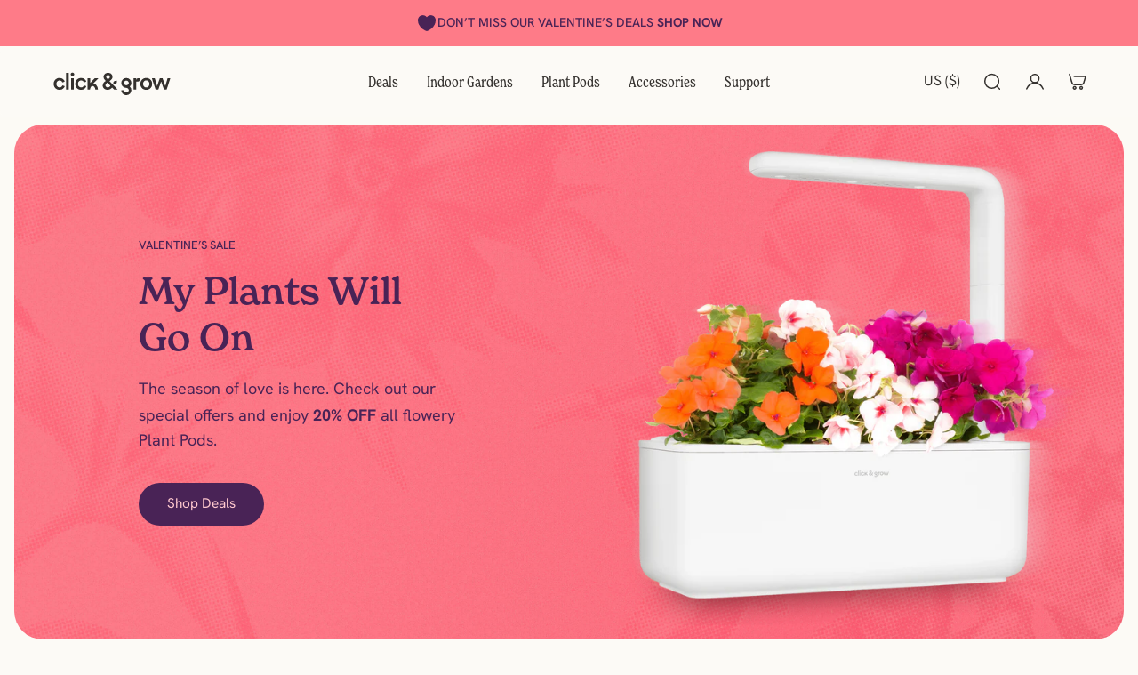

--- FILE ---
content_type: text/html; charset=utf-8
request_url: https://www.clickandgrow.com/
body_size: 68203
content:
<!doctype html>
<html lang='en'>
  <head>
    <meta charset='utf-8'>
    <meta http-equiv='X-UA-Compatible' content='IE=edge'>
    <meta name='viewport' content='width=device-width,initial-scale=1'>
    <meta name='theme-color' content='primary'><meta name='description' content='The Click &amp; Grow Smart Indoor Gardens are the most advanced and easiest indoor gardening solutions. Enjoy fresh herbs grown in your own indoor garden all year round.'><link rel='icon' type='image/png' href='//www.clickandgrow.com/cdn/shop/files/favicon25.png?crop=center&height=32&v=1768216471&width=32'><meta property='og:site_name' content='Click &amp; Grow'>
<meta property='og:url' content='https://www.clickandgrow.com/'>
<meta property='og:title' content='Indoor Herb Gardens and Indoor Gardening Kits | Click &amp; Grow'>
<meta property='og:type' content='website'>
<meta property='og:description' content='The Click &amp; Grow Smart Indoor Gardens are the most advanced and easiest indoor gardening solutions. Enjoy fresh herbs grown in your own indoor garden all year round.'><meta name='twitter:card' content='summary_large_image'>
<meta name='twitter:title' content='Indoor Herb Gardens and Indoor Gardening Kits | Click &amp; Grow'>
<meta name='twitter:description' content='The Click &amp; Grow Smart Indoor Gardens are the most advanced and easiest indoor gardening solutions. Enjoy fresh herbs grown in your own indoor garden all year round.'>

    <link rel='canonical' href='https://www.clickandgrow.com/'>
    <link rel='preconnect' href='https://cdn.shopify.com' crossorigin>
    <link rel='preconnect' href='https://fonts.shopifycdn.com' crossorigin>
    <link rel="stylesheet" href="https://use.typekit.net/bgs3khs.css">
      

    <title>
      Indoor Herb Gardens and Indoor Gardening Kits | Click &amp; Grow</title>

    <style data-shopify>:root{/* product card */--gsc-product-card-title-font-family:"hanken-grotesk", sans-serif;--gsc-product-card-title-font-style:normal;--gsc-product-card-title-font-weight:400;--gsc-product-card-title-transform:normal;--gsc-product-card-title-letter-spacing:0px;--gsc-product-card-title-font-size:calc(1.4rem * 1.1);--gsc-product-card-title-line-height:calc(22 / 14);--gsc-product-card-price-font-family:"hanken-grotesk", sans-serif;--gsc-product-card-price-font-size:var(--gsc-product-card-price-font-size-xs);--gsc-product-card-price-line-height:var(--gsc-product-card-price-line-height-xs);--gsc-product-card-price-font-weight:600;--gsc-product-sale-badge-background:rgba(73, 35, 86, 1.0); --gsc-product-sale-badge-color:rgba(255, 201, 206, 1.0);--gsc-product-sold-out-badge-background:rgb(240, 235, 225);--gsc-product-sold-out-badge-color:52, 49, 46;--gsc-product-custom-badge-1-background:rgba(255, 253, 245, 1.0);--gsc-product-custom-badge-1-color:rgba(59, 57, 51, 1.0);--gsc-product-custom-badge-2-background:rgba(93, 84, 163, 1.0);--gsc-product-custom-badge-2-color:rgba(255, 255, 255, 1.0);--gsc-product-custom-badge-3-background:rgba(163, 103, 84, 1.0);--gsc-product-custom-badge-3-color:rgba(255, 255, 255, 1.0);--gsc-rating-stars-color:#f49a13;/* product and product card badges */--gsc-product-highlight-price-color:rgba(52, 49, 46, 1.0);--gsc-product-sale-amount-badge-background:rgba(107, 90, 62, 1.0);--gsc-product-sale-amount-badge-color:rgba(252, 250, 246, 1.0);/* cart icon in header */--gsc-header-cart-icon-background-color:#f0ff2e;--gsc-header-cart-icon-text-color:#3b3933;/* shipping bar */--gsc-free-shipping-bar-message-color:#141416;--gsc-free-shipping-bar-size:6px;--gsc-free-shipping-bar-bg-high:59, 57, 51;--gsc-free-shipping-bar-color:linear-gradient(90deg, rgba(255, 167, 35, 1), rgba(165, 255, 51, 1) 100%);/* headings */--gsc-headings-font-family:"new-spirit", "new-spirit-condensed", sans-serif;--gsc-headings-font-style:normal;--gsc-headings-font-weight:600;--gsc-headings-text-transform:normal;--gsc-headings-letter-spacing:0px;--gsc-headings-word-spacing:0rem;--gsc-headings-font-scale:1.0;/* body text */--gsc-body-font-family:"hanken-grotesk", sans-serif;--gsc-body-font-style:normal;--gsc-body-font-weight:400;--gsc-body-font-scale:1.0;--gsc-body-font-opacity:100%;--gsc-body-font-letter-spacing:0px;/* button */--gsc-button-font-family:"hanken-grotesk", sans-serif;--gsc-button-font-style:normal;--gsc-button-font-weight:400;--gsc-button-letter-spacing:0px;--gsc-button-font-size:calc(1.4rem * 1.1);--gsc-button-line-height:calc(22 / 14);--gsc-button-text-transform:normal;/* menu */--gsc-menu-font-family:"new-spirit-condensed", "hanken-grotesk", sans-serif;--gsc-menu-font-style:normal;--gsc-menu-font-weight:400;--gsc-menu-font-letter-spacing:0px;--gsc-menu-font-size:calc(var(--gsc-fz-11) * 1.05);--gsc-drawer-menu-font-size:calc(var(--gsc-fz-11) * 1.4);--gsc-drawer-menu-font-letter-spacing:0px;--gsc-menu-line-height:calc(24 / 16);--gsc-menu-text-transform:normal;/* header icons */--gsc-header-icons-font-family:"hanken-grotesk", sans-serif;--gsc-header-icons-font-style:normal;--gsc-header-icons-font-weight:400;--gsc-header-icons-font-letter-spacing:0px;--gsc-header-icons-font-size:calc(var(--gsc-fz-11) * 1.0);--gsc-header-icons-line-height:calc(var(--gsc-header-icons-font-size) * 1.5);--gsc-header-icons-gap:calc(10px * 1.0);--gsc-header-icons-text-transform:normal;/* icons */--gsc-blockquote-icon:url(//www.clickandgrow.com/cdn/shop/t/212/assets/blockquote-icon_small.png?v=135287403125014426651769609867);/* container */--gsc-page-width:1480px;--gsc-aside-padding-size:16px;--gsc-modals-and-header-paddings:min(20px, 16px);/* drawers and modals */--gsc-drawer-transition-duration:0.5s;--gsc-drawer-transition-timing:cubic-bezier(0.24, 0.25, 0, 1);--gsc-drawer-modal-shadow:none;--gsc-default-card-image-ratio:var(--gsc-square-image-ratio);--gsc-default-card-image-ratio-numeric:var(--gsc-square-image-ratio-numeric);--gsc-default-shape-fill-mode:contain;}body{--gsc-overlay-color:20 20 22 / 1.0;--gsc-overlay-opacity:80%;--gsc-overlay-blur:0.0px;}.color-default{--gsc-text-color:52, 49, 46;--gsc-background-color:252, 250, 246;--gsc-foreground-color:240, 235, 225;--gsc-border-color:132, 129, 126;--gsc-button-background-color:178, 63, 13;--gsc-button-text-color:252, 250, 246;--gsc-outline-button-background-color:178, 63, 13;--gsc-outline-button-text-color:178, 63, 13;--gsc-image-opacity-color:132, 129, 126;--gsc-text-color-100:#34312e;--gsc-background-color-100:#fcfaf6;--gsc-foreground-color-100:#f0ebe1;--gsc-border-color-100:#84817e;--gsc-button-background-color-100:#b23f0d;--gsc-button-text-color-100:#fcfaf6;--gsc-outline-button-background-color-100:#b23f0d;--gsc-outline-button-text-color-100:#b23f0d;}body,.color-primary{--gsc-text-color:52, 49, 46;--gsc-background-color:252, 250, 246;--gsc-foreground-color:240, 235, 225;--gsc-border-color:132, 129, 126;--gsc-button-background-color:178, 63, 13;--gsc-button-text-color:252, 250, 246;--gsc-outline-button-background-color:178, 63, 13;--gsc-outline-button-text-color:178, 63, 13;--gsc-image-opacity-color:132, 129, 126;--gsc-text-color-100:#34312e;--gsc-background-color-100:#fcfaf6;--gsc-foreground-color-100:#f0ebe1;--gsc-border-color-100:#84817e;--gsc-button-background-color-100:#b23f0d;--gsc-button-text-color-100:#fcfaf6;--gsc-outline-button-background-color-100:#b23f0d;--gsc-outline-button-text-color-100:#b23f0d;}.color-secondary{--gsc-text-color:47, 44, 40;--gsc-background-color:240, 235, 225;--gsc-foreground-color:225, 219, 208;--gsc-border-color:155, 149, 140;--gsc-button-background-color:107, 90, 62;--gsc-button-text-color:252, 250, 246;--gsc-outline-button-background-color:107, 90, 62;--gsc-outline-button-text-color:107, 90, 62;--gsc-image-opacity-color:132, 129, 126;--gsc-text-color-100:#2f2c28;--gsc-background-color-100:#f0ebe1;--gsc-foreground-color-100:#e1dbd0;--gsc-border-color-100:#9b958c;--gsc-button-background-color-100:#6b5a3e;--gsc-button-text-color-100:#fcfaf6;--gsc-outline-button-background-color-100:#6b5a3e;--gsc-outline-button-text-color-100:#6b5a3e;}.color-custom-1{--gsc-text-color:250, 250, 213;--gsc-background-color:67, 67, 30;--gsc-foreground-color:78, 78, 38;--gsc-border-color:106, 106, 63;--gsc-button-background-color:239, 235, 163;--gsc-button-text-color:67, 67, 30;--gsc-outline-button-background-color:239, 235, 163;--gsc-outline-button-text-color:239, 235, 163;--gsc-image-opacity-color:132, 129, 126;--gsc-text-color-100:#fafad5;--gsc-background-color-100:#43431e;--gsc-foreground-color-100:#4e4e26;--gsc-border-color-100:#6a6a3f;--gsc-button-background-color-100:#efeba3;--gsc-button-text-color-100:#43431e;--gsc-outline-button-background-color-100:#efeba3;--gsc-outline-button-text-color-100:#efeba3;}.color-custom-2{--gsc-text-color:244, 241, 201;--gsc-background-color:106, 101, 69;--gsc-foreground-color:92, 87, 58;--gsc-border-color:138, 133, 99;--gsc-button-background-color:200, 194, 122;--gsc-button-text-color:58, 56, 31;--gsc-outline-button-background-color:200, 194, 122;--gsc-outline-button-text-color:200, 194, 122;--gsc-image-opacity-color:132, 129, 126;--gsc-text-color-100:#f4f1c9;--gsc-background-color-100:#6a6545;--gsc-foreground-color-100:#5c573a;--gsc-border-color-100:#8a8563;--gsc-button-background-color-100:#c8c27a;--gsc-button-text-color-100:#3a381f;--gsc-outline-button-background-color-100:#c8c27a;--gsc-outline-button-text-color-100:#c8c27a;}.color-custom-3{--gsc-text-color:250, 250, 213;--gsc-background-color:67, 67, 30;--gsc-foreground-color:75, 75, 31;--gsc-border-color:163, 150, 102;--gsc-button-background-color:250, 250, 213;--gsc-button-text-color:67, 67, 30;--gsc-outline-button-background-color:250, 250, 213;--gsc-outline-button-text-color:250, 250, 213;--gsc-image-opacity-color:44, 69, 52;--gsc-text-color-100:#fafad5;--gsc-background-color-100:#43431e;--gsc-foreground-color-100:#4b4b1f;--gsc-border-color-100:#a39666;--gsc-button-background-color-100:#fafad5;--gsc-button-text-color-100:#43431e;--gsc-outline-button-background-color-100:#fafad5;--gsc-outline-button-text-color-100:#fafad5;}.color-white{--gsc-text-color:52, 49, 46;--gsc-background-color:220, 234, 84;--gsc-foreground-color:228, 234, 183;--gsc-border-color:74, 74, 74;--gsc-button-background-color:65, 79, 51;--gsc-button-text-color:220, 234, 84;--gsc-outline-button-background-color:65, 79, 51;--gsc-outline-button-text-color:65, 79, 51;--gsc-image-opacity-color:22, 25, 25;--gsc-text-color-100:#34312e;--gsc-background-color-100:#dcea54;--gsc-foreground-color-100:#e4eab7;--gsc-border-color-100:#4a4a4a;--gsc-button-background-color-100:#414f33;--gsc-button-text-color-100:#dcea54;--gsc-outline-button-background-color-100:#414f33;--gsc-outline-button-text-color-100:#414f33;}.color-black{--gsc-text-color:73, 35, 86;--gsc-background-color:254, 123, 136;--gsc-foreground-color:222, 124, 133;--gsc-border-color:73, 35, 86;--gsc-button-background-color:73, 35, 86;--gsc-button-text-color:255, 201, 206;--gsc-outline-button-background-color:73, 35, 86;--gsc-outline-button-text-color:73, 35, 86;--gsc-image-opacity-color:132, 129, 126;--gsc-text-color-100:#492356;--gsc-background-color-100:#fe7b88;--gsc-foreground-color-100:#de7c85;--gsc-border-color-100:#492356;--gsc-button-background-color-100:#492356;--gsc-button-text-color-100:#ffc9ce;--gsc-outline-button-background-color-100:#492356;--gsc-outline-button-text-color-100:#492356;}.color-custom-5{--gsc-text-color:255, 251, 193;--gsc-background-color:176, 65, 38;--gsc-foreground-color:255, 105, 58;--gsc-border-color:218, 90, 50;--gsc-button-background-color:238, 255, 49;--gsc-button-text-color:126, 46, 27;--gsc-outline-button-background-color:238, 255, 49;--gsc-outline-button-text-color:238, 255, 49;--gsc-image-opacity-color:65, 31, 22;--gsc-text-color-100:#fffbc1;--gsc-background-color-100:#b04126;--gsc-foreground-color-100:#ff693a;--gsc-border-color-100:#da5a32;--gsc-button-background-color-100:#eeff31;--gsc-button-text-color-100:#7e2e1b;--gsc-outline-button-background-color-100:#eeff31;--gsc-outline-button-text-color-100:#eeff31;}</style> 
    <link href="//www.clickandgrow.com/cdn/shop/t/212/assets/bundle.js?v=39703561508152085971769609867" as="script" rel="preload">
    <link href="//www.clickandgrow.com/cdn/shop/t/212/assets/bundle.css?v=93531490513080115261769609867" rel="stylesheet" type="text/css" media="all" />
    <link rel='preload' as='font' href='//www.clickandgrow.com/cdn/fonts/inter/inter_n4.b2a3f24c19b4de56e8871f609e73ca7f6d2e2bb9.woff2' type='font/woff2' crossorigin><style data-shopify>
    @font-face {
  font-family: Inter;
  font-weight: 400;
  font-style: normal;
  font-display: swap;
  src: url("//www.clickandgrow.com/cdn/fonts/inter/inter_n4.b2a3f24c19b4de56e8871f609e73ca7f6d2e2bb9.woff2") format("woff2"),
       url("//www.clickandgrow.com/cdn/fonts/inter/inter_n4.af8052d517e0c9ffac7b814872cecc27ae1fa132.woff") format("woff");
}


    @font-face {
  font-family: Inter;
  font-weight: 300;
  font-style: normal;
  font-display: swap;
  src: url("//www.clickandgrow.com/cdn/fonts/inter/inter_n3.6faba940d2e90c9f1c2e0c5c2750b84af59fecc0.woff2") format("woff2"),
       url("//www.clickandgrow.com/cdn/fonts/inter/inter_n3.413aa818ec2103383c4ac7c3744c464d04b4db49.woff") format("woff");
}

    @font-face {
  font-family: Inter;
  font-weight: 400;
  font-style: normal;
  font-display: swap;
  src: url("//www.clickandgrow.com/cdn/fonts/inter/inter_n4.b2a3f24c19b4de56e8871f609e73ca7f6d2e2bb9.woff2") format("woff2"),
       url("//www.clickandgrow.com/cdn/fonts/inter/inter_n4.af8052d517e0c9ffac7b814872cecc27ae1fa132.woff") format("woff");
}

    @font-face {
  font-family: Inter;
  font-weight: 500;
  font-style: normal;
  font-display: swap;
  src: url("//www.clickandgrow.com/cdn/fonts/inter/inter_n5.d7101d5e168594dd06f56f290dd759fba5431d97.woff2") format("woff2"),
       url("//www.clickandgrow.com/cdn/fonts/inter/inter_n5.5332a76bbd27da00474c136abb1ca3cbbf259068.woff") format("woff");
}

    @font-face {
  font-family: Inter;
  font-weight: 600;
  font-style: normal;
  font-display: swap;
  src: url("//www.clickandgrow.com/cdn/fonts/inter/inter_n6.771af0474a71b3797eb38f3487d6fb79d43b6877.woff2") format("woff2"),
       url("//www.clickandgrow.com/cdn/fonts/inter/inter_n6.88c903d8f9e157d48b73b7777d0642925bcecde7.woff") format("woff");
}

    @font-face {
  font-family: Inter;
  font-weight: 700;
  font-style: normal;
  font-display: swap;
  src: url("//www.clickandgrow.com/cdn/fonts/inter/inter_n7.02711e6b374660cfc7915d1afc1c204e633421e4.woff2") format("woff2"),
       url("//www.clickandgrow.com/cdn/fonts/inter/inter_n7.6dab87426f6b8813070abd79972ceaf2f8d3b012.woff") format("woff");
}


    @font-face {
  font-family: Inter;
  font-weight: 300;
  font-style: italic;
  font-display: swap;
  src: url("//www.clickandgrow.com/cdn/fonts/inter/inter_i3.6d51b5c1aff0e6286c06ee460a22e95b7c89d160.woff2") format("woff2"),
       url("//www.clickandgrow.com/cdn/fonts/inter/inter_i3.125e6a7560f210d08832797e294849204cda4973.woff") format("woff");
}

    @font-face {
  font-family: Inter;
  font-weight: 400;
  font-style: italic;
  font-display: swap;
  src: url("//www.clickandgrow.com/cdn/fonts/inter/inter_i4.feae1981dda792ab80d117249d9c7e0f1017e5b3.woff2") format("woff2"),
       url("//www.clickandgrow.com/cdn/fonts/inter/inter_i4.62773b7113d5e5f02c71486623cf828884c85c6e.woff") format("woff");
}

    @font-face {
  font-family: Inter;
  font-weight: 500;
  font-style: italic;
  font-display: swap;
  src: url("//www.clickandgrow.com/cdn/fonts/inter/inter_i5.4474f48e6ab2b1e01aa2b6d942dd27fa24f2d99f.woff2") format("woff2"),
       url("//www.clickandgrow.com/cdn/fonts/inter/inter_i5.493dbd6ee8e49f4ad722ebb68d92f201af2c2f56.woff") format("woff");
}

    @font-face {
  font-family: Inter;
  font-weight: 600;
  font-style: italic;
  font-display: swap;
  src: url("//www.clickandgrow.com/cdn/fonts/inter/inter_i6.3bbe0fe1c7ee4f282f9c2e296f3e4401a48cbe19.woff2") format("woff2"),
       url("//www.clickandgrow.com/cdn/fonts/inter/inter_i6.8bea21f57a10d5416ddf685e2c91682ec237876d.woff") format("woff");
}

    @font-face {
  font-family: Inter;
  font-weight: 700;
  font-style: italic;
  font-display: swap;
  src: url("//www.clickandgrow.com/cdn/fonts/inter/inter_i7.b377bcd4cc0f160622a22d638ae7e2cd9b86ea4c.woff2") format("woff2"),
       url("//www.clickandgrow.com/cdn/fonts/inter/inter_i7.7c69a6a34e3bb44fcf6f975857e13b9a9b25beb4.woff") format("woff");
}

  </style>


<link rel='preload' as='font' href='//www.clickandgrow.com/cdn/fonts/figtree/figtree_n6.9d1ea52bb49a0a86cfd1b0383d00f83d3fcc14de.woff2' type='font/woff2' crossorigin><style data-shopify>
    @font-face {
  font-family: Figtree;
  font-weight: 600;
  font-style: normal;
  font-display: swap;
  src: url("//www.clickandgrow.com/cdn/fonts/figtree/figtree_n6.9d1ea52bb49a0a86cfd1b0383d00f83d3fcc14de.woff2") format("woff2"),
       url("//www.clickandgrow.com/cdn/fonts/figtree/figtree_n6.f0fcdea525a0e47b2ae4ab645832a8e8a96d31d3.woff") format("woff");
}


    @font-face {
  font-family: Figtree;
  font-weight: 300;
  font-style: normal;
  font-display: swap;
  src: url("//www.clickandgrow.com/cdn/fonts/figtree/figtree_n3.e4cc0323f8b9feb279bf6ced9d868d88ce80289f.woff2") format("woff2"),
       url("//www.clickandgrow.com/cdn/fonts/figtree/figtree_n3.db79ac3fb83d054d99bd79fccf8e8782b5cf449e.woff") format("woff");
}

    @font-face {
  font-family: Figtree;
  font-weight: 400;
  font-style: normal;
  font-display: swap;
  src: url("//www.clickandgrow.com/cdn/fonts/figtree/figtree_n4.3c0838aba1701047e60be6a99a1b0a40ce9b8419.woff2") format("woff2"),
       url("//www.clickandgrow.com/cdn/fonts/figtree/figtree_n4.c0575d1db21fc3821f17fd6617d3dee552312137.woff") format("woff");
}

    @font-face {
  font-family: Figtree;
  font-weight: 500;
  font-style: normal;
  font-display: swap;
  src: url("//www.clickandgrow.com/cdn/fonts/figtree/figtree_n5.3b6b7df38aa5986536945796e1f947445832047c.woff2") format("woff2"),
       url("//www.clickandgrow.com/cdn/fonts/figtree/figtree_n5.f26bf6dcae278b0ed902605f6605fa3338e81dab.woff") format("woff");
}

    @font-face {
  font-family: Figtree;
  font-weight: 600;
  font-style: normal;
  font-display: swap;
  src: url("//www.clickandgrow.com/cdn/fonts/figtree/figtree_n6.9d1ea52bb49a0a86cfd1b0383d00f83d3fcc14de.woff2") format("woff2"),
       url("//www.clickandgrow.com/cdn/fonts/figtree/figtree_n6.f0fcdea525a0e47b2ae4ab645832a8e8a96d31d3.woff") format("woff");
}

    @font-face {
  font-family: Figtree;
  font-weight: 700;
  font-style: normal;
  font-display: swap;
  src: url("//www.clickandgrow.com/cdn/fonts/figtree/figtree_n7.2fd9bfe01586148e644724096c9d75e8c7a90e55.woff2") format("woff2"),
       url("//www.clickandgrow.com/cdn/fonts/figtree/figtree_n7.ea05de92d862f9594794ab281c4c3a67501ef5fc.woff") format("woff");
}


    @font-face {
  font-family: Figtree;
  font-weight: 300;
  font-style: italic;
  font-display: swap;
  src: url("//www.clickandgrow.com/cdn/fonts/figtree/figtree_i3.914abbe7a583759f0a18bf02652c9ee1f4bb1c6d.woff2") format("woff2"),
       url("//www.clickandgrow.com/cdn/fonts/figtree/figtree_i3.3d7354f07ddb3c61082efcb69896c65d6c00d9fa.woff") format("woff");
}

    @font-face {
  font-family: Figtree;
  font-weight: 400;
  font-style: italic;
  font-display: swap;
  src: url("//www.clickandgrow.com/cdn/fonts/figtree/figtree_i4.89f7a4275c064845c304a4cf8a4a586060656db2.woff2") format("woff2"),
       url("//www.clickandgrow.com/cdn/fonts/figtree/figtree_i4.6f955aaaafc55a22ffc1f32ecf3756859a5ad3e2.woff") format("woff");
}

    @font-face {
  font-family: Figtree;
  font-weight: 500;
  font-style: italic;
  font-display: swap;
  src: url("//www.clickandgrow.com/cdn/fonts/figtree/figtree_i5.969396f679a62854cf82dbf67acc5721e41351f0.woff2") format("woff2"),
       url("//www.clickandgrow.com/cdn/fonts/figtree/figtree_i5.93bc1cad6c73ca9815f9777c49176dfc9d2890dd.woff") format("woff");
}

    @font-face {
  font-family: Figtree;
  font-weight: 600;
  font-style: italic;
  font-display: swap;
  src: url("//www.clickandgrow.com/cdn/fonts/figtree/figtree_i6.702baae75738b446cfbed6ac0d60cab7b21e61ba.woff2") format("woff2"),
       url("//www.clickandgrow.com/cdn/fonts/figtree/figtree_i6.6b8dc40d16c9905d29525156e284509f871ce8f9.woff") format("woff");
}

    @font-face {
  font-family: Figtree;
  font-weight: 700;
  font-style: italic;
  font-display: swap;
  src: url("//www.clickandgrow.com/cdn/fonts/figtree/figtree_i7.06add7096a6f2ab742e09ec7e498115904eda1fe.woff2") format("woff2"),
       url("//www.clickandgrow.com/cdn/fonts/figtree/figtree_i7.ee584b5fcaccdbb5518c0228158941f8df81b101.woff") format("woff");
}

  </style>













    <script>window.performance && window.performance.mark && window.performance.mark('shopify.content_for_header.start');</script><meta name="google-site-verification" content="TxIC2az_YoXfzVhUEuYKu5ZqjpXtgcYkT3o_ScaVjHk">
<meta name="google-site-verification" content="QSXcpBUwvs_hLU7-ie-AVkR8lexmUm4qSDPmloZQNNM">
<meta name="facebook-domain-verification" content="9694nrl7oedvuqnlt4ie2imyo6bpo3">
<meta name="facebook-domain-verification" content="7cd5lh449sup5jv8bn4d5dhpduk1b5">
<meta id="shopify-digital-wallet" name="shopify-digital-wallet" content="/1560137/digital_wallets/dialog">
<meta name="shopify-checkout-api-token" content="c9eca2169987915b565840189d62928e">
<meta id="in-context-paypal-metadata" data-shop-id="1560137" data-venmo-supported="true" data-environment="production" data-locale="en_US" data-paypal-v4="true" data-currency="USD">
<script async="async" src="/checkouts/internal/preloads.js?locale=en-US"></script>
<link rel="preconnect" href="https://shop.app" crossorigin="anonymous">
<script async="async" src="https://shop.app/checkouts/internal/preloads.js?locale=en-US&shop_id=1560137" crossorigin="anonymous"></script>
<script id="apple-pay-shop-capabilities" type="application/json">{"shopId":1560137,"countryCode":"US","currencyCode":"USD","merchantCapabilities":["supports3DS"],"merchantId":"gid:\/\/shopify\/Shop\/1560137","merchantName":"Click \u0026 Grow","requiredBillingContactFields":["postalAddress","email","phone"],"requiredShippingContactFields":["postalAddress","email","phone"],"shippingType":"shipping","supportedNetworks":["visa","masterCard","amex","discover","elo","jcb"],"total":{"type":"pending","label":"Click \u0026 Grow","amount":"1.00"},"shopifyPaymentsEnabled":true,"supportsSubscriptions":true}</script>
<script id="shopify-features" type="application/json">{"accessToken":"c9eca2169987915b565840189d62928e","betas":["rich-media-storefront-analytics"],"domain":"www.clickandgrow.com","predictiveSearch":true,"shopId":1560137,"locale":"en"}</script>
<script>var Shopify = Shopify || {};
Shopify.shop = "click-grow.myshopify.com";
Shopify.locale = "en";
Shopify.currency = {"active":"USD","rate":"1.0"};
Shopify.country = "US";
Shopify.theme = {"name":"bloom-ver14-Valentines","id":183926915439,"schema_name":"Aurora","schema_version":"4.0.2","theme_store_id":1770,"role":"main"};
Shopify.theme.handle = "null";
Shopify.theme.style = {"id":null,"handle":null};
Shopify.cdnHost = "www.clickandgrow.com/cdn";
Shopify.routes = Shopify.routes || {};
Shopify.routes.root = "/";</script>
<script type="module">!function(o){(o.Shopify=o.Shopify||{}).modules=!0}(window);</script>
<script>!function(o){function n(){var o=[];function n(){o.push(Array.prototype.slice.apply(arguments))}return n.q=o,n}var t=o.Shopify=o.Shopify||{};t.loadFeatures=n(),t.autoloadFeatures=n()}(window);</script>
<script>
  window.ShopifyPay = window.ShopifyPay || {};
  window.ShopifyPay.apiHost = "shop.app\/pay";
  window.ShopifyPay.redirectState = "pending";
</script>
<script id="shop-js-analytics" type="application/json">{"pageType":"index"}</script>
<script defer="defer" async type="module" src="//www.clickandgrow.com/cdn/shopifycloud/shop-js/modules/v2/client.init-shop-cart-sync_BN7fPSNr.en.esm.js"></script>
<script defer="defer" async type="module" src="//www.clickandgrow.com/cdn/shopifycloud/shop-js/modules/v2/chunk.common_Cbph3Kss.esm.js"></script>
<script defer="defer" async type="module" src="//www.clickandgrow.com/cdn/shopifycloud/shop-js/modules/v2/chunk.modal_DKumMAJ1.esm.js"></script>
<script type="module">
  await import("//www.clickandgrow.com/cdn/shopifycloud/shop-js/modules/v2/client.init-shop-cart-sync_BN7fPSNr.en.esm.js");
await import("//www.clickandgrow.com/cdn/shopifycloud/shop-js/modules/v2/chunk.common_Cbph3Kss.esm.js");
await import("//www.clickandgrow.com/cdn/shopifycloud/shop-js/modules/v2/chunk.modal_DKumMAJ1.esm.js");

  window.Shopify.SignInWithShop?.initShopCartSync?.({"fedCMEnabled":true,"windoidEnabled":true});

</script>
<script>
  window.Shopify = window.Shopify || {};
  if (!window.Shopify.featureAssets) window.Shopify.featureAssets = {};
  window.Shopify.featureAssets['shop-js'] = {"shop-cart-sync":["modules/v2/client.shop-cart-sync_CJVUk8Jm.en.esm.js","modules/v2/chunk.common_Cbph3Kss.esm.js","modules/v2/chunk.modal_DKumMAJ1.esm.js"],"init-fed-cm":["modules/v2/client.init-fed-cm_7Fvt41F4.en.esm.js","modules/v2/chunk.common_Cbph3Kss.esm.js","modules/v2/chunk.modal_DKumMAJ1.esm.js"],"init-shop-email-lookup-coordinator":["modules/v2/client.init-shop-email-lookup-coordinator_Cc088_bR.en.esm.js","modules/v2/chunk.common_Cbph3Kss.esm.js","modules/v2/chunk.modal_DKumMAJ1.esm.js"],"init-windoid":["modules/v2/client.init-windoid_hPopwJRj.en.esm.js","modules/v2/chunk.common_Cbph3Kss.esm.js","modules/v2/chunk.modal_DKumMAJ1.esm.js"],"shop-button":["modules/v2/client.shop-button_B0jaPSNF.en.esm.js","modules/v2/chunk.common_Cbph3Kss.esm.js","modules/v2/chunk.modal_DKumMAJ1.esm.js"],"shop-cash-offers":["modules/v2/client.shop-cash-offers_DPIskqss.en.esm.js","modules/v2/chunk.common_Cbph3Kss.esm.js","modules/v2/chunk.modal_DKumMAJ1.esm.js"],"shop-toast-manager":["modules/v2/client.shop-toast-manager_CK7RT69O.en.esm.js","modules/v2/chunk.common_Cbph3Kss.esm.js","modules/v2/chunk.modal_DKumMAJ1.esm.js"],"init-shop-cart-sync":["modules/v2/client.init-shop-cart-sync_BN7fPSNr.en.esm.js","modules/v2/chunk.common_Cbph3Kss.esm.js","modules/v2/chunk.modal_DKumMAJ1.esm.js"],"init-customer-accounts-sign-up":["modules/v2/client.init-customer-accounts-sign-up_CfPf4CXf.en.esm.js","modules/v2/client.shop-login-button_DeIztwXF.en.esm.js","modules/v2/chunk.common_Cbph3Kss.esm.js","modules/v2/chunk.modal_DKumMAJ1.esm.js"],"pay-button":["modules/v2/client.pay-button_CgIwFSYN.en.esm.js","modules/v2/chunk.common_Cbph3Kss.esm.js","modules/v2/chunk.modal_DKumMAJ1.esm.js"],"init-customer-accounts":["modules/v2/client.init-customer-accounts_DQ3x16JI.en.esm.js","modules/v2/client.shop-login-button_DeIztwXF.en.esm.js","modules/v2/chunk.common_Cbph3Kss.esm.js","modules/v2/chunk.modal_DKumMAJ1.esm.js"],"avatar":["modules/v2/client.avatar_BTnouDA3.en.esm.js"],"init-shop-for-new-customer-accounts":["modules/v2/client.init-shop-for-new-customer-accounts_CsZy_esa.en.esm.js","modules/v2/client.shop-login-button_DeIztwXF.en.esm.js","modules/v2/chunk.common_Cbph3Kss.esm.js","modules/v2/chunk.modal_DKumMAJ1.esm.js"],"shop-follow-button":["modules/v2/client.shop-follow-button_BRMJjgGd.en.esm.js","modules/v2/chunk.common_Cbph3Kss.esm.js","modules/v2/chunk.modal_DKumMAJ1.esm.js"],"checkout-modal":["modules/v2/client.checkout-modal_B9Drz_yf.en.esm.js","modules/v2/chunk.common_Cbph3Kss.esm.js","modules/v2/chunk.modal_DKumMAJ1.esm.js"],"shop-login-button":["modules/v2/client.shop-login-button_DeIztwXF.en.esm.js","modules/v2/chunk.common_Cbph3Kss.esm.js","modules/v2/chunk.modal_DKumMAJ1.esm.js"],"lead-capture":["modules/v2/client.lead-capture_DXYzFM3R.en.esm.js","modules/v2/chunk.common_Cbph3Kss.esm.js","modules/v2/chunk.modal_DKumMAJ1.esm.js"],"shop-login":["modules/v2/client.shop-login_CA5pJqmO.en.esm.js","modules/v2/chunk.common_Cbph3Kss.esm.js","modules/v2/chunk.modal_DKumMAJ1.esm.js"],"payment-terms":["modules/v2/client.payment-terms_BxzfvcZJ.en.esm.js","modules/v2/chunk.common_Cbph3Kss.esm.js","modules/v2/chunk.modal_DKumMAJ1.esm.js"]};
</script>
<script>(function() {
  var isLoaded = false;
  function asyncLoad() {
    if (isLoaded) return;
    isLoaded = true;
    var urls = ["https:\/\/pbid.pro-market.net\/engine?mimetype=js\u0026size=1x1\u0026site=160806\u0026shop=click-grow.myshopify.com","\/\/cdn.shopify.com\/proxy\/8daa391ba0463bb24c91f0c6d968673187fe14c6565037753596c67f9638f585\/bingshoppingtool-t2app-prod.trafficmanager.net\/uet\/tracking_script?shop=click-grow.myshopify.com\u0026sp-cache-control=cHVibGljLCBtYXgtYWdlPTkwMA","https:\/\/s3.amazonaws.com\/gatherapp-interfaces.gathercustomers.com\/0d30d4c926de88f56a82.js?shop=click-grow.myshopify.com","https:\/\/script.crazyegg.com\/pages\/scripts\/0111\/7438.js?shop=click-grow.myshopify.com","https:\/\/cdn.weglot.com\/weglot_script_tag.js?shop=click-grow.myshopify.com","https:\/\/static.klaviyo.com\/onsite\/js\/klaviyo.js?company_id=SSwEYf\u0026shop=click-grow.myshopify.com","https:\/\/ecom-app.rakutenadvertising.io\/rakuten_advertising.js?shop=click-grow.myshopify.com","https:\/\/tag.rmp.rakuten.com\/120566.ct.js?shop=click-grow.myshopify.com","https:\/\/iis.intercom.io\/\/widget.js?shop=click-grow.myshopify.com","https:\/\/cdn.shopify.com\/s\/files\/1\/0156\/0137\/t\/160\/assets\/affirmShopify.js?v=1754571908\u0026shop=click-grow.myshopify.com","\/\/backinstock.useamp.com\/widget\/14642_1767154163.js?category=bis\u0026v=6\u0026shop=click-grow.myshopify.com"];
    for (var i = 0; i < urls.length; i++) {
      var s = document.createElement('script');
      s.type = 'text/javascript';
      s.async = true;
      s.src = urls[i];
      var x = document.getElementsByTagName('script')[0];
      x.parentNode.insertBefore(s, x);
    }
  };
  if(window.attachEvent) {
    window.attachEvent('onload', asyncLoad);
  } else {
    window.addEventListener('load', asyncLoad, false);
  }
})();</script>
<script id="__st">var __st={"a":1560137,"offset":7200,"reqid":"737251aa-b845-4ce6-b9f0-fa729ea53378-1769823585","pageurl":"www.clickandgrow.com\/?utm_source=meta\u0026utm_medium=paid+social\u0026utm_campaign=US+-+Performance+-+Retention+-+Purchase\u0026utm_content=Retention+-+Broad\u0026audience=existing_customer\u0026utm_id=6642571207363_v2_s07_e7443\u0026utm_term=6642571207363\u0026fbclid=IwZXh0bgNhZW0BMABhZGlkAAAGO6--gntzcnRjBmFwcF9pZA8yNDU3OTA4MTg5NTU4NjgAAR5G39fi4GZ5lhVx8guN5tFr20WVrxHid57MN8oAeyaCKtLjflblGQM0WzaEZw_aem_x5AzQF0MsPsn2iS99UMlzA\u0026campaign_id=6642571207963\u0026ad_id=6853420924163","u":"ae89bd40e516","p":"home"};</script>
<script>window.ShopifyPaypalV4VisibilityTracking = true;</script>
<script id="captcha-bootstrap">!function(){'use strict';const t='contact',e='account',n='new_comment',o=[[t,t],['blogs',n],['comments',n],[t,'customer']],c=[[e,'customer_login'],[e,'guest_login'],[e,'recover_customer_password'],[e,'create_customer']],r=t=>t.map((([t,e])=>`form[action*='/${t}']:not([data-nocaptcha='true']) input[name='form_type'][value='${e}']`)).join(','),a=t=>()=>t?[...document.querySelectorAll(t)].map((t=>t.form)):[];function s(){const t=[...o],e=r(t);return a(e)}const i='password',u='form_key',d=['recaptcha-v3-token','g-recaptcha-response','h-captcha-response',i],f=()=>{try{return window.sessionStorage}catch{return}},m='__shopify_v',_=t=>t.elements[u];function p(t,e,n=!1){try{const o=window.sessionStorage,c=JSON.parse(o.getItem(e)),{data:r}=function(t){const{data:e,action:n}=t;return t[m]||n?{data:e,action:n}:{data:t,action:n}}(c);for(const[e,n]of Object.entries(r))t.elements[e]&&(t.elements[e].value=n);n&&o.removeItem(e)}catch(o){console.error('form repopulation failed',{error:o})}}const l='form_type',E='cptcha';function T(t){t.dataset[E]=!0}const w=window,h=w.document,L='Shopify',v='ce_forms',y='captcha';let A=!1;((t,e)=>{const n=(g='f06e6c50-85a8-45c8-87d0-21a2b65856fe',I='https://cdn.shopify.com/shopifycloud/storefront-forms-hcaptcha/ce_storefront_forms_captcha_hcaptcha.v1.5.2.iife.js',D={infoText:'Protected by hCaptcha',privacyText:'Privacy',termsText:'Terms'},(t,e,n)=>{const o=w[L][v],c=o.bindForm;if(c)return c(t,g,e,D).then(n);var r;o.q.push([[t,g,e,D],n]),r=I,A||(h.body.append(Object.assign(h.createElement('script'),{id:'captcha-provider',async:!0,src:r})),A=!0)});var g,I,D;w[L]=w[L]||{},w[L][v]=w[L][v]||{},w[L][v].q=[],w[L][y]=w[L][y]||{},w[L][y].protect=function(t,e){n(t,void 0,e),T(t)},Object.freeze(w[L][y]),function(t,e,n,w,h,L){const[v,y,A,g]=function(t,e,n){const i=e?o:[],u=t?c:[],d=[...i,...u],f=r(d),m=r(i),_=r(d.filter((([t,e])=>n.includes(e))));return[a(f),a(m),a(_),s()]}(w,h,L),I=t=>{const e=t.target;return e instanceof HTMLFormElement?e:e&&e.form},D=t=>v().includes(t);t.addEventListener('submit',(t=>{const e=I(t);if(!e)return;const n=D(e)&&!e.dataset.hcaptchaBound&&!e.dataset.recaptchaBound,o=_(e),c=g().includes(e)&&(!o||!o.value);(n||c)&&t.preventDefault(),c&&!n&&(function(t){try{if(!f())return;!function(t){const e=f();if(!e)return;const n=_(t);if(!n)return;const o=n.value;o&&e.removeItem(o)}(t);const e=Array.from(Array(32),(()=>Math.random().toString(36)[2])).join('');!function(t,e){_(t)||t.append(Object.assign(document.createElement('input'),{type:'hidden',name:u})),t.elements[u].value=e}(t,e),function(t,e){const n=f();if(!n)return;const o=[...t.querySelectorAll(`input[type='${i}']`)].map((({name:t})=>t)),c=[...d,...o],r={};for(const[a,s]of new FormData(t).entries())c.includes(a)||(r[a]=s);n.setItem(e,JSON.stringify({[m]:1,action:t.action,data:r}))}(t,e)}catch(e){console.error('failed to persist form',e)}}(e),e.submit())}));const S=(t,e)=>{t&&!t.dataset[E]&&(n(t,e.some((e=>e===t))),T(t))};for(const o of['focusin','change'])t.addEventListener(o,(t=>{const e=I(t);D(e)&&S(e,y())}));const B=e.get('form_key'),M=e.get(l),P=B&&M;t.addEventListener('DOMContentLoaded',(()=>{const t=y();if(P)for(const e of t)e.elements[l].value===M&&p(e,B);[...new Set([...A(),...v().filter((t=>'true'===t.dataset.shopifyCaptcha))])].forEach((e=>S(e,t)))}))}(h,new URLSearchParams(w.location.search),n,t,e,['guest_login'])})(!0,!0)}();</script>
<script integrity="sha256-4kQ18oKyAcykRKYeNunJcIwy7WH5gtpwJnB7kiuLZ1E=" data-source-attribution="shopify.loadfeatures" defer="defer" src="//www.clickandgrow.com/cdn/shopifycloud/storefront/assets/storefront/load_feature-a0a9edcb.js" crossorigin="anonymous"></script>
<script crossorigin="anonymous" defer="defer" src="//www.clickandgrow.com/cdn/shopifycloud/storefront/assets/shopify_pay/storefront-65b4c6d7.js?v=20250812"></script>
<script data-source-attribution="shopify.dynamic_checkout.dynamic.init">var Shopify=Shopify||{};Shopify.PaymentButton=Shopify.PaymentButton||{isStorefrontPortableWallets:!0,init:function(){window.Shopify.PaymentButton.init=function(){};var t=document.createElement("script");t.src="https://www.clickandgrow.com/cdn/shopifycloud/portable-wallets/latest/portable-wallets.en.js",t.type="module",document.head.appendChild(t)}};
</script>
<script data-source-attribution="shopify.dynamic_checkout.buyer_consent">
  function portableWalletsHideBuyerConsent(e){var t=document.getElementById("shopify-buyer-consent"),n=document.getElementById("shopify-subscription-policy-button");t&&n&&(t.classList.add("hidden"),t.setAttribute("aria-hidden","true"),n.removeEventListener("click",e))}function portableWalletsShowBuyerConsent(e){var t=document.getElementById("shopify-buyer-consent"),n=document.getElementById("shopify-subscription-policy-button");t&&n&&(t.classList.remove("hidden"),t.removeAttribute("aria-hidden"),n.addEventListener("click",e))}window.Shopify?.PaymentButton&&(window.Shopify.PaymentButton.hideBuyerConsent=portableWalletsHideBuyerConsent,window.Shopify.PaymentButton.showBuyerConsent=portableWalletsShowBuyerConsent);
</script>
<script data-source-attribution="shopify.dynamic_checkout.cart.bootstrap">document.addEventListener("DOMContentLoaded",(function(){function t(){return document.querySelector("shopify-accelerated-checkout-cart, shopify-accelerated-checkout")}if(t())Shopify.PaymentButton.init();else{new MutationObserver((function(e,n){t()&&(Shopify.PaymentButton.init(),n.disconnect())})).observe(document.body,{childList:!0,subtree:!0})}}));
</script>
<script id='scb4127' type='text/javascript' async='' src='https://www.clickandgrow.com/cdn/shopifycloud/privacy-banner/storefront-banner.js'></script><link id="shopify-accelerated-checkout-styles" rel="stylesheet" media="screen" href="https://www.clickandgrow.com/cdn/shopifycloud/portable-wallets/latest/accelerated-checkout-backwards-compat.css" crossorigin="anonymous">
<style id="shopify-accelerated-checkout-cart">
        #shopify-buyer-consent {
  margin-top: 1em;
  display: inline-block;
  width: 100%;
}

#shopify-buyer-consent.hidden {
  display: none;
}

#shopify-subscription-policy-button {
  background: none;
  border: none;
  padding: 0;
  text-decoration: underline;
  font-size: inherit;
  cursor: pointer;
}

#shopify-subscription-policy-button::before {
  box-shadow: none;
}

      </style>
<link rel="stylesheet" media="screen" href="//www.clickandgrow.com/cdn/shop/t/212/compiled_assets/styles.css?v=144010">
<script>window.performance && window.performance.mark && window.performance.mark('shopify.content_for_header.end');</script>
  <!-- BEGIN app block: shopify://apps/uppromote-affiliate/blocks/core-script/64c32457-930d-4cb9-9641-e24c0d9cf1f4 --><!-- BEGIN app snippet: core-metafields-setting --><!--suppress ES6ConvertVarToLetConst -->
<script type="application/json" id="core-uppromote-settings">{"app_env":{"env":"production"},"message_bar_setting":{"referral_enable":0,"referral_content":"You're shopping with {affiliate_name}!","referral_font":"Poppins","referral_font_size":14,"referral_text_color":"#ffffff","referral_background_color":"#338FB1","not_referral_enable":0,"not_referral_content":"Enjoy your time.","not_referral_font":"Poppins","not_referral_font_size":14,"not_referral_text_color":"#ffffff","not_referral_background_color":"#338FB1"}}</script>
<script type="application/json" id="core-uppromote-cart">{"note":null,"attributes":{},"original_total_price":0,"total_price":0,"total_discount":0,"total_weight":0.0,"item_count":0,"items":[],"requires_shipping":false,"currency":"USD","items_subtotal_price":0,"cart_level_discount_applications":[],"checkout_charge_amount":0}</script>
<script id="core-uppromote-quick-store-tracking-vars">
    function getDocumentContext(){const{href:a,hash:b,host:c,hostname:d,origin:e,pathname:f,port:g,protocol:h,search:i}=window.location,j=document.referrer,k=document.characterSet,l=document.title;return{location:{href:a,hash:b,host:c,hostname:d,origin:e,pathname:f,port:g,protocol:h,search:i},referrer:j||document.location.href,characterSet:k,title:l}}function getNavigatorContext(){const{language:a,cookieEnabled:b,languages:c,userAgent:d}=navigator;return{language:a,cookieEnabled:b,languages:c,userAgent:d}}function getWindowContext(){const{innerHeight:a,innerWidth:b,outerHeight:c,outerWidth:d,origin:e,screen:{height:j,width:k},screenX:f,screenY:g,scrollX:h,scrollY:i}=window;return{innerHeight:a,innerWidth:b,outerHeight:c,outerWidth:d,origin:e,screen:{screenHeight:j,screenWidth:k},screenX:f,screenY:g,scrollX:h,scrollY:i,location:getDocumentContext().location}}function getContext(){return{document:getDocumentContext(),navigator:getNavigatorContext(),window:getWindowContext()}}
    if (window.location.href.includes('?sca_ref=')) {
        localStorage.setItem('__up_lastViewedPageContext', JSON.stringify({
            context: getContext(),
            timestamp: new Date().toISOString(),
        }))
    }
</script>

<script id="core-uppromote-setting-booster">
    var UpPromoteCoreSettings = JSON.parse(document.getElementById('core-uppromote-settings').textContent)
    UpPromoteCoreSettings.currentCart = JSON.parse(document.getElementById('core-uppromote-cart')?.textContent || '{}')
    const idToClean = ['core-uppromote-settings', 'core-uppromote-cart', 'core-uppromote-setting-booster', 'core-uppromote-quick-store-tracking-vars']
    idToClean.forEach(id => {
        document.getElementById(id)?.remove()
    })
</script>
<!-- END app snippet -->


<!-- END app block --><!-- BEGIN app block: shopify://apps/klaviyo-email-marketing-sms/blocks/klaviyo-onsite-embed/2632fe16-c075-4321-a88b-50b567f42507 -->












  <script async src="https://static.klaviyo.com/onsite/js/SSwEYf/klaviyo.js?company_id=SSwEYf"></script>
  <script>!function(){if(!window.klaviyo){window._klOnsite=window._klOnsite||[];try{window.klaviyo=new Proxy({},{get:function(n,i){return"push"===i?function(){var n;(n=window._klOnsite).push.apply(n,arguments)}:function(){for(var n=arguments.length,o=new Array(n),w=0;w<n;w++)o[w]=arguments[w];var t="function"==typeof o[o.length-1]?o.pop():void 0,e=new Promise((function(n){window._klOnsite.push([i].concat(o,[function(i){t&&t(i),n(i)}]))}));return e}}})}catch(n){window.klaviyo=window.klaviyo||[],window.klaviyo.push=function(){var n;(n=window._klOnsite).push.apply(n,arguments)}}}}();</script>

  




  <script>
    window.klaviyoReviewsProductDesignMode = false
  </script>







<!-- END app block --><script src="https://cdn.shopify.com/extensions/019be912-7856-7c1f-9705-c70a8c8d7a8b/app-109/assets/core.min.js" type="text/javascript" defer="defer"></script>
<link href="https://monorail-edge.shopifysvc.com" rel="dns-prefetch">
<script>(function(){if ("sendBeacon" in navigator && "performance" in window) {try {var session_token_from_headers = performance.getEntriesByType('navigation')[0].serverTiming.find(x => x.name == '_s').description;} catch {var session_token_from_headers = undefined;}var session_cookie_matches = document.cookie.match(/_shopify_s=([^;]*)/);var session_token_from_cookie = session_cookie_matches && session_cookie_matches.length === 2 ? session_cookie_matches[1] : "";var session_token = session_token_from_headers || session_token_from_cookie || "";function handle_abandonment_event(e) {var entries = performance.getEntries().filter(function(entry) {return /monorail-edge.shopifysvc.com/.test(entry.name);});if (!window.abandonment_tracked && entries.length === 0) {window.abandonment_tracked = true;var currentMs = Date.now();var navigation_start = performance.timing.navigationStart;var payload = {shop_id: 1560137,url: window.location.href,navigation_start,duration: currentMs - navigation_start,session_token,page_type: "index"};window.navigator.sendBeacon("https://monorail-edge.shopifysvc.com/v1/produce", JSON.stringify({schema_id: "online_store_buyer_site_abandonment/1.1",payload: payload,metadata: {event_created_at_ms: currentMs,event_sent_at_ms: currentMs}}));}}window.addEventListener('pagehide', handle_abandonment_event);}}());</script>
<script id="web-pixels-manager-setup">(function e(e,d,r,n,o){if(void 0===o&&(o={}),!Boolean(null===(a=null===(i=window.Shopify)||void 0===i?void 0:i.analytics)||void 0===a?void 0:a.replayQueue)){var i,a;window.Shopify=window.Shopify||{};var t=window.Shopify;t.analytics=t.analytics||{};var s=t.analytics;s.replayQueue=[],s.publish=function(e,d,r){return s.replayQueue.push([e,d,r]),!0};try{self.performance.mark("wpm:start")}catch(e){}var l=function(){var e={modern:/Edge?\/(1{2}[4-9]|1[2-9]\d|[2-9]\d{2}|\d{4,})\.\d+(\.\d+|)|Firefox\/(1{2}[4-9]|1[2-9]\d|[2-9]\d{2}|\d{4,})\.\d+(\.\d+|)|Chrom(ium|e)\/(9{2}|\d{3,})\.\d+(\.\d+|)|(Maci|X1{2}).+ Version\/(15\.\d+|(1[6-9]|[2-9]\d|\d{3,})\.\d+)([,.]\d+|)( \(\w+\)|)( Mobile\/\w+|) Safari\/|Chrome.+OPR\/(9{2}|\d{3,})\.\d+\.\d+|(CPU[ +]OS|iPhone[ +]OS|CPU[ +]iPhone|CPU IPhone OS|CPU iPad OS)[ +]+(15[._]\d+|(1[6-9]|[2-9]\d|\d{3,})[._]\d+)([._]\d+|)|Android:?[ /-](13[3-9]|1[4-9]\d|[2-9]\d{2}|\d{4,})(\.\d+|)(\.\d+|)|Android.+Firefox\/(13[5-9]|1[4-9]\d|[2-9]\d{2}|\d{4,})\.\d+(\.\d+|)|Android.+Chrom(ium|e)\/(13[3-9]|1[4-9]\d|[2-9]\d{2}|\d{4,})\.\d+(\.\d+|)|SamsungBrowser\/([2-9]\d|\d{3,})\.\d+/,legacy:/Edge?\/(1[6-9]|[2-9]\d|\d{3,})\.\d+(\.\d+|)|Firefox\/(5[4-9]|[6-9]\d|\d{3,})\.\d+(\.\d+|)|Chrom(ium|e)\/(5[1-9]|[6-9]\d|\d{3,})\.\d+(\.\d+|)([\d.]+$|.*Safari\/(?![\d.]+ Edge\/[\d.]+$))|(Maci|X1{2}).+ Version\/(10\.\d+|(1[1-9]|[2-9]\d|\d{3,})\.\d+)([,.]\d+|)( \(\w+\)|)( Mobile\/\w+|) Safari\/|Chrome.+OPR\/(3[89]|[4-9]\d|\d{3,})\.\d+\.\d+|(CPU[ +]OS|iPhone[ +]OS|CPU[ +]iPhone|CPU IPhone OS|CPU iPad OS)[ +]+(10[._]\d+|(1[1-9]|[2-9]\d|\d{3,})[._]\d+)([._]\d+|)|Android:?[ /-](13[3-9]|1[4-9]\d|[2-9]\d{2}|\d{4,})(\.\d+|)(\.\d+|)|Mobile Safari.+OPR\/([89]\d|\d{3,})\.\d+\.\d+|Android.+Firefox\/(13[5-9]|1[4-9]\d|[2-9]\d{2}|\d{4,})\.\d+(\.\d+|)|Android.+Chrom(ium|e)\/(13[3-9]|1[4-9]\d|[2-9]\d{2}|\d{4,})\.\d+(\.\d+|)|Android.+(UC? ?Browser|UCWEB|U3)[ /]?(15\.([5-9]|\d{2,})|(1[6-9]|[2-9]\d|\d{3,})\.\d+)\.\d+|SamsungBrowser\/(5\.\d+|([6-9]|\d{2,})\.\d+)|Android.+MQ{2}Browser\/(14(\.(9|\d{2,})|)|(1[5-9]|[2-9]\d|\d{3,})(\.\d+|))(\.\d+|)|K[Aa][Ii]OS\/(3\.\d+|([4-9]|\d{2,})\.\d+)(\.\d+|)/},d=e.modern,r=e.legacy,n=navigator.userAgent;return n.match(d)?"modern":n.match(r)?"legacy":"unknown"}(),u="modern"===l?"modern":"legacy",c=(null!=n?n:{modern:"",legacy:""})[u],f=function(e){return[e.baseUrl,"/wpm","/b",e.hashVersion,"modern"===e.buildTarget?"m":"l",".js"].join("")}({baseUrl:d,hashVersion:r,buildTarget:u}),m=function(e){var d=e.version,r=e.bundleTarget,n=e.surface,o=e.pageUrl,i=e.monorailEndpoint;return{emit:function(e){var a=e.status,t=e.errorMsg,s=(new Date).getTime(),l=JSON.stringify({metadata:{event_sent_at_ms:s},events:[{schema_id:"web_pixels_manager_load/3.1",payload:{version:d,bundle_target:r,page_url:o,status:a,surface:n,error_msg:t},metadata:{event_created_at_ms:s}}]});if(!i)return console&&console.warn&&console.warn("[Web Pixels Manager] No Monorail endpoint provided, skipping logging."),!1;try{return self.navigator.sendBeacon.bind(self.navigator)(i,l)}catch(e){}var u=new XMLHttpRequest;try{return u.open("POST",i,!0),u.setRequestHeader("Content-Type","text/plain"),u.send(l),!0}catch(e){return console&&console.warn&&console.warn("[Web Pixels Manager] Got an unhandled error while logging to Monorail."),!1}}}}({version:r,bundleTarget:l,surface:e.surface,pageUrl:self.location.href,monorailEndpoint:e.monorailEndpoint});try{o.browserTarget=l,function(e){var d=e.src,r=e.async,n=void 0===r||r,o=e.onload,i=e.onerror,a=e.sri,t=e.scriptDataAttributes,s=void 0===t?{}:t,l=document.createElement("script"),u=document.querySelector("head"),c=document.querySelector("body");if(l.async=n,l.src=d,a&&(l.integrity=a,l.crossOrigin="anonymous"),s)for(var f in s)if(Object.prototype.hasOwnProperty.call(s,f))try{l.dataset[f]=s[f]}catch(e){}if(o&&l.addEventListener("load",o),i&&l.addEventListener("error",i),u)u.appendChild(l);else{if(!c)throw new Error("Did not find a head or body element to append the script");c.appendChild(l)}}({src:f,async:!0,onload:function(){if(!function(){var e,d;return Boolean(null===(d=null===(e=window.Shopify)||void 0===e?void 0:e.analytics)||void 0===d?void 0:d.initialized)}()){var d=window.webPixelsManager.init(e)||void 0;if(d){var r=window.Shopify.analytics;r.replayQueue.forEach((function(e){var r=e[0],n=e[1],o=e[2];d.publishCustomEvent(r,n,o)})),r.replayQueue=[],r.publish=d.publishCustomEvent,r.visitor=d.visitor,r.initialized=!0}}},onerror:function(){return m.emit({status:"failed",errorMsg:"".concat(f," has failed to load")})},sri:function(e){var d=/^sha384-[A-Za-z0-9+/=]+$/;return"string"==typeof e&&d.test(e)}(c)?c:"",scriptDataAttributes:o}),m.emit({status:"loading"})}catch(e){m.emit({status:"failed",errorMsg:(null==e?void 0:e.message)||"Unknown error"})}}})({shopId: 1560137,storefrontBaseUrl: "https://www.clickandgrow.com",extensionsBaseUrl: "https://extensions.shopifycdn.com/cdn/shopifycloud/web-pixels-manager",monorailEndpoint: "https://monorail-edge.shopifysvc.com/unstable/produce_batch",surface: "storefront-renderer",enabledBetaFlags: ["2dca8a86"],webPixelsConfigList: [{"id":"1702855023","configuration":"{\"config\":\"{\\\"google_tag_ids\\\":[\\\"AW-985580943\\\",\\\"GT-TQDCZ84\\\"],\\\"target_country\\\":\\\"US\\\",\\\"gtag_events\\\":[{\\\"type\\\":\\\"begin_checkout\\\",\\\"action_label\\\":\\\"AW-985580943\\\/_zT6CMHvyfUCEI-L-9UD\\\"},{\\\"type\\\":\\\"search\\\",\\\"action_label\\\":\\\"AW-985580943\\\/4TT8CMTvyfUCEI-L-9UD\\\"},{\\\"type\\\":\\\"view_item\\\",\\\"action_label\\\":[\\\"AW-985580943\\\/LfTMCLvvyfUCEI-L-9UD\\\",\\\"MC-LY6V101J4L\\\"]},{\\\"type\\\":\\\"purchase\\\",\\\"action_label\\\":[\\\"AW-985580943\\\/uMN6CLjvyfUCEI-L-9UD\\\",\\\"MC-LY6V101J4L\\\"]},{\\\"type\\\":\\\"page_view\\\",\\\"action_label\\\":[\\\"AW-985580943\\\/VxPWCLXvyfUCEI-L-9UD\\\",\\\"MC-LY6V101J4L\\\"]},{\\\"type\\\":\\\"add_payment_info\\\",\\\"action_label\\\":\\\"AW-985580943\\\/mnmLCMfvyfUCEI-L-9UD\\\"},{\\\"type\\\":\\\"add_to_cart\\\",\\\"action_label\\\":\\\"AW-985580943\\\/ZO4jCL7vyfUCEI-L-9UD\\\"}],\\\"enable_monitoring_mode\\\":false}\"}","eventPayloadVersion":"v1","runtimeContext":"OPEN","scriptVersion":"b2a88bafab3e21179ed38636efcd8a93","type":"APP","apiClientId":1780363,"privacyPurposes":[],"dataSharingAdjustments":{"protectedCustomerApprovalScopes":["read_customer_address","read_customer_email","read_customer_name","read_customer_personal_data","read_customer_phone"]}},{"id":"1686339951","configuration":"{\"ti\":\"148009358\",\"endpoint\":\"https:\/\/bat.bing.com\/action\/0\"}","eventPayloadVersion":"v1","runtimeContext":"STRICT","scriptVersion":"5ee93563fe31b11d2d65e2f09a5229dc","type":"APP","apiClientId":2997493,"privacyPurposes":["ANALYTICS","MARKETING","SALE_OF_DATA"],"dataSharingAdjustments":{"protectedCustomerApprovalScopes":["read_customer_personal_data"]}},{"id":"1523843439","configuration":"{\"accountID\":\"SSwEYf\",\"webPixelConfig\":\"eyJlbmFibGVBZGRlZFRvQ2FydEV2ZW50cyI6IHRydWV9\"}","eventPayloadVersion":"v1","runtimeContext":"STRICT","scriptVersion":"524f6c1ee37bacdca7657a665bdca589","type":"APP","apiClientId":123074,"privacyPurposes":["ANALYTICS","MARKETING"],"dataSharingAdjustments":{"protectedCustomerApprovalScopes":["read_customer_address","read_customer_email","read_customer_name","read_customer_personal_data","read_customer_phone"]}},{"id":"212729946","configuration":"{\"loggingEnabled\":\"false\", \"ranMid\":\"45020\", \"serverPixelEnabled\":\"true\"}","eventPayloadVersion":"v1","runtimeContext":"STRICT","scriptVersion":"67876d85c0116003a8f8eee2de1601f3","type":"APP","apiClientId":2531653,"privacyPurposes":["ANALYTICS"],"dataSharingAdjustments":{"protectedCustomerApprovalScopes":["read_customer_address","read_customer_personal_data"]}},{"id":"143753306","configuration":"{\"myshopifyDomain\":\"click-grow.myshopify.com\"}","eventPayloadVersion":"v1","runtimeContext":"STRICT","scriptVersion":"23b97d18e2aa74363140dc29c9284e87","type":"APP","apiClientId":2775569,"privacyPurposes":["ANALYTICS","MARKETING","SALE_OF_DATA"],"dataSharingAdjustments":{"protectedCustomerApprovalScopes":["read_customer_address","read_customer_email","read_customer_name","read_customer_phone","read_customer_personal_data"]}},{"id":"139821146","configuration":"{\"shopId\":\"43923\",\"env\":\"production\",\"metaData\":\"[]\"}","eventPayloadVersion":"v1","runtimeContext":"STRICT","scriptVersion":"c5d4d7bbb4a4a4292a8a7b5334af7e3d","type":"APP","apiClientId":2773553,"privacyPurposes":[],"dataSharingAdjustments":{"protectedCustomerApprovalScopes":["read_customer_address","read_customer_email","read_customer_name","read_customer_personal_data","read_customer_phone"]}},{"id":"128516186","configuration":"{\"pixel_id\":\"289798687810716\",\"pixel_type\":\"facebook_pixel\",\"metaapp_system_user_token\":\"-\"}","eventPayloadVersion":"v1","runtimeContext":"OPEN","scriptVersion":"ca16bc87fe92b6042fbaa3acc2fbdaa6","type":"APP","apiClientId":2329312,"privacyPurposes":["ANALYTICS","MARKETING","SALE_OF_DATA"],"dataSharingAdjustments":{"protectedCustomerApprovalScopes":["read_customer_address","read_customer_email","read_customer_name","read_customer_personal_data","read_customer_phone"]}},{"id":"59506778","configuration":"{\"tagID\":\"2615475240706\"}","eventPayloadVersion":"v1","runtimeContext":"STRICT","scriptVersion":"18031546ee651571ed29edbe71a3550b","type":"APP","apiClientId":3009811,"privacyPurposes":["ANALYTICS","MARKETING","SALE_OF_DATA"],"dataSharingAdjustments":{"protectedCustomerApprovalScopes":["read_customer_address","read_customer_email","read_customer_name","read_customer_personal_data","read_customer_phone"]}},{"id":"28049498","eventPayloadVersion":"1","runtimeContext":"LAX","scriptVersion":"2","type":"CUSTOM","privacyPurposes":["ANALYTICS","MARKETING"],"name":"cj-network-integration-pixel"},{"id":"29327450","eventPayloadVersion":"1","runtimeContext":"LAX","scriptVersion":"1","type":"CUSTOM","privacyPurposes":["ANALYTICS","MARKETING"],"name":"safeopt-conversion-tag"},{"id":"31391834","eventPayloadVersion":"1","runtimeContext":"LAX","scriptVersion":"5","type":"CUSTOM","privacyPurposes":["ANALYTICS","MARKETING"],"name":"Google Ads: 985580943"},{"id":"31424602","eventPayloadVersion":"1","runtimeContext":"LAX","scriptVersion":"17","type":"CUSTOM","privacyPurposes":["ANALYTICS","MARKETING"],"name":"Google Analytics G-SQ6C31Y0ZE"},{"id":"31457370","eventPayloadVersion":"1","runtimeContext":"LAX","scriptVersion":"4","type":"CUSTOM","privacyPurposes":["ANALYTICS","MARKETING"],"name":"GTM - GTM-W7WGKJ5"},{"id":"153157999","eventPayloadVersion":"1","runtimeContext":"LAX","scriptVersion":"1","type":"CUSTOM","privacyPurposes":[],"name":"addingwell-pixel"},{"id":"shopify-app-pixel","configuration":"{}","eventPayloadVersion":"v1","runtimeContext":"STRICT","scriptVersion":"0450","apiClientId":"shopify-pixel","type":"APP","privacyPurposes":["ANALYTICS","MARKETING"]},{"id":"shopify-custom-pixel","eventPayloadVersion":"v1","runtimeContext":"LAX","scriptVersion":"0450","apiClientId":"shopify-pixel","type":"CUSTOM","privacyPurposes":["ANALYTICS","MARKETING"]}],isMerchantRequest: false,initData: {"shop":{"name":"Click \u0026 Grow","paymentSettings":{"currencyCode":"USD"},"myshopifyDomain":"click-grow.myshopify.com","countryCode":"US","storefrontUrl":"https:\/\/www.clickandgrow.com"},"customer":null,"cart":null,"checkout":null,"productVariants":[],"purchasingCompany":null},},"https://www.clickandgrow.com/cdn","1d2a099fw23dfb22ep557258f5m7a2edbae",{"modern":"","legacy":""},{"shopId":"1560137","storefrontBaseUrl":"https:\/\/www.clickandgrow.com","extensionBaseUrl":"https:\/\/extensions.shopifycdn.com\/cdn\/shopifycloud\/web-pixels-manager","surface":"storefront-renderer","enabledBetaFlags":"[\"2dca8a86\"]","isMerchantRequest":"false","hashVersion":"1d2a099fw23dfb22ep557258f5m7a2edbae","publish":"custom","events":"[[\"page_viewed\",{}]]"});</script><script>
  window.ShopifyAnalytics = window.ShopifyAnalytics || {};
  window.ShopifyAnalytics.meta = window.ShopifyAnalytics.meta || {};
  window.ShopifyAnalytics.meta.currency = 'USD';
  var meta = {"page":{"pageType":"home","requestId":"737251aa-b845-4ce6-b9f0-fa729ea53378-1769823585"}};
  for (var attr in meta) {
    window.ShopifyAnalytics.meta[attr] = meta[attr];
  }
</script>
<script class="analytics">
  (function () {
    var customDocumentWrite = function(content) {
      var jquery = null;

      if (window.jQuery) {
        jquery = window.jQuery;
      } else if (window.Checkout && window.Checkout.$) {
        jquery = window.Checkout.$;
      }

      if (jquery) {
        jquery('body').append(content);
      }
    };

    var hasLoggedConversion = function(token) {
      if (token) {
        return document.cookie.indexOf('loggedConversion=' + token) !== -1;
      }
      return false;
    }

    var setCookieIfConversion = function(token) {
      if (token) {
        var twoMonthsFromNow = new Date(Date.now());
        twoMonthsFromNow.setMonth(twoMonthsFromNow.getMonth() + 2);

        document.cookie = 'loggedConversion=' + token + '; expires=' + twoMonthsFromNow;
      }
    }

    var trekkie = window.ShopifyAnalytics.lib = window.trekkie = window.trekkie || [];
    if (trekkie.integrations) {
      return;
    }
    trekkie.methods = [
      'identify',
      'page',
      'ready',
      'track',
      'trackForm',
      'trackLink'
    ];
    trekkie.factory = function(method) {
      return function() {
        var args = Array.prototype.slice.call(arguments);
        args.unshift(method);
        trekkie.push(args);
        return trekkie;
      };
    };
    for (var i = 0; i < trekkie.methods.length; i++) {
      var key = trekkie.methods[i];
      trekkie[key] = trekkie.factory(key);
    }
    trekkie.load = function(config) {
      trekkie.config = config || {};
      trekkie.config.initialDocumentCookie = document.cookie;
      var first = document.getElementsByTagName('script')[0];
      var script = document.createElement('script');
      script.type = 'text/javascript';
      script.onerror = function(e) {
        var scriptFallback = document.createElement('script');
        scriptFallback.type = 'text/javascript';
        scriptFallback.onerror = function(error) {
                var Monorail = {
      produce: function produce(monorailDomain, schemaId, payload) {
        var currentMs = new Date().getTime();
        var event = {
          schema_id: schemaId,
          payload: payload,
          metadata: {
            event_created_at_ms: currentMs,
            event_sent_at_ms: currentMs
          }
        };
        return Monorail.sendRequest("https://" + monorailDomain + "/v1/produce", JSON.stringify(event));
      },
      sendRequest: function sendRequest(endpointUrl, payload) {
        // Try the sendBeacon API
        if (window && window.navigator && typeof window.navigator.sendBeacon === 'function' && typeof window.Blob === 'function' && !Monorail.isIos12()) {
          var blobData = new window.Blob([payload], {
            type: 'text/plain'
          });

          if (window.navigator.sendBeacon(endpointUrl, blobData)) {
            return true;
          } // sendBeacon was not successful

        } // XHR beacon

        var xhr = new XMLHttpRequest();

        try {
          xhr.open('POST', endpointUrl);
          xhr.setRequestHeader('Content-Type', 'text/plain');
          xhr.send(payload);
        } catch (e) {
          console.log(e);
        }

        return false;
      },
      isIos12: function isIos12() {
        return window.navigator.userAgent.lastIndexOf('iPhone; CPU iPhone OS 12_') !== -1 || window.navigator.userAgent.lastIndexOf('iPad; CPU OS 12_') !== -1;
      }
    };
    Monorail.produce('monorail-edge.shopifysvc.com',
      'trekkie_storefront_load_errors/1.1',
      {shop_id: 1560137,
      theme_id: 183926915439,
      app_name: "storefront",
      context_url: window.location.href,
      source_url: "//www.clickandgrow.com/cdn/s/trekkie.storefront.c59ea00e0474b293ae6629561379568a2d7c4bba.min.js"});

        };
        scriptFallback.async = true;
        scriptFallback.src = '//www.clickandgrow.com/cdn/s/trekkie.storefront.c59ea00e0474b293ae6629561379568a2d7c4bba.min.js';
        first.parentNode.insertBefore(scriptFallback, first);
      };
      script.async = true;
      script.src = '//www.clickandgrow.com/cdn/s/trekkie.storefront.c59ea00e0474b293ae6629561379568a2d7c4bba.min.js';
      first.parentNode.insertBefore(script, first);
    };
    trekkie.load(
      {"Trekkie":{"appName":"storefront","development":false,"defaultAttributes":{"shopId":1560137,"isMerchantRequest":null,"themeId":183926915439,"themeCityHash":"177407574139262559","contentLanguage":"en","currency":"USD"},"isServerSideCookieWritingEnabled":true,"monorailRegion":"shop_domain","enabledBetaFlags":["65f19447","b5387b81"]},"Session Attribution":{},"S2S":{"facebookCapiEnabled":true,"source":"trekkie-storefront-renderer","apiClientId":580111}}
    );

    var loaded = false;
    trekkie.ready(function() {
      if (loaded) return;
      loaded = true;

      window.ShopifyAnalytics.lib = window.trekkie;

      var originalDocumentWrite = document.write;
      document.write = customDocumentWrite;
      try { window.ShopifyAnalytics.merchantGoogleAnalytics.call(this); } catch(error) {};
      document.write = originalDocumentWrite;

      window.ShopifyAnalytics.lib.page(null,{"pageType":"home","requestId":"737251aa-b845-4ce6-b9f0-fa729ea53378-1769823585","shopifyEmitted":true});

      var match = window.location.pathname.match(/checkouts\/(.+)\/(thank_you|post_purchase)/)
      var token = match? match[1]: undefined;
      if (!hasLoggedConversion(token)) {
        setCookieIfConversion(token);
        
      }
    });


        var eventsListenerScript = document.createElement('script');
        eventsListenerScript.async = true;
        eventsListenerScript.src = "//www.clickandgrow.com/cdn/shopifycloud/storefront/assets/shop_events_listener-3da45d37.js";
        document.getElementsByTagName('head')[0].appendChild(eventsListenerScript);

})();</script>
  <script>
  if (!window.ga || (window.ga && typeof window.ga !== 'function')) {
    window.ga = function ga() {
      (window.ga.q = window.ga.q || []).push(arguments);
      if (window.Shopify && window.Shopify.analytics && typeof window.Shopify.analytics.publish === 'function') {
        window.Shopify.analytics.publish("ga_stub_called", {}, {sendTo: "google_osp_migration"});
      }
      console.error("Shopify's Google Analytics stub called with:", Array.from(arguments), "\nSee https://help.shopify.com/manual/promoting-marketing/pixels/pixel-migration#google for more information.");
    };
    if (window.Shopify && window.Shopify.analytics && typeof window.Shopify.analytics.publish === 'function') {
      window.Shopify.analytics.publish("ga_stub_initialized", {}, {sendTo: "google_osp_migration"});
    }
  }
</script>
<script
  defer
  src="https://www.clickandgrow.com/cdn/shopifycloud/perf-kit/shopify-perf-kit-3.1.0.min.js"
  data-application="storefront-renderer"
  data-shop-id="1560137"
  data-render-region="gcp-us-central1"
  data-page-type="index"
  data-theme-instance-id="183926915439"
  data-theme-name="Aurora"
  data-theme-version="4.0.2"
  data-monorail-region="shop_domain"
  data-resource-timing-sampling-rate="10"
  data-shs="true"
  data-shs-beacon="true"
  data-shs-export-with-fetch="true"
  data-shs-logs-sample-rate="1"
  data-shs-beacon-endpoint="https://www.clickandgrow.com/api/collect"
></script>
<script>window.ShopifyAnalytics = window.ShopifyAnalytics || {};window.ShopifyAnalytics.performance = window.ShopifyAnalytics.performance || {};(function () {const LONG_FRAME_THRESHOLD = 50;const longAnimationFrames = [];let activeRafId = null;function collectLongFrames() {let previousTime = null;function rafMonitor(now) {if (activeRafId === null) {return;}const delta = now - previousTime;if (delta > LONG_FRAME_THRESHOLD) {longAnimationFrames.push({startTime: previousTime,endTime: now,});}previousTime = now;activeRafId = requestAnimationFrame(rafMonitor);}previousTime = performance.now();activeRafId = requestAnimationFrame(rafMonitor);}if (!PerformanceObserver.supportedEntryTypes.includes('long-animation-frame')) {collectLongFrames();const timeoutId = setTimeout(() => {cancelAnimationFrame(activeRafId);}, 10_000);window.ShopifyAnalytics.performance.getLongAnimationFrames = function(stopCollection = false) {if (stopCollection) {clearTimeout(timeoutId);cancelAnimationFrame(activeRafId);}return longAnimationFrames;};}})();</script></head>
  <body class='color-primary round-level-3  round-style '>
    <!-- Google Tag Manager (noscript) ================================= -->
    
    <!-- End Google Tag Manager (noscript) -->

    
      <!-- Google Tag Manager (noscript) -->
    
      <!-- End Google Tag Manager (noscript) -->
    
    
    <a id='SkipContent' class='visually-hidden skip-to-content-link btn btn--lg btn--solid' href='#MainContent'>
      Skip to content
    </a>

    
      
      
       
       <!-- BEGIN sections: cg-main-header-group -->
<section id="shopify-section-sections--26194114150767__announcement-bar" class="shopify-section shopify-section-group-cg-main-header-group shopify-section-announcement-bar"><style data-shopify>.shopify-section-announcement-bar{z-index:8889;position:sticky;top:0;--gsc-padding-inline:0px;--gsc-desktop-spacing-top:0px;--gsc-desktop-spacing-bottom:0px;--gsc-mobile-spacing-top:0px;--gsc-mobile-spacing-bottom:0px;}@media screen and (min-width:768px){.shopify-section-announcement-bar{z-index:6;position:sticky;top:0;}}</style> 
    <announcement-bar class='announcement-bar section section-sections--26194114150767__announcement-bar color-black container container--full-screen' data-section-id="sections--26194114150767__announcement-bar">
  

      <div class='announcement-bar__outer-container container container--full-screen'>
        <div class='announcement-bar__inner-container'>
          <div class='announcement-bar__left-panel announcement-bar-content--hide'></div>
          <div class='announcement-bar__center-panel'><carousel-component
                class='carousel announcement-bar__carousel announcement-bar__carousel--extended'
                
                  data-autoplay-mode='one_at_time'
                  data-autoplay-interval='6'
                  data-loop='infinite'
                
                data-section-id='sections--26194114150767__announcement-bar'
                with-hover-pause
                data-draggable
                data-align='start'
                data-axis='x'
                data-contain-scroll='trimSnaps'
              ><div class='carousel__viewport embla' data-carousel-viewport>
                  <div class='carousel__container announcement__carousel-container' data-carousel-container><div
                        class='carousel__slide announcement-bar__slide block-announcement_1'
                        block-id='announcement_1'
                        
                      ><a
                            href='/collections/deals'
                            class='announcement-bar__link'
                            aria-label='DON’T MISS OUR VALENTINE’S DEALS SHOP NOW'
                          ></a><div class=' announcement-bar__text'>
                          
                          
    <svg
      class='announcement-bar__text-icon'
      width='24'
      height='24'
      viewBox='0 0 24 24'
      fill='none'
      xmlns='http://www.w3.org/2000/svg'
      aria-labelledby='title'
      role='img'
    >
      <title id="title">Love</title>
      <path d="M12.62 20.8096C12.28 20.9296 11.72 20.9296 11.38 20.8096C8.48 19.8196 2 15.6896 2 8.68961C2 5.59961 4.49 3.09961 7.56 3.09961C9.38 3.09961 10.99 3.97961 12 5.33961C13.01 3.97961 14.63 3.09961 16.44 3.09961C19.51 3.09961 22 5.59961 22 8.68961C22 15.6896 15.52 19.8196 12.62 20.8096Z" fill="currentColor"/>
    </svg>
  
<div class='rte  announcement-bar__rte'>
                            <p>DON’T MISS OUR VALENTINE’S DEALS <strong>SHOP NOW</strong></p>
                          </div>
                        </div>
                      </div></div>
                </div></carousel-component></div>
          <div class='announcement-bar__right-panel'></div>
        </div>
      </div>
  
  
    
      <div class='announcement-bar__sticky-backdrop color-black container container--full-screen'></div>
    
    </announcement-bar>
  

<script>
  try {
    if (!window.auroraTheme) {
      window.auroraTheme = {}
    }

    const settings = {"show_only_on_homepage":false,"color_scheme":"black","container_size":"full-screen","enable_sticky":"desktop_and_mobile","show_navigation_arrows":true,"autoplay_mode":"one_at_time","autoplay_interval":6,"show_language_selector":"hide","show_currency_selector":"hide","show_currency_flags":false,"show_social_media_icons":"hide","add_side_paddings":false,"desktop_spacing_top":0,"desktop_spacing_bottom":0,"mobile_spacing_top":0,"mobile_spacing_bottom":0}
    const element = document.getElementById('shopify-section-sections--26194114150767__announcement-bar')
    const blocks = {"announcement-announcement_1":{"text":"\u003cp\u003eDON’T MISS OUR VALENTINE’S DEALS \u003cstrong\u003eSHOP NOW\u003c\/strong\u003e\u003c\/p\u003e","link":"\/collections\/deals","icon":"love-solid"}}

    window.auroraTheme = {
      ...window.auroraTheme,
      sections: {
        ...window.auroraTheme.sections,
        'sections--26194114150767__announcement-bar': {
          settings,
          element,
          blocks,
          apps: document.querySelectorAll('[data-custom-app]')
        },
      },
    }
  } catch {

  }
</script>



<style> #shopify-section-sections--26194114150767__announcement-bar .announcement-bar {border-radius: 0;} </style></section><header id="shopify-section-sections--26194114150767__header" class="shopify-section shopify-section-group-cg-main-header-group shopify-section-header"><style data-shopify>.shopify-section-header{position:sticky;top:var(--gsc-sticky-bar-bottom, 0px);--gsc-padding-inline:0px;--gsc-desktop-spacing-top:0px;--gsc-desktop-spacing-bottom:0px;--gsc-mobile-spacing-top:0px;--gsc-mobile-spacing-bottom:0px;--gsc-logo-width:100px;}@media screen and (min-width:768px){.shopify-section-header{--gsc-logo-width:140px;position:sticky;top:var(--gsc-sticky-bar-bottom, 0px);}} </style> 

 
















<drawer-menu
  data-section-id='sections--26194114150767__header'
  class='drawer-menu color-default container--page-width '
  id='DrawerMenu'
  data-with-overlay
  data-with-close-on-outside
  data-with-close-on-escape
  tabindex='-1'
  data-overlay-opacity='10'
  data-overlay-important
  
>
  <template data-sidebar-template='DrawerMenu'>
    <div class='drawer-menu__body' data-sidebar-body>
      <drawer-menu-page
        class='drawer-menu__page'
        aria-hidden='false'
        data-page-id='Menu'
      >
        <div class='drawer-menu__content' data-drawer-menu-content><div class='drawer-menu__list drawer-menu__list--without-mega-menu'>
              <div class='drawer-menu__list-inner'>
                <div class='drawer-menu__list-body'><a
                        class='drawer-menu__menu-item '
                        href='/collections/deals'
                        aria-label='Deals'
                        menu-title='Deals'
                      >
                        <span>
                          <span class='drawer-menu__menu-item-label'>
                            Deals
                          </span>
                        </span>
                      </a><drawer-menu-page-link
                          class='drawer-menu__menu-item'
                          data-page-id='DrawerMenuPage-indoor-gardens'
                          tabindex='0'
                          menu-title='Indoor Gardens'
                        >
                          <span>
                            <span class='drawer-menu__menu-item-label'>
                              Indoor Gardens
                            </span>
                          </span>
                          <svg class='drawer-menu__chevron' viewBox='0 0 24 24' fill='none' xmlns='http://www.w3.org/2000/svg' aria-labelledby='title' role='img'> <title id="title">Chevron</title>        <path d="M9.5 7L14.5 12L9.5 17" stroke="currentColor" stroke-width="1.5"/>      </svg>    
                        </drawer-menu-page-link>
                      <drawer-menu-page-link
                          class='drawer-menu__menu-item'
                          data-page-id='DrawerMenuPage-plant-pods'
                          tabindex='0'
                          menu-title='Plant Pods'
                        >
                          <span>
                            <span class='drawer-menu__menu-item-label'>
                              Plant Pods
                            </span>
                          </span>
                          <svg class='drawer-menu__chevron' viewBox='0 0 24 24' fill='none' xmlns='http://www.w3.org/2000/svg' aria-labelledby='title' role='img'> <title id="title">Chevron</title>        <path d="M9.5 7L14.5 12L9.5 17" stroke="currentColor" stroke-width="1.5"/>      </svg>    
                        </drawer-menu-page-link>
                      <drawer-menu-page-link
                          class='drawer-menu__menu-item'
                          data-page-id='DrawerMenuPage-accessories'
                          tabindex='0'
                          menu-title='Accessories'
                        >
                          <span>
                            <span class='drawer-menu__menu-item-label'>
                              Accessories
                            </span>
                          </span>
                          <svg class='drawer-menu__chevron' viewBox='0 0 24 24' fill='none' xmlns='http://www.w3.org/2000/svg' aria-labelledby='title' role='img'> <title id="title">Chevron</title>        <path d="M9.5 7L14.5 12L9.5 17" stroke="currentColor" stroke-width="1.5"/>      </svg>    
                        </drawer-menu-page-link>
                      <a
                        class='drawer-menu__menu-item '
                        href='http://support.clickandgrow.com/'
                        aria-label='Support'
                        menu-title='Support'
                      >
                        <span>
                          <span class='drawer-menu__menu-item-label'>
                            Support
                          </span>
                        </span>
                      </a></div>
              </div>
            </div></div>

        
        
        
        <div class='drawer-menu__settings'>
          
  
    <sidebar-button>
        <button
          class='unstyled-button icon header__icon header__icon--people'
          data-sidebar-button
          data-sidebar-id='RegionSelector'
          aria-label='RegionSelector'
        >
          

          
        US ($)
      
        </button>
      </sidebar-button>
  

        </div>
        
          <div class='drawer-menu__settings'>
            
              <a
                class='drawer-menu__account-link unstyled-link'
                href='/account'
                tabindex='0'
                aria-label='Account page'
              >
                
                  
    
        
            <svg
              class='drawer-menu__icon'
              xmlns='http://www.w3.org/2000/svg'
              width='24'
              height='24'
              viewBox='0 0 24 26'
              fill='none'
              aria-labelledby='Account'
            >
              <title id="Account">Account</title>
              <circle cx="12" cy="9" r="5" stroke="currentColor" stroke-width="1.5" stroke-linecap="round" stroke-linejoin="round"/>
              <path d="M2 21.6133C6 12.2799 18 12.2799 22 21.6133" stroke="currentColor" stroke-width="1.5" stroke-linecap="round" stroke-linejoin="round"/>
            </svg>
        

      

  

                

                
                  Log in
                
              </a>
            

            
          </div>
        
      </drawer-menu-page><drawer-menu-page
            class='drawer-menu__page  drawer-menu__page--with-mega-menu  '
            aria-hidden='true'
            data-page-id='DrawerMenuPage-indoor-gardens'
            data-prev-page-id='Menu'
            data-mega-menu-id='indoor gardens'
            
              data-empty-menu
            
            
              block-id='menu_4_i6zrYL' 
            
          >
            <div class='drawer-menu__list-title drawer-menu__list-title--mobile'>
              <div class='drawer-menu__list-title-body drawer-menu__list-title-body--with-link'>
                <drawer-menu-page-link
                  class='drawer-menu__list-title-chevron-wrapper'
                  data-page-id='Menu'
                  tabindex='-1'
                >
                  <svg class='drawer-menu__title-chevron x-flip' viewBox='0 0 24 24' fill='none' xmlns='http://www.w3.org/2000/svg' aria-labelledby='title' role='img'> <title id="title">Chevron</title>        <path d="M9.5 7L14.5 12L9.5 17" stroke="currentColor" stroke-width="2"/>      </svg>    
                </drawer-menu-page-link>
                <a
                  class='drawer-menu__list-title-label unstyled-link link-parent-for-hover'
                  href='/collections/products'
                  aria-label='Indoor Gardens'
                  tabindex='-1'
                  menu-title='Indoor Gardens'
                >
                  <span>
                    <span class='underline-animation'>Indoor Gardens</span>
                  </span>
                </a>
              </div>
            </div>

            <div class='drawer-menu__content' data-drawer-menu-content>
              <div class='drawer-menu__list '>
                <div class='drawer-menu__list-inner'>
                  <div class='drawer-menu__list-title drawer-menu__list-title--desktop'>
                    <div class='drawer-menu__list-title-body drawer-menu__list-title-body--with-link'>
                      <drawer-menu-page-link
                        class='drawer-menu__list-title-chevron-wrapper'
                        data-page-id='Menu'
                        tabindex='0'
                      >
                        <svg class='drawer-menu__title-chevron x-flip' viewBox='0 0 24 24' fill='none' xmlns='http://www.w3.org/2000/svg' aria-labelledby='title' role='img'> <title id="title">Chevron</title>        <path d="M9.5 7L14.5 12L9.5 17" stroke="currentColor" stroke-width="2"/>      </svg>    
                      </drawer-menu-page-link>
                      <a
                        class='drawer-menu__list-title-label unstyled-link link-parent-for-hover'
                        href='/collections/products'
                        aria-label='Indoor Gardens'
                        menu-title='Indoor Gardens'
                      >
                        <span>
                          <span class='underline-animation'>Indoor Gardens</span>
                        </span>
                      </a>
                    </div>
                  </div></div>
              </div>
              
                <div class='drawer-menu__mega-menu-wrapper'>
<div
  class=' mega-menu__block  mega-menu-menu_4_i6zrYL color- '
  block-id='menu_4_i6zrYL'
  
>
  <div class="header-menu__cg__container">
    
     <div class="header-menu__cg__container__col">
        
          
<div class="header-menu__cg-link" role="group" aria-label="Link preview card">
  
    <div class="header-menu__cg-link__media" role="img" aria-label="Preview image">
        
        <img class='lazyload


' alt='' width='1' height='1'
style='object-position: 50.0% 50.0%; ' src='//www.clickandgrow.com/cdn/shop/files/sg3-thumbnail-nwa25.png?v=1767753831&width=160'

  data-srcset='//www.clickandgrow.com/cdn/shop/files/sg3-thumbnail-nwa25.png?v=1767753831&width=128
    128w,//www.clickandgrow.com/cdn/shop/files/sg3-thumbnail-nwa25.png?v=1767753831&width=240
    240w,//www.clickandgrow.com/cdn/shop/files/sg3-thumbnail-nwa25.png?v=1767753831&width=380
    380w,//www.clickandgrow.com/cdn/shop/files/sg3-thumbnail-nwa25.png?v=1767753831&width=480
    480w,//www.clickandgrow.com/cdn/shop/files/sg3-thumbnail-nwa25.png?v=1767753831&width=540
    540w,//www.clickandgrow.com/cdn/shop/files/sg3-thumbnail-nwa25.png?v=1767753831&width=640
    640w,//www.clickandgrow.com/cdn/shop/files/sg3-thumbnail-nwa25.png?v=1767753831&width=720
    720w,//www.clickandgrow.com/cdn/shop/files/sg3-thumbnail-nwa25.png?v=1767753831&width=920
    920w,//www.clickandgrow.com/cdn/shop/files/sg3-thumbnail-nwa25.png?v=1767753831&width=1080
    1080w,//www.clickandgrow.com/cdn/shop/files/sg3-thumbnail-nwa25.png?v=1767753831&width=1768
    1768w,//www.clickandgrow.com/cdn/shop/files/sg3-thumbnail-nwa25.png?v=1767753831&width=2056
    2056w,' data-sizes='auto' loading='lazy'
  
    data-parent-fit='cover' data-aspectratio='1.0'
  

>
    </div>
  
  <div class="header-menu__cg-link__content">
    <div class="header-menu__cg-link__header body3" role="heading" aria-level="3"> 
      
        The Smart  Garden 3
      
    </div>
    
      <div class="header-menu__cg-link__desc body6" aria-label="Description">Small size, big flavor</div>
    
  </div>
  <a href="/products/the-smart-garden-3" class="header-menu__cg-link__url" aria-label="Visit "
    role="link">Go to The Smart  Garden 3</a>
</div>
        
        
          
<div class="header-menu__cg-link" role="group" aria-label="Link preview card">
  
    <div class="header-menu__cg-link__media" role="img" aria-label="Preview image">
        
        <img class='lazyload


' alt='' width='1' height='1'
style='object-position: 50.0% 50.0%; ' src='//www.clickandgrow.com/cdn/shop/files/sg9-thumbnail-nwa25.png?v=1767753831&width=160'

  data-srcset='//www.clickandgrow.com/cdn/shop/files/sg9-thumbnail-nwa25.png?v=1767753831&width=128
    128w,//www.clickandgrow.com/cdn/shop/files/sg9-thumbnail-nwa25.png?v=1767753831&width=240
    240w,//www.clickandgrow.com/cdn/shop/files/sg9-thumbnail-nwa25.png?v=1767753831&width=380
    380w,//www.clickandgrow.com/cdn/shop/files/sg9-thumbnail-nwa25.png?v=1767753831&width=480
    480w,//www.clickandgrow.com/cdn/shop/files/sg9-thumbnail-nwa25.png?v=1767753831&width=540
    540w,//www.clickandgrow.com/cdn/shop/files/sg9-thumbnail-nwa25.png?v=1767753831&width=640
    640w,//www.clickandgrow.com/cdn/shop/files/sg9-thumbnail-nwa25.png?v=1767753831&width=720
    720w,//www.clickandgrow.com/cdn/shop/files/sg9-thumbnail-nwa25.png?v=1767753831&width=920
    920w,//www.clickandgrow.com/cdn/shop/files/sg9-thumbnail-nwa25.png?v=1767753831&width=1080
    1080w,//www.clickandgrow.com/cdn/shop/files/sg9-thumbnail-nwa25.png?v=1767753831&width=1768
    1768w,//www.clickandgrow.com/cdn/shop/files/sg9-thumbnail-nwa25.png?v=1767753831&width=2056
    2056w,' data-sizes='auto' loading='lazy'
  
    data-parent-fit='cover' data-aspectratio='1.0'
  

>
    </div>
  
  <div class="header-menu__cg-link__content">
    <div class="header-menu__cg-link__header body3" role="heading" aria-level="3"> 
      
        The Smart Garden 9
      
    </div>
    
      <div class="header-menu__cg-link__desc body6" aria-label="Description">The garden everyone loves</div>
    
  </div>
  <a href="/products/the-smart-garden-9" class="header-menu__cg-link__url" aria-label="Visit "
    role="link">Go to The Smart Garden 9</a>
</div>
        
        
          
<div class="header-menu__cg-link" role="group" aria-label="Link preview card">
  
    <div class="header-menu__cg-link__media" role="img" aria-label="Preview image">
        
        <img class='lazyload


' alt='' width='1' height='1'
style='object-position: 50.0% 50.0%; ' src='//www.clickandgrow.com/cdn/shop/files/sg9pro-thumbnail-nwa25.png?v=1767753831&width=160'

  data-srcset='//www.clickandgrow.com/cdn/shop/files/sg9pro-thumbnail-nwa25.png?v=1767753831&width=128
    128w,//www.clickandgrow.com/cdn/shop/files/sg9pro-thumbnail-nwa25.png?v=1767753831&width=240
    240w,//www.clickandgrow.com/cdn/shop/files/sg9pro-thumbnail-nwa25.png?v=1767753831&width=380
    380w,//www.clickandgrow.com/cdn/shop/files/sg9pro-thumbnail-nwa25.png?v=1767753831&width=480
    480w,//www.clickandgrow.com/cdn/shop/files/sg9pro-thumbnail-nwa25.png?v=1767753831&width=540
    540w,//www.clickandgrow.com/cdn/shop/files/sg9pro-thumbnail-nwa25.png?v=1767753831&width=640
    640w,//www.clickandgrow.com/cdn/shop/files/sg9pro-thumbnail-nwa25.png?v=1767753831&width=720
    720w,//www.clickandgrow.com/cdn/shop/files/sg9pro-thumbnail-nwa25.png?v=1767753831&width=920
    920w,//www.clickandgrow.com/cdn/shop/files/sg9pro-thumbnail-nwa25.png?v=1767753831&width=1080
    1080w,//www.clickandgrow.com/cdn/shop/files/sg9pro-thumbnail-nwa25.png?v=1767753831&width=1768
    1768w,//www.clickandgrow.com/cdn/shop/files/sg9pro-thumbnail-nwa25.png?v=1767753831&width=2056
    2056w,' data-sizes='auto' loading='lazy'
  
    data-parent-fit='cover' data-aspectratio='1.0'
  

>
    </div>
  
  <div class="header-menu__cg-link__content">
    <div class="header-menu__cg-link__header body3" role="heading" aria-level="3"> 
      
        The Smart Garden 9 PRO
      
    </div>
    
      <div class="header-menu__cg-link__desc body6" aria-label="Description">Command by touch or from your couch</div>
    
  </div>
  <a href="/products/the-smart-garden-9-pro" class="header-menu__cg-link__url" aria-label="Visit "
    role="link">Go to The Smart Garden 9 PRO</a>
</div>
        
        
          
<div class="header-menu__cg-link" role="group" aria-label="Link preview card">
  
    <div class="header-menu__cg-link__media" role="img" aria-label="Preview image">
        
        <img class='lazyload


' alt='' width='1' height='1'
style='object-position: 50.0% 50.0%; ' src='//www.clickandgrow.com/cdn/shop/files/sg27-thumbnail-nwa25.png?v=1767755710&width=160'

  data-srcset='//www.clickandgrow.com/cdn/shop/files/sg27-thumbnail-nwa25.png?v=1767755710&width=128
    128w,//www.clickandgrow.com/cdn/shop/files/sg27-thumbnail-nwa25.png?v=1767755710&width=240
    240w,//www.clickandgrow.com/cdn/shop/files/sg27-thumbnail-nwa25.png?v=1767755710&width=380
    380w,//www.clickandgrow.com/cdn/shop/files/sg27-thumbnail-nwa25.png?v=1767755710&width=480
    480w,//www.clickandgrow.com/cdn/shop/files/sg27-thumbnail-nwa25.png?v=1767755710&width=540
    540w,//www.clickandgrow.com/cdn/shop/files/sg27-thumbnail-nwa25.png?v=1767755710&width=640
    640w,//www.clickandgrow.com/cdn/shop/files/sg27-thumbnail-nwa25.png?v=1767755710&width=720
    720w,//www.clickandgrow.com/cdn/shop/files/sg27-thumbnail-nwa25.png?v=1767755710&width=920
    920w,//www.clickandgrow.com/cdn/shop/files/sg27-thumbnail-nwa25.png?v=1767755710&width=1080
    1080w,//www.clickandgrow.com/cdn/shop/files/sg27-thumbnail-nwa25.png?v=1767755710&width=1768
    1768w,//www.clickandgrow.com/cdn/shop/files/sg27-thumbnail-nwa25.png?v=1767755710&width=2056
    2056w,' data-sizes='auto' loading='lazy'
  
    data-parent-fit='cover' data-aspectratio='1.0'
  

>
    </div>
  
  <div class="header-menu__cg-link__content">
    <div class="header-menu__cg-link__header body3" role="heading" aria-level="3"> 
      
        The Smart Garden 27
      
    </div>
    
      <div class="header-menu__cg-link__desc body6" aria-label="Description">Best indoor garden, tripled</div>
    
  </div>
  <a href="/products/smart-garden-27-home-garden" class="header-menu__cg-link__url" aria-label="Visit "
    role="link">Go to The Smart Garden 27</a>
</div>
        
        
     </div>

     
     <div class="header-menu__cg__container__col">
        
          
<div class="header-menu__cg-link" role="group" aria-label="Link preview card">
  
    <div class="header-menu__cg-link__media" role="img" aria-label="Preview image">
        
        <img class='lazyload


' alt='' width='1' height='1'
style='object-position: 50.0% 50.0%; ' src='//www.clickandgrow.com/cdn/shop/files/kits-thumbnail-nwa25.png?v=1767754862&width=160'

  data-srcset='//www.clickandgrow.com/cdn/shop/files/kits-thumbnail-nwa25.png?v=1767754862&width=128
    128w,//www.clickandgrow.com/cdn/shop/files/kits-thumbnail-nwa25.png?v=1767754862&width=240
    240w,//www.clickandgrow.com/cdn/shop/files/kits-thumbnail-nwa25.png?v=1767754862&width=380
    380w,//www.clickandgrow.com/cdn/shop/files/kits-thumbnail-nwa25.png?v=1767754862&width=480
    480w,//www.clickandgrow.com/cdn/shop/files/kits-thumbnail-nwa25.png?v=1767754862&width=540
    540w,//www.clickandgrow.com/cdn/shop/files/kits-thumbnail-nwa25.png?v=1767754862&width=640
    640w,//www.clickandgrow.com/cdn/shop/files/kits-thumbnail-nwa25.png?v=1767754862&width=720
    720w,//www.clickandgrow.com/cdn/shop/files/kits-thumbnail-nwa25.png?v=1767754862&width=920
    920w,//www.clickandgrow.com/cdn/shop/files/kits-thumbnail-nwa25.png?v=1767754862&width=1080
    1080w,//www.clickandgrow.com/cdn/shop/files/kits-thumbnail-nwa25.png?v=1767754862&width=1768
    1768w,//www.clickandgrow.com/cdn/shop/files/kits-thumbnail-nwa25.png?v=1767754862&width=2056
    2056w,' data-sizes='auto' loading='lazy'
  
    data-parent-fit='cover' data-aspectratio='1.0'
  

>
    </div>
  
  <div class="header-menu__cg-link__content">
    <div class="header-menu__cg-link__header body3" role="heading" aria-level="3"> 
      
        Indoor Garden Kits
      
    </div>
    
      <div class="header-menu__cg-link__desc body6" aria-label="Description">Save on gardens with more plants</div>
    
  </div>
  <a href="/collections/bundles-sets" class="header-menu__cg-link__url" aria-label="Visit "
    role="link">Go to Indoor Garden Kits</a>
</div>
        
        
          
<div class="header-menu__cg-link" role="group" aria-label="Link preview card">
  
    <div class="header-menu__cg-link__media" role="img" aria-label="Preview image">
        
        <img class='lazyload


' alt='' width='1' height='1'
style='object-position: 50.0% 50.0%; ' src='//www.clickandgrow.com/cdn/shop/files/cg25-thumbnail-nwa25.png?v=1767753831&width=160'

  data-srcset='//www.clickandgrow.com/cdn/shop/files/cg25-thumbnail-nwa25.png?v=1767753831&width=128
    128w,//www.clickandgrow.com/cdn/shop/files/cg25-thumbnail-nwa25.png?v=1767753831&width=240
    240w,//www.clickandgrow.com/cdn/shop/files/cg25-thumbnail-nwa25.png?v=1767753831&width=380
    380w,//www.clickandgrow.com/cdn/shop/files/cg25-thumbnail-nwa25.png?v=1767753831&width=480
    480w,//www.clickandgrow.com/cdn/shop/files/cg25-thumbnail-nwa25.png?v=1767753831&width=540
    540w,//www.clickandgrow.com/cdn/shop/files/cg25-thumbnail-nwa25.png?v=1767753831&width=640
    640w,//www.clickandgrow.com/cdn/shop/files/cg25-thumbnail-nwa25.png?v=1767753831&width=720
    720w,//www.clickandgrow.com/cdn/shop/files/cg25-thumbnail-nwa25.png?v=1767753831&width=920
    920w,//www.clickandgrow.com/cdn/shop/files/cg25-thumbnail-nwa25.png?v=1767753831&width=1080
    1080w,//www.clickandgrow.com/cdn/shop/files/cg25-thumbnail-nwa25.png?v=1767753831&width=1768
    1768w,//www.clickandgrow.com/cdn/shop/files/cg25-thumbnail-nwa25.png?v=1767753831&width=2056
    2056w,' data-sizes='auto' loading='lazy'
  
    data-parent-fit='cover' data-aspectratio='1.0'
  

>
    </div>
  
  <div class="header-menu__cg-link__content">
    <div class="header-menu__cg-link__header body3" role="heading" aria-level="3"> 
      
        The Click & Grow 25
      
    </div>
    
      <div class="header-menu__cg-link__desc body6" aria-label="Description">All about the greens</div>
    
  </div>
  <a href="/products/the-click-and-grow-25" class="header-menu__cg-link__url" aria-label="Visit "
    role="link">Go to The Click & Grow 25</a>
</div>
        
        
          
<div class="header-menu__cg-link" role="group" aria-label="Link preview card">
  
    <div class="header-menu__cg-link__media" role="img" aria-label="Preview image">
        
        <img class='lazyload


' alt='' width='1' height='1'
style='object-position: 50.0% 50.0%; ' src='//www.clickandgrow.com/cdn/shop/files/wf-thumbnail-nwa25.png?v=1767753831&width=160'

  data-srcset='//www.clickandgrow.com/cdn/shop/files/wf-thumbnail-nwa25.png?v=1767753831&width=128
    128w,//www.clickandgrow.com/cdn/shop/files/wf-thumbnail-nwa25.png?v=1767753831&width=240
    240w,//www.clickandgrow.com/cdn/shop/files/wf-thumbnail-nwa25.png?v=1767753831&width=380
    380w,//www.clickandgrow.com/cdn/shop/files/wf-thumbnail-nwa25.png?v=1767753831&width=480
    480w,//www.clickandgrow.com/cdn/shop/files/wf-thumbnail-nwa25.png?v=1767753831&width=540
    540w,//www.clickandgrow.com/cdn/shop/files/wf-thumbnail-nwa25.png?v=1767753831&width=640
    640w,//www.clickandgrow.com/cdn/shop/files/wf-thumbnail-nwa25.png?v=1767753831&width=720
    720w,//www.clickandgrow.com/cdn/shop/files/wf-thumbnail-nwa25.png?v=1767753831&width=920
    920w,//www.clickandgrow.com/cdn/shop/files/wf-thumbnail-nwa25.png?v=1767753831&width=1080
    1080w,//www.clickandgrow.com/cdn/shop/files/wf-thumbnail-nwa25.png?v=1767753831&width=1768
    1768w,//www.clickandgrow.com/cdn/shop/files/wf-thumbnail-nwa25.png?v=1767753831&width=2056
    2056w,' data-sizes='auto' loading='lazy'
  
    data-parent-fit='cover' data-aspectratio='1.0'
  

>
    </div>
  
  <div class="header-menu__cg-link__content">
    <div class="header-menu__cg-link__header body3" role="heading" aria-level="3"> 
      
        The Wall Farm
      
    </div>
    
      <div class="header-menu__cg-link__desc body6" aria-label="Description">Farm 51 plants vertically</div>
    
  </div>
  <a href="/products/wall-farm-indoor-vertical-garden" class="header-menu__cg-link__url" aria-label="Visit "
    role="link">Go to The Wall Farm</a>
</div>
        
        
          
<div class="header-menu__cg-link" role="group" aria-label="Link preview card">
  
    <div class="header-menu__cg-link__media" role="img" aria-label="Preview image">
        
        <img class='lazyload


' alt='' width='1' height='1'
style='object-position: 50.0% 50.0%; ' src='//www.clickandgrow.com/cdn/shop/files/hv-thumbnail-nwa25.png?v=1767755037&width=160'

  data-srcset='//www.clickandgrow.com/cdn/shop/files/hv-thumbnail-nwa25.png?v=1767755037&width=128
    128w,//www.clickandgrow.com/cdn/shop/files/hv-thumbnail-nwa25.png?v=1767755037&width=240
    240w,//www.clickandgrow.com/cdn/shop/files/hv-thumbnail-nwa25.png?v=1767755037&width=380
    380w,//www.clickandgrow.com/cdn/shop/files/hv-thumbnail-nwa25.png?v=1767755037&width=480
    480w,//www.clickandgrow.com/cdn/shop/files/hv-thumbnail-nwa25.png?v=1767755037&width=540
    540w,//www.clickandgrow.com/cdn/shop/files/hv-thumbnail-nwa25.png?v=1767755037&width=640
    640w,//www.clickandgrow.com/cdn/shop/files/hv-thumbnail-nwa25.png?v=1767755037&width=720
    720w,//www.clickandgrow.com/cdn/shop/files/hv-thumbnail-nwa25.png?v=1767755037&width=920
    920w,//www.clickandgrow.com/cdn/shop/files/hv-thumbnail-nwa25.png?v=1767755037&width=1080
    1080w,//www.clickandgrow.com/cdn/shop/files/hv-thumbnail-nwa25.png?v=1767755037&width=1768
    1768w,//www.clickandgrow.com/cdn/shop/files/hv-thumbnail-nwa25.png?v=1767755037&width=2056
    2056w,' data-sizes='auto' loading='lazy'
  
    data-parent-fit='cover' data-aspectratio='1.0'
  

>
    </div>
  
  <div class="header-menu__cg-link__content">
    <div class="header-menu__cg-link__header body3" role="heading" aria-level="3"> 
      
        Shop by Other Brands
      
    </div>
    
      <div class="header-menu__cg-link__desc body6" aria-label="Description">HydroVase, Urban Cultivator ...</div>
    
  </div>
  <a href="/collections/web-partner-products" class="header-menu__cg-link__url" aria-label="Visit "
    role="link">Go to Shop by Other Brands</a>
</div>
        
        
     </div>

     
     <div class="header-menu__cg__container__col">
        
        
        
        
        
     </div>
     
      <div class="header-menu__cg__container__col">
        
          
<div class="header-menu__cg-link" role="group" aria-label="Link preview card">
  
  <div class="header-menu__cg-link__content">
    <div class="header-menu__cg-link__header body3" role="heading" aria-level="3"> 
      
        Shop All Gardens
      
    </div>
    
  </div>
  <a href="/collections/products" class="header-menu__cg-link__url" aria-label="Visit "
    role="link">Go to Shop All Gardens</a>
</div>
        
          
<div class="header-menu__cg-link" role="group" aria-label="Link preview card">
  
  <div class="header-menu__cg-link__content">
    <div class="header-menu__cg-link__header body3" role="heading" aria-level="3"> 
      
        Surprise Them with a Gift Card!
      
    </div>
    
  </div>
  <a href="/products/gift-card" class="header-menu__cg-link__url" aria-label="Visit "
    role="link">Go to Surprise Them with a Gift Card!</a>
</div>
        
          
<div class="header-menu__cg-link" role="group" aria-label="Link preview card">
  
  <div class="header-menu__cg-link__content">
    <div class="header-menu__cg-link__header body3" role="heading" aria-level="3"> 
      
        Garden Spare Parts
      
    </div>
    
  </div>
  <a href="/collections/web-spare-parts" class="header-menu__cg-link__url" aria-label="Visit "
    role="link">Go to Garden Spare Parts</a>
</div>
        
      </div>
  </div>
</div></div>
              
            </div>
          </drawer-menu-page><drawer-menu-page
            class='drawer-menu__page  drawer-menu__page--with-mega-menu  '
            aria-hidden='true'
            data-page-id='DrawerMenuPage-plant-pods'
            data-prev-page-id='Menu'
            data-mega-menu-id='plant pods'
            
              data-empty-menu
            
            
              block-id='menu_4_DNnmWi' 
            
          >
            <div class='drawer-menu__list-title drawer-menu__list-title--mobile'>
              <div class='drawer-menu__list-title-body drawer-menu__list-title-body--with-link'>
                <drawer-menu-page-link
                  class='drawer-menu__list-title-chevron-wrapper'
                  data-page-id='Menu'
                  tabindex='-1'
                >
                  <svg class='drawer-menu__title-chevron x-flip' viewBox='0 0 24 24' fill='none' xmlns='http://www.w3.org/2000/svg' aria-labelledby='title' role='img'> <title id="title">Chevron</title>        <path d="M9.5 7L14.5 12L9.5 17" stroke="currentColor" stroke-width="2"/>      </svg>    
                </drawer-menu-page-link>
                <a
                  class='drawer-menu__list-title-label unstyled-link link-parent-for-hover'
                  href='/collections/plant-pods'
                  aria-label='Plant Pods'
                  tabindex='-1'
                  menu-title='Plant Pods'
                >
                  <span>
                    <span class='underline-animation'>Plant Pods</span>
                  </span>
                </a>
              </div>
            </div>

            <div class='drawer-menu__content' data-drawer-menu-content>
              <div class='drawer-menu__list '>
                <div class='drawer-menu__list-inner'>
                  <div class='drawer-menu__list-title drawer-menu__list-title--desktop'>
                    <div class='drawer-menu__list-title-body drawer-menu__list-title-body--with-link'>
                      <drawer-menu-page-link
                        class='drawer-menu__list-title-chevron-wrapper'
                        data-page-id='Menu'
                        tabindex='0'
                      >
                        <svg class='drawer-menu__title-chevron x-flip' viewBox='0 0 24 24' fill='none' xmlns='http://www.w3.org/2000/svg' aria-labelledby='title' role='img'> <title id="title">Chevron</title>        <path d="M9.5 7L14.5 12L9.5 17" stroke="currentColor" stroke-width="2"/>      </svg>    
                      </drawer-menu-page-link>
                      <a
                        class='drawer-menu__list-title-label unstyled-link link-parent-for-hover'
                        href='/collections/plant-pods'
                        aria-label='Plant Pods'
                        menu-title='Plant Pods'
                      >
                        <span>
                          <span class='underline-animation'>Plant Pods</span>
                        </span>
                      </a>
                    </div>
                  </div></div>
              </div>
              
                <div class='drawer-menu__mega-menu-wrapper'>
<div
  class=' mega-menu__block  mega-menu-menu_4_DNnmWi color- '
  block-id='menu_4_DNnmWi'
  
>
  <div class="header-menu__cg__container">
    
     <div class="header-menu__cg__container__col">
        
          
<div class="header-menu__cg-link" role="group" aria-label="Link preview card">
  
    <div class="header-menu__cg-link__media" role="img" aria-label="Preview image">
        
        <img class='lazyload


' alt='' width='1' height='1'
style='object-position: 50.0% 50.0%; ' src='//www.clickandgrow.com/cdn/shop/files/pods-thumbnail-nwa25.png?v=1767755723&width=160'

  data-srcset='//www.clickandgrow.com/cdn/shop/files/pods-thumbnail-nwa25.png?v=1767755723&width=128
    128w,//www.clickandgrow.com/cdn/shop/files/pods-thumbnail-nwa25.png?v=1767755723&width=240
    240w,//www.clickandgrow.com/cdn/shop/files/pods-thumbnail-nwa25.png?v=1767755723&width=380
    380w,//www.clickandgrow.com/cdn/shop/files/pods-thumbnail-nwa25.png?v=1767755723&width=480
    480w,//www.clickandgrow.com/cdn/shop/files/pods-thumbnail-nwa25.png?v=1767755723&width=540
    540w,//www.clickandgrow.com/cdn/shop/files/pods-thumbnail-nwa25.png?v=1767755723&width=640
    640w,//www.clickandgrow.com/cdn/shop/files/pods-thumbnail-nwa25.png?v=1767755723&width=720
    720w,//www.clickandgrow.com/cdn/shop/files/pods-thumbnail-nwa25.png?v=1767755723&width=920
    920w,//www.clickandgrow.com/cdn/shop/files/pods-thumbnail-nwa25.png?v=1767755723&width=1080
    1080w,//www.clickandgrow.com/cdn/shop/files/pods-thumbnail-nwa25.png?v=1767755723&width=1768
    1768w,//www.clickandgrow.com/cdn/shop/files/pods-thumbnail-nwa25.png?v=1767755723&width=2056
    2056w,' data-sizes='auto' loading='lazy'
  
    data-parent-fit='cover' data-aspectratio='1.0'
  

>
    </div>
  
  <div class="header-menu__cg-link__content">
    <div class="header-menu__cg-link__header body3" role="heading" aria-level="3"> 
      
        Plant Pods
      
    </div>
    
      <div class="header-menu__cg-link__desc body6" aria-label="Description">Explore all Plant Pods</div>
    
  </div>
  <a href="/collections/plant-pods" class="header-menu__cg-link__url" aria-label="Visit "
    role="link">Go to Plant Pods</a>
</div>
        
        
          
<div class="header-menu__cg-link" role="group" aria-label="Link preview card">
  
    <div class="header-menu__cg-link__media" role="img" aria-label="Preview image">
        
        <img class='lazyload


' alt='' width='1' height='1'
style='object-position: 50.0% 50.0%; ' src='//www.clickandgrow.com/cdn/shop/files/mixes-thumbnail-nwa25.png?v=1767755724&width=160'

  data-srcset='//www.clickandgrow.com/cdn/shop/files/mixes-thumbnail-nwa25.png?v=1767755724&width=128
    128w,//www.clickandgrow.com/cdn/shop/files/mixes-thumbnail-nwa25.png?v=1767755724&width=240
    240w,//www.clickandgrow.com/cdn/shop/files/mixes-thumbnail-nwa25.png?v=1767755724&width=380
    380w,//www.clickandgrow.com/cdn/shop/files/mixes-thumbnail-nwa25.png?v=1767755724&width=480
    480w,//www.clickandgrow.com/cdn/shop/files/mixes-thumbnail-nwa25.png?v=1767755724&width=540
    540w,//www.clickandgrow.com/cdn/shop/files/mixes-thumbnail-nwa25.png?v=1767755724&width=640
    640w,//www.clickandgrow.com/cdn/shop/files/mixes-thumbnail-nwa25.png?v=1767755724&width=720
    720w,//www.clickandgrow.com/cdn/shop/files/mixes-thumbnail-nwa25.png?v=1767755724&width=920
    920w,//www.clickandgrow.com/cdn/shop/files/mixes-thumbnail-nwa25.png?v=1767755724&width=1080
    1080w,//www.clickandgrow.com/cdn/shop/files/mixes-thumbnail-nwa25.png?v=1767755724&width=1768
    1768w,//www.clickandgrow.com/cdn/shop/files/mixes-thumbnail-nwa25.png?v=1767755724&width=2056
    2056w,' data-sizes='auto' loading='lazy'
  
    data-parent-fit='cover' data-aspectratio='1.0'
  

>
    </div>
  
  <div class="header-menu__cg-link__content">
    <div class="header-menu__cg-link__header body3" role="heading" aria-level="3"> 
      
        Plant Mixes
      
    </div>
    
      <div class="header-menu__cg-link__desc body6" aria-label="Description">Shop plants that like to mingle</div>
    
  </div>
  <a href="/collections/mixes" class="header-menu__cg-link__url" aria-label="Visit "
    role="link">Go to Plant Mixes</a>
</div>
        
        
          
<div class="header-menu__cg-link" role="group" aria-label="Link preview card">
  
    <div class="header-menu__cg-link__media" role="img" aria-label="Preview image">
        
        <img class='lazyload


' alt='' width='1' height='1'
style='object-position: 50.0% 50.0%; ' src='//www.clickandgrow.com/cdn/shop/files/kits-thumbnail-nwa25.png?v=1767754862&width=160'

  data-srcset='//www.clickandgrow.com/cdn/shop/files/kits-thumbnail-nwa25.png?v=1767754862&width=128
    128w,//www.clickandgrow.com/cdn/shop/files/kits-thumbnail-nwa25.png?v=1767754862&width=240
    240w,//www.clickandgrow.com/cdn/shop/files/kits-thumbnail-nwa25.png?v=1767754862&width=380
    380w,//www.clickandgrow.com/cdn/shop/files/kits-thumbnail-nwa25.png?v=1767754862&width=480
    480w,//www.clickandgrow.com/cdn/shop/files/kits-thumbnail-nwa25.png?v=1767754862&width=540
    540w,//www.clickandgrow.com/cdn/shop/files/kits-thumbnail-nwa25.png?v=1767754862&width=640
    640w,//www.clickandgrow.com/cdn/shop/files/kits-thumbnail-nwa25.png?v=1767754862&width=720
    720w,//www.clickandgrow.com/cdn/shop/files/kits-thumbnail-nwa25.png?v=1767754862&width=920
    920w,//www.clickandgrow.com/cdn/shop/files/kits-thumbnail-nwa25.png?v=1767754862&width=1080
    1080w,//www.clickandgrow.com/cdn/shop/files/kits-thumbnail-nwa25.png?v=1767754862&width=1768
    1768w,//www.clickandgrow.com/cdn/shop/files/kits-thumbnail-nwa25.png?v=1767754862&width=2056
    2056w,' data-sizes='auto' loading='lazy'
  
    data-parent-fit='cover' data-aspectratio='1.0'
  

>
    </div>
  
  <div class="header-menu__cg-link__content">
    <div class="header-menu__cg-link__header body3" role="heading" aria-level="3"> 
      
        Indoor Garden Kits
      
    </div>
    
      <div class="header-menu__cg-link__desc body6" aria-label="Description">Get planted with gardens</div>
    
  </div>
  <a href="/collections/bundles-sets" class="header-menu__cg-link__url" aria-label="Visit "
    role="link">Go to Indoor Garden Kits</a>
</div>
        
        
        
     </div>

     
     <div class="header-menu__cg__container__col">
        
        
        
        
        
     </div>

     
     <div class="header-menu__cg__container__col">
        
        
        
        
        
     </div>
     
      <div class="header-menu__cg__container__col">
        
          
<div class="header-menu__cg-link" role="group" aria-label="Link preview card">
  
  <div class="header-menu__cg-link__content">
    <div class="header-menu__cg-link__header body3" role="heading" aria-level="3"> 
      
        Surprise Them with a Gift Card!
      
    </div>
    
  </div>
  <a href="/products/gift-card" class="header-menu__cg-link__url" aria-label="Visit "
    role="link">Go to Surprise Them with a Gift Card!</a>
</div>
        
          
<div class="header-menu__cg-link" role="group" aria-label="Link preview card">
  
  <div class="header-menu__cg-link__content">
    <div class="header-menu__cg-link__header body3" role="heading" aria-level="3"> 
      
        Plant Care Tips
      
    </div>
    
  </div>
  <a href="https://support.clickandgrow.com/hc/en-us/categories/115000672848-PLANT-PODS" class="header-menu__cg-link__url" aria-label="Visit support.clickandgrow.com"
    role="link">Go to Plant Care Tips</a>
</div>
        
      </div>
  </div>
</div></div>
              
            </div>
          </drawer-menu-page><drawer-menu-page
            class='drawer-menu__page  drawer-menu__page--with-mega-menu  '
            aria-hidden='true'
            data-page-id='DrawerMenuPage-accessories'
            data-prev-page-id='Menu'
            data-mega-menu-id='accessories'
            
              data-empty-menu
            
            
              block-id='menu_4_D9FfTa' 
            
          >
            <div class='drawer-menu__list-title drawer-menu__list-title--mobile'>
              <div class='drawer-menu__list-title-body drawer-menu__list-title-body--with-link'>
                <drawer-menu-page-link
                  class='drawer-menu__list-title-chevron-wrapper'
                  data-page-id='Menu'
                  tabindex='-1'
                >
                  <svg class='drawer-menu__title-chevron x-flip' viewBox='0 0 24 24' fill='none' xmlns='http://www.w3.org/2000/svg' aria-labelledby='title' role='img'> <title id="title">Chevron</title>        <path d="M9.5 7L14.5 12L9.5 17" stroke="currentColor" stroke-width="2"/>      </svg>    
                </drawer-menu-page-link>
                <a
                  class='drawer-menu__list-title-label unstyled-link link-parent-for-hover'
                  href='/collections/accessories'
                  aria-label='Accessories'
                  tabindex='-1'
                  menu-title='Accessories'
                >
                  <span>
                    <span class='underline-animation'>Accessories</span>
                  </span>
                </a>
              </div>
            </div>

            <div class='drawer-menu__content' data-drawer-menu-content>
              <div class='drawer-menu__list '>
                <div class='drawer-menu__list-inner'>
                  <div class='drawer-menu__list-title drawer-menu__list-title--desktop'>
                    <div class='drawer-menu__list-title-body drawer-menu__list-title-body--with-link'>
                      <drawer-menu-page-link
                        class='drawer-menu__list-title-chevron-wrapper'
                        data-page-id='Menu'
                        tabindex='0'
                      >
                        <svg class='drawer-menu__title-chevron x-flip' viewBox='0 0 24 24' fill='none' xmlns='http://www.w3.org/2000/svg' aria-labelledby='title' role='img'> <title id="title">Chevron</title>        <path d="M9.5 7L14.5 12L9.5 17" stroke="currentColor" stroke-width="2"/>      </svg>    
                      </drawer-menu-page-link>
                      <a
                        class='drawer-menu__list-title-label unstyled-link link-parent-for-hover'
                        href='/collections/accessories'
                        aria-label='Accessories'
                        menu-title='Accessories'
                      >
                        <span>
                          <span class='underline-animation'>Accessories</span>
                        </span>
                      </a>
                    </div>
                  </div></div>
              </div>
              
                <div class='drawer-menu__mega-menu-wrapper'>
<div
  class=' mega-menu__block  mega-menu-menu_4_D9FfTa color- '
  block-id='menu_4_D9FfTa'
  
>
  <div class="header-menu__cg__container">
    
     <div class="header-menu__cg__container__col">
        
          
<div class="header-menu__cg-link" role="group" aria-label="Link preview card">
  
    <div class="header-menu__cg-link__media" role="img" aria-label="Preview image">
        
        <img class='lazyload


' alt='' width='1' height='1'
style='object-position: 50.0% 50.0%; ' src='//www.clickandgrow.com/cdn/shop/files/acc-thumbnail-nwa25.png?v=1767756751&width=160'

  data-srcset='//www.clickandgrow.com/cdn/shop/files/acc-thumbnail-nwa25.png?v=1767756751&width=128
    128w,//www.clickandgrow.com/cdn/shop/files/acc-thumbnail-nwa25.png?v=1767756751&width=240
    240w,//www.clickandgrow.com/cdn/shop/files/acc-thumbnail-nwa25.png?v=1767756751&width=380
    380w,//www.clickandgrow.com/cdn/shop/files/acc-thumbnail-nwa25.png?v=1767756751&width=480
    480w,//www.clickandgrow.com/cdn/shop/files/acc-thumbnail-nwa25.png?v=1767756751&width=540
    540w,//www.clickandgrow.com/cdn/shop/files/acc-thumbnail-nwa25.png?v=1767756751&width=640
    640w,//www.clickandgrow.com/cdn/shop/files/acc-thumbnail-nwa25.png?v=1767756751&width=720
    720w,//www.clickandgrow.com/cdn/shop/files/acc-thumbnail-nwa25.png?v=1767756751&width=920
    920w,//www.clickandgrow.com/cdn/shop/files/acc-thumbnail-nwa25.png?v=1767756751&width=1080
    1080w,//www.clickandgrow.com/cdn/shop/files/acc-thumbnail-nwa25.png?v=1767756751&width=1768
    1768w,//www.clickandgrow.com/cdn/shop/files/acc-thumbnail-nwa25.png?v=1767756751&width=2056
    2056w,' data-sizes='auto' loading='lazy'
  
    data-parent-fit='cover' data-aspectratio='1.0'
  

>
    </div>
  
  <div class="header-menu__cg-link__content">
    <div class="header-menu__cg-link__header body3" role="heading" aria-level="3"> 
      
        Gardening Accessories
      
    </div>
    
      <div class="header-menu__cg-link__desc body6" aria-label="Description">Tools for growth</div>
    
  </div>
  <a href="/collections/accessories" class="header-menu__cg-link__url" aria-label="Visit "
    role="link">Go to Gardening Accessories</a>
</div>
        
        
          
<div class="header-menu__cg-link" role="group" aria-label="Link preview card">
  
    <div class="header-menu__cg-link__media" role="img" aria-label="Preview image">
        
        <img class='lazyload


' alt='' width='1' height='1'
style='object-position: 50.0% 50.0%; ' src='//www.clickandgrow.com/cdn/shop/files/sgup-thumbnail-nwa25.png?v=1767757608&width=160'

  data-srcset='//www.clickandgrow.com/cdn/shop/files/sgup-thumbnail-nwa25.png?v=1767757608&width=128
    128w,//www.clickandgrow.com/cdn/shop/files/sgup-thumbnail-nwa25.png?v=1767757608&width=240
    240w,//www.clickandgrow.com/cdn/shop/files/sgup-thumbnail-nwa25.png?v=1767757608&width=380
    380w,//www.clickandgrow.com/cdn/shop/files/sgup-thumbnail-nwa25.png?v=1767757608&width=480
    480w,//www.clickandgrow.com/cdn/shop/files/sgup-thumbnail-nwa25.png?v=1767757608&width=540
    540w,//www.clickandgrow.com/cdn/shop/files/sgup-thumbnail-nwa25.png?v=1767757608&width=640
    640w,//www.clickandgrow.com/cdn/shop/files/sgup-thumbnail-nwa25.png?v=1767757608&width=720
    720w,//www.clickandgrow.com/cdn/shop/files/sgup-thumbnail-nwa25.png?v=1767757608&width=920
    920w,//www.clickandgrow.com/cdn/shop/files/sgup-thumbnail-nwa25.png?v=1767757608&width=1080
    1080w,//www.clickandgrow.com/cdn/shop/files/sgup-thumbnail-nwa25.png?v=1767757608&width=1768
    1768w,//www.clickandgrow.com/cdn/shop/files/sgup-thumbnail-nwa25.png?v=1767757608&width=2056
    2056w,' data-sizes='auto' loading='lazy'
  
    data-parent-fit='cover' data-aspectratio='1.0'
  

>
    </div>
  
  <div class="header-menu__cg-link__content">
    <div class="header-menu__cg-link__header body3" role="heading" aria-level="3"> 
      
        Garden 9 to 27 Upgrade
      
    </div>
    
      <div class="header-menu__cg-link__desc body6" aria-label="Description">Your Smart Garden 9 wants friends</div>
    
  </div>
  <a href="/products/the-smart-garden-9-to-27-upgrade" class="header-menu__cg-link__url" aria-label="Visit "
    role="link">Go to Garden 9 to 27 Upgrade</a>
</div>
        
        
          
<div class="header-menu__cg-link" role="group" aria-label="Link preview card">
  
    <div class="header-menu__cg-link__media" role="img" aria-label="Preview image">
        
        <img class='lazyload


' alt='' width='1' height='1'
style='object-position: 50.0% 50.0%; ' src='//www.clickandgrow.com/cdn/shop/files/cg25acc-thumbnail-nwa25.png?v=1767757001&width=160'

  data-srcset='//www.clickandgrow.com/cdn/shop/files/cg25acc-thumbnail-nwa25.png?v=1767757001&width=128
    128w,//www.clickandgrow.com/cdn/shop/files/cg25acc-thumbnail-nwa25.png?v=1767757001&width=240
    240w,//www.clickandgrow.com/cdn/shop/files/cg25acc-thumbnail-nwa25.png?v=1767757001&width=380
    380w,//www.clickandgrow.com/cdn/shop/files/cg25acc-thumbnail-nwa25.png?v=1767757001&width=480
    480w,//www.clickandgrow.com/cdn/shop/files/cg25acc-thumbnail-nwa25.png?v=1767757001&width=540
    540w,//www.clickandgrow.com/cdn/shop/files/cg25acc-thumbnail-nwa25.png?v=1767757001&width=640
    640w,//www.clickandgrow.com/cdn/shop/files/cg25acc-thumbnail-nwa25.png?v=1767757001&width=720
    720w,//www.clickandgrow.com/cdn/shop/files/cg25acc-thumbnail-nwa25.png?v=1767757001&width=920
    920w,//www.clickandgrow.com/cdn/shop/files/cg25acc-thumbnail-nwa25.png?v=1767757001&width=1080
    1080w,//www.clickandgrow.com/cdn/shop/files/cg25acc-thumbnail-nwa25.png?v=1767757001&width=1768
    1768w,//www.clickandgrow.com/cdn/shop/files/cg25acc-thumbnail-nwa25.png?v=1767757001&width=2056
    2056w,' data-sizes='auto' loading='lazy'
  
    data-parent-fit='cover' data-aspectratio='1.0'
  

>
    </div>
  
  <div class="header-menu__cg-link__content">
    <div class="header-menu__cg-link__header body3" role="heading" aria-level="3"> 
      
        Click & Grow 25 Upgrades
      
    </div>
    
      <div class="header-menu__cg-link__desc body6" aria-label="Description">Glow up your grow</div>
    
  </div>
  <a href="/collections/web-cg25-addons" class="header-menu__cg-link__url" aria-label="Visit "
    role="link">Go to Click & Grow 25 Upgrades</a>
</div>
        
        
          
<div class="header-menu__cg-link" role="group" aria-label="Link preview card">
  
    <div class="header-menu__cg-link__media" role="img" aria-label="Preview image">
        
        <img class='lazyload


' alt='' width='1' height='1'
style='object-position: 50.0% 50.0%; ' src='//www.clickandgrow.com/cdn/shop/files/gift-thumbnail-nwa25.png?v=1767756086&width=160'

  data-srcset='//www.clickandgrow.com/cdn/shop/files/gift-thumbnail-nwa25.png?v=1767756086&width=128
    128w,//www.clickandgrow.com/cdn/shop/files/gift-thumbnail-nwa25.png?v=1767756086&width=240
    240w,//www.clickandgrow.com/cdn/shop/files/gift-thumbnail-nwa25.png?v=1767756086&width=380
    380w,//www.clickandgrow.com/cdn/shop/files/gift-thumbnail-nwa25.png?v=1767756086&width=480
    480w,//www.clickandgrow.com/cdn/shop/files/gift-thumbnail-nwa25.png?v=1767756086&width=540
    540w,//www.clickandgrow.com/cdn/shop/files/gift-thumbnail-nwa25.png?v=1767756086&width=640
    640w,//www.clickandgrow.com/cdn/shop/files/gift-thumbnail-nwa25.png?v=1767756086&width=720
    720w,//www.clickandgrow.com/cdn/shop/files/gift-thumbnail-nwa25.png?v=1767756086&width=920
    920w,//www.clickandgrow.com/cdn/shop/files/gift-thumbnail-nwa25.png?v=1767756086&width=1080
    1080w,//www.clickandgrow.com/cdn/shop/files/gift-thumbnail-nwa25.png?v=1767756086&width=1768
    1768w,//www.clickandgrow.com/cdn/shop/files/gift-thumbnail-nwa25.png?v=1767756086&width=2056
    2056w,' data-sizes='auto' loading='lazy'
  
    data-parent-fit='cover' data-aspectratio='1.0'
  

>
    </div>
  
  <div class="header-menu__cg-link__content">
    <div class="header-menu__cg-link__header body3" role="heading" aria-level="3"> 
      
        Click & Grow Gift Card
      
    </div>
    
      <div class="header-menu__cg-link__desc body6" aria-label="Description">…comes to the rescue</div>
    
  </div>
  <a href="/products/gift-card" class="header-menu__cg-link__url" aria-label="Visit "
    role="link">Go to Click & Grow Gift Card</a>
</div>
        
        
     </div>

     
     <div class="header-menu__cg__container__col">
        
        
        
        
        
     </div>

     
     <div class="header-menu__cg__container__col">
        
        
        
        
        
     </div>
     
      <div class="header-menu__cg__container__col">
        
          
<div class="header-menu__cg-link" role="group" aria-label="Link preview card">
  
  <div class="header-menu__cg-link__content">
    <div class="header-menu__cg-link__header body3" role="heading" aria-level="3"> 
      
        Garden Spare Parts
      
    </div>
    
  </div>
  <a href="/collections/web-spare-parts" class="header-menu__cg-link__url" aria-label="Visit "
    role="link">Go to Garden Spare Parts</a>
</div>
        
          
<div class="header-menu__cg-link" role="group" aria-label="Link preview card">
  
  <div class="header-menu__cg-link__content">
    <div class="header-menu__cg-link__header body3" role="heading" aria-level="3"> 
      
        About Accessories
      
    </div>
    
  </div>
  <a href="https://support.clickandgrow.com/hc/en-us/categories/360000130348-ACCESSORIES-REPLACEMENT-PARTS" class="header-menu__cg-link__url" aria-label="Visit support.clickandgrow.com"
    role="link">Go to About Accessories</a>
</div>
        
      </div>
  </div>
</div></div>
              
            </div>
          </drawer-menu-page></div>
  </template>
</drawer-menu>





  <h1 class='hidden'>Click &amp; Grow</h1>


<header-component
  class='header section-sections--26194114150767__header color-default container--page-width    '
  
    is-sticky='static'
  
  
    is-sticky-mobile='static'
  
  
  
  
  
    without-border
  
  
>
  <div class='header__inner-background'></div>

  <div
    class='header__container'
    id='header-component'
  >
    <div class='header__grid header__grid--1 '>
      
        
  <a
    class='unstyled-link header__logo header__logo--mobile'
    href='/'
    aria-label='Logo'
  >
    <img
      
      class='lazyload
logo-img

' alt='Click &amp; Grow logo' width='1' height='1'
style='object-position: 50.0% 50.0%; aspect-ratio: 2.272727272727273 / 1;' src='//www.clickandgrow.com/cdn/shop/files/logo-nwa25.svg?v=1767751910&width=160'

  data-srcset='//www.clickandgrow.com/cdn/shop/files/logo-nwa25.svg?v=1767751910&width=64
    64w,//www.clickandgrow.com/cdn/shop/files/logo-nwa25.svg?v=1767751910&width=128
    128w,//www.clickandgrow.com/cdn/shop/files/logo-nwa25.svg?v=1767751910&width=240
    240w,//www.clickandgrow.com/cdn/shop/files/logo-nwa25.svg?v=1767751910&width=380
    380w,//www.clickandgrow.com/cdn/shop/files/logo-nwa25.svg?v=1767751910&width=480
    480w,//www.clickandgrow.com/cdn/shop/files/logo-nwa25.svg?v=1767751910&width=540
    540w,//www.clickandgrow.com/cdn/shop/files/logo-nwa25.svg?v=1767751910&width=640
    640w,' data-sizes='auto' loading='lazy'
  
    data-parent-fit='cover' data-aspectratio='2.272727272727273'
  


    >
  </a><a
    class='unstyled-link header__logo header__logo--desktop'
    href='/'
    aria-label='Logo'
  >
    <img
      
      class='lazyload
logo-img

' alt='Click &amp; Grow logo' width='1' height='1'
style='object-position: 50.0% 50.0%; aspect-ratio: 2.272727272727273 / 1;' src='//www.clickandgrow.com/cdn/shop/files/logo-nwa25.svg?v=1767751910&width=160'

  data-srcset='//www.clickandgrow.com/cdn/shop/files/logo-nwa25.svg?v=1767751910&width=64
    64w,//www.clickandgrow.com/cdn/shop/files/logo-nwa25.svg?v=1767751910&width=128
    128w,//www.clickandgrow.com/cdn/shop/files/logo-nwa25.svg?v=1767751910&width=240
    240w,//www.clickandgrow.com/cdn/shop/files/logo-nwa25.svg?v=1767751910&width=380
    380w,//www.clickandgrow.com/cdn/shop/files/logo-nwa25.svg?v=1767751910&width=480
    480w,//www.clickandgrow.com/cdn/shop/files/logo-nwa25.svg?v=1767751910&width=540
    540w,//www.clickandgrow.com/cdn/shop/files/logo-nwa25.svg?v=1767751910&width=640
    640w,' data-sizes='auto' loading='lazy'
  
    data-parent-fit='cover' data-aspectratio='2.272727272727273'
  


    >
  </a>

      <div class='header__nav' data-desktop-nav><a
                href='/collections/deals'
                class='underline-text header__item  header__item--deals'
                aria-label='Deals'
                menu-title='Deals'
                
              >
                <span class='underline-text__label'>Deals</span>
              </a>
                  <header-float-element-btn
                    class='header__dropdown-toggle'
                    data-aria-expanded='false'
                    data-float-element-id='HeaderDropdownMenu'
                    
                      data-header-btn-with-backdrop
                    
                    
                  >
                    <a
                      href='/collections/products'
                      class='underline-text header__item header__item--indoor-gardens'
                      data-header-float-element-trigger='HeaderDropdownMenu-indoor-gardens'
                      aria-label='Indoor Gardens'
                      menu-title='Indoor Gardens'
                    >
                      <span class='underline-text__label'>Indoor Gardens</span>
                    </a>
                  </header-float-element-btn>
                
                  <header-float-element-btn
                    class='header__dropdown-toggle'
                    data-aria-expanded='false'
                    data-float-element-id='HeaderDropdownMenu'
                    
                      data-header-btn-with-backdrop
                    
                    
                  >
                    <a
                      href='/collections/plant-pods'
                      class='underline-text header__item header__item--plant-pods'
                      data-header-float-element-trigger='HeaderDropdownMenu-plant-pods'
                      aria-label='Plant Pods'
                      menu-title='Plant Pods'
                    >
                      <span class='underline-text__label'>Plant Pods</span>
                    </a>
                  </header-float-element-btn>
                
                  <header-float-element-btn
                    class='header__dropdown-toggle'
                    data-aria-expanded='false'
                    data-float-element-id='HeaderDropdownMenu'
                    
                      data-header-btn-with-backdrop
                    
                    
                  >
                    <a
                      href='/collections/accessories'
                      class='underline-text header__item header__item--accessories'
                      data-header-float-element-trigger='HeaderDropdownMenu-accessories'
                      aria-label='Accessories'
                      menu-title='Accessories'
                    >
                      <span class='underline-text__label'>Accessories</span>
                    </a>
                  </header-float-element-btn>
                <a
                href='http://support.clickandgrow.com/'
                class='underline-text header__item  header__item--support'
                aria-label='Support'
                menu-title='Support'
                
                  data-is-last-menu-item
                
              >
                <span class='underline-text__label'>Support</span>
              </a></div><div class='icon-list header__icons-right'>
        

        
        
  
    <sidebar-button>
        <button
          class='unstyled-button icon header__icon header__icon--people'
          data-sidebar-button
          data-sidebar-id='RegionSelector'
          aria-label='RegionSelector'
        >
          

          
        US ($)
      
        </button>
      </sidebar-button>
  


        
  <sidebar-button>
        <button
          class='unstyled-button icon header__icon'
          data-sidebar-button
          data-sidebar-id='SearchSidebar'
          aria-label='Search drawer'
        >
          

          
    
        
            <svg
              class=''
              xmlns='http://www.w3.org/2000/svg'
              width='24'
              height='24'
              viewBox='0 0 24 26'
              fill='none'
              aria-labelledby='Search'
            >
              <title id="Search">Search</title>
              <path d="M21 21.8864L17.5096 18.3963M17.5096 18.3963C19.0471 16.8581 19.998 14.7335 19.998 12.3867C19.998 7.6923 16.1929 3.88672 11.499 3.88672C6.80514 3.88672 3 7.6923 3 12.3867C3 17.0811 6.80514 20.8867 11.499 20.8867C13.8464 20.8867 15.9715 19.935 17.5096 18.3963Z" stroke="currentColor" stroke-width="1.5" stroke-linecap="round" stroke-linejoin="round"/>
            </svg>
        

      

  

        </button>
      </sidebar-button>


        <a
      class='icon header__icon header__icon--people unstyled-link'
      href='/account/login'
      tabindex='0'
      aria-label='Account page'
    >
      

      
    
        
            <svg
              class=''
              xmlns='http://www.w3.org/2000/svg'
              width='24'
              height='24'
              viewBox='0 0 24 26'
              fill='none'
              aria-labelledby='Account'
            >
              <title id="Account">Account</title>
              <circle cx="12" cy="9" r="5" stroke="currentColor" stroke-width="1.5" stroke-linecap="round" stroke-linejoin="round"/>
              <path d="M2 21.6133C6 12.2799 18 12.2799 22 21.6133" stroke="currentColor" stroke-width="1.5" stroke-linecap="round" stroke-linejoin="round"/>
            </svg>
        

      

  

    </a><sidebar-button>
            <button
              data-sidebar-button
              data-sidebar-id='CartDrawer'
              class='unstyled-button icon header__icon'
              aria-label='Cart'
            >
              
  

  <div class='header__cart-icon'>
    
    
        
            <svg
              class=''
              xmlns='http://www.w3.org/2000/svg'
              width='24'
              height='24'
              viewBox='0 0 24 26'
              fill='none'
              aria-labelledby='Cart'
            >
              <title id="Cart">Cart</title>
              <path d="M2.125 3.88672L5.23361 14.2488C5.6143 15.5177 6.78227 16.3867 8.10709 16.3867H16.6429C17.9677 16.3867 19.1357 15.5177 19.5164 14.2488L21.875 6.38672H7.875" stroke="currentColor" stroke-width="1.5" stroke-linecap="round" stroke-linejoin="round"/>
              <circle cx="8.375" cy="20.3867" r="1.5" stroke="currentColor" stroke-width="1.5" stroke-linecap="round"/>
              <circle cx="16.375" cy="20.3867" r="1.5" stroke="currentColor" stroke-width="1.5" stroke-linecap="round"/>
            </svg>
        

      

  

    
  <cart-count id='CartCount'></cart-count>
    
  </div>

            </button>
          </sidebar-button></div>

      <div class='icon-list header__icons-left'>
        <sidebar-button class='drawer-menu-toggle '>
          <button
            class='unstyled-button hamburger header__icon'
            data-sidebar-button
            data-sidebar-id='DrawerMenu'
            id='DrawerMenuToggler'
            aria-label='Menu'
          >
            <svg class='hamburger__icon' xmlns='http://www.w3.org/2000/svg' width='24' height='24' viewBox='0 0 24 24' fill='none'>
              <path class='hamburger__line' d="M0 5H20" stroke="currentColor" stroke-width="1.5"/>
              <path class='hamburger__line' d="M0 12H24" stroke="currentColor" stroke-width="1.5"/>
              <path class='hamburger__line' d="M0 19H14" stroke="currentColor" stroke-width="1.5"/>
            </svg>
          </button>
        </sidebar-button>

        
      </div>
    </div>
  </div>

  <div
    class='header__dropdown-backdrop  '
    data-header-dropdown-backdrop
    style='--gsc-header-backdrop-height: 0px;'
  >
    <header-float-element
      class='float-element header__dropdown color-default header__dropdown--full-width'
      data-header-dropdown
      aria-hidden='true'
      id='HeaderDropdownMenu'
      data-section-id='sections--26194114150767__header'
      data-with-overlay
      data-strategy='fixed'
      data-placement='bottom-start'
      data-overlay-opacity='10'
      data-floating-element-id='header-component'
    ><template data-header-float-element-template='HeaderDropdownMenu-indoor-gardens'>
            <div
              class='header__dropdown-menu  header__dropdown-menu--with-mega-menu'
              
                block-id='menu_4_i6zrYL'
                
              
            ><div class='mega-menu mega-dropdown'>
                  <div class='mega-menu__outer-container mega-dropdown__container container container--page-width'>
                    <div class='mega-menu__inner-container '>
                      
<div
  class=' mega-menu__block  mega-menu-menu_4_i6zrYL color- '
  block-id='menu_4_i6zrYL'
  
>
  <div class="header-menu__cg__container">
    
     <div class="header-menu__cg__container__col">
        
          
<div class="header-menu__cg-link" role="group" aria-label="Link preview card">
  
    <div class="header-menu__cg-link__media" role="img" aria-label="Preview image">
        
        <img class='lazyload


' alt='' width='1' height='1'
style='object-position: 50.0% 50.0%; ' src='//www.clickandgrow.com/cdn/shop/files/sg3-thumbnail-nwa25.png?v=1767753831&width=160'

  data-srcset='//www.clickandgrow.com/cdn/shop/files/sg3-thumbnail-nwa25.png?v=1767753831&width=128
    128w,//www.clickandgrow.com/cdn/shop/files/sg3-thumbnail-nwa25.png?v=1767753831&width=240
    240w,//www.clickandgrow.com/cdn/shop/files/sg3-thumbnail-nwa25.png?v=1767753831&width=380
    380w,//www.clickandgrow.com/cdn/shop/files/sg3-thumbnail-nwa25.png?v=1767753831&width=480
    480w,//www.clickandgrow.com/cdn/shop/files/sg3-thumbnail-nwa25.png?v=1767753831&width=540
    540w,//www.clickandgrow.com/cdn/shop/files/sg3-thumbnail-nwa25.png?v=1767753831&width=640
    640w,//www.clickandgrow.com/cdn/shop/files/sg3-thumbnail-nwa25.png?v=1767753831&width=720
    720w,//www.clickandgrow.com/cdn/shop/files/sg3-thumbnail-nwa25.png?v=1767753831&width=920
    920w,//www.clickandgrow.com/cdn/shop/files/sg3-thumbnail-nwa25.png?v=1767753831&width=1080
    1080w,//www.clickandgrow.com/cdn/shop/files/sg3-thumbnail-nwa25.png?v=1767753831&width=1768
    1768w,//www.clickandgrow.com/cdn/shop/files/sg3-thumbnail-nwa25.png?v=1767753831&width=2056
    2056w,' data-sizes='auto' loading='lazy'
  
    data-parent-fit='cover' data-aspectratio='1.0'
  

>
    </div>
  
  <div class="header-menu__cg-link__content">
    <div class="header-menu__cg-link__header body3" role="heading" aria-level="3"> 
      
        The Smart  Garden 3
      
    </div>
    
      <div class="header-menu__cg-link__desc body6" aria-label="Description">Small size, big flavor</div>
    
  </div>
  <a href="/products/the-smart-garden-3" class="header-menu__cg-link__url" aria-label="Visit "
    role="link">Go to The Smart  Garden 3</a>
</div>
        
        
          
<div class="header-menu__cg-link" role="group" aria-label="Link preview card">
  
    <div class="header-menu__cg-link__media" role="img" aria-label="Preview image">
        
        <img class='lazyload


' alt='' width='1' height='1'
style='object-position: 50.0% 50.0%; ' src='//www.clickandgrow.com/cdn/shop/files/sg9-thumbnail-nwa25.png?v=1767753831&width=160'

  data-srcset='//www.clickandgrow.com/cdn/shop/files/sg9-thumbnail-nwa25.png?v=1767753831&width=128
    128w,//www.clickandgrow.com/cdn/shop/files/sg9-thumbnail-nwa25.png?v=1767753831&width=240
    240w,//www.clickandgrow.com/cdn/shop/files/sg9-thumbnail-nwa25.png?v=1767753831&width=380
    380w,//www.clickandgrow.com/cdn/shop/files/sg9-thumbnail-nwa25.png?v=1767753831&width=480
    480w,//www.clickandgrow.com/cdn/shop/files/sg9-thumbnail-nwa25.png?v=1767753831&width=540
    540w,//www.clickandgrow.com/cdn/shop/files/sg9-thumbnail-nwa25.png?v=1767753831&width=640
    640w,//www.clickandgrow.com/cdn/shop/files/sg9-thumbnail-nwa25.png?v=1767753831&width=720
    720w,//www.clickandgrow.com/cdn/shop/files/sg9-thumbnail-nwa25.png?v=1767753831&width=920
    920w,//www.clickandgrow.com/cdn/shop/files/sg9-thumbnail-nwa25.png?v=1767753831&width=1080
    1080w,//www.clickandgrow.com/cdn/shop/files/sg9-thumbnail-nwa25.png?v=1767753831&width=1768
    1768w,//www.clickandgrow.com/cdn/shop/files/sg9-thumbnail-nwa25.png?v=1767753831&width=2056
    2056w,' data-sizes='auto' loading='lazy'
  
    data-parent-fit='cover' data-aspectratio='1.0'
  

>
    </div>
  
  <div class="header-menu__cg-link__content">
    <div class="header-menu__cg-link__header body3" role="heading" aria-level="3"> 
      
        The Smart Garden 9
      
    </div>
    
      <div class="header-menu__cg-link__desc body6" aria-label="Description">The garden everyone loves</div>
    
  </div>
  <a href="/products/the-smart-garden-9" class="header-menu__cg-link__url" aria-label="Visit "
    role="link">Go to The Smart Garden 9</a>
</div>
        
        
          
<div class="header-menu__cg-link" role="group" aria-label="Link preview card">
  
    <div class="header-menu__cg-link__media" role="img" aria-label="Preview image">
        
        <img class='lazyload


' alt='' width='1' height='1'
style='object-position: 50.0% 50.0%; ' src='//www.clickandgrow.com/cdn/shop/files/sg9pro-thumbnail-nwa25.png?v=1767753831&width=160'

  data-srcset='//www.clickandgrow.com/cdn/shop/files/sg9pro-thumbnail-nwa25.png?v=1767753831&width=128
    128w,//www.clickandgrow.com/cdn/shop/files/sg9pro-thumbnail-nwa25.png?v=1767753831&width=240
    240w,//www.clickandgrow.com/cdn/shop/files/sg9pro-thumbnail-nwa25.png?v=1767753831&width=380
    380w,//www.clickandgrow.com/cdn/shop/files/sg9pro-thumbnail-nwa25.png?v=1767753831&width=480
    480w,//www.clickandgrow.com/cdn/shop/files/sg9pro-thumbnail-nwa25.png?v=1767753831&width=540
    540w,//www.clickandgrow.com/cdn/shop/files/sg9pro-thumbnail-nwa25.png?v=1767753831&width=640
    640w,//www.clickandgrow.com/cdn/shop/files/sg9pro-thumbnail-nwa25.png?v=1767753831&width=720
    720w,//www.clickandgrow.com/cdn/shop/files/sg9pro-thumbnail-nwa25.png?v=1767753831&width=920
    920w,//www.clickandgrow.com/cdn/shop/files/sg9pro-thumbnail-nwa25.png?v=1767753831&width=1080
    1080w,//www.clickandgrow.com/cdn/shop/files/sg9pro-thumbnail-nwa25.png?v=1767753831&width=1768
    1768w,//www.clickandgrow.com/cdn/shop/files/sg9pro-thumbnail-nwa25.png?v=1767753831&width=2056
    2056w,' data-sizes='auto' loading='lazy'
  
    data-parent-fit='cover' data-aspectratio='1.0'
  

>
    </div>
  
  <div class="header-menu__cg-link__content">
    <div class="header-menu__cg-link__header body3" role="heading" aria-level="3"> 
      
        The Smart Garden 9 PRO
      
    </div>
    
      <div class="header-menu__cg-link__desc body6" aria-label="Description">Command by touch or from your couch</div>
    
  </div>
  <a href="/products/the-smart-garden-9-pro" class="header-menu__cg-link__url" aria-label="Visit "
    role="link">Go to The Smart Garden 9 PRO</a>
</div>
        
        
          
<div class="header-menu__cg-link" role="group" aria-label="Link preview card">
  
    <div class="header-menu__cg-link__media" role="img" aria-label="Preview image">
        
        <img class='lazyload


' alt='' width='1' height='1'
style='object-position: 50.0% 50.0%; ' src='//www.clickandgrow.com/cdn/shop/files/sg27-thumbnail-nwa25.png?v=1767755710&width=160'

  data-srcset='//www.clickandgrow.com/cdn/shop/files/sg27-thumbnail-nwa25.png?v=1767755710&width=128
    128w,//www.clickandgrow.com/cdn/shop/files/sg27-thumbnail-nwa25.png?v=1767755710&width=240
    240w,//www.clickandgrow.com/cdn/shop/files/sg27-thumbnail-nwa25.png?v=1767755710&width=380
    380w,//www.clickandgrow.com/cdn/shop/files/sg27-thumbnail-nwa25.png?v=1767755710&width=480
    480w,//www.clickandgrow.com/cdn/shop/files/sg27-thumbnail-nwa25.png?v=1767755710&width=540
    540w,//www.clickandgrow.com/cdn/shop/files/sg27-thumbnail-nwa25.png?v=1767755710&width=640
    640w,//www.clickandgrow.com/cdn/shop/files/sg27-thumbnail-nwa25.png?v=1767755710&width=720
    720w,//www.clickandgrow.com/cdn/shop/files/sg27-thumbnail-nwa25.png?v=1767755710&width=920
    920w,//www.clickandgrow.com/cdn/shop/files/sg27-thumbnail-nwa25.png?v=1767755710&width=1080
    1080w,//www.clickandgrow.com/cdn/shop/files/sg27-thumbnail-nwa25.png?v=1767755710&width=1768
    1768w,//www.clickandgrow.com/cdn/shop/files/sg27-thumbnail-nwa25.png?v=1767755710&width=2056
    2056w,' data-sizes='auto' loading='lazy'
  
    data-parent-fit='cover' data-aspectratio='1.0'
  

>
    </div>
  
  <div class="header-menu__cg-link__content">
    <div class="header-menu__cg-link__header body3" role="heading" aria-level="3"> 
      
        The Smart Garden 27
      
    </div>
    
      <div class="header-menu__cg-link__desc body6" aria-label="Description">Best indoor garden, tripled</div>
    
  </div>
  <a href="/products/smart-garden-27-home-garden" class="header-menu__cg-link__url" aria-label="Visit "
    role="link">Go to The Smart Garden 27</a>
</div>
        
        
     </div>

     
     <div class="header-menu__cg__container__col">
        
          
<div class="header-menu__cg-link" role="group" aria-label="Link preview card">
  
    <div class="header-menu__cg-link__media" role="img" aria-label="Preview image">
        
        <img class='lazyload


' alt='' width='1' height='1'
style='object-position: 50.0% 50.0%; ' src='//www.clickandgrow.com/cdn/shop/files/kits-thumbnail-nwa25.png?v=1767754862&width=160'

  data-srcset='//www.clickandgrow.com/cdn/shop/files/kits-thumbnail-nwa25.png?v=1767754862&width=128
    128w,//www.clickandgrow.com/cdn/shop/files/kits-thumbnail-nwa25.png?v=1767754862&width=240
    240w,//www.clickandgrow.com/cdn/shop/files/kits-thumbnail-nwa25.png?v=1767754862&width=380
    380w,//www.clickandgrow.com/cdn/shop/files/kits-thumbnail-nwa25.png?v=1767754862&width=480
    480w,//www.clickandgrow.com/cdn/shop/files/kits-thumbnail-nwa25.png?v=1767754862&width=540
    540w,//www.clickandgrow.com/cdn/shop/files/kits-thumbnail-nwa25.png?v=1767754862&width=640
    640w,//www.clickandgrow.com/cdn/shop/files/kits-thumbnail-nwa25.png?v=1767754862&width=720
    720w,//www.clickandgrow.com/cdn/shop/files/kits-thumbnail-nwa25.png?v=1767754862&width=920
    920w,//www.clickandgrow.com/cdn/shop/files/kits-thumbnail-nwa25.png?v=1767754862&width=1080
    1080w,//www.clickandgrow.com/cdn/shop/files/kits-thumbnail-nwa25.png?v=1767754862&width=1768
    1768w,//www.clickandgrow.com/cdn/shop/files/kits-thumbnail-nwa25.png?v=1767754862&width=2056
    2056w,' data-sizes='auto' loading='lazy'
  
    data-parent-fit='cover' data-aspectratio='1.0'
  

>
    </div>
  
  <div class="header-menu__cg-link__content">
    <div class="header-menu__cg-link__header body3" role="heading" aria-level="3"> 
      
        Indoor Garden Kits
      
    </div>
    
      <div class="header-menu__cg-link__desc body6" aria-label="Description">Save on gardens with more plants</div>
    
  </div>
  <a href="/collections/bundles-sets" class="header-menu__cg-link__url" aria-label="Visit "
    role="link">Go to Indoor Garden Kits</a>
</div>
        
        
          
<div class="header-menu__cg-link" role="group" aria-label="Link preview card">
  
    <div class="header-menu__cg-link__media" role="img" aria-label="Preview image">
        
        <img class='lazyload


' alt='' width='1' height='1'
style='object-position: 50.0% 50.0%; ' src='//www.clickandgrow.com/cdn/shop/files/cg25-thumbnail-nwa25.png?v=1767753831&width=160'

  data-srcset='//www.clickandgrow.com/cdn/shop/files/cg25-thumbnail-nwa25.png?v=1767753831&width=128
    128w,//www.clickandgrow.com/cdn/shop/files/cg25-thumbnail-nwa25.png?v=1767753831&width=240
    240w,//www.clickandgrow.com/cdn/shop/files/cg25-thumbnail-nwa25.png?v=1767753831&width=380
    380w,//www.clickandgrow.com/cdn/shop/files/cg25-thumbnail-nwa25.png?v=1767753831&width=480
    480w,//www.clickandgrow.com/cdn/shop/files/cg25-thumbnail-nwa25.png?v=1767753831&width=540
    540w,//www.clickandgrow.com/cdn/shop/files/cg25-thumbnail-nwa25.png?v=1767753831&width=640
    640w,//www.clickandgrow.com/cdn/shop/files/cg25-thumbnail-nwa25.png?v=1767753831&width=720
    720w,//www.clickandgrow.com/cdn/shop/files/cg25-thumbnail-nwa25.png?v=1767753831&width=920
    920w,//www.clickandgrow.com/cdn/shop/files/cg25-thumbnail-nwa25.png?v=1767753831&width=1080
    1080w,//www.clickandgrow.com/cdn/shop/files/cg25-thumbnail-nwa25.png?v=1767753831&width=1768
    1768w,//www.clickandgrow.com/cdn/shop/files/cg25-thumbnail-nwa25.png?v=1767753831&width=2056
    2056w,' data-sizes='auto' loading='lazy'
  
    data-parent-fit='cover' data-aspectratio='1.0'
  

>
    </div>
  
  <div class="header-menu__cg-link__content">
    <div class="header-menu__cg-link__header body3" role="heading" aria-level="3"> 
      
        The Click & Grow 25
      
    </div>
    
      <div class="header-menu__cg-link__desc body6" aria-label="Description">All about the greens</div>
    
  </div>
  <a href="/products/the-click-and-grow-25" class="header-menu__cg-link__url" aria-label="Visit "
    role="link">Go to The Click & Grow 25</a>
</div>
        
        
          
<div class="header-menu__cg-link" role="group" aria-label="Link preview card">
  
    <div class="header-menu__cg-link__media" role="img" aria-label="Preview image">
        
        <img class='lazyload


' alt='' width='1' height='1'
style='object-position: 50.0% 50.0%; ' src='//www.clickandgrow.com/cdn/shop/files/wf-thumbnail-nwa25.png?v=1767753831&width=160'

  data-srcset='//www.clickandgrow.com/cdn/shop/files/wf-thumbnail-nwa25.png?v=1767753831&width=128
    128w,//www.clickandgrow.com/cdn/shop/files/wf-thumbnail-nwa25.png?v=1767753831&width=240
    240w,//www.clickandgrow.com/cdn/shop/files/wf-thumbnail-nwa25.png?v=1767753831&width=380
    380w,//www.clickandgrow.com/cdn/shop/files/wf-thumbnail-nwa25.png?v=1767753831&width=480
    480w,//www.clickandgrow.com/cdn/shop/files/wf-thumbnail-nwa25.png?v=1767753831&width=540
    540w,//www.clickandgrow.com/cdn/shop/files/wf-thumbnail-nwa25.png?v=1767753831&width=640
    640w,//www.clickandgrow.com/cdn/shop/files/wf-thumbnail-nwa25.png?v=1767753831&width=720
    720w,//www.clickandgrow.com/cdn/shop/files/wf-thumbnail-nwa25.png?v=1767753831&width=920
    920w,//www.clickandgrow.com/cdn/shop/files/wf-thumbnail-nwa25.png?v=1767753831&width=1080
    1080w,//www.clickandgrow.com/cdn/shop/files/wf-thumbnail-nwa25.png?v=1767753831&width=1768
    1768w,//www.clickandgrow.com/cdn/shop/files/wf-thumbnail-nwa25.png?v=1767753831&width=2056
    2056w,' data-sizes='auto' loading='lazy'
  
    data-parent-fit='cover' data-aspectratio='1.0'
  

>
    </div>
  
  <div class="header-menu__cg-link__content">
    <div class="header-menu__cg-link__header body3" role="heading" aria-level="3"> 
      
        The Wall Farm
      
    </div>
    
      <div class="header-menu__cg-link__desc body6" aria-label="Description">Farm 51 plants vertically</div>
    
  </div>
  <a href="/products/wall-farm-indoor-vertical-garden" class="header-menu__cg-link__url" aria-label="Visit "
    role="link">Go to The Wall Farm</a>
</div>
        
        
          
<div class="header-menu__cg-link" role="group" aria-label="Link preview card">
  
    <div class="header-menu__cg-link__media" role="img" aria-label="Preview image">
        
        <img class='lazyload


' alt='' width='1' height='1'
style='object-position: 50.0% 50.0%; ' src='//www.clickandgrow.com/cdn/shop/files/hv-thumbnail-nwa25.png?v=1767755037&width=160'

  data-srcset='//www.clickandgrow.com/cdn/shop/files/hv-thumbnail-nwa25.png?v=1767755037&width=128
    128w,//www.clickandgrow.com/cdn/shop/files/hv-thumbnail-nwa25.png?v=1767755037&width=240
    240w,//www.clickandgrow.com/cdn/shop/files/hv-thumbnail-nwa25.png?v=1767755037&width=380
    380w,//www.clickandgrow.com/cdn/shop/files/hv-thumbnail-nwa25.png?v=1767755037&width=480
    480w,//www.clickandgrow.com/cdn/shop/files/hv-thumbnail-nwa25.png?v=1767755037&width=540
    540w,//www.clickandgrow.com/cdn/shop/files/hv-thumbnail-nwa25.png?v=1767755037&width=640
    640w,//www.clickandgrow.com/cdn/shop/files/hv-thumbnail-nwa25.png?v=1767755037&width=720
    720w,//www.clickandgrow.com/cdn/shop/files/hv-thumbnail-nwa25.png?v=1767755037&width=920
    920w,//www.clickandgrow.com/cdn/shop/files/hv-thumbnail-nwa25.png?v=1767755037&width=1080
    1080w,//www.clickandgrow.com/cdn/shop/files/hv-thumbnail-nwa25.png?v=1767755037&width=1768
    1768w,//www.clickandgrow.com/cdn/shop/files/hv-thumbnail-nwa25.png?v=1767755037&width=2056
    2056w,' data-sizes='auto' loading='lazy'
  
    data-parent-fit='cover' data-aspectratio='1.0'
  

>
    </div>
  
  <div class="header-menu__cg-link__content">
    <div class="header-menu__cg-link__header body3" role="heading" aria-level="3"> 
      
        Shop by Other Brands
      
    </div>
    
      <div class="header-menu__cg-link__desc body6" aria-label="Description">HydroVase, Urban Cultivator ...</div>
    
  </div>
  <a href="/collections/web-partner-products" class="header-menu__cg-link__url" aria-label="Visit "
    role="link">Go to Shop by Other Brands</a>
</div>
        
        
     </div>

     
     <div class="header-menu__cg__container__col">
        
        
        
        
        
     </div>
     
      <div class="header-menu__cg__container__col">
        
          
<div class="header-menu__cg-link" role="group" aria-label="Link preview card">
  
  <div class="header-menu__cg-link__content">
    <div class="header-menu__cg-link__header body3" role="heading" aria-level="3"> 
      
        Shop All Gardens
      
    </div>
    
  </div>
  <a href="/collections/products" class="header-menu__cg-link__url" aria-label="Visit "
    role="link">Go to Shop All Gardens</a>
</div>
        
          
<div class="header-menu__cg-link" role="group" aria-label="Link preview card">
  
  <div class="header-menu__cg-link__content">
    <div class="header-menu__cg-link__header body3" role="heading" aria-level="3"> 
      
        Surprise Them with a Gift Card!
      
    </div>
    
  </div>
  <a href="/products/gift-card" class="header-menu__cg-link__url" aria-label="Visit "
    role="link">Go to Surprise Them with a Gift Card!</a>
</div>
        
          
<div class="header-menu__cg-link" role="group" aria-label="Link preview card">
  
  <div class="header-menu__cg-link__content">
    <div class="header-menu__cg-link__header body3" role="heading" aria-level="3"> 
      
        Garden Spare Parts
      
    </div>
    
  </div>
  <a href="/collections/web-spare-parts" class="header-menu__cg-link__url" aria-label="Visit "
    role="link">Go to Garden Spare Parts</a>
</div>
        
      </div>
  </div>
</div></div>
                  </div>
                </div></div>
          </template><template data-header-float-element-template='HeaderDropdownMenu-plant-pods'>
            <div
              class='header__dropdown-menu  header__dropdown-menu--with-mega-menu'
              
                block-id='menu_4_DNnmWi'
                
              
            ><div class='mega-menu mega-dropdown'>
                  <div class='mega-menu__outer-container mega-dropdown__container container container--page-width'>
                    <div class='mega-menu__inner-container '>
                      
<div
  class=' mega-menu__block  mega-menu-menu_4_DNnmWi color- '
  block-id='menu_4_DNnmWi'
  
>
  <div class="header-menu__cg__container">
    
     <div class="header-menu__cg__container__col">
        
          
<div class="header-menu__cg-link" role="group" aria-label="Link preview card">
  
    <div class="header-menu__cg-link__media" role="img" aria-label="Preview image">
        
        <img class='lazyload


' alt='' width='1' height='1'
style='object-position: 50.0% 50.0%; ' src='//www.clickandgrow.com/cdn/shop/files/pods-thumbnail-nwa25.png?v=1767755723&width=160'

  data-srcset='//www.clickandgrow.com/cdn/shop/files/pods-thumbnail-nwa25.png?v=1767755723&width=128
    128w,//www.clickandgrow.com/cdn/shop/files/pods-thumbnail-nwa25.png?v=1767755723&width=240
    240w,//www.clickandgrow.com/cdn/shop/files/pods-thumbnail-nwa25.png?v=1767755723&width=380
    380w,//www.clickandgrow.com/cdn/shop/files/pods-thumbnail-nwa25.png?v=1767755723&width=480
    480w,//www.clickandgrow.com/cdn/shop/files/pods-thumbnail-nwa25.png?v=1767755723&width=540
    540w,//www.clickandgrow.com/cdn/shop/files/pods-thumbnail-nwa25.png?v=1767755723&width=640
    640w,//www.clickandgrow.com/cdn/shop/files/pods-thumbnail-nwa25.png?v=1767755723&width=720
    720w,//www.clickandgrow.com/cdn/shop/files/pods-thumbnail-nwa25.png?v=1767755723&width=920
    920w,//www.clickandgrow.com/cdn/shop/files/pods-thumbnail-nwa25.png?v=1767755723&width=1080
    1080w,//www.clickandgrow.com/cdn/shop/files/pods-thumbnail-nwa25.png?v=1767755723&width=1768
    1768w,//www.clickandgrow.com/cdn/shop/files/pods-thumbnail-nwa25.png?v=1767755723&width=2056
    2056w,' data-sizes='auto' loading='lazy'
  
    data-parent-fit='cover' data-aspectratio='1.0'
  

>
    </div>
  
  <div class="header-menu__cg-link__content">
    <div class="header-menu__cg-link__header body3" role="heading" aria-level="3"> 
      
        Plant Pods
      
    </div>
    
      <div class="header-menu__cg-link__desc body6" aria-label="Description">Explore all Plant Pods</div>
    
  </div>
  <a href="/collections/plant-pods" class="header-menu__cg-link__url" aria-label="Visit "
    role="link">Go to Plant Pods</a>
</div>
        
        
          
<div class="header-menu__cg-link" role="group" aria-label="Link preview card">
  
    <div class="header-menu__cg-link__media" role="img" aria-label="Preview image">
        
        <img class='lazyload


' alt='' width='1' height='1'
style='object-position: 50.0% 50.0%; ' src='//www.clickandgrow.com/cdn/shop/files/mixes-thumbnail-nwa25.png?v=1767755724&width=160'

  data-srcset='//www.clickandgrow.com/cdn/shop/files/mixes-thumbnail-nwa25.png?v=1767755724&width=128
    128w,//www.clickandgrow.com/cdn/shop/files/mixes-thumbnail-nwa25.png?v=1767755724&width=240
    240w,//www.clickandgrow.com/cdn/shop/files/mixes-thumbnail-nwa25.png?v=1767755724&width=380
    380w,//www.clickandgrow.com/cdn/shop/files/mixes-thumbnail-nwa25.png?v=1767755724&width=480
    480w,//www.clickandgrow.com/cdn/shop/files/mixes-thumbnail-nwa25.png?v=1767755724&width=540
    540w,//www.clickandgrow.com/cdn/shop/files/mixes-thumbnail-nwa25.png?v=1767755724&width=640
    640w,//www.clickandgrow.com/cdn/shop/files/mixes-thumbnail-nwa25.png?v=1767755724&width=720
    720w,//www.clickandgrow.com/cdn/shop/files/mixes-thumbnail-nwa25.png?v=1767755724&width=920
    920w,//www.clickandgrow.com/cdn/shop/files/mixes-thumbnail-nwa25.png?v=1767755724&width=1080
    1080w,//www.clickandgrow.com/cdn/shop/files/mixes-thumbnail-nwa25.png?v=1767755724&width=1768
    1768w,//www.clickandgrow.com/cdn/shop/files/mixes-thumbnail-nwa25.png?v=1767755724&width=2056
    2056w,' data-sizes='auto' loading='lazy'
  
    data-parent-fit='cover' data-aspectratio='1.0'
  

>
    </div>
  
  <div class="header-menu__cg-link__content">
    <div class="header-menu__cg-link__header body3" role="heading" aria-level="3"> 
      
        Plant Mixes
      
    </div>
    
      <div class="header-menu__cg-link__desc body6" aria-label="Description">Shop plants that like to mingle</div>
    
  </div>
  <a href="/collections/mixes" class="header-menu__cg-link__url" aria-label="Visit "
    role="link">Go to Plant Mixes</a>
</div>
        
        
          
<div class="header-menu__cg-link" role="group" aria-label="Link preview card">
  
    <div class="header-menu__cg-link__media" role="img" aria-label="Preview image">
        
        <img class='lazyload


' alt='' width='1' height='1'
style='object-position: 50.0% 50.0%; ' src='//www.clickandgrow.com/cdn/shop/files/kits-thumbnail-nwa25.png?v=1767754862&width=160'

  data-srcset='//www.clickandgrow.com/cdn/shop/files/kits-thumbnail-nwa25.png?v=1767754862&width=128
    128w,//www.clickandgrow.com/cdn/shop/files/kits-thumbnail-nwa25.png?v=1767754862&width=240
    240w,//www.clickandgrow.com/cdn/shop/files/kits-thumbnail-nwa25.png?v=1767754862&width=380
    380w,//www.clickandgrow.com/cdn/shop/files/kits-thumbnail-nwa25.png?v=1767754862&width=480
    480w,//www.clickandgrow.com/cdn/shop/files/kits-thumbnail-nwa25.png?v=1767754862&width=540
    540w,//www.clickandgrow.com/cdn/shop/files/kits-thumbnail-nwa25.png?v=1767754862&width=640
    640w,//www.clickandgrow.com/cdn/shop/files/kits-thumbnail-nwa25.png?v=1767754862&width=720
    720w,//www.clickandgrow.com/cdn/shop/files/kits-thumbnail-nwa25.png?v=1767754862&width=920
    920w,//www.clickandgrow.com/cdn/shop/files/kits-thumbnail-nwa25.png?v=1767754862&width=1080
    1080w,//www.clickandgrow.com/cdn/shop/files/kits-thumbnail-nwa25.png?v=1767754862&width=1768
    1768w,//www.clickandgrow.com/cdn/shop/files/kits-thumbnail-nwa25.png?v=1767754862&width=2056
    2056w,' data-sizes='auto' loading='lazy'
  
    data-parent-fit='cover' data-aspectratio='1.0'
  

>
    </div>
  
  <div class="header-menu__cg-link__content">
    <div class="header-menu__cg-link__header body3" role="heading" aria-level="3"> 
      
        Indoor Garden Kits
      
    </div>
    
      <div class="header-menu__cg-link__desc body6" aria-label="Description">Get planted with gardens</div>
    
  </div>
  <a href="/collections/bundles-sets" class="header-menu__cg-link__url" aria-label="Visit "
    role="link">Go to Indoor Garden Kits</a>
</div>
        
        
        
     </div>

     
     <div class="header-menu__cg__container__col">
        
        
        
        
        
     </div>

     
     <div class="header-menu__cg__container__col">
        
        
        
        
        
     </div>
     
      <div class="header-menu__cg__container__col">
        
          
<div class="header-menu__cg-link" role="group" aria-label="Link preview card">
  
  <div class="header-menu__cg-link__content">
    <div class="header-menu__cg-link__header body3" role="heading" aria-level="3"> 
      
        Surprise Them with a Gift Card!
      
    </div>
    
  </div>
  <a href="/products/gift-card" class="header-menu__cg-link__url" aria-label="Visit "
    role="link">Go to Surprise Them with a Gift Card!</a>
</div>
        
          
<div class="header-menu__cg-link" role="group" aria-label="Link preview card">
  
  <div class="header-menu__cg-link__content">
    <div class="header-menu__cg-link__header body3" role="heading" aria-level="3"> 
      
        Plant Care Tips
      
    </div>
    
  </div>
  <a href="https://support.clickandgrow.com/hc/en-us/categories/115000672848-PLANT-PODS" class="header-menu__cg-link__url" aria-label="Visit support.clickandgrow.com"
    role="link">Go to Plant Care Tips</a>
</div>
        
      </div>
  </div>
</div></div>
                  </div>
                </div></div>
          </template><template data-header-float-element-template='HeaderDropdownMenu-accessories'>
            <div
              class='header__dropdown-menu  header__dropdown-menu--with-mega-menu'
              
                block-id='menu_4_D9FfTa'
                
              
            ><div class='mega-menu mega-dropdown'>
                  <div class='mega-menu__outer-container mega-dropdown__container container container--page-width'>
                    <div class='mega-menu__inner-container '>
                      
<div
  class=' mega-menu__block  mega-menu-menu_4_D9FfTa color- '
  block-id='menu_4_D9FfTa'
  
>
  <div class="header-menu__cg__container">
    
     <div class="header-menu__cg__container__col">
        
          
<div class="header-menu__cg-link" role="group" aria-label="Link preview card">
  
    <div class="header-menu__cg-link__media" role="img" aria-label="Preview image">
        
        <img class='lazyload


' alt='' width='1' height='1'
style='object-position: 50.0% 50.0%; ' src='//www.clickandgrow.com/cdn/shop/files/acc-thumbnail-nwa25.png?v=1767756751&width=160'

  data-srcset='//www.clickandgrow.com/cdn/shop/files/acc-thumbnail-nwa25.png?v=1767756751&width=128
    128w,//www.clickandgrow.com/cdn/shop/files/acc-thumbnail-nwa25.png?v=1767756751&width=240
    240w,//www.clickandgrow.com/cdn/shop/files/acc-thumbnail-nwa25.png?v=1767756751&width=380
    380w,//www.clickandgrow.com/cdn/shop/files/acc-thumbnail-nwa25.png?v=1767756751&width=480
    480w,//www.clickandgrow.com/cdn/shop/files/acc-thumbnail-nwa25.png?v=1767756751&width=540
    540w,//www.clickandgrow.com/cdn/shop/files/acc-thumbnail-nwa25.png?v=1767756751&width=640
    640w,//www.clickandgrow.com/cdn/shop/files/acc-thumbnail-nwa25.png?v=1767756751&width=720
    720w,//www.clickandgrow.com/cdn/shop/files/acc-thumbnail-nwa25.png?v=1767756751&width=920
    920w,//www.clickandgrow.com/cdn/shop/files/acc-thumbnail-nwa25.png?v=1767756751&width=1080
    1080w,//www.clickandgrow.com/cdn/shop/files/acc-thumbnail-nwa25.png?v=1767756751&width=1768
    1768w,//www.clickandgrow.com/cdn/shop/files/acc-thumbnail-nwa25.png?v=1767756751&width=2056
    2056w,' data-sizes='auto' loading='lazy'
  
    data-parent-fit='cover' data-aspectratio='1.0'
  

>
    </div>
  
  <div class="header-menu__cg-link__content">
    <div class="header-menu__cg-link__header body3" role="heading" aria-level="3"> 
      
        Gardening Accessories
      
    </div>
    
      <div class="header-menu__cg-link__desc body6" aria-label="Description">Tools for growth</div>
    
  </div>
  <a href="/collections/accessories" class="header-menu__cg-link__url" aria-label="Visit "
    role="link">Go to Gardening Accessories</a>
</div>
        
        
          
<div class="header-menu__cg-link" role="group" aria-label="Link preview card">
  
    <div class="header-menu__cg-link__media" role="img" aria-label="Preview image">
        
        <img class='lazyload


' alt='' width='1' height='1'
style='object-position: 50.0% 50.0%; ' src='//www.clickandgrow.com/cdn/shop/files/sgup-thumbnail-nwa25.png?v=1767757608&width=160'

  data-srcset='//www.clickandgrow.com/cdn/shop/files/sgup-thumbnail-nwa25.png?v=1767757608&width=128
    128w,//www.clickandgrow.com/cdn/shop/files/sgup-thumbnail-nwa25.png?v=1767757608&width=240
    240w,//www.clickandgrow.com/cdn/shop/files/sgup-thumbnail-nwa25.png?v=1767757608&width=380
    380w,//www.clickandgrow.com/cdn/shop/files/sgup-thumbnail-nwa25.png?v=1767757608&width=480
    480w,//www.clickandgrow.com/cdn/shop/files/sgup-thumbnail-nwa25.png?v=1767757608&width=540
    540w,//www.clickandgrow.com/cdn/shop/files/sgup-thumbnail-nwa25.png?v=1767757608&width=640
    640w,//www.clickandgrow.com/cdn/shop/files/sgup-thumbnail-nwa25.png?v=1767757608&width=720
    720w,//www.clickandgrow.com/cdn/shop/files/sgup-thumbnail-nwa25.png?v=1767757608&width=920
    920w,//www.clickandgrow.com/cdn/shop/files/sgup-thumbnail-nwa25.png?v=1767757608&width=1080
    1080w,//www.clickandgrow.com/cdn/shop/files/sgup-thumbnail-nwa25.png?v=1767757608&width=1768
    1768w,//www.clickandgrow.com/cdn/shop/files/sgup-thumbnail-nwa25.png?v=1767757608&width=2056
    2056w,' data-sizes='auto' loading='lazy'
  
    data-parent-fit='cover' data-aspectratio='1.0'
  

>
    </div>
  
  <div class="header-menu__cg-link__content">
    <div class="header-menu__cg-link__header body3" role="heading" aria-level="3"> 
      
        Garden 9 to 27 Upgrade
      
    </div>
    
      <div class="header-menu__cg-link__desc body6" aria-label="Description">Your Smart Garden 9 wants friends</div>
    
  </div>
  <a href="/products/the-smart-garden-9-to-27-upgrade" class="header-menu__cg-link__url" aria-label="Visit "
    role="link">Go to Garden 9 to 27 Upgrade</a>
</div>
        
        
          
<div class="header-menu__cg-link" role="group" aria-label="Link preview card">
  
    <div class="header-menu__cg-link__media" role="img" aria-label="Preview image">
        
        <img class='lazyload


' alt='' width='1' height='1'
style='object-position: 50.0% 50.0%; ' src='//www.clickandgrow.com/cdn/shop/files/cg25acc-thumbnail-nwa25.png?v=1767757001&width=160'

  data-srcset='//www.clickandgrow.com/cdn/shop/files/cg25acc-thumbnail-nwa25.png?v=1767757001&width=128
    128w,//www.clickandgrow.com/cdn/shop/files/cg25acc-thumbnail-nwa25.png?v=1767757001&width=240
    240w,//www.clickandgrow.com/cdn/shop/files/cg25acc-thumbnail-nwa25.png?v=1767757001&width=380
    380w,//www.clickandgrow.com/cdn/shop/files/cg25acc-thumbnail-nwa25.png?v=1767757001&width=480
    480w,//www.clickandgrow.com/cdn/shop/files/cg25acc-thumbnail-nwa25.png?v=1767757001&width=540
    540w,//www.clickandgrow.com/cdn/shop/files/cg25acc-thumbnail-nwa25.png?v=1767757001&width=640
    640w,//www.clickandgrow.com/cdn/shop/files/cg25acc-thumbnail-nwa25.png?v=1767757001&width=720
    720w,//www.clickandgrow.com/cdn/shop/files/cg25acc-thumbnail-nwa25.png?v=1767757001&width=920
    920w,//www.clickandgrow.com/cdn/shop/files/cg25acc-thumbnail-nwa25.png?v=1767757001&width=1080
    1080w,//www.clickandgrow.com/cdn/shop/files/cg25acc-thumbnail-nwa25.png?v=1767757001&width=1768
    1768w,//www.clickandgrow.com/cdn/shop/files/cg25acc-thumbnail-nwa25.png?v=1767757001&width=2056
    2056w,' data-sizes='auto' loading='lazy'
  
    data-parent-fit='cover' data-aspectratio='1.0'
  

>
    </div>
  
  <div class="header-menu__cg-link__content">
    <div class="header-menu__cg-link__header body3" role="heading" aria-level="3"> 
      
        Click & Grow 25 Upgrades
      
    </div>
    
      <div class="header-menu__cg-link__desc body6" aria-label="Description">Glow up your grow</div>
    
  </div>
  <a href="/collections/web-cg25-addons" class="header-menu__cg-link__url" aria-label="Visit "
    role="link">Go to Click & Grow 25 Upgrades</a>
</div>
        
        
          
<div class="header-menu__cg-link" role="group" aria-label="Link preview card">
  
    <div class="header-menu__cg-link__media" role="img" aria-label="Preview image">
        
        <img class='lazyload


' alt='' width='1' height='1'
style='object-position: 50.0% 50.0%; ' src='//www.clickandgrow.com/cdn/shop/files/gift-thumbnail-nwa25.png?v=1767756086&width=160'

  data-srcset='//www.clickandgrow.com/cdn/shop/files/gift-thumbnail-nwa25.png?v=1767756086&width=128
    128w,//www.clickandgrow.com/cdn/shop/files/gift-thumbnail-nwa25.png?v=1767756086&width=240
    240w,//www.clickandgrow.com/cdn/shop/files/gift-thumbnail-nwa25.png?v=1767756086&width=380
    380w,//www.clickandgrow.com/cdn/shop/files/gift-thumbnail-nwa25.png?v=1767756086&width=480
    480w,//www.clickandgrow.com/cdn/shop/files/gift-thumbnail-nwa25.png?v=1767756086&width=540
    540w,//www.clickandgrow.com/cdn/shop/files/gift-thumbnail-nwa25.png?v=1767756086&width=640
    640w,//www.clickandgrow.com/cdn/shop/files/gift-thumbnail-nwa25.png?v=1767756086&width=720
    720w,//www.clickandgrow.com/cdn/shop/files/gift-thumbnail-nwa25.png?v=1767756086&width=920
    920w,//www.clickandgrow.com/cdn/shop/files/gift-thumbnail-nwa25.png?v=1767756086&width=1080
    1080w,//www.clickandgrow.com/cdn/shop/files/gift-thumbnail-nwa25.png?v=1767756086&width=1768
    1768w,//www.clickandgrow.com/cdn/shop/files/gift-thumbnail-nwa25.png?v=1767756086&width=2056
    2056w,' data-sizes='auto' loading='lazy'
  
    data-parent-fit='cover' data-aspectratio='1.0'
  

>
    </div>
  
  <div class="header-menu__cg-link__content">
    <div class="header-menu__cg-link__header body3" role="heading" aria-level="3"> 
      
        Click & Grow Gift Card
      
    </div>
    
      <div class="header-menu__cg-link__desc body6" aria-label="Description">…comes to the rescue</div>
    
  </div>
  <a href="/products/gift-card" class="header-menu__cg-link__url" aria-label="Visit "
    role="link">Go to Click & Grow Gift Card</a>
</div>
        
        
     </div>

     
     <div class="header-menu__cg__container__col">
        
        
        
        
        
     </div>

     
     <div class="header-menu__cg__container__col">
        
        
        
        
        
     </div>
     
      <div class="header-menu__cg__container__col">
        
          
<div class="header-menu__cg-link" role="group" aria-label="Link preview card">
  
  <div class="header-menu__cg-link__content">
    <div class="header-menu__cg-link__header body3" role="heading" aria-level="3"> 
      
        Garden Spare Parts
      
    </div>
    
  </div>
  <a href="/collections/web-spare-parts" class="header-menu__cg-link__url" aria-label="Visit "
    role="link">Go to Garden Spare Parts</a>
</div>
        
          
<div class="header-menu__cg-link" role="group" aria-label="Link preview card">
  
  <div class="header-menu__cg-link__content">
    <div class="header-menu__cg-link__header body3" role="heading" aria-level="3"> 
      
        About Accessories
      
    </div>
    
  </div>
  <a href="https://support.clickandgrow.com/hc/en-us/categories/360000130348-ACCESSORIES-REPLACEMENT-PARTS" class="header-menu__cg-link__url" aria-label="Visit support.clickandgrow.com"
    role="link">Go to About Accessories</a>
</div>
        
      </div>
  </div>
</div></div>
                  </div>
                </div></div>
          </template></header-float-element>
  </div>
</header-component>



<script>
  try {
    if (!window.auroraTheme) {
      window.auroraTheme = {}
    }

    const settings = {"color_scheme":"default","container_size":"page-width","enable_sticky":"static","enable_sticky_mobile":"static","enable_shadow":false,"enable_border":false,"menu":"ah-main-menu","menu_type":"mega","grid":"1","menu_trigger":"hover","color_menu_items":"Item 1:#E32417, Item 2:#F1C232","desktop_logo_img":"\/\/www.clickandgrow.com\/cdn\/shop\/files\/logo-nwa25.svg?v=1767751910","desktop_logo_width":140,"mobile_logo_width":100,"transparent_visibility":"none","is_transparent_only_on_homepage":false,"transparent_opacity":0,"transparent_blurring":0,"transparent_background_color":"#ffffff","transparent_background_gradient":"","transparent_items_color":"#ffffff","show_icons_as":"icons_only","icon_style":"5","icon_stroke_width":"1.5","cart_icon":"cart","show_account":true,"account_mobile_position":"in_menu","show_language_selector":"hide","show_cg_region_selector":true,"show_currency_selector":"hide","show_currency_flags":false,"add_side_paddings":false,"desktop_spacing_top":0,"desktop_spacing_bottom":0,"mobile_spacing_top":0,"mobile_spacing_bottom":0}
    const element = document.getElementById('shopify-section-sections--26194114150767__header')
    const blocks = {"menu-4-menu_4_i6zrYL":{"mega_nav_item_name":"Indoor Gardens","block_visibility":"desktop_and_mobile","submenu":"ah-indoor-gardens","col_1_link_1_url":"\/products\/the-smart-garden-3","col_1_link_1_header":"The Smart  Garden 3","col_1_link_1_desc":"Small size, big flavor","col_1_link_1_img":"\/\/www.clickandgrow.com\/cdn\/shop\/files\/sg3-thumbnail-nwa25.png?v=1767753831","col_1_link_2_url":"\/products\/the-smart-garden-9","col_1_link_2_header":"The Smart Garden 9","col_1_link_2_desc":"The garden everyone loves","col_1_link_2_img":"\/\/www.clickandgrow.com\/cdn\/shop\/files\/sg9-thumbnail-nwa25.png?v=1767753831","col_1_link_3_url":"\/products\/the-smart-garden-9-pro","col_1_link_3_header":"The Smart Garden 9 PRO","col_1_link_3_desc":"Command by touch or from your couch","col_1_link_3_img":"\/\/www.clickandgrow.com\/cdn\/shop\/files\/sg9pro-thumbnail-nwa25.png?v=1767753831","col_1_link_4_url":"\/products\/smart-garden-27-home-garden","col_1_link_4_header":"The Smart Garden 27","col_1_link_4_desc":"Best indoor garden, tripled","col_1_link_4_img":"\/\/www.clickandgrow.com\/cdn\/shop\/files\/sg27-thumbnail-nwa25.png?v=1767755710","col_1_link_5_url":null,"col_1_link_5_header":"","col_1_link_5_desc":"","col_2_link_1_url":"\/collections\/bundles-sets","col_2_link_1_header":"Indoor Garden Kits","col_2_link_1_desc":"Save on gardens with more plants","col_2_link_1_img":"\/\/www.clickandgrow.com\/cdn\/shop\/files\/kits-thumbnail-nwa25.png?v=1767754862","col_2_link_2_url":"\/products\/the-click-and-grow-25","col_2_link_2_header":"The Click \u0026 Grow 25","col_2_link_2_desc":"All about the greens","col_2_link_2_img":"\/\/www.clickandgrow.com\/cdn\/shop\/files\/cg25-thumbnail-nwa25.png?v=1767753831","col_2_link_3_url":"\/products\/wall-farm-indoor-vertical-garden","col_2_link_3_header":"The Wall Farm","col_2_link_3_desc":"Farm 51 plants vertically","col_2_link_3_img":"\/\/www.clickandgrow.com\/cdn\/shop\/files\/wf-thumbnail-nwa25.png?v=1767753831","col_2_link_4_url":"\/collections\/web-partner-products","col_2_link_4_header":"Shop by Other Brands","col_2_link_4_desc":"HydroVase, Urban Cultivator ...","col_2_link_4_img":"\/\/www.clickandgrow.com\/cdn\/shop\/files\/hv-thumbnail-nwa25.png?v=1767755037","col_2_link_5_url":null,"col_2_link_5_header":"","col_2_link_5_desc":"","col_3_link_1_url":null,"col_3_link_1_header":"","col_3_link_1_desc":"","col_3_link_2_url":null,"col_3_link_2_header":"","col_3_link_2_desc":"","col_3_link_3_url":null,"col_3_link_3_header":"","col_3_link_3_desc":"","col_3_link_4_url":null,"col_3_link_4_header":"","col_3_link_4_desc":"","col_3_link_5_url":null,"col_3_link_5_header":"","col_3_link_5_desc":""},"menu-4-menu_4_DNnmWi":{"mega_nav_item_name":"Plant Pods","block_visibility":"desktop_and_mobile","submenu":"ah-plant-pods-submenu","col_1_link_1_url":"\/collections\/plant-pods","col_1_link_1_header":"Plant Pods","col_1_link_1_desc":"Explore all Plant Pods","col_1_link_1_img":"\/\/www.clickandgrow.com\/cdn\/shop\/files\/pods-thumbnail-nwa25.png?v=1767755723","col_1_link_2_url":"\/collections\/mixes","col_1_link_2_header":"Plant Mixes","col_1_link_2_desc":"Shop plants that like to mingle","col_1_link_2_img":"\/\/www.clickandgrow.com\/cdn\/shop\/files\/mixes-thumbnail-nwa25.png?v=1767755724","col_1_link_3_url":"\/collections\/bundles-sets","col_1_link_3_header":"Indoor Garden Kits","col_1_link_3_desc":"Get planted with gardens","col_1_link_3_img":"\/\/www.clickandgrow.com\/cdn\/shop\/files\/kits-thumbnail-nwa25.png?v=1767754862","col_1_link_4_url":null,"col_1_link_4_header":"","col_1_link_4_desc":"","col_1_link_5_url":null,"col_1_link_5_header":"","col_1_link_5_desc":"","col_2_link_1_url":null,"col_2_link_1_header":"","col_2_link_1_desc":"","col_2_link_2_url":null,"col_2_link_2_header":"","col_2_link_2_desc":"","col_2_link_3_url":null,"col_2_link_3_header":"","col_2_link_3_desc":"","col_2_link_4_url":null,"col_2_link_4_header":"","col_2_link_4_desc":"","col_2_link_5_url":null,"col_2_link_5_header":"","col_2_link_5_desc":"","col_3_link_1_url":null,"col_3_link_1_header":"","col_3_link_1_desc":"","col_3_link_2_url":null,"col_3_link_2_header":"","col_3_link_2_desc":"","col_3_link_3_url":null,"col_3_link_3_header":"","col_3_link_3_desc":"","col_3_link_4_url":null,"col_3_link_4_header":"","col_3_link_4_desc":"","col_3_link_5_url":null,"col_3_link_5_header":"","col_3_link_5_desc":""},"menu-4-menu_4_D9FfTa":{"mega_nav_item_name":"Accessories","block_visibility":"desktop_and_mobile","submenu":"ah-accessories-submenu","col_1_link_1_url":"\/collections\/accessories","col_1_link_1_header":"Gardening Accessories","col_1_link_1_desc":"Tools for growth","col_1_link_1_img":"\/\/www.clickandgrow.com\/cdn\/shop\/files\/acc-thumbnail-nwa25.png?v=1767756751","col_1_link_2_url":"\/products\/the-smart-garden-9-to-27-upgrade","col_1_link_2_header":"Garden 9 to 27 Upgrade","col_1_link_2_desc":"Your Smart Garden 9 wants friends","col_1_link_2_img":"\/\/www.clickandgrow.com\/cdn\/shop\/files\/sgup-thumbnail-nwa25.png?v=1767757608","col_1_link_3_url":"\/collections\/web-cg25-addons","col_1_link_3_header":"Click \u0026 Grow 25 Upgrades","col_1_link_3_desc":"Glow up your grow","col_1_link_3_img":"\/\/www.clickandgrow.com\/cdn\/shop\/files\/cg25acc-thumbnail-nwa25.png?v=1767757001","col_1_link_4_url":"\/products\/gift-card","col_1_link_4_header":"Click \u0026 Grow Gift Card","col_1_link_4_desc":"…comes to the rescue","col_1_link_4_img":"\/\/www.clickandgrow.com\/cdn\/shop\/files\/gift-thumbnail-nwa25.png?v=1767756086","col_1_link_5_url":null,"col_1_link_5_header":"","col_1_link_5_desc":"","col_2_link_1_url":null,"col_2_link_1_header":"","col_2_link_1_desc":"","col_2_link_2_url":null,"col_2_link_2_header":"","col_2_link_2_desc":"","col_2_link_3_url":null,"col_2_link_3_header":"","col_2_link_3_desc":"","col_2_link_4_url":null,"col_2_link_4_header":"","col_2_link_4_desc":"","col_2_link_5_url":null,"col_2_link_5_header":"","col_2_link_5_desc":"","col_3_link_1_url":null,"col_3_link_1_header":"","col_3_link_1_desc":"","col_3_link_2_url":null,"col_3_link_2_header":"","col_3_link_2_desc":"","col_3_link_3_url":null,"col_3_link_3_header":"","col_3_link_3_desc":"","col_3_link_4_url":null,"col_3_link_4_header":"","col_3_link_4_desc":"","col_3_link_5_url":null,"col_3_link_5_header":"","col_3_link_5_desc":""}}

    window.auroraTheme = {
      ...window.auroraTheme,
      sections: {
        ...window.auroraTheme.sections,
        'sections--26194114150767__header': {
          settings,
          element,
          blocks,
          apps: document.querySelectorAll('[data-custom-app]')
        },
      },
    }
  } catch {

  }
</script>



</header><section id="shopify-section-sections--26194114150767__cg_region_alertdialog_AQUyKQ" class="shopify-section shopify-section-group-cg-main-header-group shopify-section-cg_region_alertdialog">



<div class='cg_region_alertdialog cg_region_alertdialog-sections--26194114150767__cg_region_alertdialog_AQUyKQ color-secondary'>
  <div class='cg_region_alertdialog__container container container--full-screen'>
    <div class="cg_region_alertdialog__inner-container">
      <div class="body5 body-color body-font-weight-from-global-settings"> 
        We've set region to <span class="cg-current-region">United States&nbsp;(USD;&nbsp;$)</span>
        <sidebar-button><button
          class='cg-alert-dialog-sidebar-button'
          data-sidebar-button
          data-sidebar-id='RegionSelector'
          aria-label='RegionSelector'
        >CHANGE THIS</button></sidebar-button>
      </div>
      <button role="button" class="close-alertdiolog body1">&#10539;</button>
    </div>
  </div>
</div>

</section>
<!-- END sections: cg-main-header-group --> 
      
      <!-- BEGIN sections: main-aside-group -->
<aside id="shopify-section-sections--26194115461487__cart-drawer" class="shopify-section shopify-section-group-main-aside-group"><style data-shopify>.block-items{--gsc-space-between-cards:px;}@media screen and (min-width:768px){.block-items{--gsc-space-between-cards:px;}}.block-8af29191-dec1-42b5-9036-192e1b749009{--gsc-space-between-cards:12px;}@media screen and (min-width:768px){.block-8af29191-dec1-42b5-9036-192e1b749009{--gsc-space-between-cards:12px;}}</style> <cart-drawer
      class='cart-drawer color-default'
      id='CartDrawer'
      data-with-overlay='only-desktop'
      data-with-close-on-outside
      data-with-close-on-escape
      data-overlay-important
      
        has-aside-products
      
      data-sidebar-section
      data-section-id='sections--26194115461487__cart-drawer'
      data-open-direction='right'
      tabindex='-1'
      
      
      
        empty-cart
      
    >
      <template data-sidebar-template='CartDrawer'>
        <div class='cart-drawer__body' data-sidebar-body>
          <div class='hidden'>
            <div id='NewCartCount'></div>
          </div>

          <div class='cart-drawer__body-main-content  cart-drawer__body-main-content--with-aside-content '>
            <cart-drawer-header class='cart-drawer__header'>
              <div class='cart-drawer__header-title'>
                Cart
                &nbsp;</div>
              <sidebar-button>
                <button
                  data-sidebar-button
                  data-sidebar-id='CartDrawer'
                  class='unstyled-button close-button-with-scale-hover-wrapper cart-drawer__header-close-button-wrapper'
                  tabindex='0'
                  aria-label='Close'
                >
                  <span class='close-button-with-scale-hover cart-drawer__header-close-button'></span>
                </button>
              </sidebar-button>
            </cart-drawer-header>
            <div class='cart-drawer__content' data-cart-drawer-viewport>
              <div class='cart-drawer__results' data-cart-drawer-results>
                <div class='cart-drawer__warning cart-drawer__element-for-empty-cart' data-cart-drawer-warning>
                  
  <h6 class='sidebar-cart__warning-title h5 '
    
  >Your cart is empty</h6>

  
    
      <a
        href='/'
        class='btn btn--lg btn--solid sidebar-cart__warning-btn '
        
        aria-label='Start shopping'
      >
        Start shopping
      </a>
    

                </div>
                
                  <div class='cart-drawer__blocks cart-drawer__element-for-non-empty-cart'>
                      
                          <div class='cart-drawer__cart-recommendations-wrapper'>
                            <div class='cart-drawer__cart-recommendations-block'>
                              
  <h6 class='sidebar-cart__warning-title h5 '
    
  >Your cart is empty</h6>

  
    
      <a
        href='/'
        class='btn btn--lg btn--solid sidebar-cart__warning-btn '
        
        aria-label='Start shopping'
      >
        Start shopping
      </a>
    

                            </div>
                          </div>

                          <cart-drawer-items-block
                            class='cart-drawer__block cart-drawer__block--items '
                            
                            block-id='items'
                            
                          ></cart-drawer-items-block>
                      
                    
                      
                          
                            

                            <cart-drawer-related-products-block
                              class='cart-drawer__block cart-drawer__block--on-mobile-only color-secondary block-8af29191-dec1-42b5-9036-192e1b749009'
                              block-id='on-side-related-products-block-on-mobile-8af29191-dec1-42b5-9036-192e1b749009'
                              
                              
                            >
                              <div
                                class='cart-drawer__in-cart-related-products-wrapper '
                                
                                  permanently-visible
                                
                              >
                                  <div
                                    class='cart-drawer__in-cart-related-products'
                                    data-cart-drawer-related-products
                                    is-ready
                                  >
                                    
                                      <h6 class='h6 cart-drawer__in-cart-related-products-heading cart-drawer__in-cart-related-products-heading--with-left-alignment'>
                                        You may also like
                                      </h6>
                                    

                                    <slider-grid
                                      class='slider-grid cart-drawer__in-cart-related-products-viewport  cart-drawer__card-carousel--with-horizontal-cards   '
                                      
                                      
                                    >
                                      <div
                                        slider-grid-track
                                        class='slider-grid-track slider-grid__d-carousel slider-grid__m-carousel'
                                      >
                                            <div
                                              class='cart-drawer__in-cart-related-products-slide'
                                              slider-grid-slide
                                            >
                                              







<horizontal-product-card
  class='horizontal-product-card   '
  data-url='/products/grow-basil-indoors'
  data-id='4673986948'
  
  in-cart-related-product
>
  <div class='horizontal-product-card__inner'>
    <a
      
        href='/products/grow-basil-indoors'
      
      aria-label='Basil Plant Pods 3-pack'
      class='horizontal-product-card__link'
    ></a>
    <div class='horizontal-product-card__image-wrapper shape shape--fit-square  shape--fit    multiply-mode '>
      
        <img
          class='lazyload
horizontal-product-card__image shape__target-image

 multiply-mode__target ' alt='Basil Plant Pods 3-pack' width='1' height='1'
style='object-position: ; ' src='//www.clickandgrow.com/cdn/shop/products/Basil_plant_1280x960_0fc95446-605c-49e3-aa42-c6f3a171b8ae.jpg?v=1596098623&width=160'

  data-srcset='//www.clickandgrow.com/cdn/shop/products/Basil_plant_1280x960_0fc95446-605c-49e3-aa42-c6f3a171b8ae.jpg?v=1596098623&width=128
    128w,//www.clickandgrow.com/cdn/shop/products/Basil_plant_1280x960_0fc95446-605c-49e3-aa42-c6f3a171b8ae.jpg?v=1596098623&width=240
    240w,//www.clickandgrow.com/cdn/shop/products/Basil_plant_1280x960_0fc95446-605c-49e3-aa42-c6f3a171b8ae.jpg?v=1596098623&width=380
    380w,//www.clickandgrow.com/cdn/shop/products/Basil_plant_1280x960_0fc95446-605c-49e3-aa42-c6f3a171b8ae.jpg?v=1596098623&width=480
    480w,//www.clickandgrow.com/cdn/shop/products/Basil_plant_1280x960_0fc95446-605c-49e3-aa42-c6f3a171b8ae.jpg?v=1596098623&width=540
    540w,//www.clickandgrow.com/cdn/shop/products/Basil_plant_1280x960_0fc95446-605c-49e3-aa42-c6f3a171b8ae.jpg?v=1596098623&width=640
    640w,//www.clickandgrow.com/cdn/shop/products/Basil_plant_1280x960_0fc95446-605c-49e3-aa42-c6f3a171b8ae.jpg?v=1596098623&width=720
    720w,//www.clickandgrow.com/cdn/shop/products/Basil_plant_1280x960_0fc95446-605c-49e3-aa42-c6f3a171b8ae.jpg?v=1596098623&width=920
    920w,//www.clickandgrow.com/cdn/shop/products/Basil_plant_1280x960_0fc95446-605c-49e3-aa42-c6f3a171b8ae.jpg?v=1596098623&width=1080
    1080w,//www.clickandgrow.com/cdn/shop/products/Basil_plant_1280x960_0fc95446-605c-49e3-aa42-c6f3a171b8ae.jpg?v=1596098623&width=1768
    1768w,//www.clickandgrow.com/cdn/shop/products/Basil_plant_1280x960_0fc95446-605c-49e3-aa42-c6f3a171b8ae.jpg?v=1596098623&width=2056
    2056w,' data-sizes='auto' loading='lazy'
  
    data-parent-fit='cover' data-aspectratio='1.3333333333333333'
  


        >
      
    </div>
  </div>
  <div class='horizontal-product-card__info'>
    <a
      class='horizontal-product-card__title'
      
        href='/products/grow-basil-indoors'
      
      aria-label='/products/grow-basil-indoors'
    >
      Basil Plant Pods 3-pack
    </a>
    <div class='horizontal-product-card__price'>
      <div class='horizontal-product-card__price-item '>$14.95
      </div></div>

    
  </div>
</horizontal-product-card>

                                            </div>
                                          
                                            <div
                                              class='cart-drawer__in-cart-related-products-slide'
                                              slider-grid-slide
                                            >
                                              







<horizontal-product-card
  class='horizontal-product-card   '
  data-url='/products/grow-yellow-tomato-indoors'
  data-id='505100369935'
  
  in-cart-related-product
>
  <div class='horizontal-product-card__inner'>
    <a
      
        href='/products/grow-yellow-tomato-indoors'
      
      aria-label='Yellow Mini Tomato Plant Pods 3-pack'
      class='horizontal-product-card__link'
    ></a>
    <div class='horizontal-product-card__image-wrapper shape shape--fit-square  shape--fit    multiply-mode '>
      
        <img
          class='lazyload
horizontal-product-card__image shape__target-image

 multiply-mode__target ' alt='Mini Tomato - Grow superfood at home in an indoor garden.' width='1' height='1'
style='object-position: ; ' src='//www.clickandgrow.com/cdn/shop/products/Yellow_Tomato_1200x960_383029ad-4fc0-4dde-939f-a849a361186c.jpg?v=1596146523&width=160'

  data-srcset='//www.clickandgrow.com/cdn/shop/products/Yellow_Tomato_1200x960_383029ad-4fc0-4dde-939f-a849a361186c.jpg?v=1596146523&width=128
    128w,//www.clickandgrow.com/cdn/shop/products/Yellow_Tomato_1200x960_383029ad-4fc0-4dde-939f-a849a361186c.jpg?v=1596146523&width=240
    240w,//www.clickandgrow.com/cdn/shop/products/Yellow_Tomato_1200x960_383029ad-4fc0-4dde-939f-a849a361186c.jpg?v=1596146523&width=380
    380w,//www.clickandgrow.com/cdn/shop/products/Yellow_Tomato_1200x960_383029ad-4fc0-4dde-939f-a849a361186c.jpg?v=1596146523&width=480
    480w,//www.clickandgrow.com/cdn/shop/products/Yellow_Tomato_1200x960_383029ad-4fc0-4dde-939f-a849a361186c.jpg?v=1596146523&width=540
    540w,//www.clickandgrow.com/cdn/shop/products/Yellow_Tomato_1200x960_383029ad-4fc0-4dde-939f-a849a361186c.jpg?v=1596146523&width=640
    640w,//www.clickandgrow.com/cdn/shop/products/Yellow_Tomato_1200x960_383029ad-4fc0-4dde-939f-a849a361186c.jpg?v=1596146523&width=720
    720w,//www.clickandgrow.com/cdn/shop/products/Yellow_Tomato_1200x960_383029ad-4fc0-4dde-939f-a849a361186c.jpg?v=1596146523&width=920
    920w,//www.clickandgrow.com/cdn/shop/products/Yellow_Tomato_1200x960_383029ad-4fc0-4dde-939f-a849a361186c.jpg?v=1596146523&width=1080
    1080w,//www.clickandgrow.com/cdn/shop/products/Yellow_Tomato_1200x960_383029ad-4fc0-4dde-939f-a849a361186c.jpg?v=1596146523&width=1768
    1768w,//www.clickandgrow.com/cdn/shop/products/Yellow_Tomato_1200x960_383029ad-4fc0-4dde-939f-a849a361186c.jpg?v=1596146523&width=2056
    2056w,' data-sizes='auto' loading='lazy'
  
    data-parent-fit='cover' data-aspectratio='1.25'
  


        >
      
    </div>
  </div>
  <div class='horizontal-product-card__info'>
    <a
      class='horizontal-product-card__title'
      
        href='/products/grow-yellow-tomato-indoors'
      
      aria-label='/products/grow-yellow-tomato-indoors'
    >
      Yellow Mini Tomato Plant Pods 3-pack
    </a>
    <div class='horizontal-product-card__price'>
      <div class='horizontal-product-card__price-item '>$14.95
      </div></div>

    
  </div>
</horizontal-product-card>

                                            </div>
                                          
                                            <div
                                              class='cart-drawer__in-cart-related-products-slide'
                                              slider-grid-slide
                                            >
                                              







<horizontal-product-card
  class='horizontal-product-card   '
  data-url='/products/grow-lavender-indoors'
  data-id='1968690052'
  
  in-cart-related-product
>
  <div class='horizontal-product-card__inner'>
    <a
      
        href='/products/grow-lavender-indoors'
      
      aria-label='Lavender Plant Pods 3-pack'
      class='horizontal-product-card__link'
    ></a>
    <div class='horizontal-product-card__image-wrapper shape shape--fit-square  shape--fit    multiply-mode '>
      
        <img
          class='lazyload
horizontal-product-card__image shape__target-image

 multiply-mode__target ' alt='Lavender Plant Pods 3-pack' width='1' height='1'
style='object-position: ; ' src='//www.clickandgrow.com/cdn/shop/products/Lavender_plant_1200x960_c5a8afe8-38a9-4679-8769-1c0805dd5aec.jpg?v=1596112817&width=160'

  data-srcset='//www.clickandgrow.com/cdn/shop/products/Lavender_plant_1200x960_c5a8afe8-38a9-4679-8769-1c0805dd5aec.jpg?v=1596112817&width=128
    128w,//www.clickandgrow.com/cdn/shop/products/Lavender_plant_1200x960_c5a8afe8-38a9-4679-8769-1c0805dd5aec.jpg?v=1596112817&width=240
    240w,//www.clickandgrow.com/cdn/shop/products/Lavender_plant_1200x960_c5a8afe8-38a9-4679-8769-1c0805dd5aec.jpg?v=1596112817&width=380
    380w,//www.clickandgrow.com/cdn/shop/products/Lavender_plant_1200x960_c5a8afe8-38a9-4679-8769-1c0805dd5aec.jpg?v=1596112817&width=480
    480w,//www.clickandgrow.com/cdn/shop/products/Lavender_plant_1200x960_c5a8afe8-38a9-4679-8769-1c0805dd5aec.jpg?v=1596112817&width=540
    540w,//www.clickandgrow.com/cdn/shop/products/Lavender_plant_1200x960_c5a8afe8-38a9-4679-8769-1c0805dd5aec.jpg?v=1596112817&width=640
    640w,//www.clickandgrow.com/cdn/shop/products/Lavender_plant_1200x960_c5a8afe8-38a9-4679-8769-1c0805dd5aec.jpg?v=1596112817&width=720
    720w,//www.clickandgrow.com/cdn/shop/products/Lavender_plant_1200x960_c5a8afe8-38a9-4679-8769-1c0805dd5aec.jpg?v=1596112817&width=920
    920w,//www.clickandgrow.com/cdn/shop/products/Lavender_plant_1200x960_c5a8afe8-38a9-4679-8769-1c0805dd5aec.jpg?v=1596112817&width=1080
    1080w,//www.clickandgrow.com/cdn/shop/products/Lavender_plant_1200x960_c5a8afe8-38a9-4679-8769-1c0805dd5aec.jpg?v=1596112817&width=1768
    1768w,//www.clickandgrow.com/cdn/shop/products/Lavender_plant_1200x960_c5a8afe8-38a9-4679-8769-1c0805dd5aec.jpg?v=1596112817&width=2056
    2056w,' data-sizes='auto' loading='lazy'
  
    data-parent-fit='cover' data-aspectratio='1.25'
  


        >
      
    </div>
  </div>
  <div class='horizontal-product-card__info'>
    <a
      class='horizontal-product-card__title'
      
        href='/products/grow-lavender-indoors'
      
      aria-label='/products/grow-lavender-indoors'
    >
      Lavender Plant Pods 3-pack
    </a>
    <div class='horizontal-product-card__price'>
      <div class='horizontal-product-card__price-item  horizontal-product-card__price-item--highlight-sale'>$11.96
      </div><div class='horizontal-product-card__old-price-item  horizontal-product-card__old-price-item--highlight-sale'>$14.95</div></div>

    
  </div>
</horizontal-product-card>

                                            </div>
                                          
                                            <div
                                              class='cart-drawer__in-cart-related-products-slide'
                                              slider-grid-slide
                                            >
                                              







<horizontal-product-card
  class='horizontal-product-card   '
  data-url='/products/green-lettuce-plant-pods-9-pack'
  data-id='6940241854554'
  
  in-cart-related-product
>
  <div class='horizontal-product-card__inner'>
    <a
      
        href='/products/green-lettuce-plant-pods-9-pack'
      
      aria-label='Green Lettuce Plant Pods 9-pack'
      class='horizontal-product-card__link'
    ></a>
    <div class='horizontal-product-card__image-wrapper shape shape--fit-square  shape--fit    multiply-mode '>
      
        <img
          class='lazyload
horizontal-product-card__image shape__target-image

 multiply-mode__target ' alt='Green Lettuce Plant Pods 9-pack' width='1' height='1'
style='object-position: ; ' src='//www.clickandgrow.com/cdn/shop/files/GreenLettuce9pack1200x1200.png?v=1768404400&width=160'

  data-srcset='//www.clickandgrow.com/cdn/shop/files/GreenLettuce9pack1200x1200.png?v=1768404400&width=128
    128w,//www.clickandgrow.com/cdn/shop/files/GreenLettuce9pack1200x1200.png?v=1768404400&width=240
    240w,//www.clickandgrow.com/cdn/shop/files/GreenLettuce9pack1200x1200.png?v=1768404400&width=380
    380w,//www.clickandgrow.com/cdn/shop/files/GreenLettuce9pack1200x1200.png?v=1768404400&width=480
    480w,//www.clickandgrow.com/cdn/shop/files/GreenLettuce9pack1200x1200.png?v=1768404400&width=540
    540w,//www.clickandgrow.com/cdn/shop/files/GreenLettuce9pack1200x1200.png?v=1768404400&width=640
    640w,//www.clickandgrow.com/cdn/shop/files/GreenLettuce9pack1200x1200.png?v=1768404400&width=720
    720w,//www.clickandgrow.com/cdn/shop/files/GreenLettuce9pack1200x1200.png?v=1768404400&width=920
    920w,//www.clickandgrow.com/cdn/shop/files/GreenLettuce9pack1200x1200.png?v=1768404400&width=1080
    1080w,//www.clickandgrow.com/cdn/shop/files/GreenLettuce9pack1200x1200.png?v=1768404400&width=1768
    1768w,//www.clickandgrow.com/cdn/shop/files/GreenLettuce9pack1200x1200.png?v=1768404400&width=2056
    2056w,' data-sizes='auto' loading='lazy'
  
    data-parent-fit='cover' data-aspectratio='1.0'
  


        >
      
    </div>
  </div>
  <div class='horizontal-product-card__info'>
    <a
      class='horizontal-product-card__title'
      
        href='/products/green-lettuce-plant-pods-9-pack'
      
      aria-label='/products/green-lettuce-plant-pods-9-pack'
    >
      Green Lettuce Plant Pods 9-pack
    </a>
    <div class='horizontal-product-card__price'>
      <div class='horizontal-product-card__price-item '>$29.95
      </div></div>

    
  </div>
</horizontal-product-card>

                                            </div>
                                          
                                            <div
                                              class='cart-drawer__in-cart-related-products-slide'
                                              slider-grid-slide
                                            >
                                              







<horizontal-product-card
  class='horizontal-product-card   '
  data-url='/products/grow-cilantro-indoors'
  data-id='11406690319'
  
  in-cart-related-product
>
  <div class='horizontal-product-card__inner'>
    <a
      
        href='/products/grow-cilantro-indoors'
      
      aria-label='Cilantro (Coriander) Plant Pods 3-pack'
      class='horizontal-product-card__link'
    ></a>
    <div class='horizontal-product-card__image-wrapper shape shape--fit-square  shape--fit    multiply-mode '>
      
        <img
          class='lazyload
horizontal-product-card__image shape__target-image

 multiply-mode__target ' alt='Cilantro/Coriander (Coriandrum sativum) capsule - Click &amp; Grow indoor garden' width='1' height='1'
style='object-position: ; ' src='//www.clickandgrow.com/cdn/shop/products/Cilantro_Coriander_1200x960_523458e5-d922-41ea-9a89-3b14d1e01b5c.jpg?v=1596101202&width=160'

  data-srcset='//www.clickandgrow.com/cdn/shop/products/Cilantro_Coriander_1200x960_523458e5-d922-41ea-9a89-3b14d1e01b5c.jpg?v=1596101202&width=128
    128w,//www.clickandgrow.com/cdn/shop/products/Cilantro_Coriander_1200x960_523458e5-d922-41ea-9a89-3b14d1e01b5c.jpg?v=1596101202&width=240
    240w,//www.clickandgrow.com/cdn/shop/products/Cilantro_Coriander_1200x960_523458e5-d922-41ea-9a89-3b14d1e01b5c.jpg?v=1596101202&width=380
    380w,//www.clickandgrow.com/cdn/shop/products/Cilantro_Coriander_1200x960_523458e5-d922-41ea-9a89-3b14d1e01b5c.jpg?v=1596101202&width=480
    480w,//www.clickandgrow.com/cdn/shop/products/Cilantro_Coriander_1200x960_523458e5-d922-41ea-9a89-3b14d1e01b5c.jpg?v=1596101202&width=540
    540w,//www.clickandgrow.com/cdn/shop/products/Cilantro_Coriander_1200x960_523458e5-d922-41ea-9a89-3b14d1e01b5c.jpg?v=1596101202&width=640
    640w,//www.clickandgrow.com/cdn/shop/products/Cilantro_Coriander_1200x960_523458e5-d922-41ea-9a89-3b14d1e01b5c.jpg?v=1596101202&width=720
    720w,//www.clickandgrow.com/cdn/shop/products/Cilantro_Coriander_1200x960_523458e5-d922-41ea-9a89-3b14d1e01b5c.jpg?v=1596101202&width=920
    920w,//www.clickandgrow.com/cdn/shop/products/Cilantro_Coriander_1200x960_523458e5-d922-41ea-9a89-3b14d1e01b5c.jpg?v=1596101202&width=1080
    1080w,//www.clickandgrow.com/cdn/shop/products/Cilantro_Coriander_1200x960_523458e5-d922-41ea-9a89-3b14d1e01b5c.jpg?v=1596101202&width=1768
    1768w,//www.clickandgrow.com/cdn/shop/products/Cilantro_Coriander_1200x960_523458e5-d922-41ea-9a89-3b14d1e01b5c.jpg?v=1596101202&width=2056
    2056w,' data-sizes='auto' loading='lazy'
  
    data-parent-fit='cover' data-aspectratio='1.25'
  


        >
      
    </div>
  </div>
  <div class='horizontal-product-card__info'>
    <a
      class='horizontal-product-card__title'
      
        href='/products/grow-cilantro-indoors'
      
      aria-label='/products/grow-cilantro-indoors'
    >
      Cilantro (Coriander) Plant Pods 3-pack
    </a>
    <div class='horizontal-product-card__price'>
      <div class='horizontal-product-card__price-item '>$14.95
      </div></div>

    
  </div>
</horizontal-product-card>

                                            </div>
                                          
                                            <div
                                              class='cart-drawer__in-cart-related-products-slide'
                                              slider-grid-slide
                                            >
                                              







<horizontal-product-card
  class='horizontal-product-card   '
  data-url='/products/grow-anything-plant-pods-30-pack'
  data-id='6860829950042'
  
  in-cart-related-product
>
  <div class='horizontal-product-card__inner'>
    <a
      
        href='/products/grow-anything-plant-pods-30-pack'
      
      aria-label='Grow Anything Plant Pods 30-pack'
      class='horizontal-product-card__link'
    ></a>
    <div class='horizontal-product-card__image-wrapper shape shape--fit-square  shape--fit    multiply-mode '>
      
        <img
          class='lazyload
horizontal-product-card__image shape__target-image

 multiply-mode__target ' alt='Grow Anything Plant Pods 30-pack' width='1' height='1'
style='object-position: ; ' src='//www.clickandgrow.com/cdn/shop/files/GrowAnything30-packwhitebg.jpg?v=1687247616&width=160'

  data-srcset='//www.clickandgrow.com/cdn/shop/files/GrowAnything30-packwhitebg.jpg?v=1687247616&width=128
    128w,//www.clickandgrow.com/cdn/shop/files/GrowAnything30-packwhitebg.jpg?v=1687247616&width=240
    240w,//www.clickandgrow.com/cdn/shop/files/GrowAnything30-packwhitebg.jpg?v=1687247616&width=380
    380w,//www.clickandgrow.com/cdn/shop/files/GrowAnything30-packwhitebg.jpg?v=1687247616&width=480
    480w,//www.clickandgrow.com/cdn/shop/files/GrowAnything30-packwhitebg.jpg?v=1687247616&width=540
    540w,//www.clickandgrow.com/cdn/shop/files/GrowAnything30-packwhitebg.jpg?v=1687247616&width=640
    640w,//www.clickandgrow.com/cdn/shop/files/GrowAnything30-packwhitebg.jpg?v=1687247616&width=720
    720w,//www.clickandgrow.com/cdn/shop/files/GrowAnything30-packwhitebg.jpg?v=1687247616&width=920
    920w,//www.clickandgrow.com/cdn/shop/files/GrowAnything30-packwhitebg.jpg?v=1687247616&width=1080
    1080w,//www.clickandgrow.com/cdn/shop/files/GrowAnything30-packwhitebg.jpg?v=1687247616&width=1768
    1768w,//www.clickandgrow.com/cdn/shop/files/GrowAnything30-packwhitebg.jpg?v=1687247616&width=2056
    2056w,' data-sizes='auto' loading='lazy'
  
    data-parent-fit='cover' data-aspectratio='1.5'
  


        >
      
    </div>
  </div>
  <div class='horizontal-product-card__info'>
    <a
      class='horizontal-product-card__title'
      
        href='/products/grow-anything-plant-pods-30-pack'
      
      aria-label='/products/grow-anything-plant-pods-30-pack'
    >
      Grow Anything Plant Pods 30-pack
    </a>
    <div class='horizontal-product-card__price'>
      <div class='horizontal-product-card__price-item '>$59.95
      </div></div>

    
  </div>
</horizontal-product-card>

                                            </div>
                                          
                                            <div
                                              class='cart-drawer__in-cart-related-products-slide'
                                              slider-grid-slide
                                            >
                                              







<horizontal-product-card
  class='horizontal-product-card   '
  data-url='/products/grow-fruits-and-vegetables-at-home'
  data-id='4720954114138'
  
  in-cart-related-product
>
  <div class='horizontal-product-card__inner'>
    <a
      
        href='/products/grow-fruits-and-vegetables-at-home'
      
      aria-label='Fruit and Veggie Mix 9-pack'
      class='horizontal-product-card__link'
    ></a>
    <div class='horizontal-product-card__image-wrapper shape shape--fit-square  shape--fit    multiply-mode '>
      
        <img
          class='lazyload
horizontal-product-card__image shape__target-image

 multiply-mode__target ' alt='Fruit and Veggie Mix 9-pack' width='1' height='1'
style='object-position: ; ' src='//www.clickandgrow.com/cdn/shop/files/Fruitandveggiemix1200x1200.png?v=1769527617&width=160'

  data-srcset='//www.clickandgrow.com/cdn/shop/files/Fruitandveggiemix1200x1200.png?v=1769527617&width=128
    128w,//www.clickandgrow.com/cdn/shop/files/Fruitandveggiemix1200x1200.png?v=1769527617&width=240
    240w,//www.clickandgrow.com/cdn/shop/files/Fruitandveggiemix1200x1200.png?v=1769527617&width=380
    380w,//www.clickandgrow.com/cdn/shop/files/Fruitandveggiemix1200x1200.png?v=1769527617&width=480
    480w,//www.clickandgrow.com/cdn/shop/files/Fruitandveggiemix1200x1200.png?v=1769527617&width=540
    540w,//www.clickandgrow.com/cdn/shop/files/Fruitandveggiemix1200x1200.png?v=1769527617&width=640
    640w,//www.clickandgrow.com/cdn/shop/files/Fruitandveggiemix1200x1200.png?v=1769527617&width=720
    720w,//www.clickandgrow.com/cdn/shop/files/Fruitandveggiemix1200x1200.png?v=1769527617&width=920
    920w,//www.clickandgrow.com/cdn/shop/files/Fruitandveggiemix1200x1200.png?v=1769527617&width=1080
    1080w,//www.clickandgrow.com/cdn/shop/files/Fruitandveggiemix1200x1200.png?v=1769527617&width=1768
    1768w,//www.clickandgrow.com/cdn/shop/files/Fruitandveggiemix1200x1200.png?v=1769527617&width=2056
    2056w,' data-sizes='auto' loading='lazy'
  
    data-parent-fit='cover' data-aspectratio='1.0'
  


        >
      
    </div>
  </div>
  <div class='horizontal-product-card__info'>
    <a
      class='horizontal-product-card__title'
      
        href='/products/grow-fruits-and-vegetables-at-home'
      
      aria-label='/products/grow-fruits-and-vegetables-at-home'
    >
      Fruit and Veggie Mix 9-pack
    </a>
    <div class='horizontal-product-card__price'>
      <div class='horizontal-product-card__price-item '>$29.95
      </div></div>

    
  </div>
</horizontal-product-card>

                                            </div>
                                          
                                            <div
                                              class='cart-drawer__in-cart-related-products-slide'
                                              slider-grid-slide
                                            >
                                              







<horizontal-product-card
  class='horizontal-product-card   '
  data-url='/products/grow-peppermint-indoors'
  data-id='1244092484'
  
  in-cart-related-product
>
  <div class='horizontal-product-card__inner'>
    <a
      
        href='/products/grow-peppermint-indoors'
      
      aria-label='Peppermint Plant Pods 3-pack'
      class='horizontal-product-card__link'
    ></a>
    <div class='horizontal-product-card__image-wrapper shape shape--fit-square  shape--fit    multiply-mode '>
      
        <img
          class='lazyload
horizontal-product-card__image shape__target-image

 multiply-mode__target ' alt='Peppermint Plant Pods 3-pack' width='1' height='1'
style='object-position: ; ' src='//www.clickandgrow.com/cdn/shop/products/Peppermint_plant_1200x960_94879717-b93f-4eb2-bb7c-571eddd6f2a5.jpg?v=1596114874&width=160'

  data-srcset='//www.clickandgrow.com/cdn/shop/products/Peppermint_plant_1200x960_94879717-b93f-4eb2-bb7c-571eddd6f2a5.jpg?v=1596114874&width=128
    128w,//www.clickandgrow.com/cdn/shop/products/Peppermint_plant_1200x960_94879717-b93f-4eb2-bb7c-571eddd6f2a5.jpg?v=1596114874&width=240
    240w,//www.clickandgrow.com/cdn/shop/products/Peppermint_plant_1200x960_94879717-b93f-4eb2-bb7c-571eddd6f2a5.jpg?v=1596114874&width=380
    380w,//www.clickandgrow.com/cdn/shop/products/Peppermint_plant_1200x960_94879717-b93f-4eb2-bb7c-571eddd6f2a5.jpg?v=1596114874&width=480
    480w,//www.clickandgrow.com/cdn/shop/products/Peppermint_plant_1200x960_94879717-b93f-4eb2-bb7c-571eddd6f2a5.jpg?v=1596114874&width=540
    540w,//www.clickandgrow.com/cdn/shop/products/Peppermint_plant_1200x960_94879717-b93f-4eb2-bb7c-571eddd6f2a5.jpg?v=1596114874&width=640
    640w,//www.clickandgrow.com/cdn/shop/products/Peppermint_plant_1200x960_94879717-b93f-4eb2-bb7c-571eddd6f2a5.jpg?v=1596114874&width=720
    720w,//www.clickandgrow.com/cdn/shop/products/Peppermint_plant_1200x960_94879717-b93f-4eb2-bb7c-571eddd6f2a5.jpg?v=1596114874&width=920
    920w,//www.clickandgrow.com/cdn/shop/products/Peppermint_plant_1200x960_94879717-b93f-4eb2-bb7c-571eddd6f2a5.jpg?v=1596114874&width=1080
    1080w,//www.clickandgrow.com/cdn/shop/products/Peppermint_plant_1200x960_94879717-b93f-4eb2-bb7c-571eddd6f2a5.jpg?v=1596114874&width=1768
    1768w,//www.clickandgrow.com/cdn/shop/products/Peppermint_plant_1200x960_94879717-b93f-4eb2-bb7c-571eddd6f2a5.jpg?v=1596114874&width=2056
    2056w,' data-sizes='auto' loading='lazy'
  
    data-parent-fit='cover' data-aspectratio='1.25'
  


        >
      
    </div>
  </div>
  <div class='horizontal-product-card__info'>
    <a
      class='horizontal-product-card__title'
      
        href='/products/grow-peppermint-indoors'
      
      aria-label='/products/grow-peppermint-indoors'
    >
      Peppermint Plant Pods 3-pack
    </a>
    <div class='horizontal-product-card__price'>
      <div class='horizontal-product-card__price-item '>$14.95
      </div></div>

    
  </div>
</horizontal-product-card>

                                            </div>
                                          
                                            <div
                                              class='cart-drawer__in-cart-related-products-slide'
                                              slider-grid-slide
                                            >
                                              







<horizontal-product-card
  class='horizontal-product-card   '
  data-url='/products/grow-chives-indoors'
  data-id='6241679364'
  
  in-cart-related-product
>
  <div class='horizontal-product-card__inner'>
    <a
      
        href='/products/grow-chives-indoors'
      
      aria-label='Chives Plant Pods 3-pack'
      class='horizontal-product-card__link'
    ></a>
    <div class='horizontal-product-card__image-wrapper shape shape--fit-square  shape--fit    multiply-mode '>
      
        <img
          class='lazyload
horizontal-product-card__image shape__target-image

 multiply-mode__target ' alt='Chives Plant Pods 3-pack' width='1' height='1'
style='object-position: ; ' src='//www.clickandgrow.com/cdn/shop/products/Chives_plant_1200x960_5756119c-8f34-4b21-9334-8390ca4df791.jpg?v=1596101029&width=160'

  data-srcset='//www.clickandgrow.com/cdn/shop/products/Chives_plant_1200x960_5756119c-8f34-4b21-9334-8390ca4df791.jpg?v=1596101029&width=128
    128w,//www.clickandgrow.com/cdn/shop/products/Chives_plant_1200x960_5756119c-8f34-4b21-9334-8390ca4df791.jpg?v=1596101029&width=240
    240w,//www.clickandgrow.com/cdn/shop/products/Chives_plant_1200x960_5756119c-8f34-4b21-9334-8390ca4df791.jpg?v=1596101029&width=380
    380w,//www.clickandgrow.com/cdn/shop/products/Chives_plant_1200x960_5756119c-8f34-4b21-9334-8390ca4df791.jpg?v=1596101029&width=480
    480w,//www.clickandgrow.com/cdn/shop/products/Chives_plant_1200x960_5756119c-8f34-4b21-9334-8390ca4df791.jpg?v=1596101029&width=540
    540w,//www.clickandgrow.com/cdn/shop/products/Chives_plant_1200x960_5756119c-8f34-4b21-9334-8390ca4df791.jpg?v=1596101029&width=640
    640w,//www.clickandgrow.com/cdn/shop/products/Chives_plant_1200x960_5756119c-8f34-4b21-9334-8390ca4df791.jpg?v=1596101029&width=720
    720w,//www.clickandgrow.com/cdn/shop/products/Chives_plant_1200x960_5756119c-8f34-4b21-9334-8390ca4df791.jpg?v=1596101029&width=920
    920w,//www.clickandgrow.com/cdn/shop/products/Chives_plant_1200x960_5756119c-8f34-4b21-9334-8390ca4df791.jpg?v=1596101029&width=1080
    1080w,//www.clickandgrow.com/cdn/shop/products/Chives_plant_1200x960_5756119c-8f34-4b21-9334-8390ca4df791.jpg?v=1596101029&width=1768
    1768w,//www.clickandgrow.com/cdn/shop/products/Chives_plant_1200x960_5756119c-8f34-4b21-9334-8390ca4df791.jpg?v=1596101029&width=2056
    2056w,' data-sizes='auto' loading='lazy'
  
    data-parent-fit='cover' data-aspectratio='1.25'
  


        >
      
    </div>
  </div>
  <div class='horizontal-product-card__info'>
    <a
      class='horizontal-product-card__title'
      
        href='/products/grow-chives-indoors'
      
      aria-label='/products/grow-chives-indoors'
    >
      Chives Plant Pods 3-pack
    </a>
    <div class='horizontal-product-card__price'>
      <div class='horizontal-product-card__price-item '>$14.95
      </div></div>

    
  </div>
</horizontal-product-card>

                                            </div>
                                          
                                            <div
                                              class='cart-drawer__in-cart-related-products-slide'
                                              slider-grid-slide
                                            >
                                              







<horizontal-product-card
  class='horizontal-product-card   '
  data-url='/products/grow-wild-strawberry-indoors'
  data-id='1244096644'
  
  in-cart-related-product
>
  <div class='horizontal-product-card__inner'>
    <a
      
        href='/products/grow-wild-strawberry-indoors'
      
      aria-label='Wild Strawberry Plant Pods 3-pack'
      class='horizontal-product-card__link'
    ></a>
    <div class='horizontal-product-card__image-wrapper shape shape--fit-square  shape--fit    multiply-mode '>
      
        <img
          class='lazyload
horizontal-product-card__image shape__target-image

 multiply-mode__target ' alt='Wild Strawberry Plant Pods 3-pack' width='1' height='1'
style='object-position: ; ' src='//www.clickandgrow.com/cdn/shop/products/Wild_Strawberry_plant_1200x960_a2f198b5-c952-4e69-98ff-f01210e0e219.jpg?v=1596146204&width=160'

  data-srcset='//www.clickandgrow.com/cdn/shop/products/Wild_Strawberry_plant_1200x960_a2f198b5-c952-4e69-98ff-f01210e0e219.jpg?v=1596146204&width=128
    128w,//www.clickandgrow.com/cdn/shop/products/Wild_Strawberry_plant_1200x960_a2f198b5-c952-4e69-98ff-f01210e0e219.jpg?v=1596146204&width=240
    240w,//www.clickandgrow.com/cdn/shop/products/Wild_Strawberry_plant_1200x960_a2f198b5-c952-4e69-98ff-f01210e0e219.jpg?v=1596146204&width=380
    380w,//www.clickandgrow.com/cdn/shop/products/Wild_Strawberry_plant_1200x960_a2f198b5-c952-4e69-98ff-f01210e0e219.jpg?v=1596146204&width=480
    480w,//www.clickandgrow.com/cdn/shop/products/Wild_Strawberry_plant_1200x960_a2f198b5-c952-4e69-98ff-f01210e0e219.jpg?v=1596146204&width=540
    540w,//www.clickandgrow.com/cdn/shop/products/Wild_Strawberry_plant_1200x960_a2f198b5-c952-4e69-98ff-f01210e0e219.jpg?v=1596146204&width=640
    640w,//www.clickandgrow.com/cdn/shop/products/Wild_Strawberry_plant_1200x960_a2f198b5-c952-4e69-98ff-f01210e0e219.jpg?v=1596146204&width=720
    720w,//www.clickandgrow.com/cdn/shop/products/Wild_Strawberry_plant_1200x960_a2f198b5-c952-4e69-98ff-f01210e0e219.jpg?v=1596146204&width=920
    920w,//www.clickandgrow.com/cdn/shop/products/Wild_Strawberry_plant_1200x960_a2f198b5-c952-4e69-98ff-f01210e0e219.jpg?v=1596146204&width=1080
    1080w,//www.clickandgrow.com/cdn/shop/products/Wild_Strawberry_plant_1200x960_a2f198b5-c952-4e69-98ff-f01210e0e219.jpg?v=1596146204&width=1768
    1768w,//www.clickandgrow.com/cdn/shop/products/Wild_Strawberry_plant_1200x960_a2f198b5-c952-4e69-98ff-f01210e0e219.jpg?v=1596146204&width=2056
    2056w,' data-sizes='auto' loading='lazy'
  
    data-parent-fit='cover' data-aspectratio='1.25'
  


        >
      
    </div>
  </div>
  <div class='horizontal-product-card__info'>
    <a
      class='horizontal-product-card__title'
      
        href='/products/grow-wild-strawberry-indoors'
      
      aria-label='/products/grow-wild-strawberry-indoors'
    >
      Wild Strawberry Plant Pods 3-pack
    </a>
    <div class='horizontal-product-card__price'>
      <div class='horizontal-product-card__price-item '>$14.95
      </div></div>

    
  </div>
</horizontal-product-card>

                                            </div>
                                          </div>
                                    </slider-grid>
                                  </div></div>
                            </cart-drawer-related-products-block>
                          

                        
                    
                  </div>
                
              </div>
            </div>
            <cart-drawer-footer class='cart-drawer__footer'>
              <notification-component class='notification cart-drawer__notification' id='CartDrawerNotification'>
                <div class='notification__overlay'></div>
                <div class='notification__body'>
                  <div
                    class='alert notification__alert'
                    role='alert'
                    data-notification-alert
                  ><svg        class='alert__icon'        width='24'        height='24'        viewBox='0 0 24 24'        fill='none'        xmlns='http://www.w3.org/2000/svg' aria-labelledby='title' role='img'> <title id="title">Error</title>        <path d="M12 6V13" stroke="currentColor" stroke-width="2"/>        <path d="M12 15V17" stroke="currentColor" stroke-width="2"/>        <rect x="0.5" y="0.5" width="23" height="23" rx="11.5" stroke="currentColor"/>      </svg><span class='visually-hidden' role='alert' data-notification-screen-reader-alert-text></span>
                    <div class='alert__text' data-notification-alert-text></div>
                    <div class='alert__close-icon-wrapper' data-notification-close-button><svg        class='alert__close-icon'        width='20'        height='20'        viewBox='0 0 20 20'        fill='none'        xmlns='http://www.w3.org/2000/svg' aria-labelledby='title' role='img'> <title id="title">Notification close</title>        <circle cx="10" cy="10" r="10" fill="black"/>        <path d="M14.1665 5.8335L5.83317 14.1668" stroke="white" stroke-width="2"/>        <path d="M14.1665 14.1665L5.83317 5.83317" stroke="white" stroke-width="2"/>      </svg></div>
                  </div>
                </div>
              </notification-component>
              <div class='cart-drawer-subtotal cart-drawer__element-for-non-empty-cart' data-swipe-area>
                




                <div class='cart-drawer-subtotal__main-content'>
                  <div>
                    
                    <h6 class='cart-drawer-subtotal__totals'>
                      <div class='cart-drawer-subtotal__label'>
                        Total
                      </div>
                      <div class='cart-drawer-subtotal__price'>
                        
                          $0.00 USD
                        
                      </div>
                    </h6></div>

                  

                  

                  <cart-drawer-buttons-block class='cart-drawer-subtotal__cta'>
                      <button
                        type='submit'
                        id='checkout'
                        class='cart-drawer-subtotal__btn btn btn--solid btn--lg'
                        name='checkout'
                        form='CartDrawerForm'
                        data-cart-checkout-button
                        aria-label='Check out'
                        
                          disabled
                        
                        
                      >
                        <span data-button-text>Check out</span>
                        <div class='loading-spinner btn__loading-spinner'></div>
                      </button>
                    
                  </cart-drawer-buttons-block></div>
              </div>
            </cart-drawer-footer>
          </div>

          
            <div class='cart-drawer__body-aside-content cart-drawer__element-for-non-empty-cart '>
              
                
              
                
                    

                    <cart-drawer-related-products-block
                      class='cart-drawer__aside-block color-secondary block-8af29191-dec1-42b5-9036-192e1b749009'
                      is-aside-related-products
                      
                      block-id='on-side-related-products-block-on-desktop-8af29191-dec1-42b5-9036-192e1b749009'
                      
                    >
                        <div
                          class='cart-drawer__on-side-related-products'
                          is-ready
                          data-cart-drawer-related-products
                        >
                              <h6 class='h6 cart-drawer__on-side-related-products-heading cart-drawer__on-side-related-products-heading--with-center-alignment'>
                                You may also like
                              </h6>
                            
                            <div class='cart-drawer__on-side-related-products-carousel-wrapper'>
                              <carousel-component
                                class='card-carousel cart-drawer__on-side-related-products-carousel card-carousel--navigation-on-hover'
                                data-section-id='sections--26194115461487__cart-drawer'
                                data-axis='y'
                                data-with-wheel-gestures
                                data-contain-scroll='trimSnaps'
                                data-skip-snaps
                                data-in-view-threshhold='1'
                                data-drag-free
                                data-draggable
                                data-align='start'
                              >
                                
                                  <carousel-button
                                    class='carousel-btn cart-drawer__on-side-carousel-btn cart-drawer__on-side-carousel-btn--prev'
                                    data-direction='prev'
                                    tabindex='0'
                                  >
                                    <svg class='carousel-btn__icon x-flip' viewBox='0 0 24 24' fill='none' xmlns='http://www.w3.org/2000/svg' aria-labelledby='title' role='img'> <title id="title">Chevron</title>        <path d="M9.5 7L14.5 12L9.5 17" stroke="currentColor" stroke-width="2"/>      </svg>    
                                  </carousel-button>

                                  <carousel-button
                                    class='carousel-btn cart-drawer__on-side-carousel-btn cart-drawer__on-side-carousel-btn--next'
                                    data-direction='next'
                                    tabindex='0'
                                  >
                                    <svg class='carousel-btn__icon' viewBox='0 0 24 24' fill='none' xmlns='http://www.w3.org/2000/svg' aria-labelledby='title' role='img'> <title id="title">Chevron</title>        <path d="M9.5 7L14.5 12L9.5 17" stroke="currentColor" stroke-width="2"/>      </svg>    
                                  </carousel-button>
                                

                                <div
                                  class='embla card-carousel__viewport card-carousel__viewport--vertical cart-drawer__on-side-related-products-viewport'
                                  data-carousel-viewport
                                >
                                  <div
                                    class='card-carousel__container cart-drawer__on-side-related-products-container'
                                    data-carousel-container
                                  ><div class='card-carousel__slide cart-drawer__on-side-related-products-slide'>
                                        







<vertical-product-card
  class='vertical-product-card    vertical-product-card--inside-block-with-background '
  data-url='/products/grow-basil-indoors'
  data-id='4673986948'
  
>
  <div class='vertical-product-card__inner shape shape--fit-square  shape--fit '>
    <a
      
        href='/products/grow-basil-indoors'
      
      aria-label='/products/grow-basil-indoors'
      class='vertical-product-card__link'
    ></a>
    <div class='vertical-product-card__image-wrapper  multiply-mode '>
      
        <img
          class='lazyload
vertical-product-card__image shape__target-image

 multiply-mode__target ' alt='Basil Plant Pods 3-pack' width='1' height='1'
style='object-position: ; ' src='//www.clickandgrow.com/cdn/shop/products/Basil_plant_1280x960_0fc95446-605c-49e3-aa42-c6f3a171b8ae.jpg?v=1596098623&width=160'

  data-srcset='//www.clickandgrow.com/cdn/shop/products/Basil_plant_1280x960_0fc95446-605c-49e3-aa42-c6f3a171b8ae.jpg?v=1596098623&width=128
    128w,//www.clickandgrow.com/cdn/shop/products/Basil_plant_1280x960_0fc95446-605c-49e3-aa42-c6f3a171b8ae.jpg?v=1596098623&width=240
    240w,//www.clickandgrow.com/cdn/shop/products/Basil_plant_1280x960_0fc95446-605c-49e3-aa42-c6f3a171b8ae.jpg?v=1596098623&width=380
    380w,//www.clickandgrow.com/cdn/shop/products/Basil_plant_1280x960_0fc95446-605c-49e3-aa42-c6f3a171b8ae.jpg?v=1596098623&width=480
    480w,//www.clickandgrow.com/cdn/shop/products/Basil_plant_1280x960_0fc95446-605c-49e3-aa42-c6f3a171b8ae.jpg?v=1596098623&width=540
    540w,//www.clickandgrow.com/cdn/shop/products/Basil_plant_1280x960_0fc95446-605c-49e3-aa42-c6f3a171b8ae.jpg?v=1596098623&width=640
    640w,//www.clickandgrow.com/cdn/shop/products/Basil_plant_1280x960_0fc95446-605c-49e3-aa42-c6f3a171b8ae.jpg?v=1596098623&width=720
    720w,//www.clickandgrow.com/cdn/shop/products/Basil_plant_1280x960_0fc95446-605c-49e3-aa42-c6f3a171b8ae.jpg?v=1596098623&width=920
    920w,//www.clickandgrow.com/cdn/shop/products/Basil_plant_1280x960_0fc95446-605c-49e3-aa42-c6f3a171b8ae.jpg?v=1596098623&width=1080
    1080w,//www.clickandgrow.com/cdn/shop/products/Basil_plant_1280x960_0fc95446-605c-49e3-aa42-c6f3a171b8ae.jpg?v=1596098623&width=1768
    1768w,//www.clickandgrow.com/cdn/shop/products/Basil_plant_1280x960_0fc95446-605c-49e3-aa42-c6f3a171b8ae.jpg?v=1596098623&width=2056
    2056w,' data-sizes='auto' loading='lazy'
  
    data-parent-fit='cover' data-aspectratio='1.3333333333333333'
  


        >
      
    </div>

    
  </div>
  <div class='vertical-product-card__info  vertical-product-card__info--with-bottom-spacing  '>
    <a
      class='vertical-product-card__title'
      
        href='/products/grow-basil-indoors'
      
      aria-label='/products/grow-basil-indoors'
    >
      Basil Plant Pods 3-pack
    </a>
    <div class='vertical-product-card__price'>
      <div class='vertical-product-card__price-item '>$14.95
      </div></div>
  </div>
</vertical-product-card>

                                        
                                      </div><div class='card-carousel__slide cart-drawer__on-side-related-products-slide'>
                                        







<vertical-product-card
  class='vertical-product-card    vertical-product-card--inside-block-with-background '
  data-url='/products/grow-yellow-tomato-indoors'
  data-id='505100369935'
  
>
  <div class='vertical-product-card__inner shape shape--fit-square  shape--fit '>
    <a
      
        href='/products/grow-yellow-tomato-indoors'
      
      aria-label='/products/grow-yellow-tomato-indoors'
      class='vertical-product-card__link'
    ></a>
    <div class='vertical-product-card__image-wrapper  multiply-mode '>
      
        <img
          class='lazyload
vertical-product-card__image shape__target-image

 multiply-mode__target ' alt='Mini Tomato - Grow superfood at home in an indoor garden.' width='1' height='1'
style='object-position: ; ' src='//www.clickandgrow.com/cdn/shop/products/Yellow_Tomato_1200x960_383029ad-4fc0-4dde-939f-a849a361186c.jpg?v=1596146523&width=160'

  data-srcset='//www.clickandgrow.com/cdn/shop/products/Yellow_Tomato_1200x960_383029ad-4fc0-4dde-939f-a849a361186c.jpg?v=1596146523&width=128
    128w,//www.clickandgrow.com/cdn/shop/products/Yellow_Tomato_1200x960_383029ad-4fc0-4dde-939f-a849a361186c.jpg?v=1596146523&width=240
    240w,//www.clickandgrow.com/cdn/shop/products/Yellow_Tomato_1200x960_383029ad-4fc0-4dde-939f-a849a361186c.jpg?v=1596146523&width=380
    380w,//www.clickandgrow.com/cdn/shop/products/Yellow_Tomato_1200x960_383029ad-4fc0-4dde-939f-a849a361186c.jpg?v=1596146523&width=480
    480w,//www.clickandgrow.com/cdn/shop/products/Yellow_Tomato_1200x960_383029ad-4fc0-4dde-939f-a849a361186c.jpg?v=1596146523&width=540
    540w,//www.clickandgrow.com/cdn/shop/products/Yellow_Tomato_1200x960_383029ad-4fc0-4dde-939f-a849a361186c.jpg?v=1596146523&width=640
    640w,//www.clickandgrow.com/cdn/shop/products/Yellow_Tomato_1200x960_383029ad-4fc0-4dde-939f-a849a361186c.jpg?v=1596146523&width=720
    720w,//www.clickandgrow.com/cdn/shop/products/Yellow_Tomato_1200x960_383029ad-4fc0-4dde-939f-a849a361186c.jpg?v=1596146523&width=920
    920w,//www.clickandgrow.com/cdn/shop/products/Yellow_Tomato_1200x960_383029ad-4fc0-4dde-939f-a849a361186c.jpg?v=1596146523&width=1080
    1080w,//www.clickandgrow.com/cdn/shop/products/Yellow_Tomato_1200x960_383029ad-4fc0-4dde-939f-a849a361186c.jpg?v=1596146523&width=1768
    1768w,//www.clickandgrow.com/cdn/shop/products/Yellow_Tomato_1200x960_383029ad-4fc0-4dde-939f-a849a361186c.jpg?v=1596146523&width=2056
    2056w,' data-sizes='auto' loading='lazy'
  
    data-parent-fit='cover' data-aspectratio='1.25'
  


        >
      
    </div>

    
  </div>
  <div class='vertical-product-card__info  vertical-product-card__info--with-bottom-spacing  '>
    <a
      class='vertical-product-card__title'
      
        href='/products/grow-yellow-tomato-indoors'
      
      aria-label='/products/grow-yellow-tomato-indoors'
    >
      Yellow Mini Tomato Plant Pods 3-pack
    </a>
    <div class='vertical-product-card__price'>
      <div class='vertical-product-card__price-item '>$14.95
      </div></div>
  </div>
</vertical-product-card>

                                        
                                      </div><div class='card-carousel__slide cart-drawer__on-side-related-products-slide'>
                                        







<vertical-product-card
  class='vertical-product-card    vertical-product-card--inside-block-with-background '
  data-url='/products/grow-lavender-indoors'
  data-id='1968690052'
  
>
  <div class='vertical-product-card__inner shape shape--fit-square  shape--fit '>
    <a
      
        href='/products/grow-lavender-indoors'
      
      aria-label='/products/grow-lavender-indoors'
      class='vertical-product-card__link'
    ></a>
    <div class='vertical-product-card__image-wrapper  multiply-mode '>
      
        <img
          class='lazyload
vertical-product-card__image shape__target-image

 multiply-mode__target ' alt='Lavender Plant Pods 3-pack' width='1' height='1'
style='object-position: ; ' src='//www.clickandgrow.com/cdn/shop/products/Lavender_plant_1200x960_c5a8afe8-38a9-4679-8769-1c0805dd5aec.jpg?v=1596112817&width=160'

  data-srcset='//www.clickandgrow.com/cdn/shop/products/Lavender_plant_1200x960_c5a8afe8-38a9-4679-8769-1c0805dd5aec.jpg?v=1596112817&width=128
    128w,//www.clickandgrow.com/cdn/shop/products/Lavender_plant_1200x960_c5a8afe8-38a9-4679-8769-1c0805dd5aec.jpg?v=1596112817&width=240
    240w,//www.clickandgrow.com/cdn/shop/products/Lavender_plant_1200x960_c5a8afe8-38a9-4679-8769-1c0805dd5aec.jpg?v=1596112817&width=380
    380w,//www.clickandgrow.com/cdn/shop/products/Lavender_plant_1200x960_c5a8afe8-38a9-4679-8769-1c0805dd5aec.jpg?v=1596112817&width=480
    480w,//www.clickandgrow.com/cdn/shop/products/Lavender_plant_1200x960_c5a8afe8-38a9-4679-8769-1c0805dd5aec.jpg?v=1596112817&width=540
    540w,//www.clickandgrow.com/cdn/shop/products/Lavender_plant_1200x960_c5a8afe8-38a9-4679-8769-1c0805dd5aec.jpg?v=1596112817&width=640
    640w,//www.clickandgrow.com/cdn/shop/products/Lavender_plant_1200x960_c5a8afe8-38a9-4679-8769-1c0805dd5aec.jpg?v=1596112817&width=720
    720w,//www.clickandgrow.com/cdn/shop/products/Lavender_plant_1200x960_c5a8afe8-38a9-4679-8769-1c0805dd5aec.jpg?v=1596112817&width=920
    920w,//www.clickandgrow.com/cdn/shop/products/Lavender_plant_1200x960_c5a8afe8-38a9-4679-8769-1c0805dd5aec.jpg?v=1596112817&width=1080
    1080w,//www.clickandgrow.com/cdn/shop/products/Lavender_plant_1200x960_c5a8afe8-38a9-4679-8769-1c0805dd5aec.jpg?v=1596112817&width=1768
    1768w,//www.clickandgrow.com/cdn/shop/products/Lavender_plant_1200x960_c5a8afe8-38a9-4679-8769-1c0805dd5aec.jpg?v=1596112817&width=2056
    2056w,' data-sizes='auto' loading='lazy'
  
    data-parent-fit='cover' data-aspectratio='1.25'
  


        >
      
    </div>

    
  </div>
  <div class='vertical-product-card__info  vertical-product-card__info--with-bottom-spacing  '>
    <a
      class='vertical-product-card__title'
      
        href='/products/grow-lavender-indoors'
      
      aria-label='/products/grow-lavender-indoors'
    >
      Lavender Plant Pods 3-pack
    </a>
    <div class='vertical-product-card__price'>
      <div class='vertical-product-card__price-item  vertical-product-card__price-item--highlight-sale'>$11.96
      </div><div class='vertical-product-card__old-price-item  vertical-product-card__old-price-item--highlight-sale'>$14.95</div></div>
  </div>
</vertical-product-card>

                                        
                                      </div><div class='card-carousel__slide cart-drawer__on-side-related-products-slide'>
                                        







<vertical-product-card
  class='vertical-product-card    vertical-product-card--inside-block-with-background '
  data-url='/products/green-lettuce-plant-pods-9-pack'
  data-id='6940241854554'
  
>
  <div class='vertical-product-card__inner shape shape--fit-square  shape--fit '>
    <a
      
        href='/products/green-lettuce-plant-pods-9-pack'
      
      aria-label='/products/green-lettuce-plant-pods-9-pack'
      class='vertical-product-card__link'
    ></a>
    <div class='vertical-product-card__image-wrapper  multiply-mode '>
      
        <img
          class='lazyload
vertical-product-card__image shape__target-image

 multiply-mode__target ' alt='Green Lettuce Plant Pods 9-pack' width='1' height='1'
style='object-position: ; ' src='//www.clickandgrow.com/cdn/shop/files/GreenLettuce9pack1200x1200.png?v=1768404400&width=160'

  data-srcset='//www.clickandgrow.com/cdn/shop/files/GreenLettuce9pack1200x1200.png?v=1768404400&width=128
    128w,//www.clickandgrow.com/cdn/shop/files/GreenLettuce9pack1200x1200.png?v=1768404400&width=240
    240w,//www.clickandgrow.com/cdn/shop/files/GreenLettuce9pack1200x1200.png?v=1768404400&width=380
    380w,//www.clickandgrow.com/cdn/shop/files/GreenLettuce9pack1200x1200.png?v=1768404400&width=480
    480w,//www.clickandgrow.com/cdn/shop/files/GreenLettuce9pack1200x1200.png?v=1768404400&width=540
    540w,//www.clickandgrow.com/cdn/shop/files/GreenLettuce9pack1200x1200.png?v=1768404400&width=640
    640w,//www.clickandgrow.com/cdn/shop/files/GreenLettuce9pack1200x1200.png?v=1768404400&width=720
    720w,//www.clickandgrow.com/cdn/shop/files/GreenLettuce9pack1200x1200.png?v=1768404400&width=920
    920w,//www.clickandgrow.com/cdn/shop/files/GreenLettuce9pack1200x1200.png?v=1768404400&width=1080
    1080w,//www.clickandgrow.com/cdn/shop/files/GreenLettuce9pack1200x1200.png?v=1768404400&width=1768
    1768w,//www.clickandgrow.com/cdn/shop/files/GreenLettuce9pack1200x1200.png?v=1768404400&width=2056
    2056w,' data-sizes='auto' loading='lazy'
  
    data-parent-fit='cover' data-aspectratio='1.0'
  


        >
      
    </div>

    
  </div>
  <div class='vertical-product-card__info  vertical-product-card__info--with-bottom-spacing  '>
    <a
      class='vertical-product-card__title'
      
        href='/products/green-lettuce-plant-pods-9-pack'
      
      aria-label='/products/green-lettuce-plant-pods-9-pack'
    >
      Green Lettuce Plant Pods 9-pack
    </a>
    <div class='vertical-product-card__price'>
      <div class='vertical-product-card__price-item '>$29.95
      </div></div>
  </div>
</vertical-product-card>

                                        
                                      </div><div class='card-carousel__slide cart-drawer__on-side-related-products-slide'>
                                        







<vertical-product-card
  class='vertical-product-card    vertical-product-card--inside-block-with-background '
  data-url='/products/grow-cilantro-indoors'
  data-id='11406690319'
  
>
  <div class='vertical-product-card__inner shape shape--fit-square  shape--fit '>
    <a
      
        href='/products/grow-cilantro-indoors'
      
      aria-label='/products/grow-cilantro-indoors'
      class='vertical-product-card__link'
    ></a>
    <div class='vertical-product-card__image-wrapper  multiply-mode '>
      
        <img
          class='lazyload
vertical-product-card__image shape__target-image

 multiply-mode__target ' alt='Cilantro/Coriander (Coriandrum sativum) capsule - Click &amp; Grow indoor garden' width='1' height='1'
style='object-position: ; ' src='//www.clickandgrow.com/cdn/shop/products/Cilantro_Coriander_1200x960_523458e5-d922-41ea-9a89-3b14d1e01b5c.jpg?v=1596101202&width=160'

  data-srcset='//www.clickandgrow.com/cdn/shop/products/Cilantro_Coriander_1200x960_523458e5-d922-41ea-9a89-3b14d1e01b5c.jpg?v=1596101202&width=128
    128w,//www.clickandgrow.com/cdn/shop/products/Cilantro_Coriander_1200x960_523458e5-d922-41ea-9a89-3b14d1e01b5c.jpg?v=1596101202&width=240
    240w,//www.clickandgrow.com/cdn/shop/products/Cilantro_Coriander_1200x960_523458e5-d922-41ea-9a89-3b14d1e01b5c.jpg?v=1596101202&width=380
    380w,//www.clickandgrow.com/cdn/shop/products/Cilantro_Coriander_1200x960_523458e5-d922-41ea-9a89-3b14d1e01b5c.jpg?v=1596101202&width=480
    480w,//www.clickandgrow.com/cdn/shop/products/Cilantro_Coriander_1200x960_523458e5-d922-41ea-9a89-3b14d1e01b5c.jpg?v=1596101202&width=540
    540w,//www.clickandgrow.com/cdn/shop/products/Cilantro_Coriander_1200x960_523458e5-d922-41ea-9a89-3b14d1e01b5c.jpg?v=1596101202&width=640
    640w,//www.clickandgrow.com/cdn/shop/products/Cilantro_Coriander_1200x960_523458e5-d922-41ea-9a89-3b14d1e01b5c.jpg?v=1596101202&width=720
    720w,//www.clickandgrow.com/cdn/shop/products/Cilantro_Coriander_1200x960_523458e5-d922-41ea-9a89-3b14d1e01b5c.jpg?v=1596101202&width=920
    920w,//www.clickandgrow.com/cdn/shop/products/Cilantro_Coriander_1200x960_523458e5-d922-41ea-9a89-3b14d1e01b5c.jpg?v=1596101202&width=1080
    1080w,//www.clickandgrow.com/cdn/shop/products/Cilantro_Coriander_1200x960_523458e5-d922-41ea-9a89-3b14d1e01b5c.jpg?v=1596101202&width=1768
    1768w,//www.clickandgrow.com/cdn/shop/products/Cilantro_Coriander_1200x960_523458e5-d922-41ea-9a89-3b14d1e01b5c.jpg?v=1596101202&width=2056
    2056w,' data-sizes='auto' loading='lazy'
  
    data-parent-fit='cover' data-aspectratio='1.25'
  


        >
      
    </div>

    
  </div>
  <div class='vertical-product-card__info  vertical-product-card__info--with-bottom-spacing  '>
    <a
      class='vertical-product-card__title'
      
        href='/products/grow-cilantro-indoors'
      
      aria-label='/products/grow-cilantro-indoors'
    >
      Cilantro (Coriander) Plant Pods 3-pack
    </a>
    <div class='vertical-product-card__price'>
      <div class='vertical-product-card__price-item '>$14.95
      </div></div>
  </div>
</vertical-product-card>

                                        
                                      </div><div class='card-carousel__slide cart-drawer__on-side-related-products-slide'>
                                        







<vertical-product-card
  class='vertical-product-card    vertical-product-card--inside-block-with-background '
  data-url='/products/grow-anything-plant-pods-30-pack'
  data-id='6860829950042'
  
>
  <div class='vertical-product-card__inner shape shape--fit-square  shape--fit '>
    <a
      
        href='/products/grow-anything-plant-pods-30-pack'
      
      aria-label='/products/grow-anything-plant-pods-30-pack'
      class='vertical-product-card__link'
    ></a>
    <div class='vertical-product-card__image-wrapper  multiply-mode '>
      
        <img
          class='lazyload
vertical-product-card__image shape__target-image

 multiply-mode__target ' alt='Grow Anything Plant Pods 30-pack' width='1' height='1'
style='object-position: ; ' src='//www.clickandgrow.com/cdn/shop/files/GrowAnything30-packwhitebg.jpg?v=1687247616&width=160'

  data-srcset='//www.clickandgrow.com/cdn/shop/files/GrowAnything30-packwhitebg.jpg?v=1687247616&width=128
    128w,//www.clickandgrow.com/cdn/shop/files/GrowAnything30-packwhitebg.jpg?v=1687247616&width=240
    240w,//www.clickandgrow.com/cdn/shop/files/GrowAnything30-packwhitebg.jpg?v=1687247616&width=380
    380w,//www.clickandgrow.com/cdn/shop/files/GrowAnything30-packwhitebg.jpg?v=1687247616&width=480
    480w,//www.clickandgrow.com/cdn/shop/files/GrowAnything30-packwhitebg.jpg?v=1687247616&width=540
    540w,//www.clickandgrow.com/cdn/shop/files/GrowAnything30-packwhitebg.jpg?v=1687247616&width=640
    640w,//www.clickandgrow.com/cdn/shop/files/GrowAnything30-packwhitebg.jpg?v=1687247616&width=720
    720w,//www.clickandgrow.com/cdn/shop/files/GrowAnything30-packwhitebg.jpg?v=1687247616&width=920
    920w,//www.clickandgrow.com/cdn/shop/files/GrowAnything30-packwhitebg.jpg?v=1687247616&width=1080
    1080w,//www.clickandgrow.com/cdn/shop/files/GrowAnything30-packwhitebg.jpg?v=1687247616&width=1768
    1768w,//www.clickandgrow.com/cdn/shop/files/GrowAnything30-packwhitebg.jpg?v=1687247616&width=2056
    2056w,' data-sizes='auto' loading='lazy'
  
    data-parent-fit='cover' data-aspectratio='1.5'
  


        >
      
    </div>

    
  </div>
  <div class='vertical-product-card__info  vertical-product-card__info--with-bottom-spacing  '>
    <a
      class='vertical-product-card__title'
      
        href='/products/grow-anything-plant-pods-30-pack'
      
      aria-label='/products/grow-anything-plant-pods-30-pack'
    >
      Grow Anything Plant Pods 30-pack
    </a>
    <div class='vertical-product-card__price'>
      <div class='vertical-product-card__price-item '>$59.95
      </div></div>
  </div>
</vertical-product-card>

                                        
                                      </div><div class='card-carousel__slide cart-drawer__on-side-related-products-slide'>
                                        







<vertical-product-card
  class='vertical-product-card    vertical-product-card--inside-block-with-background '
  data-url='/products/grow-fruits-and-vegetables-at-home'
  data-id='4720954114138'
  
>
  <div class='vertical-product-card__inner shape shape--fit-square  shape--fit '>
    <a
      
        href='/products/grow-fruits-and-vegetables-at-home'
      
      aria-label='/products/grow-fruits-and-vegetables-at-home'
      class='vertical-product-card__link'
    ></a>
    <div class='vertical-product-card__image-wrapper  multiply-mode '>
      
        <img
          class='lazyload
vertical-product-card__image shape__target-image

 multiply-mode__target ' alt='Fruit and Veggie Mix 9-pack' width='1' height='1'
style='object-position: ; ' src='//www.clickandgrow.com/cdn/shop/files/Fruitandveggiemix1200x1200.png?v=1769527617&width=160'

  data-srcset='//www.clickandgrow.com/cdn/shop/files/Fruitandveggiemix1200x1200.png?v=1769527617&width=128
    128w,//www.clickandgrow.com/cdn/shop/files/Fruitandveggiemix1200x1200.png?v=1769527617&width=240
    240w,//www.clickandgrow.com/cdn/shop/files/Fruitandveggiemix1200x1200.png?v=1769527617&width=380
    380w,//www.clickandgrow.com/cdn/shop/files/Fruitandveggiemix1200x1200.png?v=1769527617&width=480
    480w,//www.clickandgrow.com/cdn/shop/files/Fruitandveggiemix1200x1200.png?v=1769527617&width=540
    540w,//www.clickandgrow.com/cdn/shop/files/Fruitandveggiemix1200x1200.png?v=1769527617&width=640
    640w,//www.clickandgrow.com/cdn/shop/files/Fruitandveggiemix1200x1200.png?v=1769527617&width=720
    720w,//www.clickandgrow.com/cdn/shop/files/Fruitandveggiemix1200x1200.png?v=1769527617&width=920
    920w,//www.clickandgrow.com/cdn/shop/files/Fruitandveggiemix1200x1200.png?v=1769527617&width=1080
    1080w,//www.clickandgrow.com/cdn/shop/files/Fruitandveggiemix1200x1200.png?v=1769527617&width=1768
    1768w,//www.clickandgrow.com/cdn/shop/files/Fruitandveggiemix1200x1200.png?v=1769527617&width=2056
    2056w,' data-sizes='auto' loading='lazy'
  
    data-parent-fit='cover' data-aspectratio='1.0'
  


        >
      
    </div>

    
  </div>
  <div class='vertical-product-card__info  vertical-product-card__info--with-bottom-spacing  '>
    <a
      class='vertical-product-card__title'
      
        href='/products/grow-fruits-and-vegetables-at-home'
      
      aria-label='/products/grow-fruits-and-vegetables-at-home'
    >
      Fruit and Veggie Mix 9-pack
    </a>
    <div class='vertical-product-card__price'>
      <div class='vertical-product-card__price-item '>$29.95
      </div></div>
  </div>
</vertical-product-card>

                                        
                                      </div><div class='card-carousel__slide cart-drawer__on-side-related-products-slide'>
                                        







<vertical-product-card
  class='vertical-product-card    vertical-product-card--inside-block-with-background '
  data-url='/products/grow-peppermint-indoors'
  data-id='1244092484'
  
>
  <div class='vertical-product-card__inner shape shape--fit-square  shape--fit '>
    <a
      
        href='/products/grow-peppermint-indoors'
      
      aria-label='/products/grow-peppermint-indoors'
      class='vertical-product-card__link'
    ></a>
    <div class='vertical-product-card__image-wrapper  multiply-mode '>
      
        <img
          class='lazyload
vertical-product-card__image shape__target-image

 multiply-mode__target ' alt='Peppermint Plant Pods 3-pack' width='1' height='1'
style='object-position: ; ' src='//www.clickandgrow.com/cdn/shop/products/Peppermint_plant_1200x960_94879717-b93f-4eb2-bb7c-571eddd6f2a5.jpg?v=1596114874&width=160'

  data-srcset='//www.clickandgrow.com/cdn/shop/products/Peppermint_plant_1200x960_94879717-b93f-4eb2-bb7c-571eddd6f2a5.jpg?v=1596114874&width=128
    128w,//www.clickandgrow.com/cdn/shop/products/Peppermint_plant_1200x960_94879717-b93f-4eb2-bb7c-571eddd6f2a5.jpg?v=1596114874&width=240
    240w,//www.clickandgrow.com/cdn/shop/products/Peppermint_plant_1200x960_94879717-b93f-4eb2-bb7c-571eddd6f2a5.jpg?v=1596114874&width=380
    380w,//www.clickandgrow.com/cdn/shop/products/Peppermint_plant_1200x960_94879717-b93f-4eb2-bb7c-571eddd6f2a5.jpg?v=1596114874&width=480
    480w,//www.clickandgrow.com/cdn/shop/products/Peppermint_plant_1200x960_94879717-b93f-4eb2-bb7c-571eddd6f2a5.jpg?v=1596114874&width=540
    540w,//www.clickandgrow.com/cdn/shop/products/Peppermint_plant_1200x960_94879717-b93f-4eb2-bb7c-571eddd6f2a5.jpg?v=1596114874&width=640
    640w,//www.clickandgrow.com/cdn/shop/products/Peppermint_plant_1200x960_94879717-b93f-4eb2-bb7c-571eddd6f2a5.jpg?v=1596114874&width=720
    720w,//www.clickandgrow.com/cdn/shop/products/Peppermint_plant_1200x960_94879717-b93f-4eb2-bb7c-571eddd6f2a5.jpg?v=1596114874&width=920
    920w,//www.clickandgrow.com/cdn/shop/products/Peppermint_plant_1200x960_94879717-b93f-4eb2-bb7c-571eddd6f2a5.jpg?v=1596114874&width=1080
    1080w,//www.clickandgrow.com/cdn/shop/products/Peppermint_plant_1200x960_94879717-b93f-4eb2-bb7c-571eddd6f2a5.jpg?v=1596114874&width=1768
    1768w,//www.clickandgrow.com/cdn/shop/products/Peppermint_plant_1200x960_94879717-b93f-4eb2-bb7c-571eddd6f2a5.jpg?v=1596114874&width=2056
    2056w,' data-sizes='auto' loading='lazy'
  
    data-parent-fit='cover' data-aspectratio='1.25'
  


        >
      
    </div>

    
  </div>
  <div class='vertical-product-card__info  vertical-product-card__info--with-bottom-spacing  '>
    <a
      class='vertical-product-card__title'
      
        href='/products/grow-peppermint-indoors'
      
      aria-label='/products/grow-peppermint-indoors'
    >
      Peppermint Plant Pods 3-pack
    </a>
    <div class='vertical-product-card__price'>
      <div class='vertical-product-card__price-item '>$14.95
      </div></div>
  </div>
</vertical-product-card>

                                        
                                      </div><div class='card-carousel__slide cart-drawer__on-side-related-products-slide'>
                                        







<vertical-product-card
  class='vertical-product-card    vertical-product-card--inside-block-with-background '
  data-url='/products/grow-chives-indoors'
  data-id='6241679364'
  
>
  <div class='vertical-product-card__inner shape shape--fit-square  shape--fit '>
    <a
      
        href='/products/grow-chives-indoors'
      
      aria-label='/products/grow-chives-indoors'
      class='vertical-product-card__link'
    ></a>
    <div class='vertical-product-card__image-wrapper  multiply-mode '>
      
        <img
          class='lazyload
vertical-product-card__image shape__target-image

 multiply-mode__target ' alt='Chives Plant Pods 3-pack' width='1' height='1'
style='object-position: ; ' src='//www.clickandgrow.com/cdn/shop/products/Chives_plant_1200x960_5756119c-8f34-4b21-9334-8390ca4df791.jpg?v=1596101029&width=160'

  data-srcset='//www.clickandgrow.com/cdn/shop/products/Chives_plant_1200x960_5756119c-8f34-4b21-9334-8390ca4df791.jpg?v=1596101029&width=128
    128w,//www.clickandgrow.com/cdn/shop/products/Chives_plant_1200x960_5756119c-8f34-4b21-9334-8390ca4df791.jpg?v=1596101029&width=240
    240w,//www.clickandgrow.com/cdn/shop/products/Chives_plant_1200x960_5756119c-8f34-4b21-9334-8390ca4df791.jpg?v=1596101029&width=380
    380w,//www.clickandgrow.com/cdn/shop/products/Chives_plant_1200x960_5756119c-8f34-4b21-9334-8390ca4df791.jpg?v=1596101029&width=480
    480w,//www.clickandgrow.com/cdn/shop/products/Chives_plant_1200x960_5756119c-8f34-4b21-9334-8390ca4df791.jpg?v=1596101029&width=540
    540w,//www.clickandgrow.com/cdn/shop/products/Chives_plant_1200x960_5756119c-8f34-4b21-9334-8390ca4df791.jpg?v=1596101029&width=640
    640w,//www.clickandgrow.com/cdn/shop/products/Chives_plant_1200x960_5756119c-8f34-4b21-9334-8390ca4df791.jpg?v=1596101029&width=720
    720w,//www.clickandgrow.com/cdn/shop/products/Chives_plant_1200x960_5756119c-8f34-4b21-9334-8390ca4df791.jpg?v=1596101029&width=920
    920w,//www.clickandgrow.com/cdn/shop/products/Chives_plant_1200x960_5756119c-8f34-4b21-9334-8390ca4df791.jpg?v=1596101029&width=1080
    1080w,//www.clickandgrow.com/cdn/shop/products/Chives_plant_1200x960_5756119c-8f34-4b21-9334-8390ca4df791.jpg?v=1596101029&width=1768
    1768w,//www.clickandgrow.com/cdn/shop/products/Chives_plant_1200x960_5756119c-8f34-4b21-9334-8390ca4df791.jpg?v=1596101029&width=2056
    2056w,' data-sizes='auto' loading='lazy'
  
    data-parent-fit='cover' data-aspectratio='1.25'
  


        >
      
    </div>

    
  </div>
  <div class='vertical-product-card__info  vertical-product-card__info--with-bottom-spacing  '>
    <a
      class='vertical-product-card__title'
      
        href='/products/grow-chives-indoors'
      
      aria-label='/products/grow-chives-indoors'
    >
      Chives Plant Pods 3-pack
    </a>
    <div class='vertical-product-card__price'>
      <div class='vertical-product-card__price-item '>$14.95
      </div></div>
  </div>
</vertical-product-card>

                                        
                                      </div><div class='card-carousel__slide cart-drawer__on-side-related-products-slide'>
                                        







<vertical-product-card
  class='vertical-product-card    vertical-product-card--inside-block-with-background '
  data-url='/products/grow-wild-strawberry-indoors'
  data-id='1244096644'
  
>
  <div class='vertical-product-card__inner shape shape--fit-square  shape--fit '>
    <a
      
        href='/products/grow-wild-strawberry-indoors'
      
      aria-label='/products/grow-wild-strawberry-indoors'
      class='vertical-product-card__link'
    ></a>
    <div class='vertical-product-card__image-wrapper  multiply-mode '>
      
        <img
          class='lazyload
vertical-product-card__image shape__target-image

 multiply-mode__target ' alt='Wild Strawberry Plant Pods 3-pack' width='1' height='1'
style='object-position: ; ' src='//www.clickandgrow.com/cdn/shop/products/Wild_Strawberry_plant_1200x960_a2f198b5-c952-4e69-98ff-f01210e0e219.jpg?v=1596146204&width=160'

  data-srcset='//www.clickandgrow.com/cdn/shop/products/Wild_Strawberry_plant_1200x960_a2f198b5-c952-4e69-98ff-f01210e0e219.jpg?v=1596146204&width=128
    128w,//www.clickandgrow.com/cdn/shop/products/Wild_Strawberry_plant_1200x960_a2f198b5-c952-4e69-98ff-f01210e0e219.jpg?v=1596146204&width=240
    240w,//www.clickandgrow.com/cdn/shop/products/Wild_Strawberry_plant_1200x960_a2f198b5-c952-4e69-98ff-f01210e0e219.jpg?v=1596146204&width=380
    380w,//www.clickandgrow.com/cdn/shop/products/Wild_Strawberry_plant_1200x960_a2f198b5-c952-4e69-98ff-f01210e0e219.jpg?v=1596146204&width=480
    480w,//www.clickandgrow.com/cdn/shop/products/Wild_Strawberry_plant_1200x960_a2f198b5-c952-4e69-98ff-f01210e0e219.jpg?v=1596146204&width=540
    540w,//www.clickandgrow.com/cdn/shop/products/Wild_Strawberry_plant_1200x960_a2f198b5-c952-4e69-98ff-f01210e0e219.jpg?v=1596146204&width=640
    640w,//www.clickandgrow.com/cdn/shop/products/Wild_Strawberry_plant_1200x960_a2f198b5-c952-4e69-98ff-f01210e0e219.jpg?v=1596146204&width=720
    720w,//www.clickandgrow.com/cdn/shop/products/Wild_Strawberry_plant_1200x960_a2f198b5-c952-4e69-98ff-f01210e0e219.jpg?v=1596146204&width=920
    920w,//www.clickandgrow.com/cdn/shop/products/Wild_Strawberry_plant_1200x960_a2f198b5-c952-4e69-98ff-f01210e0e219.jpg?v=1596146204&width=1080
    1080w,//www.clickandgrow.com/cdn/shop/products/Wild_Strawberry_plant_1200x960_a2f198b5-c952-4e69-98ff-f01210e0e219.jpg?v=1596146204&width=1768
    1768w,//www.clickandgrow.com/cdn/shop/products/Wild_Strawberry_plant_1200x960_a2f198b5-c952-4e69-98ff-f01210e0e219.jpg?v=1596146204&width=2056
    2056w,' data-sizes='auto' loading='lazy'
  
    data-parent-fit='cover' data-aspectratio='1.25'
  


        >
      
    </div>

    
  </div>
  <div class='vertical-product-card__info  vertical-product-card__info--with-bottom-spacing  '>
    <a
      class='vertical-product-card__title'
      
        href='/products/grow-wild-strawberry-indoors'
      
      aria-label='/products/grow-wild-strawberry-indoors'
    >
      Wild Strawberry Plant Pods 3-pack
    </a>
    <div class='vertical-product-card__price'>
      <div class='vertical-product-card__price-item '>$14.95
      </div></div>
  </div>
</vertical-product-card>

                                        
                                      </div></div>
                                </div>
                              </carousel-component>
                            </div></div></cart-drawer-related-products-block>
                
              
            </div>
          
        </div>
      </template>
    </cart-drawer>

<script>
  try {
    if (!window.auroraTheme) {
      window.auroraTheme = {}
    }

    const settings = {"color_scheme":"default","img_ratio":"fit-square","show_order_note":false,"show_shipping_calculator":false,"show_taxes_and_shipping_costs":false,"show_currency_code":true,"show_dynamic_buttons":false,"empty_cart_button_url":"\/","empty_cart_recommendations_text":"","empty_cart_recommendations_collection_list":[],"empty_cart_recommendations_show_collection_images":true}
    const element = document.getElementById('shopify-section-sections--26194115461487__cart-drawer')
    const blocks = {"items-items":{},"on_side_cart_related-8af29191-dec1-42b5-9036-192e1b749009":{"hide_for_empty_cart":false,"hide_on_mobile":false,"color_scheme":"secondary","enable_color_background":false,"heading":"You may also like","heading_size":"h6","heading_alignment":"center","heading_alignment_mobile":"left","recommendations_type":"manually","featured_collection":"web-plant-collection-page-most-popular","featured_products":[],"img_ratio":"fit-square","in_cart_related_layout_desktop":"vertical-cards","in_cart_related_layout":"carousel-with-horizontal-cards","content_alignment":"left","cards_to_show":10,"desktop_space_between_cards":12,"mobile_space_between_cards":12,"cards_color_background":false,"show_arrows_on_hover":true,"autoplay_mode":"disabled","autoplay_interval":3}}

    window.auroraTheme = {
      ...window.auroraTheme,
      sections: {
        ...window.auroraTheme.sections,
        'sections--26194115461487__cart-drawer': {
          settings,
          element,
          blocks,
          apps: document.querySelectorAll('[data-custom-app]')
        },
      },
    }
  } catch {

  }
</script>



</aside><aside id="shopify-section-sections--26194115461487__search-sidebar" class="shopify-section shopify-section-group-main-aside-group">

<search-sidebar
      class='search-sidebar color-default'
      id='SearchSidebar'
      data-with-overlay='only-desktop'
      data-overlay-important
      data-with-close-on-outside
      data-with-close-on-escape
      data-sidebar-section
      data-section-id='sections--26194115461487__search-sidebar'
      data-open-direction='right'
      tabindex='-1'
      
    >
      <template data-sidebar-template='SearchSidebar'>
        <div class='search-sidebar__body' data-sidebar-body>
          <div class='search-sidebar__header-wrapper'>
            <div class='search-sidebar__header'>
              <div class='search-sidebar__header-title'>
                Search
              </div>
              <sidebar-button>
                <button
                  data-sidebar-button
                  data-sidebar-id='SearchSidebar'
                  class='unstyled-button search-sidebar__close-button-wrapper close-button-with-scale-hover-wrapper'
                  tabindex='0'
                >
                  <span class='search-sidebar__close-button-with-scale-hover close-button-with-scale-hover'></span>
                </button>
              </sidebar-button>
            </div>
            <search-sidebar-form-wrapper>
              <form
                class='search-sidebar__form'
                id='SearchSidebarForm'
                action='/search'
                method='get'
                role='search'
                data-sidebar-search-form
              >
                <search-field class='search-field' data-sidebar-search-input-component data-with-load-focus>
                  <label class='visually-hidden' for='SearchSidebarForm-QueryInput-sections--26194115461487__search-sidebar'>Search</label>
                  <input
                    class='search-field__input'
                    type='text'
                    name='q'
                    placeholder='What are you looking for?'
                    data-sidebar-search-input
                    data-search-field-input
                    id='SearchSidebarForm-QueryInput-sections--26194115461487__search-sidebar'
                  >
                  <div class='search-field__controls'>
                    <button
                      type='button'
                      class='unstyled-button search-field__controls-item hidden'
                      aria-label='Search'
                      data-search-field-reset-button
                    >
                      <svg class='search-field__controls-item-icon search-field__controls-item-icon--reset' viewBox='0 0 32 32' fill='none' xmlns='http://www.w3.org/2000/svg' aria-labelledby='title' role='img'> <title id="title">Close</title>        <path d="M22.6665 9.3335L9.33317 22.6668" stroke="currentColor" stroke-width="2" />        <path d="M22.6665 22.6665L9.33317 9.33317" stroke="currentColor" stroke-width="2" />      </svg>
                    </button>
                    <button
                      type='submit'
                      form='SearchSidebarForm'
                      class='unstyled-button search-field__controls-item'
                      aria-label='Search'
                    >
                      <svg class='search-field__controls-item-icon' viewBox='0 0 24 24' fill='none' xmlns='http://www.w3.org/2000/svg' aria-labelledby='title' role='img'> <title id="title">Main search</title>        <circle cx="10.5012" cy="10.5011" r="7.75006" stroke="currentColor" stroke-width="1.5" stroke-linecap="round" stroke-linejoin="round"/>        <path d="M16.209 16.2009L21.0081 21" stroke="currentColor" stroke-width="1.5" stroke-linecap="round" stroke-linejoin="round"/>      </svg>
                    </button>
                  </div>
                </search-field>
                <input
                  name='options[prefix]'
                  type='hidden'
                  value='last'
                  id='SearchSidebarForm-OptionsPrefixInput-sections--26194115461487__search-sidebar'
                >
              </form>
            </search-sidebar-form-wrapper>
          </div>

          <div class='search-sidebar__content' data-sidebar-search-content>
            <div data-sidebar-search-content-results>
              
                <div class='search-sidebar-section '>
                  <h6 class='search-sidebar-section__header search-sidebar-section__header--queries'>
                    <div class='search-sidebar-section__header-title'>
                      Most searched
                    </div>
                  </h6>
                  <div class='search-sidebar-section__card-grid--queries'><button
                        class='unstyled-button search-sidebar-section__query link-parent-for-hover'
                        data-sidebar-search-query='Smart Garden 3'
                      >
                        <span class='underline-animation'>Smart Garden 3</span>
                      </button><button
                        class='unstyled-button search-sidebar-section__query link-parent-for-hover'
                        data-sidebar-search-query='
Smart Garden 9'
                      >
                        <span class='underline-animation'>
Smart Garden 9</span>
                      </button><button
                        class='unstyled-button search-sidebar-section__query link-parent-for-hover'
                        data-sidebar-search-query='
Basil Plant Pods'
                      >
                        <span class='underline-animation'>
Basil Plant Pods</span>
                      </button></div>
                </div>
              </div>
          </div>

          <div class='search-sidebar__footer hidden' data-sidebar-search-footer>
            <button
              class='btn btn--solid btn--lg search-sidebar__footer-button'
              aria-label='See all results'
              form='SearchSidebarForm'
              type='submit'
            >
              See all results
            </button>
          </div>
        </div>
      </template>
    </search-sidebar>

<script>
  try {
    if (!window.auroraTheme) {
      window.auroraTheme = {}
    }

    const settings = {"color_scheme":"default","img_ratio":"default","results_per_category":10,"enable_extended_search":false,"recommendations_title":"Most searched","recommendations_queries":"Smart Garden 3\nSmart Garden 9\nBasil Plant Pods"}
    const element = document.getElementById('shopify-section-sections--26194115461487__search-sidebar')
    const blocks = undefined

    window.auroraTheme = {
      ...window.auroraTheme,
      sections: {
        ...window.auroraTheme.sections,
        'sections--26194115461487__search-sidebar': {
          settings,
          element,
          blocks,
          apps: document.querySelectorAll('[data-custom-app]')
        },
      },
    }
  } catch {

  }
</script>



</aside><aside id="shopify-section-sections--26194115461487__cg-region-sidebar" class="shopify-section shopify-section-group-main-aside-group">



<style data-shopify>.section-sections--26194115461487__cg-region-sidebar{padding:16px 0;}</style> 
<search-sidebar
    class='search-sidebar color-default'
    id='RegionSelector'
    data-with-overlay='only-desktop'
    data-overlay-important
    data-with-close-on-outside
    data-with-close-on-escape
    data-sidebar-section
    data-section-id='sections--26194115461487__cg-region-sidebar'
    data-open-direction='right'
    tabindex='-1'
    
  >
  <template data-sidebar-template='RegionSelector'>
    <div class='search-sidebar__body' data-sidebar-body>

      <div class='cg-region-sidebar section section-sections--26194115461487__cg-region-sidebar color-default'>
        <div class='cg-region-sidebar__container container container--page-width section-spacing'>
          <div class="search-sidebar__header">
              <div class="search-sidebar__header-title">Shipping Region 
                </div>
              <sidebar-button>
                <button data-sidebar-button="" data-sidebar-id="RegionSelector" class="unstyled-button search-sidebar__close-button-wrapper close-button-with-scale-hover-wrapper is-opened" tabindex="0">
                  <span class="search-sidebar__close-button-with-scale-hover close-button-with-scale-hover"></span>
                </button>
              </sidebar-button>
            </div><div
            class='cg-region-sidebar__text body-font-weight-from-global-settings  body4 rich-text__content--with-center-align body-color'>
            Orders can only be shipped to addresses within the selected region and its supported countries.
          </div><ul role="list" class="region-list"><li>
              <a href="https://clickandgrow.com" role="link" class="region-link" onclick="regionLinkClick(event)"
                data-region="NA">
                <div class="region-link__content">
                  <span class="region-name h6">
                    United States
                  </span><br>
                  <span
                    class="region-details body3 body-color article-card__description body-font-weight-from-global-settings">
                    English, USD ($)
                  </span>
                </div>
              </a>
            </li><li>
              <a href="https://ca.clickandgrow.com" role="link" class="region-link" onclick="regionLinkClick(event)"
                data-region="CA">
                <div class="region-link__content">
                  <span class="region-name h6">
                    Canada
                  </span><br>
                  <span
                    class="region-details body3 body-color article-card__description body-font-weight-from-global-settings">
                    English, CAD (C$)
                  </span>
                </div>
              </a>
            </li><li>
              <a href="https://eu.clickandgrow.com" role="link" class="region-link" onclick="regionLinkClick(event)"
                data-region="EU">
                <div class="region-link__content">
                  <span class="region-name h6">
                    Europe
                  </span><br>
                  <span
                    class="region-details body3 body-color article-card__description body-font-weight-from-global-settings">
                    English, EUR (€)
                  </span>
                </div>
              </a>
            </li><li>
              <a href="https://uk.clickandgrow.com" role="link" class="region-link" onclick="regionLinkClick(event)"
                data-region="UK">
                <div class="region-link__content">
                  <span class="region-name h6">
                    United Kingdom
                  </span><br>
                  <span
                    class="region-details body3 body-color article-card__description body-font-weight-from-global-settings">
                    English, GBP (£)‎
                  </span>
                </div>
              </a>
            </li><li>
              <a href="https://asia.clickandgrow.com" role="link" class="region-link" onclick="regionLinkClick(event)"
                data-region="">
                <div class="region-link__content">
                  <span class="region-name h6">
                    Singapore
                  </span><br>
                  <span
                    class="region-details body3 body-color article-card__description body-font-weight-from-global-settings">
                    English, SGD (S$)
                  </span>
                </div>
              </a>
            </li></ul>
        </div>
      </div>

    </div>
  </template>

  </search-sidebar>

</aside>
<!-- END sections: main-aside-group -->
    

    <!-- BEGIN sections: popup-group -->
<aside id="shopify-section-sections--26194115920239__popups" class="shopify-section shopify-section-group-popup-group">

<script>
  try {
    if (!window.auroraTheme) {
      window.auroraTheme = {}
    }

    const settings = {}
    const element = document.getElementById('shopify-section-sections--26194115920239__popups')
    const blocks = undefined

    window.auroraTheme = {
      ...window.auroraTheme,
      sections: {
        ...window.auroraTheme.sections,
        'sections--26194115920239__popups': {
          settings,
          element,
          blocks,
          apps: document.querySelectorAll('[data-custom-app]')
        },
      },
    }
  } catch {

  }
</script>



</aside>
<!-- END sections: popup-group -->

    <main id='MainContent'>
      <section id="shopify-section-template--26194121687407__cg_hero_block_e3qHJM" class="shopify-section">

<style data-shopify>.section-template--26194121687407__cg_hero_block_e3qHJM{--gsc-img-ratio:90.0%;--gsc-section-spacing-top:8px;--gsc-section-spacing-bottom:24px;}@media screen and (min-width:768px){.section-template--26194121687407__cg_hero_block_e3qHJM{--gsc-content-width:360px;}}.section-template--26194121687407__cg_hero_block_e3qHJM.cg-hero-block .body-color{color:#492356 !important;}.section-template--26194121687407__cg_hero_block_e3qHJM.cg-hero-block h1, .section-template--26194121687407__cg_hero_block_e3qHJM.cg-hero-block h2, .section-template--26194121687407__cg_hero_block_e3qHJM.cg-hero-block h3, .section-template--26194121687407__cg_hero_block_e3qHJM.cg-hero-block h4, .section-template--26194121687407__cg_hero_block_e3qHJM.cg-hero-block h5, .section-template--26194121687407__cg_hero_block_e3qHJM.cg-hero-block h6{color:#492356 !important;}.section-template--26194121687407__cg_hero_block_e3qHJM.cg-hero-block .btn--solid{color:#ffc9ce !important;background:#492356;--gsc-spinner-color:#ffc9ce;}.section-template--26194121687407__cg_hero_block_e3qHJM.cg-hero-block .btn--outline{color:#492356;border-color:#492356;}.section-template--26194121687407__cg_hero_block_e3qHJM.cg-hero-block .link{color:#492356;} .section-template--26194121687407__cg_hero_block_e3qHJM.cg-hero-block{ background-color:#fcfaf5;padding-left:16px;padding-right:16px;} .section-template--26194121687407__cg_hero_block_e3qHJM.cg-hero-block .images-with-text__container{ background-color:rgba(0,0,0,0); background-repeat:no-repeat;background-position:center ;background-size:cover ;background-attachment:scroll;background-blend-mode:normal;border-radius:32px;padding-top:16px;padding-bottom:16px;padding-left:16px;padding-right:16px;}@media screen and (max-width:768px){ .section-template--26194121687407__cg_hero_block_e3qHJM.cg-hero-block .images-with-text__container{background-image:url(//www.clickandgrow.com/cdn/shop/files/vday-bg-l-low.jpg?v=1769683502);}}@media screen and (min-width:768px){.section-template--26194121687407__cg_hero_block_e3qHJM.cg-hero-block .images-with-text__container{ background-color:rgba(0,0,0,0); background-image:url(//www.clickandgrow.com/cdn/shop/files/vday-bg-l-low.jpg?v=1769683502);background-repeat:no-repeat;background-position:center ;background-size:cover ;background-attachment:scroll;background-blend-mode:normal;border-radius:32px;padding-top:16px;padding-bottom:16px;padding-left:16px;padding-right:16px;}}@media screen and (max-width:768px){.images-with-text__content--with-left-alignment_mb{-webkit-box-align:start;-ms-flex-align:start;align-items:flex-start;text-align:left;}.images-with-text__content--with-center-alignment_mb{-webkit-box-align:center;-ms-flex-align:center;align-items:center;text-align:center;}.images-with-text__content--with-right-alignment_mb{-webkit-box-align:end;-ms-flex-align:end;align-items:flex-end;text-align:right;}.section-template--26194121687407__cg_hero_block_e3qHJM.cg-hero-block .images-with-text__buttons{ justify-content:center;}} .section-template--26194121687407__cg_hero_block_e3qHJM.cg-hero-block p{text-wrap:pretty}.section-template--26194121687407__cg_hero_block_e3qHJM.cg-hero-block h2{text-wrap:balance}</style> 





<div class='cg-hero-block images-with-text section-spacing color-default section-template--26194121687407__cg_hero_block_e3qHJM'>
  <div class='images-with-text__container images-with-text__container--with-left-content container container--large '>
    
      <div class='images-with-text__content-wrapper'>
  <div class='images-with-text__content images-with-text__content--with-left-alignment images-with-text__content--with-center-alignment_mb'><div class='caption body-color '
        
      >VALENTINE’S SALE</div><h2 class='h1 '
        
      >My Plants Will Go On</h2><div class='images-with-text__text rte body2  body-color  body-font-weight-from-global-settings '
      
    >
        <p>The season of love is here. Check out our special offers and enjoy <strong>20% OFF </strong>all flowery Plant Pods.</p>
      </div><div class='images-with-text__buttons   images-with-text__buttons--with-second-button-link   '
        
      ><a
              class='btn btn--solid images-with-text__button'
              href='/collections/deals'
              aria-label='Shop Deals'
            >Shop Deals</a></div></div>
</div>
    
    <div class='images-with-text__image-list-wrapper '>
      <div class='images-with-text__image-list-body'>
        <div class=''>
          <div
            class='images-with-text__image-list images-with-text__image-list--grid images-with-text__image-list--grid-with-1-items '
          >
            
  <div class='images-with-text__image-list-item'>
        <div class='images-with-text__image-list-item-media-wrapper shape shape--nature'>
            <img
            
            class='lazyload
images-with-text__image-list-item-media

' alt='' width='1' height='1'
style='object-position: 50.0% 50.0%; ' src='//www.clickandgrow.com/cdn/shop/files/vday-sg3.png?v=1769634486&width=160'

  data-srcset='//www.clickandgrow.com/cdn/shop/files/vday-sg3.png?v=1769634486&width=128
    128w,//www.clickandgrow.com/cdn/shop/files/vday-sg3.png?v=1769634486&width=240
    240w,//www.clickandgrow.com/cdn/shop/files/vday-sg3.png?v=1769634486&width=380
    380w,//www.clickandgrow.com/cdn/shop/files/vday-sg3.png?v=1769634486&width=540
    540w,//www.clickandgrow.com/cdn/shop/files/vday-sg3.png?v=1769634486&width=720
    720w,//www.clickandgrow.com/cdn/shop/files/vday-sg3.png?v=1769634486&width=920
    920w,//www.clickandgrow.com/cdn/shop/files/vday-sg3.png?v=1769634486&width=1080
    1080w,//www.clickandgrow.com/cdn/shop/files/vday-sg3.png?v=1769634486&width=1440
    1440w,//www.clickandgrow.com/cdn/shop/files/vday-sg3.png?v=1769634486&width=1920
    1920w,//www.clickandgrow.com/cdn/shop/files/vday-sg3.png?v=1769634486&width=2560
    2560w,//www.clickandgrow.com/cdn/shop/files/vday-sg3.png?v=1769634486&width=4096
    4096w,' data-sizes='auto' loading='lazy'
  
    data-parent-fit='cover' data-aspectratio='1.0'
  


          >
        </div>
      </div>
    

          </div>
        </div>
      </div>
    </div>
  </div>
</div>



<script>
  try {
    if (!window.auroraTheme) {
      window.auroraTheme = {}
    }

    const settings = {"bg_color":"#fcfaf5","bg-position":"center","bg-position-custom":"","bg-repeat":"no-repeat","bg-size":"cover","bg-size-custom":"","bg-attachment":"scroll","bg-blend-mode":"overlay","bg-position-mb":"custom","bg-position-custom-mb":"center bottom -100px","bg-repeat-mb":"no-repeat","bg-size-mb":"contain","bg-size-custom-mb":"","bg-attachment-mb":"scroll","bg-blend-mode-mb":"normal","container_bg_color":"rgba(0,0,0,0)","container_bg_image":"\/\/www.clickandgrow.com\/cdn\/shop\/files\/vday-bg-l-low.jpg?v=1769683502","container_bg-position":"center","container_bg-position-custom":"","container_bg-repeat":"no-repeat","container_bg-size":"cover","container_bg-size-custom":"","container_bg-blend-mode":"normal","container_bg_attachment":"scroll","container_border_radius":32,"container_padding_top":16,"container_padding_bottom":16,"container_padding_left":16,"container_padding_right":16,"container_horisontal_margins":16,"mobile_container_bg_color":"rgba(0,0,0,0)","mobile_container_bg_image":"\/\/www.clickandgrow.com\/cdn\/shop\/files\/vday-bg-l-low.jpg?v=1769683502","mobile_container_bg-position":"center","mobile_container_bg-position-custom":"","mobile_container_bg-repeat":"no-repeat","mobile_container_bg-size":"cover","mobile_container_bg-size-custom":"","mobile_container_bg-blend-mode":"normal","mobile_container_bg_attachment":"scroll","mobile_container_border_radius":32,"mobile_container_padding_top":16,"mobile_container_padding_bottom":16,"mobile_container_padding_left":16,"mobile_container_padding_right":16,"header_color":"#492356","body_text_color":"#492356","accent_color":"#492356","accent_contrast_color":"#ffc9ce","header_wrap":"balance","text_wrap":"pretty","color_scheme":"default","container_size":"large","content_layout":"left","image_layout":"grid","img_ratio":0.9,"rotate_images":false,"icon":"none","subheading":"VALENTINE’S SALE","heading":"My Plants Will Go On","heading_size":"h1","body":"\u003cp\u003eThe season of love is here. Check out our special offers and enjoy \u003cstrong\u003e20% OFF \u003c\/strong\u003eall flowery Plant Pods.\u003c\/p\u003e","body_size":"body2","content_alignment":"left","content_alignment_mb":"center","desktop_content_width":360,"first_button_text":"Shop Deals","first_button_link":"\/collections\/deals","first_button_style":"solid","second_button_text":"","second_button_link":null,"second_button_style":"link","add_side_paddings":false,"section_spacing_top":8,"section_spacing_bottom":24}
    const element = document.getElementById('shopify-section-template--26194121687407__cg_hero_block_e3qHJM')
    const blocks = {"image-image_eXHFdC":{"image":"\/\/www.clickandgrow.com\/cdn\/shop\/files\/vday-sg3.png?v=1769634486"}}

    window.auroraTheme = {
      ...window.auroraTheme,
      sections: {
        ...window.auroraTheme.sections,
        'template--26194121687407__cg_hero_block_e3qHJM': {
          settings,
          element,
          blocks,
          apps: document.querySelectorAll('[data-custom-app]')
        },
      },
    }
  } catch {

  }
</script>



</section><section id="shopify-section-template--26194121687407__rich_text_3C3M3V" class="shopify-section">

<style data-shopify>.section-template--26194121687407__rich_text_3C3M3V{--gsc-section-spacing-top:24px;--gsc-section-spacing-bottom:8px;}</style> 

<div class='rich-text__outer-container section-template--26194121687407__rich_text_3C3M3V '>
  <div class='section-spacing rich-text rich-text--section container container--large container--with-aside-paddings'>
    <div class='rich-text__container container container--large rich-text__container--with-aside-spacing section color-default'>
      <div class='rich-text__content rich-text__content--with-center-align'><h2
                  class='rte block-heading_3BEhMq h2 rich-text__heading '
                  
                  
                >
                  Sleek & Simple
                </h2><div
                  class='body2 body-color rich-text__text-wrapper block-text_qbrdzQ body-font-weight-from-global-settings  rich-text__text-wrapper--with-large-desktop-gap '
                  
                  
                >
                  
                    <div class='rte rich-text__text rich-text-section__text'>
                      <p>Our indoor gardens help you grow like a pro, minus all the knowing-what-you’re-doing part</p>
                    </div>
                  
                  
                  
                </div></div>
    </div>
  </div>
</div>



<script>
  try {
    if (!window.auroraTheme) {
      window.auroraTheme = {}
    }

    const settings = {"color_scheme":"default","enable_background_around_container":false,"container_size":"large","content_align":"center","add_side_paddings":true,"section_spacing_top":24,"section_spacing_bottom":8}
    const element = document.getElementById('shopify-section-template--26194121687407__rich_text_3C3M3V')
    const blocks = {"heading-heading_3BEhMq":{"title":"Sleek \u0026 Simple","heading_size":"h2"},"text-text_qbrdzQ":{"text":"\u003cp\u003eOur indoor gardens help you grow like a pro, minus all the knowing-what-you’re-doing part\u003c\/p\u003e","text_2":"","text_3":"","body_size":"body2"}}

    window.auroraTheme = {
      ...window.auroraTheme,
      sections: {
        ...window.auroraTheme.sections,
        'template--26194121687407__rich_text_3C3M3V': {
          settings,
          element,
          blocks,
          apps: document.querySelectorAll('[data-custom-app]')
        },
      },
    }
  } catch {

  }
</script>



</section><section id="shopify-section-template--26194121687407__featured_collection_hJYEAP" class="shopify-section">

<style data-shopify>.section-template--26194121687407__featured_collection_hJYEAP{--gsc-space-between-cards:1.6rem;--gsc-slide-width:25.0%;--gsc-columns:2;--gsc-section-spacing-top:16px;--gsc-section-spacing-bottom:40px;--gsc-collection-card-overlay-opacity:15%;}@media screen and (min-width:768px){.section-template--26194121687407__featured_collection_hJYEAP{--gsc-space-between-cards:1.6rem;--gsc-columns:4;}}@media screen and (min-width:880px) and (max-width:1016px){.section-template--26194121687407__featured_collection_hJYEAP{--gsc-slide-width:33.333333333333336%;}}@media screen and (min-width:768px) and (max-width:880px){.section-template--26194121687407__featured_collection_hJYEAP{--gsc-slide-width:50.0%;}}</style> 



<div class='collection section section-template--26194121687407__featured_collection_hJYEAP color-default'>
  <div class='collection__container container container--large section-spacing container--with-aside-paddings'>
    

    
      




<slider-grid
  class='slider-grid card-carousel--navigation-on-hover'
  
  
  
    mobile-disabled
  
>
  <div
    slider-grid-track
    class='slider-grid-track slider-grid__d-carousel slider-grid__m-two-column'
  >
    <div
          class='slider-grid__slide '
          
          slider-grid-slide
        >








  <product-card
    class='
      product-card product-card-- theme-with-size5-swatch-in-product-card
      product-card--zoom 
      
       product-card--with-color-swatches-always
      
      
      
      
    '
    data-url='/products/the-smart-garden-3'
    data-id='9660561743'
    
    
  >
    <div
      class='product-card__inner shape shape--fit-square  shape--fit '
      
      data-product-card-inner
    ><div
          class='product-card__images-wrapper'
          data-product-card-media-container
        >
          <a
            class='product-card__link'
            href='/products/the-smart-garden-3'
            aria-label='The Smart Garden 3'
          ></a><carousel-component
              class='carousel product-card__carousel'
              data-draggable
              data-align='start'
              data-axis='x'
              data-contain-scroll='trimSnaps'
            >
              <div class='carousel__viewport embla product-card__carousel-viewport' data-carousel-viewport>
                <a
                  class='carousel__container product-card__carousel-container unstyled-link'
                  href='/products/the-smart-garden-3'
                  data-carousel-container
                  aria-label='The Smart Garden 3'
                  tabindex='-1'
                >
                  
                    

                    <div class='carousel__slide product-card__slide unstyled-link  multiply-mode '>
                      
                        <img
                          data-product-card-featured-image
                          class='lazyload
product-card__img product-card__img--visible shape__target-image

 multiply-mode__target ' alt='#color_white' width='1' height='1'
style='object-position: 50.0% 50.0%; ' src='//www.clickandgrow.com/cdn/shop/files/sg3-white-1-nw25.jpg?v=1766478610&width=160'

  data-srcset='//www.clickandgrow.com/cdn/shop/files/sg3-white-1-nw25.jpg?v=1766478610&width=128
    128w,//www.clickandgrow.com/cdn/shop/files/sg3-white-1-nw25.jpg?v=1766478610&width=240
    240w,//www.clickandgrow.com/cdn/shop/files/sg3-white-1-nw25.jpg?v=1766478610&width=380
    380w,//www.clickandgrow.com/cdn/shop/files/sg3-white-1-nw25.jpg?v=1766478610&width=540
    540w,//www.clickandgrow.com/cdn/shop/files/sg3-white-1-nw25.jpg?v=1766478610&width=720
    720w,//www.clickandgrow.com/cdn/shop/files/sg3-white-1-nw25.jpg?v=1766478610&width=1240
    1240w,' data-sizes='auto' loading='lazy'
  
    data-parent-fit='cover' data-aspectratio='1.0'
  


                        >
                      
                    </div><div class='carousel__slide product-card__slide unstyled-link  multiply-mode '>
                        
                          <img
                            class='lazyload
product-card__img product-card__img--visible shape__target-image

 multiply-mode__target ' alt='#color_sage' width='1' height='1'
style='object-position: 50.0% 50.0%; ' src='//www.clickandgrow.com/cdn/shop/files/sg3-sage-1-nw25.jpg?v=1767869335&width=160'

  data-srcset='//www.clickandgrow.com/cdn/shop/files/sg3-sage-1-nw25.jpg?v=1767869335&width=128
    128w,//www.clickandgrow.com/cdn/shop/files/sg3-sage-1-nw25.jpg?v=1767869335&width=240
    240w,//www.clickandgrow.com/cdn/shop/files/sg3-sage-1-nw25.jpg?v=1767869335&width=380
    380w,//www.clickandgrow.com/cdn/shop/files/sg3-sage-1-nw25.jpg?v=1767869335&width=540
    540w,//www.clickandgrow.com/cdn/shop/files/sg3-sage-1-nw25.jpg?v=1767869335&width=720
    720w,//www.clickandgrow.com/cdn/shop/files/sg3-sage-1-nw25.jpg?v=1767869335&width=1240
    1240w,' data-sizes='auto' loading='lazy'
  
    data-parent-fit='cover' data-aspectratio='1.0'
  


                          >
                        
                      </div><div class='carousel__slide product-card__slide unstyled-link  multiply-mode '>
                        
                          <img
                            class='lazyload
product-card__img product-card__img--visible shape__target-image

 multiply-mode__target ' alt='#color_grey' width='1' height='1'
style='object-position: 50.0% 50.0%; ' src='//www.clickandgrow.com/cdn/shop/files/sg3-grey-1-nw25.jpg?v=1767869335&width=160'

  data-srcset='//www.clickandgrow.com/cdn/shop/files/sg3-grey-1-nw25.jpg?v=1767869335&width=128
    128w,//www.clickandgrow.com/cdn/shop/files/sg3-grey-1-nw25.jpg?v=1767869335&width=240
    240w,//www.clickandgrow.com/cdn/shop/files/sg3-grey-1-nw25.jpg?v=1767869335&width=380
    380w,//www.clickandgrow.com/cdn/shop/files/sg3-grey-1-nw25.jpg?v=1767869335&width=540
    540w,//www.clickandgrow.com/cdn/shop/files/sg3-grey-1-nw25.jpg?v=1767869335&width=720
    720w,//www.clickandgrow.com/cdn/shop/files/sg3-grey-1-nw25.jpg?v=1767869335&width=1240
    1240w,' data-sizes='auto' loading='lazy'
  
    data-parent-fit='cover' data-aspectratio='1.0'
  


                          >
                        
                      </div><div class='carousel__slide product-card__slide unstyled-link  multiply-mode '>
                        
                          <img
                            class='lazyload
product-card__img product-card__img--visible shape__target-image

 multiply-mode__target ' alt='#color_beige' width='1' height='1'
style='object-position: 50.0% 50.0%; ' src='//www.clickandgrow.com/cdn/shop/files/sg3-beige-1-nw25.jpg?v=1767869335&width=160'

  data-srcset='//www.clickandgrow.com/cdn/shop/files/sg3-beige-1-nw25.jpg?v=1767869335&width=128
    128w,//www.clickandgrow.com/cdn/shop/files/sg3-beige-1-nw25.jpg?v=1767869335&width=240
    240w,//www.clickandgrow.com/cdn/shop/files/sg3-beige-1-nw25.jpg?v=1767869335&width=380
    380w,//www.clickandgrow.com/cdn/shop/files/sg3-beige-1-nw25.jpg?v=1767869335&width=540
    540w,//www.clickandgrow.com/cdn/shop/files/sg3-beige-1-nw25.jpg?v=1767869335&width=720
    720w,//www.clickandgrow.com/cdn/shop/files/sg3-beige-1-nw25.jpg?v=1767869335&width=1240
    1240w,' data-sizes='auto' loading='lazy'
  
    data-parent-fit='cover' data-aspectratio='1.0'
  


                          >
                        
                      </div><div class='carousel__slide product-card__slide unstyled-link  multiply-mode '>
                        
                          <img
                            class='lazyload
product-card__img product-card__img--visible shape__target-image

 multiply-mode__target ' alt='#color_white' width='1' height='1'
style='object-position: 50.0% 50.0%; ' src='//www.clickandgrow.com/cdn/shop/files/sg3-white-2-nw25.jpg?v=1768400708&width=160'

  data-srcset='//www.clickandgrow.com/cdn/shop/files/sg3-white-2-nw25.jpg?v=1768400708&width=128
    128w,//www.clickandgrow.com/cdn/shop/files/sg3-white-2-nw25.jpg?v=1768400708&width=240
    240w,//www.clickandgrow.com/cdn/shop/files/sg3-white-2-nw25.jpg?v=1768400708&width=380
    380w,//www.clickandgrow.com/cdn/shop/files/sg3-white-2-nw25.jpg?v=1768400708&width=540
    540w,//www.clickandgrow.com/cdn/shop/files/sg3-white-2-nw25.jpg?v=1768400708&width=720
    720w,//www.clickandgrow.com/cdn/shop/files/sg3-white-2-nw25.jpg?v=1768400708&width=1240
    1240w,' data-sizes='auto' loading='lazy'
  
    data-parent-fit='cover' data-aspectratio='1.0'
  


                          >
                        
                      </div>
                </a>
              </div>

              
            </carousel-component><div class='product-card__images multiply-mode'>
            

            
              

              
                <img
                  data-main-media
                  data-product-card-featured-image
                  
                  class='lazyload
product-card__img shape__target-image product-card__img--visible

 multiply-mode__target ' alt='#color_white' width='1' height='1'
style='object-position: 50.0% 50.0%; ' src='//www.clickandgrow.com/cdn/shop/files/sg3-white-1-nw25.jpg?v=1766478610&width=160'

  data-srcset='//www.clickandgrow.com/cdn/shop/files/sg3-white-1-nw25.jpg?v=1766478610&width=128
    128w,//www.clickandgrow.com/cdn/shop/files/sg3-white-1-nw25.jpg?v=1766478610&width=240
    240w,//www.clickandgrow.com/cdn/shop/files/sg3-white-1-nw25.jpg?v=1766478610&width=380
    380w,//www.clickandgrow.com/cdn/shop/files/sg3-white-1-nw25.jpg?v=1766478610&width=540
    540w,//www.clickandgrow.com/cdn/shop/files/sg3-white-1-nw25.jpg?v=1766478610&width=720
    720w,//www.clickandgrow.com/cdn/shop/files/sg3-white-1-nw25.jpg?v=1766478610&width=1240
    1240w,' data-sizes='auto' loading='lazy'
  
    data-parent-fit='cover' data-aspectratio='1.0'
  


                >
              

            <img
                    data-variant-id='33068920847'
                    class='lazyload
product-card__img shape__target-image

 multiply-mode__target ' alt='#color_white' width='1' height='1'
style='object-position: ; ' src='//www.clickandgrow.com/cdn/shop/files/sg3-white-1-nw25.jpg?v=1766478610&width=160'

  data-srcset='//www.clickandgrow.com/cdn/shop/files/sg3-white-1-nw25.jpg?v=1766478610&width=128
    128w,//www.clickandgrow.com/cdn/shop/files/sg3-white-1-nw25.jpg?v=1766478610&width=240
    240w,//www.clickandgrow.com/cdn/shop/files/sg3-white-1-nw25.jpg?v=1766478610&width=380
    380w,//www.clickandgrow.com/cdn/shop/files/sg3-white-1-nw25.jpg?v=1766478610&width=540
    540w,//www.clickandgrow.com/cdn/shop/files/sg3-white-1-nw25.jpg?v=1766478610&width=720
    720w,//www.clickandgrow.com/cdn/shop/files/sg3-white-1-nw25.jpg?v=1766478610&width=1240
    1240w,' data-sizes='auto' loading='lazy'
  
    data-parent-fit='cover' data-aspectratio='1.0'
  


                  ><img
                    data-variant-id='52269959283055'
                    class='lazyload
product-card__img shape__target-image

 multiply-mode__target ' alt='#color_sage' width='1' height='1'
style='object-position: ; ' src='//www.clickandgrow.com/cdn/shop/files/sg3-sage-1-nw25.jpg?v=1767869335&width=160'

  data-srcset='//www.clickandgrow.com/cdn/shop/files/sg3-sage-1-nw25.jpg?v=1767869335&width=128
    128w,//www.clickandgrow.com/cdn/shop/files/sg3-sage-1-nw25.jpg?v=1767869335&width=240
    240w,//www.clickandgrow.com/cdn/shop/files/sg3-sage-1-nw25.jpg?v=1767869335&width=380
    380w,//www.clickandgrow.com/cdn/shop/files/sg3-sage-1-nw25.jpg?v=1767869335&width=540
    540w,//www.clickandgrow.com/cdn/shop/files/sg3-sage-1-nw25.jpg?v=1767869335&width=720
    720w,//www.clickandgrow.com/cdn/shop/files/sg3-sage-1-nw25.jpg?v=1767869335&width=1240
    1240w,' data-sizes='auto' loading='lazy'
  
    data-parent-fit='cover' data-aspectratio='1.0'
  


                  ><img
                    data-variant-id='33068920911'
                    class='lazyload
product-card__img shape__target-image

 multiply-mode__target ' alt='#color_grey' width='1' height='1'
style='object-position: ; ' src='//www.clickandgrow.com/cdn/shop/files/sg3-grey-1-nw25.jpg?v=1767869335&width=160'

  data-srcset='//www.clickandgrow.com/cdn/shop/files/sg3-grey-1-nw25.jpg?v=1767869335&width=128
    128w,//www.clickandgrow.com/cdn/shop/files/sg3-grey-1-nw25.jpg?v=1767869335&width=240
    240w,//www.clickandgrow.com/cdn/shop/files/sg3-grey-1-nw25.jpg?v=1767869335&width=380
    380w,//www.clickandgrow.com/cdn/shop/files/sg3-grey-1-nw25.jpg?v=1767869335&width=540
    540w,//www.clickandgrow.com/cdn/shop/files/sg3-grey-1-nw25.jpg?v=1767869335&width=720
    720w,//www.clickandgrow.com/cdn/shop/files/sg3-grey-1-nw25.jpg?v=1767869335&width=1240
    1240w,' data-sizes='auto' loading='lazy'
  
    data-parent-fit='cover' data-aspectratio='1.0'
  


                  ><img
                    data-variant-id='33068920975'
                    class='lazyload
product-card__img shape__target-image

 multiply-mode__target ' alt='#color_beige' width='1' height='1'
style='object-position: ; ' src='//www.clickandgrow.com/cdn/shop/files/sg3-beige-1-nw25.jpg?v=1767869335&width=160'

  data-srcset='//www.clickandgrow.com/cdn/shop/files/sg3-beige-1-nw25.jpg?v=1767869335&width=128
    128w,//www.clickandgrow.com/cdn/shop/files/sg3-beige-1-nw25.jpg?v=1767869335&width=240
    240w,//www.clickandgrow.com/cdn/shop/files/sg3-beige-1-nw25.jpg?v=1767869335&width=380
    380w,//www.clickandgrow.com/cdn/shop/files/sg3-beige-1-nw25.jpg?v=1767869335&width=540
    540w,//www.clickandgrow.com/cdn/shop/files/sg3-beige-1-nw25.jpg?v=1767869335&width=720
    720w,//www.clickandgrow.com/cdn/shop/files/sg3-beige-1-nw25.jpg?v=1767869335&width=1240
    1240w,' data-sizes='auto' loading='lazy'
  
    data-parent-fit='cover' data-aspectratio='1.0'
  


                  >
          </div>
        </div>

        <div class='product-card__dots-spinner-wrap' data-product-card-preloader>
          <div class='dots-spinner product-card__dots-spinner'>
            <div class='dots-spinner__dot'></div>
            <div class='dots-spinner__dot'></div>
            <div class='dots-spinner__dot'></div>
          </div>
        </div><div class='product-card__actions   product-card__actions--visible-on-hover product-card__actions--only-icons'>
      </div>

      
        <div class='product-card__on-image-badges  '>


    
  
</div>
      
    </div>
    <div class='product-card__details product-card__details--bottom-spacing '>
      <div class='product-card__details-inner' data-product-details-inner><div class='product-card__colors-wrapper' data-product-card-colors-wrapper><color-swatches
                class='product-card__image-swatches-wrapper'
                data-count='4'
                data-product-card-color-swatches
              >
                <div class='image-swatches product-card__image-swatches'><a
                        class='image-swatches__item unstyled-link image-swatches__item--square'
                        href='/products/the-smart-garden-3?variant=33068920847'
                        aria-label='White'
                        data-color='White'
                        data-color-swatches-item
                        data-variant-id='33068920847'
                      >
                        <div class='image-swatches__item-body-wrapper image-swatches__item-body-wrapper--square multiply-mode'>
                          <img
                            class='lazyload
image-swatches__item-body

 multiply-mode__target ' alt='#color_white' width='1' height='1'
style='object-position: ; ' src='//www.clickandgrow.com/cdn/shop/files/sg3-white-1-nw25.jpg?v=1766478610&width=160'

  data-srcset='//www.clickandgrow.com/cdn/shop/files/sg3-white-1-nw25.jpg?v=1766478610&width=64
    64w,//www.clickandgrow.com/cdn/shop/files/sg3-white-1-nw25.jpg?v=1766478610&width=128
    128w,//www.clickandgrow.com/cdn/shop/files/sg3-white-1-nw25.jpg?v=1766478610&width=240
    240w,//www.clickandgrow.com/cdn/shop/files/sg3-white-1-nw25.jpg?v=1766478610&width=380
    380w,' data-sizes='auto' loading='lazy'
  
    data-parent-fit='cover' data-aspectratio='1.0'
  


                          >
                        </div>
                      </a><a
                        class='image-swatches__item unstyled-link image-swatches__item--square'
                        href='/products/the-smart-garden-3?variant=52269959283055'
                        aria-label='Sage'
                        data-color='Sage'
                        data-color-swatches-item
                        data-variant-id='52269959283055'
                      >
                        <div class='image-swatches__item-body-wrapper image-swatches__item-body-wrapper--square multiply-mode'>
                          <img
                            class='lazyload
image-swatches__item-body

 multiply-mode__target ' alt='#color_sage' width='1' height='1'
style='object-position: ; ' src='//www.clickandgrow.com/cdn/shop/files/sg3-sage-1-nw25.jpg?v=1767869335&width=160'

  data-srcset='//www.clickandgrow.com/cdn/shop/files/sg3-sage-1-nw25.jpg?v=1767869335&width=64
    64w,//www.clickandgrow.com/cdn/shop/files/sg3-sage-1-nw25.jpg?v=1767869335&width=128
    128w,//www.clickandgrow.com/cdn/shop/files/sg3-sage-1-nw25.jpg?v=1767869335&width=240
    240w,//www.clickandgrow.com/cdn/shop/files/sg3-sage-1-nw25.jpg?v=1767869335&width=380
    380w,' data-sizes='auto' loading='lazy'
  
    data-parent-fit='cover' data-aspectratio='1.0'
  


                          >
                        </div>
                      </a><a
                        class='image-swatches__item unstyled-link image-swatches__item--square'
                        href='/products/the-smart-garden-3?variant=33068920911'
                        aria-label='Grey'
                        data-color='Grey'
                        data-color-swatches-item
                        data-variant-id='33068920911'
                      >
                        <div class='image-swatches__item-body-wrapper image-swatches__item-body-wrapper--square multiply-mode'>
                          <img
                            class='lazyload
image-swatches__item-body

 multiply-mode__target ' alt='#color_grey' width='1' height='1'
style='object-position: ; ' src='//www.clickandgrow.com/cdn/shop/files/sg3-grey-1-nw25.jpg?v=1767869335&width=160'

  data-srcset='//www.clickandgrow.com/cdn/shop/files/sg3-grey-1-nw25.jpg?v=1767869335&width=64
    64w,//www.clickandgrow.com/cdn/shop/files/sg3-grey-1-nw25.jpg?v=1767869335&width=128
    128w,//www.clickandgrow.com/cdn/shop/files/sg3-grey-1-nw25.jpg?v=1767869335&width=240
    240w,//www.clickandgrow.com/cdn/shop/files/sg3-grey-1-nw25.jpg?v=1767869335&width=380
    380w,' data-sizes='auto' loading='lazy'
  
    data-parent-fit='cover' data-aspectratio='1.0'
  


                          >
                        </div>
                      </a><a
                        class='image-swatches__item unstyled-link image-swatches__item--square'
                        href='/products/the-smart-garden-3?variant=33068920975'
                        aria-label='Beige'
                        data-color='Beige'
                        data-color-swatches-item
                        data-variant-id='33068920975'
                      >
                        <div class='image-swatches__item-body-wrapper image-swatches__item-body-wrapper--square multiply-mode'>
                          <img
                            class='lazyload
image-swatches__item-body

 multiply-mode__target ' alt='#color_beige' width='1' height='1'
style='object-position: ; ' src='//www.clickandgrow.com/cdn/shop/files/sg3-beige-1-nw25.jpg?v=1767869335&width=160'

  data-srcset='//www.clickandgrow.com/cdn/shop/files/sg3-beige-1-nw25.jpg?v=1767869335&width=64
    64w,//www.clickandgrow.com/cdn/shop/files/sg3-beige-1-nw25.jpg?v=1767869335&width=128
    128w,//www.clickandgrow.com/cdn/shop/files/sg3-beige-1-nw25.jpg?v=1767869335&width=240
    240w,//www.clickandgrow.com/cdn/shop/files/sg3-beige-1-nw25.jpg?v=1767869335&width=380
    380w,' data-sizes='auto' loading='lazy'
  
    data-parent-fit='cover' data-aspectratio='1.0'
  


                          >
                        </div>
                      </a><a
                    class='image-swatches__item unstyled-link image-swatches__item--square image-swatches__count'
                    href='/products/the-smart-garden-3'
                    aria-label='The Smart Garden 3'
                    data-color-swatches-hidden-count
                  >
                    <div
                      class='image-swatches__count-body image-swatches__item-body-wrapper image-swatches__item-body-wrapper--square'
                    >
                      <span class='image-swatches__count-number' data-color-swatches-hidden-count-label></span>
                    </div>
                  </a>
                </div>
                
              </color-swatches></div><div class='product-card__info'>
          

          <a
            class='product-card__title unstyled-link'
            href='/products/the-smart-garden-3'
            aria-label='The Smart Garden 3'
          >The Smart Garden 3</a><div class='product-card__price'>
            <div class='product-card__price-cost'>
              <div class='product-card__price-item '>$124.95
              </div></div></div>
        </div>
      </div>
    </div>
  </product-card>

</div><div
          class='slider-grid__slide '
          
          slider-grid-slide
        >








  <product-card
    class='
      product-card product-card-- theme-with-size5-swatch-in-product-card
      product-card--zoom 
      
       product-card--with-color-swatches-always
      
      
      
      
    '
    data-url='/products/the-smart-garden-9'
    data-id='9711920655'
    
    
  >
    <div
      class='product-card__inner shape shape--fit-square  shape--fit '
      
      data-product-card-inner
    ><div
          class='product-card__images-wrapper'
          data-product-card-media-container
        >
          <a
            class='product-card__link'
            href='/products/the-smart-garden-9'
            aria-label='The Smart Garden 9'
          ></a><carousel-component
              class='carousel product-card__carousel'
              data-draggable
              data-align='start'
              data-axis='x'
              data-contain-scroll='trimSnaps'
            >
              <div class='carousel__viewport embla product-card__carousel-viewport' data-carousel-viewport>
                <a
                  class='carousel__container product-card__carousel-container unstyled-link'
                  href='/products/the-smart-garden-9'
                  data-carousel-container
                  aria-label='The Smart Garden 9'
                  tabindex='-1'
                >
                  
                    

                    <div class='carousel__slide product-card__slide unstyled-link  multiply-mode '>
                      
                        <img
                          data-product-card-featured-image
                          class='lazyload
product-card__img product-card__img--visible shape__target-image

 multiply-mode__target ' alt='#color_white' width='1' height='1'
style='object-position: 50.0% 50.0%; ' src='//www.clickandgrow.com/cdn/shop/files/sg9-white-1-nw25.jpg?v=1766478611&width=160'

  data-srcset='//www.clickandgrow.com/cdn/shop/files/sg9-white-1-nw25.jpg?v=1766478611&width=128
    128w,//www.clickandgrow.com/cdn/shop/files/sg9-white-1-nw25.jpg?v=1766478611&width=240
    240w,//www.clickandgrow.com/cdn/shop/files/sg9-white-1-nw25.jpg?v=1766478611&width=380
    380w,//www.clickandgrow.com/cdn/shop/files/sg9-white-1-nw25.jpg?v=1766478611&width=540
    540w,//www.clickandgrow.com/cdn/shop/files/sg9-white-1-nw25.jpg?v=1766478611&width=720
    720w,//www.clickandgrow.com/cdn/shop/files/sg9-white-1-nw25.jpg?v=1766478611&width=1240
    1240w,' data-sizes='auto' loading='lazy'
  
    data-parent-fit='cover' data-aspectratio='1.0'
  


                        >
                      
                    </div><div class='carousel__slide product-card__slide unstyled-link  multiply-mode '>
                        
                          <img
                            class='lazyload
product-card__img product-card__img--visible shape__target-image

 multiply-mode__target ' alt='#color_sage' width='1' height='1'
style='object-position: 50.0% 50.0%; ' src='//www.clickandgrow.com/cdn/shop/files/sg9-sage-1-nw25.jpg?v=1768400834&width=160'

  data-srcset='//www.clickandgrow.com/cdn/shop/files/sg9-sage-1-nw25.jpg?v=1768400834&width=128
    128w,//www.clickandgrow.com/cdn/shop/files/sg9-sage-1-nw25.jpg?v=1768400834&width=240
    240w,//www.clickandgrow.com/cdn/shop/files/sg9-sage-1-nw25.jpg?v=1768400834&width=380
    380w,//www.clickandgrow.com/cdn/shop/files/sg9-sage-1-nw25.jpg?v=1768400834&width=540
    540w,//www.clickandgrow.com/cdn/shop/files/sg9-sage-1-nw25.jpg?v=1768400834&width=720
    720w,//www.clickandgrow.com/cdn/shop/files/sg9-sage-1-nw25.jpg?v=1768400834&width=1240
    1240w,' data-sizes='auto' loading='lazy'
  
    data-parent-fit='cover' data-aspectratio='1.0'
  


                          >
                        
                      </div><div class='carousel__slide product-card__slide unstyled-link  multiply-mode '>
                        
                          <img
                            class='lazyload
product-card__img product-card__img--visible shape__target-image

 multiply-mode__target ' alt='#color_grey' width='1' height='1'
style='object-position: 50.0% 50.0%; ' src='//www.clickandgrow.com/cdn/shop/files/sg9-grey-1-nw25.jpg?v=1768400834&width=160'

  data-srcset='//www.clickandgrow.com/cdn/shop/files/sg9-grey-1-nw25.jpg?v=1768400834&width=128
    128w,//www.clickandgrow.com/cdn/shop/files/sg9-grey-1-nw25.jpg?v=1768400834&width=240
    240w,//www.clickandgrow.com/cdn/shop/files/sg9-grey-1-nw25.jpg?v=1768400834&width=380
    380w,//www.clickandgrow.com/cdn/shop/files/sg9-grey-1-nw25.jpg?v=1768400834&width=540
    540w,//www.clickandgrow.com/cdn/shop/files/sg9-grey-1-nw25.jpg?v=1768400834&width=720
    720w,//www.clickandgrow.com/cdn/shop/files/sg9-grey-1-nw25.jpg?v=1768400834&width=1240
    1240w,' data-sizes='auto' loading='lazy'
  
    data-parent-fit='cover' data-aspectratio='1.0'
  


                          >
                        
                      </div><div class='carousel__slide product-card__slide unstyled-link  multiply-mode '>
                        
                          <img
                            class='lazyload
product-card__img product-card__img--visible shape__target-image

 multiply-mode__target ' alt='#color_beige' width='1' height='1'
style='object-position: 50.0% 50.0%; ' src='//www.clickandgrow.com/cdn/shop/files/sg9-beige-1-nw25.jpg?v=1768400834&width=160'

  data-srcset='//www.clickandgrow.com/cdn/shop/files/sg9-beige-1-nw25.jpg?v=1768400834&width=128
    128w,//www.clickandgrow.com/cdn/shop/files/sg9-beige-1-nw25.jpg?v=1768400834&width=240
    240w,//www.clickandgrow.com/cdn/shop/files/sg9-beige-1-nw25.jpg?v=1768400834&width=380
    380w,//www.clickandgrow.com/cdn/shop/files/sg9-beige-1-nw25.jpg?v=1768400834&width=540
    540w,//www.clickandgrow.com/cdn/shop/files/sg9-beige-1-nw25.jpg?v=1768400834&width=720
    720w,//www.clickandgrow.com/cdn/shop/files/sg9-beige-1-nw25.jpg?v=1768400834&width=1240
    1240w,' data-sizes='auto' loading='lazy'
  
    data-parent-fit='cover' data-aspectratio='1.0'
  


                          >
                        
                      </div><div class='carousel__slide product-card__slide unstyled-link  multiply-mode '>
                        
                          <img
                            class='lazyload
product-card__img product-card__img--visible shape__target-image

 multiply-mode__target ' alt='#color_white' width='1' height='1'
style='object-position: 50.0% 50.0%; ' src='//www.clickandgrow.com/cdn/shop/files/sg9-white-2-nw25.jpg?v=1768400834&width=160'

  data-srcset='//www.clickandgrow.com/cdn/shop/files/sg9-white-2-nw25.jpg?v=1768400834&width=128
    128w,//www.clickandgrow.com/cdn/shop/files/sg9-white-2-nw25.jpg?v=1768400834&width=240
    240w,//www.clickandgrow.com/cdn/shop/files/sg9-white-2-nw25.jpg?v=1768400834&width=380
    380w,//www.clickandgrow.com/cdn/shop/files/sg9-white-2-nw25.jpg?v=1768400834&width=540
    540w,//www.clickandgrow.com/cdn/shop/files/sg9-white-2-nw25.jpg?v=1768400834&width=720
    720w,//www.clickandgrow.com/cdn/shop/files/sg9-white-2-nw25.jpg?v=1768400834&width=1240
    1240w,' data-sizes='auto' loading='lazy'
  
    data-parent-fit='cover' data-aspectratio='1.0'
  


                          >
                        
                      </div>
                </a>
              </div>

              
            </carousel-component><div class='product-card__images multiply-mode'>
            

            
              

              
                <img
                  data-main-media
                  data-product-card-featured-image
                  
                  class='lazyload
product-card__img shape__target-image product-card__img--visible

 multiply-mode__target ' alt='#color_white' width='1' height='1'
style='object-position: 50.0% 50.0%; ' src='//www.clickandgrow.com/cdn/shop/files/sg9-white-1-nw25.jpg?v=1766478611&width=160'

  data-srcset='//www.clickandgrow.com/cdn/shop/files/sg9-white-1-nw25.jpg?v=1766478611&width=128
    128w,//www.clickandgrow.com/cdn/shop/files/sg9-white-1-nw25.jpg?v=1766478611&width=240
    240w,//www.clickandgrow.com/cdn/shop/files/sg9-white-1-nw25.jpg?v=1766478611&width=380
    380w,//www.clickandgrow.com/cdn/shop/files/sg9-white-1-nw25.jpg?v=1766478611&width=540
    540w,//www.clickandgrow.com/cdn/shop/files/sg9-white-1-nw25.jpg?v=1766478611&width=720
    720w,//www.clickandgrow.com/cdn/shop/files/sg9-white-1-nw25.jpg?v=1766478611&width=1240
    1240w,' data-sizes='auto' loading='lazy'
  
    data-parent-fit='cover' data-aspectratio='1.0'
  


                >
              

            <img
                    data-variant-id='33346835855'
                    class='lazyload
product-card__img shape__target-image

 multiply-mode__target ' alt='#color_white' width='1' height='1'
style='object-position: ; ' src='//www.clickandgrow.com/cdn/shop/files/sg9-white-1-nw25.jpg?v=1766478611&width=160'

  data-srcset='//www.clickandgrow.com/cdn/shop/files/sg9-white-1-nw25.jpg?v=1766478611&width=128
    128w,//www.clickandgrow.com/cdn/shop/files/sg9-white-1-nw25.jpg?v=1766478611&width=240
    240w,//www.clickandgrow.com/cdn/shop/files/sg9-white-1-nw25.jpg?v=1766478611&width=380
    380w,//www.clickandgrow.com/cdn/shop/files/sg9-white-1-nw25.jpg?v=1766478611&width=540
    540w,//www.clickandgrow.com/cdn/shop/files/sg9-white-1-nw25.jpg?v=1766478611&width=720
    720w,//www.clickandgrow.com/cdn/shop/files/sg9-white-1-nw25.jpg?v=1766478611&width=1240
    1240w,' data-sizes='auto' loading='lazy'
  
    data-parent-fit='cover' data-aspectratio='1.0'
  


                  ><img
                    data-variant-id='33346859535'
                    class='lazyload
product-card__img shape__target-image

 multiply-mode__target ' alt='#color_grey' width='1' height='1'
style='object-position: ; ' src='//www.clickandgrow.com/cdn/shop/files/sg9-grey-1-nw25.jpg?v=1768400834&width=160'

  data-srcset='//www.clickandgrow.com/cdn/shop/files/sg9-grey-1-nw25.jpg?v=1768400834&width=128
    128w,//www.clickandgrow.com/cdn/shop/files/sg9-grey-1-nw25.jpg?v=1768400834&width=240
    240w,//www.clickandgrow.com/cdn/shop/files/sg9-grey-1-nw25.jpg?v=1768400834&width=380
    380w,//www.clickandgrow.com/cdn/shop/files/sg9-grey-1-nw25.jpg?v=1768400834&width=540
    540w,//www.clickandgrow.com/cdn/shop/files/sg9-grey-1-nw25.jpg?v=1768400834&width=720
    720w,//www.clickandgrow.com/cdn/shop/files/sg9-grey-1-nw25.jpg?v=1768400834&width=1240
    1240w,' data-sizes='auto' loading='lazy'
  
    data-parent-fit='cover' data-aspectratio='1.0'
  


                  ><img
                    data-variant-id='33346859599'
                    class='lazyload
product-card__img shape__target-image

 multiply-mode__target ' alt='#color_beige' width='1' height='1'
style='object-position: ; ' src='//www.clickandgrow.com/cdn/shop/files/sg9-beige-1-nw25.jpg?v=1768400834&width=160'

  data-srcset='//www.clickandgrow.com/cdn/shop/files/sg9-beige-1-nw25.jpg?v=1768400834&width=128
    128w,//www.clickandgrow.com/cdn/shop/files/sg9-beige-1-nw25.jpg?v=1768400834&width=240
    240w,//www.clickandgrow.com/cdn/shop/files/sg9-beige-1-nw25.jpg?v=1768400834&width=380
    380w,//www.clickandgrow.com/cdn/shop/files/sg9-beige-1-nw25.jpg?v=1768400834&width=540
    540w,//www.clickandgrow.com/cdn/shop/files/sg9-beige-1-nw25.jpg?v=1768400834&width=720
    720w,//www.clickandgrow.com/cdn/shop/files/sg9-beige-1-nw25.jpg?v=1768400834&width=1240
    1240w,' data-sizes='auto' loading='lazy'
  
    data-parent-fit='cover' data-aspectratio='1.0'
  


                  >
          </div>
        </div>

        <div class='product-card__dots-spinner-wrap' data-product-card-preloader>
          <div class='dots-spinner product-card__dots-spinner'>
            <div class='dots-spinner__dot'></div>
            <div class='dots-spinner__dot'></div>
            <div class='dots-spinner__dot'></div>
          </div>
        </div><div class='product-card__actions   product-card__actions--visible-on-hover product-card__actions--only-icons'>
      </div>

      
        <div class='product-card__on-image-badges  '>


    
  
</div>
      
    </div>
    <div class='product-card__details product-card__details--bottom-spacing '>
      <div class='product-card__details-inner' data-product-details-inner><div class='product-card__colors-wrapper' data-product-card-colors-wrapper><color-swatches
                class='product-card__image-swatches-wrapper'
                data-count='3'
                data-product-card-color-swatches
              >
                <div class='image-swatches product-card__image-swatches'><a
                        class='image-swatches__item unstyled-link image-swatches__item--square'
                        href='/products/the-smart-garden-9?variant=33346835855'
                        aria-label='White'
                        data-color='White'
                        data-color-swatches-item
                        data-variant-id='33346835855'
                      >
                        <div class='image-swatches__item-body-wrapper image-swatches__item-body-wrapper--square multiply-mode'>
                          <img
                            class='lazyload
image-swatches__item-body

 multiply-mode__target ' alt='#color_white' width='1' height='1'
style='object-position: ; ' src='//www.clickandgrow.com/cdn/shop/files/sg9-white-1-nw25.jpg?v=1766478611&width=160'

  data-srcset='//www.clickandgrow.com/cdn/shop/files/sg9-white-1-nw25.jpg?v=1766478611&width=64
    64w,//www.clickandgrow.com/cdn/shop/files/sg9-white-1-nw25.jpg?v=1766478611&width=128
    128w,//www.clickandgrow.com/cdn/shop/files/sg9-white-1-nw25.jpg?v=1766478611&width=240
    240w,//www.clickandgrow.com/cdn/shop/files/sg9-white-1-nw25.jpg?v=1766478611&width=380
    380w,' data-sizes='auto' loading='lazy'
  
    data-parent-fit='cover' data-aspectratio='1.0'
  


                          >
                        </div>
                      </a><a
                        class='image-swatches__item unstyled-link image-swatches__item--square'
                        href='/products/the-smart-garden-9?variant=33346859535'
                        aria-label='Grey'
                        data-color='Grey'
                        data-color-swatches-item
                        data-variant-id='33346859535'
                      >
                        <div class='image-swatches__item-body-wrapper image-swatches__item-body-wrapper--square multiply-mode'>
                          <img
                            class='lazyload
image-swatches__item-body

 multiply-mode__target ' alt='#color_grey' width='1' height='1'
style='object-position: ; ' src='//www.clickandgrow.com/cdn/shop/files/sg9-grey-1-nw25.jpg?v=1768400834&width=160'

  data-srcset='//www.clickandgrow.com/cdn/shop/files/sg9-grey-1-nw25.jpg?v=1768400834&width=64
    64w,//www.clickandgrow.com/cdn/shop/files/sg9-grey-1-nw25.jpg?v=1768400834&width=128
    128w,//www.clickandgrow.com/cdn/shop/files/sg9-grey-1-nw25.jpg?v=1768400834&width=240
    240w,//www.clickandgrow.com/cdn/shop/files/sg9-grey-1-nw25.jpg?v=1768400834&width=380
    380w,' data-sizes='auto' loading='lazy'
  
    data-parent-fit='cover' data-aspectratio='1.0'
  


                          >
                        </div>
                      </a><a
                        class='image-swatches__item unstyled-link image-swatches__item--square'
                        href='/products/the-smart-garden-9?variant=33346859599'
                        aria-label='Beige'
                        data-color='Beige'
                        data-color-swatches-item
                        data-variant-id='33346859599'
                      >
                        <div class='image-swatches__item-body-wrapper image-swatches__item-body-wrapper--square multiply-mode'>
                          <img
                            class='lazyload
image-swatches__item-body

 multiply-mode__target ' alt='#color_beige' width='1' height='1'
style='object-position: ; ' src='//www.clickandgrow.com/cdn/shop/files/sg9-beige-1-nw25.jpg?v=1768400834&width=160'

  data-srcset='//www.clickandgrow.com/cdn/shop/files/sg9-beige-1-nw25.jpg?v=1768400834&width=64
    64w,//www.clickandgrow.com/cdn/shop/files/sg9-beige-1-nw25.jpg?v=1768400834&width=128
    128w,//www.clickandgrow.com/cdn/shop/files/sg9-beige-1-nw25.jpg?v=1768400834&width=240
    240w,//www.clickandgrow.com/cdn/shop/files/sg9-beige-1-nw25.jpg?v=1768400834&width=380
    380w,' data-sizes='auto' loading='lazy'
  
    data-parent-fit='cover' data-aspectratio='1.0'
  


                          >
                        </div>
                      </a><a
                    class='image-swatches__item unstyled-link image-swatches__item--square image-swatches__count'
                    href='/products/the-smart-garden-9'
                    aria-label='The Smart Garden 9'
                    data-color-swatches-hidden-count
                  >
                    <div
                      class='image-swatches__count-body image-swatches__item-body-wrapper image-swatches__item-body-wrapper--square'
                    >
                      <span class='image-swatches__count-number' data-color-swatches-hidden-count-label></span>
                    </div>
                  </a>
                </div>
                
              </color-swatches></div><div class='product-card__info'>
          

          <a
            class='product-card__title unstyled-link'
            href='/products/the-smart-garden-9'
            aria-label='The Smart Garden 9'
          >The Smart Garden 9</a><div class='product-card__price'>
            <div class='product-card__price-cost'>
              <div class='product-card__price-item '>$249.95
              </div></div></div>
        </div>
      </div>
    </div>
  </product-card>

</div><div
          class='slider-grid__slide '
          
          slider-grid-slide
        >








  <product-card
    class='
      product-card product-card-- theme-with-size5-swatch-in-product-card
      product-card--zoom 
      
       product-card--with-color-swatches-always
      
      
      
      
    '
    data-url='/products/smart-garden-27-home-garden'
    data-id='4183936991322'
    
    
  >
    <div
      class='product-card__inner shape shape--fit-square  shape--fit '
      
      data-product-card-inner
    ><div
          class='product-card__images-wrapper'
          data-product-card-media-container
        >
          <a
            class='product-card__link'
            href='/products/smart-garden-27-home-garden'
            aria-label='The Smart Garden 27'
          ></a><carousel-component
              class='carousel product-card__carousel'
              data-draggable
              data-align='start'
              data-axis='x'
              data-contain-scroll='trimSnaps'
            >
              <div class='carousel__viewport embla product-card__carousel-viewport' data-carousel-viewport>
                <a
                  class='carousel__container product-card__carousel-container unstyled-link'
                  href='/products/smart-garden-27-home-garden'
                  data-carousel-container
                  aria-label='The Smart Garden 27'
                  tabindex='-1'
                >
                  
                    

                    <div class='carousel__slide product-card__slide unstyled-link  multiply-mode '>
                      
                        <img
                          data-product-card-featured-image
                          class='lazyload
product-card__img product-card__img--visible shape__target-image

 multiply-mode__target ' alt='#color_white' width='1' height='1'
style='object-position: 50.0% 50.0%; ' src='//www.clickandgrow.com/cdn/shop/files/sg27-white-1-nw25.jpg?v=1766478611&width=160'

  data-srcset='//www.clickandgrow.com/cdn/shop/files/sg27-white-1-nw25.jpg?v=1766478611&width=128
    128w,//www.clickandgrow.com/cdn/shop/files/sg27-white-1-nw25.jpg?v=1766478611&width=240
    240w,//www.clickandgrow.com/cdn/shop/files/sg27-white-1-nw25.jpg?v=1766478611&width=380
    380w,//www.clickandgrow.com/cdn/shop/files/sg27-white-1-nw25.jpg?v=1766478611&width=540
    540w,//www.clickandgrow.com/cdn/shop/files/sg27-white-1-nw25.jpg?v=1766478611&width=720
    720w,//www.clickandgrow.com/cdn/shop/files/sg27-white-1-nw25.jpg?v=1766478611&width=1240
    1240w,' data-sizes='auto' loading='lazy'
  
    data-parent-fit='cover' data-aspectratio='1.0'
  


                        >
                      
                    </div><div class='carousel__slide product-card__slide unstyled-link  multiply-mode '>
                        
                          <img
                            class='lazyload
product-card__img product-card__img--visible shape__target-image

 multiply-mode__target ' alt='#color_grey' width='1' height='1'
style='object-position: 50.0% 50.0%; ' src='//www.clickandgrow.com/cdn/shop/files/sg27-grey-1-nw25.jpg?v=1767869514&width=160'

  data-srcset='//www.clickandgrow.com/cdn/shop/files/sg27-grey-1-nw25.jpg?v=1767869514&width=128
    128w,//www.clickandgrow.com/cdn/shop/files/sg27-grey-1-nw25.jpg?v=1767869514&width=240
    240w,//www.clickandgrow.com/cdn/shop/files/sg27-grey-1-nw25.jpg?v=1767869514&width=380
    380w,//www.clickandgrow.com/cdn/shop/files/sg27-grey-1-nw25.jpg?v=1767869514&width=540
    540w,//www.clickandgrow.com/cdn/shop/files/sg27-grey-1-nw25.jpg?v=1767869514&width=720
    720w,//www.clickandgrow.com/cdn/shop/files/sg27-grey-1-nw25.jpg?v=1767869514&width=1240
    1240w,' data-sizes='auto' loading='lazy'
  
    data-parent-fit='cover' data-aspectratio='1.0'
  


                          >
                        
                      </div><div class='carousel__slide product-card__slide unstyled-link  multiply-mode '>
                        
                          <img
                            class='lazyload
product-card__img product-card__img--visible shape__target-image

 multiply-mode__target ' alt='#color_beige' width='1' height='1'
style='object-position: 50.0% 50.0%; ' src='//www.clickandgrow.com/cdn/shop/files/sg27-beige-1-nw25.jpg?v=1767869514&width=160'

  data-srcset='//www.clickandgrow.com/cdn/shop/files/sg27-beige-1-nw25.jpg?v=1767869514&width=128
    128w,//www.clickandgrow.com/cdn/shop/files/sg27-beige-1-nw25.jpg?v=1767869514&width=240
    240w,//www.clickandgrow.com/cdn/shop/files/sg27-beige-1-nw25.jpg?v=1767869514&width=380
    380w,//www.clickandgrow.com/cdn/shop/files/sg27-beige-1-nw25.jpg?v=1767869514&width=540
    540w,//www.clickandgrow.com/cdn/shop/files/sg27-beige-1-nw25.jpg?v=1767869514&width=720
    720w,//www.clickandgrow.com/cdn/shop/files/sg27-beige-1-nw25.jpg?v=1767869514&width=1240
    1240w,' data-sizes='auto' loading='lazy'
  
    data-parent-fit='cover' data-aspectratio='1.0'
  


                          >
                        
                      </div><div class='carousel__slide product-card__slide unstyled-link  multiply-mode '>
                        
                          <img
                            class='lazyload
product-card__img product-card__img--visible shape__target-image

 multiply-mode__target ' alt='#color_white' width='1' height='1'
style='object-position: 50.0% 50.0%; ' src='//www.clickandgrow.com/cdn/shop/files/sg27-white-2-nw25.jpg?v=1768401415&width=160'

  data-srcset='//www.clickandgrow.com/cdn/shop/files/sg27-white-2-nw25.jpg?v=1768401415&width=128
    128w,//www.clickandgrow.com/cdn/shop/files/sg27-white-2-nw25.jpg?v=1768401415&width=240
    240w,//www.clickandgrow.com/cdn/shop/files/sg27-white-2-nw25.jpg?v=1768401415&width=380
    380w,//www.clickandgrow.com/cdn/shop/files/sg27-white-2-nw25.jpg?v=1768401415&width=540
    540w,//www.clickandgrow.com/cdn/shop/files/sg27-white-2-nw25.jpg?v=1768401415&width=720
    720w,//www.clickandgrow.com/cdn/shop/files/sg27-white-2-nw25.jpg?v=1768401415&width=1240
    1240w,' data-sizes='auto' loading='lazy'
  
    data-parent-fit='cover' data-aspectratio='1.0'
  


                          >
                        
                      </div><div class='carousel__slide product-card__slide unstyled-link  multiply-mode '>
                        
                          <img
                            class='lazyload
product-card__img product-card__img--visible shape__target-image

 multiply-mode__target ' alt='#color_grey' width='1' height='1'
style='object-position: 50.0% 50.0%; ' src='//www.clickandgrow.com/cdn/shop/files/sg27-grey-2-nw25.jpg?v=1768401415&width=160'

  data-srcset='//www.clickandgrow.com/cdn/shop/files/sg27-grey-2-nw25.jpg?v=1768401415&width=128
    128w,//www.clickandgrow.com/cdn/shop/files/sg27-grey-2-nw25.jpg?v=1768401415&width=240
    240w,//www.clickandgrow.com/cdn/shop/files/sg27-grey-2-nw25.jpg?v=1768401415&width=380
    380w,//www.clickandgrow.com/cdn/shop/files/sg27-grey-2-nw25.jpg?v=1768401415&width=540
    540w,//www.clickandgrow.com/cdn/shop/files/sg27-grey-2-nw25.jpg?v=1768401415&width=720
    720w,//www.clickandgrow.com/cdn/shop/files/sg27-grey-2-nw25.jpg?v=1768401415&width=1240
    1240w,' data-sizes='auto' loading='lazy'
  
    data-parent-fit='cover' data-aspectratio='1.0'
  


                          >
                        
                      </div>
                </a>
              </div>

              
            </carousel-component><div class='product-card__images multiply-mode'>
            

            
              

              
                <img
                  data-main-media
                  data-product-card-featured-image
                  
                  class='lazyload
product-card__img shape__target-image product-card__img--visible

 multiply-mode__target ' alt='#color_white' width='1' height='1'
style='object-position: 50.0% 50.0%; ' src='//www.clickandgrow.com/cdn/shop/files/sg27-white-1-nw25.jpg?v=1766478611&width=160'

  data-srcset='//www.clickandgrow.com/cdn/shop/files/sg27-white-1-nw25.jpg?v=1766478611&width=128
    128w,//www.clickandgrow.com/cdn/shop/files/sg27-white-1-nw25.jpg?v=1766478611&width=240
    240w,//www.clickandgrow.com/cdn/shop/files/sg27-white-1-nw25.jpg?v=1766478611&width=380
    380w,//www.clickandgrow.com/cdn/shop/files/sg27-white-1-nw25.jpg?v=1766478611&width=540
    540w,//www.clickandgrow.com/cdn/shop/files/sg27-white-1-nw25.jpg?v=1766478611&width=720
    720w,//www.clickandgrow.com/cdn/shop/files/sg27-white-1-nw25.jpg?v=1766478611&width=1240
    1240w,' data-sizes='auto' loading='lazy'
  
    data-parent-fit='cover' data-aspectratio='1.0'
  


                >
              

            <img
                    data-variant-id='30361190367322'
                    class='lazyload
product-card__img shape__target-image

 multiply-mode__target ' alt='#color_white' width='1' height='1'
style='object-position: ; ' src='//www.clickandgrow.com/cdn/shop/files/sg27-white-1-nw25.jpg?v=1766478611&width=160'

  data-srcset='//www.clickandgrow.com/cdn/shop/files/sg27-white-1-nw25.jpg?v=1766478611&width=128
    128w,//www.clickandgrow.com/cdn/shop/files/sg27-white-1-nw25.jpg?v=1766478611&width=240
    240w,//www.clickandgrow.com/cdn/shop/files/sg27-white-1-nw25.jpg?v=1766478611&width=380
    380w,//www.clickandgrow.com/cdn/shop/files/sg27-white-1-nw25.jpg?v=1766478611&width=540
    540w,//www.clickandgrow.com/cdn/shop/files/sg27-white-1-nw25.jpg?v=1766478611&width=720
    720w,//www.clickandgrow.com/cdn/shop/files/sg27-white-1-nw25.jpg?v=1766478611&width=1240
    1240w,' data-sizes='auto' loading='lazy'
  
    data-parent-fit='cover' data-aspectratio='1.0'
  


                  ><img
                    data-variant-id='30361190400090'
                    class='lazyload
product-card__img shape__target-image

 multiply-mode__target ' alt='#color_grey' width='1' height='1'
style='object-position: ; ' src='//www.clickandgrow.com/cdn/shop/files/sg27-grey-1-nw25.jpg?v=1767869514&width=160'

  data-srcset='//www.clickandgrow.com/cdn/shop/files/sg27-grey-1-nw25.jpg?v=1767869514&width=128
    128w,//www.clickandgrow.com/cdn/shop/files/sg27-grey-1-nw25.jpg?v=1767869514&width=240
    240w,//www.clickandgrow.com/cdn/shop/files/sg27-grey-1-nw25.jpg?v=1767869514&width=380
    380w,//www.clickandgrow.com/cdn/shop/files/sg27-grey-1-nw25.jpg?v=1767869514&width=540
    540w,//www.clickandgrow.com/cdn/shop/files/sg27-grey-1-nw25.jpg?v=1767869514&width=720
    720w,//www.clickandgrow.com/cdn/shop/files/sg27-grey-1-nw25.jpg?v=1767869514&width=1240
    1240w,' data-sizes='auto' loading='lazy'
  
    data-parent-fit='cover' data-aspectratio='1.0'
  


                  ><img
                    data-variant-id='30361190432858'
                    class='lazyload
product-card__img shape__target-image

 multiply-mode__target ' alt='#color_beige' width='1' height='1'
style='object-position: ; ' src='//www.clickandgrow.com/cdn/shop/files/sg27-beige-1-nw25.jpg?v=1767869514&width=160'

  data-srcset='//www.clickandgrow.com/cdn/shop/files/sg27-beige-1-nw25.jpg?v=1767869514&width=128
    128w,//www.clickandgrow.com/cdn/shop/files/sg27-beige-1-nw25.jpg?v=1767869514&width=240
    240w,//www.clickandgrow.com/cdn/shop/files/sg27-beige-1-nw25.jpg?v=1767869514&width=380
    380w,//www.clickandgrow.com/cdn/shop/files/sg27-beige-1-nw25.jpg?v=1767869514&width=540
    540w,//www.clickandgrow.com/cdn/shop/files/sg27-beige-1-nw25.jpg?v=1767869514&width=720
    720w,//www.clickandgrow.com/cdn/shop/files/sg27-beige-1-nw25.jpg?v=1767869514&width=1240
    1240w,' data-sizes='auto' loading='lazy'
  
    data-parent-fit='cover' data-aspectratio='1.0'
  


                  >
          </div>
        </div>

        <div class='product-card__dots-spinner-wrap' data-product-card-preloader>
          <div class='dots-spinner product-card__dots-spinner'>
            <div class='dots-spinner__dot'></div>
            <div class='dots-spinner__dot'></div>
            <div class='dots-spinner__dot'></div>
          </div>
        </div><div class='product-card__actions   product-card__actions--visible-on-hover product-card__actions--only-icons'>
      </div>

      
        <div class='product-card__on-image-badges  '>


    
  
</div>
      
    </div>
    <div class='product-card__details product-card__details--bottom-spacing '>
      <div class='product-card__details-inner' data-product-details-inner><div class='product-card__colors-wrapper' data-product-card-colors-wrapper><color-swatches
                class='product-card__image-swatches-wrapper'
                data-count='3'
                data-product-card-color-swatches
              >
                <div class='image-swatches product-card__image-swatches'><a
                        class='image-swatches__item unstyled-link image-swatches__item--square'
                        href='/products/smart-garden-27-home-garden?variant=30361190367322'
                        aria-label='White'
                        data-color='White'
                        data-color-swatches-item
                        data-variant-id='30361190367322'
                      >
                        <div class='image-swatches__item-body-wrapper image-swatches__item-body-wrapper--square multiply-mode'>
                          <img
                            class='lazyload
image-swatches__item-body

 multiply-mode__target ' alt='#color_white' width='1' height='1'
style='object-position: ; ' src='//www.clickandgrow.com/cdn/shop/files/sg27-white-1-nw25.jpg?v=1766478611&width=160'

  data-srcset='//www.clickandgrow.com/cdn/shop/files/sg27-white-1-nw25.jpg?v=1766478611&width=64
    64w,//www.clickandgrow.com/cdn/shop/files/sg27-white-1-nw25.jpg?v=1766478611&width=128
    128w,//www.clickandgrow.com/cdn/shop/files/sg27-white-1-nw25.jpg?v=1766478611&width=240
    240w,//www.clickandgrow.com/cdn/shop/files/sg27-white-1-nw25.jpg?v=1766478611&width=380
    380w,' data-sizes='auto' loading='lazy'
  
    data-parent-fit='cover' data-aspectratio='1.0'
  


                          >
                        </div>
                      </a><a
                        class='image-swatches__item unstyled-link image-swatches__item--square'
                        href='/products/smart-garden-27-home-garden?variant=30361190400090'
                        aria-label='Grey'
                        data-color='Grey'
                        data-color-swatches-item
                        data-variant-id='30361190400090'
                      >
                        <div class='image-swatches__item-body-wrapper image-swatches__item-body-wrapper--square multiply-mode'>
                          <img
                            class='lazyload
image-swatches__item-body

 multiply-mode__target ' alt='#color_grey' width='1' height='1'
style='object-position: ; ' src='//www.clickandgrow.com/cdn/shop/files/sg27-grey-1-nw25.jpg?v=1767869514&width=160'

  data-srcset='//www.clickandgrow.com/cdn/shop/files/sg27-grey-1-nw25.jpg?v=1767869514&width=64
    64w,//www.clickandgrow.com/cdn/shop/files/sg27-grey-1-nw25.jpg?v=1767869514&width=128
    128w,//www.clickandgrow.com/cdn/shop/files/sg27-grey-1-nw25.jpg?v=1767869514&width=240
    240w,//www.clickandgrow.com/cdn/shop/files/sg27-grey-1-nw25.jpg?v=1767869514&width=380
    380w,' data-sizes='auto' loading='lazy'
  
    data-parent-fit='cover' data-aspectratio='1.0'
  


                          >
                        </div>
                      </a><a
                        class='image-swatches__item unstyled-link image-swatches__item--square'
                        href='/products/smart-garden-27-home-garden?variant=30361190432858'
                        aria-label='Beige'
                        data-color='Beige'
                        data-color-swatches-item
                        data-variant-id='30361190432858'
                      >
                        <div class='image-swatches__item-body-wrapper image-swatches__item-body-wrapper--square multiply-mode'>
                          <img
                            class='lazyload
image-swatches__item-body

 multiply-mode__target ' alt='#color_beige' width='1' height='1'
style='object-position: ; ' src='//www.clickandgrow.com/cdn/shop/files/sg27-beige-1-nw25.jpg?v=1767869514&width=160'

  data-srcset='//www.clickandgrow.com/cdn/shop/files/sg27-beige-1-nw25.jpg?v=1767869514&width=64
    64w,//www.clickandgrow.com/cdn/shop/files/sg27-beige-1-nw25.jpg?v=1767869514&width=128
    128w,//www.clickandgrow.com/cdn/shop/files/sg27-beige-1-nw25.jpg?v=1767869514&width=240
    240w,//www.clickandgrow.com/cdn/shop/files/sg27-beige-1-nw25.jpg?v=1767869514&width=380
    380w,' data-sizes='auto' loading='lazy'
  
    data-parent-fit='cover' data-aspectratio='1.0'
  


                          >
                        </div>
                      </a><a
                    class='image-swatches__item unstyled-link image-swatches__item--square image-swatches__count'
                    href='/products/smart-garden-27-home-garden'
                    aria-label='The Smart Garden 27'
                    data-color-swatches-hidden-count
                  >
                    <div
                      class='image-swatches__count-body image-swatches__item-body-wrapper image-swatches__item-body-wrapper--square'
                    >
                      <span class='image-swatches__count-number' data-color-swatches-hidden-count-label></span>
                    </div>
                  </a>
                </div>
                
              </color-swatches></div><div class='product-card__info'>
          

          <a
            class='product-card__title unstyled-link'
            href='/products/smart-garden-27-home-garden'
            aria-label='The Smart Garden 27'
          >The Smart Garden 27</a><div class='product-card__price'>
            <div class='product-card__price-cost'>
              <div class='product-card__price-item '>$899.95
              </div></div></div>
        </div>
      </div>
    </div>
  </product-card>

</div><div
          class='slider-grid__slide '
          
          slider-grid-slide
        >








  <product-card
    class='
      product-card product-card-- theme-with-size5-swatch-in-product-card
      product-card--zoom 
      
       product-card--with-color-swatches-always
      
      
      
      
    '
    data-url='/products/the-click-and-grow-25'
    data-id='7001826197594'
    
    
  >
    <div
      class='product-card__inner shape shape--fit-square  shape--fit '
      
      data-product-card-inner
    ><div
          class='product-card__images-wrapper'
          data-product-card-media-container
        >
          <a
            class='product-card__link'
            href='/products/the-click-and-grow-25'
            aria-label='The Click &amp; Grow 25'
          ></a><carousel-component
              class='carousel product-card__carousel'
              data-draggable
              data-align='start'
              data-axis='x'
              data-contain-scroll='trimSnaps'
            >
              <div class='carousel__viewport embla product-card__carousel-viewport' data-carousel-viewport>
                <a
                  class='carousel__container product-card__carousel-container unstyled-link'
                  href='/products/the-click-and-grow-25'
                  data-carousel-container
                  aria-label='The Click &amp; Grow 25'
                  tabindex='-1'
                >
                  
                    

                    <div class='carousel__slide product-card__slide unstyled-link  multiply-mode '>
                      
                        <img
                          data-product-card-featured-image
                          class='lazyload
product-card__img product-card__img--visible shape__target-image

 multiply-mode__target ' alt='#color_white' width='1' height='1'
style='object-position: 50.0% 50.0%; ' src='//www.clickandgrow.com/cdn/shop/files/cg25-white-1-nw25.jpg?v=1767865972&width=160'

  data-srcset='//www.clickandgrow.com/cdn/shop/files/cg25-white-1-nw25.jpg?v=1767865972&width=128
    128w,//www.clickandgrow.com/cdn/shop/files/cg25-white-1-nw25.jpg?v=1767865972&width=240
    240w,//www.clickandgrow.com/cdn/shop/files/cg25-white-1-nw25.jpg?v=1767865972&width=380
    380w,//www.clickandgrow.com/cdn/shop/files/cg25-white-1-nw25.jpg?v=1767865972&width=540
    540w,//www.clickandgrow.com/cdn/shop/files/cg25-white-1-nw25.jpg?v=1767865972&width=720
    720w,//www.clickandgrow.com/cdn/shop/files/cg25-white-1-nw25.jpg?v=1767865972&width=1240
    1240w,' data-sizes='auto' loading='lazy'
  
    data-parent-fit='cover' data-aspectratio='1.0'
  


                        >
                      
                    </div><div class='carousel__slide product-card__slide unstyled-link  multiply-mode '>
                        
                          <img
                            class='lazyload
product-card__img product-card__img--visible shape__target-image

 multiply-mode__target ' alt='#color_white' width='1' height='1'
style='object-position: 50.0% 50.0%; ' src='//www.clickandgrow.com/cdn/shop/files/cg25-white-2-nw25.jpg?v=1768398355&width=160'

  data-srcset='//www.clickandgrow.com/cdn/shop/files/cg25-white-2-nw25.jpg?v=1768398355&width=128
    128w,//www.clickandgrow.com/cdn/shop/files/cg25-white-2-nw25.jpg?v=1768398355&width=240
    240w,//www.clickandgrow.com/cdn/shop/files/cg25-white-2-nw25.jpg?v=1768398355&width=380
    380w,//www.clickandgrow.com/cdn/shop/files/cg25-white-2-nw25.jpg?v=1768398355&width=540
    540w,//www.clickandgrow.com/cdn/shop/files/cg25-white-2-nw25.jpg?v=1768398355&width=720
    720w,//www.clickandgrow.com/cdn/shop/files/cg25-white-2-nw25.jpg?v=1768398355&width=1240
    1240w,' data-sizes='auto' loading='lazy'
  
    data-parent-fit='cover' data-aspectratio='1.0'
  


                          >
                        
                      </div><div class='carousel__slide product-card__slide unstyled-link  multiply-mode '>
                        
                          <img
                            class='lazyload
product-card__img product-card__img--visible shape__target-image

 multiply-mode__target ' alt='#color_white' width='1' height='1'
style='object-position: 50.0% 50.0%; ' src='//www.clickandgrow.com/cdn/shop/files/cg25-white-4-nw25.jpg?v=1768398355&width=160'

  data-srcset='//www.clickandgrow.com/cdn/shop/files/cg25-white-4-nw25.jpg?v=1768398355&width=128
    128w,//www.clickandgrow.com/cdn/shop/files/cg25-white-4-nw25.jpg?v=1768398355&width=240
    240w,//www.clickandgrow.com/cdn/shop/files/cg25-white-4-nw25.jpg?v=1768398355&width=380
    380w,//www.clickandgrow.com/cdn/shop/files/cg25-white-4-nw25.jpg?v=1768398355&width=540
    540w,//www.clickandgrow.com/cdn/shop/files/cg25-white-4-nw25.jpg?v=1768398355&width=720
    720w,//www.clickandgrow.com/cdn/shop/files/cg25-white-4-nw25.jpg?v=1768398355&width=1240
    1240w,' data-sizes='auto' loading='lazy'
  
    data-parent-fit='cover' data-aspectratio='1.0'
  


                          >
                        
                      </div><div class='carousel__slide product-card__slide unstyled-link  multiply-mode '>
                        
                          <img
                            class='lazyload
product-card__img product-card__img--visible shape__target-image

 multiply-mode__target ' alt='#color_white' width='1' height='1'
style='object-position: 50.0% 50.0%; ' src='//www.clickandgrow.com/cdn/shop/files/cg25-white-6-nw25.jpg?v=1768398355&width=160'

  data-srcset='//www.clickandgrow.com/cdn/shop/files/cg25-white-6-nw25.jpg?v=1768398355&width=128
    128w,//www.clickandgrow.com/cdn/shop/files/cg25-white-6-nw25.jpg?v=1768398355&width=240
    240w,//www.clickandgrow.com/cdn/shop/files/cg25-white-6-nw25.jpg?v=1768398355&width=380
    380w,//www.clickandgrow.com/cdn/shop/files/cg25-white-6-nw25.jpg?v=1768398355&width=540
    540w,//www.clickandgrow.com/cdn/shop/files/cg25-white-6-nw25.jpg?v=1768398355&width=720
    720w,//www.clickandgrow.com/cdn/shop/files/cg25-white-6-nw25.jpg?v=1768398355&width=1240
    1240w,' data-sizes='auto' loading='lazy'
  
    data-parent-fit='cover' data-aspectratio='1.0'
  


                          >
                        
                      </div><div class='carousel__slide product-card__slide unstyled-link  multiply-mode '>
                        
                          <img
                            class='lazyload
product-card__img product-card__img--visible shape__target-image

 multiply-mode__target ' alt='#color_white' width='1' height='1'
style='object-position: 50.0% 50.0%; ' src='//www.clickandgrow.com/cdn/shop/files/cg25-white-3-nw25.jpg?v=1768398355&width=160'

  data-srcset='//www.clickandgrow.com/cdn/shop/files/cg25-white-3-nw25.jpg?v=1768398355&width=128
    128w,//www.clickandgrow.com/cdn/shop/files/cg25-white-3-nw25.jpg?v=1768398355&width=240
    240w,//www.clickandgrow.com/cdn/shop/files/cg25-white-3-nw25.jpg?v=1768398355&width=380
    380w,//www.clickandgrow.com/cdn/shop/files/cg25-white-3-nw25.jpg?v=1768398355&width=540
    540w,//www.clickandgrow.com/cdn/shop/files/cg25-white-3-nw25.jpg?v=1768398355&width=720
    720w,//www.clickandgrow.com/cdn/shop/files/cg25-white-3-nw25.jpg?v=1768398355&width=1240
    1240w,' data-sizes='auto' loading='lazy'
  
    data-parent-fit='cover' data-aspectratio='1.0'
  


                          >
                        
                      </div>
                </a>
              </div>

              
            </carousel-component><div class='product-card__images multiply-mode'>
            

            
              

              
                <img
                  data-main-media
                  data-product-card-featured-image
                  
                  class='lazyload
product-card__img shape__target-image product-card__img--visible

 multiply-mode__target ' alt='#color_white' width='1' height='1'
style='object-position: 50.0% 50.0%; ' src='//www.clickandgrow.com/cdn/shop/files/cg25-white-1-nw25.jpg?v=1767865972&width=160'

  data-srcset='//www.clickandgrow.com/cdn/shop/files/cg25-white-1-nw25.jpg?v=1767865972&width=128
    128w,//www.clickandgrow.com/cdn/shop/files/cg25-white-1-nw25.jpg?v=1767865972&width=240
    240w,//www.clickandgrow.com/cdn/shop/files/cg25-white-1-nw25.jpg?v=1767865972&width=380
    380w,//www.clickandgrow.com/cdn/shop/files/cg25-white-1-nw25.jpg?v=1767865972&width=540
    540w,//www.clickandgrow.com/cdn/shop/files/cg25-white-1-nw25.jpg?v=1767865972&width=720
    720w,//www.clickandgrow.com/cdn/shop/files/cg25-white-1-nw25.jpg?v=1767865972&width=1240
    1240w,' data-sizes='auto' loading='lazy'
  
    data-parent-fit='cover' data-aspectratio='1.0'
  


                >
              

            <img
                    data-variant-id='40730982907994'
                    class='lazyload
product-card__img shape__target-image

 multiply-mode__target ' alt='#color_white' width='1' height='1'
style='object-position: ; ' src='//www.clickandgrow.com/cdn/shop/files/cg25-white-1-nw25.jpg?v=1767865972&width=160'

  data-srcset='//www.clickandgrow.com/cdn/shop/files/cg25-white-1-nw25.jpg?v=1767865972&width=128
    128w,//www.clickandgrow.com/cdn/shop/files/cg25-white-1-nw25.jpg?v=1767865972&width=240
    240w,//www.clickandgrow.com/cdn/shop/files/cg25-white-1-nw25.jpg?v=1767865972&width=380
    380w,//www.clickandgrow.com/cdn/shop/files/cg25-white-1-nw25.jpg?v=1767865972&width=540
    540w,//www.clickandgrow.com/cdn/shop/files/cg25-white-1-nw25.jpg?v=1767865972&width=720
    720w,//www.clickandgrow.com/cdn/shop/files/cg25-white-1-nw25.jpg?v=1767865972&width=1240
    1240w,' data-sizes='auto' loading='lazy'
  
    data-parent-fit='cover' data-aspectratio='1.0'
  


                  ><img
                    data-variant-id='40730982940762'
                    class='lazyload
product-card__img shape__target-image

 multiply-mode__target ' alt='#color_dark' width='1' height='1'
style='object-position: ; ' src='//www.clickandgrow.com/cdn/shop/files/cg25-dark-1-nw25.jpg?v=1768398355&width=160'

  data-srcset='//www.clickandgrow.com/cdn/shop/files/cg25-dark-1-nw25.jpg?v=1768398355&width=128
    128w,//www.clickandgrow.com/cdn/shop/files/cg25-dark-1-nw25.jpg?v=1768398355&width=240
    240w,//www.clickandgrow.com/cdn/shop/files/cg25-dark-1-nw25.jpg?v=1768398355&width=380
    380w,//www.clickandgrow.com/cdn/shop/files/cg25-dark-1-nw25.jpg?v=1768398355&width=540
    540w,//www.clickandgrow.com/cdn/shop/files/cg25-dark-1-nw25.jpg?v=1768398355&width=720
    720w,//www.clickandgrow.com/cdn/shop/files/cg25-dark-1-nw25.jpg?v=1768398355&width=1240
    1240w,' data-sizes='auto' loading='lazy'
  
    data-parent-fit='cover' data-aspectratio='1.0'
  


                  >
          </div>
        </div>

        <div class='product-card__dots-spinner-wrap' data-product-card-preloader>
          <div class='dots-spinner product-card__dots-spinner'>
            <div class='dots-spinner__dot'></div>
            <div class='dots-spinner__dot'></div>
            <div class='dots-spinner__dot'></div>
          </div>
        </div><div class='product-card__actions   product-card__actions--visible-on-hover product-card__actions--only-icons'>
      </div>

      
        <div class='product-card__on-image-badges  '>


    
  
</div>
      
    </div>
    <div class='product-card__details product-card__details--bottom-spacing '>
      <div class='product-card__details-inner' data-product-details-inner><div class='product-card__colors-wrapper' data-product-card-colors-wrapper><color-swatches
                class='product-card__image-swatches-wrapper'
                data-count='2'
                data-product-card-color-swatches
              >
                <div class='image-swatches product-card__image-swatches'><a
                        class='image-swatches__item unstyled-link image-swatches__item--square'
                        href='/products/the-click-and-grow-25?variant=40730982907994'
                        aria-label='White'
                        data-color='White'
                        data-color-swatches-item
                        data-variant-id='40730982907994'
                      >
                        <div class='image-swatches__item-body-wrapper image-swatches__item-body-wrapper--square multiply-mode'>
                          <img
                            class='lazyload
image-swatches__item-body

 multiply-mode__target ' alt='#color_white' width='1' height='1'
style='object-position: ; ' src='//www.clickandgrow.com/cdn/shop/files/cg25-white-1-nw25.jpg?v=1767865972&width=160'

  data-srcset='//www.clickandgrow.com/cdn/shop/files/cg25-white-1-nw25.jpg?v=1767865972&width=64
    64w,//www.clickandgrow.com/cdn/shop/files/cg25-white-1-nw25.jpg?v=1767865972&width=128
    128w,//www.clickandgrow.com/cdn/shop/files/cg25-white-1-nw25.jpg?v=1767865972&width=240
    240w,//www.clickandgrow.com/cdn/shop/files/cg25-white-1-nw25.jpg?v=1767865972&width=380
    380w,' data-sizes='auto' loading='lazy'
  
    data-parent-fit='cover' data-aspectratio='1.0'
  


                          >
                        </div>
                      </a><a
                        class='image-swatches__item unstyled-link image-swatches__item--square'
                        href='/products/the-click-and-grow-25?variant=40730982940762'
                        aria-label='Dark'
                        data-color='Dark'
                        data-color-swatches-item
                        data-variant-id='40730982940762'
                      >
                        <div class='image-swatches__item-body-wrapper image-swatches__item-body-wrapper--square multiply-mode'>
                          <img
                            class='lazyload
image-swatches__item-body

 multiply-mode__target ' alt='#color_dark' width='1' height='1'
style='object-position: ; ' src='//www.clickandgrow.com/cdn/shop/files/cg25-dark-1-nw25.jpg?v=1768398355&width=160'

  data-srcset='//www.clickandgrow.com/cdn/shop/files/cg25-dark-1-nw25.jpg?v=1768398355&width=64
    64w,//www.clickandgrow.com/cdn/shop/files/cg25-dark-1-nw25.jpg?v=1768398355&width=128
    128w,//www.clickandgrow.com/cdn/shop/files/cg25-dark-1-nw25.jpg?v=1768398355&width=240
    240w,//www.clickandgrow.com/cdn/shop/files/cg25-dark-1-nw25.jpg?v=1768398355&width=380
    380w,' data-sizes='auto' loading='lazy'
  
    data-parent-fit='cover' data-aspectratio='1.0'
  


                          >
                        </div>
                      </a><a
                    class='image-swatches__item unstyled-link image-swatches__item--square image-swatches__count'
                    href='/products/the-click-and-grow-25'
                    aria-label='The Click &amp; Grow 25'
                    data-color-swatches-hidden-count
                  >
                    <div
                      class='image-swatches__count-body image-swatches__item-body-wrapper image-swatches__item-body-wrapper--square'
                    >
                      <span class='image-swatches__count-number' data-color-swatches-hidden-count-label></span>
                    </div>
                  </a>
                </div>
                
              </color-swatches></div><div class='product-card__info'>
          

          <a
            class='product-card__title unstyled-link'
            href='/products/the-click-and-grow-25'
            aria-label='The Click &amp; Grow 25'
          >The Click & Grow 25</a><div class='product-card__price'>
            <div class='product-card__price-cost'>
              <div class='product-card__price-item '>$999.95
              </div></div></div>
        </div>
      </div>
    </div>
  </product-card>

</div>
  </div>

  
    <div class='card-carousel__position-btn-wrap card-carousel__position-btn-wrap--prev '>
      <div class='shape shape--fit-square'>
        <button
          type='button'
          class='carousel-btn card-carousel__carousel-btn card-carousel__carousel-btn--prev'
          data-direction='prev'
          tabindex='0'
          disabled
        >
          <svg class='carousel-btn__icon x-flip' viewBox='0 0 24 24' fill='none' xmlns='http://www.w3.org/2000/svg' aria-labelledby='title' role='img'> <title id="title">Chevron</title>        <path d="M9.5 7L14.5 12L9.5 17" stroke="currentColor" stroke-width="2"/>      </svg>    
        </button>
      </div>
    </div>

    <div class='card-carousel__position-btn-wrap card-carousel__position-btn-wrap--next '>
      <div class='shape shape--fit-square'>
        <button
          type='button'
          class='carousel-btn card-carousel__carousel-btn card-carousel__carousel-btn--next'
          data-direction='next'
          tabindex='0'
          disabled
        ><svg class='carousel-btn__icon' viewBox='0 0 24 24' fill='none' xmlns='http://www.w3.org/2000/svg' aria-labelledby='title' role='img'> <title id="title">Chevron</title>        <path d="M9.5 7L14.5 12L9.5 17" stroke="currentColor" stroke-width="2"/>      </svg>    </button>
      </div>
    </div>
  </slider-grid>

    
  </div>
</div>



<script>
  try {
    if (!window.auroraTheme) {
      window.auroraTheme = {}
    }

    const settings = {"color_scheme":"default","container_size":"large","desktop_layout":"carousel","mobile_layout":"two-column","title":"","heading_size":"h2","alignment":"center","collection":"","featured_products":[{"id":9660561743,"title":"The Smart Garden 3","handle":"the-smart-garden-3","description":"\u003ch2\u003eDescription\u003c\/h2\u003e\n\u003cp\u003e\u003cstrong\u003eThe Smart Garden 3 is an innovative indoor garden that cares for itself and grows fresh, flavourful herbs, fruits and vegetables for you.\u003c\/strong\u003e\u003c\/p\u003e\n\u003cp\u003eExperience all the benefits of having your own garden, no matter where you live. The Click \u0026amp; Grow indoor garden works just like a capsule coffee machine, but for plants. Instead of coffee pods, we offer \u003cstrong\u003ebiodegradable\u003c\/strong\u003e\u003cspan\u003e \u003c\/span\u003eplant pods that have seeds and nutrients inside so you could enjoy homegrown food all year.\u003c\/p\u003e\n\u003cp\u003e\u003cstrong\u003eWith Click \u0026amp; Grow indoor gardens you'll get: \u003c\/strong\u003e\u003cbr\u003e\u003c\/p\u003e\n\u003cul\u003e\n\u003cli\u003ePerfectly calibrated automated watering, light and nutrients\u003c\/li\u003e\n\u003cli\u003eHomegrown, organic, pesticide free fresh food and flowers\u003c\/li\u003e\n\u003cli\u003eA\u003cspan\u003e \u003c\/span\u003e\u003cstrong\u003eComplimentary set of 3x basil plant pods\u003c\/strong\u003e\n\u003c\/li\u003e\n\u003cli\u003eApp to make you a true plant expert\u003c\/li\u003e\n\u003cli\u003e\n\u003cstrong\u003e\u003c\/strong\u003eMore than 75 + different plant varieties to choose from or just use your own seeds!\u003c\/li\u003e\n\u003c\/ul\u003e\n\u003ch2\u003eWhat's in the box\u003c\/h2\u003e\n\u003cul\u003e\n\u003cli\u003eSmart Garden 3\u003c\/li\u003e\n\u003cli\u003e2 x lamp extension arms\u003c\/li\u003e\n\u003cli\u003eQuick start guide with pro gardener tips\u003c\/li\u003e\n\u003cli\u003e3 x complimentary soil pods with basil seeds\u003c\/li\u003e\n\u003c\/ul\u003e\n\u003ch2\u003eSpecifications\u003c\/h2\u003e\n\u003ctable style=\"width: 100.088%; height: 137.157px;\"\u003e\n\u003cthead\u003e\n\u003ctr style=\"height: 19.5938px;\"\u003e\n\u003cth style=\"width: 97.0848%; height: 19.5938px;\" colspan=\"2\"\u003eProduct\u003c\/th\u003e\n\u003c\/tr\u003e\n\u003c\/thead\u003e\n\u003ctbody\u003e\n\u003ctr style=\"height: 19.5938px;\"\u003e\n\u003ctd style=\"width: 44.621%; height: 19.5938px;\"\u003eModel name\u003c\/td\u003e\n\u003ctd style=\"width: 52.4638%; height: 19.5938px;\"\u003eSmart Garden 3\u003c\/td\u003e\n\u003c\/tr\u003e\n\u003ctr style=\"height: 19.5938px;\"\u003e\n\u003ctd style=\"width: 44.621%; height: 19.5938px;\"\u003ePlant pod capacity\u003c\/td\u003e\n\u003ctd style=\"width: 52.4638%; height: 19.5938px;\"\u003e3\u003c\/td\u003e\n\u003c\/tr\u003e\n\u003ctr style=\"height: 19.5938px;\"\u003e\n\u003ctd style=\"width: 44.621%; height: 19.5938px;\"\u003eProduct width\u003c\/td\u003e\n\u003ctd style=\"width: 52.4638%; height: 19.5938px;\"\u003e300 mm (1′)\u003c\/td\u003e\n\u003c\/tr\u003e\n\u003ctr style=\"height: 19.5938px;\"\u003e\n\u003ctd style=\"width: 44.621%; height: 19.5938px;\"\u003eProduct height\u003c\/td\u003e\n\u003ctd style=\"width: 52.4638%; height: 19.5938px;\"\u003e210..470 mm (8″..1′7″)\u003c\/td\u003e\n\u003c\/tr\u003e\n\u003ctr style=\"height: 19.5938px;\"\u003e\n\u003ctd style=\"width: 44.621%; height: 19.5938px;\"\u003eProduct depth\u003c\/td\u003e\n\u003ctd style=\"width: 52.4638%; height: 19.5938px;\"\u003e120 mm (5″)\u003c\/td\u003e\n\u003c\/tr\u003e\n\u003ctr style=\"height: 19.5938px;\"\u003e\n\u003ctd style=\"width: 44.621%; height: 19.5938px;\"\u003eProduct weight\u003c\/td\u003e\n\u003ctd style=\"width: 52.4638%; height: 19.5938px;\"\u003e1.2 kg (2.65 lb)\u003c\/td\u003e\n\u003c\/tr\u003e\n\u003c\/tbody\u003e\n\u003c\/table\u003e\n\u003ctable style=\"width: 100%;\"\u003e\n\u003cthead\u003e\n\u003ctr\u003e\n\u003cth style=\"width: 98.926655%;\" colspan=\"2\"\u003eProduct attributes\u003c\/th\u003e\n\u003c\/tr\u003e\n\u003c\/thead\u003e\n\u003ctbody\u003e\n\u003ctr\u003e\n\u003ctd style=\"width: 46.399702%;\"\u003ePower consumption\u003c\/td\u003e\n\u003ctd style=\"width: 52.526953%;\"\u003e8 W\u003c\/td\u003e\n\u003c\/tr\u003e\n\u003ctr\u003e\n\u003ctd style=\"width: 46.399702%;\"\u003ePower consumption per month\u003c\/td\u003e\n\u003ctd style=\"width: 52.526953%;\"\u003e3.8 kWh\u003c\/td\u003e\n\u003c\/tr\u003e\n\u003ctr\u003e\n\u003ctd style=\"width: 46.399702%;\"\u003eCable length\u003c\/td\u003e\n\u003ctd style=\"width: 52.526953%;\"\u003e1900 mm (6′3″)\u003c\/td\u003e\n\u003c\/tr\u003e\n\u003ctr\u003e\n\u003ctd style=\"width: 46.399702%;\"\u003eWater tank capacity\u003c\/td\u003e\n\u003ctd style=\"width: 52.526953%;\"\u003e1.5 l (\u003cspan\u003e50.7 oz\u003c\/span\u003e)\u003c\/td\u003e\n\u003c\/tr\u003e\n\u003ctr\u003e\n\u003ctd style=\"width: 46.399702%;\"\u003eMaterial\u003c\/td\u003e\n\u003ctd style=\"width: 52.526953%;\"\u003eABS\u003c\/td\u003e\n\u003c\/tr\u003e\n\u003c\/tbody\u003e\n\u003c\/table\u003e\n\u003ctable style=\"width: 100%;\"\u003e\n\u003cthead\u003e\n\u003ctr\u003e\n\u003cth style=\"width: 98.926655%;\" colspan=\"2\"\u003ePackage\u003c\/th\u003e\n\u003c\/tr\u003e\n\u003c\/thead\u003e\n\u003ctbody\u003e\n\u003ctr\u003e\n\u003ctd style=\"width: 46.514179%;\"\u003ePackage width\u003c\/td\u003e\n\u003ctd style=\"width: 52.412476%;\"\u003e315 mm (1′)\u003c\/td\u003e\n\u003c\/tr\u003e\n\u003ctr\u003e\n\u003ctd style=\"width: 46.514179%;\"\u003ePackage height\u003c\/td\u003e\n\u003ctd style=\"width: 52.412476%;\"\u003e227 mm (9″)\u003c\/td\u003e\n\u003c\/tr\u003e\n\u003ctr\u003e\n\u003ctd style=\"width: 46.514179%;\"\u003ePackage depth\u003c\/td\u003e\n\u003ctd style=\"width: 52.412476%;\"\u003e130 mm (5″)\u003c\/td\u003e\n\u003c\/tr\u003e\n\u003ctr\u003e\n\u003ctd style=\"width: 46.514179%;\"\u003ePackage weight\u003c\/td\u003e\n\u003ctd style=\"width: 52.412476%;\"\u003e1.73 kg (3.81 lb)\u003c\/td\u003e\n\u003c\/tr\u003e\n\u003c\/tbody\u003e\n\u003c\/table\u003e\n\u003cp\u003e\u003ca href=\"\/pages\/manuals\" target=\"_blank\"\u003eProduct manual\u003c\/a\u003e\u003c\/p\u003e\n\u003ch2\u003eFAQ\u003c\/h2\u003e\n\u003cstyle\u003e\n  .cg-faq-list li {\n    margin-bottom: 20px;\n  }\n\u003c\/style\u003e\n\u003col class=\"cg-faq-list\"\u003e\n\u003cli\u003e\n\u003cp\u003e\u003cstrong\u003eHow to set up the Smart Garden 3?\u003c\/strong\u003e\u003c\/p\u003e\n\u003cp\u003eCheck the following link for any setup guides and manuals you might need: \u003ca href=\"https:\/\/support.clickandgrow.com\/hc\/en-us\/articles\/115006479188-Smart-Garden-3-setup-guide\" target=\"_blank\"\u003eSmart Garden 3 setup guide\u003c\/a\u003e.\u003c\/p\u003e\n\u003c\/li\u003e\n\u003cli\u003e\n\u003cp\u003e\u003cstrong\u003eWhat are the dimensions of the Smart Garden 3?\u003c\/strong\u003e\u003c\/p\u003e\n\u003cp\u003e11.8 x 4.7 x 13.4 inches \/ 30 x 12 x 34 cm (length, width, height with one extension).\u003c\/p\u003e\n\u003cp\u003eHeight without the extensions: 8.3 in \/ 21 cm; with two extensions: 18.5 in \/ 47 cm.\u003c\/p\u003e\n\u003c\/li\u003e\n\u003cli\u003e\n\u003cp\u003e\u003cstrong\u003eHow do I use my plant pods?\u003cbr\u003e\u003c\/strong\u003e\u003c\/p\u003e\n\u003cp\u003eBasically, you would need to take the Smart Soil from your package and insert it into the plastic cup that you have in the Smart Garden.\u003c\/p\u003e\n\u003cp\u003eWe have a great guide on that \u003ca href=\"https:\/\/support.clickandgrow.com\/hc\/en-us\/articles\/115002062607-How-do-I-use-my-plant-pods-\" target=\"_blank\"\u003ehere\u003c\/a\u003e.\u003c\/p\u003e\n\u003c\/li\u003e\n\u003cli\u003e\n\u003cp\u003e\u003cstrong\u003eHow to care for my plants?\u003c\/strong\u003e\u003c\/p\u003e\n\u003cp\u003eA great general guide on plant care can be found in our \u003ca href=\"https:\/\/support.clickandgrow.com\/hc\/en-us\/articles\/115009431968-Plant-health-care-tips-and-tricks\" target=\"_blank\"\u003eKnowledge Base here\u003c\/a\u003e.\u003c\/p\u003e\n\u003cp\u003eOr through our \u003ca href=\"https:\/\/www.facebook.com\/notes\/click-growers\/harvesting-tips\/1515999158707527\/\" target=\"_blank\"\u003ecommunity Facebook\u003c\/a\u003e.\u003c\/p\u003e\n\u003c\/li\u003e\n\u003cli\u003e\n\u003cp\u003e\u003cstrong\u003eWhen and how to add water?\u003c\/strong\u003e\u003c\/p\u003e\n\u003cp\u003eYou can use the water float indicator to monitor the overall water level. When that hits the bottom and you can't bob it up-and-down with your finger then it's time to refill the tank. The water tank lasts for about 2-3 weeks, depending on the plants but you can definitely fill up the tank sooner if necessary.\u003c\/p\u003e\n\u003c\/li\u003e\n\u003cli\u003e\n\u003cp\u003e\u003cstrong\u003eHow long do plants take to sprout?\u003c\/strong\u003e\u003c\/p\u003e\n\u003cp\u003eMost plants sprout within 1-2 weeks, with some fruiting plants taking up to 3 weeks in some cases.\u003c\/p\u003e\n\u003cp\u003eIf your plants have not sprouted within 3 weeks then definitely \u003ca href=\"https:\/\/support.clickandgrow.com\/hc\/en-us\/requests\/new\" target=\"_blank\"\u003econtact our support\u003c\/a\u003e who will help you out with any problems.\u003c\/p\u003e\n\u003c\/li\u003e\n\u003cli\u003e\n\u003cp\u003e\u003cstrong\u003eHow long does shipping and delivery take?\u003c\/strong\u003e\u003c\/p\u003e\n\u003cp\u003eMost orders will arrive within 3-8 days.\u003c\/p\u003e\n\u003c\/li\u003e\n\u003cli\u003e\n\u003cp\u003e\u003cstrong\u003eWhat is the shelf life of the plant pods?\u003c\/strong\u003e\u003c\/p\u003e\n\u003cp\u003eThe pods can be stored for about one year in dark, dry and cool conditions.\u003c\/p\u003e\n\u003c\/li\u003e\n\u003c\/ol\u003e","published_at":"2016-12-09T13:58:00+02:00","created_at":"2016-12-08T11:50:54+02:00","vendor":"Click \u0026 Grow","type":"Smart Herb Garden Starter Kits","tags":[],"price":12495,"price_min":12495,"price_max":12495,"available":true,"price_varies":false,"compare_at_price":null,"compare_at_price_min":0,"compare_at_price_max":0,"compare_at_price_varies":false,"variants":[{"id":33068920847,"title":"White","option1":"White","option2":null,"option3":null,"sku":"SGS1US","requires_shipping":true,"taxable":true,"featured_image":{"id":61420645024111,"product_id":9660561743,"position":1,"created_at":"2025-12-23T10:30:09+02:00","updated_at":"2025-12-23T10:30:10+02:00","alt":"#color_white","width":2048,"height":2048,"src":"\/\/www.clickandgrow.com\/cdn\/shop\/files\/sg3-white-1-nw25.jpg?v=1766478610","variant_ids":[33068920847]},"available":true,"name":"The Smart Garden 3 - White","public_title":"White","options":["White"],"price":12495,"weight":1220,"compare_at_price":null,"inventory_quantity":78,"inventory_management":"shopify","inventory_policy":"deny","barcode":"4742793007250","featured_media":{"alt":"#color_white","id":52838079562095,"position":1,"preview_image":{"aspect_ratio":1.0,"height":2048,"width":2048,"src":"\/\/www.clickandgrow.com\/cdn\/shop\/files\/sg3-white-1-nw25.jpg?v=1766478610"}},"requires_selling_plan":false,"selling_plan_allocations":[],"quantity_rule":{"min":1,"max":null,"increment":1}},{"id":52269959283055,"title":"Sage","option1":"Sage","option2":null,"option3":null,"sku":"SGS13US","requires_shipping":true,"taxable":true,"featured_image":{"id":61420644893039,"product_id":9660561743,"position":2,"created_at":"2025-12-23T10:30:09+02:00","updated_at":"2026-01-08T12:48:55+02:00","alt":"#color_sage","width":2048,"height":2048,"src":"\/\/www.clickandgrow.com\/cdn\/shop\/files\/sg3-sage-1-nw25.jpg?v=1767869335","variant_ids":[52269959283055]},"available":true,"name":"The Smart Garden 3 - Sage","public_title":"Sage","options":["Sage"],"price":12495,"weight":1220,"compare_at_price":null,"inventory_quantity":2,"inventory_management":"shopify","inventory_policy":"deny","barcode":"","featured_media":{"alt":"#color_sage","id":52838079431023,"position":2,"preview_image":{"aspect_ratio":1.0,"height":2048,"width":2048,"src":"\/\/www.clickandgrow.com\/cdn\/shop\/files\/sg3-sage-1-nw25.jpg?v=1767869335"}},"requires_selling_plan":false,"selling_plan_allocations":[],"quantity_rule":{"min":1,"max":null,"increment":1}},{"id":33068920911,"title":"Grey","option1":"Grey","option2":null,"option3":null,"sku":"SGS8US","requires_shipping":true,"taxable":true,"featured_image":{"id":61420644991343,"product_id":9660561743,"position":3,"created_at":"2025-12-23T10:30:09+02:00","updated_at":"2026-01-08T12:48:55+02:00","alt":"#color_grey","width":2048,"height":2048,"src":"\/\/www.clickandgrow.com\/cdn\/shop\/files\/sg3-grey-1-nw25.jpg?v=1767869335","variant_ids":[33068920911]},"available":true,"name":"The Smart Garden 3 - Grey","public_title":"Grey","options":["Grey"],"price":12495,"weight":1220,"compare_at_price":null,"inventory_quantity":22,"inventory_management":"shopify","inventory_policy":"deny","barcode":"4742793007236","featured_media":{"alt":"#color_grey","id":52838079529327,"position":3,"preview_image":{"aspect_ratio":1.0,"height":2048,"width":2048,"src":"\/\/www.clickandgrow.com\/cdn\/shop\/files\/sg3-grey-1-nw25.jpg?v=1767869335"}},"requires_selling_plan":false,"selling_plan_allocations":[],"quantity_rule":{"min":1,"max":null,"increment":1}},{"id":33068920975,"title":"Beige","option1":"Beige","option2":null,"option3":null,"sku":"SGS7US","requires_shipping":true,"taxable":true,"featured_image":{"id":61420644630895,"product_id":9660561743,"position":4,"created_at":"2025-12-23T10:30:09+02:00","updated_at":"2026-01-08T12:48:55+02:00","alt":"#color_beige","width":2048,"height":2048,"src":"\/\/www.clickandgrow.com\/cdn\/shop\/files\/sg3-beige-1-nw25.jpg?v=1767869335","variant_ids":[33068920975]},"available":true,"name":"The Smart Garden 3 - Beige","public_title":"Beige","options":["Beige"],"price":12495,"weight":1220,"compare_at_price":null,"inventory_quantity":13,"inventory_management":"shopify","inventory_policy":"deny","barcode":"4742793007243","featured_media":{"alt":"#color_beige","id":52838079168879,"position":4,"preview_image":{"aspect_ratio":1.0,"height":2048,"width":2048,"src":"\/\/www.clickandgrow.com\/cdn\/shop\/files\/sg3-beige-1-nw25.jpg?v=1767869335"}},"requires_selling_plan":false,"selling_plan_allocations":[],"quantity_rule":{"min":1,"max":null,"increment":1}}],"images":["\/\/www.clickandgrow.com\/cdn\/shop\/files\/sg3-white-1-nw25.jpg?v=1766478610","\/\/www.clickandgrow.com\/cdn\/shop\/files\/sg3-sage-1-nw25.jpg?v=1767869335","\/\/www.clickandgrow.com\/cdn\/shop\/files\/sg3-grey-1-nw25.jpg?v=1767869335","\/\/www.clickandgrow.com\/cdn\/shop\/files\/sg3-beige-1-nw25.jpg?v=1767869335","\/\/www.clickandgrow.com\/cdn\/shop\/files\/sg3-white-2-nw25.jpg?v=1768400708","\/\/www.clickandgrow.com\/cdn\/shop\/files\/sg3-sage-2-nw25.jpg?v=1768400708","\/\/www.clickandgrow.com\/cdn\/shop\/files\/sg3-grey-2-nw25.jpg?v=1768400708","\/\/www.clickandgrow.com\/cdn\/shop\/files\/sg3-beige-2-nw25.jpg?v=1768400708","\/\/www.clickandgrow.com\/cdn\/shop\/files\/sg3-sage-3-nw25.jpg?v=1768400708","\/\/www.clickandgrow.com\/cdn\/shop\/files\/sg3-white-4-nw25.jpg?v=1768400708","\/\/www.clickandgrow.com\/cdn\/shop\/files\/sg3-sage-4-nw25.jpg?v=1767792676","\/\/www.clickandgrow.com\/cdn\/shop\/files\/sg3-grey-4-nw25.jpg?v=1767792676","\/\/www.clickandgrow.com\/cdn\/shop\/files\/sg3-beige-4-nw25.jpg?v=1767792676","\/\/www.clickandgrow.com\/cdn\/shop\/files\/sg3-beige-3-nw25.jpg?v=1767792676","\/\/www.clickandgrow.com\/cdn\/shop\/files\/sg3-white-3-nw25.jpg?v=1767792676","\/\/www.clickandgrow.com\/cdn\/shop\/files\/sg3-grey-3-nw25.jpg?v=1767792676"],"featured_image":"\/\/www.clickandgrow.com\/cdn\/shop\/files\/sg3-white-1-nw25.jpg?v=1766478610","options":["Color"],"media":[{"alt":"#color_white","id":52838079562095,"position":1,"preview_image":{"aspect_ratio":1.0,"height":2048,"width":2048,"src":"\/\/www.clickandgrow.com\/cdn\/shop\/files\/sg3-white-1-nw25.jpg?v=1766478610"},"aspect_ratio":1.0,"height":2048,"media_type":"image","src":"\/\/www.clickandgrow.com\/cdn\/shop\/files\/sg3-white-1-nw25.jpg?v=1766478610","width":2048},{"alt":"#color_sage","id":52838079431023,"position":2,"preview_image":{"aspect_ratio":1.0,"height":2048,"width":2048,"src":"\/\/www.clickandgrow.com\/cdn\/shop\/files\/sg3-sage-1-nw25.jpg?v=1767869335"},"aspect_ratio":1.0,"height":2048,"media_type":"image","src":"\/\/www.clickandgrow.com\/cdn\/shop\/files\/sg3-sage-1-nw25.jpg?v=1767869335","width":2048},{"alt":"#color_grey","id":52838079529327,"position":3,"preview_image":{"aspect_ratio":1.0,"height":2048,"width":2048,"src":"\/\/www.clickandgrow.com\/cdn\/shop\/files\/sg3-grey-1-nw25.jpg?v=1767869335"},"aspect_ratio":1.0,"height":2048,"media_type":"image","src":"\/\/www.clickandgrow.com\/cdn\/shop\/files\/sg3-grey-1-nw25.jpg?v=1767869335","width":2048},{"alt":"#color_beige","id":52838079168879,"position":4,"preview_image":{"aspect_ratio":1.0,"height":2048,"width":2048,"src":"\/\/www.clickandgrow.com\/cdn\/shop\/files\/sg3-beige-1-nw25.jpg?v=1767869335"},"aspect_ratio":1.0,"height":2048,"media_type":"image","src":"\/\/www.clickandgrow.com\/cdn\/shop\/files\/sg3-beige-1-nw25.jpg?v=1767869335","width":2048},{"alt":"#color_white","id":52838079201647,"position":5,"preview_image":{"aspect_ratio":1.0,"height":2048,"width":2048,"src":"\/\/www.clickandgrow.com\/cdn\/shop\/files\/sg3-white-2-nw25.jpg?v=1768400708"},"aspect_ratio":1.0,"height":2048,"media_type":"image","src":"\/\/www.clickandgrow.com\/cdn\/shop\/files\/sg3-white-2-nw25.jpg?v=1768400708","width":2048},{"alt":"#color_sage","id":52838079103343,"position":6,"preview_image":{"aspect_ratio":1.0,"height":2048,"width":2048,"src":"\/\/www.clickandgrow.com\/cdn\/shop\/files\/sg3-sage-2-nw25.jpg?v=1768400708"},"aspect_ratio":1.0,"height":2048,"media_type":"image","src":"\/\/www.clickandgrow.com\/cdn\/shop\/files\/sg3-sage-2-nw25.jpg?v=1768400708","width":2048},{"alt":"#color_grey","id":52838079299951,"position":7,"preview_image":{"aspect_ratio":1.0,"height":2048,"width":2048,"src":"\/\/www.clickandgrow.com\/cdn\/shop\/files\/sg3-grey-2-nw25.jpg?v=1768400708"},"aspect_ratio":1.0,"height":2048,"media_type":"image","src":"\/\/www.clickandgrow.com\/cdn\/shop\/files\/sg3-grey-2-nw25.jpg?v=1768400708","width":2048},{"alt":"#color_beige","id":52838079070575,"position":8,"preview_image":{"aspect_ratio":1.0,"height":2048,"width":2048,"src":"\/\/www.clickandgrow.com\/cdn\/shop\/files\/sg3-beige-2-nw25.jpg?v=1768400708"},"aspect_ratio":1.0,"height":2048,"media_type":"image","src":"\/\/www.clickandgrow.com\/cdn\/shop\/files\/sg3-beige-2-nw25.jpg?v=1768400708","width":2048},{"alt":"#color_sage","id":52838079627631,"position":9,"preview_image":{"aspect_ratio":1.0,"height":2048,"width":2048,"src":"\/\/www.clickandgrow.com\/cdn\/shop\/files\/sg3-sage-3-nw25.jpg?v=1768400708"},"aspect_ratio":1.0,"height":2048,"media_type":"image","src":"\/\/www.clickandgrow.com\/cdn\/shop\/files\/sg3-sage-3-nw25.jpg?v=1768400708","width":2048},{"alt":"#color_white","id":52838080643439,"position":10,"preview_image":{"aspect_ratio":1.0,"height":2048,"width":2048,"src":"\/\/www.clickandgrow.com\/cdn\/shop\/files\/sg3-white-4-nw25.jpg?v=1768400708"},"aspect_ratio":1.0,"height":2048,"media_type":"image","src":"\/\/www.clickandgrow.com\/cdn\/shop\/files\/sg3-white-4-nw25.jpg?v=1768400708","width":2048},{"alt":"#color_sage","id":52838080512367,"position":11,"preview_image":{"aspect_ratio":1.0,"height":2048,"width":2048,"src":"\/\/www.clickandgrow.com\/cdn\/shop\/files\/sg3-sage-4-nw25.jpg?v=1767792676"},"aspect_ratio":1.0,"height":2048,"media_type":"image","src":"\/\/www.clickandgrow.com\/cdn\/shop\/files\/sg3-sage-4-nw25.jpg?v=1767792676","width":2048},{"alt":"#color_grey","id":52838080479599,"position":12,"preview_image":{"aspect_ratio":1.0,"height":2048,"width":2048,"src":"\/\/www.clickandgrow.com\/cdn\/shop\/files\/sg3-grey-4-nw25.jpg?v=1767792676"},"aspect_ratio":1.0,"height":2048,"media_type":"image","src":"\/\/www.clickandgrow.com\/cdn\/shop\/files\/sg3-grey-4-nw25.jpg?v=1767792676","width":2048},{"alt":"#color_beige","id":52838080086383,"position":13,"preview_image":{"aspect_ratio":1.0,"height":2048,"width":2048,"src":"\/\/www.clickandgrow.com\/cdn\/shop\/files\/sg3-beige-4-nw25.jpg?v=1767792676"},"aspect_ratio":1.0,"height":2048,"media_type":"image","src":"\/\/www.clickandgrow.com\/cdn\/shop\/files\/sg3-beige-4-nw25.jpg?v=1767792676","width":2048},{"alt":"#color_beige","id":52838079496559,"position":14,"preview_image":{"aspect_ratio":1.0,"height":2048,"width":2048,"src":"\/\/www.clickandgrow.com\/cdn\/shop\/files\/sg3-beige-3-nw25.jpg?v=1767792676"},"aspect_ratio":1.0,"height":2048,"media_type":"image","src":"\/\/www.clickandgrow.com\/cdn\/shop\/files\/sg3-beige-3-nw25.jpg?v=1767792676","width":2048},{"alt":"#color_white","id":52838079332719,"position":15,"preview_image":{"aspect_ratio":1.0,"height":2048,"width":2048,"src":"\/\/www.clickandgrow.com\/cdn\/shop\/files\/sg3-white-3-nw25.jpg?v=1767792676"},"aspect_ratio":1.0,"height":2048,"media_type":"image","src":"\/\/www.clickandgrow.com\/cdn\/shop\/files\/sg3-white-3-nw25.jpg?v=1767792676","width":2048},{"alt":"#color_grey","id":52838079136111,"position":16,"preview_image":{"aspect_ratio":1.0,"height":2048,"width":2048,"src":"\/\/www.clickandgrow.com\/cdn\/shop\/files\/sg3-grey-3-nw25.jpg?v=1767792676"},"aspect_ratio":1.0,"height":2048,"media_type":"image","src":"\/\/www.clickandgrow.com\/cdn\/shop\/files\/sg3-grey-3-nw25.jpg?v=1767792676","width":2048}],"requires_selling_plan":false,"selling_plan_groups":[],"content":"\u003ch2\u003eDescription\u003c\/h2\u003e\n\u003cp\u003e\u003cstrong\u003eThe Smart Garden 3 is an innovative indoor garden that cares for itself and grows fresh, flavourful herbs, fruits and vegetables for you.\u003c\/strong\u003e\u003c\/p\u003e\n\u003cp\u003eExperience all the benefits of having your own garden, no matter where you live. The Click \u0026amp; Grow indoor garden works just like a capsule coffee machine, but for plants. Instead of coffee pods, we offer \u003cstrong\u003ebiodegradable\u003c\/strong\u003e\u003cspan\u003e \u003c\/span\u003eplant pods that have seeds and nutrients inside so you could enjoy homegrown food all year.\u003c\/p\u003e\n\u003cp\u003e\u003cstrong\u003eWith Click \u0026amp; Grow indoor gardens you'll get: \u003c\/strong\u003e\u003cbr\u003e\u003c\/p\u003e\n\u003cul\u003e\n\u003cli\u003ePerfectly calibrated automated watering, light and nutrients\u003c\/li\u003e\n\u003cli\u003eHomegrown, organic, pesticide free fresh food and flowers\u003c\/li\u003e\n\u003cli\u003eA\u003cspan\u003e \u003c\/span\u003e\u003cstrong\u003eComplimentary set of 3x basil plant pods\u003c\/strong\u003e\n\u003c\/li\u003e\n\u003cli\u003eApp to make you a true plant expert\u003c\/li\u003e\n\u003cli\u003e\n\u003cstrong\u003e\u003c\/strong\u003eMore than 75 + different plant varieties to choose from or just use your own seeds!\u003c\/li\u003e\n\u003c\/ul\u003e\n\u003ch2\u003eWhat's in the box\u003c\/h2\u003e\n\u003cul\u003e\n\u003cli\u003eSmart Garden 3\u003c\/li\u003e\n\u003cli\u003e2 x lamp extension arms\u003c\/li\u003e\n\u003cli\u003eQuick start guide with pro gardener tips\u003c\/li\u003e\n\u003cli\u003e3 x complimentary soil pods with basil seeds\u003c\/li\u003e\n\u003c\/ul\u003e\n\u003ch2\u003eSpecifications\u003c\/h2\u003e\n\u003ctable style=\"width: 100.088%; height: 137.157px;\"\u003e\n\u003cthead\u003e\n\u003ctr style=\"height: 19.5938px;\"\u003e\n\u003cth style=\"width: 97.0848%; height: 19.5938px;\" colspan=\"2\"\u003eProduct\u003c\/th\u003e\n\u003c\/tr\u003e\n\u003c\/thead\u003e\n\u003ctbody\u003e\n\u003ctr style=\"height: 19.5938px;\"\u003e\n\u003ctd style=\"width: 44.621%; height: 19.5938px;\"\u003eModel name\u003c\/td\u003e\n\u003ctd style=\"width: 52.4638%; height: 19.5938px;\"\u003eSmart Garden 3\u003c\/td\u003e\n\u003c\/tr\u003e\n\u003ctr style=\"height: 19.5938px;\"\u003e\n\u003ctd style=\"width: 44.621%; height: 19.5938px;\"\u003ePlant pod capacity\u003c\/td\u003e\n\u003ctd style=\"width: 52.4638%; height: 19.5938px;\"\u003e3\u003c\/td\u003e\n\u003c\/tr\u003e\n\u003ctr style=\"height: 19.5938px;\"\u003e\n\u003ctd style=\"width: 44.621%; height: 19.5938px;\"\u003eProduct width\u003c\/td\u003e\n\u003ctd style=\"width: 52.4638%; height: 19.5938px;\"\u003e300 mm (1′)\u003c\/td\u003e\n\u003c\/tr\u003e\n\u003ctr style=\"height: 19.5938px;\"\u003e\n\u003ctd style=\"width: 44.621%; height: 19.5938px;\"\u003eProduct height\u003c\/td\u003e\n\u003ctd style=\"width: 52.4638%; height: 19.5938px;\"\u003e210..470 mm (8″..1′7″)\u003c\/td\u003e\n\u003c\/tr\u003e\n\u003ctr style=\"height: 19.5938px;\"\u003e\n\u003ctd style=\"width: 44.621%; height: 19.5938px;\"\u003eProduct depth\u003c\/td\u003e\n\u003ctd style=\"width: 52.4638%; height: 19.5938px;\"\u003e120 mm (5″)\u003c\/td\u003e\n\u003c\/tr\u003e\n\u003ctr style=\"height: 19.5938px;\"\u003e\n\u003ctd style=\"width: 44.621%; height: 19.5938px;\"\u003eProduct weight\u003c\/td\u003e\n\u003ctd style=\"width: 52.4638%; height: 19.5938px;\"\u003e1.2 kg (2.65 lb)\u003c\/td\u003e\n\u003c\/tr\u003e\n\u003c\/tbody\u003e\n\u003c\/table\u003e\n\u003ctable style=\"width: 100%;\"\u003e\n\u003cthead\u003e\n\u003ctr\u003e\n\u003cth style=\"width: 98.926655%;\" colspan=\"2\"\u003eProduct attributes\u003c\/th\u003e\n\u003c\/tr\u003e\n\u003c\/thead\u003e\n\u003ctbody\u003e\n\u003ctr\u003e\n\u003ctd style=\"width: 46.399702%;\"\u003ePower consumption\u003c\/td\u003e\n\u003ctd style=\"width: 52.526953%;\"\u003e8 W\u003c\/td\u003e\n\u003c\/tr\u003e\n\u003ctr\u003e\n\u003ctd style=\"width: 46.399702%;\"\u003ePower consumption per month\u003c\/td\u003e\n\u003ctd style=\"width: 52.526953%;\"\u003e3.8 kWh\u003c\/td\u003e\n\u003c\/tr\u003e\n\u003ctr\u003e\n\u003ctd style=\"width: 46.399702%;\"\u003eCable length\u003c\/td\u003e\n\u003ctd style=\"width: 52.526953%;\"\u003e1900 mm (6′3″)\u003c\/td\u003e\n\u003c\/tr\u003e\n\u003ctr\u003e\n\u003ctd style=\"width: 46.399702%;\"\u003eWater tank capacity\u003c\/td\u003e\n\u003ctd style=\"width: 52.526953%;\"\u003e1.5 l (\u003cspan\u003e50.7 oz\u003c\/span\u003e)\u003c\/td\u003e\n\u003c\/tr\u003e\n\u003ctr\u003e\n\u003ctd style=\"width: 46.399702%;\"\u003eMaterial\u003c\/td\u003e\n\u003ctd style=\"width: 52.526953%;\"\u003eABS\u003c\/td\u003e\n\u003c\/tr\u003e\n\u003c\/tbody\u003e\n\u003c\/table\u003e\n\u003ctable style=\"width: 100%;\"\u003e\n\u003cthead\u003e\n\u003ctr\u003e\n\u003cth style=\"width: 98.926655%;\" colspan=\"2\"\u003ePackage\u003c\/th\u003e\n\u003c\/tr\u003e\n\u003c\/thead\u003e\n\u003ctbody\u003e\n\u003ctr\u003e\n\u003ctd style=\"width: 46.514179%;\"\u003ePackage width\u003c\/td\u003e\n\u003ctd style=\"width: 52.412476%;\"\u003e315 mm (1′)\u003c\/td\u003e\n\u003c\/tr\u003e\n\u003ctr\u003e\n\u003ctd style=\"width: 46.514179%;\"\u003ePackage height\u003c\/td\u003e\n\u003ctd style=\"width: 52.412476%;\"\u003e227 mm (9″)\u003c\/td\u003e\n\u003c\/tr\u003e\n\u003ctr\u003e\n\u003ctd style=\"width: 46.514179%;\"\u003ePackage depth\u003c\/td\u003e\n\u003ctd style=\"width: 52.412476%;\"\u003e130 mm (5″)\u003c\/td\u003e\n\u003c\/tr\u003e\n\u003ctr\u003e\n\u003ctd style=\"width: 46.514179%;\"\u003ePackage weight\u003c\/td\u003e\n\u003ctd style=\"width: 52.412476%;\"\u003e1.73 kg (3.81 lb)\u003c\/td\u003e\n\u003c\/tr\u003e\n\u003c\/tbody\u003e\n\u003c\/table\u003e\n\u003cp\u003e\u003ca href=\"\/pages\/manuals\" target=\"_blank\"\u003eProduct manual\u003c\/a\u003e\u003c\/p\u003e\n\u003ch2\u003eFAQ\u003c\/h2\u003e\n\u003cstyle\u003e\n  .cg-faq-list li {\n    margin-bottom: 20px;\n  }\n\u003c\/style\u003e\n\u003col class=\"cg-faq-list\"\u003e\n\u003cli\u003e\n\u003cp\u003e\u003cstrong\u003eHow to set up the Smart Garden 3?\u003c\/strong\u003e\u003c\/p\u003e\n\u003cp\u003eCheck the following link for any setup guides and manuals you might need: \u003ca href=\"https:\/\/support.clickandgrow.com\/hc\/en-us\/articles\/115006479188-Smart-Garden-3-setup-guide\" target=\"_blank\"\u003eSmart Garden 3 setup guide\u003c\/a\u003e.\u003c\/p\u003e\n\u003c\/li\u003e\n\u003cli\u003e\n\u003cp\u003e\u003cstrong\u003eWhat are the dimensions of the Smart Garden 3?\u003c\/strong\u003e\u003c\/p\u003e\n\u003cp\u003e11.8 x 4.7 x 13.4 inches \/ 30 x 12 x 34 cm (length, width, height with one extension).\u003c\/p\u003e\n\u003cp\u003eHeight without the extensions: 8.3 in \/ 21 cm; with two extensions: 18.5 in \/ 47 cm.\u003c\/p\u003e\n\u003c\/li\u003e\n\u003cli\u003e\n\u003cp\u003e\u003cstrong\u003eHow do I use my plant pods?\u003cbr\u003e\u003c\/strong\u003e\u003c\/p\u003e\n\u003cp\u003eBasically, you would need to take the Smart Soil from your package and insert it into the plastic cup that you have in the Smart Garden.\u003c\/p\u003e\n\u003cp\u003eWe have a great guide on that \u003ca href=\"https:\/\/support.clickandgrow.com\/hc\/en-us\/articles\/115002062607-How-do-I-use-my-plant-pods-\" target=\"_blank\"\u003ehere\u003c\/a\u003e.\u003c\/p\u003e\n\u003c\/li\u003e\n\u003cli\u003e\n\u003cp\u003e\u003cstrong\u003eHow to care for my plants?\u003c\/strong\u003e\u003c\/p\u003e\n\u003cp\u003eA great general guide on plant care can be found in our \u003ca href=\"https:\/\/support.clickandgrow.com\/hc\/en-us\/articles\/115009431968-Plant-health-care-tips-and-tricks\" target=\"_blank\"\u003eKnowledge Base here\u003c\/a\u003e.\u003c\/p\u003e\n\u003cp\u003eOr through our \u003ca href=\"https:\/\/www.facebook.com\/notes\/click-growers\/harvesting-tips\/1515999158707527\/\" target=\"_blank\"\u003ecommunity Facebook\u003c\/a\u003e.\u003c\/p\u003e\n\u003c\/li\u003e\n\u003cli\u003e\n\u003cp\u003e\u003cstrong\u003eWhen and how to add water?\u003c\/strong\u003e\u003c\/p\u003e\n\u003cp\u003eYou can use the water float indicator to monitor the overall water level. When that hits the bottom and you can't bob it up-and-down with your finger then it's time to refill the tank. The water tank lasts for about 2-3 weeks, depending on the plants but you can definitely fill up the tank sooner if necessary.\u003c\/p\u003e\n\u003c\/li\u003e\n\u003cli\u003e\n\u003cp\u003e\u003cstrong\u003eHow long do plants take to sprout?\u003c\/strong\u003e\u003c\/p\u003e\n\u003cp\u003eMost plants sprout within 1-2 weeks, with some fruiting plants taking up to 3 weeks in some cases.\u003c\/p\u003e\n\u003cp\u003eIf your plants have not sprouted within 3 weeks then definitely \u003ca href=\"https:\/\/support.clickandgrow.com\/hc\/en-us\/requests\/new\" target=\"_blank\"\u003econtact our support\u003c\/a\u003e who will help you out with any problems.\u003c\/p\u003e\n\u003c\/li\u003e\n\u003cli\u003e\n\u003cp\u003e\u003cstrong\u003eHow long does shipping and delivery take?\u003c\/strong\u003e\u003c\/p\u003e\n\u003cp\u003eMost orders will arrive within 3-8 days.\u003c\/p\u003e\n\u003c\/li\u003e\n\u003cli\u003e\n\u003cp\u003e\u003cstrong\u003eWhat is the shelf life of the plant pods?\u003c\/strong\u003e\u003c\/p\u003e\n\u003cp\u003eThe pods can be stored for about one year in dark, dry and cool conditions.\u003c\/p\u003e\n\u003c\/li\u003e\n\u003c\/ol\u003e"},{"id":9711920655,"title":"The Smart Garden 9","handle":"the-smart-garden-9","description":"\u003ch2\u003eDescription\u003c\/h2\u003e\n\u003cp\u003eThe Smart Garden 9 is an innovative self-growing garden for every home and every plant growing need. \u003c\/p\u003e\n\u003cp\u003eExperience the benefits of having your own garden, no matter where you live. Grow 100% organic herbs, fruits, salads and flowers, free from GMOs and pesticides, fresher than any plants you'll find in stores.\u003c\/p\u003e\n\u003cp\u003e\u003cstrong\u003eWith Click \u0026amp; Grow you'll get: \u003c\/strong\u003e\u003c\/p\u003e\n\u003cul\u003e\n\u003cli\u003eAutomatic watering\u003c\/li\u003e\n\u003cli\u003ePerfect amount of light thanks to pro-grow lights\u003c\/li\u003e\n\u003cli\u003ePerfect amount of nutrients and oxygen at root level\u003c\/li\u003e\n\u003cli\u003eCompanion app to become a plant expert\u003c\/li\u003e\n\u003cli\u003eChoose from 75+ pre-seeded plant pods from our selection or use your own seeds\u003c\/li\u003e\n\u003cli\u003eA\u003cspan\u003e \u003c\/span\u003e\u003cstrong\u003eComplimentary\u003c\/strong\u003e\u003cspan\u003e \u003c\/span\u003eset of plant capsules: 3x tomato, 3x basil, 3x lettuce\u003c\/li\u003e\n\u003c\/ul\u003e\n\u003cp style=\"color: red;\" class=\"mb-0 my-1\"\u003e\u003cspan style=\"color: rgb(0, 0, 0);\"\u003ePlease note: Due to high demand, the white variant of Smart Garden 9 is sold out and will be back in stock in early 2026.\u003c\/span\u003e\u003c\/p\u003e\n\u003ch2\u003eWhat's in the box\u003c\/h2\u003e\n\u003cul\u003e\n\u003cli\u003eSmart Garden 9\u003c\/li\u003e\n\u003cli\u003eQuick Start Guide with pro gardener tips\u003c\/li\u003e\n\u003cli\u003e9 complimentary plant pods: 3 x mini tomato, 3 x green lettuce, 3 x basil\u003c\/li\u003e\n\u003c\/ul\u003e\n\u003ch2\u003eSpecifications\u003c\/h2\u003e\n\u003ctable\u003e\n\u003cthead\u003e\n\u003ctr\u003e\n\u003cth colspan=\"2\"\u003eProduct\u003c\/th\u003e\n\u003c\/tr\u003e\n\u003c\/thead\u003e\n\u003ctbody\u003e\n\u003ctr\u003e\n\u003ctd\u003eModel name\u003c\/td\u003e\n\u003ctd\u003eSmart Garden 9\u003c\/td\u003e\n\u003c\/tr\u003e\n\u003ctr\u003e\n\u003ctd\u003ePlant pod capacity\u003c\/td\u003e\n\u003ctd\u003e9\u003c\/td\u003e\n\u003c\/tr\u003e\n\u003ctr\u003e\n\u003ctd\u003eProduct width\u003c\/td\u003e\n\u003ctd\u003e604 mm (2′)\u003c\/td\u003e\n\u003c\/tr\u003e\n\u003ctr\u003e\n\u003ctd\u003eProduct height\u003c\/td\u003e\n\u003ctd\u003e396 mm (1′4″)\u003c\/td\u003e\n\u003c\/tr\u003e\n\u003ctr\u003e\n\u003ctd\u003eProduct depth\u003c\/td\u003e\n\u003ctd\u003e184 mm (7″)\u003c\/td\u003e\n\u003c\/tr\u003e\n\u003ctr\u003e\n\u003ctd\u003eProduct weight\u003c\/td\u003e\n\u003ctd\u003e2.4 kg (5.29 lb)\u003c\/td\u003e\n\u003c\/tr\u003e\n\u003c\/tbody\u003e\n\u003c\/table\u003e\n\u003ctable\u003e\n\u003cthead\u003e\n\u003ctr\u003e\n\u003cth colspan=\"2\"\u003eProduct attributes\u003c\/th\u003e\n\u003c\/tr\u003e\n\u003c\/thead\u003e\n\u003ctbody\u003e\n\u003ctr\u003e\n\u003ctd\u003ePower consumption\u003c\/td\u003e\n\u003ctd\u003e13 W\u003c\/td\u003e\n\u003c\/tr\u003e\n\u003ctr\u003e\n\u003ctd\u003ePower consumption per month\u003c\/td\u003e\n\u003ctd\u003e6.2 kWh\u003c\/td\u003e\n\u003c\/tr\u003e\n\u003ctr\u003e\n\u003ctd\u003eCable length\u003c\/td\u003e\n\u003ctd\u003e2800 mm (9′2″)\u003c\/td\u003e\n\u003c\/tr\u003e\n\u003ctr\u003e\n\u003ctd\u003eWater tank capacity\u003c\/td\u003e\n\u003ctd\u003e4 l (1.06 US gal)\u003c\/td\u003e\n\u003c\/tr\u003e\n\u003ctr\u003e\n\u003ctd\u003eMaterial\u003c\/td\u003e\n\u003ctd\u003eABS\u003c\/td\u003e\n\u003c\/tr\u003e\n\u003c\/tbody\u003e\n\u003c\/table\u003e\n\u003ctable\u003e\n\u003cthead\u003e\n\u003ctr\u003e\n\u003cth colspan=\"2\"\u003ePackage\u003c\/th\u003e\n\u003c\/tr\u003e\n\u003c\/thead\u003e\n\u003ctbody\u003e\n\u003ctr\u003e\n\u003ctd\u003ePackage width\u003c\/td\u003e\n\u003ctd\u003e620 mm (2′)\u003c\/td\u003e\n\u003c\/tr\u003e\n\u003ctr\u003e\n\u003ctd\u003ePackage height\u003c\/td\u003e\n\u003ctd\u003e215 mm (8″)\u003c\/td\u003e\n\u003c\/tr\u003e\n\u003ctr\u003e\n\u003ctd\u003ePackage depth\u003c\/td\u003e\n\u003ctd\u003e215 mm (8″)\u003c\/td\u003e\n\u003c\/tr\u003e\n\u003ctr\u003e\n\u003ctd\u003ePackage weight\u003c\/td\u003e\n\u003ctd\u003e3.4 kg (7.5 lb)\u003c\/td\u003e\n\u003c\/tr\u003e\n\u003c\/tbody\u003e\n\u003c\/table\u003e\n\u003cp\u003e\u003ca href=\"\/pages\/manuals\" target=\"_blank\"\u003eProduct manual\u003c\/a\u003e\u003c\/p\u003e\n\u003ch2\u003eFAQ\u003c\/h2\u003e\n\u003cstyle\u003e\n  .cg-faq-list li {\n    margin-bottom: 20px;\n  }\n\u003c\/style\u003e\n\u003col class=\"cg-faq-list\"\u003e\n\u003cli\u003e\n\u003cp\u003e\u003cstrong\u003eHow to set up the Smart Garden 9?\u003c\/strong\u003e\u003c\/p\u003e\n\u003cp\u003eCheck the following link for any setup guides and manuals you might need: \u003ca href=\"https:\/\/support.clickandgrow.com\/hc\/en-us\/articles\/115015396067-Smart-Garden-9-setup-guide\" target=\"_blank\"\u003eSmart Garden 9 setup guide\u003c\/a\u003e.\u003c\/p\u003e\n\u003c\/li\u003e\n\u003cli\u003e\n\u003cp\u003e\u003cstrong\u003eWhat are the dimensions of the Smart Garden 9?\u003c\/strong\u003e\u003c\/p\u003e\n\u003cp\u003e23.6 x 7.5 x 15.8 inches \/ 59 x 19 x 39 cm (length, width, height, with one extension).\u003c\/p\u003e\n\u003cp\u003eHeight with two extensions: 59 cm \/ 23.2 in.\u003c\/p\u003e\n\u003c\/li\u003e\n\u003cli\u003e\n\u003cp\u003e\u003cstrong\u003eHow do I use my plant pods?\u003c\/strong\u003e\u003c\/p\u003e\n\u003cp\u003eBasically, you would need to take the Smart Soil from your package and insert it into the plastic cup that you have in the Smart Garden.\u003c\/p\u003e\n\u003cp\u003eWe have a great guide on that \u003ca href=\"https:\/\/support.clickandgrow.com\/hc\/en-us\/articles\/115002062607-How-do-I-use-my-plant-pods-\" target=\"_blank\"\u003ehere\u003c\/a\u003e.\u003c\/p\u003e\n\u003c\/li\u003e\n\u003cli\u003e\n\u003cp\u003e\u003cstrong\u003eHow to care for my plants?\u003c\/strong\u003e\u003c\/p\u003e\n\u003cp\u003eA great general guide on plant care can be found in our \u003ca href=\"https:\/\/support.clickandgrow.com\/hc\/en-us\/articles\/115009431968-Plant-health-care-tips-and-tricks\" target=\"_blank\"\u003eKnowledge Base here\u003c\/a\u003e.\u003c\/p\u003e\n\u003cp\u003eOr through our \u003ca href=\"https:\/\/www.facebook.com\/notes\/click-growers\/harvesting-tips\/1515999158707527\/\" target=\"_blank\"\u003ecommunity Facebook\u003c\/a\u003e.\u003c\/p\u003e\n\u003c\/li\u003e\n\u003cli\u003e\n\u003cp\u003e\u003cstrong\u003eWhen and how to add water?\u003c\/strong\u003e\u003c\/p\u003e\n\u003cp\u003eYou can use the water float indicator to monitor the overall water level. When that hits the bottom and you can't bob it up-and-down with your finger then it's time to refill the tank. The water tank lasts for about 2-3 weeks, depending on the plants but you can definitely fill up the tank sooner if necessary.\u003c\/p\u003e\n\u003c\/li\u003e\n\u003cli\u003e\n\u003cp\u003e\u003cstrong\u003eHow long do plants take to sprout?\u003c\/strong\u003e\u003c\/p\u003e\n\u003cp\u003eMost plants sprout within 1-2 weeks, with some fruiting plants taking up to 3 weeks in some cases.\u003c\/p\u003e\n\u003cp\u003eIf your plants have not sprouted within 3 weeks then definitely \u003ca href=\"https:\/\/support.clickandgrow.com\/hc\/en-us\/requests\/new\" target=\"_blank\"\u003econtact our support\u003c\/a\u003e who will help you out with any problems.\u003c\/p\u003e\n\u003c\/li\u003e\n\u003cli\u003e\n\u003cp\u003e\u003cstrong\u003eHow long does shipping and delivery take?\u003c\/strong\u003e\u003c\/p\u003e\n\u003cp\u003eMost orders will arrive within 3-8 days.\u003c\/p\u003e\n\u003c\/li\u003e\n\u003cli\u003e\n\u003cp\u003e\u003cstrong\u003eWhat is the shelf life of the plant pods?\u003c\/strong\u003e\u003c\/p\u003e\n\u003cp\u003eThe pods can be stored for about one year in dark, dry and cool conditions.\u003c\/p\u003e\n\u003c\/li\u003e\n\u003c\/ol\u003e","published_at":"2016-12-19T17:57:00+02:00","created_at":"2016-12-19T16:52:43+02:00","vendor":"Click \u0026 Grow","type":"Smart Herb Garden Starter Kits","tags":["subscription-sg9"],"price":24995,"price_min":24995,"price_max":24995,"available":true,"price_varies":false,"compare_at_price":null,"compare_at_price_min":0,"compare_at_price_max":0,"compare_at_price_varies":false,"variants":[{"id":33346835855,"title":"White","option1":"White","option2":null,"option3":null,"sku":"SG9S1US","requires_shipping":true,"taxable":true,"featured_image":{"id":61420646302063,"product_id":9711920655,"position":1,"created_at":"2025-12-23T10:30:10+02:00","updated_at":"2025-12-23T10:30:11+02:00","alt":"#color_white","width":2048,"height":2048,"src":"\/\/www.clickandgrow.com\/cdn\/shop\/files\/sg9-white-1-nw25.jpg?v=1766478611","variant_ids":[33346835855]},"available":false,"name":"The Smart Garden 9 - White","public_title":"White","options":["White"],"price":24995,"weight":2400,"compare_at_price":null,"inventory_quantity":0,"inventory_management":"shopify","inventory_policy":"deny","barcode":"4742793008905","featured_media":{"alt":"#color_white","id":52838080872815,"position":1,"preview_image":{"aspect_ratio":1.0,"height":2048,"width":2048,"src":"\/\/www.clickandgrow.com\/cdn\/shop\/files\/sg9-white-1-nw25.jpg?v=1766478611"}},"requires_selling_plan":false,"selling_plan_allocations":[],"quantity_rule":{"min":1,"max":null,"increment":1}},{"id":33346859535,"title":"Grey","option1":"Grey","option2":null,"option3":null,"sku":"SG9S8US","requires_shipping":true,"taxable":true,"featured_image":{"id":61420645843311,"product_id":9711920655,"position":3,"created_at":"2025-12-23T10:30:10+02:00","updated_at":"2026-01-14T16:27:14+02:00","alt":"#color_grey","width":2048,"height":2048,"src":"\/\/www.clickandgrow.com\/cdn\/shop\/files\/sg9-grey-1-nw25.jpg?v=1768400834","variant_ids":[33346859535]},"available":true,"name":"The Smart Garden 9 - Grey","public_title":"Grey","options":["Grey"],"price":24995,"weight":2400,"compare_at_price":null,"inventory_quantity":8,"inventory_management":"shopify","inventory_policy":"deny","barcode":"4742793008929","featured_media":{"alt":"#color_grey","id":52838080282991,"position":3,"preview_image":{"aspect_ratio":1.0,"height":2048,"width":2048,"src":"\/\/www.clickandgrow.com\/cdn\/shop\/files\/sg9-grey-1-nw25.jpg?v=1768400834"}},"requires_selling_plan":false,"selling_plan_allocations":[],"quantity_rule":{"min":1,"max":null,"increment":1}},{"id":33346859599,"title":"Beige","option1":"Beige","option2":null,"option3":null,"sku":"SG9S7USFR","requires_shipping":true,"taxable":true,"featured_image":{"id":61420646662511,"product_id":9711920655,"position":4,"created_at":"2025-12-23T10:30:10+02:00","updated_at":"2026-01-14T16:27:14+02:00","alt":"#color_beige","width":2048,"height":2048,"src":"\/\/www.clickandgrow.com\/cdn\/shop\/files\/sg9-beige-1-nw25.jpg?v=1768400834","variant_ids":[33346859599]},"available":false,"name":"The Smart Garden 9 - Beige","public_title":"Beige","options":["Beige"],"price":24995,"weight":2400,"compare_at_price":null,"inventory_quantity":0,"inventory_management":"shopify","inventory_policy":"deny","barcode":"4742793008912","featured_media":{"alt":"#color_beige","id":52838081200495,"position":4,"preview_image":{"aspect_ratio":1.0,"height":2048,"width":2048,"src":"\/\/www.clickandgrow.com\/cdn\/shop\/files\/sg9-beige-1-nw25.jpg?v=1768400834"}},"requires_selling_plan":false,"selling_plan_allocations":[],"quantity_rule":{"min":1,"max":null,"increment":1}}],"images":["\/\/www.clickandgrow.com\/cdn\/shop\/files\/sg9-white-1-nw25.jpg?v=1766478611","\/\/www.clickandgrow.com\/cdn\/shop\/files\/sg9-sage-1-nw25.jpg?v=1768400834","\/\/www.clickandgrow.com\/cdn\/shop\/files\/sg9-grey-1-nw25.jpg?v=1768400834","\/\/www.clickandgrow.com\/cdn\/shop\/files\/sg9-beige-1-nw25.jpg?v=1768400834","\/\/www.clickandgrow.com\/cdn\/shop\/files\/sg9-white-2-nw25.jpg?v=1768400834","\/\/www.clickandgrow.com\/cdn\/shop\/files\/sg9-sage-2-nw25.jpg?v=1768400834","\/\/www.clickandgrow.com\/cdn\/shop\/files\/sg9-grey-2-nw25.jpg?v=1768400834","\/\/www.clickandgrow.com\/cdn\/shop\/files\/sg9-beige-2-nw25.jpg?v=1768400834","\/\/www.clickandgrow.com\/cdn\/shop\/files\/sg9-white-4-nw25.jpg?v=1768400834","\/\/www.clickandgrow.com\/cdn\/shop\/files\/sg9-sage-4-nw25.jpg?v=1768400834","\/\/www.clickandgrow.com\/cdn\/shop\/files\/sg9-grey-4-nw25.jpg?v=1768400834","\/\/www.clickandgrow.com\/cdn\/shop\/files\/sg9-beige-4-nw25.jpg?v=1768400834","\/\/www.clickandgrow.com\/cdn\/shop\/files\/sg9-white-3-nw25.jpg?v=1768400834","\/\/www.clickandgrow.com\/cdn\/shop\/files\/sg9-grey-3-nw25.jpg?v=1766478611","\/\/www.clickandgrow.com\/cdn\/shop\/files\/sg9-sage-3-nw25.jpg?v=1766478611","\/\/www.clickandgrow.com\/cdn\/shop\/files\/sg9-beige-3-nw25.jpg?v=1766478611"],"featured_image":"\/\/www.clickandgrow.com\/cdn\/shop\/files\/sg9-white-1-nw25.jpg?v=1766478611","options":["Color"],"media":[{"alt":"#color_white","id":52838080872815,"position":1,"preview_image":{"aspect_ratio":1.0,"height":2048,"width":2048,"src":"\/\/www.clickandgrow.com\/cdn\/shop\/files\/sg9-white-1-nw25.jpg?v=1766478611"},"aspect_ratio":1.0,"height":2048,"media_type":"image","src":"\/\/www.clickandgrow.com\/cdn\/shop\/files\/sg9-white-1-nw25.jpg?v=1766478611","width":2048},{"alt":"#color_sage","id":52838080938351,"position":2,"preview_image":{"aspect_ratio":1.0,"height":2048,"width":2048,"src":"\/\/www.clickandgrow.com\/cdn\/shop\/files\/sg9-sage-1-nw25.jpg?v=1768400834"},"aspect_ratio":1.0,"height":2048,"media_type":"image","src":"\/\/www.clickandgrow.com\/cdn\/shop\/files\/sg9-sage-1-nw25.jpg?v=1768400834","width":2048},{"alt":"#color_grey","id":52838080282991,"position":3,"preview_image":{"aspect_ratio":1.0,"height":2048,"width":2048,"src":"\/\/www.clickandgrow.com\/cdn\/shop\/files\/sg9-grey-1-nw25.jpg?v=1768400834"},"aspect_ratio":1.0,"height":2048,"media_type":"image","src":"\/\/www.clickandgrow.com\/cdn\/shop\/files\/sg9-grey-1-nw25.jpg?v=1768400834","width":2048},{"alt":"#color_beige","id":52838081200495,"position":4,"preview_image":{"aspect_ratio":1.0,"height":2048,"width":2048,"src":"\/\/www.clickandgrow.com\/cdn\/shop\/files\/sg9-beige-1-nw25.jpg?v=1768400834"},"aspect_ratio":1.0,"height":2048,"media_type":"image","src":"\/\/www.clickandgrow.com\/cdn\/shop\/files\/sg9-beige-1-nw25.jpg?v=1768400834","width":2048},{"alt":"#color_white","id":52838080315759,"position":5,"preview_image":{"aspect_ratio":1.0,"height":2048,"width":2048,"src":"\/\/www.clickandgrow.com\/cdn\/shop\/files\/sg9-white-2-nw25.jpg?v=1768400834"},"aspect_ratio":1.0,"height":2048,"media_type":"image","src":"\/\/www.clickandgrow.com\/cdn\/shop\/files\/sg9-white-2-nw25.jpg?v=1768400834","width":2048},{"alt":"#color_sage","id":52838080184687,"position":6,"preview_image":{"aspect_ratio":1.0,"height":2048,"width":2048,"src":"\/\/www.clickandgrow.com\/cdn\/shop\/files\/sg9-sage-2-nw25.jpg?v=1768400834"},"aspect_ratio":1.0,"height":2048,"media_type":"image","src":"\/\/www.clickandgrow.com\/cdn\/shop\/files\/sg9-sage-2-nw25.jpg?v=1768400834","width":2048},{"alt":"#color_grey","id":52838080151919,"position":7,"preview_image":{"aspect_ratio":1.0,"height":2048,"width":2048,"src":"\/\/www.clickandgrow.com\/cdn\/shop\/files\/sg9-grey-2-nw25.jpg?v=1768400834"},"aspect_ratio":1.0,"height":2048,"media_type":"image","src":"\/\/www.clickandgrow.com\/cdn\/shop\/files\/sg9-grey-2-nw25.jpg?v=1768400834","width":2048},{"alt":"#color_beige","id":52838080446831,"position":8,"preview_image":{"aspect_ratio":1.0,"height":2048,"width":2048,"src":"\/\/www.clickandgrow.com\/cdn\/shop\/files\/sg9-beige-2-nw25.jpg?v=1768400834"},"aspect_ratio":1.0,"height":2048,"media_type":"image","src":"\/\/www.clickandgrow.com\/cdn\/shop\/files\/sg9-beige-2-nw25.jpg?v=1768400834","width":2048},{"alt":"#color_white","id":52838081069423,"position":9,"preview_image":{"aspect_ratio":1.0,"height":2048,"width":2048,"src":"\/\/www.clickandgrow.com\/cdn\/shop\/files\/sg9-white-4-nw25.jpg?v=1768400834"},"aspect_ratio":1.0,"height":2048,"media_type":"image","src":"\/\/www.clickandgrow.com\/cdn\/shop\/files\/sg9-white-4-nw25.jpg?v=1768400834","width":2048},{"alt":"#color_sage","id":52838080774511,"position":10,"preview_image":{"aspect_ratio":1.0,"height":2048,"width":2048,"src":"\/\/www.clickandgrow.com\/cdn\/shop\/files\/sg9-sage-4-nw25.jpg?v=1768400834"},"aspect_ratio":1.0,"height":2048,"media_type":"image","src":"\/\/www.clickandgrow.com\/cdn\/shop\/files\/sg9-sage-4-nw25.jpg?v=1768400834","width":2048},{"alt":"#color_grey","id":52838080971119,"position":11,"preview_image":{"aspect_ratio":1.0,"height":2048,"width":2048,"src":"\/\/www.clickandgrow.com\/cdn\/shop\/files\/sg9-grey-4-nw25.jpg?v=1768400834"},"aspect_ratio":1.0,"height":2048,"media_type":"image","src":"\/\/www.clickandgrow.com\/cdn\/shop\/files\/sg9-grey-4-nw25.jpg?v=1768400834","width":2048},{"alt":"#color_beige","id":52838080807279,"position":12,"preview_image":{"aspect_ratio":1.0,"height":2048,"width":2048,"src":"\/\/www.clickandgrow.com\/cdn\/shop\/files\/sg9-beige-4-nw25.jpg?v=1768400834"},"aspect_ratio":1.0,"height":2048,"media_type":"image","src":"\/\/www.clickandgrow.com\/cdn\/shop\/files\/sg9-beige-4-nw25.jpg?v=1768400834","width":2048},{"alt":"#color_white","id":52838079725935,"position":13,"preview_image":{"aspect_ratio":1.0,"height":2048,"width":2048,"src":"\/\/www.clickandgrow.com\/cdn\/shop\/files\/sg9-white-3-nw25.jpg?v=1768400834"},"aspect_ratio":1.0,"height":2048,"media_type":"image","src":"\/\/www.clickandgrow.com\/cdn\/shop\/files\/sg9-white-3-nw25.jpg?v=1768400834","width":2048},{"alt":"#color_grey","id":52838079889775,"position":14,"preview_image":{"aspect_ratio":1.0,"height":2048,"width":2048,"src":"\/\/www.clickandgrow.com\/cdn\/shop\/files\/sg9-grey-3-nw25.jpg?v=1766478611"},"aspect_ratio":1.0,"height":2048,"media_type":"image","src":"\/\/www.clickandgrow.com\/cdn\/shop\/files\/sg9-grey-3-nw25.jpg?v=1766478611","width":2048},{"alt":"#color_sage","id":52838079791471,"position":15,"preview_image":{"aspect_ratio":1.0,"height":2048,"width":2048,"src":"\/\/www.clickandgrow.com\/cdn\/shop\/files\/sg9-sage-3-nw25.jpg?v=1766478611"},"aspect_ratio":1.0,"height":2048,"media_type":"image","src":"\/\/www.clickandgrow.com\/cdn\/shop\/files\/sg9-sage-3-nw25.jpg?v=1766478611","width":2048},{"alt":"#color_beige","id":52838079693167,"position":16,"preview_image":{"aspect_ratio":1.0,"height":2048,"width":2048,"src":"\/\/www.clickandgrow.com\/cdn\/shop\/files\/sg9-beige-3-nw25.jpg?v=1766478611"},"aspect_ratio":1.0,"height":2048,"media_type":"image","src":"\/\/www.clickandgrow.com\/cdn\/shop\/files\/sg9-beige-3-nw25.jpg?v=1766478611","width":2048}],"requires_selling_plan":false,"selling_plan_groups":[],"content":"\u003ch2\u003eDescription\u003c\/h2\u003e\n\u003cp\u003eThe Smart Garden 9 is an innovative self-growing garden for every home and every plant growing need. \u003c\/p\u003e\n\u003cp\u003eExperience the benefits of having your own garden, no matter where you live. Grow 100% organic herbs, fruits, salads and flowers, free from GMOs and pesticides, fresher than any plants you'll find in stores.\u003c\/p\u003e\n\u003cp\u003e\u003cstrong\u003eWith Click \u0026amp; Grow you'll get: \u003c\/strong\u003e\u003c\/p\u003e\n\u003cul\u003e\n\u003cli\u003eAutomatic watering\u003c\/li\u003e\n\u003cli\u003ePerfect amount of light thanks to pro-grow lights\u003c\/li\u003e\n\u003cli\u003ePerfect amount of nutrients and oxygen at root level\u003c\/li\u003e\n\u003cli\u003eCompanion app to become a plant expert\u003c\/li\u003e\n\u003cli\u003eChoose from 75+ pre-seeded plant pods from our selection or use your own seeds\u003c\/li\u003e\n\u003cli\u003eA\u003cspan\u003e \u003c\/span\u003e\u003cstrong\u003eComplimentary\u003c\/strong\u003e\u003cspan\u003e \u003c\/span\u003eset of plant capsules: 3x tomato, 3x basil, 3x lettuce\u003c\/li\u003e\n\u003c\/ul\u003e\n\u003cp style=\"color: red;\" class=\"mb-0 my-1\"\u003e\u003cspan style=\"color: rgb(0, 0, 0);\"\u003ePlease note: Due to high demand, the white variant of Smart Garden 9 is sold out and will be back in stock in early 2026.\u003c\/span\u003e\u003c\/p\u003e\n\u003ch2\u003eWhat's in the box\u003c\/h2\u003e\n\u003cul\u003e\n\u003cli\u003eSmart Garden 9\u003c\/li\u003e\n\u003cli\u003eQuick Start Guide with pro gardener tips\u003c\/li\u003e\n\u003cli\u003e9 complimentary plant pods: 3 x mini tomato, 3 x green lettuce, 3 x basil\u003c\/li\u003e\n\u003c\/ul\u003e\n\u003ch2\u003eSpecifications\u003c\/h2\u003e\n\u003ctable\u003e\n\u003cthead\u003e\n\u003ctr\u003e\n\u003cth colspan=\"2\"\u003eProduct\u003c\/th\u003e\n\u003c\/tr\u003e\n\u003c\/thead\u003e\n\u003ctbody\u003e\n\u003ctr\u003e\n\u003ctd\u003eModel name\u003c\/td\u003e\n\u003ctd\u003eSmart Garden 9\u003c\/td\u003e\n\u003c\/tr\u003e\n\u003ctr\u003e\n\u003ctd\u003ePlant pod capacity\u003c\/td\u003e\n\u003ctd\u003e9\u003c\/td\u003e\n\u003c\/tr\u003e\n\u003ctr\u003e\n\u003ctd\u003eProduct width\u003c\/td\u003e\n\u003ctd\u003e604 mm (2′)\u003c\/td\u003e\n\u003c\/tr\u003e\n\u003ctr\u003e\n\u003ctd\u003eProduct height\u003c\/td\u003e\n\u003ctd\u003e396 mm (1′4″)\u003c\/td\u003e\n\u003c\/tr\u003e\n\u003ctr\u003e\n\u003ctd\u003eProduct depth\u003c\/td\u003e\n\u003ctd\u003e184 mm (7″)\u003c\/td\u003e\n\u003c\/tr\u003e\n\u003ctr\u003e\n\u003ctd\u003eProduct weight\u003c\/td\u003e\n\u003ctd\u003e2.4 kg (5.29 lb)\u003c\/td\u003e\n\u003c\/tr\u003e\n\u003c\/tbody\u003e\n\u003c\/table\u003e\n\u003ctable\u003e\n\u003cthead\u003e\n\u003ctr\u003e\n\u003cth colspan=\"2\"\u003eProduct attributes\u003c\/th\u003e\n\u003c\/tr\u003e\n\u003c\/thead\u003e\n\u003ctbody\u003e\n\u003ctr\u003e\n\u003ctd\u003ePower consumption\u003c\/td\u003e\n\u003ctd\u003e13 W\u003c\/td\u003e\n\u003c\/tr\u003e\n\u003ctr\u003e\n\u003ctd\u003ePower consumption per month\u003c\/td\u003e\n\u003ctd\u003e6.2 kWh\u003c\/td\u003e\n\u003c\/tr\u003e\n\u003ctr\u003e\n\u003ctd\u003eCable length\u003c\/td\u003e\n\u003ctd\u003e2800 mm (9′2″)\u003c\/td\u003e\n\u003c\/tr\u003e\n\u003ctr\u003e\n\u003ctd\u003eWater tank capacity\u003c\/td\u003e\n\u003ctd\u003e4 l (1.06 US gal)\u003c\/td\u003e\n\u003c\/tr\u003e\n\u003ctr\u003e\n\u003ctd\u003eMaterial\u003c\/td\u003e\n\u003ctd\u003eABS\u003c\/td\u003e\n\u003c\/tr\u003e\n\u003c\/tbody\u003e\n\u003c\/table\u003e\n\u003ctable\u003e\n\u003cthead\u003e\n\u003ctr\u003e\n\u003cth colspan=\"2\"\u003ePackage\u003c\/th\u003e\n\u003c\/tr\u003e\n\u003c\/thead\u003e\n\u003ctbody\u003e\n\u003ctr\u003e\n\u003ctd\u003ePackage width\u003c\/td\u003e\n\u003ctd\u003e620 mm (2′)\u003c\/td\u003e\n\u003c\/tr\u003e\n\u003ctr\u003e\n\u003ctd\u003ePackage height\u003c\/td\u003e\n\u003ctd\u003e215 mm (8″)\u003c\/td\u003e\n\u003c\/tr\u003e\n\u003ctr\u003e\n\u003ctd\u003ePackage depth\u003c\/td\u003e\n\u003ctd\u003e215 mm (8″)\u003c\/td\u003e\n\u003c\/tr\u003e\n\u003ctr\u003e\n\u003ctd\u003ePackage weight\u003c\/td\u003e\n\u003ctd\u003e3.4 kg (7.5 lb)\u003c\/td\u003e\n\u003c\/tr\u003e\n\u003c\/tbody\u003e\n\u003c\/table\u003e\n\u003cp\u003e\u003ca href=\"\/pages\/manuals\" target=\"_blank\"\u003eProduct manual\u003c\/a\u003e\u003c\/p\u003e\n\u003ch2\u003eFAQ\u003c\/h2\u003e\n\u003cstyle\u003e\n  .cg-faq-list li {\n    margin-bottom: 20px;\n  }\n\u003c\/style\u003e\n\u003col class=\"cg-faq-list\"\u003e\n\u003cli\u003e\n\u003cp\u003e\u003cstrong\u003eHow to set up the Smart Garden 9?\u003c\/strong\u003e\u003c\/p\u003e\n\u003cp\u003eCheck the following link for any setup guides and manuals you might need: \u003ca href=\"https:\/\/support.clickandgrow.com\/hc\/en-us\/articles\/115015396067-Smart-Garden-9-setup-guide\" target=\"_blank\"\u003eSmart Garden 9 setup guide\u003c\/a\u003e.\u003c\/p\u003e\n\u003c\/li\u003e\n\u003cli\u003e\n\u003cp\u003e\u003cstrong\u003eWhat are the dimensions of the Smart Garden 9?\u003c\/strong\u003e\u003c\/p\u003e\n\u003cp\u003e23.6 x 7.5 x 15.8 inches \/ 59 x 19 x 39 cm (length, width, height, with one extension).\u003c\/p\u003e\n\u003cp\u003eHeight with two extensions: 59 cm \/ 23.2 in.\u003c\/p\u003e\n\u003c\/li\u003e\n\u003cli\u003e\n\u003cp\u003e\u003cstrong\u003eHow do I use my plant pods?\u003c\/strong\u003e\u003c\/p\u003e\n\u003cp\u003eBasically, you would need to take the Smart Soil from your package and insert it into the plastic cup that you have in the Smart Garden.\u003c\/p\u003e\n\u003cp\u003eWe have a great guide on that \u003ca href=\"https:\/\/support.clickandgrow.com\/hc\/en-us\/articles\/115002062607-How-do-I-use-my-plant-pods-\" target=\"_blank\"\u003ehere\u003c\/a\u003e.\u003c\/p\u003e\n\u003c\/li\u003e\n\u003cli\u003e\n\u003cp\u003e\u003cstrong\u003eHow to care for my plants?\u003c\/strong\u003e\u003c\/p\u003e\n\u003cp\u003eA great general guide on plant care can be found in our \u003ca href=\"https:\/\/support.clickandgrow.com\/hc\/en-us\/articles\/115009431968-Plant-health-care-tips-and-tricks\" target=\"_blank\"\u003eKnowledge Base here\u003c\/a\u003e.\u003c\/p\u003e\n\u003cp\u003eOr through our \u003ca href=\"https:\/\/www.facebook.com\/notes\/click-growers\/harvesting-tips\/1515999158707527\/\" target=\"_blank\"\u003ecommunity Facebook\u003c\/a\u003e.\u003c\/p\u003e\n\u003c\/li\u003e\n\u003cli\u003e\n\u003cp\u003e\u003cstrong\u003eWhen and how to add water?\u003c\/strong\u003e\u003c\/p\u003e\n\u003cp\u003eYou can use the water float indicator to monitor the overall water level. When that hits the bottom and you can't bob it up-and-down with your finger then it's time to refill the tank. The water tank lasts for about 2-3 weeks, depending on the plants but you can definitely fill up the tank sooner if necessary.\u003c\/p\u003e\n\u003c\/li\u003e\n\u003cli\u003e\n\u003cp\u003e\u003cstrong\u003eHow long do plants take to sprout?\u003c\/strong\u003e\u003c\/p\u003e\n\u003cp\u003eMost plants sprout within 1-2 weeks, with some fruiting plants taking up to 3 weeks in some cases.\u003c\/p\u003e\n\u003cp\u003eIf your plants have not sprouted within 3 weeks then definitely \u003ca href=\"https:\/\/support.clickandgrow.com\/hc\/en-us\/requests\/new\" target=\"_blank\"\u003econtact our support\u003c\/a\u003e who will help you out with any problems.\u003c\/p\u003e\n\u003c\/li\u003e\n\u003cli\u003e\n\u003cp\u003e\u003cstrong\u003eHow long does shipping and delivery take?\u003c\/strong\u003e\u003c\/p\u003e\n\u003cp\u003eMost orders will arrive within 3-8 days.\u003c\/p\u003e\n\u003c\/li\u003e\n\u003cli\u003e\n\u003cp\u003e\u003cstrong\u003eWhat is the shelf life of the plant pods?\u003c\/strong\u003e\u003c\/p\u003e\n\u003cp\u003eThe pods can be stored for about one year in dark, dry and cool conditions.\u003c\/p\u003e\n\u003c\/li\u003e\n\u003c\/ol\u003e"},{"id":4183936991322,"title":"The Smart Garden 27","handle":"smart-garden-27-home-garden","description":"\u003ch2\u003eDescription\u003c\/h2\u003e\n\u003cp\u003eGrow the freshest herbs, fruits, and vegetables at home with the Smart Garden 27. The garden does all the work by providing plants with light, water and nutrients in just the right amount to make them thrive.\u003c\/p\u003e\n\u003cp\u003e\u003cb\u003eThe Smart Garden 27 starter kit includes:\u003c\/b\u003e\u003c\/p\u003e\n\u003cul\u003e\n\u003cli\u003e3 x Smart Garden 9 and 1 x Click \u0026amp; Grow Plant Stand (sent separately)\u003c\/li\u003e\n\u003cli\u003e9 x Basil; 9 x Lettuce and 9 x Mini Tomato plant pods\u003c\/li\u003e\n\u003cli\u003eThe Plant Stand's frame is made from pine and the shelves from premium birch plywood. Features decorative metal details and a felt bag to store indoor garden accessories. \u003c\/li\u003e\n\u003cli\u003eFree standing, but can also be mounted to a wall\u003c\/li\u003e\n\u003cli\u003ePlant Stand dimensions are 47 x 26 x 10,3 inches\u003c\/li\u003e\n\u003cli\u003eEasy assembly - all the instructions are included with the product. Tools included: L wrench hex4 + PH2\u003c\/li\u003e\n\u003c\/ul\u003e\n\u003cp\u003ePlease note: Due to high demand, the white variant of Smart Garden 9 is sold out and will be back in stock in early 2026.\u003c\/p\u003e\n\u003ch2\u003eSpecifications\u003c\/h2\u003e\n\u003cp\u003ePlant Stand dimensions: 47 x 26 x 10,3 inches \/ 120 x 66,5 x 26,5 cm.\u003c\/p\u003e\n\u003cul\u003e\n\u003cli\u003e\u003ca href=\"https:\/\/cdn.shopify.com\/s\/files\/1\/0156\/0137\/files\/Plant_Stand_manual.pdf?v=1679586501\" target=\"_blank\"\u003ePlant Stand manual\u003c\/a\u003e\u003c\/li\u003e\n\u003cli\u003e\u003ca href=\"\/pages\/manuals\" target=\"_blank\"\u003eSmart Garden 9 manual\u003c\/a\u003e\u003c\/li\u003e\n\u003c\/ul\u003e\n\u003ch2\u003eFAQ\u003c\/h2\u003e\n\u003cdiv\u003e\n\u003cp\u003e\u003cstrong\u003e1. What are the dimensions of the Plant Stand?\u003c\/strong\u003e\u003c\/p\u003e\n\u003cp\u003e47 x 26 x 10.3 inches \/ 120 x 66.5 x 26.5 cm.\u003c\/p\u003e\n\u003c\/div\u003e\n\u003cdiv\u003e\n\u003cp\u003e\u003cstrong\u003e2. What are the dimensions of the Smart Garden 9?\u003c\/strong\u003e\u003c\/p\u003e\n\u003cp\u003e23.6 x 7.5 x 15.8 inches \/ 59 x 19 x 39 cm (length, width, height, with one extension).\u003c\/p\u003e\n\u003cp\u003eHeight with two extensions: 59 cm \/ 23.2 in.\u003c\/p\u003e\n\u003c\/div\u003e\n\u003cdiv\u003e\n\u003cp\u003e\u003cstrong\u003e3. How to set up the Smart Garden 9?\u003c\/strong\u003e\u003c\/p\u003e\n\u003cp\u003eCheck the following link for any setup guides and manuals you might need: \u003ca href=\"https:\/\/support.clickandgrow.com\/hc\/en-us\/articles\/115015396067-Smart-Garden-9-setup-guide\" target=\"_blank\"\u003eSmart Garden 9 setup guide\u003c\/a\u003e.\u003c\/p\u003e\n\u003c\/div\u003e\n\u003cdiv\u003e\n\u003cp\u003e\u003cstrong\u003e4. How do I use my plant pods?\u003c\/strong\u003e\u003c\/p\u003e\n\u003cp\u003eBasically, you would need to take the Smart Soil from your package and insert it into the plastic cup that you have in the Smart Garden.\u003c\/p\u003e\n\u003cp\u003eWe have a great guide on that \u003ca href=\"https:\/\/support.clickandgrow.com\/hc\/en-us\/articles\/115002062607-How-do-I-use-my-plant-pods-\" target=\"_blank\"\u003ehere\u003c\/a\u003e.\u003c\/p\u003e\n\u003c\/div\u003e\n\u003cdiv\u003e\n\u003cp\u003e\u003cstrong\u003e5. How to care for my plants?\u003c\/strong\u003e\u003c\/p\u003e\n\u003cp\u003eA great general guide on plant care can be found in our \u003ca href=\"https:\/\/support.clickandgrow.com\/hc\/en-us\/articles\/115009431968-Plant-health-care-tips-and-tricks\" target=\"_blank\"\u003eKnowledge Base here\u003c\/a\u003e.\u003c\/p\u003e\n\u003cp\u003eOr through our \u003ca href=\"https:\/\/www.facebook.com\/notes\/click-growers\/harvesting-tips\/1515999158707527\/\" target=\"_blank\"\u003ecommunity Facebook\u003c\/a\u003e.\u003c\/p\u003e\n\u003c\/div\u003e\n\u003cdiv\u003e\n\u003cp\u003e\u003cstrong\u003e6. When and how to add water?\u003c\/strong\u003e\u003c\/p\u003e\n\u003cp\u003eYou can use the water float indicator to monitor the overall water level. When that hits the bottom and you can't bob it up-and-down with your finger then it's time to refill the tank. The water tank lasts for about 2-3 weeks, depending on the plants but you can definitely fill up the tank sooner if necessary.\u003c\/p\u003e\n\u003c\/div\u003e\n\u003cdiv\u003e\n\u003cp\u003e\u003cstrong\u003e7. How long do plants take to sprout?\u003c\/strong\u003e\u003c\/p\u003e\n\u003cp\u003eMost plants sprout within 1-2 weeks, with some fruiting plants taking up to 3 weeks in some cases.\u003c\/p\u003e\n\u003cp\u003eIf your plants have not sprouted within 3 weeks then definitely \u003ca href=\"https:\/\/support.clickandgrow.com\/hc\/en-us\/requests\/new\" target=\"_blank\"\u003econtact our support\u003c\/a\u003e who will help you out with any problems.\u003c\/p\u003e\n\u003c\/div\u003e\n\u003cdiv\u003e\n\u003cp\u003e\u003cstrong\u003e8. How long does shipping and delivery take?\u003c\/strong\u003e\u003c\/p\u003e\n\u003cp\u003eMost orders will arrive within 3-8 business days.\u003c\/p\u003e\n\u003c\/div\u003e","published_at":"2019-10-17T14:31:26+03:00","created_at":"2019-10-04T12:31:01+03:00","vendor":"Click \u0026 Grow","type":"Bundles","tags":[],"price":89995,"price_min":89995,"price_max":89995,"available":true,"price_varies":false,"compare_at_price":null,"compare_at_price_min":0,"compare_at_price_max":0,"compare_at_price_varies":false,"variants":[{"id":30361190367322,"title":"White","option1":"White","option2":null,"option3":null,"sku":"SG27S1US","requires_shipping":true,"taxable":true,"featured_image":{"id":61420645810543,"product_id":4183936991322,"position":1,"created_at":"2025-12-23T10:30:10+02:00","updated_at":"2025-12-23T10:30:11+02:00","alt":"#color_white","width":2048,"height":2048,"src":"\/\/www.clickandgrow.com\/cdn\/shop\/files\/sg27-white-1-nw25.jpg?v=1766478611","variant_ids":[30361190367322]},"available":false,"name":"The Smart Garden 27 - White","public_title":"White","options":["White"],"price":89995,"weight":24000,"compare_at_price":null,"inventory_quantity":0,"inventory_management":"shopify","inventory_policy":"deny","barcode":"","featured_media":{"alt":"#color_white","id":52838080348527,"position":1,"preview_image":{"aspect_ratio":1.0,"height":2048,"width":2048,"src":"\/\/www.clickandgrow.com\/cdn\/shop\/files\/sg27-white-1-nw25.jpg?v=1766478611"}},"requires_selling_plan":false,"selling_plan_allocations":[],"quantity_rule":{"min":1,"max":null,"increment":1}},{"id":30361190400090,"title":"Grey","option1":"Grey","option2":null,"option3":null,"sku":"SG27S8US","requires_shipping":true,"taxable":true,"featured_image":{"id":61420645384559,"product_id":4183936991322,"position":2,"created_at":"2025-12-23T10:30:09+02:00","updated_at":"2026-01-08T12:51:54+02:00","alt":"#color_grey","width":2048,"height":2048,"src":"\/\/www.clickandgrow.com\/cdn\/shop\/files\/sg27-grey-1-nw25.jpg?v=1767869514","variant_ids":[30361190400090]},"available":true,"name":"The Smart Garden 27 - Grey","public_title":"Grey","options":["Grey"],"price":89995,"weight":24000,"compare_at_price":null,"inventory_quantity":2,"inventory_management":"shopify","inventory_policy":"deny","barcode":"","featured_media":{"alt":"#color_grey","id":52838079955311,"position":2,"preview_image":{"aspect_ratio":1.0,"height":2048,"width":2048,"src":"\/\/www.clickandgrow.com\/cdn\/shop\/files\/sg27-grey-1-nw25.jpg?v=1767869514"}},"requires_selling_plan":false,"selling_plan_allocations":[],"quantity_rule":{"min":1,"max":null,"increment":1}},{"id":30361190432858,"title":"Beige","option1":"Beige","option2":null,"option3":null,"sku":"SG27S7USFR","requires_shipping":true,"taxable":true,"featured_image":{"id":61420645482863,"product_id":4183936991322,"position":3,"created_at":"2025-12-23T10:30:10+02:00","updated_at":"2026-01-08T12:51:54+02:00","alt":"#color_beige","width":2048,"height":2048,"src":"\/\/www.clickandgrow.com\/cdn\/shop\/files\/sg27-beige-1-nw25.jpg?v=1767869514","variant_ids":[30361190432858]},"available":false,"name":"The Smart Garden 27 - Beige","public_title":"Beige","options":["Beige"],"price":89995,"weight":24000,"compare_at_price":null,"inventory_quantity":0,"inventory_management":"shopify","inventory_policy":"deny","barcode":"","featured_media":{"alt":"#color_beige","id":52838080020847,"position":3,"preview_image":{"aspect_ratio":1.0,"height":2048,"width":2048,"src":"\/\/www.clickandgrow.com\/cdn\/shop\/files\/sg27-beige-1-nw25.jpg?v=1767869514"}},"requires_selling_plan":false,"selling_plan_allocations":[],"quantity_rule":{"min":1,"max":null,"increment":1}}],"images":["\/\/www.clickandgrow.com\/cdn\/shop\/files\/sg27-white-1-nw25.jpg?v=1766478611","\/\/www.clickandgrow.com\/cdn\/shop\/files\/sg27-grey-1-nw25.jpg?v=1767869514","\/\/www.clickandgrow.com\/cdn\/shop\/files\/sg27-beige-1-nw25.jpg?v=1767869514","\/\/www.clickandgrow.com\/cdn\/shop\/files\/sg27-white-2-nw25.jpg?v=1768401415","\/\/www.clickandgrow.com\/cdn\/shop\/files\/sg27-grey-2-nw25.jpg?v=1768401415","\/\/www.clickandgrow.com\/cdn\/shop\/files\/sg27-beige-2-nw25.jpg?v=1768401415","\/\/www.clickandgrow.com\/cdn\/shop\/files\/sg27-white-4-nw25.jpg?v=1768401415","\/\/www.clickandgrow.com\/cdn\/shop\/files\/sg27-grey-4-nw25.jpg?v=1768401415","\/\/www.clickandgrow.com\/cdn\/shop\/files\/sg27-beige-4-nw25.jpg?v=1768401415","\/\/www.clickandgrow.com\/cdn\/shop\/files\/sg27-white-3-nw25.jpg?v=1768401415","\/\/www.clickandgrow.com\/cdn\/shop\/files\/sg27-beige-3-nw25.jpg?v=1766478611","\/\/www.clickandgrow.com\/cdn\/shop\/files\/sg27-grey-3-nw25.jpg?v=1766478610"],"featured_image":"\/\/www.clickandgrow.com\/cdn\/shop\/files\/sg27-white-1-nw25.jpg?v=1766478611","options":["Color"],"media":[{"alt":"#color_white","id":52838080348527,"position":1,"preview_image":{"aspect_ratio":1.0,"height":2048,"width":2048,"src":"\/\/www.clickandgrow.com\/cdn\/shop\/files\/sg27-white-1-nw25.jpg?v=1766478611"},"aspect_ratio":1.0,"height":2048,"media_type":"image","src":"\/\/www.clickandgrow.com\/cdn\/shop\/files\/sg27-white-1-nw25.jpg?v=1766478611","width":2048},{"alt":"#color_grey","id":52838079955311,"position":2,"preview_image":{"aspect_ratio":1.0,"height":2048,"width":2048,"src":"\/\/www.clickandgrow.com\/cdn\/shop\/files\/sg27-grey-1-nw25.jpg?v=1767869514"},"aspect_ratio":1.0,"height":2048,"media_type":"image","src":"\/\/www.clickandgrow.com\/cdn\/shop\/files\/sg27-grey-1-nw25.jpg?v=1767869514","width":2048},{"alt":"#color_beige","id":52838080020847,"position":3,"preview_image":{"aspect_ratio":1.0,"height":2048,"width":2048,"src":"\/\/www.clickandgrow.com\/cdn\/shop\/files\/sg27-beige-1-nw25.jpg?v=1767869514"},"aspect_ratio":1.0,"height":2048,"media_type":"image","src":"\/\/www.clickandgrow.com\/cdn\/shop\/files\/sg27-beige-1-nw25.jpg?v=1767869514","width":2048},{"alt":"#color_white","id":52838079758703,"position":4,"preview_image":{"aspect_ratio":1.0,"height":2048,"width":2048,"src":"\/\/www.clickandgrow.com\/cdn\/shop\/files\/sg27-white-2-nw25.jpg?v=1768401415"},"aspect_ratio":1.0,"height":2048,"media_type":"image","src":"\/\/www.clickandgrow.com\/cdn\/shop\/files\/sg27-white-2-nw25.jpg?v=1768401415","width":2048},{"alt":"#color_grey","id":52838079594863,"position":5,"preview_image":{"aspect_ratio":1.0,"height":2048,"width":2048,"src":"\/\/www.clickandgrow.com\/cdn\/shop\/files\/sg27-grey-2-nw25.jpg?v=1768401415"},"aspect_ratio":1.0,"height":2048,"media_type":"image","src":"\/\/www.clickandgrow.com\/cdn\/shop\/files\/sg27-grey-2-nw25.jpg?v=1768401415","width":2048},{"alt":"#color_beige","id":52838079398255,"position":6,"preview_image":{"aspect_ratio":1.0,"height":2048,"width":2048,"src":"\/\/www.clickandgrow.com\/cdn\/shop\/files\/sg27-beige-2-nw25.jpg?v=1768401415"},"aspect_ratio":1.0,"height":2048,"media_type":"image","src":"\/\/www.clickandgrow.com\/cdn\/shop\/files\/sg27-beige-2-nw25.jpg?v=1768401415","width":2048},{"alt":"#color_white","id":52838080414063,"position":7,"preview_image":{"aspect_ratio":1.0,"height":2048,"width":2048,"src":"\/\/www.clickandgrow.com\/cdn\/shop\/files\/sg27-white-4-nw25.jpg?v=1768401415"},"aspect_ratio":1.0,"height":2048,"media_type":"image","src":"\/\/www.clickandgrow.com\/cdn\/shop\/files\/sg27-white-4-nw25.jpg?v=1768401415","width":2048},{"alt":"#color_grey","id":52838080610671,"position":8,"preview_image":{"aspect_ratio":1.0,"height":2048,"width":2048,"src":"\/\/www.clickandgrow.com\/cdn\/shop\/files\/sg27-grey-4-nw25.jpg?v=1768401415"},"aspect_ratio":1.0,"height":2048,"media_type":"image","src":"\/\/www.clickandgrow.com\/cdn\/shop\/files\/sg27-grey-4-nw25.jpg?v=1768401415","width":2048},{"alt":"#color_beige","id":52838080741743,"position":9,"preview_image":{"aspect_ratio":1.0,"height":2048,"width":2048,"src":"\/\/www.clickandgrow.com\/cdn\/shop\/files\/sg27-beige-4-nw25.jpg?v=1768401415"},"aspect_ratio":1.0,"height":2048,"media_type":"image","src":"\/\/www.clickandgrow.com\/cdn\/shop\/files\/sg27-beige-4-nw25.jpg?v=1768401415","width":2048},{"alt":"#color_white","id":52838079365487,"position":10,"preview_image":{"aspect_ratio":1.0,"height":2048,"width":2048,"src":"\/\/www.clickandgrow.com\/cdn\/shop\/files\/sg27-white-3-nw25.jpg?v=1768401415"},"aspect_ratio":1.0,"height":2048,"media_type":"image","src":"\/\/www.clickandgrow.com\/cdn\/shop\/files\/sg27-white-3-nw25.jpg?v=1768401415","width":2048},{"alt":"#color_beige","id":52838079463791,"position":11,"preview_image":{"aspect_ratio":1.0,"height":2048,"width":2048,"src":"\/\/www.clickandgrow.com\/cdn\/shop\/files\/sg27-beige-3-nw25.jpg?v=1766478611"},"aspect_ratio":1.0,"height":2048,"media_type":"image","src":"\/\/www.clickandgrow.com\/cdn\/shop\/files\/sg27-beige-3-nw25.jpg?v=1766478611","width":2048},{"alt":"#color_grey","id":52838079267183,"position":12,"preview_image":{"aspect_ratio":1.0,"height":2048,"width":2048,"src":"\/\/www.clickandgrow.com\/cdn\/shop\/files\/sg27-grey-3-nw25.jpg?v=1766478610"},"aspect_ratio":1.0,"height":2048,"media_type":"image","src":"\/\/www.clickandgrow.com\/cdn\/shop\/files\/sg27-grey-3-nw25.jpg?v=1766478610","width":2048}],"requires_selling_plan":false,"selling_plan_groups":[],"content":"\u003ch2\u003eDescription\u003c\/h2\u003e\n\u003cp\u003eGrow the freshest herbs, fruits, and vegetables at home with the Smart Garden 27. The garden does all the work by providing plants with light, water and nutrients in just the right amount to make them thrive.\u003c\/p\u003e\n\u003cp\u003e\u003cb\u003eThe Smart Garden 27 starter kit includes:\u003c\/b\u003e\u003c\/p\u003e\n\u003cul\u003e\n\u003cli\u003e3 x Smart Garden 9 and 1 x Click \u0026amp; Grow Plant Stand (sent separately)\u003c\/li\u003e\n\u003cli\u003e9 x Basil; 9 x Lettuce and 9 x Mini Tomato plant pods\u003c\/li\u003e\n\u003cli\u003eThe Plant Stand's frame is made from pine and the shelves from premium birch plywood. Features decorative metal details and a felt bag to store indoor garden accessories. \u003c\/li\u003e\n\u003cli\u003eFree standing, but can also be mounted to a wall\u003c\/li\u003e\n\u003cli\u003ePlant Stand dimensions are 47 x 26 x 10,3 inches\u003c\/li\u003e\n\u003cli\u003eEasy assembly - all the instructions are included with the product. Tools included: L wrench hex4 + PH2\u003c\/li\u003e\n\u003c\/ul\u003e\n\u003cp\u003ePlease note: Due to high demand, the white variant of Smart Garden 9 is sold out and will be back in stock in early 2026.\u003c\/p\u003e\n\u003ch2\u003eSpecifications\u003c\/h2\u003e\n\u003cp\u003ePlant Stand dimensions: 47 x 26 x 10,3 inches \/ 120 x 66,5 x 26,5 cm.\u003c\/p\u003e\n\u003cul\u003e\n\u003cli\u003e\u003ca href=\"https:\/\/cdn.shopify.com\/s\/files\/1\/0156\/0137\/files\/Plant_Stand_manual.pdf?v=1679586501\" target=\"_blank\"\u003ePlant Stand manual\u003c\/a\u003e\u003c\/li\u003e\n\u003cli\u003e\u003ca href=\"\/pages\/manuals\" target=\"_blank\"\u003eSmart Garden 9 manual\u003c\/a\u003e\u003c\/li\u003e\n\u003c\/ul\u003e\n\u003ch2\u003eFAQ\u003c\/h2\u003e\n\u003cdiv\u003e\n\u003cp\u003e\u003cstrong\u003e1. What are the dimensions of the Plant Stand?\u003c\/strong\u003e\u003c\/p\u003e\n\u003cp\u003e47 x 26 x 10.3 inches \/ 120 x 66.5 x 26.5 cm.\u003c\/p\u003e\n\u003c\/div\u003e\n\u003cdiv\u003e\n\u003cp\u003e\u003cstrong\u003e2. What are the dimensions of the Smart Garden 9?\u003c\/strong\u003e\u003c\/p\u003e\n\u003cp\u003e23.6 x 7.5 x 15.8 inches \/ 59 x 19 x 39 cm (length, width, height, with one extension).\u003c\/p\u003e\n\u003cp\u003eHeight with two extensions: 59 cm \/ 23.2 in.\u003c\/p\u003e\n\u003c\/div\u003e\n\u003cdiv\u003e\n\u003cp\u003e\u003cstrong\u003e3. How to set up the Smart Garden 9?\u003c\/strong\u003e\u003c\/p\u003e\n\u003cp\u003eCheck the following link for any setup guides and manuals you might need: \u003ca href=\"https:\/\/support.clickandgrow.com\/hc\/en-us\/articles\/115015396067-Smart-Garden-9-setup-guide\" target=\"_blank\"\u003eSmart Garden 9 setup guide\u003c\/a\u003e.\u003c\/p\u003e\n\u003c\/div\u003e\n\u003cdiv\u003e\n\u003cp\u003e\u003cstrong\u003e4. How do I use my plant pods?\u003c\/strong\u003e\u003c\/p\u003e\n\u003cp\u003eBasically, you would need to take the Smart Soil from your package and insert it into the plastic cup that you have in the Smart Garden.\u003c\/p\u003e\n\u003cp\u003eWe have a great guide on that \u003ca href=\"https:\/\/support.clickandgrow.com\/hc\/en-us\/articles\/115002062607-How-do-I-use-my-plant-pods-\" target=\"_blank\"\u003ehere\u003c\/a\u003e.\u003c\/p\u003e\n\u003c\/div\u003e\n\u003cdiv\u003e\n\u003cp\u003e\u003cstrong\u003e5. How to care for my plants?\u003c\/strong\u003e\u003c\/p\u003e\n\u003cp\u003eA great general guide on plant care can be found in our \u003ca href=\"https:\/\/support.clickandgrow.com\/hc\/en-us\/articles\/115009431968-Plant-health-care-tips-and-tricks\" target=\"_blank\"\u003eKnowledge Base here\u003c\/a\u003e.\u003c\/p\u003e\n\u003cp\u003eOr through our \u003ca href=\"https:\/\/www.facebook.com\/notes\/click-growers\/harvesting-tips\/1515999158707527\/\" target=\"_blank\"\u003ecommunity Facebook\u003c\/a\u003e.\u003c\/p\u003e\n\u003c\/div\u003e\n\u003cdiv\u003e\n\u003cp\u003e\u003cstrong\u003e6. When and how to add water?\u003c\/strong\u003e\u003c\/p\u003e\n\u003cp\u003eYou can use the water float indicator to monitor the overall water level. When that hits the bottom and you can't bob it up-and-down with your finger then it's time to refill the tank. The water tank lasts for about 2-3 weeks, depending on the plants but you can definitely fill up the tank sooner if necessary.\u003c\/p\u003e\n\u003c\/div\u003e\n\u003cdiv\u003e\n\u003cp\u003e\u003cstrong\u003e7. How long do plants take to sprout?\u003c\/strong\u003e\u003c\/p\u003e\n\u003cp\u003eMost plants sprout within 1-2 weeks, with some fruiting plants taking up to 3 weeks in some cases.\u003c\/p\u003e\n\u003cp\u003eIf your plants have not sprouted within 3 weeks then definitely \u003ca href=\"https:\/\/support.clickandgrow.com\/hc\/en-us\/requests\/new\" target=\"_blank\"\u003econtact our support\u003c\/a\u003e who will help you out with any problems.\u003c\/p\u003e\n\u003c\/div\u003e\n\u003cdiv\u003e\n\u003cp\u003e\u003cstrong\u003e8. How long does shipping and delivery take?\u003c\/strong\u003e\u003c\/p\u003e\n\u003cp\u003eMost orders will arrive within 3-8 business days.\u003c\/p\u003e\n\u003c\/div\u003e"},{"id":7001826197594,"title":"The Click \u0026 Grow 25","handle":"the-click-and-grow-25","description":"\u003ch2\u003eDescription\u003c\/h2\u003e\n\u003cp\u003eThe Click \u0026amp; Grow 25 allows you to enjoy a sustainable lifestyle full of the freshest, most nutritious home-grown leafy greens.\u003c\/p\u003e\n\u003cp\u003eIt takes care of watering, nutrients, lighting, and the connected app helps you track your plants and receive tips on how to grow the most bountiful greens.\u003c\/p\u003e\n\u003cp\u003eAlthough suitable for all Click \u0026amp; Grow plants, its patented tray system is specifically designed for growing leafy greens in a seamless planting and harvesting cycle. Insert plant pods from one end, harvest from the other. Continuously. You’ll always have healthy greens to add to your dishes.\u003c\/p\u003e\n\u003cp\u003e \u003c\/p\u003e\n\u003ch4\u003eThe Click \u0026amp; Grow 25 starter kit gives you:\u003c\/h4\u003e\n\u003cul\u003e\n\u003cli\u003eContinuous weekly harvest of leafy greens\u003c\/li\u003e\n\u003cli\u003eModular indoor garden made of high quality natural oak and metal\u003c\/li\u003e\n\u003cli\u003eApp to maintain a steady 5-week growth \u0026amp; harvest cycle\u003c\/li\u003e\n\u003cli\u003eApp-controlled grow-lights and humidity sensor\u003c\/li\u003e\n\u003cli\u003eCompatibility with add-ons: fan and protective glass kit, storage drawer and shelf\u003c\/li\u003e\n\u003cli\u003eComplimentary set of 18 Green Lettuce, 18 Romaine Lettuce, 18 Red Kale plant pods\u003cbr\u003e\n\u003c\/li\u003e\n\u003c\/ul\u003e\n\u003cp\u003eClick \u0026amp; Grow 25 is built to be the most seamless solution for enjoying premium quality leafy greens on a daily basis.\u003c\/p\u003e\n\u003cp\u003eGrowing herbs, fruits and flowers is possible, but for those, we recommend our other \u003ca href=\"https:\/\/www.clickandgrow.com\/collections\/products\"\u003eSmart Gardens\u003c\/a\u003e.\u003c\/p\u003e\n\u003ch2\u003eRecommended use\u003c\/h2\u003e\n\u003cp\u003eThe Click \u0026amp; Grow 25 is a pioneering solution for having a continuous supply of fresh, leafy greens at hand. This can be easily achieved by operating the patented Click \u0026amp; Grow 25 tray system and choosing plant pods from our selection of over 20 leafy greens. All of our leafy greens grow at a similar pace and only take 5 weeks from planting to becoming harvest-ready.\u003c\/p\u003e\n\u003cp style=\"font-weight: 600;\"\u003eMaintaining the 5-week growing and harvesting cycle:\u003c\/p\u003e\n\u003col\u003e\n\u003cli\u003eFill one tray at a time with plant pods once every week\u003c\/li\u003e\n\u003cli\u003eRemove a tray full of mature greens 5 weeks after planting it\u003c\/li\u003e\n\u003cli\u003eSet the tray with 5-week-old plants into a tray holder, consume within a week\u003c\/li\u003e\n\u003cli\u003eSlide trays sideways to make room for the next tray\u003c\/li\u003e\n\u003cli\u003ePlant a new set of plant pods on the new tray\u003c\/li\u003e\n\u003cli\u003eRepeat by planting from one end and harvesting from another. Keep a gradually growing order with plants to avoid some of them being overshadowed.\u003c\/li\u003e\n\u003c\/ol\u003e\n\u003cp\u003eAlthough developed with a focus on growing leafy vegetables in a 5-week cycle, the Click \u0026amp; Grow 25 also works perfectly with the rest of the herbs, fruits, and ornamentals in our wide plant pod selection. Note that these grow slower and thus cannot be grown within the same 5-week cycle. If you want to mix different plant categories, we recommend using the Click \u0026amp; Grow app with its Freestyle mode.\u003c\/p\u003e\n\u003ch2\u003eWhat's in the box\u003c\/h2\u003e\n\u003cp\u003eYour shipment of the Click \u0026amp; Grow 25 unit includes:\u003c\/p\u003e\n\u003cul\u003e\n\u003cli\u003eManual and tools for easy assembly\u003c\/li\u003e\n\u003cli\u003e1x 9 liter \/ 3.37-gallon water tank\u003c\/li\u003e\n\u003cli\u003eSliding base for the water tank\u003c\/li\u003e\n\u003cli\u003e2x LED grow lights\u003c\/li\u003e\n\u003cli\u003e6x Grow Flow™ trays for plant pods\u003c\/li\u003e\n\u003cli\u003e1x Grow Flow™ tray holder\u003c\/li\u003e\n\u003cli\u003eTray cover for faster germination\u003c\/li\u003e\n\u003cli\u003e2x side panels to keep your plants safe\u003c\/li\u003e\n\u003cli\u003ePower adapter\u003c\/li\u003e\n\u003cli\u003eWooden legs and panels\u003c\/li\u003e\n\u003c\/ul\u003e\n\u003cp\u003e+ You will receive a complimentary set of 54 leafy green plant pods to start growing right away. The set includes two 9-packs of Green Lettuce, two 9-packs of Romaine Lettuce, and two 9-packs of Red Kale. The set of 54 pods will be delivered in a separate box from the garden, although within the same delivery.\u003c\/p\u003e\n\u003cp\u003eClick \u0026amp; Grow 25 accessories such as the additional bottom storage drawer, the top shelf or the kit of light-blocking panels with a ventilator are not included in the starter kit and can be purchased separately from our \u003ca href=\"\/collections\/accessories\"\u003eAccessories menu\u003c\/a\u003e.\u003c\/p\u003e\n\u003ch2\u003eSpecifications\u003c\/h2\u003e\n\u003cp\u003e\u003ca href=\"https:\/\/cdn.shopify.com\/s\/files\/1\/0894\/4828\/files\/cg25-tech-image.png?v=1729772055\" data-fancybox=\"galary\"\u003e\u003cimg class=\"mb-3\" alt=\"The Click \u0026amp; Grow 25 measurements and design\" src=\"https:\/\/cdn.shopify.com\/s\/files\/1\/0894\/4828\/files\/cg25-tech-image.png?v=1729772055\"\u003e\u003c\/a\u003e\u003c\/p\u003e\n\u003cul\u003e\n\u003cli\u003eEach module comes with 6 trays - 1 you can use for harvesting or storing the herbs you plan to harvest and 5 to always have in the garden producing new greens.\u003c\/li\u003e\n\u003cli\u003eMeasurements: \u003cbr\u003e\u003cbr\u003eW: 29.72 in x H: 20.1 in x D: 16.9 in \u003cbr\u003eW: 75.5 cm x H: 51 cm x D: 43 cm\u003c\/li\u003e\n\u003cli\u003eFloor area: 3.2 sq ft | 0.3 m2.\u003c\/li\u003e\n\u003cli\u003ePlant capacity: 25 plants per 1 module\u003c\/li\u003e\n\u003cli\u003e5 trays per module, 5 plants in each tray (5x5)\u003c\/li\u003e\n\u003cli\u003eVertically stackable; 3 modules max\u003c\/li\u003e\n\u003cli\u003eTwo finishes\/colours available - choose between oak wood + white panels or oak wood + black panels\u003c\/li\u003e\n\u003c\/ul\u003e\n\u003ch2\u003eFAQ\u003c\/h2\u003e\n\u003cdiv\u003e\n\u003cp\u003e\u003cstrong\u003e1. How do I set up and use the Click \u0026amp; Grow 25?\u003c\/strong\u003e\u003c\/p\u003e\n\u003cp\u003eCheck the following link for any setup guides and manuals you might need: \u003ca href=\"\/pages\/cg25\" target=\"_blank\"\u003eClick \u0026amp; Grow 25 setup guide\u003c\/a\u003e.\u003c\/p\u003e\n\u003c\/div\u003e\n\u003cdiv\u003e\n\u003cp\u003e\u003cstrong\u003e2. What plants can I grow with the Click \u0026amp; Grow 25?\u003c\/strong\u003e\u003c\/p\u003e\n\u003cp\u003eThe Click \u0026amp; Grow 25 was developed with a focus on providing an ample amount of leafy greens for daily consumption. For this, you should follow a 5-week growing cycle using Click \u0026amp; Grow leafy green plant pods. The rest of the plants we offer, such as herbs or fruits, grow perfectly in the garden as well but they don’t fit into the Click \u0026amp; Grow 25’s signature 5-week cycle due to their slower growing speed.\u003c\/p\u003e\n\u003c\/div\u003e\n\u003cdiv\u003e\n\u003cp\u003e\u003cstrong\u003e3. Which leafy greens mature in 5 weeks?\u003c\/strong\u003e\u003c\/p\u003e\n\u003cp\u003eAll of the 20+ leafy greens in Click \u0026amp; Grow’s \u003ca href=\"\/collections\/plant-pods\" target=\"_blank\"\u003eplant pod selection\u003c\/a\u003e are compatible with the 5-week growing cycle.\u003c\/p\u003e\n\u003c\/div\u003e\n\u003cdiv\u003e\n\u003cp\u003e\u003cstrong\u003e4. How do plants stay fresh for another week after I remove them from the garden?\u003c\/strong\u003e\u003c\/p\u003e\n\u003cp\u003eWhen removing a tray full of plants, you need to set them into their designated tray holder and make sure it has the correct amount of water. The plants in the tray holder will keep on receiving water through their wicks to stay fresh while not requiring any light. A moderate light source such as sunlight from a nearby window is beneficial, but not required.\u003c\/p\u003e\n\u003c\/div\u003e\n\u003cdiv\u003e\n\u003cp\u003e\u003cstrong\u003e5. How many Click \u0026amp; Grow 25 units can I stack on top of each other?\u003c\/strong\u003e\u003c\/p\u003e\n\u003cp\u003e3 units maximum is the safe height. This way they can be securely fixed together and fastened on a wall. A tower of 3 units can also include the bottom storage cabinet that’s available as an accessory item.\u003c\/p\u003e\n\u003c\/div\u003e\n\u003cdiv\u003e\n\u003cp\u003e\u003cstrong\u003e6. How do I use my plant pods?\u003c\/strong\u003e\u003c\/p\u003e\n\u003cp\u003eJust take the Smart Soil plant pods from their package and insert them into the cavities of the planting trays. Make sure the plant pod matches the angle of the cavities - the wider side of the pod should face upwards.\u003c\/p\u003e\n\u003c\/div\u003e\n\u003cdiv\u003e\n\u003cp\u003e\u003cstrong\u003e7. How do I care for my plants?\u003c\/strong\u003e\u003c\/p\u003e\n\u003cp\u003eA great general guide on plant care can be found in our \u003ca href=\"https:\/\/support.clickandgrow.com\/hc\/en-us\/articles\/115009431968-Plant-health-care-tips-and-tricks\" target=\"_blank\"\u003eKnowledge Base here\u003c\/a\u003e.\u003c\/p\u003e\n\u003cp\u003eOr through our \u003ca href=\"https:\/\/www.facebook.com\/notes\/click-growers\/harvesting-tips\/1515999158707527\/\" target=\"_blank\"\u003eFacebook community\u003c\/a\u003e.\u003c\/p\u003e\n\u003c\/div\u003e\n\u003cdiv\u003e\n\u003cp\u003e\u003cstrong\u003e8. When and how do I add water?\u003c\/strong\u003e\u003c\/p\u003e\n\u003cp\u003eWhen following the 5-week growing cycle, it’s best to add water every week right when you remove one tray and replace it with another. Do it according to the minimum and maximum water level lines inside the tank. The garden also has an automated water level indicator which notifies you of low levels through the Click \u0026amp; Grow mobile app.\u003c\/p\u003e\n\u003c\/div\u003e\n\u003cdiv\u003e\n\u003cp\u003e\u003cstrong\u003e9. How long do plants take to sprout?\u003c\/strong\u003e\u003c\/p\u003e\n\u003cp\u003eThe leafy greens that are best used with the Click \u0026amp; Grow 25 take 1 week to sprout. Other herbs, fruits and ornamental plants take 2 weeks or in some cases even 3.\u003c\/p\u003e\n\u003cp\u003eIf your plants have not sprouted within 3 weeks then definitely \u003ca href=\"https:\/\/support.clickandgrow.com\/hc\/en-us\/requests\/new\" target=\"_blank\"\u003econtact our support\u003c\/a\u003e who will help you out with any problems.\u003c\/p\u003e\n\u003c\/div\u003e\n\u003cdiv\u003e\n\u003cp\u003e\u003cstrong\u003e10. How long do shipping and delivery take?\u003c\/strong\u003e\u003c\/p\u003e\n\u003cp\u003eSee our dedicated \u003ca href=\"\/pages\/shipping-info\" target=\"_blank\"\u003epage\u003c\/a\u003e on shipping and delivery times.\u003c\/p\u003e\n\u003c\/div\u003e\n\u003cdiv\u003e\n\u003cp\u003e\u003cstrong\u003e11. What is the shelf life of the plant pods?\u003c\/strong\u003e\u003c\/p\u003e\n\u003cp\u003eThe pods can be stored for about one year in dark, dry, cool conditions.\u003c\/p\u003e\n\u003c\/div\u003e","published_at":"2024-03-22T16:55:15+02:00","created_at":"2024-03-22T16:51:50+02:00","vendor":"Click \u0026 Grow","type":"Bundles","tags":[],"price":99995,"price_min":99995,"price_max":99995,"available":true,"price_varies":false,"compare_at_price":null,"compare_at_price_min":0,"compare_at_price_max":0,"compare_at_price_varies":false,"variants":[{"id":40730982907994,"title":"White","option1":"White","option2":null,"option3":null,"sku":"CG25WPP54","requires_shipping":true,"taxable":true,"featured_image":{"id":61420646039919,"product_id":7001826197594,"position":1,"created_at":"2025-12-23T10:30:10+02:00","updated_at":"2026-01-08T11:52:52+02:00","alt":"#color_white","width":2048,"height":2048,"src":"\/\/www.clickandgrow.com\/cdn\/shop\/files\/cg25-white-1-nw25.jpg?v=1767865972","variant_ids":[40730982907994]},"available":true,"name":"The Click \u0026 Grow 25 - White","public_title":"White","options":["White"],"price":99995,"weight":17000,"compare_at_price":null,"inventory_quantity":1,"inventory_management":"shopify","inventory_policy":"deny","barcode":"","featured_media":{"alt":"#color_white","id":52838080577903,"position":1,"preview_image":{"aspect_ratio":1.0,"height":2048,"width":2048,"src":"\/\/www.clickandgrow.com\/cdn\/shop\/files\/cg25-white-1-nw25.jpg?v=1767865972"}},"requires_selling_plan":false,"selling_plan_allocations":[],"quantity_rule":{"min":1,"max":null,"increment":1}},{"id":40730982940762,"title":"Dark","option1":"Dark","option2":null,"option3":null,"sku":"CG25BPP54","requires_shipping":true,"taxable":true,"featured_image":{"id":61420646564207,"product_id":7001826197594,"position":7,"created_at":"2025-12-23T10:30:10+02:00","updated_at":"2026-01-14T15:45:55+02:00","alt":"#color_dark","width":2048,"height":2048,"src":"\/\/www.clickandgrow.com\/cdn\/shop\/files\/cg25-dark-1-nw25.jpg?v=1768398355","variant_ids":[40730982940762]},"available":true,"name":"The Click \u0026 Grow 25 - Dark","public_title":"Dark","options":["Dark"],"price":99995,"weight":17000,"compare_at_price":null,"inventory_quantity":1,"inventory_management":"shopify","inventory_policy":"deny","barcode":"","featured_media":{"alt":"#color_dark","id":52838081134959,"position":7,"preview_image":{"aspect_ratio":1.0,"height":2048,"width":2048,"src":"\/\/www.clickandgrow.com\/cdn\/shop\/files\/cg25-dark-1-nw25.jpg?v=1768398355"}},"requires_selling_plan":false,"selling_plan_allocations":[],"quantity_rule":{"min":1,"max":null,"increment":1}}],"images":["\/\/www.clickandgrow.com\/cdn\/shop\/files\/cg25-white-1-nw25.jpg?v=1767865972","\/\/www.clickandgrow.com\/cdn\/shop\/files\/cg25-white-2-nw25.jpg?v=1768398355","\/\/www.clickandgrow.com\/cdn\/shop\/files\/cg25-white-4-nw25.jpg?v=1768398355","\/\/www.clickandgrow.com\/cdn\/shop\/files\/cg25-white-6-nw25.jpg?v=1768398355","\/\/www.clickandgrow.com\/cdn\/shop\/files\/cg25-white-3-nw25.jpg?v=1768398355","\/\/www.clickandgrow.com\/cdn\/shop\/files\/cg25-white-5-nw25.jpg?v=1768398355","\/\/www.clickandgrow.com\/cdn\/shop\/files\/cg25-dark-1-nw25.jpg?v=1768398355","\/\/www.clickandgrow.com\/cdn\/shop\/files\/cg25-dark-2-nw25.jpg?v=1768398355","\/\/www.clickandgrow.com\/cdn\/shop\/files\/cg25-dark-4-nw25.jpg?v=1768398355","\/\/www.clickandgrow.com\/cdn\/shop\/files\/cg25-dark-6-nw25.jpg?v=1768398355","\/\/www.clickandgrow.com\/cdn\/shop\/files\/cg25-dark-3-nw25.jpg?v=1768398355","\/\/www.clickandgrow.com\/cdn\/shop\/files\/cg25-dark-5-nw25.jpg?v=1768398355"],"featured_image":"\/\/www.clickandgrow.com\/cdn\/shop\/files\/cg25-white-1-nw25.jpg?v=1767865972","options":["Color"],"media":[{"alt":"#color_white","id":52838080577903,"position":1,"preview_image":{"aspect_ratio":1.0,"height":2048,"width":2048,"src":"\/\/www.clickandgrow.com\/cdn\/shop\/files\/cg25-white-1-nw25.jpg?v=1767865972"},"aspect_ratio":1.0,"height":2048,"media_type":"image","src":"\/\/www.clickandgrow.com\/cdn\/shop\/files\/cg25-white-1-nw25.jpg?v=1767865972","width":2048},{"alt":"#color_white","id":52838080217455,"position":2,"preview_image":{"aspect_ratio":1.0,"height":2048,"width":2048,"src":"\/\/www.clickandgrow.com\/cdn\/shop\/files\/cg25-white-2-nw25.jpg?v=1768398355"},"aspect_ratio":1.0,"height":2048,"media_type":"image","src":"\/\/www.clickandgrow.com\/cdn\/shop\/files\/cg25-white-2-nw25.jpg?v=1768398355","width":2048},{"alt":"#color_white","id":52838080676207,"position":3,"preview_image":{"aspect_ratio":1.0,"height":2048,"width":2048,"src":"\/\/www.clickandgrow.com\/cdn\/shop\/files\/cg25-white-4-nw25.jpg?v=1768398355"},"aspect_ratio":1.0,"height":2048,"media_type":"image","src":"\/\/www.clickandgrow.com\/cdn\/shop\/files\/cg25-white-4-nw25.jpg?v=1768398355","width":2048},{"alt":"#color_white","id":52838081298799,"position":4,"preview_image":{"aspect_ratio":1.0,"height":2048,"width":2048,"src":"\/\/www.clickandgrow.com\/cdn\/shop\/files\/cg25-white-6-nw25.jpg?v=1768398355"},"aspect_ratio":1.0,"height":2048,"media_type":"image","src":"\/\/www.clickandgrow.com\/cdn\/shop\/files\/cg25-white-6-nw25.jpg?v=1768398355","width":2048},{"alt":"#color_white","id":52838081233263,"position":5,"preview_image":{"aspect_ratio":1.0,"height":2048,"width":2048,"src":"\/\/www.clickandgrow.com\/cdn\/shop\/files\/cg25-white-3-nw25.jpg?v=1768398355"},"aspect_ratio":1.0,"height":2048,"media_type":"image","src":"\/\/www.clickandgrow.com\/cdn\/shop\/files\/cg25-white-3-nw25.jpg?v=1768398355","width":2048},{"alt":"#color_white","id":52838080545135,"position":6,"preview_image":{"aspect_ratio":1.0,"height":2048,"width":2048,"src":"\/\/www.clickandgrow.com\/cdn\/shop\/files\/cg25-white-5-nw25.jpg?v=1768398355"},"aspect_ratio":1.0,"height":2048,"media_type":"image","src":"\/\/www.clickandgrow.com\/cdn\/shop\/files\/cg25-white-5-nw25.jpg?v=1768398355","width":2048},{"alt":"#color_dark","id":52838081134959,"position":7,"preview_image":{"aspect_ratio":1.0,"height":2048,"width":2048,"src":"\/\/www.clickandgrow.com\/cdn\/shop\/files\/cg25-dark-1-nw25.jpg?v=1768398355"},"aspect_ratio":1.0,"height":2048,"media_type":"image","src":"\/\/www.clickandgrow.com\/cdn\/shop\/files\/cg25-dark-1-nw25.jpg?v=1768398355","width":2048},{"alt":"#color_dark","id":52838080905583,"position":8,"preview_image":{"aspect_ratio":1.0,"height":2048,"width":2048,"src":"\/\/www.clickandgrow.com\/cdn\/shop\/files\/cg25-dark-2-nw25.jpg?v=1768398355"},"aspect_ratio":1.0,"height":2048,"media_type":"image","src":"\/\/www.clickandgrow.com\/cdn\/shop\/files\/cg25-dark-2-nw25.jpg?v=1768398355","width":2048},{"alt":"#color_dark","id":52838081036655,"position":9,"preview_image":{"aspect_ratio":1.0,"height":2048,"width":2048,"src":"\/\/www.clickandgrow.com\/cdn\/shop\/files\/cg25-dark-4-nw25.jpg?v=1768398355"},"aspect_ratio":1.0,"height":2048,"media_type":"image","src":"\/\/www.clickandgrow.com\/cdn\/shop\/files\/cg25-dark-4-nw25.jpg?v=1768398355","width":2048},{"alt":"#color_dark","id":52838081331567,"position":10,"preview_image":{"aspect_ratio":1.0,"height":2048,"width":2048,"src":"\/\/www.clickandgrow.com\/cdn\/shop\/files\/cg25-dark-6-nw25.jpg?v=1768398355"},"aspect_ratio":1.0,"height":2048,"media_type":"image","src":"\/\/www.clickandgrow.com\/cdn\/shop\/files\/cg25-dark-6-nw25.jpg?v=1768398355","width":2048},{"alt":"#color_dark","id":52838081266031,"position":11,"preview_image":{"aspect_ratio":1.0,"height":2048,"width":2048,"src":"\/\/www.clickandgrow.com\/cdn\/shop\/files\/cg25-dark-3-nw25.jpg?v=1768398355"},"aspect_ratio":1.0,"height":2048,"media_type":"image","src":"\/\/www.clickandgrow.com\/cdn\/shop\/files\/cg25-dark-3-nw25.jpg?v=1768398355","width":2048},{"alt":"#color_dark","id":52838081003887,"position":12,"preview_image":{"aspect_ratio":1.0,"height":2048,"width":2048,"src":"\/\/www.clickandgrow.com\/cdn\/shop\/files\/cg25-dark-5-nw25.jpg?v=1768398355"},"aspect_ratio":1.0,"height":2048,"media_type":"image","src":"\/\/www.clickandgrow.com\/cdn\/shop\/files\/cg25-dark-5-nw25.jpg?v=1768398355","width":2048}],"requires_selling_plan":false,"selling_plan_groups":[],"content":"\u003ch2\u003eDescription\u003c\/h2\u003e\n\u003cp\u003eThe Click \u0026amp; Grow 25 allows you to enjoy a sustainable lifestyle full of the freshest, most nutritious home-grown leafy greens.\u003c\/p\u003e\n\u003cp\u003eIt takes care of watering, nutrients, lighting, and the connected app helps you track your plants and receive tips on how to grow the most bountiful greens.\u003c\/p\u003e\n\u003cp\u003eAlthough suitable for all Click \u0026amp; Grow plants, its patented tray system is specifically designed for growing leafy greens in a seamless planting and harvesting cycle. Insert plant pods from one end, harvest from the other. Continuously. You’ll always have healthy greens to add to your dishes.\u003c\/p\u003e\n\u003cp\u003e \u003c\/p\u003e\n\u003ch4\u003eThe Click \u0026amp; Grow 25 starter kit gives you:\u003c\/h4\u003e\n\u003cul\u003e\n\u003cli\u003eContinuous weekly harvest of leafy greens\u003c\/li\u003e\n\u003cli\u003eModular indoor garden made of high quality natural oak and metal\u003c\/li\u003e\n\u003cli\u003eApp to maintain a steady 5-week growth \u0026amp; harvest cycle\u003c\/li\u003e\n\u003cli\u003eApp-controlled grow-lights and humidity sensor\u003c\/li\u003e\n\u003cli\u003eCompatibility with add-ons: fan and protective glass kit, storage drawer and shelf\u003c\/li\u003e\n\u003cli\u003eComplimentary set of 18 Green Lettuce, 18 Romaine Lettuce, 18 Red Kale plant pods\u003cbr\u003e\n\u003c\/li\u003e\n\u003c\/ul\u003e\n\u003cp\u003eClick \u0026amp; Grow 25 is built to be the most seamless solution for enjoying premium quality leafy greens on a daily basis.\u003c\/p\u003e\n\u003cp\u003eGrowing herbs, fruits and flowers is possible, but for those, we recommend our other \u003ca href=\"https:\/\/www.clickandgrow.com\/collections\/products\"\u003eSmart Gardens\u003c\/a\u003e.\u003c\/p\u003e\n\u003ch2\u003eRecommended use\u003c\/h2\u003e\n\u003cp\u003eThe Click \u0026amp; Grow 25 is a pioneering solution for having a continuous supply of fresh, leafy greens at hand. This can be easily achieved by operating the patented Click \u0026amp; Grow 25 tray system and choosing plant pods from our selection of over 20 leafy greens. All of our leafy greens grow at a similar pace and only take 5 weeks from planting to becoming harvest-ready.\u003c\/p\u003e\n\u003cp style=\"font-weight: 600;\"\u003eMaintaining the 5-week growing and harvesting cycle:\u003c\/p\u003e\n\u003col\u003e\n\u003cli\u003eFill one tray at a time with plant pods once every week\u003c\/li\u003e\n\u003cli\u003eRemove a tray full of mature greens 5 weeks after planting it\u003c\/li\u003e\n\u003cli\u003eSet the tray with 5-week-old plants into a tray holder, consume within a week\u003c\/li\u003e\n\u003cli\u003eSlide trays sideways to make room for the next tray\u003c\/li\u003e\n\u003cli\u003ePlant a new set of plant pods on the new tray\u003c\/li\u003e\n\u003cli\u003eRepeat by planting from one end and harvesting from another. Keep a gradually growing order with plants to avoid some of them being overshadowed.\u003c\/li\u003e\n\u003c\/ol\u003e\n\u003cp\u003eAlthough developed with a focus on growing leafy vegetables in a 5-week cycle, the Click \u0026amp; Grow 25 also works perfectly with the rest of the herbs, fruits, and ornamentals in our wide plant pod selection. Note that these grow slower and thus cannot be grown within the same 5-week cycle. If you want to mix different plant categories, we recommend using the Click \u0026amp; Grow app with its Freestyle mode.\u003c\/p\u003e\n\u003ch2\u003eWhat's in the box\u003c\/h2\u003e\n\u003cp\u003eYour shipment of the Click \u0026amp; Grow 25 unit includes:\u003c\/p\u003e\n\u003cul\u003e\n\u003cli\u003eManual and tools for easy assembly\u003c\/li\u003e\n\u003cli\u003e1x 9 liter \/ 3.37-gallon water tank\u003c\/li\u003e\n\u003cli\u003eSliding base for the water tank\u003c\/li\u003e\n\u003cli\u003e2x LED grow lights\u003c\/li\u003e\n\u003cli\u003e6x Grow Flow™ trays for plant pods\u003c\/li\u003e\n\u003cli\u003e1x Grow Flow™ tray holder\u003c\/li\u003e\n\u003cli\u003eTray cover for faster germination\u003c\/li\u003e\n\u003cli\u003e2x side panels to keep your plants safe\u003c\/li\u003e\n\u003cli\u003ePower adapter\u003c\/li\u003e\n\u003cli\u003eWooden legs and panels\u003c\/li\u003e\n\u003c\/ul\u003e\n\u003cp\u003e+ You will receive a complimentary set of 54 leafy green plant pods to start growing right away. The set includes two 9-packs of Green Lettuce, two 9-packs of Romaine Lettuce, and two 9-packs of Red Kale. The set of 54 pods will be delivered in a separate box from the garden, although within the same delivery.\u003c\/p\u003e\n\u003cp\u003eClick \u0026amp; Grow 25 accessories such as the additional bottom storage drawer, the top shelf or the kit of light-blocking panels with a ventilator are not included in the starter kit and can be purchased separately from our \u003ca href=\"\/collections\/accessories\"\u003eAccessories menu\u003c\/a\u003e.\u003c\/p\u003e\n\u003ch2\u003eSpecifications\u003c\/h2\u003e\n\u003cp\u003e\u003ca href=\"https:\/\/cdn.shopify.com\/s\/files\/1\/0894\/4828\/files\/cg25-tech-image.png?v=1729772055\" data-fancybox=\"galary\"\u003e\u003cimg class=\"mb-3\" alt=\"The Click \u0026amp; Grow 25 measurements and design\" src=\"https:\/\/cdn.shopify.com\/s\/files\/1\/0894\/4828\/files\/cg25-tech-image.png?v=1729772055\"\u003e\u003c\/a\u003e\u003c\/p\u003e\n\u003cul\u003e\n\u003cli\u003eEach module comes with 6 trays - 1 you can use for harvesting or storing the herbs you plan to harvest and 5 to always have in the garden producing new greens.\u003c\/li\u003e\n\u003cli\u003eMeasurements: \u003cbr\u003e\u003cbr\u003eW: 29.72 in x H: 20.1 in x D: 16.9 in \u003cbr\u003eW: 75.5 cm x H: 51 cm x D: 43 cm\u003c\/li\u003e\n\u003cli\u003eFloor area: 3.2 sq ft | 0.3 m2.\u003c\/li\u003e\n\u003cli\u003ePlant capacity: 25 plants per 1 module\u003c\/li\u003e\n\u003cli\u003e5 trays per module, 5 plants in each tray (5x5)\u003c\/li\u003e\n\u003cli\u003eVertically stackable; 3 modules max\u003c\/li\u003e\n\u003cli\u003eTwo finishes\/colours available - choose between oak wood + white panels or oak wood + black panels\u003c\/li\u003e\n\u003c\/ul\u003e\n\u003ch2\u003eFAQ\u003c\/h2\u003e\n\u003cdiv\u003e\n\u003cp\u003e\u003cstrong\u003e1. How do I set up and use the Click \u0026amp; Grow 25?\u003c\/strong\u003e\u003c\/p\u003e\n\u003cp\u003eCheck the following link for any setup guides and manuals you might need: \u003ca href=\"\/pages\/cg25\" target=\"_blank\"\u003eClick \u0026amp; Grow 25 setup guide\u003c\/a\u003e.\u003c\/p\u003e\n\u003c\/div\u003e\n\u003cdiv\u003e\n\u003cp\u003e\u003cstrong\u003e2. What plants can I grow with the Click \u0026amp; Grow 25?\u003c\/strong\u003e\u003c\/p\u003e\n\u003cp\u003eThe Click \u0026amp; Grow 25 was developed with a focus on providing an ample amount of leafy greens for daily consumption. For this, you should follow a 5-week growing cycle using Click \u0026amp; Grow leafy green plant pods. The rest of the plants we offer, such as herbs or fruits, grow perfectly in the garden as well but they don’t fit into the Click \u0026amp; Grow 25’s signature 5-week cycle due to their slower growing speed.\u003c\/p\u003e\n\u003c\/div\u003e\n\u003cdiv\u003e\n\u003cp\u003e\u003cstrong\u003e3. Which leafy greens mature in 5 weeks?\u003c\/strong\u003e\u003c\/p\u003e\n\u003cp\u003eAll of the 20+ leafy greens in Click \u0026amp; Grow’s \u003ca href=\"\/collections\/plant-pods\" target=\"_blank\"\u003eplant pod selection\u003c\/a\u003e are compatible with the 5-week growing cycle.\u003c\/p\u003e\n\u003c\/div\u003e\n\u003cdiv\u003e\n\u003cp\u003e\u003cstrong\u003e4. How do plants stay fresh for another week after I remove them from the garden?\u003c\/strong\u003e\u003c\/p\u003e\n\u003cp\u003eWhen removing a tray full of plants, you need to set them into their designated tray holder and make sure it has the correct amount of water. The plants in the tray holder will keep on receiving water through their wicks to stay fresh while not requiring any light. A moderate light source such as sunlight from a nearby window is beneficial, but not required.\u003c\/p\u003e\n\u003c\/div\u003e\n\u003cdiv\u003e\n\u003cp\u003e\u003cstrong\u003e5. How many Click \u0026amp; Grow 25 units can I stack on top of each other?\u003c\/strong\u003e\u003c\/p\u003e\n\u003cp\u003e3 units maximum is the safe height. This way they can be securely fixed together and fastened on a wall. A tower of 3 units can also include the bottom storage cabinet that’s available as an accessory item.\u003c\/p\u003e\n\u003c\/div\u003e\n\u003cdiv\u003e\n\u003cp\u003e\u003cstrong\u003e6. How do I use my plant pods?\u003c\/strong\u003e\u003c\/p\u003e\n\u003cp\u003eJust take the Smart Soil plant pods from their package and insert them into the cavities of the planting trays. Make sure the plant pod matches the angle of the cavities - the wider side of the pod should face upwards.\u003c\/p\u003e\n\u003c\/div\u003e\n\u003cdiv\u003e\n\u003cp\u003e\u003cstrong\u003e7. How do I care for my plants?\u003c\/strong\u003e\u003c\/p\u003e\n\u003cp\u003eA great general guide on plant care can be found in our \u003ca href=\"https:\/\/support.clickandgrow.com\/hc\/en-us\/articles\/115009431968-Plant-health-care-tips-and-tricks\" target=\"_blank\"\u003eKnowledge Base here\u003c\/a\u003e.\u003c\/p\u003e\n\u003cp\u003eOr through our \u003ca href=\"https:\/\/www.facebook.com\/notes\/click-growers\/harvesting-tips\/1515999158707527\/\" target=\"_blank\"\u003eFacebook community\u003c\/a\u003e.\u003c\/p\u003e\n\u003c\/div\u003e\n\u003cdiv\u003e\n\u003cp\u003e\u003cstrong\u003e8. When and how do I add water?\u003c\/strong\u003e\u003c\/p\u003e\n\u003cp\u003eWhen following the 5-week growing cycle, it’s best to add water every week right when you remove one tray and replace it with another. Do it according to the minimum and maximum water level lines inside the tank. The garden also has an automated water level indicator which notifies you of low levels through the Click \u0026amp; Grow mobile app.\u003c\/p\u003e\n\u003c\/div\u003e\n\u003cdiv\u003e\n\u003cp\u003e\u003cstrong\u003e9. How long do plants take to sprout?\u003c\/strong\u003e\u003c\/p\u003e\n\u003cp\u003eThe leafy greens that are best used with the Click \u0026amp; Grow 25 take 1 week to sprout. Other herbs, fruits and ornamental plants take 2 weeks or in some cases even 3.\u003c\/p\u003e\n\u003cp\u003eIf your plants have not sprouted within 3 weeks then definitely \u003ca href=\"https:\/\/support.clickandgrow.com\/hc\/en-us\/requests\/new\" target=\"_blank\"\u003econtact our support\u003c\/a\u003e who will help you out with any problems.\u003c\/p\u003e\n\u003c\/div\u003e\n\u003cdiv\u003e\n\u003cp\u003e\u003cstrong\u003e10. How long do shipping and delivery take?\u003c\/strong\u003e\u003c\/p\u003e\n\u003cp\u003eSee our dedicated \u003ca href=\"\/pages\/shipping-info\" target=\"_blank\"\u003epage\u003c\/a\u003e on shipping and delivery times.\u003c\/p\u003e\n\u003c\/div\u003e\n\u003cdiv\u003e\n\u003cp\u003e\u003cstrong\u003e11. What is the shelf life of the plant pods?\u003c\/strong\u003e\u003c\/p\u003e\n\u003cp\u003eThe pods can be stored for about one year in dark, dry, cool conditions.\u003c\/p\u003e\n\u003c\/div\u003e"}],"img_ratio":"fit-square","product_card_align":"left","cards_to_show":4,"desktop_columns":4,"desktop_space_between_cards":16,"mobile_space_between_cards":16,"show_navigation_on_hover":true,"collection_card_position":"none","collection_card_content_position":"on-image-bottom","collection_card_content_align":"left","collection_card_heading_size":"h6","collection_card_show_product_count":"caption","collection_card_overlay_opacity":15,"autoplay_mode":"disabled","autoplay_interval":3,"add_side_paddings":true,"section_spacing_top":16,"section_spacing_bottom":40}
    const element = document.getElementById('shopify-section-template--26194121687407__featured_collection_hJYEAP')
    const blocks = undefined

    window.auroraTheme = {
      ...window.auroraTheme,
      sections: {
        ...window.auroraTheme.sections,
        'template--26194121687407__featured_collection_hJYEAP': {
          settings,
          element,
          blocks,
          apps: document.querySelectorAll('[data-custom-app]')
        },
      },
    }
  } catch {

  }
</script>



</section><section id="shopify-section-template--26194121687407__navigation_buttons_6mxaC9" class="shopify-section navigation-buttons-section">



<style data-shopify>.section-template--26194121687407__navigation_buttons_6mxaC9{--gsc-section-spacing-top:40px;--gsc-section-spacing-bottom:80px;--gsc-space-between-buttons:16px;--gsc-button-font-size:18px;--gsc-button-letter-spacing:0px;--gsc-button-border-size:0px;--gsc-button-padding-block:18px;--gsc-button-padding-inline:40px;--gsc-button-text-transform:normal;--gsc-button-radius:54px;--gsc-button-background-color:#6b5a3e;--gsc-button-border-color:#222222;--gsc-button-label-color:#fcfaf6;--gsc-button-label-count-color:#fcfaf6;}@media screen and (min-width:768px){.section-template--26194121687407__navigation_buttons_6mxaC9{--gsc-button-font-size:18px;}}</style> 





<div class='navigation-buttons section section-template--26194121687407__navigation_buttons_6mxaC9 color-default'>
  <div class='navigation-buttons__container navigation-buttons__container--align-center container container--large section-spacing container--with-aside-paddings'><div class='navigation-buttons__desktop-content'>
      
        
  <ul class='navigation-buttons__buttons navigation-buttons__buttons--with-body-font'>

      <li class='navigation-buttons__button navigation-buttons__button--with-background zoom-parent-for-hover '
        
      >
        <a
          href='/collections/products'
          class='navigation-buttons__button-title link-parent-for-hover'
          aria-label='Discover All Gardens'
        >
          <span class='underline-animation'>Discover All Gardens</span>
          

          
        </a>

        
      </li></ul>  

      

      
    </div>

    <div class='navigation-buttons__mobile-content'>
      
        
  <ul class='navigation-buttons__buttons navigation-buttons__buttons--with-body-font'>

      <li class='navigation-buttons__button navigation-buttons__button--with-background zoom-parent-for-hover '
        
      >
        <a
          href='/collections/products'
          class='navigation-buttons__button-title link-parent-for-hover'
          aria-label='Discover All Gardens'
        >
          <span class='underline-animation'>Discover All Gardens</span>
          

          
        </a>

        
      </li></ul>  

      

      
    </div>
  </div>
</div>



<script>
  try {
    if (!window.auroraTheme) {
      window.auroraTheme = {}
    }

    const settings = {"color_scheme":"default","container_size":"large","desktop_layout":"grid","mobile_layout":"grid","heading":"","heading_size":"h5","content_alignement":"center","button_font_family":"body","heading_font_uppercase":"normal","button_font_size":18,"button_letter_spacing":0,"button_show_product_count":"none","border_size":0,"top_and_bottom_spacing":18,"side_spacing":40,"space_between_buttons":16,"button_rounding":16,"button_full_rounded":true,"show_images":"none","images_size":120,"overlay_opacity":20,"button_background_color":"#6b5a3e","button_background_gradient":"","button_border_color":"#222222","button_label_color":"#fcfaf6","image_overlay_color":"#222222","add_side_paddings":true,"section_spacing_top":40,"section_spacing_bottom":80}
    const element = document.getElementById('shopify-section-template--26194121687407__navigation_buttons_6mxaC9')
    const blocks = {"button-button_TeqT8y":{"text":"Discover All Gardens","collection":"products","link":null}}

    window.auroraTheme = {
      ...window.auroraTheme,
      sections: {
        ...window.auroraTheme.sections,
        'template--26194121687407__navigation_buttons_6mxaC9': {
          settings,
          element,
          blocks,
          apps: document.querySelectorAll('[data-custom-app]')
        },
      },
    }
  } catch {

  }
</script>



</section><section id="shopify-section-template--26194121687407__featured_collection_YT9Rrt" class="shopify-section">

<style data-shopify>.section-template--26194121687407__featured_collection_YT9Rrt{--gsc-space-between-cards:1.6rem;--gsc-slide-width:25.0%;--gsc-columns:2;--gsc-section-spacing-top:16px;--gsc-section-spacing-bottom:40px;--gsc-collection-card-overlay-opacity:15%;}@media screen and (min-width:768px){.section-template--26194121687407__featured_collection_YT9Rrt{--gsc-space-between-cards:1.6rem;--gsc-columns:4;}}@media screen and (min-width:880px) and (max-width:1016px){.section-template--26194121687407__featured_collection_YT9Rrt{--gsc-slide-width:33.333333333333336%;}}@media screen and (min-width:768px) and (max-width:880px){.section-template--26194121687407__featured_collection_YT9Rrt{--gsc-slide-width:50.0%;}}</style> 



<div class='collection section section-template--26194121687407__featured_collection_YT9Rrt color-default'>
  <div class='collection__container container container--large section-spacing container--with-aside-paddings'>
    

    
      




<slider-grid
  class='slider-grid card-carousel--navigation-on-hover'
  
  
  
    mobile-disabled
  
>
  <div
    slider-grid-track
    class='slider-grid-track slider-grid__d-carousel slider-grid__m-two-column'
  >
    
      <div
          class='slider-grid__slide collection__collection-card-slide '
          
          slider-grid-slide
        >








  <product-card
    class='
      product-card product-card-- theme-with-size5-swatch-in-product-card
      product-card--zoom 
      
       product-card--with-color-swatches-always
      
      
      
      
    '
    data-url='/products/grow-basil-indoors'
    data-id='4673986948'
    
    
  >
    <div
      class='product-card__inner shape shape--fit-square  shape--fit '
      
      data-product-card-inner
    ><div
          class='product-card__images-wrapper'
          data-product-card-media-container
        >
          <a
            class='product-card__link'
            href='/products/grow-basil-indoors'
            aria-label='Basil Plant Pods 3-pack'
          ></a><carousel-component
              class='carousel product-card__carousel'
              data-draggable
              data-align='start'
              data-axis='x'
              data-contain-scroll='trimSnaps'
            >
              <div class='carousel__viewport embla product-card__carousel-viewport' data-carousel-viewport>
                <a
                  class='carousel__container product-card__carousel-container unstyled-link'
                  href='/products/grow-basil-indoors'
                  data-carousel-container
                  aria-label='Basil Plant Pods 3-pack'
                  tabindex='-1'
                >
                  
                    

                    <div class='carousel__slide product-card__slide unstyled-link  multiply-mode '>
                      
                        <img
                          data-product-card-featured-image
                          class='lazyload
product-card__img product-card__img--visible shape__target-image

 multiply-mode__target ' alt='Basil Plant Pods 3-pack' width='1' height='1'
style='object-position: 50.0% 50.0%; ' src='//www.clickandgrow.com/cdn/shop/products/Basil_plant_1280x960_0fc95446-605c-49e3-aa42-c6f3a171b8ae.jpg?v=1596098623&width=160'

  data-srcset='//www.clickandgrow.com/cdn/shop/products/Basil_plant_1280x960_0fc95446-605c-49e3-aa42-c6f3a171b8ae.jpg?v=1596098623&width=128
    128w,//www.clickandgrow.com/cdn/shop/products/Basil_plant_1280x960_0fc95446-605c-49e3-aa42-c6f3a171b8ae.jpg?v=1596098623&width=240
    240w,//www.clickandgrow.com/cdn/shop/products/Basil_plant_1280x960_0fc95446-605c-49e3-aa42-c6f3a171b8ae.jpg?v=1596098623&width=380
    380w,//www.clickandgrow.com/cdn/shop/products/Basil_plant_1280x960_0fc95446-605c-49e3-aa42-c6f3a171b8ae.jpg?v=1596098623&width=540
    540w,//www.clickandgrow.com/cdn/shop/products/Basil_plant_1280x960_0fc95446-605c-49e3-aa42-c6f3a171b8ae.jpg?v=1596098623&width=720
    720w,//www.clickandgrow.com/cdn/shop/products/Basil_plant_1280x960_0fc95446-605c-49e3-aa42-c6f3a171b8ae.jpg?v=1596098623&width=1240
    1240w,' data-sizes='auto' loading='lazy'
  
    data-parent-fit='cover' data-aspectratio='1.3333333333333333'
  


                        >
                      
                    </div><div class='carousel__slide product-card__slide unstyled-link  multiply-mode '>
                        
                          <img
                            class='lazyload
product-card__img product-card__img--visible shape__target-image

 multiply-mode__target ' alt='Basil Plant Pods 3-pack' width='1' height='1'
style='object-position: 50.0% 50.0%; ' src='//www.clickandgrow.com/cdn/shop/products/Basil_3pack_1280x960_4a50031b-8bd4-4b88-a75c-e8775f9fa166.jpg?v=1596098623&width=160'

  data-srcset='//www.clickandgrow.com/cdn/shop/products/Basil_3pack_1280x960_4a50031b-8bd4-4b88-a75c-e8775f9fa166.jpg?v=1596098623&width=128
    128w,//www.clickandgrow.com/cdn/shop/products/Basil_3pack_1280x960_4a50031b-8bd4-4b88-a75c-e8775f9fa166.jpg?v=1596098623&width=240
    240w,//www.clickandgrow.com/cdn/shop/products/Basil_3pack_1280x960_4a50031b-8bd4-4b88-a75c-e8775f9fa166.jpg?v=1596098623&width=380
    380w,//www.clickandgrow.com/cdn/shop/products/Basil_3pack_1280x960_4a50031b-8bd4-4b88-a75c-e8775f9fa166.jpg?v=1596098623&width=540
    540w,//www.clickandgrow.com/cdn/shop/products/Basil_3pack_1280x960_4a50031b-8bd4-4b88-a75c-e8775f9fa166.jpg?v=1596098623&width=720
    720w,//www.clickandgrow.com/cdn/shop/products/Basil_3pack_1280x960_4a50031b-8bd4-4b88-a75c-e8775f9fa166.jpg?v=1596098623&width=1240
    1240w,' data-sizes='auto' loading='lazy'
  
    data-parent-fit='cover' data-aspectratio='1.3333333333333333'
  


                          >
                        
                      </div><div class='carousel__slide product-card__slide unstyled-link  multiply-mode '>
                        
                          <img
                            class='lazyload
product-card__img product-card__img--visible shape__target-image

 multiply-mode__target ' alt='Basil Plant Pods 3-pack' width='1' height='1'
style='object-position: 50.0% 50.0%; ' src='//www.clickandgrow.com/cdn/shop/products/basil_single_1280x960_89e29bc2-81c5-4ff6-90ec-6aed1a8e9b13.jpg?v=1596098623&width=160'

  data-srcset='//www.clickandgrow.com/cdn/shop/products/basil_single_1280x960_89e29bc2-81c5-4ff6-90ec-6aed1a8e9b13.jpg?v=1596098623&width=128
    128w,//www.clickandgrow.com/cdn/shop/products/basil_single_1280x960_89e29bc2-81c5-4ff6-90ec-6aed1a8e9b13.jpg?v=1596098623&width=240
    240w,//www.clickandgrow.com/cdn/shop/products/basil_single_1280x960_89e29bc2-81c5-4ff6-90ec-6aed1a8e9b13.jpg?v=1596098623&width=380
    380w,//www.clickandgrow.com/cdn/shop/products/basil_single_1280x960_89e29bc2-81c5-4ff6-90ec-6aed1a8e9b13.jpg?v=1596098623&width=540
    540w,//www.clickandgrow.com/cdn/shop/products/basil_single_1280x960_89e29bc2-81c5-4ff6-90ec-6aed1a8e9b13.jpg?v=1596098623&width=720
    720w,//www.clickandgrow.com/cdn/shop/products/basil_single_1280x960_89e29bc2-81c5-4ff6-90ec-6aed1a8e9b13.jpg?v=1596098623&width=1240
    1240w,' data-sizes='auto' loading='lazy'
  
    data-parent-fit='cover' data-aspectratio='1.3333333333333333'
  


                          >
                        
                      </div><div class='carousel__slide product-card__slide unstyled-link  multiply-mode '>
                        
                          <img
                            class='lazyload
product-card__img product-card__img--visible shape__target-image

 multiply-mode__target ' alt='Basil Plant Pods 3-pack' width='1' height='1'
style='object-position: 50.0% 50.0%; ' src='//www.clickandgrow.com/cdn/shop/products/Basil_SG3_2560x1920_dfcff84e-11e3-4e39-82e0-37213e8ea9a0.jpg?v=1596098623&width=160'

  data-srcset='//www.clickandgrow.com/cdn/shop/products/Basil_SG3_2560x1920_dfcff84e-11e3-4e39-82e0-37213e8ea9a0.jpg?v=1596098623&width=128
    128w,//www.clickandgrow.com/cdn/shop/products/Basil_SG3_2560x1920_dfcff84e-11e3-4e39-82e0-37213e8ea9a0.jpg?v=1596098623&width=240
    240w,//www.clickandgrow.com/cdn/shop/products/Basil_SG3_2560x1920_dfcff84e-11e3-4e39-82e0-37213e8ea9a0.jpg?v=1596098623&width=380
    380w,//www.clickandgrow.com/cdn/shop/products/Basil_SG3_2560x1920_dfcff84e-11e3-4e39-82e0-37213e8ea9a0.jpg?v=1596098623&width=540
    540w,//www.clickandgrow.com/cdn/shop/products/Basil_SG3_2560x1920_dfcff84e-11e3-4e39-82e0-37213e8ea9a0.jpg?v=1596098623&width=720
    720w,//www.clickandgrow.com/cdn/shop/products/Basil_SG3_2560x1920_dfcff84e-11e3-4e39-82e0-37213e8ea9a0.jpg?v=1596098623&width=1240
    1240w,' data-sizes='auto' loading='lazy'
  
    data-parent-fit='cover' data-aspectratio='1.3333333333333333'
  


                          >
                        
                      </div><div class='carousel__slide product-card__slide unstyled-link  multiply-mode '>
                        
                          <img
                            class='lazyload
product-card__img product-card__img--visible shape__target-image

 multiply-mode__target ' alt='Basil Plant Pods 3-pack' width='1' height='1'
style='object-position: 50.0% 50.0%; ' src='//www.clickandgrow.com/cdn/shop/products/Basil_SG9_1280x960_f148f309-7067-4574-a43c-81e3d83b19ab.jpg?v=1596098623&width=160'

  data-srcset='//www.clickandgrow.com/cdn/shop/products/Basil_SG9_1280x960_f148f309-7067-4574-a43c-81e3d83b19ab.jpg?v=1596098623&width=128
    128w,//www.clickandgrow.com/cdn/shop/products/Basil_SG9_1280x960_f148f309-7067-4574-a43c-81e3d83b19ab.jpg?v=1596098623&width=240
    240w,//www.clickandgrow.com/cdn/shop/products/Basil_SG9_1280x960_f148f309-7067-4574-a43c-81e3d83b19ab.jpg?v=1596098623&width=380
    380w,//www.clickandgrow.com/cdn/shop/products/Basil_SG9_1280x960_f148f309-7067-4574-a43c-81e3d83b19ab.jpg?v=1596098623&width=540
    540w,//www.clickandgrow.com/cdn/shop/products/Basil_SG9_1280x960_f148f309-7067-4574-a43c-81e3d83b19ab.jpg?v=1596098623&width=720
    720w,//www.clickandgrow.com/cdn/shop/products/Basil_SG9_1280x960_f148f309-7067-4574-a43c-81e3d83b19ab.jpg?v=1596098623&width=1240
    1240w,' data-sizes='auto' loading='lazy'
  
    data-parent-fit='cover' data-aspectratio='1.3333333333333333'
  


                          >
                        
                      </div>
                </a>
              </div>

              
            </carousel-component><div class='product-card__images multiply-mode'>
            

            
              

              
                <img
                  data-main-media
                  data-product-card-featured-image
                  
                  class='lazyload
product-card__img shape__target-image product-card__img--visible

 multiply-mode__target ' alt='Basil Plant Pods 3-pack' width='1' height='1'
style='object-position: 50.0% 50.0%; ' src='//www.clickandgrow.com/cdn/shop/products/Basil_plant_1280x960_0fc95446-605c-49e3-aa42-c6f3a171b8ae.jpg?v=1596098623&width=160'

  data-srcset='//www.clickandgrow.com/cdn/shop/products/Basil_plant_1280x960_0fc95446-605c-49e3-aa42-c6f3a171b8ae.jpg?v=1596098623&width=128
    128w,//www.clickandgrow.com/cdn/shop/products/Basil_plant_1280x960_0fc95446-605c-49e3-aa42-c6f3a171b8ae.jpg?v=1596098623&width=240
    240w,//www.clickandgrow.com/cdn/shop/products/Basil_plant_1280x960_0fc95446-605c-49e3-aa42-c6f3a171b8ae.jpg?v=1596098623&width=380
    380w,//www.clickandgrow.com/cdn/shop/products/Basil_plant_1280x960_0fc95446-605c-49e3-aa42-c6f3a171b8ae.jpg?v=1596098623&width=540
    540w,//www.clickandgrow.com/cdn/shop/products/Basil_plant_1280x960_0fc95446-605c-49e3-aa42-c6f3a171b8ae.jpg?v=1596098623&width=720
    720w,//www.clickandgrow.com/cdn/shop/products/Basil_plant_1280x960_0fc95446-605c-49e3-aa42-c6f3a171b8ae.jpg?v=1596098623&width=1240
    1240w,' data-sizes='auto' loading='lazy'
  
    data-parent-fit='cover' data-aspectratio='1.3333333333333333'
  


                >
              

            
          </div>
        </div>

        <div class='product-card__dots-spinner-wrap' data-product-card-preloader>
          <div class='dots-spinner product-card__dots-spinner'>
            <div class='dots-spinner__dot'></div>
            <div class='dots-spinner__dot'></div>
            <div class='dots-spinner__dot'></div>
          </div>
        </div><div class='product-card__actions   product-card__actions--visible-on-hover product-card__actions--only-icons'>
      </div>

      
        <div class='product-card__on-image-badges  '>


    
  
</div>
      
    </div>
    <div class='product-card__details product-card__details--bottom-spacing '>
      <div class='product-card__details-inner' data-product-details-inner><div class='product-card__info'>
          

          <a
            class='product-card__title unstyled-link'
            href='/products/grow-basil-indoors'
            aria-label='Basil Plant Pods 3-pack'
          >Basil Plant Pods 3-pack</a><div class='product-card__price'>
            <div class='product-card__price-cost'>
              <div class='product-card__price-item '>$14.95
              </div></div></div>
        </div>
      </div>
    </div>
  </product-card>

</div>

        <div
          class='slider-grid__slide collection__collection-card-slide '
          
          slider-grid-slide
        >








  <product-card
    class='
      product-card product-card-- theme-with-size5-swatch-in-product-card
      product-card--zoom 
      
       product-card--with-color-swatches-always
      
      
      
      
    '
    data-url='/products/grow-yellow-tomato-indoors'
    data-id='505100369935'
    
    
  >
    <div
      class='product-card__inner shape shape--fit-square  shape--fit '
      
      data-product-card-inner
    ><div
          class='product-card__images-wrapper'
          data-product-card-media-container
        >
          <a
            class='product-card__link'
            href='/products/grow-yellow-tomato-indoors'
            aria-label='Yellow Mini Tomato Plant Pods 3-pack'
          ></a><carousel-component
              class='carousel product-card__carousel'
              data-draggable
              data-align='start'
              data-axis='x'
              data-contain-scroll='trimSnaps'
            >
              <div class='carousel__viewport embla product-card__carousel-viewport' data-carousel-viewport>
                <a
                  class='carousel__container product-card__carousel-container unstyled-link'
                  href='/products/grow-yellow-tomato-indoors'
                  data-carousel-container
                  aria-label='Yellow Mini Tomato Plant Pods 3-pack'
                  tabindex='-1'
                >
                  
                    

                    <div class='carousel__slide product-card__slide unstyled-link  multiply-mode '>
                      
                        <img
                          data-product-card-featured-image
                          class='lazyload
product-card__img product-card__img--visible shape__target-image

 multiply-mode__target ' alt='Mini Tomato - Grow superfood at home in an indoor garden.' width='1' height='1'
style='object-position: 50.0% 50.0%; ' src='//www.clickandgrow.com/cdn/shop/products/Yellow_Tomato_1200x960_383029ad-4fc0-4dde-939f-a849a361186c.jpg?v=1596146523&width=160'

  data-srcset='//www.clickandgrow.com/cdn/shop/products/Yellow_Tomato_1200x960_383029ad-4fc0-4dde-939f-a849a361186c.jpg?v=1596146523&width=128
    128w,//www.clickandgrow.com/cdn/shop/products/Yellow_Tomato_1200x960_383029ad-4fc0-4dde-939f-a849a361186c.jpg?v=1596146523&width=240
    240w,//www.clickandgrow.com/cdn/shop/products/Yellow_Tomato_1200x960_383029ad-4fc0-4dde-939f-a849a361186c.jpg?v=1596146523&width=380
    380w,//www.clickandgrow.com/cdn/shop/products/Yellow_Tomato_1200x960_383029ad-4fc0-4dde-939f-a849a361186c.jpg?v=1596146523&width=540
    540w,//www.clickandgrow.com/cdn/shop/products/Yellow_Tomato_1200x960_383029ad-4fc0-4dde-939f-a849a361186c.jpg?v=1596146523&width=720
    720w,//www.clickandgrow.com/cdn/shop/products/Yellow_Tomato_1200x960_383029ad-4fc0-4dde-939f-a849a361186c.jpg?v=1596146523&width=1240
    1240w,' data-sizes='auto' loading='lazy'
  
    data-parent-fit='cover' data-aspectratio='1.25'
  


                        >
                      
                    </div><div class='carousel__slide product-card__slide unstyled-link  multiply-mode '>
                        
                          <img
                            class='lazyload
product-card__img product-card__img--visible shape__target-image

 multiply-mode__target ' alt='Mini Tomato (Lycopersicon esculentum) - Grow yellow mini tomatoes at home in an Indoor Herb Garden.' width='1' height='1'
style='object-position: 50.0% 50.0%; ' src='//www.clickandgrow.com/cdn/shop/products/Yellow_tomato_3pack_whitebg.jpg?v=1596146523&width=160'

  data-srcset='//www.clickandgrow.com/cdn/shop/products/Yellow_tomato_3pack_whitebg.jpg?v=1596146523&width=128
    128w,//www.clickandgrow.com/cdn/shop/products/Yellow_tomato_3pack_whitebg.jpg?v=1596146523&width=240
    240w,//www.clickandgrow.com/cdn/shop/products/Yellow_tomato_3pack_whitebg.jpg?v=1596146523&width=380
    380w,//www.clickandgrow.com/cdn/shop/products/Yellow_tomato_3pack_whitebg.jpg?v=1596146523&width=540
    540w,//www.clickandgrow.com/cdn/shop/products/Yellow_tomato_3pack_whitebg.jpg?v=1596146523&width=720
    720w,//www.clickandgrow.com/cdn/shop/products/Yellow_tomato_3pack_whitebg.jpg?v=1596146523&width=1240
    1240w,' data-sizes='auto' loading='lazy'
  
    data-parent-fit='cover' data-aspectratio='1.0'
  


                          >
                        
                      </div><div class='carousel__slide product-card__slide unstyled-link  multiply-mode '>
                        
                          <img
                            class='lazyload
product-card__img product-card__img--visible shape__target-image

 multiply-mode__target ' alt='Mini Tomato (Lycopersicon esculentum) plant pod. Click &amp; Grow.' width='1' height='1'
style='object-position: 50.0% 50.0%; ' src='//www.clickandgrow.com/cdn/shop/products/Yellow-Tomato-Capsule-1200x1200.jpg?v=1596146523&width=160'

  data-srcset='//www.clickandgrow.com/cdn/shop/products/Yellow-Tomato-Capsule-1200x1200.jpg?v=1596146523&width=128
    128w,//www.clickandgrow.com/cdn/shop/products/Yellow-Tomato-Capsule-1200x1200.jpg?v=1596146523&width=240
    240w,//www.clickandgrow.com/cdn/shop/products/Yellow-Tomato-Capsule-1200x1200.jpg?v=1596146523&width=380
    380w,//www.clickandgrow.com/cdn/shop/products/Yellow-Tomato-Capsule-1200x1200.jpg?v=1596146523&width=540
    540w,//www.clickandgrow.com/cdn/shop/products/Yellow-Tomato-Capsule-1200x1200.jpg?v=1596146523&width=720
    720w,//www.clickandgrow.com/cdn/shop/products/Yellow-Tomato-Capsule-1200x1200.jpg?v=1596146523&width=1240
    1240w,' data-sizes='auto' loading='lazy'
  
    data-parent-fit='cover' data-aspectratio='1.0'
  


                          >
                        
                      </div><div class='carousel__slide product-card__slide unstyled-link  multiply-mode '>
                        
                          <img
                            class='lazyload
product-card__img product-card__img--visible shape__target-image

 multiply-mode__target ' alt='Mini Tomato (Lycopersicon esculentum) - Grow superfood at home.' width='1' height='1'
style='object-position: 50.0% 50.0%; ' src='//www.clickandgrow.com/cdn/shop/products/SG3_Yellow_Tomato_1200x1200_white.jpg?v=1596146523&width=160'

  data-srcset='//www.clickandgrow.com/cdn/shop/products/SG3_Yellow_Tomato_1200x1200_white.jpg?v=1596146523&width=128
    128w,//www.clickandgrow.com/cdn/shop/products/SG3_Yellow_Tomato_1200x1200_white.jpg?v=1596146523&width=240
    240w,//www.clickandgrow.com/cdn/shop/products/SG3_Yellow_Tomato_1200x1200_white.jpg?v=1596146523&width=380
    380w,//www.clickandgrow.com/cdn/shop/products/SG3_Yellow_Tomato_1200x1200_white.jpg?v=1596146523&width=540
    540w,//www.clickandgrow.com/cdn/shop/products/SG3_Yellow_Tomato_1200x1200_white.jpg?v=1596146523&width=720
    720w,//www.clickandgrow.com/cdn/shop/products/SG3_Yellow_Tomato_1200x1200_white.jpg?v=1596146523&width=1240
    1240w,' data-sizes='auto' loading='lazy'
  
    data-parent-fit='cover' data-aspectratio='1.0'
  


                          >
                        
                      </div>
                </a>
              </div>

              
            </carousel-component><div class='product-card__images multiply-mode'>
            

            
              

              
                <img
                  data-main-media
                  data-product-card-featured-image
                  
                  class='lazyload
product-card__img shape__target-image product-card__img--visible

 multiply-mode__target ' alt='Mini Tomato - Grow superfood at home in an indoor garden.' width='1' height='1'
style='object-position: 50.0% 50.0%; ' src='//www.clickandgrow.com/cdn/shop/products/Yellow_Tomato_1200x960_383029ad-4fc0-4dde-939f-a849a361186c.jpg?v=1596146523&width=160'

  data-srcset='//www.clickandgrow.com/cdn/shop/products/Yellow_Tomato_1200x960_383029ad-4fc0-4dde-939f-a849a361186c.jpg?v=1596146523&width=128
    128w,//www.clickandgrow.com/cdn/shop/products/Yellow_Tomato_1200x960_383029ad-4fc0-4dde-939f-a849a361186c.jpg?v=1596146523&width=240
    240w,//www.clickandgrow.com/cdn/shop/products/Yellow_Tomato_1200x960_383029ad-4fc0-4dde-939f-a849a361186c.jpg?v=1596146523&width=380
    380w,//www.clickandgrow.com/cdn/shop/products/Yellow_Tomato_1200x960_383029ad-4fc0-4dde-939f-a849a361186c.jpg?v=1596146523&width=540
    540w,//www.clickandgrow.com/cdn/shop/products/Yellow_Tomato_1200x960_383029ad-4fc0-4dde-939f-a849a361186c.jpg?v=1596146523&width=720
    720w,//www.clickandgrow.com/cdn/shop/products/Yellow_Tomato_1200x960_383029ad-4fc0-4dde-939f-a849a361186c.jpg?v=1596146523&width=1240
    1240w,' data-sizes='auto' loading='lazy'
  
    data-parent-fit='cover' data-aspectratio='1.25'
  


                >
              

            
          </div>
        </div>

        <div class='product-card__dots-spinner-wrap' data-product-card-preloader>
          <div class='dots-spinner product-card__dots-spinner'>
            <div class='dots-spinner__dot'></div>
            <div class='dots-spinner__dot'></div>
            <div class='dots-spinner__dot'></div>
          </div>
        </div><div class='product-card__actions   product-card__actions--visible-on-hover product-card__actions--only-icons'>
      </div>

      
        <div class='product-card__on-image-badges  '>


    
  
</div>
      
    </div>
    <div class='product-card__details product-card__details--bottom-spacing '>
      <div class='product-card__details-inner' data-product-details-inner><div class='product-card__info'>
          

          <a
            class='product-card__title unstyled-link'
            href='/products/grow-yellow-tomato-indoors'
            aria-label='Yellow Mini Tomato Plant Pods 3-pack'
          >Yellow Mini Tomato Plant Pods 3-pack</a><div class='product-card__price'>
            <div class='product-card__price-cost'>
              <div class='product-card__price-item '>$14.95
              </div></div></div>
        </div>
      </div>
    </div>
  </product-card>

</div>

        <div
          class='slider-grid__slide collection__collection-card-slide '
          
          slider-grid-slide
        >








  <product-card
    class='
      product-card product-card-- theme-with-size5-swatch-in-product-card
      product-card--zoom 
      
       product-card--with-color-swatches-always
      
      
      
      
    '
    data-url='/products/grow-lavender-indoors'
    data-id='1968690052'
    
    
  >
    <div
      class='product-card__inner shape shape--fit-square  shape--fit '
      
      data-product-card-inner
    ><div
          class='product-card__images-wrapper'
          data-product-card-media-container
        >
          <a
            class='product-card__link'
            href='/products/grow-lavender-indoors'
            aria-label='Lavender Plant Pods 3-pack'
          ></a><carousel-component
              class='carousel product-card__carousel'
              data-draggable
              data-align='start'
              data-axis='x'
              data-contain-scroll='trimSnaps'
            >
              <div class='carousel__viewport embla product-card__carousel-viewport' data-carousel-viewport>
                <a
                  class='carousel__container product-card__carousel-container unstyled-link'
                  href='/products/grow-lavender-indoors'
                  data-carousel-container
                  aria-label='Lavender Plant Pods 3-pack'
                  tabindex='-1'
                >
                  
                    

                    <div class='carousel__slide product-card__slide unstyled-link  multiply-mode '>
                      
                        <img
                          data-product-card-featured-image
                          class='lazyload
product-card__img product-card__img--visible shape__target-image

 multiply-mode__target ' alt='Lavender Plant Pods 3-pack' width='1' height='1'
style='object-position: 50.0% 50.0%; ' src='//www.clickandgrow.com/cdn/shop/products/Lavender_plant_1200x960_c5a8afe8-38a9-4679-8769-1c0805dd5aec.jpg?v=1596112817&width=160'

  data-srcset='//www.clickandgrow.com/cdn/shop/products/Lavender_plant_1200x960_c5a8afe8-38a9-4679-8769-1c0805dd5aec.jpg?v=1596112817&width=128
    128w,//www.clickandgrow.com/cdn/shop/products/Lavender_plant_1200x960_c5a8afe8-38a9-4679-8769-1c0805dd5aec.jpg?v=1596112817&width=240
    240w,//www.clickandgrow.com/cdn/shop/products/Lavender_plant_1200x960_c5a8afe8-38a9-4679-8769-1c0805dd5aec.jpg?v=1596112817&width=380
    380w,//www.clickandgrow.com/cdn/shop/products/Lavender_plant_1200x960_c5a8afe8-38a9-4679-8769-1c0805dd5aec.jpg?v=1596112817&width=540
    540w,//www.clickandgrow.com/cdn/shop/products/Lavender_plant_1200x960_c5a8afe8-38a9-4679-8769-1c0805dd5aec.jpg?v=1596112817&width=720
    720w,//www.clickandgrow.com/cdn/shop/products/Lavender_plant_1200x960_c5a8afe8-38a9-4679-8769-1c0805dd5aec.jpg?v=1596112817&width=1240
    1240w,' data-sizes='auto' loading='lazy'
  
    data-parent-fit='cover' data-aspectratio='1.25'
  


                        >
                      
                    </div><div class='carousel__slide product-card__slide unstyled-link  multiply-mode '>
                        
                          <img
                            class='lazyload
product-card__img product-card__img--visible shape__target-image

 multiply-mode__target ' alt='Lavender Plant Pods 3-pack' width='1' height='1'
style='object-position: 50.0% 50.0%; ' src='//www.clickandgrow.com/cdn/shop/products/Lavender_3pack_whitebg.jpg?v=1596112817&width=160'

  data-srcset='//www.clickandgrow.com/cdn/shop/products/Lavender_3pack_whitebg.jpg?v=1596112817&width=128
    128w,//www.clickandgrow.com/cdn/shop/products/Lavender_3pack_whitebg.jpg?v=1596112817&width=240
    240w,//www.clickandgrow.com/cdn/shop/products/Lavender_3pack_whitebg.jpg?v=1596112817&width=380
    380w,//www.clickandgrow.com/cdn/shop/products/Lavender_3pack_whitebg.jpg?v=1596112817&width=540
    540w,//www.clickandgrow.com/cdn/shop/products/Lavender_3pack_whitebg.jpg?v=1596112817&width=720
    720w,//www.clickandgrow.com/cdn/shop/products/Lavender_3pack_whitebg.jpg?v=1596112817&width=1240
    1240w,' data-sizes='auto' loading='lazy'
  
    data-parent-fit='cover' data-aspectratio='1.0'
  


                          >
                        
                      </div>
                </a>
              </div>

              
            </carousel-component><div class='product-card__images multiply-mode'>
            

            
              

              
                <img
                  data-main-media
                  data-product-card-featured-image
                  
                  class='lazyload
product-card__img shape__target-image product-card__img--visible

 multiply-mode__target ' alt='Lavender Plant Pods 3-pack' width='1' height='1'
style='object-position: 50.0% 50.0%; ' src='//www.clickandgrow.com/cdn/shop/products/Lavender_plant_1200x960_c5a8afe8-38a9-4679-8769-1c0805dd5aec.jpg?v=1596112817&width=160'

  data-srcset='//www.clickandgrow.com/cdn/shop/products/Lavender_plant_1200x960_c5a8afe8-38a9-4679-8769-1c0805dd5aec.jpg?v=1596112817&width=128
    128w,//www.clickandgrow.com/cdn/shop/products/Lavender_plant_1200x960_c5a8afe8-38a9-4679-8769-1c0805dd5aec.jpg?v=1596112817&width=240
    240w,//www.clickandgrow.com/cdn/shop/products/Lavender_plant_1200x960_c5a8afe8-38a9-4679-8769-1c0805dd5aec.jpg?v=1596112817&width=380
    380w,//www.clickandgrow.com/cdn/shop/products/Lavender_plant_1200x960_c5a8afe8-38a9-4679-8769-1c0805dd5aec.jpg?v=1596112817&width=540
    540w,//www.clickandgrow.com/cdn/shop/products/Lavender_plant_1200x960_c5a8afe8-38a9-4679-8769-1c0805dd5aec.jpg?v=1596112817&width=720
    720w,//www.clickandgrow.com/cdn/shop/products/Lavender_plant_1200x960_c5a8afe8-38a9-4679-8769-1c0805dd5aec.jpg?v=1596112817&width=1240
    1240w,' data-sizes='auto' loading='lazy'
  
    data-parent-fit='cover' data-aspectratio='1.25'
  


                >
              

            
          </div>
        </div>

        <div class='product-card__dots-spinner-wrap' data-product-card-preloader>
          <div class='dots-spinner product-card__dots-spinner'>
            <div class='dots-spinner__dot'></div>
            <div class='dots-spinner__dot'></div>
            <div class='dots-spinner__dot'></div>
          </div>
        </div><div class='product-card__actions   product-card__actions--visible-on-hover product-card__actions--only-icons'>
      </div>

      
        <div class='product-card__on-image-badges  '>


    
  



    
      <div class='product-card__badge product-badge product-badge--sale '>
        
      Save 20%
    

      </div>
    
  
</div>
      
    </div>
    <div class='product-card__details product-card__details--bottom-spacing '>
      <div class='product-card__details-inner' data-product-details-inner><div class='product-card__info'>
          

          <a
            class='product-card__title unstyled-link'
            href='/products/grow-lavender-indoors'
            aria-label='Lavender Plant Pods 3-pack'
          >Lavender Plant Pods 3-pack</a><div class='product-card__price'>
            <div class='product-card__price-cost'>
              <div class='product-card__price-item  product-card__price-item--highlight-sale'>$11.96
              </div><div class='product-card__price-item-old  product-card__price-item-old--highlight-sale'>$14.95</div></div></div>
        </div>
      </div>
    </div>
  </product-card>

</div>

        <div
          class='slider-grid__slide collection__collection-card-slide '
          
          slider-grid-slide
        >








  <product-card
    class='
      product-card product-card-- theme-with-size5-swatch-in-product-card
      product-card--zoom 
      
       product-card--with-color-swatches-always
      
      
      
      
    '
    data-url='/products/green-lettuce-plant-pods-9-pack'
    data-id='6940241854554'
    
    
  >
    <div
      class='product-card__inner shape shape--fit-square  shape--fit '
      
      data-product-card-inner
    ><div
          class='product-card__images-wrapper'
          data-product-card-media-container
        >
          <a
            class='product-card__link'
            href='/products/green-lettuce-plant-pods-9-pack'
            aria-label='Green Lettuce Plant Pods 9-pack'
          ></a><carousel-component
              class='carousel product-card__carousel'
              data-draggable
              data-align='start'
              data-axis='x'
              data-contain-scroll='trimSnaps'
            >
              <div class='carousel__viewport embla product-card__carousel-viewport' data-carousel-viewport>
                <a
                  class='carousel__container product-card__carousel-container unstyled-link'
                  href='/products/green-lettuce-plant-pods-9-pack'
                  data-carousel-container
                  aria-label='Green Lettuce Plant Pods 9-pack'
                  tabindex='-1'
                >
                  
                    

                    <div class='carousel__slide product-card__slide unstyled-link  multiply-mode '>
                      
                        <img
                          data-product-card-featured-image
                          class='lazyload
product-card__img product-card__img--visible shape__target-image

 multiply-mode__target ' alt='Green Lettuce Plant Pods 9-pack' width='1' height='1'
style='object-position: 50.0% 50.0%; ' src='//www.clickandgrow.com/cdn/shop/files/GreenLettuce9pack1200x1200.png?v=1768404400&width=160'

  data-srcset='//www.clickandgrow.com/cdn/shop/files/GreenLettuce9pack1200x1200.png?v=1768404400&width=128
    128w,//www.clickandgrow.com/cdn/shop/files/GreenLettuce9pack1200x1200.png?v=1768404400&width=240
    240w,//www.clickandgrow.com/cdn/shop/files/GreenLettuce9pack1200x1200.png?v=1768404400&width=380
    380w,//www.clickandgrow.com/cdn/shop/files/GreenLettuce9pack1200x1200.png?v=1768404400&width=540
    540w,//www.clickandgrow.com/cdn/shop/files/GreenLettuce9pack1200x1200.png?v=1768404400&width=720
    720w,//www.clickandgrow.com/cdn/shop/files/GreenLettuce9pack1200x1200.png?v=1768404400&width=1240
    1240w,' data-sizes='auto' loading='lazy'
  
    data-parent-fit='cover' data-aspectratio='1.0'
  


                        >
                      
                    </div><div class='carousel__slide product-card__slide unstyled-link  multiply-mode '>
                        
                          <img
                            class='lazyload
product-card__img product-card__img--visible shape__target-image

 multiply-mode__target ' alt='Green Lettuce Plant Pods 9-pack' width='1' height='1'
style='object-position: 50.0% 50.0%; ' src='//www.clickandgrow.com/cdn/shop/files/Green_Lettuce_plant_1200x960_f8dc6147-776d-480d-afcd-c62d2d501ae5.jpg?v=1768404400&width=160'

  data-srcset='//www.clickandgrow.com/cdn/shop/files/Green_Lettuce_plant_1200x960_f8dc6147-776d-480d-afcd-c62d2d501ae5.jpg?v=1768404400&width=128
    128w,//www.clickandgrow.com/cdn/shop/files/Green_Lettuce_plant_1200x960_f8dc6147-776d-480d-afcd-c62d2d501ae5.jpg?v=1768404400&width=240
    240w,//www.clickandgrow.com/cdn/shop/files/Green_Lettuce_plant_1200x960_f8dc6147-776d-480d-afcd-c62d2d501ae5.jpg?v=1768404400&width=380
    380w,//www.clickandgrow.com/cdn/shop/files/Green_Lettuce_plant_1200x960_f8dc6147-776d-480d-afcd-c62d2d501ae5.jpg?v=1768404400&width=540
    540w,//www.clickandgrow.com/cdn/shop/files/Green_Lettuce_plant_1200x960_f8dc6147-776d-480d-afcd-c62d2d501ae5.jpg?v=1768404400&width=720
    720w,//www.clickandgrow.com/cdn/shop/files/Green_Lettuce_plant_1200x960_f8dc6147-776d-480d-afcd-c62d2d501ae5.jpg?v=1768404400&width=1240
    1240w,' data-sizes='auto' loading='lazy'
  
    data-parent-fit='cover' data-aspectratio='1.25'
  


                          >
                        
                      </div><div class='carousel__slide product-card__slide unstyled-link  multiply-mode '>
                        
                          <img
                            class='lazyload
product-card__img product-card__img--visible shape__target-image

 multiply-mode__target ' alt='Green Lettuce Plant Pods 9-pack' width='1' height='1'
style='object-position: 50.0% 50.0%; ' src='//www.clickandgrow.com/cdn/shop/files/lettuce_refill_capsule_1200x1200_0f35f345-b3e9-48a9-81cd-2c478256fa8d.jpg?v=1768404400&width=160'

  data-srcset='//www.clickandgrow.com/cdn/shop/files/lettuce_refill_capsule_1200x1200_0f35f345-b3e9-48a9-81cd-2c478256fa8d.jpg?v=1768404400&width=128
    128w,//www.clickandgrow.com/cdn/shop/files/lettuce_refill_capsule_1200x1200_0f35f345-b3e9-48a9-81cd-2c478256fa8d.jpg?v=1768404400&width=240
    240w,//www.clickandgrow.com/cdn/shop/files/lettuce_refill_capsule_1200x1200_0f35f345-b3e9-48a9-81cd-2c478256fa8d.jpg?v=1768404400&width=380
    380w,//www.clickandgrow.com/cdn/shop/files/lettuce_refill_capsule_1200x1200_0f35f345-b3e9-48a9-81cd-2c478256fa8d.jpg?v=1768404400&width=540
    540w,//www.clickandgrow.com/cdn/shop/files/lettuce_refill_capsule_1200x1200_0f35f345-b3e9-48a9-81cd-2c478256fa8d.jpg?v=1768404400&width=720
    720w,//www.clickandgrow.com/cdn/shop/files/lettuce_refill_capsule_1200x1200_0f35f345-b3e9-48a9-81cd-2c478256fa8d.jpg?v=1768404400&width=1240
    1240w,' data-sizes='auto' loading='lazy'
  
    data-parent-fit='cover' data-aspectratio='1.0'
  


                          >
                        
                      </div>
                </a>
              </div>

              
            </carousel-component><div class='product-card__images multiply-mode'>
            

            
              

              
                <img
                  data-main-media
                  data-product-card-featured-image
                  
                  class='lazyload
product-card__img shape__target-image product-card__img--visible

 multiply-mode__target ' alt='Green Lettuce Plant Pods 9-pack' width='1' height='1'
style='object-position: 50.0% 50.0%; ' src='//www.clickandgrow.com/cdn/shop/files/GreenLettuce9pack1200x1200.png?v=1768404400&width=160'

  data-srcset='//www.clickandgrow.com/cdn/shop/files/GreenLettuce9pack1200x1200.png?v=1768404400&width=128
    128w,//www.clickandgrow.com/cdn/shop/files/GreenLettuce9pack1200x1200.png?v=1768404400&width=240
    240w,//www.clickandgrow.com/cdn/shop/files/GreenLettuce9pack1200x1200.png?v=1768404400&width=380
    380w,//www.clickandgrow.com/cdn/shop/files/GreenLettuce9pack1200x1200.png?v=1768404400&width=540
    540w,//www.clickandgrow.com/cdn/shop/files/GreenLettuce9pack1200x1200.png?v=1768404400&width=720
    720w,//www.clickandgrow.com/cdn/shop/files/GreenLettuce9pack1200x1200.png?v=1768404400&width=1240
    1240w,' data-sizes='auto' loading='lazy'
  
    data-parent-fit='cover' data-aspectratio='1.0'
  


                >
              

            
          </div>
        </div>

        <div class='product-card__dots-spinner-wrap' data-product-card-preloader>
          <div class='dots-spinner product-card__dots-spinner'>
            <div class='dots-spinner__dot'></div>
            <div class='dots-spinner__dot'></div>
            <div class='dots-spinner__dot'></div>
          </div>
        </div><div class='product-card__actions   product-card__actions--visible-on-hover product-card__actions--only-icons'>
      </div>

      
        <div class='product-card__on-image-badges  '>


    
  
</div>
      
    </div>
    <div class='product-card__details product-card__details--bottom-spacing '>
      <div class='product-card__details-inner' data-product-details-inner><div class='product-card__info'>
          

          <a
            class='product-card__title unstyled-link'
            href='/products/green-lettuce-plant-pods-9-pack'
            aria-label='Green Lettuce Plant Pods 9-pack'
          >Green Lettuce Plant Pods 9-pack</a><div class='product-card__price'>
            <div class='product-card__price-cost'>
              <div class='product-card__price-item '>$29.95
              </div></div></div>
        </div>
      </div>
    </div>
  </product-card>

</div>

        

    
  </div>

  
    <div class='card-carousel__position-btn-wrap card-carousel__position-btn-wrap--prev '>
      <div class='shape shape--fit-square'>
        <button
          type='button'
          class='carousel-btn card-carousel__carousel-btn card-carousel__carousel-btn--prev'
          data-direction='prev'
          tabindex='0'
          disabled
        >
          <svg class='carousel-btn__icon x-flip' viewBox='0 0 24 24' fill='none' xmlns='http://www.w3.org/2000/svg' aria-labelledby='title' role='img'> <title id="title">Chevron</title>        <path d="M9.5 7L14.5 12L9.5 17" stroke="currentColor" stroke-width="2"/>      </svg>    
        </button>
      </div>
    </div>

    <div class='card-carousel__position-btn-wrap card-carousel__position-btn-wrap--next '>
      <div class='shape shape--fit-square'>
        <button
          type='button'
          class='carousel-btn card-carousel__carousel-btn card-carousel__carousel-btn--next'
          data-direction='next'
          tabindex='0'
          disabled
        ><svg class='carousel-btn__icon' viewBox='0 0 24 24' fill='none' xmlns='http://www.w3.org/2000/svg' aria-labelledby='title' role='img'> <title id="title">Chevron</title>        <path d="M9.5 7L14.5 12L9.5 17" stroke="currentColor" stroke-width="2"/>      </svg>    </button>
      </div>
    </div>
  </slider-grid>

    
  </div>
</div>



<script>
  try {
    if (!window.auroraTheme) {
      window.auroraTheme = {}
    }

    const settings = {"color_scheme":"default","container_size":"large","desktop_layout":"carousel","mobile_layout":"two-column","title":"","heading_size":"h2","alignment":"center","collection":"web-plant-collection-page-most-popular","featured_products":[],"img_ratio":"fit-square","product_card_align":"left","cards_to_show":4,"desktop_columns":4,"desktop_space_between_cards":16,"mobile_space_between_cards":16,"show_navigation_on_hover":true,"collection_card_position":"none","collection_card_content_position":"on-image-bottom","collection_card_content_align":"left","collection_card_heading_size":"h6","collection_card_show_product_count":"caption","collection_card_overlay_opacity":15,"autoplay_mode":"disabled","autoplay_interval":3,"add_side_paddings":true,"section_spacing_top":16,"section_spacing_bottom":40}
    const element = document.getElementById('shopify-section-template--26194121687407__featured_collection_YT9Rrt')
    const blocks = undefined

    window.auroraTheme = {
      ...window.auroraTheme,
      sections: {
        ...window.auroraTheme.sections,
        'template--26194121687407__featured_collection_YT9Rrt': {
          settings,
          element,
          blocks,
          apps: document.querySelectorAll('[data-custom-app]')
        },
      },
    }
  } catch {

  }
</script>



</section><section id="shopify-section-template--26194121687407__navigation_buttons_PqgfrM" class="shopify-section navigation-buttons-section">



<style data-shopify>.section-template--26194121687407__navigation_buttons_PqgfrM{--gsc-section-spacing-top:40px;--gsc-section-spacing-bottom:80px;--gsc-space-between-buttons:16px;--gsc-button-font-size:18px;--gsc-button-letter-spacing:0px;--gsc-button-border-size:0px;--gsc-button-padding-block:18px;--gsc-button-padding-inline:40px;--gsc-button-text-transform:normal;--gsc-button-radius:54px;--gsc-button-background-color:#6b5a3e;--gsc-button-border-color:#222222;--gsc-button-label-color:#fcfaf6;--gsc-button-label-count-color:#fcfaf6;}@media screen and (min-width:768px){.section-template--26194121687407__navigation_buttons_PqgfrM{--gsc-button-font-size:18px;}}</style> 





<div class='navigation-buttons section section-template--26194121687407__navigation_buttons_PqgfrM color-default'>
  <div class='navigation-buttons__container navigation-buttons__container--align-center container container--large section-spacing container--with-aside-paddings'><div class='navigation-buttons__desktop-content'>
      
        
  <ul class='navigation-buttons__buttons navigation-buttons__buttons--with-body-font'>

      <li class='navigation-buttons__button navigation-buttons__button--with-background zoom-parent-for-hover '
        
      >
        <a
          href='/collections/plant-pods'
          class='navigation-buttons__button-title link-parent-for-hover'
          aria-label='Shop Plant Pods'
        >
          <span class='underline-animation'>Shop Plant Pods</span>
          

          
        </a>

        
      </li></ul>  

      

      
    </div>

    <div class='navigation-buttons__mobile-content'>
      
        
  <ul class='navigation-buttons__buttons navigation-buttons__buttons--with-body-font'>

      <li class='navigation-buttons__button navigation-buttons__button--with-background zoom-parent-for-hover '
        
      >
        <a
          href='/collections/plant-pods'
          class='navigation-buttons__button-title link-parent-for-hover'
          aria-label='Shop Plant Pods'
        >
          <span class='underline-animation'>Shop Plant Pods</span>
          

          
        </a>

        
      </li></ul>  

      

      
    </div>
  </div>
</div>



<script>
  try {
    if (!window.auroraTheme) {
      window.auroraTheme = {}
    }

    const settings = {"color_scheme":"default","container_size":"large","desktop_layout":"grid","mobile_layout":"grid","heading":"","heading_size":"h5","content_alignement":"center","button_font_family":"body","heading_font_uppercase":"normal","button_font_size":18,"button_letter_spacing":0,"button_show_product_count":"none","border_size":0,"top_and_bottom_spacing":18,"side_spacing":40,"space_between_buttons":16,"button_rounding":16,"button_full_rounded":true,"show_images":"none","images_size":120,"overlay_opacity":20,"button_background_color":"#6b5a3e","button_background_gradient":"","button_border_color":"#222222","button_label_color":"#fcfaf6","image_overlay_color":"#222222","add_side_paddings":true,"section_spacing_top":40,"section_spacing_bottom":80}
    const element = document.getElementById('shopify-section-template--26194121687407__navigation_buttons_PqgfrM')
    const blocks = {"button-button_Ynj998":{"text":"Shop Plant Pods","collection":"plant-pods","link":null}}

    window.auroraTheme = {
      ...window.auroraTheme,
      sections: {
        ...window.auroraTheme.sections,
        'template--26194121687407__navigation_buttons_PqgfrM': {
          settings,
          element,
          blocks,
          apps: document.querySelectorAll('[data-custom-app]')
        },
      },
    }
  } catch {

  }
</script>



</section><section id="shopify-section-template--26194121687407__blog_posts_YLeVK8" class="shopify-section">

<style data-shopify>.section-template--26194121687407__blog_posts_YLeVK8{--gsc-columns:1;--gsc-space-between-cards:1.6rem;--gsc-section-spacing-top:64px;--gsc-section-spacing-bottom:64px;--gsc-img-ratio:101%;}.section-template--26194121687407__blog_posts_YLeVK8 .article-card, .section-template--26194121687407__blog_posts_YLeVK8 .articles-slideshow{--gsc-img-ratio:100%;}@media screen and (min-width:768px){.section-template--26194121687407__blog_posts_YLeVK8{--gsc-columns:4;--gsc-slide-width:25.0%;--gsc-space-between-cards:1.6rem;}}</style> 

<div class='articles section articles--section section-template--26194121687407__blog_posts_YLeVK8 color-default'>
  <div class='container container--large section-spacing container--with-aside-paddings'><div
        class='container__header articles__header  articles__header--center-alignment   '
        
      >
        <h2 class='articles__title h2'>
          Pressroom
        </h2>
      </div>

    
      <section class='articles__desktop-content'>
        
          <slider-grid
            class='slider-grid '
            
            
          >
            <div
              slider-grid-track
              class='slider-grid-track slider-grid__d-carousel slider-grid__m-slideshow'
            ><div
                  class='slider-grid__slide '
                  
                  slider-grid-slide
                  
                >








    
  <article-card class='article-card link-parent-for-hover zoom-parent-for-hover  '>
    <a
      class='article-card__link'
      
        href='/blogs/news/kids-in-the-kitchen-tips-for-picky-eaters'
      
      aria-label='Kids in the Kitchen - Tips for Picky Eaters'
    ></a>

      
  <div class='article-card__image-wrapper shape shape--nature '><img
        class='lazyload
article-card__image zoom shape__target-image

' alt='Kids in the Kitchen - Tips for Picky Eaters' width='1' height='1'
style='object-position: ; ' src='//www.clickandgrow.com/cdn/shop/articles/Little_Kitchen_Academy_6.png?v=1764146056&width=160'

  data-srcset='//www.clickandgrow.com/cdn/shop/articles/Little_Kitchen_Academy_6.png?v=1764146056&width=128
    128w,//www.clickandgrow.com/cdn/shop/articles/Little_Kitchen_Academy_6.png?v=1764146056&width=240
    240w,//www.clickandgrow.com/cdn/shop/articles/Little_Kitchen_Academy_6.png?v=1764146056&width=380
    380w,//www.clickandgrow.com/cdn/shop/articles/Little_Kitchen_Academy_6.png?v=1764146056&width=480
    480w,//www.clickandgrow.com/cdn/shop/articles/Little_Kitchen_Academy_6.png?v=1764146056&width=540
    540w,//www.clickandgrow.com/cdn/shop/articles/Little_Kitchen_Academy_6.png?v=1764146056&width=640
    640w,//www.clickandgrow.com/cdn/shop/articles/Little_Kitchen_Academy_6.png?v=1764146056&width=720
    720w,//www.clickandgrow.com/cdn/shop/articles/Little_Kitchen_Academy_6.png?v=1764146056&width=920
    920w,//www.clickandgrow.com/cdn/shop/articles/Little_Kitchen_Academy_6.png?v=1764146056&width=1080
    1080w,//www.clickandgrow.com/cdn/shop/articles/Little_Kitchen_Academy_6.png?v=1764146056&width=1768
    1768w,//www.clickandgrow.com/cdn/shop/articles/Little_Kitchen_Academy_6.png?v=1764146056&width=2056
    2056w,' data-sizes='auto' loading='lazy'
  
    data-parent-fit='cover' data-aspectratio='0.8'
  


      >
  </div>

    
  <div class='article-card__details   '>
    
      
    <div class='article-card__meta body-color '
        
      ><span class='article-card__meta-item'>Dec 3, 2025</span></div><h2 class='article-card__title h6 '
        
      >Kids in the Kitchen - Tips for Picky Eaters</h2><div class='body3  body-color  article-card__description body-font-weight-from-global-settings '
        
      >Kids in the Kitchen - Part 4 Kids in the Kitchen is our blog series, where in collaboration with Little Kitchen Academy, we’re sharing recipes and tips for getting kids...</div><a
        class='link article-card__read-more-link '
        
        
          href='/blogs/news/kids-in-the-kitchen-tips-for-picky-eaters'
        
      >
        <span class="link-parent-for-hover">
          <span class='link__text'>Read more</span>
        </span><svg class='link__chevron' viewBox='0 0 24 24' fill='none' xmlns='http://www.w3.org/2000/svg' aria-labelledby='title' role='img'> <title id="title">Arrow</title>        <path d="M2 12H20" stroke="currentColor" stroke-width="2"/>        <path d="M15 7L20 12L15 17" stroke="currentColor" stroke-width="2"/>      </svg></a></div>  

    
  </article-card>  


  
</div><div
                  class='slider-grid__slide '
                  
                  slider-grid-slide
                  
                >








    
  <article-card class='article-card link-parent-for-hover zoom-parent-for-hover  '>
    <a
      class='article-card__link'
      
        href='/blogs/news/kids-in-the-kitchen-kale-lentil-curry'
      
      aria-label='Kids in the Kitchen - Kale & Lentil Curry'
    ></a>

      
  <div class='article-card__image-wrapper shape shape--nature '><img
        class='lazyload
article-card__image zoom shape__target-image

' alt='Kids in the Kitchen - Kale &amp; Lentil Curry' width='1' height='1'
style='object-position: ; ' src='//www.clickandgrow.com/cdn/shop/articles/Little_Kitchen_Academy_5.png?v=1764146070&width=160'

  data-srcset='//www.clickandgrow.com/cdn/shop/articles/Little_Kitchen_Academy_5.png?v=1764146070&width=128
    128w,//www.clickandgrow.com/cdn/shop/articles/Little_Kitchen_Academy_5.png?v=1764146070&width=240
    240w,//www.clickandgrow.com/cdn/shop/articles/Little_Kitchen_Academy_5.png?v=1764146070&width=380
    380w,//www.clickandgrow.com/cdn/shop/articles/Little_Kitchen_Academy_5.png?v=1764146070&width=480
    480w,//www.clickandgrow.com/cdn/shop/articles/Little_Kitchen_Academy_5.png?v=1764146070&width=540
    540w,//www.clickandgrow.com/cdn/shop/articles/Little_Kitchen_Academy_5.png?v=1764146070&width=640
    640w,//www.clickandgrow.com/cdn/shop/articles/Little_Kitchen_Academy_5.png?v=1764146070&width=720
    720w,//www.clickandgrow.com/cdn/shop/articles/Little_Kitchen_Academy_5.png?v=1764146070&width=920
    920w,//www.clickandgrow.com/cdn/shop/articles/Little_Kitchen_Academy_5.png?v=1764146070&width=1080
    1080w,//www.clickandgrow.com/cdn/shop/articles/Little_Kitchen_Academy_5.png?v=1764146070&width=1768
    1768w,//www.clickandgrow.com/cdn/shop/articles/Little_Kitchen_Academy_5.png?v=1764146070&width=2056
    2056w,' data-sizes='auto' loading='lazy'
  
    data-parent-fit='cover' data-aspectratio='0.8'
  


      >
  </div>

    
  <div class='article-card__details   '>
    
      
    <div class='article-card__meta body-color '
        
      ><span class='article-card__meta-item'>Nov 5, 2025</span></div><h2 class='article-card__title h6 '
        
      >Kids in the Kitchen - Kale & Lentil Curry</h2><div class='body3  body-color  article-card__description body-font-weight-from-global-settings '
        
      >  Kids in the Kitchen - Part 3 Kids in the Kitchen is our blog series, where in collaboration with Little Kitchen Academy, we’re sharing recipes and tips for getting...</div><a
        class='link article-card__read-more-link '
        
        
          href='/blogs/news/kids-in-the-kitchen-kale-lentil-curry'
        
      >
        <span class="link-parent-for-hover">
          <span class='link__text'>Read more</span>
        </span><svg class='link__chevron' viewBox='0 0 24 24' fill='none' xmlns='http://www.w3.org/2000/svg' aria-labelledby='title' role='img'> <title id="title">Arrow</title>        <path d="M2 12H20" stroke="currentColor" stroke-width="2"/>        <path d="M15 7L20 12L15 17" stroke="currentColor" stroke-width="2"/>      </svg></a></div>  

    
  </article-card>  


  
</div><div
                  class='slider-grid__slide '
                  
                  slider-grid-slide
                  
                >








    
  <article-card class='article-card link-parent-for-hover zoom-parent-for-hover  '>
    <a
      class='article-card__link'
      
        href='/blogs/news/click-and-grow-and-eugeria-care-working-together-to-support-dementia-care'
      
      aria-label='Click & Grow and Eugeria Working Together to Support Dementia Care'
    ></a>

      
  <div class='article-card__image-wrapper shape shape--nature '><img
        class='lazyload
article-card__image zoom shape__target-image

' alt='Click &amp; Grow and Eugeria Working Together to Support Dementia Care' width='1' height='1'
style='object-position: ; ' src='//www.clickandgrow.com/cdn/shop/articles/3_2.png?v=1760972263&width=160'

  data-srcset='//www.clickandgrow.com/cdn/shop/articles/3_2.png?v=1760972263&width=128
    128w,//www.clickandgrow.com/cdn/shop/articles/3_2.png?v=1760972263&width=240
    240w,//www.clickandgrow.com/cdn/shop/articles/3_2.png?v=1760972263&width=380
    380w,//www.clickandgrow.com/cdn/shop/articles/3_2.png?v=1760972263&width=480
    480w,//www.clickandgrow.com/cdn/shop/articles/3_2.png?v=1760972263&width=540
    540w,//www.clickandgrow.com/cdn/shop/articles/3_2.png?v=1760972263&width=640
    640w,//www.clickandgrow.com/cdn/shop/articles/3_2.png?v=1760972263&width=720
    720w,//www.clickandgrow.com/cdn/shop/articles/3_2.png?v=1760972263&width=920
    920w,//www.clickandgrow.com/cdn/shop/articles/3_2.png?v=1760972263&width=1080
    1080w,//www.clickandgrow.com/cdn/shop/articles/3_2.png?v=1760972263&width=1768
    1768w,//www.clickandgrow.com/cdn/shop/articles/3_2.png?v=1760972263&width=2056
    2056w,' data-sizes='auto' loading='lazy'
  
    data-parent-fit='cover' data-aspectratio='1.1928934010152283'
  


      >
  </div>

    
  <div class='article-card__details   '>
    
      
    <div class='article-card__meta body-color '
        
      ><span class='article-card__meta-item'>Oct 20, 2025</span></div><h2 class='article-card__title h6 '
        
      >Click & Grow and Eugeria Working Together to Support Dementia Care</h2><div class='body3  body-color  article-card__description body-font-weight-from-global-settings '
        
      >  We’re proud to share that Eugeria, a Canadian, women-led company advancing dementia care, is now including Click and Grow smart gardens as part of their curated selection of evidence-based care....</div><a
        class='link article-card__read-more-link '
        
        
          href='/blogs/news/click-and-grow-and-eugeria-care-working-together-to-support-dementia-care'
        
      >
        <span class="link-parent-for-hover">
          <span class='link__text'>Read more</span>
        </span><svg class='link__chevron' viewBox='0 0 24 24' fill='none' xmlns='http://www.w3.org/2000/svg' aria-labelledby='title' role='img'> <title id="title">Arrow</title>        <path d="M2 12H20" stroke="currentColor" stroke-width="2"/>        <path d="M15 7L20 12L15 17" stroke="currentColor" stroke-width="2"/>      </svg></a></div>  

    
  </article-card>  


  
</div><div
                  class='slider-grid__slide '
                  
                  slider-grid-slide
                  
                >








    
  <article-card class='article-card link-parent-for-hover zoom-parent-for-hover  '>
    <a
      class='article-card__link'
      
        href='/blogs/news/kids-in-the-kitchen-mushroom-cheese-ravioli-with-herb-butter'
      
      aria-label='Kids in the Kitchen - Mushroom cheese Ravioli with Herb Butter'
    ></a>

      
  <div class='article-card__image-wrapper shape shape--nature '><img
        class='lazyload
article-card__image zoom shape__target-image

' alt='Kids in the Kitchen - Mushroom cheese Ravioli with Herb Butter' width='1' height='1'
style='object-position: ; ' src='//www.clickandgrow.com/cdn/shop/articles/Little_Kitchen_Academy_4.png?v=1764146084&width=160'

  data-srcset='//www.clickandgrow.com/cdn/shop/articles/Little_Kitchen_Academy_4.png?v=1764146084&width=128
    128w,//www.clickandgrow.com/cdn/shop/articles/Little_Kitchen_Academy_4.png?v=1764146084&width=240
    240w,//www.clickandgrow.com/cdn/shop/articles/Little_Kitchen_Academy_4.png?v=1764146084&width=380
    380w,//www.clickandgrow.com/cdn/shop/articles/Little_Kitchen_Academy_4.png?v=1764146084&width=480
    480w,//www.clickandgrow.com/cdn/shop/articles/Little_Kitchen_Academy_4.png?v=1764146084&width=540
    540w,//www.clickandgrow.com/cdn/shop/articles/Little_Kitchen_Academy_4.png?v=1764146084&width=640
    640w,//www.clickandgrow.com/cdn/shop/articles/Little_Kitchen_Academy_4.png?v=1764146084&width=720
    720w,//www.clickandgrow.com/cdn/shop/articles/Little_Kitchen_Academy_4.png?v=1764146084&width=920
    920w,//www.clickandgrow.com/cdn/shop/articles/Little_Kitchen_Academy_4.png?v=1764146084&width=1080
    1080w,//www.clickandgrow.com/cdn/shop/articles/Little_Kitchen_Academy_4.png?v=1764146084&width=1768
    1768w,//www.clickandgrow.com/cdn/shop/articles/Little_Kitchen_Academy_4.png?v=1764146084&width=2056
    2056w,' data-sizes='auto' loading='lazy'
  
    data-parent-fit='cover' data-aspectratio='0.8'
  


      >
  </div>

    
  <div class='article-card__details   '>
    
      
    <div class='article-card__meta body-color '
        
      ><span class='article-card__meta-item'>Oct 6, 2025</span></div><h2 class='article-card__title h6 '
        
      >Kids in the Kitchen - Mushroom cheese Ravioli with Herb Butter</h2><div class='body3  body-color  article-card__description body-font-weight-from-global-settings '
        
      >Kids in the Kitchen - Part 2 Kids in the Kitchen is our blog series, where in collaboration with Little Kitchen Academy, we’re sharing recipes and tips for getting kids...</div><a
        class='link article-card__read-more-link '
        
        
          href='/blogs/news/kids-in-the-kitchen-mushroom-cheese-ravioli-with-herb-butter'
        
      >
        <span class="link-parent-for-hover">
          <span class='link__text'>Read more</span>
        </span><svg class='link__chevron' viewBox='0 0 24 24' fill='none' xmlns='http://www.w3.org/2000/svg' aria-labelledby='title' role='img'> <title id="title">Arrow</title>        <path d="M2 12H20" stroke="currentColor" stroke-width="2"/>        <path d="M15 7L20 12L15 17" stroke="currentColor" stroke-width="2"/>      </svg></a></div>  

    
  </article-card>  


  
</div><div
                  class='slider-grid__slide '
                  
                  slider-grid-slide
                  
                >








    
  <article-card class='article-card link-parent-for-hover zoom-parent-for-hover  '>
    <a
      class='article-card__link'
      
        href='/blogs/news/kids-in-the-kitchen-creamy-garlic-herb-dip-with-fresh-parsley-chives'
      
      aria-label='Kids in the Kitchen-Creamy Garlic & Herb Dip with Fresh Parsley & Chives'
    ></a>

      
  <div class='article-card__image-wrapper shape shape--nature '><img
        class='lazyload
article-card__image zoom shape__target-image

' alt='Kids in the Kitchen-Creamy Garlic &amp; Herb Dip with Fresh Parsley &amp; Chives' width='1' height='1'
style='object-position: ; ' src='//www.clickandgrow.com/cdn/shop/articles/Little_Kitchen_Academy_3.png?v=1764146105&width=160'

  data-srcset='//www.clickandgrow.com/cdn/shop/articles/Little_Kitchen_Academy_3.png?v=1764146105&width=128
    128w,//www.clickandgrow.com/cdn/shop/articles/Little_Kitchen_Academy_3.png?v=1764146105&width=240
    240w,//www.clickandgrow.com/cdn/shop/articles/Little_Kitchen_Academy_3.png?v=1764146105&width=380
    380w,//www.clickandgrow.com/cdn/shop/articles/Little_Kitchen_Academy_3.png?v=1764146105&width=480
    480w,//www.clickandgrow.com/cdn/shop/articles/Little_Kitchen_Academy_3.png?v=1764146105&width=540
    540w,//www.clickandgrow.com/cdn/shop/articles/Little_Kitchen_Academy_3.png?v=1764146105&width=640
    640w,//www.clickandgrow.com/cdn/shop/articles/Little_Kitchen_Academy_3.png?v=1764146105&width=720
    720w,//www.clickandgrow.com/cdn/shop/articles/Little_Kitchen_Academy_3.png?v=1764146105&width=920
    920w,//www.clickandgrow.com/cdn/shop/articles/Little_Kitchen_Academy_3.png?v=1764146105&width=1080
    1080w,//www.clickandgrow.com/cdn/shop/articles/Little_Kitchen_Academy_3.png?v=1764146105&width=1768
    1768w,//www.clickandgrow.com/cdn/shop/articles/Little_Kitchen_Academy_3.png?v=1764146105&width=2056
    2056w,' data-sizes='auto' loading='lazy'
  
    data-parent-fit='cover' data-aspectratio='0.8'
  


      >
  </div>

    
  <div class='article-card__details   '>
    
      
    <div class='article-card__meta body-color '
        
      ><span class='article-card__meta-item'>Sep 12, 2025</span></div><h2 class='article-card__title h6 '
        
      >Kids in the Kitchen-Creamy Garlic & Herb Dip with Fresh Parsley & Chives</h2><div class='body3  body-color  article-card__description body-font-weight-from-global-settings '
        
      >Kids in the Kitchen Kids in the Kitchen is our new blog series, where in collaboration with Little Kitchen Academy, we’re sharing recipes and tips for getting kids interested in...</div><a
        class='link article-card__read-more-link '
        
        
          href='/blogs/news/kids-in-the-kitchen-creamy-garlic-herb-dip-with-fresh-parsley-chives'
        
      >
        <span class="link-parent-for-hover">
          <span class='link__text'>Read more</span>
        </span><svg class='link__chevron' viewBox='0 0 24 24' fill='none' xmlns='http://www.w3.org/2000/svg' aria-labelledby='title' role='img'> <title id="title">Arrow</title>        <path d="M2 12H20" stroke="currentColor" stroke-width="2"/>        <path d="M15 7L20 12L15 17" stroke="currentColor" stroke-width="2"/>      </svg></a></div>  

    
  </article-card>  


  
</div><div
                  class='slider-grid__slide '
                  
                  slider-grid-slide
                  
                >








    
  <article-card class='article-card link-parent-for-hover zoom-parent-for-hover  '>
    <a
      class='article-card__link'
      
        href='/blogs/news/click-grow-partners-with-little-kitchen-academy-as-their-exclusive-indoor-garden-provider-1'
      
      aria-label='Click & Grow Partners with Little Kitchen Academy as their Exclusive Indoor Garden Provider'
    ></a>

      
  <div class='article-card__image-wrapper shape shape--nature '><img
        class='lazyload
article-card__image zoom shape__target-image

' alt='Click &amp; Grow Partners with Little Kitchen Academy as their Exclusive Indoor Garden Provider' width='1' height='1'
style='object-position: ; ' src='//www.clickandgrow.com/cdn/shop/articles/Untitled_design_b90bb4d2-558b-4214-9217-0ec6c43f427c.jpg?v=1748415465&width=160'

  data-srcset='//www.clickandgrow.com/cdn/shop/articles/Untitled_design_b90bb4d2-558b-4214-9217-0ec6c43f427c.jpg?v=1748415465&width=128
    128w,//www.clickandgrow.com/cdn/shop/articles/Untitled_design_b90bb4d2-558b-4214-9217-0ec6c43f427c.jpg?v=1748415465&width=240
    240w,//www.clickandgrow.com/cdn/shop/articles/Untitled_design_b90bb4d2-558b-4214-9217-0ec6c43f427c.jpg?v=1748415465&width=380
    380w,//www.clickandgrow.com/cdn/shop/articles/Untitled_design_b90bb4d2-558b-4214-9217-0ec6c43f427c.jpg?v=1748415465&width=480
    480w,//www.clickandgrow.com/cdn/shop/articles/Untitled_design_b90bb4d2-558b-4214-9217-0ec6c43f427c.jpg?v=1748415465&width=540
    540w,//www.clickandgrow.com/cdn/shop/articles/Untitled_design_b90bb4d2-558b-4214-9217-0ec6c43f427c.jpg?v=1748415465&width=640
    640w,//www.clickandgrow.com/cdn/shop/articles/Untitled_design_b90bb4d2-558b-4214-9217-0ec6c43f427c.jpg?v=1748415465&width=720
    720w,//www.clickandgrow.com/cdn/shop/articles/Untitled_design_b90bb4d2-558b-4214-9217-0ec6c43f427c.jpg?v=1748415465&width=920
    920w,//www.clickandgrow.com/cdn/shop/articles/Untitled_design_b90bb4d2-558b-4214-9217-0ec6c43f427c.jpg?v=1748415465&width=1080
    1080w,//www.clickandgrow.com/cdn/shop/articles/Untitled_design_b90bb4d2-558b-4214-9217-0ec6c43f427c.jpg?v=1748415465&width=1768
    1768w,//www.clickandgrow.com/cdn/shop/articles/Untitled_design_b90bb4d2-558b-4214-9217-0ec6c43f427c.jpg?v=1748415465&width=2056
    2056w,' data-sizes='auto' loading='lazy'
  
    data-parent-fit='cover' data-aspectratio='1.1928934010152283'
  


      >
  </div>

    
  <div class='article-card__details   '>
    
      
    <div class='article-card__meta body-color '
        
      ><span class='article-card__meta-item'>May 28, 2025</span></div><h2 class='article-card__title h6 '
        
      >Click & Grow Partners with Little Kitchen Academy as their Exclusive Indoor Garden Provider</h2><div class='body3  body-color  article-card__description body-font-weight-from-global-settings '
        
      >We are thrilled to partner with Little Kitchen Academy as their exclusive indoor garden provider across all U.S. and Canadian locations.   Starting this summer, Little Kitchen Academy's living food walls...</div><a
        class='link article-card__read-more-link '
        
        
          href='/blogs/news/click-grow-partners-with-little-kitchen-academy-as-their-exclusive-indoor-garden-provider-1'
        
      >
        <span class="link-parent-for-hover">
          <span class='link__text'>Read more</span>
        </span><svg class='link__chevron' viewBox='0 0 24 24' fill='none' xmlns='http://www.w3.org/2000/svg' aria-labelledby='title' role='img'> <title id="title">Arrow</title>        <path d="M2 12H20" stroke="currentColor" stroke-width="2"/>        <path d="M15 7L20 12L15 17" stroke="currentColor" stroke-width="2"/>      </svg></a></div>  

    
  </article-card>  


  
</div></div>

            
              <div class='card-carousel__position-btn-wrap card-carousel__position-btn-wrap--prev'>
                <div class='shape shape--nature'>
                  <button
                    type='button'
                    class='carousel-btn card-carousel__carousel-btn card-carousel__carousel-btn--prev'
                    data-direction='prev'
                    tabindex='0'
                    disabled
                  >
                    <svg class='carousel-btn__icon x-flip' viewBox='0 0 24 24' fill='none' xmlns='http://www.w3.org/2000/svg' aria-labelledby='title' role='img'> <title id="title">Chevron</title>        <path d="M9.5 7L14.5 12L9.5 17" stroke="currentColor" stroke-width="2"/>      </svg>    
                  </button>
                </div>
              </div>

              <div class='card-carousel__position-btn-wrap card-carousel__position-btn-wrap--next'>
                <div class='shape shape--nature'>
                  <button
                    type='button'
                    class='carousel-btn card-carousel__carousel-btn card-carousel__carousel-btn--next'
                    data-direction='next'
                    tabindex='0'
                  ><svg class='carousel-btn__icon' viewBox='0 0 24 24' fill='none' xmlns='http://www.w3.org/2000/svg' aria-labelledby='title' role='img'> <title id="title">Chevron</title>        <path d="M9.5 7L14.5 12L9.5 17" stroke="currentColor" stroke-width="2"/>      </svg>    </button>
                </div>
              </div>
            
          </slider-grid>
        

        
      </section>

      <section class='articles__mobile-content'>
        

        
          <carousel-component
            class='card-carousel articles-slideshow'
            data-section-id='template--26194121687407__blog_posts_YLeVK8'
            with-stop-on-hover
            data-draggable
            data-align='start'
            data-axis='x'
            data-contain-scroll='trimSnaps'
          >
            <div class='card-carousel__viewport embla articles-slideshow__image' data-carousel-viewport>
              <div class='card-carousel__container' data-carousel-container><div class='card-carousel__slide'>








      
  <div class='article-card__image-wrapper shape shape--nature '><img
        class='lazyload
article-card__image zoom shape__target-image

' alt='Kids in the Kitchen - Tips for Picky Eaters' width='1' height='1'
style='object-position: ; ' src='//www.clickandgrow.com/cdn/shop/articles/Little_Kitchen_Academy_6.png?v=1764146056&width=160'

  data-srcset='//www.clickandgrow.com/cdn/shop/articles/Little_Kitchen_Academy_6.png?v=1764146056&width=128
    128w,//www.clickandgrow.com/cdn/shop/articles/Little_Kitchen_Academy_6.png?v=1764146056&width=240
    240w,//www.clickandgrow.com/cdn/shop/articles/Little_Kitchen_Academy_6.png?v=1764146056&width=380
    380w,//www.clickandgrow.com/cdn/shop/articles/Little_Kitchen_Academy_6.png?v=1764146056&width=480
    480w,//www.clickandgrow.com/cdn/shop/articles/Little_Kitchen_Academy_6.png?v=1764146056&width=540
    540w,//www.clickandgrow.com/cdn/shop/articles/Little_Kitchen_Academy_6.png?v=1764146056&width=640
    640w,//www.clickandgrow.com/cdn/shop/articles/Little_Kitchen_Academy_6.png?v=1764146056&width=720
    720w,//www.clickandgrow.com/cdn/shop/articles/Little_Kitchen_Academy_6.png?v=1764146056&width=920
    920w,//www.clickandgrow.com/cdn/shop/articles/Little_Kitchen_Academy_6.png?v=1764146056&width=1080
    1080w,//www.clickandgrow.com/cdn/shop/articles/Little_Kitchen_Academy_6.png?v=1764146056&width=1768
    1768w,//www.clickandgrow.com/cdn/shop/articles/Little_Kitchen_Academy_6.png?v=1764146056&width=2056
    2056w,' data-sizes='auto' loading='lazy'
  
    data-parent-fit='cover' data-aspectratio='0.8'
  


      >
  </div>


    <a
      class='article-card__link'
      
        href='/blogs/news/kids-in-the-kitchen-tips-for-picky-eaters'
      
      aria-label='Kids in the Kitchen - Tips for Picky Eaters'
      tabindex='-1'
    ></a>

  
</div><div class='card-carousel__slide'>








      
  <div class='article-card__image-wrapper shape shape--nature '><img
        class='lazyload
article-card__image zoom shape__target-image

' alt='Kids in the Kitchen - Kale &amp; Lentil Curry' width='1' height='1'
style='object-position: ; ' src='//www.clickandgrow.com/cdn/shop/articles/Little_Kitchen_Academy_5.png?v=1764146070&width=160'

  data-srcset='//www.clickandgrow.com/cdn/shop/articles/Little_Kitchen_Academy_5.png?v=1764146070&width=128
    128w,//www.clickandgrow.com/cdn/shop/articles/Little_Kitchen_Academy_5.png?v=1764146070&width=240
    240w,//www.clickandgrow.com/cdn/shop/articles/Little_Kitchen_Academy_5.png?v=1764146070&width=380
    380w,//www.clickandgrow.com/cdn/shop/articles/Little_Kitchen_Academy_5.png?v=1764146070&width=480
    480w,//www.clickandgrow.com/cdn/shop/articles/Little_Kitchen_Academy_5.png?v=1764146070&width=540
    540w,//www.clickandgrow.com/cdn/shop/articles/Little_Kitchen_Academy_5.png?v=1764146070&width=640
    640w,//www.clickandgrow.com/cdn/shop/articles/Little_Kitchen_Academy_5.png?v=1764146070&width=720
    720w,//www.clickandgrow.com/cdn/shop/articles/Little_Kitchen_Academy_5.png?v=1764146070&width=920
    920w,//www.clickandgrow.com/cdn/shop/articles/Little_Kitchen_Academy_5.png?v=1764146070&width=1080
    1080w,//www.clickandgrow.com/cdn/shop/articles/Little_Kitchen_Academy_5.png?v=1764146070&width=1768
    1768w,//www.clickandgrow.com/cdn/shop/articles/Little_Kitchen_Academy_5.png?v=1764146070&width=2056
    2056w,' data-sizes='auto' loading='lazy'
  
    data-parent-fit='cover' data-aspectratio='0.8'
  


      >
  </div>


    <a
      class='article-card__link'
      
        href='/blogs/news/kids-in-the-kitchen-kale-lentil-curry'
      
      aria-label='Kids in the Kitchen - Kale & Lentil Curry'
      tabindex='-1'
    ></a>

  
</div><div class='card-carousel__slide'>








      
  <div class='article-card__image-wrapper shape shape--nature '><img
        class='lazyload
article-card__image zoom shape__target-image

' alt='Click &amp; Grow and Eugeria Working Together to Support Dementia Care' width='1' height='1'
style='object-position: ; ' src='//www.clickandgrow.com/cdn/shop/articles/3_2.png?v=1760972263&width=160'

  data-srcset='//www.clickandgrow.com/cdn/shop/articles/3_2.png?v=1760972263&width=128
    128w,//www.clickandgrow.com/cdn/shop/articles/3_2.png?v=1760972263&width=240
    240w,//www.clickandgrow.com/cdn/shop/articles/3_2.png?v=1760972263&width=380
    380w,//www.clickandgrow.com/cdn/shop/articles/3_2.png?v=1760972263&width=480
    480w,//www.clickandgrow.com/cdn/shop/articles/3_2.png?v=1760972263&width=540
    540w,//www.clickandgrow.com/cdn/shop/articles/3_2.png?v=1760972263&width=640
    640w,//www.clickandgrow.com/cdn/shop/articles/3_2.png?v=1760972263&width=720
    720w,//www.clickandgrow.com/cdn/shop/articles/3_2.png?v=1760972263&width=920
    920w,//www.clickandgrow.com/cdn/shop/articles/3_2.png?v=1760972263&width=1080
    1080w,//www.clickandgrow.com/cdn/shop/articles/3_2.png?v=1760972263&width=1768
    1768w,//www.clickandgrow.com/cdn/shop/articles/3_2.png?v=1760972263&width=2056
    2056w,' data-sizes='auto' loading='lazy'
  
    data-parent-fit='cover' data-aspectratio='1.1928934010152283'
  


      >
  </div>


    <a
      class='article-card__link'
      
        href='/blogs/news/click-and-grow-and-eugeria-care-working-together-to-support-dementia-care'
      
      aria-label='Click & Grow and Eugeria Working Together to Support Dementia Care'
      tabindex='-1'
    ></a>

  
</div><div class='card-carousel__slide'>








      
  <div class='article-card__image-wrapper shape shape--nature '><img
        class='lazyload
article-card__image zoom shape__target-image

' alt='Kids in the Kitchen - Mushroom cheese Ravioli with Herb Butter' width='1' height='1'
style='object-position: ; ' src='//www.clickandgrow.com/cdn/shop/articles/Little_Kitchen_Academy_4.png?v=1764146084&width=160'

  data-srcset='//www.clickandgrow.com/cdn/shop/articles/Little_Kitchen_Academy_4.png?v=1764146084&width=128
    128w,//www.clickandgrow.com/cdn/shop/articles/Little_Kitchen_Academy_4.png?v=1764146084&width=240
    240w,//www.clickandgrow.com/cdn/shop/articles/Little_Kitchen_Academy_4.png?v=1764146084&width=380
    380w,//www.clickandgrow.com/cdn/shop/articles/Little_Kitchen_Academy_4.png?v=1764146084&width=480
    480w,//www.clickandgrow.com/cdn/shop/articles/Little_Kitchen_Academy_4.png?v=1764146084&width=540
    540w,//www.clickandgrow.com/cdn/shop/articles/Little_Kitchen_Academy_4.png?v=1764146084&width=640
    640w,//www.clickandgrow.com/cdn/shop/articles/Little_Kitchen_Academy_4.png?v=1764146084&width=720
    720w,//www.clickandgrow.com/cdn/shop/articles/Little_Kitchen_Academy_4.png?v=1764146084&width=920
    920w,//www.clickandgrow.com/cdn/shop/articles/Little_Kitchen_Academy_4.png?v=1764146084&width=1080
    1080w,//www.clickandgrow.com/cdn/shop/articles/Little_Kitchen_Academy_4.png?v=1764146084&width=1768
    1768w,//www.clickandgrow.com/cdn/shop/articles/Little_Kitchen_Academy_4.png?v=1764146084&width=2056
    2056w,' data-sizes='auto' loading='lazy'
  
    data-parent-fit='cover' data-aspectratio='0.8'
  


      >
  </div>


    <a
      class='article-card__link'
      
        href='/blogs/news/kids-in-the-kitchen-mushroom-cheese-ravioli-with-herb-butter'
      
      aria-label='Kids in the Kitchen - Mushroom cheese Ravioli with Herb Butter'
      tabindex='-1'
    ></a>

  
</div><div class='card-carousel__slide'>








      
  <div class='article-card__image-wrapper shape shape--nature '><img
        class='lazyload
article-card__image zoom shape__target-image

' alt='Kids in the Kitchen-Creamy Garlic &amp; Herb Dip with Fresh Parsley &amp; Chives' width='1' height='1'
style='object-position: ; ' src='//www.clickandgrow.com/cdn/shop/articles/Little_Kitchen_Academy_3.png?v=1764146105&width=160'

  data-srcset='//www.clickandgrow.com/cdn/shop/articles/Little_Kitchen_Academy_3.png?v=1764146105&width=128
    128w,//www.clickandgrow.com/cdn/shop/articles/Little_Kitchen_Academy_3.png?v=1764146105&width=240
    240w,//www.clickandgrow.com/cdn/shop/articles/Little_Kitchen_Academy_3.png?v=1764146105&width=380
    380w,//www.clickandgrow.com/cdn/shop/articles/Little_Kitchen_Academy_3.png?v=1764146105&width=480
    480w,//www.clickandgrow.com/cdn/shop/articles/Little_Kitchen_Academy_3.png?v=1764146105&width=540
    540w,//www.clickandgrow.com/cdn/shop/articles/Little_Kitchen_Academy_3.png?v=1764146105&width=640
    640w,//www.clickandgrow.com/cdn/shop/articles/Little_Kitchen_Academy_3.png?v=1764146105&width=720
    720w,//www.clickandgrow.com/cdn/shop/articles/Little_Kitchen_Academy_3.png?v=1764146105&width=920
    920w,//www.clickandgrow.com/cdn/shop/articles/Little_Kitchen_Academy_3.png?v=1764146105&width=1080
    1080w,//www.clickandgrow.com/cdn/shop/articles/Little_Kitchen_Academy_3.png?v=1764146105&width=1768
    1768w,//www.clickandgrow.com/cdn/shop/articles/Little_Kitchen_Academy_3.png?v=1764146105&width=2056
    2056w,' data-sizes='auto' loading='lazy'
  
    data-parent-fit='cover' data-aspectratio='0.8'
  


      >
  </div>


    <a
      class='article-card__link'
      
        href='/blogs/news/kids-in-the-kitchen-creamy-garlic-herb-dip-with-fresh-parsley-chives'
      
      aria-label='Kids in the Kitchen-Creamy Garlic & Herb Dip with Fresh Parsley & Chives'
      tabindex='-1'
    ></a>

  
</div><div class='card-carousel__slide'>








      
  <div class='article-card__image-wrapper shape shape--nature '><img
        class='lazyload
article-card__image zoom shape__target-image

' alt='Click &amp; Grow Partners with Little Kitchen Academy as their Exclusive Indoor Garden Provider' width='1' height='1'
style='object-position: ; ' src='//www.clickandgrow.com/cdn/shop/articles/Untitled_design_b90bb4d2-558b-4214-9217-0ec6c43f427c.jpg?v=1748415465&width=160'

  data-srcset='//www.clickandgrow.com/cdn/shop/articles/Untitled_design_b90bb4d2-558b-4214-9217-0ec6c43f427c.jpg?v=1748415465&width=128
    128w,//www.clickandgrow.com/cdn/shop/articles/Untitled_design_b90bb4d2-558b-4214-9217-0ec6c43f427c.jpg?v=1748415465&width=240
    240w,//www.clickandgrow.com/cdn/shop/articles/Untitled_design_b90bb4d2-558b-4214-9217-0ec6c43f427c.jpg?v=1748415465&width=380
    380w,//www.clickandgrow.com/cdn/shop/articles/Untitled_design_b90bb4d2-558b-4214-9217-0ec6c43f427c.jpg?v=1748415465&width=480
    480w,//www.clickandgrow.com/cdn/shop/articles/Untitled_design_b90bb4d2-558b-4214-9217-0ec6c43f427c.jpg?v=1748415465&width=540
    540w,//www.clickandgrow.com/cdn/shop/articles/Untitled_design_b90bb4d2-558b-4214-9217-0ec6c43f427c.jpg?v=1748415465&width=640
    640w,//www.clickandgrow.com/cdn/shop/articles/Untitled_design_b90bb4d2-558b-4214-9217-0ec6c43f427c.jpg?v=1748415465&width=720
    720w,//www.clickandgrow.com/cdn/shop/articles/Untitled_design_b90bb4d2-558b-4214-9217-0ec6c43f427c.jpg?v=1748415465&width=920
    920w,//www.clickandgrow.com/cdn/shop/articles/Untitled_design_b90bb4d2-558b-4214-9217-0ec6c43f427c.jpg?v=1748415465&width=1080
    1080w,//www.clickandgrow.com/cdn/shop/articles/Untitled_design_b90bb4d2-558b-4214-9217-0ec6c43f427c.jpg?v=1748415465&width=1768
    1768w,//www.clickandgrow.com/cdn/shop/articles/Untitled_design_b90bb4d2-558b-4214-9217-0ec6c43f427c.jpg?v=1748415465&width=2056
    2056w,' data-sizes='auto' loading='lazy'
  
    data-parent-fit='cover' data-aspectratio='1.1928934010152283'
  


      >
  </div>


    <a
      class='article-card__link'
      
        href='/blogs/news/click-grow-partners-with-little-kitchen-academy-as-their-exclusive-indoor-garden-provider-1'
      
      aria-label='Click & Grow Partners with Little Kitchen Academy as their Exclusive Indoor Garden Provider'
      tabindex='-1'
    ></a>

  
</div></div>
            </div>

            <carousel-dots
              class='carousel articles-slideshow__details '
              data-contain-scroll='keepSnaps'
              is-draggable
              data-draggable
              data-align='center'
              data-in-view-threshhold='1'
              data-axis='x'
              change-slide-on-scroll='true'
            >
              <div
                class='carousel__viewport embla'
                data-carousel-viewport
              >
                <div
                  class='carousel__container'
                  data-carousel-container
                ><carousel-dot
                      class='carousel__slide'
                      tabindex='0'
                      data-dot-index='0'
                    >








    
  <div class='article-card__details   '>
    
      
    <div class='article-card__meta body-color '
        
      ><span class='article-card__meta-item'>Dec 3, 2025</span></div><h2 class='article-card__title h6 '
        
      >Kids in the Kitchen - Tips for Picky Eaters</h2><div class='body3  body-color  article-card__description body-font-weight-from-global-settings '
        
      >Kids in the Kitchen - Part 4 Kids in the Kitchen is our blog series, where in collaboration with Little Kitchen Academy, we’re sharing recipes and tips for getting kids...</div><a
        class='link article-card__read-more-link '
        
        
          href='/blogs/news/kids-in-the-kitchen-tips-for-picky-eaters'
        
      >
        <span class="link-parent-for-hover">
          <span class='link__text'>Read more</span>
        </span><svg class='link__chevron' viewBox='0 0 24 24' fill='none' xmlns='http://www.w3.org/2000/svg' aria-labelledby='title' role='img'> <title id="title">Arrow</title>        <path d="M2 12H20" stroke="currentColor" stroke-width="2"/>        <path d="M15 7L20 12L15 17" stroke="currentColor" stroke-width="2"/>      </svg></a></div>  


    <a
      class='article-card__link'
      
        href='/blogs/news/kids-in-the-kitchen-tips-for-picky-eaters'
      
      aria-label='Kids in the Kitchen - Tips for Picky Eaters'
    ></a>

</carousel-dot><carousel-dot
                      class='carousel__slide'
                      tabindex='0'
                      data-dot-index='1'
                    >








    
  <div class='article-card__details   '>
    
      
    <div class='article-card__meta body-color '
        
      ><span class='article-card__meta-item'>Nov 5, 2025</span></div><h2 class='article-card__title h6 '
        
      >Kids in the Kitchen - Kale & Lentil Curry</h2><div class='body3  body-color  article-card__description body-font-weight-from-global-settings '
        
      >  Kids in the Kitchen - Part 3 Kids in the Kitchen is our blog series, where in collaboration with Little Kitchen Academy, we’re sharing recipes and tips for getting...</div><a
        class='link article-card__read-more-link '
        
        
          href='/blogs/news/kids-in-the-kitchen-kale-lentil-curry'
        
      >
        <span class="link-parent-for-hover">
          <span class='link__text'>Read more</span>
        </span><svg class='link__chevron' viewBox='0 0 24 24' fill='none' xmlns='http://www.w3.org/2000/svg' aria-labelledby='title' role='img'> <title id="title">Arrow</title>        <path d="M2 12H20" stroke="currentColor" stroke-width="2"/>        <path d="M15 7L20 12L15 17" stroke="currentColor" stroke-width="2"/>      </svg></a></div>  


    <a
      class='article-card__link'
      
        href='/blogs/news/kids-in-the-kitchen-kale-lentil-curry'
      
      aria-label='Kids in the Kitchen - Kale & Lentil Curry'
    ></a>

</carousel-dot><carousel-dot
                      class='carousel__slide'
                      tabindex='0'
                      data-dot-index='2'
                    >








    
  <div class='article-card__details   '>
    
      
    <div class='article-card__meta body-color '
        
      ><span class='article-card__meta-item'>Oct 20, 2025</span></div><h2 class='article-card__title h6 '
        
      >Click & Grow and Eugeria Working Together to Support Dementia Care</h2><div class='body3  body-color  article-card__description body-font-weight-from-global-settings '
        
      >  We’re proud to share that Eugeria, a Canadian, women-led company advancing dementia care, is now including Click and Grow smart gardens as part of their curated selection of evidence-based care....</div><a
        class='link article-card__read-more-link '
        
        
          href='/blogs/news/click-and-grow-and-eugeria-care-working-together-to-support-dementia-care'
        
      >
        <span class="link-parent-for-hover">
          <span class='link__text'>Read more</span>
        </span><svg class='link__chevron' viewBox='0 0 24 24' fill='none' xmlns='http://www.w3.org/2000/svg' aria-labelledby='title' role='img'> <title id="title">Arrow</title>        <path d="M2 12H20" stroke="currentColor" stroke-width="2"/>        <path d="M15 7L20 12L15 17" stroke="currentColor" stroke-width="2"/>      </svg></a></div>  


    <a
      class='article-card__link'
      
        href='/blogs/news/click-and-grow-and-eugeria-care-working-together-to-support-dementia-care'
      
      aria-label='Click & Grow and Eugeria Working Together to Support Dementia Care'
    ></a>

</carousel-dot><carousel-dot
                      class='carousel__slide'
                      tabindex='0'
                      data-dot-index='3'
                    >








    
  <div class='article-card__details   '>
    
      
    <div class='article-card__meta body-color '
        
      ><span class='article-card__meta-item'>Oct 6, 2025</span></div><h2 class='article-card__title h6 '
        
      >Kids in the Kitchen - Mushroom cheese Ravioli with Herb Butter</h2><div class='body3  body-color  article-card__description body-font-weight-from-global-settings '
        
      >Kids in the Kitchen - Part 2 Kids in the Kitchen is our blog series, where in collaboration with Little Kitchen Academy, we’re sharing recipes and tips for getting kids...</div><a
        class='link article-card__read-more-link '
        
        
          href='/blogs/news/kids-in-the-kitchen-mushroom-cheese-ravioli-with-herb-butter'
        
      >
        <span class="link-parent-for-hover">
          <span class='link__text'>Read more</span>
        </span><svg class='link__chevron' viewBox='0 0 24 24' fill='none' xmlns='http://www.w3.org/2000/svg' aria-labelledby='title' role='img'> <title id="title">Arrow</title>        <path d="M2 12H20" stroke="currentColor" stroke-width="2"/>        <path d="M15 7L20 12L15 17" stroke="currentColor" stroke-width="2"/>      </svg></a></div>  


    <a
      class='article-card__link'
      
        href='/blogs/news/kids-in-the-kitchen-mushroom-cheese-ravioli-with-herb-butter'
      
      aria-label='Kids in the Kitchen - Mushroom cheese Ravioli with Herb Butter'
    ></a>

</carousel-dot><carousel-dot
                      class='carousel__slide'
                      tabindex='0'
                      data-dot-index='4'
                    >








    
  <div class='article-card__details   '>
    
      
    <div class='article-card__meta body-color '
        
      ><span class='article-card__meta-item'>Sep 12, 2025</span></div><h2 class='article-card__title h6 '
        
      >Kids in the Kitchen-Creamy Garlic & Herb Dip with Fresh Parsley & Chives</h2><div class='body3  body-color  article-card__description body-font-weight-from-global-settings '
        
      >Kids in the Kitchen Kids in the Kitchen is our new blog series, where in collaboration with Little Kitchen Academy, we’re sharing recipes and tips for getting kids interested in...</div><a
        class='link article-card__read-more-link '
        
        
          href='/blogs/news/kids-in-the-kitchen-creamy-garlic-herb-dip-with-fresh-parsley-chives'
        
      >
        <span class="link-parent-for-hover">
          <span class='link__text'>Read more</span>
        </span><svg class='link__chevron' viewBox='0 0 24 24' fill='none' xmlns='http://www.w3.org/2000/svg' aria-labelledby='title' role='img'> <title id="title">Arrow</title>        <path d="M2 12H20" stroke="currentColor" stroke-width="2"/>        <path d="M15 7L20 12L15 17" stroke="currentColor" stroke-width="2"/>      </svg></a></div>  


    <a
      class='article-card__link'
      
        href='/blogs/news/kids-in-the-kitchen-creamy-garlic-herb-dip-with-fresh-parsley-chives'
      
      aria-label='Kids in the Kitchen-Creamy Garlic & Herb Dip with Fresh Parsley & Chives'
    ></a>

</carousel-dot><carousel-dot
                      class='carousel__slide'
                      tabindex='0'
                      data-dot-index='5'
                    >








    
  <div class='article-card__details   '>
    
      
    <div class='article-card__meta body-color '
        
      ><span class='article-card__meta-item'>May 28, 2025</span></div><h2 class='article-card__title h6 '
        
      >Click & Grow Partners with Little Kitchen Academy as their Exclusive Indoor Garden Provider</h2><div class='body3  body-color  article-card__description body-font-weight-from-global-settings '
        
      >We are thrilled to partner with Little Kitchen Academy as their exclusive indoor garden provider across all U.S. and Canadian locations.   Starting this summer, Little Kitchen Academy's living food walls...</div><a
        class='link article-card__read-more-link '
        
        
          href='/blogs/news/click-grow-partners-with-little-kitchen-academy-as-their-exclusive-indoor-garden-provider-1'
        
      >
        <span class="link-parent-for-hover">
          <span class='link__text'>Read more</span>
        </span><svg class='link__chevron' viewBox='0 0 24 24' fill='none' xmlns='http://www.w3.org/2000/svg' aria-labelledby='title' role='img'> <title id="title">Arrow</title>        <path d="M2 12H20" stroke="currentColor" stroke-width="2"/>        <path d="M15 7L20 12L15 17" stroke="currentColor" stroke-width="2"/>      </svg></a></div>  


    <a
      class='article-card__link'
      
        href='/blogs/news/click-grow-partners-with-little-kitchen-academy-as-their-exclusive-indoor-garden-provider-1'
      
      aria-label='Click & Grow Partners with Little Kitchen Academy as their Exclusive Indoor Garden Provider'
    ></a>

</carousel-dot></div>
              </div>

              
                <div
                  class='articles-slideshow__arrows  '
                  
                >
                  <carousel-button
                    class='carousel-btn'
                    data-direction='prev'
                    tabindex='0'
                  >
                    
    <svg
      class='carousel-btn__icon x-flip'
      width='46'
      height='46'
      viewBox='0 0 46 46'
      fill='none'
      xmlns='http://www.w3.org/2000/svg'
      aria-labelledby='title'
      role='img'
    >
      <title id="title">Arrow carousel</title>
      <path d="M16.0116 22.8672L29.7225 22.8672" stroke="currentColor" stroke-width="1.5"/>
      <path d="M23.1765 16.3203L29.722 22.8658L23.1765 29.4112" stroke="currentColor" stroke-width="1.5"/>
    </svg>
  

                  </carousel-button>

                  <carousel-button
                    class='carousel-btn'
                    data-direction='next'
                    tabindex='0'
                  >
                    
    <svg
      class='carousel-btn__icon'
      width='46'
      height='46'
      viewBox='0 0 46 46'
      fill='none'
      xmlns='http://www.w3.org/2000/svg'
      aria-labelledby='title'
      role='img'
    >
      <title id="title">Arrow carousel</title>
      <path d="M16.0116 22.8672L29.7225 22.8672" stroke="currentColor" stroke-width="1.5"/>
      <path d="M23.1765 16.3203L29.722 22.8658L23.1765 29.4112" stroke="currentColor" stroke-width="1.5"/>
    </svg>
  

                  </carousel-button>
                </div>
              
            </carousel-dots>
          </carousel-component>
        
      </section>
    
  </div>
</div>



<script>
  try {
    if (!window.auroraTheme) {
      window.auroraTheme = {}
    }

    const settings = {"color_scheme":"default","container_size":"large","desktop_layout":"carousel","mobile_layout":"slideshow","title":"Pressroom","heading_size":"h2","heading_alignment":"center","blog":"news","img_ratio":1,"show_author":false,"show_date":true,"show_comment_count":false,"show_subheading":true,"show_read_more":true,"color_post_background":false,"posts_to_show":6,"desktop_columns":4,"desktop_space_between_cards":16,"mobile_space_between_cards":16,"show_tags":"none","selected_tags":"","tags_position":"under_image","collapse_extra_tags":false,"add_side_paddings":true,"section_spacing_top":64,"section_spacing_bottom":64}
    const element = document.getElementById('shopify-section-template--26194121687407__blog_posts_YLeVK8')
    const blocks = undefined

    window.auroraTheme = {
      ...window.auroraTheme,
      sections: {
        ...window.auroraTheme.sections,
        'template--26194121687407__blog_posts_YLeVK8': {
          settings,
          element,
          blocks,
          apps: document.querySelectorAll('[data-custom-app]')
        },
      },
    }
  } catch {

  }
</script>



</section><section id="shopify-section-template--26194121687407__multicolumn_xaWWi3" class="shopify-section">

<style data-shopify>.section-template--26194121687407__multicolumn_xaWWi3{--gsc-space-between-cards:1.6rem;--gsc-columns:1;--gsc-content-spacing:2.4rem;--gsc-section-spacing-top:64px;--gsc-section-spacing-bottom:64px;}.block-column_JDwh6B{--gsc-image-width:100%;--gsc-img-ratio:100%;--gsc-icon-size:px;}.block-column_8zBxwE{--gsc-image-width:100%;--gsc-img-ratio:100%;--gsc-icon-size:px;}.block-column_xWcDpD{--gsc-image-width:100%;--gsc-img-ratio:100%;--gsc-icon-size:px;}@media screen and (min-width:768px){.section-template--26194121687407__multicolumn_xaWWi3{--gsc-space-between-cards:2.4rem;--gsc-columns:3;--gsc-content-spacing:2.4rem;--gsc-slide-width:33.333333333333336%;}.block-column_JDwh6B{--gsc-image-width:100%;}.block-column_8zBxwE{--gsc-image-width:100%;}.block-column_xWcDpD{--gsc-image-width:100%;}}@media screen and (min-width:768px) and (max-width:1016px){.section-template--26194121687407__multicolumn_xaWWi3{--gsc-slide-width:50.0%;}}</style> 

<div class='multicolumn section section-template--26194121687407__multicolumn_xaWWi3 color-default'>
  <div class='multicolumn__container container container--large section-spacing container--with-aside-paddings'><div class='container__header multicolumn__content-wrap multicolumn__content-wrap--align-center'>
        <div class='multicolumn__content'><h2
              class='h2 '
              
            >
              Grow Smarter, Not Harder
            </h2><div
              class='rte multicolumn__text body-font-weight-from-global-settings body2  body-color  '
              
            >
              Pick up indoor gardening with us
            </div></div>
      </div><slider-grid
        class='slider-grid card-carousel--navigation-on-hover '
        
        
          desktop-disabled
        
        
      >
        <div
          slider-grid-track
          class='slider-grid-track slider-grid__d-grid slider-grid__m-grid'
        ><div
              class='slider-grid__slide '
              
              slider-grid-slide
              
            >
              <div
                class='multicolumn__column card-grid__item block-column_JDwh6B multicolumn__column--align-left multicolumn__column--transparent'
                
              >
                

                
                  <div class='multicolumn__column-media multicolumn__column-media--image multicolumn__column-media--align-left'>
                    <div class='multicolumn__column-image-wrap'>
                      <div class='shape shape--nature'><img
                            class='lazyload
image multicolumn__column-image

' alt='' width='1' height='1'
style='object-position: 50.0% 50.0%; ' src='//www.clickandgrow.com/cdn/shop/files/Kids_using_SG9.jpg?v=1764660158&width=160'

  data-srcset='//www.clickandgrow.com/cdn/shop/files/Kids_using_SG9.jpg?v=1764660158&width=128
    128w,//www.clickandgrow.com/cdn/shop/files/Kids_using_SG9.jpg?v=1764660158&width=240
    240w,//www.clickandgrow.com/cdn/shop/files/Kids_using_SG9.jpg?v=1764660158&width=380
    380w,//www.clickandgrow.com/cdn/shop/files/Kids_using_SG9.jpg?v=1764660158&width=480
    480w,//www.clickandgrow.com/cdn/shop/files/Kids_using_SG9.jpg?v=1764660158&width=540
    540w,//www.clickandgrow.com/cdn/shop/files/Kids_using_SG9.jpg?v=1764660158&width=640
    640w,//www.clickandgrow.com/cdn/shop/files/Kids_using_SG9.jpg?v=1764660158&width=720
    720w,//www.clickandgrow.com/cdn/shop/files/Kids_using_SG9.jpg?v=1764660158&width=920
    920w,//www.clickandgrow.com/cdn/shop/files/Kids_using_SG9.jpg?v=1764660158&width=1080
    1080w,//www.clickandgrow.com/cdn/shop/files/Kids_using_SG9.jpg?v=1764660158&width=1768
    1768w,//www.clickandgrow.com/cdn/shop/files/Kids_using_SG9.jpg?v=1764660158&width=2056
    2056w,' data-sizes='auto' loading='lazy'
  
    data-parent-fit='cover' data-aspectratio='1.3229166666666667'
  


                          ></div>
                    </div>
                  </div>
                
                <div class='multicolumn__details'>
                  <div class='multicolumn__column-title h6'>Zero Learning Curve</div>
                  <div class='rte multicolumn__column-text body-font-weight-from-global-settings body3 body-color'>
                    <p>5 minutes to set up. A few days to sprout. A couple of weeks to harvest. Zero skills required.</p>
                  </div></div>
              </div>
            </div><div
              class='slider-grid__slide '
              
              slider-grid-slide
              
            >
              <div
                class='multicolumn__column card-grid__item block-column_8zBxwE multicolumn__column--align-left multicolumn__column--transparent'
                
              >
                

                
                  <div class='multicolumn__column-media multicolumn__column-media--image multicolumn__column-media--align-left'>
                    <div class='multicolumn__column-image-wrap'>
                      <div class='shape shape--nature'><img
                            class='lazyload
image multicolumn__column-image

' alt='' width='1' height='1'
style='object-position: 50.0% 50.0%; ' src='//www.clickandgrow.com/cdn/shop/files/2_add_water000.png?v=1613775905&width=160'

  data-srcset='//www.clickandgrow.com/cdn/shop/files/2_add_water000.png?v=1613775905&width=128
    128w,//www.clickandgrow.com/cdn/shop/files/2_add_water000.png?v=1613775905&width=240
    240w,//www.clickandgrow.com/cdn/shop/files/2_add_water000.png?v=1613775905&width=380
    380w,//www.clickandgrow.com/cdn/shop/files/2_add_water000.png?v=1613775905&width=480
    480w,//www.clickandgrow.com/cdn/shop/files/2_add_water000.png?v=1613775905&width=540
    540w,//www.clickandgrow.com/cdn/shop/files/2_add_water000.png?v=1613775905&width=640
    640w,//www.clickandgrow.com/cdn/shop/files/2_add_water000.png?v=1613775905&width=720
    720w,//www.clickandgrow.com/cdn/shop/files/2_add_water000.png?v=1613775905&width=920
    920w,//www.clickandgrow.com/cdn/shop/files/2_add_water000.png?v=1613775905&width=1080
    1080w,//www.clickandgrow.com/cdn/shop/files/2_add_water000.png?v=1613775905&width=1768
    1768w,//www.clickandgrow.com/cdn/shop/files/2_add_water000.png?v=1613775905&width=2056
    2056w,' data-sizes='auto' loading='lazy'
  
    data-parent-fit='cover' data-aspectratio='1.7821782178217822'
  


                          ></div>
                    </div>
                  </div>
                
                <div class='multicolumn__details'>
                  <div class='multicolumn__column-title h6'>No Dirt, No Doubt, No Drama</div>
                  <div class='rte multicolumn__column-text body-font-weight-from-global-settings body3 body-color'>
                    <p>Seeds, nutrients, pH, moisture control? Yeah, our plant pods crush all that. No mess, no stress.</p>
                  </div></div>
              </div>
            </div><div
              class='slider-grid__slide '
              
              slider-grid-slide
              
            >
              <div
                class='multicolumn__column card-grid__item block-column_xWcDpD multicolumn__column--align-left multicolumn__column--transparent'
                
              >
                

                
                  <div class='multicolumn__column-media multicolumn__column-media--image multicolumn__column-media--align-left'>
                    <div class='multicolumn__column-image-wrap'>
                      <div class='shape shape--nature'><img
                            class='lazyload
image multicolumn__column-image

' alt='' width='1' height='1'
style='object-position: 50.0% 50.0%; ' src='//www.clickandgrow.com/cdn/shop/products/sg9-lifestyle-1200x1200_6_7b707969-0f3e-4df2-b3be-c82983b3b6ea.jpg?v=1541679404&width=160'

  data-srcset='//www.clickandgrow.com/cdn/shop/products/sg9-lifestyle-1200x1200_6_7b707969-0f3e-4df2-b3be-c82983b3b6ea.jpg?v=1541679404&width=128
    128w,//www.clickandgrow.com/cdn/shop/products/sg9-lifestyle-1200x1200_6_7b707969-0f3e-4df2-b3be-c82983b3b6ea.jpg?v=1541679404&width=240
    240w,//www.clickandgrow.com/cdn/shop/products/sg9-lifestyle-1200x1200_6_7b707969-0f3e-4df2-b3be-c82983b3b6ea.jpg?v=1541679404&width=380
    380w,//www.clickandgrow.com/cdn/shop/products/sg9-lifestyle-1200x1200_6_7b707969-0f3e-4df2-b3be-c82983b3b6ea.jpg?v=1541679404&width=480
    480w,//www.clickandgrow.com/cdn/shop/products/sg9-lifestyle-1200x1200_6_7b707969-0f3e-4df2-b3be-c82983b3b6ea.jpg?v=1541679404&width=540
    540w,//www.clickandgrow.com/cdn/shop/products/sg9-lifestyle-1200x1200_6_7b707969-0f3e-4df2-b3be-c82983b3b6ea.jpg?v=1541679404&width=640
    640w,//www.clickandgrow.com/cdn/shop/products/sg9-lifestyle-1200x1200_6_7b707969-0f3e-4df2-b3be-c82983b3b6ea.jpg?v=1541679404&width=720
    720w,//www.clickandgrow.com/cdn/shop/products/sg9-lifestyle-1200x1200_6_7b707969-0f3e-4df2-b3be-c82983b3b6ea.jpg?v=1541679404&width=920
    920w,//www.clickandgrow.com/cdn/shop/products/sg9-lifestyle-1200x1200_6_7b707969-0f3e-4df2-b3be-c82983b3b6ea.jpg?v=1541679404&width=1080
    1080w,//www.clickandgrow.com/cdn/shop/products/sg9-lifestyle-1200x1200_6_7b707969-0f3e-4df2-b3be-c82983b3b6ea.jpg?v=1541679404&width=1768
    1768w,//www.clickandgrow.com/cdn/shop/products/sg9-lifestyle-1200x1200_6_7b707969-0f3e-4df2-b3be-c82983b3b6ea.jpg?v=1541679404&width=2056
    2056w,' data-sizes='auto' loading='lazy'
  
    data-parent-fit='cover' data-aspectratio='1.0'
  


                          ></div>
                    </div>
                  </div>
                
                <div class='multicolumn__details'>
                  <div class='multicolumn__column-title h6'>Fresh Beats The Store</div>
                  <div class='rte multicolumn__column-text body-font-weight-from-global-settings body3 body-color'>
                    <p>Garden to plate in seconds. With nutrients intact and no additives, this is how vegetables were meant to taste.</p>
                  </div></div>
              </div>
            </div></div>

        

        
      </slider-grid></div>
</div>



<script>
  try {
    if (!window.auroraTheme) {
      window.auroraTheme = {}
    }

    const settings = {"color_scheme":"default","container_size":"large","desktop_layout":"grid","mobile_layout":"grid","title":"Grow Smarter, Not Harder","heading_size":"h2","text":"Pick up indoor gardening with us","body_size":"body2","content_alignment":"center","column_heading_size":"h6","column_body_size":"body3","column_alignment":"left","desktop_columns":3,"desktop_space_between_cards":24,"desktop_content_spacing":24,"mobile_space_between_cards":16,"mobile_content_spacing":24,"show_column_background":false,"show_navigation_on_hover":true,"btn_text":"","btn_url":null,"btn_style":"outline","autoplay_mode":"disabled","autoplay_interval":3,"add_side_paddings":true,"section_spacing_top":64,"section_spacing_bottom":64}
    const element = document.getElementById('shopify-section-template--26194121687407__multicolumn_xaWWi3')
    const blocks = {"column-column_JDwh6B":{"image":"\/\/www.clickandgrow.com\/cdn\/shop\/files\/Kids_using_SG9.jpg?v=1764660158","desktop_image_width":100,"mobile_image_width":100,"image_ratio":1,"title":"Zero Learning Curve","text":"\u003cp\u003e5 minutes to set up. A few days to sprout. A couple of weeks to harvest. Zero skills required.\u003c\/p\u003e","link_text":"","link_url":null},"column-column_8zBxwE":{"image":"\/\/www.clickandgrow.com\/cdn\/shop\/files\/2_add_water000.png?v=1613775905","desktop_image_width":100,"mobile_image_width":100,"image_ratio":1,"title":"No Dirt, No Doubt, No Drama","text":"\u003cp\u003eSeeds, nutrients, pH, moisture control? Yeah, our plant pods crush all that. No mess, no stress.\u003c\/p\u003e","link_text":"","link_url":null},"column-column_xWcDpD":{"image":"\/\/www.clickandgrow.com\/cdn\/shop\/products\/sg9-lifestyle-1200x1200_6_7b707969-0f3e-4df2-b3be-c82983b3b6ea.jpg?v=1541679404","desktop_image_width":100,"mobile_image_width":100,"image_ratio":1,"title":"Fresh Beats The Store","text":"\u003cp\u003eGarden to plate in seconds. With nutrients intact and no additives, this is how vegetables were meant to taste.\u003c\/p\u003e","link_text":"","link_url":null}}

    window.auroraTheme = {
      ...window.auroraTheme,
      sections: {
        ...window.auroraTheme.sections,
        'template--26194121687407__multicolumn_xaWWi3': {
          settings,
          element,
          blocks,
          apps: document.querySelectorAll('[data-custom-app]')
        },
      },
    }
  } catch {

  }
</script>



</section><section id="shopify-section-template--26194121687407__multicolumn_aJczCa" class="shopify-section">

<style data-shopify>.section-template--26194121687407__multicolumn_aJczCa{--gsc-space-between-cards:1.6rem;--gsc-columns:1;--gsc-content-spacing:2.4rem;--gsc-section-spacing-top:64px;--gsc-section-spacing-bottom:64px;}.block-column_with_icon_gtNQAD{--gsc-image-width:%;--gsc-img-ratio:0%;--gsc-icon-size:64px;}.block-column_with_icon_VdV6Q4{--gsc-image-width:%;--gsc-img-ratio:0%;--gsc-icon-size:64px;}.block-column_with_icon_LzRAeH{--gsc-image-width:%;--gsc-img-ratio:0%;--gsc-icon-size:64px;}.block-column_with_icon_67YUeL{--gsc-image-width:%;--gsc-img-ratio:0%;--gsc-icon-size:64px;}@media screen and (min-width:768px){.section-template--26194121687407__multicolumn_aJczCa{--gsc-space-between-cards:2.4rem;--gsc-columns:4;--gsc-content-spacing:2.4rem;--gsc-slide-width:25.0%;}.block-column_with_icon_gtNQAD{--gsc-image-width:%;}.block-column_with_icon_VdV6Q4{--gsc-image-width:%;}.block-column_with_icon_LzRAeH{--gsc-image-width:%;}.block-column_with_icon_67YUeL{--gsc-image-width:%;}}@media screen and (min-width:880px) and (max-width:1016px){.section-template--26194121687407__multicolumn_aJczCa{--gsc-slide-width:33.333333333333336%;}}@media screen and (min-width:768px) and (max-width:880px){.section-template--26194121687407__multicolumn_aJczCa{--gsc-slide-width:50.0%;}}</style> 

<div class='multicolumn section section-template--26194121687407__multicolumn_aJczCa color-secondary'>
  <div class='multicolumn__container container container--large section-spacing container--with-aside-paddings'><div class='container__header multicolumn__content-wrap multicolumn__content-wrap--align-center'>
        <div class='multicolumn__content'><h2
              class='h2 '
              
            >
              Why People Can’t Get Enough Of Us
            </h2></div>
      </div><slider-grid
        class='slider-grid card-carousel--navigation-on-hover '
        
        
          desktop-disabled
        
        
      >
        <div
          slider-grid-track
          class='slider-grid-track slider-grid__d-grid slider-grid__m-grid'
        ><div
              class='slider-grid__slide '
              
              slider-grid-slide
              
            >
              <div
                class='multicolumn__column card-grid__item block-column_with_icon_gtNQAD multicolumn__column--align-center multicolumn__column--transparent'
                
              >
                

                
                  
                    <div class='multicolumn__column-media multicolumn__column-media--icon multicolumn__column-media--align-center'><img
                          class='lazyload
multicolumn__column-icon

' alt='' width='1' height='1'
style='object-position: 50.0% 50.0%; ' src='//www.clickandgrow.com/cdn/shop/files/sproutguarantee-nwa25.svg?v=1767760298&width=160'

  data-srcset='//www.clickandgrow.com/cdn/shop/files/sproutguarantee-nwa25.svg?v=1767760298&width=64
    64w,//www.clickandgrow.com/cdn/shop/files/sproutguarantee-nwa25.svg?v=1767760298&width=128
    128w,//www.clickandgrow.com/cdn/shop/files/sproutguarantee-nwa25.svg?v=1767760298&width=240
    240w,//www.clickandgrow.com/cdn/shop/files/sproutguarantee-nwa25.svg?v=1767760298&width=380
    380w,//www.clickandgrow.com/cdn/shop/files/sproutguarantee-nwa25.svg?v=1767760298&width=480
    480w,//www.clickandgrow.com/cdn/shop/files/sproutguarantee-nwa25.svg?v=1767760298&width=540
    540w,//www.clickandgrow.com/cdn/shop/files/sproutguarantee-nwa25.svg?v=1767760298&width=640
    640w,' data-sizes='auto' loading='lazy'
  
    data-parent-fit='cover' data-aspectratio='1.0'
  


                        ></div>
                  
                
                <div class='multicolumn__details'>
                  <div class='multicolumn__column-title h6'>Sprouting Guarantee</div>
                  <div class='rte multicolumn__column-text body-font-weight-from-global-settings body3 body-color'>
                    <p>We replace pods that don’t grow</p>
                  </div></div>
              </div>
            </div><div
              class='slider-grid__slide '
              
              slider-grid-slide
              
            >
              <div
                class='multicolumn__column card-grid__item block-column_with_icon_VdV6Q4 multicolumn__column--align-center multicolumn__column--transparent'
                
              >
                

                
                  
                    <div class='multicolumn__column-media multicolumn__column-media--icon multicolumn__column-media--align-center'><img
                          class='lazyload
multicolumn__column-icon

' alt='' width='1' height='1'
style='object-position: 50.0% 50.0%; ' src='//www.clickandgrow.com/cdn/shop/files/allyear-nwa25.svg?v=1767760298&width=160'

  data-srcset='//www.clickandgrow.com/cdn/shop/files/allyear-nwa25.svg?v=1767760298&width=64
    64w,//www.clickandgrow.com/cdn/shop/files/allyear-nwa25.svg?v=1767760298&width=128
    128w,//www.clickandgrow.com/cdn/shop/files/allyear-nwa25.svg?v=1767760298&width=240
    240w,//www.clickandgrow.com/cdn/shop/files/allyear-nwa25.svg?v=1767760298&width=380
    380w,//www.clickandgrow.com/cdn/shop/files/allyear-nwa25.svg?v=1767760298&width=480
    480w,//www.clickandgrow.com/cdn/shop/files/allyear-nwa25.svg?v=1767760298&width=540
    540w,//www.clickandgrow.com/cdn/shop/files/allyear-nwa25.svg?v=1767760298&width=640
    640w,' data-sizes='auto' loading='lazy'
  
    data-parent-fit='cover' data-aspectratio='1.0'
  


                        ></div>
                  
                
                <div class='multicolumn__details'>
                  <div class='multicolumn__column-title h6'>Grow Plants Year-Round</div>
                  <div class='rte multicolumn__column-text body-font-weight-from-global-settings body3 body-color'>
                    <p>Seasonal veggie? Don’t know her</p>
                  </div></div>
              </div>
            </div><div
              class='slider-grid__slide '
              
              slider-grid-slide
              
            >
              <div
                class='multicolumn__column card-grid__item block-column_with_icon_LzRAeH multicolumn__column--align-center multicolumn__column--transparent'
                
              >
                

                
                  
                    <div class='multicolumn__column-media multicolumn__column-media--icon multicolumn__column-media--align-center'><img
                          class='lazyload
multicolumn__column-icon

' alt='' width='1' height='1'
style='object-position: 50.0% 50.0%; ' src='//www.clickandgrow.com/cdn/shop/files/support-nwa25.svg?v=1767760298&width=160'

  data-srcset='//www.clickandgrow.com/cdn/shop/files/support-nwa25.svg?v=1767760298&width=64
    64w,//www.clickandgrow.com/cdn/shop/files/support-nwa25.svg?v=1767760298&width=128
    128w,//www.clickandgrow.com/cdn/shop/files/support-nwa25.svg?v=1767760298&width=240
    240w,//www.clickandgrow.com/cdn/shop/files/support-nwa25.svg?v=1767760298&width=380
    380w,//www.clickandgrow.com/cdn/shop/files/support-nwa25.svg?v=1767760298&width=480
    480w,//www.clickandgrow.com/cdn/shop/files/support-nwa25.svg?v=1767760298&width=540
    540w,//www.clickandgrow.com/cdn/shop/files/support-nwa25.svg?v=1767760298&width=640
    640w,' data-sizes='auto' loading='lazy'
  
    data-parent-fit='cover' data-aspectratio='1.0'
  


                        ></div>
                  
                
                <div class='multicolumn__details'>
                  <div class='multicolumn__column-title h6'>Expert Support</div>
                  <div class='rte multicolumn__column-text body-font-weight-from-global-settings body3 body-color'>
                    <p>We have PhDs in all of your issues</p>
                  </div></div>
              </div>
            </div><div
              class='slider-grid__slide '
              
              slider-grid-slide
              
            >
              <div
                class='multicolumn__column card-grid__item block-column_with_icon_67YUeL multicolumn__column--align-center multicolumn__column--transparent'
                
              >
                

                
                  
                    <div class='multicolumn__column-media multicolumn__column-media--icon multicolumn__column-media--align-center'><img
                          class='lazyload
multicolumn__column-icon

' alt='' width='1' height='1'
style='object-position: 50.0% 50.0%; ' src='//www.clickandgrow.com/cdn/shop/files/clean-nwa25.svg?v=1767760297&width=160'

  data-srcset='//www.clickandgrow.com/cdn/shop/files/clean-nwa25.svg?v=1767760297&width=64
    64w,//www.clickandgrow.com/cdn/shop/files/clean-nwa25.svg?v=1767760297&width=128
    128w,//www.clickandgrow.com/cdn/shop/files/clean-nwa25.svg?v=1767760297&width=240
    240w,//www.clickandgrow.com/cdn/shop/files/clean-nwa25.svg?v=1767760297&width=380
    380w,//www.clickandgrow.com/cdn/shop/files/clean-nwa25.svg?v=1767760297&width=480
    480w,//www.clickandgrow.com/cdn/shop/files/clean-nwa25.svg?v=1767760297&width=540
    540w,//www.clickandgrow.com/cdn/shop/files/clean-nwa25.svg?v=1767760297&width=640
    640w,' data-sizes='auto' loading='lazy'
  
    data-parent-fit='cover' data-aspectratio='1.0'
  


                        ></div>
                  
                
                <div class='multicolumn__details'>
                  <div class='multicolumn__column-title h6'>Clean And Sustainable</div>
                  <div class='rte multicolumn__column-text body-font-weight-from-global-settings body3 body-color'>
                    <p>Even better than organic produce</p>
                  </div></div>
              </div>
            </div></div>

        

        
      </slider-grid></div>
</div>



<script>
  try {
    if (!window.auroraTheme) {
      window.auroraTheme = {}
    }

    const settings = {"color_scheme":"secondary","container_size":"large","desktop_layout":"grid","mobile_layout":"grid","title":"Why People Can’t Get Enough Of Us","heading_size":"h2","text":"","body_size":"body2","content_alignment":"center","column_heading_size":"h6","column_body_size":"body3","column_alignment":"center","desktop_columns":4,"desktop_space_between_cards":24,"desktop_content_spacing":24,"mobile_space_between_cards":16,"mobile_content_spacing":24,"show_column_background":false,"show_navigation_on_hover":true,"btn_text":"","btn_url":null,"btn_style":"solid","autoplay_mode":"disabled","autoplay_interval":3,"add_side_paddings":true,"section_spacing_top":64,"section_spacing_bottom":64}
    const element = document.getElementById('shopify-section-template--26194121687407__multicolumn_aJczCa')
    const blocks = {"column_with_icon-column_with_icon_gtNQAD":{"icon":"discount-outline","custom_icon_image":"\/\/www.clickandgrow.com\/cdn\/shop\/files\/sproutguarantee-nwa25.svg?v=1767760298","icon_size":64,"title":"Sprouting Guarantee","text":"\u003cp\u003eWe replace pods that don’t grow\u003c\/p\u003e","link_text":"","link_url":null},"column_with_icon-column_with_icon_VdV6Q4":{"icon":"discount-outline","custom_icon_image":"\/\/www.clickandgrow.com\/cdn\/shop\/files\/allyear-nwa25.svg?v=1767760298","icon_size":64,"title":"Grow Plants Year-Round","text":"\u003cp\u003eSeasonal veggie? Don’t know her\u003c\/p\u003e","link_text":"","link_url":null},"column_with_icon-column_with_icon_LzRAeH":{"icon":"discount-outline","custom_icon_image":"\/\/www.clickandgrow.com\/cdn\/shop\/files\/support-nwa25.svg?v=1767760298","icon_size":64,"title":"Expert Support","text":"\u003cp\u003eWe have PhDs in all of your issues\u003c\/p\u003e","link_text":"","link_url":null},"column_with_icon-column_with_icon_67YUeL":{"icon":"discount-outline","custom_icon_image":"\/\/www.clickandgrow.com\/cdn\/shop\/files\/clean-nwa25.svg?v=1767760297","icon_size":64,"title":"Clean And Sustainable","text":"\u003cp\u003eEven better than organic produce\u003c\/p\u003e","link_text":"","link_url":null}}

    window.auroraTheme = {
      ...window.auroraTheme,
      sections: {
        ...window.auroraTheme.sections,
        'template--26194121687407__multicolumn_aJczCa': {
          settings,
          element,
          blocks,
          apps: document.querySelectorAll('[data-custom-app]')
        },
      },
    }
  } catch {

  }
</script>



</section><section id="shopify-section-template--26194121687407__multicolumn_JY9bW8" class="shopify-section">

<style data-shopify>.section-template--26194121687407__multicolumn_JY9bW8{--gsc-space-between-cards:1.6rem;--gsc-columns:1;--gsc-content-spacing:2.4rem;--gsc-section-spacing-top:80px;--gsc-section-spacing-bottom:80px;}.block-column_jCKqM4{--gsc-image-width:100%;--gsc-img-ratio:100%;--gsc-icon-size:px;}.block-column_gTQq4x{--gsc-image-width:100%;--gsc-img-ratio:100%;--gsc-icon-size:px;}.block-column_jRAX9Y{--gsc-image-width:100%;--gsc-img-ratio:100%;--gsc-icon-size:px;}.block-column_897p4R{--gsc-image-width:100%;--gsc-img-ratio:100%;--gsc-icon-size:px;}.block-column_PxqCMg{--gsc-image-width:100%;--gsc-img-ratio:100%;--gsc-icon-size:px;}.block-column_eLQ3Bw{--gsc-image-width:100%;--gsc-img-ratio:100%;--gsc-icon-size:px;}.block-column_DtPRh8{--gsc-image-width:100%;--gsc-img-ratio:100%;--gsc-icon-size:px;}.block-column_6Vq9Xn{--gsc-image-width:100%;--gsc-img-ratio:100%;--gsc-icon-size:px;}.block-column_J6qmGn{--gsc-image-width:100%;--gsc-img-ratio:100%;--gsc-icon-size:px;}.block-column_FjMxef{--gsc-image-width:100%;--gsc-img-ratio:100%;--gsc-icon-size:px;}.block-column_PKiCWD{--gsc-image-width:100%;--gsc-img-ratio:100%;--gsc-icon-size:px;}@media screen and (min-width:768px){.section-template--26194121687407__multicolumn_JY9bW8{--gsc-space-between-cards:2.4rem;--gsc-columns:5;--gsc-content-spacing:0.0rem;--gsc-slide-width:20.0%;}.block-column_jCKqM4{--gsc-image-width:100%;}.block-column_gTQq4x{--gsc-image-width:100%;}.block-column_jRAX9Y{--gsc-image-width:100%;}.block-column_897p4R{--gsc-image-width:100%;}.block-column_PxqCMg{--gsc-image-width:100%;}.block-column_eLQ3Bw{--gsc-image-width:100%;}.block-column_DtPRh8{--gsc-image-width:100%;}.block-column_6Vq9Xn{--gsc-image-width:100%;}.block-column_J6qmGn{--gsc-image-width:100%;}.block-column_FjMxef{--gsc-image-width:100%;}.block-column_PKiCWD{--gsc-image-width:100%;}}@media screen and (min-width:880px) and (max-width:1016px){.section-template--26194121687407__multicolumn_JY9bW8{--gsc-slide-width:25.0%;}}@media screen and (min-width:768px) and (max-width:880px){.section-template--26194121687407__multicolumn_JY9bW8{--gsc-slide-width:33.333333333333336%;}}</style> 

<div class='multicolumn section section-template--26194121687407__multicolumn_JY9bW8 color-primary'>
  <div class='multicolumn__container container container--large section-spacing container--with-aside-paddings'><div class='container__header multicolumn__content-wrap multicolumn__content-wrap--align-center'>
        <div class='multicolumn__content'><h2
              class='h2 '
              
            >
              Over 10, 000, 000 Plants Grown
            </h2><div
              class='rte multicolumn__text body-font-weight-from-global-settings body2  body-color  '
              
            >
              Join our thriving community!
            </div></div>
      </div><slider-grid
        class='slider-grid  '
        
        
        
      >
        <div
          slider-grid-track
          class='slider-grid-track slider-grid__d-carousel slider-grid__m-carousel'
        ><div
              class='slider-grid__slide '
              
              slider-grid-slide
              
            >
              <div
                class='multicolumn__column card-grid__item block-column_jCKqM4 multicolumn__column--align-left '
                
              >
                

                
                  <div class='multicolumn__column-media multicolumn__column-media--image multicolumn__column-media--align-left'>
                    <div class='multicolumn__column-image-wrap'>
                      <div class='shape shape--nature'><img
                            class='lazyload
image multicolumn__column-image

' alt='' width='1' height='1'
style='object-position: 50.0% 50.0%; ' src='//www.clickandgrow.com/cdn/shop/files/2-insta-nwa25.jpg?v=1767761222&width=160'

  data-srcset='//www.clickandgrow.com/cdn/shop/files/2-insta-nwa25.jpg?v=1767761222&width=128
    128w,//www.clickandgrow.com/cdn/shop/files/2-insta-nwa25.jpg?v=1767761222&width=240
    240w,//www.clickandgrow.com/cdn/shop/files/2-insta-nwa25.jpg?v=1767761222&width=380
    380w,//www.clickandgrow.com/cdn/shop/files/2-insta-nwa25.jpg?v=1767761222&width=480
    480w,//www.clickandgrow.com/cdn/shop/files/2-insta-nwa25.jpg?v=1767761222&width=540
    540w,//www.clickandgrow.com/cdn/shop/files/2-insta-nwa25.jpg?v=1767761222&width=640
    640w,//www.clickandgrow.com/cdn/shop/files/2-insta-nwa25.jpg?v=1767761222&width=720
    720w,//www.clickandgrow.com/cdn/shop/files/2-insta-nwa25.jpg?v=1767761222&width=920
    920w,//www.clickandgrow.com/cdn/shop/files/2-insta-nwa25.jpg?v=1767761222&width=1080
    1080w,//www.clickandgrow.com/cdn/shop/files/2-insta-nwa25.jpg?v=1767761222&width=1768
    1768w,//www.clickandgrow.com/cdn/shop/files/2-insta-nwa25.jpg?v=1767761222&width=2056
    2056w,' data-sizes='auto' loading='lazy'
  
    data-parent-fit='cover' data-aspectratio='0.7990012484394506'
  


                          ></div>
                    </div>
                  </div>
                
                <div class='multicolumn__details'>
                  <div class='multicolumn__column-title h6'></div>
                  <div class='rte multicolumn__column-text body-font-weight-from-global-settings body3 body-color'>
                    <p>I very much enjoy of a good cup of mint tea so having it this fresh every morning it’s truly something else! 😍 you don’t understand the joy until you grow your own 🌱💕 <br/><strong>greciadelapaz</strong></p>
                  </div></div>
              </div>
            </div><div
              class='slider-grid__slide '
              
              slider-grid-slide
              
            >
              <div
                class='multicolumn__column card-grid__item block-column_gTQq4x multicolumn__column--align-left '
                
              >
                

                
                  <div class='multicolumn__column-media multicolumn__column-media--image multicolumn__column-media--align-left'>
                    <div class='multicolumn__column-image-wrap'>
                      <div class='shape shape--nature'><img
                            class='lazyload
image multicolumn__column-image

' alt='' width='1' height='1'
style='object-position: 50.0% 50.0%; ' src='//www.clickandgrow.com/cdn/shop/files/10-insta-nwa25.jpg?v=1767761222&width=160'

  data-srcset='//www.clickandgrow.com/cdn/shop/files/10-insta-nwa25.jpg?v=1767761222&width=128
    128w,//www.clickandgrow.com/cdn/shop/files/10-insta-nwa25.jpg?v=1767761222&width=240
    240w,//www.clickandgrow.com/cdn/shop/files/10-insta-nwa25.jpg?v=1767761222&width=380
    380w,//www.clickandgrow.com/cdn/shop/files/10-insta-nwa25.jpg?v=1767761222&width=480
    480w,//www.clickandgrow.com/cdn/shop/files/10-insta-nwa25.jpg?v=1767761222&width=540
    540w,//www.clickandgrow.com/cdn/shop/files/10-insta-nwa25.jpg?v=1767761222&width=640
    640w,//www.clickandgrow.com/cdn/shop/files/10-insta-nwa25.jpg?v=1767761222&width=720
    720w,//www.clickandgrow.com/cdn/shop/files/10-insta-nwa25.jpg?v=1767761222&width=920
    920w,//www.clickandgrow.com/cdn/shop/files/10-insta-nwa25.jpg?v=1767761222&width=1080
    1080w,//www.clickandgrow.com/cdn/shop/files/10-insta-nwa25.jpg?v=1767761222&width=1768
    1768w,//www.clickandgrow.com/cdn/shop/files/10-insta-nwa25.jpg?v=1767761222&width=2056
    2056w,' data-sizes='auto' loading='lazy'
  
    data-parent-fit='cover' data-aspectratio='1.0'
  


                          ></div>
                    </div>
                  </div>
                
                <div class='multicolumn__details'>
                  <div class='multicolumn__column-title h6'></div>
                  <div class='rte multicolumn__column-text body-font-weight-from-global-settings body3 body-color'>
                    <p>Perfect for a green thumb like me, who normally isn't able to keep plants alive.<br/><strong>dinajessica</strong></p>
                  </div></div>
              </div>
            </div><div
              class='slider-grid__slide '
              
              slider-grid-slide
              
            >
              <div
                class='multicolumn__column card-grid__item block-column_jRAX9Y multicolumn__column--align-left '
                
              >
                

                
                  <div class='multicolumn__column-media multicolumn__column-media--image multicolumn__column-media--align-left'>
                    <div class='multicolumn__column-image-wrap'>
                      <div class='shape shape--nature'><img
                            class='lazyload
image multicolumn__column-image

' alt='' width='1' height='1'
style='object-position: 50.0% 50.0%; ' src='//www.clickandgrow.com/cdn/shop/files/9-insta-nwa25.jpg?v=1767761222&width=160'

  data-srcset='//www.clickandgrow.com/cdn/shop/files/9-insta-nwa25.jpg?v=1767761222&width=128
    128w,//www.clickandgrow.com/cdn/shop/files/9-insta-nwa25.jpg?v=1767761222&width=240
    240w,//www.clickandgrow.com/cdn/shop/files/9-insta-nwa25.jpg?v=1767761222&width=380
    380w,//www.clickandgrow.com/cdn/shop/files/9-insta-nwa25.jpg?v=1767761222&width=480
    480w,//www.clickandgrow.com/cdn/shop/files/9-insta-nwa25.jpg?v=1767761222&width=540
    540w,//www.clickandgrow.com/cdn/shop/files/9-insta-nwa25.jpg?v=1767761222&width=640
    640w,//www.clickandgrow.com/cdn/shop/files/9-insta-nwa25.jpg?v=1767761222&width=720
    720w,//www.clickandgrow.com/cdn/shop/files/9-insta-nwa25.jpg?v=1767761222&width=920
    920w,//www.clickandgrow.com/cdn/shop/files/9-insta-nwa25.jpg?v=1767761222&width=1080
    1080w,//www.clickandgrow.com/cdn/shop/files/9-insta-nwa25.jpg?v=1767761222&width=1768
    1768w,//www.clickandgrow.com/cdn/shop/files/9-insta-nwa25.jpg?v=1767761222&width=2056
    2056w,' data-sizes='auto' loading='lazy'
  
    data-parent-fit='cover' data-aspectratio='1.0'
  


                          ></div>
                    </div>
                  </div>
                
                <div class='multicolumn__details'>
                  <div class='multicolumn__column-title h6'></div>
                  <div class='rte multicolumn__column-text body-font-weight-from-global-settings body3 body-color'>
                    <p>In our opinion, nothing tastes as good as self-grown tomatoes or lettuce, without unnecessary additives and fertilizers ❤️<br/><strong>qualitytestpl</strong></p>
                  </div></div>
              </div>
            </div><div
              class='slider-grid__slide '
              
              slider-grid-slide
              
            >
              <div
                class='multicolumn__column card-grid__item block-column_897p4R multicolumn__column--align-left '
                
              >
                

                
                  <div class='multicolumn__column-media multicolumn__column-media--image multicolumn__column-media--align-left'>
                    <div class='multicolumn__column-image-wrap'>
                      <div class='shape shape--nature'><img
                            class='lazyload
image multicolumn__column-image

' alt='' width='1' height='1'
style='object-position: 50.0% 50.0%; ' src='//www.clickandgrow.com/cdn/shop/files/8-insta-nwa25.jpg?v=1767761222&width=160'

  data-srcset='//www.clickandgrow.com/cdn/shop/files/8-insta-nwa25.jpg?v=1767761222&width=128
    128w,//www.clickandgrow.com/cdn/shop/files/8-insta-nwa25.jpg?v=1767761222&width=240
    240w,//www.clickandgrow.com/cdn/shop/files/8-insta-nwa25.jpg?v=1767761222&width=380
    380w,//www.clickandgrow.com/cdn/shop/files/8-insta-nwa25.jpg?v=1767761222&width=480
    480w,//www.clickandgrow.com/cdn/shop/files/8-insta-nwa25.jpg?v=1767761222&width=540
    540w,//www.clickandgrow.com/cdn/shop/files/8-insta-nwa25.jpg?v=1767761222&width=640
    640w,//www.clickandgrow.com/cdn/shop/files/8-insta-nwa25.jpg?v=1767761222&width=720
    720w,//www.clickandgrow.com/cdn/shop/files/8-insta-nwa25.jpg?v=1767761222&width=920
    920w,//www.clickandgrow.com/cdn/shop/files/8-insta-nwa25.jpg?v=1767761222&width=1080
    1080w,//www.clickandgrow.com/cdn/shop/files/8-insta-nwa25.jpg?v=1767761222&width=1768
    1768w,//www.clickandgrow.com/cdn/shop/files/8-insta-nwa25.jpg?v=1767761222&width=2056
    2056w,' data-sizes='auto' loading='lazy'
  
    data-parent-fit='cover' data-aspectratio='1.0'
  


                          ></div>
                    </div>
                  </div>
                
                <div class='multicolumn__details'>
                  <div class='multicolumn__column-title h6'></div>
                  <div class='rte multicolumn__column-text body-font-weight-from-global-settings body3 body-color'>
                    <p>I’ve never been so excited to watch plants before. Can’t wait!<br/><strong>gailofthegarden</strong></p>
                  </div></div>
              </div>
            </div><div
              class='slider-grid__slide '
              
              slider-grid-slide
              
            >
              <div
                class='multicolumn__column card-grid__item block-column_PxqCMg multicolumn__column--align-left '
                
              >
                

                
                  <div class='multicolumn__column-media multicolumn__column-media--image multicolumn__column-media--align-left'>
                    <div class='multicolumn__column-image-wrap'>
                      <div class='shape shape--nature'><img
                            class='lazyload
image multicolumn__column-image

' alt='' width='1' height='1'
style='object-position: 50.0% 50.0%; ' src='//www.clickandgrow.com/cdn/shop/files/7-insta-nwa25.jpg?v=1767761222&width=160'

  data-srcset='//www.clickandgrow.com/cdn/shop/files/7-insta-nwa25.jpg?v=1767761222&width=128
    128w,//www.clickandgrow.com/cdn/shop/files/7-insta-nwa25.jpg?v=1767761222&width=240
    240w,//www.clickandgrow.com/cdn/shop/files/7-insta-nwa25.jpg?v=1767761222&width=380
    380w,//www.clickandgrow.com/cdn/shop/files/7-insta-nwa25.jpg?v=1767761222&width=480
    480w,//www.clickandgrow.com/cdn/shop/files/7-insta-nwa25.jpg?v=1767761222&width=540
    540w,//www.clickandgrow.com/cdn/shop/files/7-insta-nwa25.jpg?v=1767761222&width=640
    640w,//www.clickandgrow.com/cdn/shop/files/7-insta-nwa25.jpg?v=1767761222&width=720
    720w,//www.clickandgrow.com/cdn/shop/files/7-insta-nwa25.jpg?v=1767761222&width=920
    920w,//www.clickandgrow.com/cdn/shop/files/7-insta-nwa25.jpg?v=1767761222&width=1080
    1080w,//www.clickandgrow.com/cdn/shop/files/7-insta-nwa25.jpg?v=1767761222&width=1768
    1768w,//www.clickandgrow.com/cdn/shop/files/7-insta-nwa25.jpg?v=1767761222&width=2056
    2056w,' data-sizes='auto' loading='lazy'
  
    data-parent-fit='cover' data-aspectratio='0.8'
  


                          ></div>
                    </div>
                  </div>
                
                <div class='multicolumn__details'>
                  <div class='multicolumn__column-title h6'></div>
                  <div class='rte multicolumn__column-text body-font-weight-from-global-settings body3 body-color'>
                    <p>Moijtos with fresh peppermint all year around!🤩🙈<br/><strong>homeinestonia</strong></p>
                  </div></div>
              </div>
            </div><div
              class='slider-grid__slide '
              
              slider-grid-slide
              
            >
              <div
                class='multicolumn__column card-grid__item block-column_eLQ3Bw multicolumn__column--align-left '
                
              >
                

                
                  <div class='multicolumn__column-media multicolumn__column-media--image multicolumn__column-media--align-left'>
                    <div class='multicolumn__column-image-wrap'>
                      <div class='shape shape--nature'><img
                            class='lazyload
image multicolumn__column-image

' alt='' width='1' height='1'
style='object-position: 50.0% 50.0%; ' src='//www.clickandgrow.com/cdn/shop/files/6-insta-nwa25.jpg?v=1767761222&width=160'

  data-srcset='//www.clickandgrow.com/cdn/shop/files/6-insta-nwa25.jpg?v=1767761222&width=128
    128w,//www.clickandgrow.com/cdn/shop/files/6-insta-nwa25.jpg?v=1767761222&width=240
    240w,//www.clickandgrow.com/cdn/shop/files/6-insta-nwa25.jpg?v=1767761222&width=380
    380w,//www.clickandgrow.com/cdn/shop/files/6-insta-nwa25.jpg?v=1767761222&width=480
    480w,//www.clickandgrow.com/cdn/shop/files/6-insta-nwa25.jpg?v=1767761222&width=540
    540w,//www.clickandgrow.com/cdn/shop/files/6-insta-nwa25.jpg?v=1767761222&width=640
    640w,//www.clickandgrow.com/cdn/shop/files/6-insta-nwa25.jpg?v=1767761222&width=720
    720w,//www.clickandgrow.com/cdn/shop/files/6-insta-nwa25.jpg?v=1767761222&width=920
    920w,//www.clickandgrow.com/cdn/shop/files/6-insta-nwa25.jpg?v=1767761222&width=1080
    1080w,//www.clickandgrow.com/cdn/shop/files/6-insta-nwa25.jpg?v=1767761222&width=1768
    1768w,//www.clickandgrow.com/cdn/shop/files/6-insta-nwa25.jpg?v=1767761222&width=2056
    2056w,' data-sizes='auto' loading='lazy'
  
    data-parent-fit='cover' data-aspectratio='1.0'
  


                          ></div>
                    </div>
                  </div>
                
                <div class='multicolumn__details'>
                  <div class='multicolumn__column-title h6'></div>
                  <div class='rte multicolumn__column-text body-font-weight-from-global-settings body3 body-color'>
                    <p>The way his eyes lit up when those first sprouts appeared? Priceless.<br/><strong>somedayilllearn</strong></p>
                  </div></div>
              </div>
            </div><div
              class='slider-grid__slide '
              
              slider-grid-slide
              
            >
              <div
                class='multicolumn__column card-grid__item block-column_DtPRh8 multicolumn__column--align-left '
                
              >
                

                
                  <div class='multicolumn__column-media multicolumn__column-media--image multicolumn__column-media--align-left'>
                    <div class='multicolumn__column-image-wrap'>
                      <div class='shape shape--nature'><img
                            class='lazyload
image multicolumn__column-image

' alt='' width='1' height='1'
style='object-position: 50.0% 50.0%; ' src='//www.clickandgrow.com/cdn/shop/files/5-insta-nwa25.jpg?v=1767761222&width=160'

  data-srcset='//www.clickandgrow.com/cdn/shop/files/5-insta-nwa25.jpg?v=1767761222&width=128
    128w,//www.clickandgrow.com/cdn/shop/files/5-insta-nwa25.jpg?v=1767761222&width=240
    240w,//www.clickandgrow.com/cdn/shop/files/5-insta-nwa25.jpg?v=1767761222&width=380
    380w,//www.clickandgrow.com/cdn/shop/files/5-insta-nwa25.jpg?v=1767761222&width=480
    480w,//www.clickandgrow.com/cdn/shop/files/5-insta-nwa25.jpg?v=1767761222&width=540
    540w,//www.clickandgrow.com/cdn/shop/files/5-insta-nwa25.jpg?v=1767761222&width=640
    640w,//www.clickandgrow.com/cdn/shop/files/5-insta-nwa25.jpg?v=1767761222&width=720
    720w,//www.clickandgrow.com/cdn/shop/files/5-insta-nwa25.jpg?v=1767761222&width=920
    920w,//www.clickandgrow.com/cdn/shop/files/5-insta-nwa25.jpg?v=1767761222&width=1080
    1080w,//www.clickandgrow.com/cdn/shop/files/5-insta-nwa25.jpg?v=1767761222&width=1768
    1768w,//www.clickandgrow.com/cdn/shop/files/5-insta-nwa25.jpg?v=1767761222&width=2056
    2056w,' data-sizes='auto' loading='lazy'
  
    data-parent-fit='cover' data-aspectratio='1.0'
  


                          ></div>
                    </div>
                  </div>
                
                <div class='multicolumn__details'>
                  <div class='multicolumn__column-title h6'></div>
                  <div class='rte multicolumn__column-text body-font-weight-from-global-settings body3 body-color'>
                    <p>Whiskey’s at his little garden to keep track of his strawberry plants 🍓<br/><strong>whiskey_the_yorkie</strong></p>
                  </div></div>
              </div>
            </div><div
              class='slider-grid__slide '
              
              slider-grid-slide
              
            >
              <div
                class='multicolumn__column card-grid__item block-column_6Vq9Xn multicolumn__column--align-left '
                
              >
                

                
                  <div class='multicolumn__column-media multicolumn__column-media--image multicolumn__column-media--align-left'>
                    <div class='multicolumn__column-image-wrap'>
                      <div class='shape shape--nature'><img
                            class='lazyload
image multicolumn__column-image

' alt='' width='1' height='1'
style='object-position: 50.0% 50.0%; ' src='//www.clickandgrow.com/cdn/shop/files/1-insta-nwa25.jpg?v=1767761222&width=160'

  data-srcset='//www.clickandgrow.com/cdn/shop/files/1-insta-nwa25.jpg?v=1767761222&width=128
    128w,//www.clickandgrow.com/cdn/shop/files/1-insta-nwa25.jpg?v=1767761222&width=240
    240w,//www.clickandgrow.com/cdn/shop/files/1-insta-nwa25.jpg?v=1767761222&width=380
    380w,//www.clickandgrow.com/cdn/shop/files/1-insta-nwa25.jpg?v=1767761222&width=480
    480w,//www.clickandgrow.com/cdn/shop/files/1-insta-nwa25.jpg?v=1767761222&width=540
    540w,//www.clickandgrow.com/cdn/shop/files/1-insta-nwa25.jpg?v=1767761222&width=640
    640w,//www.clickandgrow.com/cdn/shop/files/1-insta-nwa25.jpg?v=1767761222&width=720
    720w,//www.clickandgrow.com/cdn/shop/files/1-insta-nwa25.jpg?v=1767761222&width=920
    920w,//www.clickandgrow.com/cdn/shop/files/1-insta-nwa25.jpg?v=1767761222&width=1080
    1080w,//www.clickandgrow.com/cdn/shop/files/1-insta-nwa25.jpg?v=1767761222&width=1768
    1768w,//www.clickandgrow.com/cdn/shop/files/1-insta-nwa25.jpg?v=1767761222&width=2056
    2056w,' data-sizes='auto' loading='lazy'
  
    data-parent-fit='cover' data-aspectratio='1.0'
  


                          ></div>
                    </div>
                  </div>
                
                <div class='multicolumn__details'>
                  <div class='multicolumn__column-title h6'></div>
                  <div class='rte multicolumn__column-text body-font-weight-from-global-settings body3 body-color'>
                    <p>Pretty much the greatest invention ever! We've had so much fun watching these lil sprouts grow from their seed pods.<br/><strong>thismamaloveslife</strong></p>
                  </div></div>
              </div>
            </div><div
              class='slider-grid__slide '
              
              slider-grid-slide
              
            >
              <div
                class='multicolumn__column card-grid__item block-column_J6qmGn multicolumn__column--align-left '
                
              >
                

                
                  <div class='multicolumn__column-media multicolumn__column-media--image multicolumn__column-media--align-left'>
                    <div class='multicolumn__column-image-wrap'>
                      <div class='shape shape--nature'><img
                            class='lazyload
image multicolumn__column-image

' alt='' width='1' height='1'
style='object-position: 50.0% 50.0%; ' src='//www.clickandgrow.com/cdn/shop/files/11-insta-nwa25.jpg?v=1767761223&width=160'

  data-srcset='//www.clickandgrow.com/cdn/shop/files/11-insta-nwa25.jpg?v=1767761223&width=128
    128w,//www.clickandgrow.com/cdn/shop/files/11-insta-nwa25.jpg?v=1767761223&width=240
    240w,//www.clickandgrow.com/cdn/shop/files/11-insta-nwa25.jpg?v=1767761223&width=380
    380w,//www.clickandgrow.com/cdn/shop/files/11-insta-nwa25.jpg?v=1767761223&width=480
    480w,//www.clickandgrow.com/cdn/shop/files/11-insta-nwa25.jpg?v=1767761223&width=540
    540w,//www.clickandgrow.com/cdn/shop/files/11-insta-nwa25.jpg?v=1767761223&width=640
    640w,//www.clickandgrow.com/cdn/shop/files/11-insta-nwa25.jpg?v=1767761223&width=720
    720w,//www.clickandgrow.com/cdn/shop/files/11-insta-nwa25.jpg?v=1767761223&width=920
    920w,//www.clickandgrow.com/cdn/shop/files/11-insta-nwa25.jpg?v=1767761223&width=1080
    1080w,//www.clickandgrow.com/cdn/shop/files/11-insta-nwa25.jpg?v=1767761223&width=1768
    1768w,//www.clickandgrow.com/cdn/shop/files/11-insta-nwa25.jpg?v=1767761223&width=2056
    2056w,' data-sizes='auto' loading='lazy'
  
    data-parent-fit='cover' data-aspectratio='0.8'
  


                          ></div>
                    </div>
                  </div>
                
                <div class='multicolumn__details'>
                  <div class='multicolumn__column-title h6'></div>
                  <div class='rte multicolumn__column-text body-font-weight-from-global-settings body3 body-color'>
                    <p>I get so much joy out of cooking my own food...but I didn’t know that the pleasures that lay in GROWING my own food!!!<br/><strong>blogilates</strong></p>
                  </div></div>
              </div>
            </div><div
              class='slider-grid__slide '
              
              slider-grid-slide
              
            >
              <div
                class='multicolumn__column card-grid__item block-column_FjMxef multicolumn__column--align-left '
                
              >
                

                
                  <div class='multicolumn__column-media multicolumn__column-media--image multicolumn__column-media--align-left'>
                    <div class='multicolumn__column-image-wrap'>
                      <div class='shape shape--nature'><img
                            class='lazyload
image multicolumn__column-image

' alt='' width='1' height='1'
style='object-position: 50.0% 50.0%; ' src='//www.clickandgrow.com/cdn/shop/files/4-insta-nwa25.jpg?v=1767761222&width=160'

  data-srcset='//www.clickandgrow.com/cdn/shop/files/4-insta-nwa25.jpg?v=1767761222&width=128
    128w,//www.clickandgrow.com/cdn/shop/files/4-insta-nwa25.jpg?v=1767761222&width=240
    240w,//www.clickandgrow.com/cdn/shop/files/4-insta-nwa25.jpg?v=1767761222&width=380
    380w,//www.clickandgrow.com/cdn/shop/files/4-insta-nwa25.jpg?v=1767761222&width=480
    480w,//www.clickandgrow.com/cdn/shop/files/4-insta-nwa25.jpg?v=1767761222&width=540
    540w,//www.clickandgrow.com/cdn/shop/files/4-insta-nwa25.jpg?v=1767761222&width=640
    640w,//www.clickandgrow.com/cdn/shop/files/4-insta-nwa25.jpg?v=1767761222&width=720
    720w,//www.clickandgrow.com/cdn/shop/files/4-insta-nwa25.jpg?v=1767761222&width=920
    920w,//www.clickandgrow.com/cdn/shop/files/4-insta-nwa25.jpg?v=1767761222&width=1080
    1080w,//www.clickandgrow.com/cdn/shop/files/4-insta-nwa25.jpg?v=1767761222&width=1768
    1768w,//www.clickandgrow.com/cdn/shop/files/4-insta-nwa25.jpg?v=1767761222&width=2056
    2056w,' data-sizes='auto' loading='lazy'
  
    data-parent-fit='cover' data-aspectratio='1.0'
  


                          ></div>
                    </div>
                  </div>
                
                <div class='multicolumn__details'>
                  <div class='multicolumn__column-title h6'></div>
                  <div class='rte multicolumn__column-text body-font-weight-from-global-settings body3 body-color'>
                    <p>I love it! The plants grew so fast, it blew my mind.<br/><strong>reeseology_</strong></p>
                  </div></div>
              </div>
            </div><div
              class='slider-grid__slide '
              
              slider-grid-slide
              
            >
              <div
                class='multicolumn__column card-grid__item block-column_PKiCWD multicolumn__column--align-left '
                
              >
                

                
                  <div class='multicolumn__column-media multicolumn__column-media--image multicolumn__column-media--align-left'>
                    <div class='multicolumn__column-image-wrap'>
                      <div class='shape shape--nature'><img
                            class='lazyload
image multicolumn__column-image

' alt='' width='1' height='1'
style='object-position: 50.0% 50.0%; ' src='//www.clickandgrow.com/cdn/shop/files/3-insta-nwa25.jpg?v=1767761223&width=160'

  data-srcset='//www.clickandgrow.com/cdn/shop/files/3-insta-nwa25.jpg?v=1767761223&width=128
    128w,//www.clickandgrow.com/cdn/shop/files/3-insta-nwa25.jpg?v=1767761223&width=240
    240w,//www.clickandgrow.com/cdn/shop/files/3-insta-nwa25.jpg?v=1767761223&width=380
    380w,//www.clickandgrow.com/cdn/shop/files/3-insta-nwa25.jpg?v=1767761223&width=480
    480w,//www.clickandgrow.com/cdn/shop/files/3-insta-nwa25.jpg?v=1767761223&width=540
    540w,//www.clickandgrow.com/cdn/shop/files/3-insta-nwa25.jpg?v=1767761223&width=640
    640w,//www.clickandgrow.com/cdn/shop/files/3-insta-nwa25.jpg?v=1767761223&width=720
    720w,//www.clickandgrow.com/cdn/shop/files/3-insta-nwa25.jpg?v=1767761223&width=920
    920w,//www.clickandgrow.com/cdn/shop/files/3-insta-nwa25.jpg?v=1767761223&width=1080
    1080w,//www.clickandgrow.com/cdn/shop/files/3-insta-nwa25.jpg?v=1767761223&width=1768
    1768w,//www.clickandgrow.com/cdn/shop/files/3-insta-nwa25.jpg?v=1767761223&width=2056
    2056w,' data-sizes='auto' loading='lazy'
  
    data-parent-fit='cover' data-aspectratio='1.0'
  


                          ></div>
                    </div>
                  </div>
                
                <div class='multicolumn__details'>
                  <div class='multicolumn__column-title h6'></div>
                  <div class='rte multicolumn__column-text body-font-weight-from-global-settings body3 body-color'>
                    <p>Planting our seed pods in our Click and Grow Smart Garden.<br/><strong>childrensgardenschool</strong></p>
                  </div></div>
              </div>
            </div></div>

        
          <div class='card-carousel__position-btn-wrap card-carousel__position-btn-wrap--prev shape--adapt'>
            <div class='shape shape--adapt'>
              <button
                type='button'
                class='carousel-btn card-carousel__carousel-btn card-carousel__carousel-btn--prev'
                data-direction='prev'
                tabindex='0'
                disabled
              >
                <svg class='carousel-btn__icon x-flip' viewBox='0 0 24 24' fill='none' xmlns='http://www.w3.org/2000/svg' aria-labelledby='title' role='img'> <title id="title">Chevron</title>        <path d="M9.5 7L14.5 12L9.5 17" stroke="currentColor" stroke-width="2"/>      </svg>    
              </button>
            </div>
          </div>

          <div class='card-carousel__position-btn-wrap card-carousel__position-btn-wrap--next shape--adapt'>
            <div class='shape shape--adapt'>
              <button
                type='button'
                class='carousel-btn card-carousel__carousel-btn card-carousel__carousel-btn--next'
                data-direction='next'
                tabindex='0'
                disabled
              ><svg class='carousel-btn__icon' viewBox='0 0 24 24' fill='none' xmlns='http://www.w3.org/2000/svg' aria-labelledby='title' role='img'> <title id="title">Chevron</title>        <path d="M9.5 7L14.5 12L9.5 17" stroke="currentColor" stroke-width="2"/>      </svg>    </button>
            </div>
          </div>
        

        
      </slider-grid></div>
</div>



<script>
  try {
    if (!window.auroraTheme) {
      window.auroraTheme = {}
    }

    const settings = {"color_scheme":"primary","container_size":"large","desktop_layout":"carousel","mobile_layout":"carousel","title":"Over 10, 000, 000 Plants Grown","heading_size":"h2","text":"Join our thriving community!","body_size":"body2","content_alignment":"center","column_heading_size":"h6","column_body_size":"body3","column_alignment":"left","desktop_columns":5,"desktop_space_between_cards":24,"desktop_content_spacing":0,"mobile_space_between_cards":16,"mobile_content_spacing":24,"show_column_background":true,"show_navigation_on_hover":false,"btn_text":"","btn_url":null,"btn_style":"outline","autoplay_mode":"disabled","autoplay_interval":3,"add_side_paddings":true,"section_spacing_top":80,"section_spacing_bottom":80}
    const element = document.getElementById('shopify-section-template--26194121687407__multicolumn_JY9bW8')
    const blocks = {"column-column_jCKqM4":{"image":"\/\/www.clickandgrow.com\/cdn\/shop\/files\/2-insta-nwa25.jpg?v=1767761222","desktop_image_width":100,"mobile_image_width":100,"image_ratio":1,"title":"","text":"\u003cp\u003eI very much enjoy of a good cup of mint tea so having it this fresh every morning it’s truly something else! 😍 you don’t understand the joy until you grow your own 🌱💕 \u003cbr\/\u003e\u003cstrong\u003egreciadelapaz\u003c\/strong\u003e\u003c\/p\u003e","link_text":"","link_url":null},"column-column_gTQq4x":{"image":"\/\/www.clickandgrow.com\/cdn\/shop\/files\/10-insta-nwa25.jpg?v=1767761222","desktop_image_width":100,"mobile_image_width":100,"image_ratio":1,"title":"","text":"\u003cp\u003ePerfect for a green thumb like me, who normally isn't able to keep plants alive.\u003cbr\/\u003e\u003cstrong\u003edinajessica\u003c\/strong\u003e\u003c\/p\u003e","link_text":"","link_url":null},"column-column_jRAX9Y":{"image":"\/\/www.clickandgrow.com\/cdn\/shop\/files\/9-insta-nwa25.jpg?v=1767761222","desktop_image_width":100,"mobile_image_width":100,"image_ratio":1,"title":"","text":"\u003cp\u003eIn our opinion, nothing tastes as good as self-grown tomatoes or lettuce, without unnecessary additives and fertilizers ❤️\u003cbr\/\u003e\u003cstrong\u003equalitytestpl\u003c\/strong\u003e\u003c\/p\u003e","link_text":"","link_url":null},"column-column_897p4R":{"image":"\/\/www.clickandgrow.com\/cdn\/shop\/files\/8-insta-nwa25.jpg?v=1767761222","desktop_image_width":100,"mobile_image_width":100,"image_ratio":1,"title":"","text":"\u003cp\u003eI’ve never been so excited to watch plants before. Can’t wait!\u003cbr\/\u003e\u003cstrong\u003egailofthegarden\u003c\/strong\u003e\u003c\/p\u003e","link_text":"","link_url":null},"column-column_PxqCMg":{"image":"\/\/www.clickandgrow.com\/cdn\/shop\/files\/7-insta-nwa25.jpg?v=1767761222","desktop_image_width":100,"mobile_image_width":100,"image_ratio":1,"title":"","text":"\u003cp\u003eMoijtos with fresh peppermint all year around!🤩🙈\u003cbr\/\u003e\u003cstrong\u003ehomeinestonia\u003c\/strong\u003e\u003c\/p\u003e","link_text":"","link_url":null},"column-column_eLQ3Bw":{"image":"\/\/www.clickandgrow.com\/cdn\/shop\/files\/6-insta-nwa25.jpg?v=1767761222","desktop_image_width":100,"mobile_image_width":100,"image_ratio":1,"title":"","text":"\u003cp\u003eThe way his eyes lit up when those first sprouts appeared? Priceless.\u003cbr\/\u003e\u003cstrong\u003esomedayilllearn\u003c\/strong\u003e\u003c\/p\u003e","link_text":"","link_url":null},"column-column_DtPRh8":{"image":"\/\/www.clickandgrow.com\/cdn\/shop\/files\/5-insta-nwa25.jpg?v=1767761222","desktop_image_width":100,"mobile_image_width":100,"image_ratio":1,"title":"","text":"\u003cp\u003eWhiskey’s at his little garden to keep track of his strawberry plants 🍓\u003cbr\/\u003e\u003cstrong\u003ewhiskey_the_yorkie\u003c\/strong\u003e\u003c\/p\u003e","link_text":"","link_url":null},"column-column_6Vq9Xn":{"image":"\/\/www.clickandgrow.com\/cdn\/shop\/files\/1-insta-nwa25.jpg?v=1767761222","desktop_image_width":100,"mobile_image_width":100,"image_ratio":1,"title":"","text":"\u003cp\u003ePretty much the greatest invention ever! We've had so much fun watching these lil sprouts grow from their seed pods.\u003cbr\/\u003e\u003cstrong\u003ethismamaloveslife\u003c\/strong\u003e\u003c\/p\u003e","link_text":"","link_url":null},"column-column_J6qmGn":{"image":"\/\/www.clickandgrow.com\/cdn\/shop\/files\/11-insta-nwa25.jpg?v=1767761223","desktop_image_width":100,"mobile_image_width":100,"image_ratio":1,"title":"","text":"\u003cp\u003eI get so much joy out of cooking my own food...but I didn’t know that the pleasures that lay in GROWING my own food!!!\u003cbr\/\u003e\u003cstrong\u003eblogilates\u003c\/strong\u003e\u003c\/p\u003e","link_text":"","link_url":null},"column-column_FjMxef":{"image":"\/\/www.clickandgrow.com\/cdn\/shop\/files\/4-insta-nwa25.jpg?v=1767761222","desktop_image_width":100,"mobile_image_width":100,"image_ratio":1,"title":"","text":"\u003cp\u003eI love it! The plants grew so fast, it blew my mind.\u003cbr\/\u003e\u003cstrong\u003ereeseology_\u003c\/strong\u003e\u003c\/p\u003e","link_text":"","link_url":null},"column-column_PKiCWD":{"image":"\/\/www.clickandgrow.com\/cdn\/shop\/files\/3-insta-nwa25.jpg?v=1767761223","desktop_image_width":100,"mobile_image_width":100,"image_ratio":1,"title":"","text":"\u003cp\u003ePlanting our seed pods in our Click and Grow Smart Garden.\u003cbr\/\u003e\u003cstrong\u003echildrensgardenschool\u003c\/strong\u003e\u003c\/p\u003e","link_text":"","link_url":null}}

    window.auroraTheme = {
      ...window.auroraTheme,
      sections: {
        ...window.auroraTheme.sections,
        'template--26194121687407__multicolumn_JY9bW8': {
          settings,
          element,
          blocks,
          apps: document.querySelectorAll('[data-custom-app]')
        },
      },
    }
  } catch {

  }
</script>



<style> #shopify-section-template--26194121687407__multicolumn_JY9bW8 .multicolumn__column-image, #shopify-section-template--26194121687407__multicolumn_JY9bW8 .multicolumn__column-image-wrap, #shopify-section-template--26194121687407__multicolumn_JY9bW8 .multicolumn__column-media {border-radius: 0;} </style></section><section id="shopify-section-template--26194121687407__featured_navigation_mjwPDe" class="shopify-section featured-navigation"><style data-shopify>
  .section-template--26194121687407__featured_navigation_mjwPDe {
    --gsc-section-spacing-top: 48px;
    --gsc-section-spacing-bottom: 48px;
    --gsc-section-top-and-bottom-spacing: 10px;
    --gsc-section-font-size: 42px;
    --gsc-section-mobile-font-size: 42px;
    --gsc-section-letter-spacing: 0px;
    --gsc-section-spacing-between-messages: 56px;

    

    
      
      

      

      --gsc-section-scrolling-speed: 44.57425742574257s;
    
  }

  
    .block-navigation_item_DyQNcm {
      
      --gsc-section-scrolling-direction: right_to_left;
      --gsc-custom-image-ratio: 1.4;
    }
  
    .block-navigation_item_jwQATN {
      
      --gsc-section-scrolling-direction: right_to_left;
      --gsc-custom-image-ratio: 1.4;
    }
  
</style>

<featured-navigation
  class='featured-navigation-section section-template--26194121687407__featured_navigation_mjwPDe color-default'
  data-section-id='template--26194121687407__featured_navigation_mjwPDe'
  
>
  <div class='container section-spacing featured-navigation__container featured-navigation__container--with-heading-font featured-navigation__container--with-aside-paddings'>
    
      

      

      
      

      

      

      

      

      
      

      

      <div
        class='featured-navigation__item-wrapper     block-navigation_item_DyQNcm '
        
        data-navigation-line='navigation_item_DyQNcm'
      >
        
          <scrolling-text-line
            class='block-navigation_item_DyQNcm block-wrapper  block-wrapper--with-scroll-always'
            
              with-font-mixed
            
          >
            <div
              class='scrolling-text scrolling-text--with-heading-font'
              data-scrolling-text-line
            ><p class='scrolling-text__text '>
                Smart Gardens
              </p>
            </div>
          </scrolling-text-line>
        

        <p
          class='featured-navigation__link-text    featured-navigation__link-text--with-scroll-always'
          
        >
          Smart Gardens

          

          
        </p>

        

        
          <a
            
              data-button-without-text
            
            data-navigation-line-button='navigation_item_DyQNcm'
            class='btn--solid featured-navigation__btn  featured-navigation__btn--arrow '
            href='/collections/products'
            aria-label='Smart Gardens'
          >
            
              
    <svg
      class='featured-navigation__btn-icon'
      width='45'
      height='32'
      viewBox='0 0 32 32'
      fill='none'
      xmlns='http://www.w3.org/2000/svg'
      aria-labelledby='title'
      role='img'
    >
      <title id="title">Arrow</title>
      <path d="M10.9644 20.8438L20.6596 11.1486" stroke="currentColor" stroke-width="1.5"/>
      <path d="M11.4016 11.1484H20.6583V20.4051" stroke="currentColor" stroke-width="1.5"/>
    </svg>
  

            
          </a>
        

        
          <a
            class='featured-navigation__link'
            href='/collections/products'
            aria-label='Smart Gardens'
          ></a>
        
      </div>
    
      

      

      
      

      

      

      

      

      
      

      

      <div
        class='featured-navigation__item-wrapper     block-navigation_item_jwQATN '
        
        data-navigation-line='navigation_item_jwQATN'
      >
        
          <scrolling-text-line
            class='block-navigation_item_jwQATN block-wrapper  block-wrapper--with-scroll-always'
            
              with-font-mixed
            
          >
            <div
              class='scrolling-text scrolling-text--with-heading-font'
              data-scrolling-text-line
            ><p class='scrolling-text__text '>
                Plant Pods
              </p>
            </div>
          </scrolling-text-line>
        

        <p
          class='featured-navigation__link-text featured-navigation__link-text--font-outline   featured-navigation__link-text--with-scroll-always'
          
        >
          Plant Pods

          

          
        </p>

        

        
          <a
            
              data-button-without-text
            
            data-navigation-line-button='navigation_item_jwQATN'
            class='btn--solid featured-navigation__btn  featured-navigation__btn--arrow '
            href='/collections/plant-pods'
            aria-label='Plant Pods'
          >
            
              
    <svg
      class='featured-navigation__btn-icon'
      width='45'
      height='32'
      viewBox='0 0 32 32'
      fill='none'
      xmlns='http://www.w3.org/2000/svg'
      aria-labelledby='title'
      role='img'
    >
      <title id="title">Arrow</title>
      <path d="M10.9644 20.8438L20.6596 11.1486" stroke="currentColor" stroke-width="1.5"/>
      <path d="M11.4016 11.1484H20.6583V20.4051" stroke="currentColor" stroke-width="1.5"/>
    </svg>
  

            
          </a>
        

        
          <a
            class='featured-navigation__link'
            href='/collections/plant-pods'
            aria-label='Plant Pods'
          ></a>
        
      </div>
    
  </div>

  <template data-elements-template>
    <img class='featured-navigation__link-image' alt='Navigation image' data-navigation-line-image>
    <a data-navigation-line-button></a>
  </template>
</featured-navigation>



<script>
  try {
    if (!window.auroraTheme) {
      window.auroraTheme = {}
    }

    const settings = {"color_scheme":"default","font_family":"heading","font_style":"mixed","font_size":42,"letter_spacing":0,"spacing_between_messages":56,"top_and_bottom_spacing":20,"show_separators":false,"scrolling_type":"always","scrolling_speed":15,"add_side_paddings":true,"section_spacing_top":48,"section_spacing_bottom":48}
    const element = document.getElementById('shopify-section-template--26194121687407__featured_navigation_mjwPDe')
    const blocks = {"navigation-item-navigation_item_DyQNcm":{"heading":"Smart Gardens","collection":"","enable_custom_image_ratio":true,"custom_image_ratio":1.4,"button_label":"","button_link":"\/collections\/products","button_style":"solid","icon":"none","icon_size":40,"line_direction":"right_to_left"},"navigation-item-navigation_item_jwQATN":{"heading":"Plant Pods","collection":"","enable_custom_image_ratio":true,"custom_image_ratio":1.4,"button_label":"","button_link":"\/collections\/plant-pods","button_style":"solid","icon":"none","icon_size":40,"line_direction":"right_to_left"}}

    window.auroraTheme = {
      ...window.auroraTheme,
      sections: {
        ...window.auroraTheme.sections,
        'template--26194121687407__featured_navigation_mjwPDe': {
          settings,
          element,
          blocks,
          apps: document.querySelectorAll('[data-custom-app]')
        },
      },
    }
  } catch {

  }
</script>



</section>
    </main><!-- BEGIN sections: main-footer-group -->
<footer id="shopify-section-sections--26194115494255__footer" class="shopify-section shopify-section-group-main-footer-group shopify-section-footer"><style data-shopify>.section-sections--26194115494255__footer{--gsc-columns:1;--gsc-space-between-cards:4.8rem;--gsc-section-spacing-top:0px;--gsc-section-spacing-bottom:56px;}@media screen and (min-width:768px){.section-sections--26194115494255__footer{--gsc-columns:6;}}.block-footer-2{--gsc-logo-width:0rem;--gsc-image-width:%;--gsc-img-ratio:0%;}.block-menu_dwDQqt{--gsc-logo-width:0rem;--gsc-image-width:%;--gsc-img-ratio:0%;}.block-menu_MNKTEb{--gsc-logo-width:0rem;--gsc-image-width:%;--gsc-img-ratio:0%;}.block-menu_94zLAC{--gsc-logo-width:0rem;--gsc-image-width:%;--gsc-img-ratio:0%;}.block-menu_ypwn39{--gsc-logo-width:0rem;--gsc-image-width:%;--gsc-img-ratio:0%;}.block-social_media_44CVXh{--gsc-logo-width:0rem;--gsc-image-width:%;--gsc-img-ratio:0%;}</style> <div class='footer section-sections--26194115494255__footer section-spacing  section color-custom-1 '>
  <div class='footer__outer-container container container--full-screen '>
    <div class='footer__container  container container--full-screen container--with-aside-paddings '><div class='card-grid footer__card-grid'>

                <div
                  class='footer__block block-footer-2 footer__block--mobile-static '
                  
                  
                ><div class='footer__title caption2'>Shop and Learn</div><p class='footer__title--mobile-static caption2'>
                      Shop and Learn
                    </p><div class='footer__menu body5'><a
                        class='footer__menu-item underline-text body-color body-font-weight-from-global-settings'
                        href='/pages/quickstart'
                        aria-label='Garden Quickstart'
                      >
                        <span class='underline-text__label'>Garden Quickstart</span>
                      </a><a
                        class='footer__menu-item underline-text body-color body-font-weight-from-global-settings'
                        href='/collections/products'
                        aria-label='Shop All Gardens'
                      >
                        <span class='underline-text__label'>Shop All Gardens</span>
                      </a><a
                        class='footer__menu-item underline-text body-color body-font-weight-from-global-settings'
                        href='/collections/plant-pods'
                        aria-label='Shop All Plant Pods'
                      >
                        <span class='underline-text__label'>Shop All Plant Pods</span>
                      </a><a
                        class='footer__menu-item underline-text body-color body-font-weight-from-global-settings'
                        href='/pages/click-grow-subscription'
                        aria-label='Plant Subscription'
                      >
                        <span class='underline-text__label'>Plant Subscription</span>
                      </a><a
                        class='footer__menu-item underline-text body-color body-font-weight-from-global-settings'
                        href='/policies/refund-policy'
                        aria-label='Refund Policy'
                      >
                        <span class='underline-text__label'>Refund Policy</span>
                      </a><a
                        class='footer__menu-item underline-text body-color body-font-weight-from-global-settings'
                        href='/pages/payment-options'
                        aria-label='Payment options'
                      >
                        <span class='underline-text__label'>Payment options</span>
                      </a></div>
                </div>

                <div
                  class='footer__block block-menu_dwDQqt footer__block--mobile-static '
                  
                  
                ><div class='footer__title caption2'>Click & Grow</div><p class='footer__title--mobile-static caption2'>
                      Click & Grow
                    </p><div class='footer__menu body5'><a
                        class='footer__menu-item underline-text body-color body-font-weight-from-global-settings'
                        href='/blogs/news'
                        aria-label='Pressroom'
                      >
                        <span class='underline-text__label'>Pressroom</span>
                      </a><a
                        class='footer__menu-item underline-text body-color body-font-weight-from-global-settings'
                        href='/pages/careers'
                        aria-label='Careers'
                      >
                        <span class='underline-text__label'>Careers</span>
                      </a><a
                        class='footer__menu-item underline-text body-color body-font-weight-from-global-settings'
                        href='/pages/find-us-in-stores-near-you'
                        aria-label='Find us in stores'
                      >
                        <span class='underline-text__label'>Find us in stores</span>
                      </a><a
                        class='footer__menu-item underline-text body-color body-font-weight-from-global-settings'
                        href='http://support.clickandgrow.com/'
                        aria-label='Support'
                      >
                        <span class='underline-text__label'>Support</span>
                      </a><a
                        class='footer__menu-item underline-text body-color body-font-weight-from-global-settings'
                        href='/pages/research-and-development'
                        aria-label='Received funding'
                      >
                        <span class='underline-text__label'>Received funding</span>
                      </a><a
                        class='footer__menu-item underline-text body-color body-font-weight-from-global-settings'
                        href='/pages/contact-us'
                        aria-label='Contact us'
                      >
                        <span class='underline-text__label'>Contact us</span>
                      </a></div>
                </div>
                  <accordeon-component
                    class='accordeon-plus footer__accordion block-menu_MNKTEb '
                    
                    data-aria-expanded='false'
                    data-section-id='sections--26194115494255__footer'
                    data-block-id='menu_MNKTEb'
                    
                  >
                    <accordeon-button class='footer__accordion_btn' tabindex='0'>
                      <p class='caption2'>For Business</p><svg class="accordeon-plus__icon" width="24" height="24" viewBox="0 0 24 24" fill="none" xmlns='http://www.w3.org/2000/svg' aria-labelledby='title' role='img'>         <path d="M7 12H17" stroke="currentColor" stroke-width="2"/>        <path d="M12 7L12 17" stroke="currentColor" stroke-width="2"/>        <title id="title">Plus</title>      </svg></accordeon-button>

                    <div class='accordeon-plus__content-wrap' data-accordeon-content-wrap>
                      <div class='footer__menu body5' data-accordeon-content><a
                            class='footer__menu-item underline-text body-color body-font-weight-from-global-settings'
                            href='/pages/partnerships'
                            aria-label='Partner with us'
                          >
                            <span class='underline-text__label'>Partner with us</span>
                          </a><a
                            class='footer__menu-item underline-text body-color body-font-weight-from-global-settings'
                            href='/pages/b2b-sales'
                            aria-label='B2B Sales'
                          >
                            <span class='underline-text__label'>B2B Sales</span>
                          </a><a
                            class='footer__menu-item underline-text body-color body-font-weight-from-global-settings'
                            href='/pages/affiliate-program'
                            aria-label='For Influencers'
                          >
                            <span class='underline-text__label'>For Influencers</span>
                          </a></div>
                    </div>
                  </accordeon-component>
                

                <div
                  class='footer__block block-menu_MNKTEb footer__block--mobile-hidden '
                  
                  
                ><div class='footer__title caption2'>For Business</div><div class='footer__menu body5'><a
                        class='footer__menu-item underline-text body-color body-font-weight-from-global-settings'
                        href='/pages/partnerships'
                        aria-label='Partner with us'
                      >
                        <span class='underline-text__label'>Partner with us</span>
                      </a><a
                        class='footer__menu-item underline-text body-color body-font-weight-from-global-settings'
                        href='/pages/b2b-sales'
                        aria-label='B2B Sales'
                      >
                        <span class='underline-text__label'>B2B Sales</span>
                      </a><a
                        class='footer__menu-item underline-text body-color body-font-weight-from-global-settings'
                        href='/pages/affiliate-program'
                        aria-label='For Influencers'
                      >
                        <span class='underline-text__label'>For Influencers</span>
                      </a></div>
                </div>
                  <accordeon-component
                    class='accordeon-plus footer__accordion block-menu_94zLAC '
                    
                    data-aria-expanded='false'
                    data-section-id='sections--26194115494255__footer'
                    data-block-id='menu_94zLAC'
                    
                  >
                    <accordeon-button class='footer__accordion_btn' tabindex='0'>
                      <p class='caption2'>Companion App</p><svg class="accordeon-plus__icon" width="24" height="24" viewBox="0 0 24 24" fill="none" xmlns='http://www.w3.org/2000/svg' aria-labelledby='title' role='img'>         <path d="M7 12H17" stroke="currentColor" stroke-width="2"/>        <path d="M12 7L12 17" stroke="currentColor" stroke-width="2"/>        <title id="title">Plus</title>      </svg></accordeon-button>

                    <div class='accordeon-plus__content-wrap' data-accordeon-content-wrap>
                      <div class='footer__menu body5' data-accordeon-content><a
                            class='footer__menu-item underline-text body-color body-font-weight-from-global-settings'
                            href='https://apps.apple.com/us/app/click-grow-official/id1451077111'
                            aria-label='Available on the App Store'
                          >
                            <span class='underline-text__label'>Available on the App Store</span>
                          </a><a
                            class='footer__menu-item underline-text body-color body-font-weight-from-global-settings'
                            href='https://play.google.com/store/apps/details?id=com.clickandgrow.activation'
                            aria-label='Available on Google Play'
                          >
                            <span class='underline-text__label'>Available on Google Play</span>
                          </a><a
                            class='footer__menu-item underline-text body-color body-font-weight-from-global-settings'
                            href='/pages/privacy-policy-app'
                            aria-label='App Privacy Policy'
                          >
                            <span class='underline-text__label'>App Privacy Policy</span>
                          </a></div>
                    </div>
                  </accordeon-component>
                

                <div
                  class='footer__block block-menu_94zLAC footer__block--mobile-hidden '
                  
                  
                ><div class='footer__title caption2'>Companion App</div><div class='footer__menu body5'><a
                        class='footer__menu-item underline-text body-color body-font-weight-from-global-settings'
                        href='https://apps.apple.com/us/app/click-grow-official/id1451077111'
                        aria-label='Available on the App Store'
                      >
                        <span class='underline-text__label'>Available on the App Store</span>
                      </a><a
                        class='footer__menu-item underline-text body-color body-font-weight-from-global-settings'
                        href='https://play.google.com/store/apps/details?id=com.clickandgrow.activation'
                        aria-label='Available on Google Play'
                      >
                        <span class='underline-text__label'>Available on Google Play</span>
                      </a><a
                        class='footer__menu-item underline-text body-color body-font-weight-from-global-settings'
                        href='/pages/privacy-policy-app'
                        aria-label='App Privacy Policy'
                      >
                        <span class='underline-text__label'>App Privacy Policy</span>
                      </a></div>
                </div>
                  <accordeon-component
                    class='accordeon-plus footer__accordion block-menu_ypwn39 '
                    
                    data-aria-expanded='false'
                    data-section-id='sections--26194115494255__footer'
                    data-block-id='menu_ypwn39'
                    
                  >
                    <accordeon-button class='footer__accordion_btn' tabindex='0'>
                      <p class='caption2'>External sources</p><svg class="accordeon-plus__icon" width="24" height="24" viewBox="0 0 24 24" fill="none" xmlns='http://www.w3.org/2000/svg' aria-labelledby='title' role='img'>         <path d="M7 12H17" stroke="currentColor" stroke-width="2"/>        <path d="M12 7L12 17" stroke="currentColor" stroke-width="2"/>        <title id="title">Plus</title>      </svg></accordeon-button>

                    <div class='accordeon-plus__content-wrap' data-accordeon-content-wrap>
                      <div class='footer__menu body5' data-accordeon-content><a
                            class='footer__menu-item underline-text body-color body-font-weight-from-global-settings'
                            href='https://www.facebook.com/groups/1513116612329115'
                            aria-label='Community Group'
                          >
                            <span class='underline-text__label'>Community Group</span>
                          </a><a
                            class='footer__menu-item underline-text body-color body-font-weight-from-global-settings'
                            href='https://gardeners.clickandgrow.com/'
                            aria-label='Ask a Gardener Forum'
                          >
                            <span class='underline-text__label'>Ask a Gardener Forum</span>
                          </a></div>
                    </div>
                  </accordeon-component>
                

                <div
                  class='footer__block block-menu_ypwn39 footer__block--mobile-hidden '
                  
                  
                ><div class='footer__title caption2'>External sources</div><div class='footer__menu body5'><a
                        class='footer__menu-item underline-text body-color body-font-weight-from-global-settings'
                        href='https://www.facebook.com/groups/1513116612329115'
                        aria-label='Community Group'
                      >
                        <span class='underline-text__label'>Community Group</span>
                      </a><a
                        class='footer__menu-item underline-text body-color body-font-weight-from-global-settings'
                        href='https://gardeners.clickandgrow.com/'
                        aria-label='Ask a Gardener Forum'
                      >
                        <span class='underline-text__label'>Ask a Gardener Forum</span>
                      </a></div>
                </div>

                <div
                  class='footer__block block-social_media_44CVXh footer__block--mobile-static '
                  
                  
                ><div class='footer__title caption2'>Follow Us</div><p class='footer__title--mobile-static caption2'>
                      Follow Us
                    </p><ul
    class='social-list footer__social-list '
    
    role='list'
  ><li class='social-list__item'>
        <a
          href='https://instagram.com/clickandgrow'
          class='link social-list__item-link'
          
            target='_blank'
          
          aria-label='Instagram'
        >
    
      <svg
        class='social-list__item-link-icon'
        width='24'
        height='24'
        viewBox='0 0 24 24'
        fill='none'
        xmlns='http://www.w3.org/2000/svg'
        aria-labelledby='title'
        role='img'
      >
        <title id="title">Instagram</title>
        <g clip-path="url(#clip0_6723_47084)">
        <path fill-rule="evenodd" clip-rule="evenodd" d="M9.20581 0.00878906C9.83752 0.00219727 10.6892 0 12.0071 0C15.2667 0 15.6748 0.0141602 16.96 0.0749512C18.2357 0.131348 19.108 0.337402 19.8726 0.632812C20.6605 0.9375 21.3313 1.3501 21.9973 2.01562C22.668 2.68115 23.076 3.35156 23.3715 4.14844C23.667 4.90771 23.8734 5.78442 23.9297 7.05933C23.9589 7.72217 23.9767 8.15112 23.9871 8.86328C23.9967 9.52612 24 10.4343 24 12.0046C24 15.2625 23.986 15.6704 23.9297 16.95C23.8734 18.2251 23.667 19.0969 23.3715 19.8608C23.0667 20.6484 22.6539 21.3188 21.9879 21.9844C21.3219 22.6499 20.6511 23.0625 19.8632 23.3672C19.1034 23.6626 18.2263 23.8687 16.9506 23.925C15.6702 23.9812 15.2621 23.9954 12.0023 23.9954C8.74268 23.9954 8.33459 23.9812 7.05408 23.925C5.77844 23.8687 4.90601 23.6626 4.14148 23.3672C3.35352 23.0625 2.68286 22.6499 2.01685 21.9844C1.34607 21.3188 0.93811 20.6484 0.62854 19.8562C0.333008 19.0969 0.126587 18.2202 0.0703125 16.9453C0.0140381 15.6655 0 15.2578 0 12C0 8.74219 0.0140381 8.33447 0.0703125 7.05005C0.126587 5.7749 0.333008 4.90308 0.62854 4.13916C0.93811 3.35156 1.34607 2.68115 2.01685 2.01562C2.68286 1.34521 3.35352 0.9375 4.14624 0.628174C4.90601 0.332764 5.78308 0.126465 7.05884 0.0703125C7.82166 0.0368652 8.2749 0.0183105 9.20581 0.00878906ZM21 4.5C21 5.32837 20.3284 6 19.5 6C18.6716 6 18 5.32837 18 4.5C18 3.67163 18.6716 3 19.5 3C20.3284 3 21 3.67163 21 4.5ZM18 12C18 15.3137 15.3137 18 12 18C8.68628 18 6 15.3137 6 12C6 8.68628 8.68628 6 12 6C15.3137 6 18 8.68628 18 12Z" fill="currentColor"/>
        </g>
        <defs>
        <clipPath id="clip0_6723_47084">
        <rect width="24" height="24" fill="white"/>
        </clipPath>
        </defs>
      </svg>

    
  
</a>
      </li><li class='social-list__item'>
        <a
          href='https://facebook.com/clickandgrow'
          class='link social-list__item-link'
          
            target='_blank'
          
          aria-label='Facebook'
        >
    
      <svg
        class='social-list__item-link-icon'
        width='24'
        height='24'
        viewBox='0 0 24 24'
        fill='none'
        xmlns='http://www.w3.org/2000/svg'
        aria-labelledby='title'
        role='img'
      >
        <title id="title">Facebook</title>
        <g clip-path="url(#clip0_6723_47086)">
        <path d="M3.84 0C1.71923 0 0 1.71926 0 3.84V20.16C0 22.2807 1.71923 24 3.84 24H11.2807V15.3959H8.01495V11.6779H11.2807V8.84414C11.2807 5.62055 13.201 3.84 16.1389 3.84C17.5462 3.84 19.0181 4.09113 19.0181 4.09113V7.25648H17.3962C15.7984 7.25648 15.3001 8.24801 15.3001 9.26508V11.6779H18.8674L18.2971 15.3959H15.3001V24H20.16C22.2808 24 24 22.2807 24 20.16V3.84C24 1.71926 22.2808 0 20.16 0H3.84Z" fill="currentColor"/>
        </g>
        <defs>
        <clipPath id="clip0_6723_47086">
        <rect width="24" height="24" fill="white"/>
        </clipPath>
        </defs>
      </svg>

    

  
</a>
      </li><li class='social-list__item'>
        <a
          href='https://www.pinterest.com/clickandgrow'
          class='link social-list__item-link'
          
            target='_blank'
          
          aria-label='Pinterest'
        >
    
      <svg
        class='social-list__item-link-icon'
        width='24'
        height='24'
        viewBox='0 0 24 24'
        fill='none'
        xmlns='http://www.w3.org/2000/svg'
        aria-labelledby='title'
        role='img'
      >
        <title id="title">Pinterest</title>
        <g clip-path="url(#clip0_6723_47077)">
        <path d="M24 12C24 18.629 18.629 24 12 24C10.7613 24 9.57097 23.8113 8.44839 23.4629C8.9371 22.6645 9.66774 21.3581 9.93871 20.3177C10.0839 19.7565 10.6839 17.4629 10.6839 17.4629C11.0758 18.2081 12.2177 18.8419 13.4323 18.8419C17.0516 18.8419 19.6597 15.5129 19.6597 11.3758C19.6597 7.4129 16.4226 4.44677 12.2613 4.44677C7.08387 4.44677 4.33065 7.92097 4.33065 11.7097C4.33065 13.471 5.26935 15.6629 6.76452 16.3597C6.99194 16.4661 7.1129 16.4177 7.16613 16.2C7.20484 16.0355 7.40806 15.2177 7.5 14.8403C7.52903 14.7194 7.51452 14.6129 7.41774 14.4968C6.92903 13.8919 6.53226 12.7887 6.53226 11.7581C6.53226 9.11129 8.53548 6.55161 11.9516 6.55161C14.8984 6.55161 16.9645 8.55968 16.9645 11.4339C16.9645 14.6806 15.3242 16.9306 13.1903 16.9306C12.0145 16.9306 11.129 15.9581 11.4145 14.7629C11.7532 13.3355 12.4065 11.7968 12.4065 10.7661C12.4065 9.84677 11.9129 9.07742 10.8871 9.07742C9.68226 9.07742 8.71452 10.321 8.71452 11.9903C8.71452 13.0548 9.07258 13.771 9.07258 13.771C9.07258 13.771 7.8871 18.7935 7.66935 19.7323C7.42742 20.7677 7.52419 22.229 7.62581 23.1774C3.16452 21.4306 0 17.0855 0 12C0 5.37097 5.37097 0 12 0C18.629 0 24 5.37097 24 12Z" fill="currentColor"/>
        </g>
        <defs>
        <clipPath id="clip0_6723_47077">
        <rect width="24" height="24" fill="white"/>
        </clipPath>
        </defs>
      </svg>

    
  
</a>
      </li><li class='social-list__item'>
        <a
          href='https://www.tiktok.com/@clickandgrow'
          class='link social-list__item-link'
          
            target='_blank'
          
          aria-label='Tiktok'
        >
    
      <svg
        class='social-list__item-link-icon'
        width='24'
        height='24'
        viewBox='0 0 24 24'
        fill='none'
        xmlns='http://www.w3.org/2000/svg'
        aria-labelledby='title'
        role='img'
      >
        <title id="title">Tiktok</title>
        <path d="M22 10.0219C20.034 10.0264 18.1162 9.43628 16.5176 8.3349V16.0162C16.5171 17.4389 16.0653 18.8275 15.2226 19.9963C14.38 21.1652 13.1867 22.0586 11.8022 22.5571C10.4178 23.0556 8.90821 23.1354 7.47537 22.7859C6.04254 22.4363 4.75472 21.6741 3.78412 20.6011C2.81353 19.5281 2.20642 18.1955 2.04397 16.7814C1.88153 15.3674 2.17149 13.9393 2.87509 12.6882C3.57869 11.437 4.66238 10.4224 5.98127 9.78004C7.30016 9.13767 8.79138 8.89815 10.2555 9.0935V12.9569C9.58553 12.7541 8.86607 12.7602 8.1999 12.9744C7.53373 13.1886 6.95491 13.5999 6.54609 14.1496C6.13728 14.6992 5.91939 15.3592 5.92352 16.0352C5.92766 16.7112 6.15362 17.3686 6.56913 17.9136C6.98464 18.4586 7.56846 18.8633 8.2372 19.07C8.90595 19.2766 9.62543 19.2745 10.2929 19.0641C10.9604 18.8537 11.5417 18.4457 11.9538 17.8983C12.366 17.3509 12.5879 16.6922 12.5879 16.0162V1H16.5176C16.5149 1.3194 16.5427 1.63836 16.6007 1.95286C16.7372 2.65492 17.0211 3.32279 17.4351 3.91562C17.849 4.50845 18.3843 5.01378 19.0081 5.40068C19.8955 5.96548 20.9361 6.26651 22 6.26629V10.0219Z" fill="currentColor"/>
      </svg>

    
  
</a>
      </li><li class='social-list__item'>
        <a
          href='https://www.linkedin.com/company/click-&-grow'
          class='link social-list__item-link'
          
            target='_blank'
          
          aria-label='Linkedin'
        >
    
      <svg
        class='social-list__item-link-icon'
        width='24'
        height='24'
        viewBox='0 0 24 24'
        fill='none'
        xmlns='http://www.w3.org/2000/svg'
        aria-labelledby='title'
        role='img'
      >
        <title id="title">Linkedin</title>
        <path d="M7.02528 8.63745H3V21.046H7.02528V8.63745Z" fill="currentColor"/>
        <path d="M17.9894 8.78297C17.9466 8.76958 17.9061 8.75495 17.8613 8.74231C17.807 8.72998 17.7532 8.71968 17.698 8.71089C17.4845 8.66793 17.2501 8.63749 16.9758 8.63749C14.6292 8.63749 13.1405 10.3489 12.6503 11.0098V8.63745H8.625V21.046H12.6503V14.2778C12.6503 14.2778 15.6921 10.0295 16.9757 13.1495V21.046H21V12.6726C21 10.7976 19.7184 9.23531 17.9894 8.78297Z" fill="currentColor"/>
        <path d="M6.93758 4.97137C6.93758 6.0618 6.05596 6.94549 4.96881 6.94549C3.88158 6.94549 3 6.06176 3 4.97137C3 3.88116 3.88158 2.99731 4.96881 2.99731C6.05596 2.99731 6.93758 3.88116 6.93758 4.97137Z" fill="currentColor"/>
      </svg>

    
  
</a>
      </li></ul></div></div>
      

      <div
        class='footer__utils footer__utils--bordered '
        
      ><div class='footer__bottom-bar'><a
                class='footer__bottom-bar-item underline-text body-color'
                href='https://www.clickandgrow.com/policies/privacy-policy'
                aria-label='Privacy Policy'
              >
                <span class='underline-text__label'>Privacy Policy</span>
              </a><a
                class='footer__bottom-bar-item underline-text body-color'
                href='https://www.clickandgrow.com/policies/terms-of-service'
                aria-label='Terms of Service'
              >
                <span class='underline-text__label'>Terms of Service</span>
              </a></div>
          <div class='footer__extra'><div class='footer__copyright body-color'>
                © CLICK & GROW LLC 2025. All Rights Reserved.
              </div><div class='footer__payment-icons'><svg xmlns="http://www.w3.org/2000/svg" role="img" aria-labelledby="pi-american_express" viewBox="0 0 38 24" width="38" height="24"><title id="pi-american_express">American Express</title><path fill="#000" d="M35 0H3C1.3 0 0 1.3 0 3v18c0 1.7 1.4 3 3 3h32c1.7 0 3-1.3 3-3V3c0-1.7-1.4-3-3-3Z" opacity=".07"/><path fill="#006FCF" d="M35 1c1.1 0 2 .9 2 2v18c0 1.1-.9 2-2 2H3c-1.1 0-2-.9-2-2V3c0-1.1.9-2 2-2h32Z"/><path fill="#FFF" d="M22.012 19.936v-8.421L37 11.528v2.326l-1.732 1.852L37 17.573v2.375h-2.766l-1.47-1.622-1.46 1.628-9.292-.02Z"/><path fill="#006FCF" d="M23.013 19.012v-6.57h5.572v1.513h-3.768v1.028h3.678v1.488h-3.678v1.01h3.768v1.531h-5.572Z"/><path fill="#006FCF" d="m28.557 19.012 3.083-3.289-3.083-3.282h2.386l1.884 2.083 1.89-2.082H37v.051l-3.017 3.23L37 18.92v.093h-2.307l-1.917-2.103-1.898 2.104h-2.321Z"/><path fill="#FFF" d="M22.71 4.04h3.614l1.269 2.881V4.04h4.46l.77 2.159.771-2.159H37v8.421H19l3.71-8.421Z"/><path fill="#006FCF" d="m23.395 4.955-2.916 6.566h2l.55-1.315h2.98l.55 1.315h2.05l-2.904-6.566h-2.31Zm.25 3.777.875-2.09.873 2.09h-1.748Z"/><path fill="#006FCF" d="M28.581 11.52V4.953l2.811.01L32.84 9l1.456-4.046H37v6.565l-1.74.016v-4.51l-1.644 4.494h-1.59L30.35 7.01v4.51h-1.768Z"/></svg>
<svg version="1.1" xmlns="http://www.w3.org/2000/svg" role="img" x="0" y="0" width="38" height="24" viewBox="0 0 165.521 105.965" xml:space="preserve" aria-labelledby="pi-apple_pay"><title id="pi-apple_pay">Apple Pay</title><path fill="#000" d="M150.698 0H14.823c-.566 0-1.133 0-1.698.003-.477.004-.953.009-1.43.022-1.039.028-2.087.09-3.113.274a10.51 10.51 0 0 0-2.958.975 9.932 9.932 0 0 0-4.35 4.35 10.463 10.463 0 0 0-.975 2.96C.113 9.611.052 10.658.024 11.696a70.22 70.22 0 0 0-.022 1.43C0 13.69 0 14.256 0 14.823v76.318c0 .567 0 1.132.002 1.699.003.476.009.953.022 1.43.028 1.036.09 2.084.275 3.11a10.46 10.46 0 0 0 .974 2.96 9.897 9.897 0 0 0 1.83 2.52 9.874 9.874 0 0 0 2.52 1.83c.947.483 1.917.79 2.96.977 1.025.183 2.073.245 3.112.273.477.011.953.017 1.43.02.565.004 1.132.004 1.698.004h135.875c.565 0 1.132 0 1.697-.004.476-.002.952-.009 1.431-.02 1.037-.028 2.085-.09 3.113-.273a10.478 10.478 0 0 0 2.958-.977 9.955 9.955 0 0 0 4.35-4.35c.483-.947.789-1.917.974-2.96.186-1.026.246-2.074.274-3.11.013-.477.02-.954.022-1.43.004-.567.004-1.132.004-1.699V14.824c0-.567 0-1.133-.004-1.699a63.067 63.067 0 0 0-.022-1.429c-.028-1.038-.088-2.085-.274-3.112a10.4 10.4 0 0 0-.974-2.96 9.94 9.94 0 0 0-4.35-4.35A10.52 10.52 0 0 0 156.939.3c-1.028-.185-2.076-.246-3.113-.274a71.417 71.417 0 0 0-1.431-.022C151.83 0 151.263 0 150.698 0z" /><path fill="#FFF" d="M150.698 3.532l1.672.003c.452.003.905.008 1.36.02.793.022 1.719.065 2.583.22.75.135 1.38.34 1.984.648a6.392 6.392 0 0 1 2.804 2.807c.306.6.51 1.226.645 1.983.154.854.197 1.783.218 2.58.013.45.019.9.02 1.36.005.557.005 1.113.005 1.671v76.318c0 .558 0 1.114-.004 1.682-.002.45-.008.9-.02 1.35-.022.796-.065 1.725-.221 2.589a6.855 6.855 0 0 1-.645 1.975 6.397 6.397 0 0 1-2.808 2.807c-.6.306-1.228.511-1.971.645-.881.157-1.847.2-2.574.22-.457.01-.912.017-1.379.019-.555.004-1.113.004-1.669.004H14.801c-.55 0-1.1 0-1.66-.004a74.993 74.993 0 0 1-1.35-.018c-.744-.02-1.71-.064-2.584-.22a6.938 6.938 0 0 1-1.986-.65 6.337 6.337 0 0 1-1.622-1.18 6.355 6.355 0 0 1-1.178-1.623 6.935 6.935 0 0 1-.646-1.985c-.156-.863-.2-1.788-.22-2.578a66.088 66.088 0 0 1-.02-1.355l-.003-1.327V14.474l.002-1.325a66.7 66.7 0 0 1 .02-1.357c.022-.792.065-1.717.222-2.587a6.924 6.924 0 0 1 .646-1.981c.304-.598.7-1.144 1.18-1.623a6.386 6.386 0 0 1 1.624-1.18 6.96 6.96 0 0 1 1.98-.646c.865-.155 1.792-.198 2.586-.22.452-.012.905-.017 1.354-.02l1.677-.003h135.875" /><g><g><path fill="#000" d="M43.508 35.77c1.404-1.755 2.356-4.112 2.105-6.52-2.054.102-4.56 1.355-6.012 3.112-1.303 1.504-2.456 3.959-2.156 6.266 2.306.2 4.61-1.152 6.063-2.858" /><path fill="#000" d="M45.587 39.079c-3.35-.2-6.196 1.9-7.795 1.9-1.6 0-4.049-1.8-6.698-1.751-3.447.05-6.645 2-8.395 5.1-3.598 6.2-.95 15.4 2.55 20.45 1.699 2.5 3.747 5.25 6.445 5.151 2.55-.1 3.549-1.65 6.647-1.65 3.097 0 3.997 1.65 6.696 1.6 2.798-.05 4.548-2.5 6.247-5 1.95-2.85 2.747-5.6 2.797-5.75-.05-.05-5.396-2.101-5.446-8.251-.05-5.15 4.198-7.6 4.398-7.751-2.399-3.548-6.147-3.948-7.447-4.048" /></g><g><path fill="#000" d="M78.973 32.11c7.278 0 12.347 5.017 12.347 12.321 0 7.33-5.173 12.373-12.529 12.373h-8.058V69.62h-5.822V32.11h14.062zm-8.24 19.807h6.68c5.07 0 7.954-2.729 7.954-7.46 0-4.73-2.885-7.434-7.928-7.434h-6.706v14.894z" /><path fill="#000" d="M92.764 61.847c0-4.809 3.665-7.564 10.423-7.98l7.252-.442v-2.08c0-3.04-2.001-4.704-5.562-4.704-2.938 0-5.07 1.507-5.51 3.82h-5.252c.157-4.86 4.731-8.395 10.918-8.395 6.654 0 10.995 3.483 10.995 8.89v18.663h-5.38v-4.497h-.13c-1.534 2.937-4.914 4.782-8.579 4.782-5.406 0-9.175-3.222-9.175-8.057zm17.675-2.417v-2.106l-6.472.416c-3.64.234-5.536 1.585-5.536 3.95 0 2.288 1.975 3.77 5.068 3.77 3.95 0 6.94-2.522 6.94-6.03z" /><path fill="#000" d="M120.975 79.652v-4.496c.364.051 1.247.103 1.715.103 2.573 0 4.029-1.09 4.913-3.899l.52-1.663-9.852-27.293h6.082l6.863 22.146h.13l6.862-22.146h5.927l-10.216 28.67c-2.34 6.577-5.017 8.735-10.683 8.735-.442 0-1.872-.052-2.261-.157z" /></g></g></svg>
<svg viewBox="0 0 38 24" xmlns="http://www.w3.org/2000/svg" role="img" width="38" height="24" aria-labelledby="pi-diners_club"><title id="pi-diners_club">Diners Club</title><path opacity=".07" d="M35 0H3C1.3 0 0 1.3 0 3v18c0 1.7 1.4 3 3 3h32c1.7 0 3-1.3 3-3V3c0-1.7-1.4-3-3-3z"/><path fill="#fff" d="M35 1c1.1 0 2 .9 2 2v18c0 1.1-.9 2-2 2H3c-1.1 0-2-.9-2-2V3c0-1.1.9-2 2-2h32"/><path d="M12 12v3.7c0 .3-.2.3-.5.2-1.9-.8-3-3.3-2.3-5.4.4-1.1 1.2-2 2.3-2.4.4-.2.5-.1.5.2V12zm2 0V8.3c0-.3 0-.3.3-.2 2.1.8 3.2 3.3 2.4 5.4-.4 1.1-1.2 2-2.3 2.4-.4.2-.4.1-.4-.2V12zm7.2-7H13c3.8 0 6.8 3.1 6.8 7s-3 7-6.8 7h8.2c3.8 0 6.8-3.1 6.8-7s-3-7-6.8-7z" fill="#3086C8"/></svg><svg viewBox="0 0 38 24" width="38" height="24" role="img" aria-labelledby="pi-discover" fill="none" xmlns="http://www.w3.org/2000/svg"><title id="pi-discover">Discover</title><path fill="#000" opacity=".07" d="M35 0H3C1.3 0 0 1.3 0 3v18c0 1.7 1.4 3 3 3h32c1.7 0 3-1.3 3-3V3c0-1.7-1.4-3-3-3z"/><path d="M35 1c1.1 0 2 .9 2 2v18c0 1.1-.9 2-2 2H3c-1.1 0-2-.9-2-2V3c0-1.1.9-2 2-2h32z" fill="#fff"/><path d="M3.57 7.16H2v5.5h1.57c.83 0 1.43-.2 1.96-.63.63-.52 1-1.3 1-2.11-.01-1.63-1.22-2.76-2.96-2.76zm1.26 4.14c-.34.3-.77.44-1.47.44h-.29V8.1h.29c.69 0 1.11.12 1.47.44.37.33.59.84.59 1.37 0 .53-.22 1.06-.59 1.39zm2.19-4.14h1.07v5.5H7.02v-5.5zm3.69 2.11c-.64-.24-.83-.4-.83-.69 0-.35.34-.61.8-.61.32 0 .59.13.86.45l.56-.73c-.46-.4-1.01-.61-1.62-.61-.97 0-1.72.68-1.72 1.58 0 .76.35 1.15 1.35 1.51.42.15.63.25.74.31.21.14.32.34.32.57 0 .45-.35.78-.83.78-.51 0-.92-.26-1.17-.73l-.69.67c.49.73 1.09 1.05 1.9 1.05 1.11 0 1.9-.74 1.9-1.81.02-.89-.35-1.29-1.57-1.74zm1.92.65c0 1.62 1.27 2.87 2.9 2.87.46 0 .86-.09 1.34-.32v-1.26c-.43.43-.81.6-1.29.6-1.08 0-1.85-.78-1.85-1.9 0-1.06.79-1.89 1.8-1.89.51 0 .9.18 1.34.62V7.38c-.47-.24-.86-.34-1.32-.34-1.61 0-2.92 1.28-2.92 2.88zm12.76.94l-1.47-3.7h-1.17l2.33 5.64h.58l2.37-5.64h-1.16l-1.48 3.7zm3.13 1.8h3.04v-.93h-1.97v-1.48h1.9v-.93h-1.9V8.1h1.97v-.94h-3.04v5.5zm7.29-3.87c0-1.03-.71-1.62-1.95-1.62h-1.59v5.5h1.07v-2.21h.14l1.48 2.21h1.32l-1.73-2.32c.81-.17 1.26-.72 1.26-1.56zm-2.16.91h-.31V8.03h.33c.67 0 1.03.28 1.03.82 0 .55-.36.85-1.05.85z" fill="#231F20"/><path d="M20.16 12.86a2.931 2.931 0 100-5.862 2.931 2.931 0 000 5.862z" fill="url(#pi-paint0_linear)"/><path opacity=".65" d="M20.16 12.86a2.931 2.931 0 100-5.862 2.931 2.931 0 000 5.862z" fill="url(#pi-paint1_linear)"/><path d="M36.57 7.506c0-.1-.07-.15-.18-.15h-.16v.48h.12v-.19l.14.19h.14l-.16-.2c.06-.01.1-.06.1-.13zm-.2.07h-.02v-.13h.02c.06 0 .09.02.09.06 0 .05-.03.07-.09.07z" fill="#231F20"/><path d="M36.41 7.176c-.23 0-.42.19-.42.42 0 .23.19.42.42.42.23 0 .42-.19.42-.42 0-.23-.19-.42-.42-.42zm0 .77c-.18 0-.34-.15-.34-.35 0-.19.15-.35.34-.35.18 0 .33.16.33.35 0 .19-.15.35-.33.35z" fill="#231F20"/><path d="M37 12.984S27.09 19.873 8.976 23h26.023a2 2 0 002-1.984l.024-3.02L37 12.985z" fill="#F48120"/><defs><linearGradient id="pi-paint0_linear" x1="21.657" y1="12.275" x2="19.632" y2="9.104" gradientUnits="userSpaceOnUse"><stop stop-color="#F89F20"/><stop offset=".25" stop-color="#F79A20"/><stop offset=".533" stop-color="#F68D20"/><stop offset=".62" stop-color="#F58720"/><stop offset=".723" stop-color="#F48120"/><stop offset="1" stop-color="#F37521"/></linearGradient><linearGradient id="pi-paint1_linear" x1="21.338" y1="12.232" x2="18.378" y2="6.446" gradientUnits="userSpaceOnUse"><stop stop-color="#F58720"/><stop offset=".359" stop-color="#E16F27"/><stop offset=".703" stop-color="#D4602C"/><stop offset=".982" stop-color="#D05B2E"/></linearGradient></defs></svg><svg xmlns="http://www.w3.org/2000/svg" role="img" viewBox="0 0 38 24" width="38" height="24" aria-labelledby="pi-google_pay"><title id="pi-google_pay">Google Pay</title><path d="M35 0H3C1.3 0 0 1.3 0 3v18c0 1.7 1.4 3 3 3h32c1.7 0 3-1.3 3-3V3c0-1.7-1.4-3-3-3z" fill="#000" opacity=".07"/><path d="M35 1c1.1 0 2 .9 2 2v18c0 1.1-.9 2-2 2H3c-1.1 0-2-.9-2-2V3c0-1.1.9-2 2-2h32" fill="#FFF"/><path d="M18.093 11.976v3.2h-1.018v-7.9h2.691a2.447 2.447 0 0 1 1.747.692 2.28 2.28 0 0 1 .11 3.224l-.11.116c-.47.447-1.098.69-1.747.674l-1.673-.006zm0-3.732v2.788h1.698c.377.012.741-.135 1.005-.404a1.391 1.391 0 0 0-1.005-2.354l-1.698-.03zm6.484 1.348c.65-.03 1.286.188 1.778.613.445.43.682 1.03.65 1.649v3.334h-.969v-.766h-.049a1.93 1.93 0 0 1-1.673.931 2.17 2.17 0 0 1-1.496-.533 1.667 1.667 0 0 1-.613-1.324 1.606 1.606 0 0 1 .613-1.336 2.746 2.746 0 0 1 1.698-.515c.517-.02 1.03.093 1.49.331v-.208a1.134 1.134 0 0 0-.417-.901 1.416 1.416 0 0 0-.98-.368 1.545 1.545 0 0 0-1.319.717l-.895-.564a2.488 2.488 0 0 1 2.182-1.06zM23.29 13.52a.79.79 0 0 0 .337.662c.223.176.5.269.785.263.429-.001.84-.17 1.146-.472.305-.286.478-.685.478-1.103a2.047 2.047 0 0 0-1.324-.374 1.716 1.716 0 0 0-1.03.294.883.883 0 0 0-.392.73zm9.286-3.75l-3.39 7.79h-1.048l1.281-2.728-2.224-5.062h1.103l1.612 3.885 1.569-3.885h1.097z" fill="#5F6368"/><path d="M13.986 11.284c0-.308-.024-.616-.073-.92h-4.29v1.747h2.451a2.096 2.096 0 0 1-.9 1.373v1.134h1.464a4.433 4.433 0 0 0 1.348-3.334z" fill="#4285F4"/><path d="M9.629 15.721a4.352 4.352 0 0 0 3.01-1.097l-1.466-1.14a2.752 2.752 0 0 1-4.094-1.44H5.577v1.17a4.53 4.53 0 0 0 4.052 2.507z" fill="#34A853"/><path d="M7.079 12.05a2.709 2.709 0 0 1 0-1.735v-1.17H5.577a4.505 4.505 0 0 0 0 4.075l1.502-1.17z" fill="#FBBC04"/><path d="M9.629 8.44a2.452 2.452 0 0 1 1.74.68l1.3-1.293a4.37 4.37 0 0 0-3.065-1.183 4.53 4.53 0 0 0-4.027 2.5l1.502 1.171a2.715 2.715 0 0 1 2.55-1.875z" fill="#EA4335"/></svg>
<svg viewBox="0 0 38 24" xmlns="http://www.w3.org/2000/svg" role="img" width="38" height="24" aria-labelledby="pi-master"><title id="pi-master">Mastercard</title><path opacity=".07" d="M35 0H3C1.3 0 0 1.3 0 3v18c0 1.7 1.4 3 3 3h32c1.7 0 3-1.3 3-3V3c0-1.7-1.4-3-3-3z"/><path fill="#fff" d="M35 1c1.1 0 2 .9 2 2v18c0 1.1-.9 2-2 2H3c-1.1 0-2-.9-2-2V3c0-1.1.9-2 2-2h32"/><circle fill="#EB001B" cx="15" cy="12" r="7"/><circle fill="#F79E1B" cx="23" cy="12" r="7"/><path fill="#FF5F00" d="M22 12c0-2.4-1.2-4.5-3-5.7-1.8 1.3-3 3.4-3 5.7s1.2 4.5 3 5.7c1.8-1.2 3-3.3 3-5.7z"/></svg><svg viewBox="0 0 38 24" xmlns="http://www.w3.org/2000/svg" width="38" height="24" role="img" aria-labelledby="pi-paypal"><title id="pi-paypal">PayPal</title><path opacity=".07" d="M35 0H3C1.3 0 0 1.3 0 3v18c0 1.7 1.4 3 3 3h32c1.7 0 3-1.3 3-3V3c0-1.7-1.4-3-3-3z"/><path fill="#fff" d="M35 1c1.1 0 2 .9 2 2v18c0 1.1-.9 2-2 2H3c-1.1 0-2-.9-2-2V3c0-1.1.9-2 2-2h32"/><path fill="#003087" d="M23.9 8.3c.2-1 0-1.7-.6-2.3-.6-.7-1.7-1-3.1-1h-4.1c-.3 0-.5.2-.6.5L14 15.6c0 .2.1.4.3.4H17l.4-3.4 1.8-2.2 4.7-2.1z"/><path fill="#3086C8" d="M23.9 8.3l-.2.2c-.5 2.8-2.2 3.8-4.6 3.8H18c-.3 0-.5.2-.6.5l-.6 3.9-.2 1c0 .2.1.4.3.4H19c.3 0 .5-.2.5-.4v-.1l.4-2.4v-.1c0-.2.3-.4.5-.4h.3c2.1 0 3.7-.8 4.1-3.2.2-1 .1-1.8-.4-2.4-.1-.5-.3-.7-.5-.8z"/><path fill="#012169" d="M23.3 8.1c-.1-.1-.2-.1-.3-.1-.1 0-.2 0-.3-.1-.3-.1-.7-.1-1.1-.1h-3c-.1 0-.2 0-.2.1-.2.1-.3.2-.3.4l-.7 4.4v.1c0-.3.3-.5.6-.5h1.3c2.5 0 4.1-1 4.6-3.8v-.2c-.1-.1-.3-.2-.5-.2h-.1z"/></svg><svg xmlns="http://www.w3.org/2000/svg" role="img" viewBox="0 0 38 24" width="38" height="24" aria-labelledby="pi-shopify_pay"><title id="pi-shopify_pay">Shop Pay</title><path opacity=".07" d="M35 0H3C1.3 0 0 1.3 0 3v18c0 1.7 1.4 3 3 3h32c1.7 0 3-1.3 3-3V3c0-1.7-1.4-3-3-3z" fill="#000"/><path d="M35.889 0C37.05 0 38 .982 38 2.182v19.636c0 1.2-.95 2.182-2.111 2.182H2.11C.95 24 0 23.018 0 21.818V2.182C0 .982.95 0 2.111 0H35.89z" fill="#5A31F4"/><path d="M9.35 11.368c-1.017-.223-1.47-.31-1.47-.705 0-.372.306-.558.92-.558.54 0 .934.238 1.225.704a.079.079 0 00.104.03l1.146-.584a.082.082 0 00.032-.114c-.475-.831-1.353-1.286-2.51-1.286-1.52 0-2.464.755-2.464 1.956 0 1.275 1.15 1.597 2.17 1.82 1.02.222 1.474.31 1.474.705 0 .396-.332.582-.993.582-.612 0-1.065-.282-1.34-.83a.08.08 0 00-.107-.035l-1.143.57a.083.083 0 00-.036.111c.454.92 1.384 1.437 2.627 1.437 1.583 0 2.539-.742 2.539-1.98s-1.155-1.598-2.173-1.82v-.003zM15.49 8.855c-.65 0-1.224.232-1.636.646a.04.04 0 01-.069-.03v-2.64a.08.08 0 00-.08-.081H12.27a.08.08 0 00-.08.082v8.194a.08.08 0 00.08.082h1.433a.08.08 0 00.081-.082v-3.594c0-.695.528-1.227 1.239-1.227.71 0 1.226.521 1.226 1.227v3.594a.08.08 0 00.081.082h1.433a.08.08 0 00.081-.082v-3.594c0-1.51-.981-2.577-2.355-2.577zM20.753 8.62c-.778 0-1.507.24-2.03.588a.082.082 0 00-.027.109l.632 1.088a.08.08 0 00.11.03 2.5 2.5 0 011.318-.366c1.25 0 2.17.891 2.17 2.068 0 1.003-.736 1.745-1.669 1.745-.76 0-1.288-.446-1.288-1.077 0-.361.152-.657.548-.866a.08.08 0 00.032-.113l-.596-1.018a.08.08 0 00-.098-.035c-.799.299-1.359 1.018-1.359 1.984 0 1.46 1.152 2.55 2.76 2.55 1.877 0 3.227-1.313 3.227-3.195 0-2.018-1.57-3.492-3.73-3.492zM28.675 8.843c-.724 0-1.373.27-1.845.746-.026.027-.069.007-.069-.029v-.572a.08.08 0 00-.08-.082h-1.397a.08.08 0 00-.08.082v8.182a.08.08 0 00.08.081h1.433a.08.08 0 00.081-.081v-2.683c0-.036.043-.054.069-.03a2.6 2.6 0 001.808.7c1.682 0 2.993-1.373 2.993-3.157s-1.313-3.157-2.993-3.157zm-.271 4.929c-.956 0-1.681-.768-1.681-1.783s.723-1.783 1.681-1.783c.958 0 1.68.755 1.68 1.783 0 1.027-.713 1.783-1.681 1.783h.001z" fill="#fff"/></svg>
<svg viewBox="0 0 38 24" width="38" height="24" xmlns="http://www.w3.org/2000/svg" role="img" aria-labelledby="pi-venmo"><title id="pi-venmo">Venmo</title><g fill="none" fill-rule="evenodd"><rect fill-opacity=".07" fill="#000" width="38" height="24" rx="3"/><path fill="#3D95CE" d="M35 1c1.1 0 2 .9 2 2v18c0 1.1-.9 2-2 2H3c-1.1 0-2-.9-2-2V3c0-1.1.9-2 2-2h32"/><path d="M24.675 8.36c0 3.064-2.557 7.045-4.633 9.84h-4.74L13.4 6.57l4.151-.402 1.005 8.275c.94-1.566 2.099-4.025 2.099-5.702 0-.918-.154-1.543-.394-2.058l3.78-.783c.437.738.634 1.499.634 2.46z" fill="#FFF" fill-rule="nonzero"/></g></svg>
<svg viewBox="0 0 38 24" xmlns="http://www.w3.org/2000/svg" role="img" width="38" height="24" aria-labelledby="pi-visa"><title id="pi-visa">Visa</title><path opacity=".07" d="M35 0H3C1.3 0 0 1.3 0 3v18c0 1.7 1.4 3 3 3h32c1.7 0 3-1.3 3-3V3c0-1.7-1.4-3-3-3z"/><path fill="#fff" d="M35 1c1.1 0 2 .9 2 2v18c0 1.1-.9 2-2 2H3c-1.1 0-2-.9-2-2V3c0-1.1.9-2 2-2h32"/><path d="M28.3 10.1H28c-.4 1-.7 1.5-1 3h1.9c-.3-1.5-.3-2.2-.6-3zm2.9 5.9h-1.7c-.1 0-.1 0-.2-.1l-.2-.9-.1-.2h-2.4c-.1 0-.2 0-.2.2l-.3.9c0 .1-.1.1-.1.1h-2.1l.2-.5L27 8.7c0-.5.3-.7.8-.7h1.5c.1 0 .2 0 .2.2l1.4 6.5c.1.4.2.7.2 1.1.1.1.1.1.1.2zm-13.4-.3l.4-1.8c.1 0 .2.1.2.1.7.3 1.4.5 2.1.4.2 0 .5-.1.7-.2.5-.2.5-.7.1-1.1-.2-.2-.5-.3-.8-.5-.4-.2-.8-.4-1.1-.7-1.2-1-.8-2.4-.1-3.1.6-.4.9-.8 1.7-.8 1.2 0 2.5 0 3.1.2h.1c-.1.6-.2 1.1-.4 1.7-.5-.2-1-.4-1.5-.4-.3 0-.6 0-.9.1-.2 0-.3.1-.4.2-.2.2-.2.5 0 .7l.5.4c.4.2.8.4 1.1.6.5.3 1 .8 1.1 1.4.2.9-.1 1.7-.9 2.3-.5.4-.7.6-1.4.6-1.4 0-2.5.1-3.4-.2-.1.2-.1.2-.2.1zm-3.5.3c.1-.7.1-.7.2-1 .5-2.2 1-4.5 1.4-6.7.1-.2.1-.3.3-.3H18c-.2 1.2-.4 2.1-.7 3.2-.3 1.5-.6 3-1 4.5 0 .2-.1.2-.3.2M5 8.2c0-.1.2-.2.3-.2h3.4c.5 0 .9.3 1 .8l.9 4.4c0 .1 0 .1.1.2 0-.1.1-.1.1-.1l2.1-5.1c-.1-.1 0-.2.1-.2h2.1c0 .1 0 .1-.1.2l-3.1 7.3c-.1.2-.1.3-.2.4-.1.1-.3 0-.5 0H9.7c-.1 0-.2 0-.2-.2L7.9 9.5c-.2-.2-.5-.5-.9-.6-.6-.3-1.7-.5-1.9-.5L5 8.2z" fill="#142688"/></svg></div></div>
        
      </div></div>
  </div>
</div>



<script>
  try {
    if (!window.auroraTheme) {
      window.auroraTheme = {}
    }

    const settings = {"color_scheme":"custom-1","enable_background_around_container":true,"container_size":"full-screen","desktop_column_count":"6","enable_border":false,"bottom_bar":"footer-policies-links","show_payment_icons":true,"copyright_text":"© CLICK \u0026 GROW LLC 2025. All Rights Reserved.","enable_follow_on_shop":false,"show_language_selector":false,"show_currency_selector":false,"show_currency_flags":true,"show_policy_links":false,"add_side_paddings":false,"section_spacing_top":0,"section_spacing_bottom":56}
    const element = document.getElementById('shopify-section-sections--26194115494255__footer')
    const blocks = {"menu-footer-2":{"menu":"af-shop-and-learn","body_size":"body5","title":"Shop and Learn","heading_size":"caption2","mobile_block_style":"static","mobile_title":"Shop and Learn","mobile_heading_size":"caption2"},"menu-menu_dwDQqt":{"menu":"af-click-and-grow","body_size":"body5","title":"Click \u0026 Grow","heading_size":"caption2","mobile_block_style":"static","mobile_title":"Click \u0026 Grow","mobile_heading_size":"caption2"},"menu-menu_MNKTEb":{"menu":"af-for-business","body_size":"body5","title":"For Business","heading_size":"caption2","mobile_block_style":"false","mobile_title":"For Business","mobile_heading_size":"caption2"},"menu-menu_94zLAC":{"menu":"af-companion-app","body_size":"body5","title":"Companion App","heading_size":"caption2","mobile_block_style":"false","mobile_title":"Companion App","mobile_heading_size":"caption2"},"menu-menu_ypwn39":{"menu":"af-external-sources","body_size":"body5","title":"External sources","heading_size":"caption2","mobile_block_style":"false","mobile_title":"External sources","mobile_heading_size":"caption2"},"social_media-social_media_44CVXh":{"title":"Follow Us","heading_size":"caption2","text":"","body_size":"body4","mobile_block_style":"static","mobile_title":"Follow Us","mobile_heading_size":"caption2"}}

    window.auroraTheme = {
      ...window.auroraTheme,
      sections: {
        ...window.auroraTheme.sections,
        'sections--26194115494255__footer': {
          settings,
          element,
          blocks,
          apps: document.querySelectorAll('[data-custom-app]')
        },
      },
    }
  } catch {

  }
</script>



<style> #shopify-section-sections--26194115494255__footer .footer__container {border-radius: 0;} </style></footer>
<!-- END sections: main-footer-group -->
  <aside>
    <cart-notification-popup
      class='cart-notification-popup'
      id='CartNotificationPopup'
      data-overlay-important
      data-with-close-on-outside
      data-with-overlay
    >
      <template data-modal-template='CartNotificationPopup'>
        <div role='dialog' aria-modal='true' class='cart-notification-popup__body'>
          <div class='cart-notification-popup__header'>
            <div class='cart-notification-popup__header-title'>Added to your cart</div>
            <modal-button
              data-action='close'
              class='close-button-with-scale-hover'
              data-modal='#CartNotificationPopup'
              tabindex='0'
            >
            </modal-button>
          </div>
          <div>
            <div class='cart-notification-popup__content' data-cart-notification-popup></div>

            

            <form
              class='cart-notification-popup__form'
              action='/cart'
              method='post'
              id='cart-notification-form'
            >
              <a
                class='btn btn--lg btn--outline cart-notification-popup__form-button btn--with-small-horizontal-padding'
                href='/cart'
                aria-label='Go to cart'
              >Go to cart</a>
              
                <button
                  type='submit'
                  id='checkout'
                  class='btn btn--lg btn--solid cart-notification-popup__form-button btn--with-small-horizontal-padding'
                  name='checkout'
                  aria-label='Check out'
                  
                >
                  <span data-button-text>Check out</span>
                </button>
              
            </form>
          </div>
        </div>
      </template>
    </cart-notification-popup>
  </aside>


<aside>
  <notification-component class='notification' id='GlobalNotification'>
    <div class='notification__overlay'></div>
    <div class='notification__body'>
      <div class='alert notification__alert' role='alert' data-notification-alert>
        <svg        class='alert__icon'        width='24'        height='24'        viewBox='0 0 24 24'        fill='none'        xmlns='http://www.w3.org/2000/svg' aria-labelledby='title' role='img'> <title id="title">Error</title>        <path d="M12 6V13" stroke="currentColor" stroke-width="2"/>        <path d="M12 15V17" stroke="currentColor" stroke-width="2"/>        <rect x="0.5" y="0.5" width="23" height="23" rx="11.5" stroke="currentColor"/>      </svg>
        <span class='visually-hidden' role='alert' data-notification-screen-reader-alert-text></span>
        <div class='alert__text' data-notification-alert-text></div>
        <div class='alert__close-icon-wrapper' data-notification-close-button>
          <svg        class='alert__close-icon'        width='20'        height='20'        viewBox='0 0 20 20'        fill='none'        xmlns='http://www.w3.org/2000/svg' aria-labelledby='title' role='img'> <title id="title">Notification close</title>        <circle cx="10" cy="10" r="10" fill="black"/>        <path d="M14.1665 5.8335L5.83317 14.1668" stroke="white" stroke-width="2"/>        <path d="M14.1665 14.1665L5.83317 5.83317" stroke="white" stroke-width="2"/>      </svg>
        </div>
      </div>
    </div>
  </notification-component>
</aside>

<aside>
  <sidebar-component
    class='sidebar pickup-availability-sidebar'
    id='pickup-availability-sidebar'
    data-with-overlay='only-desktop'
    data-with-close-on-outside
    data-with-close-on-escape
    data-overlay-important
    data-section-id=''
    data-open-direction='right'
    tabindex='-1'
  >
    <template data-sidebar-template='pickup-availability-sidebar'>
      <div class='sidebar__body pickup-availability-sidebar__body' data-sidebar-body></div>
    </template>
  </sidebar-component>
</aside>
<aside><back-to-top-button>
  <button
    class='back-to-top-button back-to-top-button--bottom-left-position unstyled-button'
    data-back-to-top-button
    aria-label='Back to top'
  >
    <svg        class='back-to-top-button__icon'        width='24'        height='24'        viewBox='0 0 24 24'        fill='none'        xmlns='http://www.w3.org/2000/svg' aria-labelledby='title' role='img'> <title id="title">Back to top</title>        <path d="M12 22L12 4" stroke="currentColor" stroke-width="2"/>        <path d="M7 9L12 4L17 9" stroke="currentColor" stroke-width="2"/>      </svg>
  </button>
</back-to-top-button>
<zoom-cursor class='zoom-cursor'>
    <svg class="zoom-cursor__icon" width="24" height="24" viewBox="0 0 24 24" fill="none" xmlns='http://www.w3.org/2000/svg' aria-labelledby='title' role='img'>         <path d="M7 12H17" stroke="currentColor" stroke-width="2"/>        <path d="M12 7L12 17" stroke="currentColor" stroke-width="2"/>        <title id="title">Plus</title>      </svg>
  </zoom-cursor>
  <close-cursor class='close-cursor'>
    <svg class='close-cursor__icon' viewBox='0 0 32 32' fill='none' xmlns='http://www.w3.org/2000/svg' aria-labelledby='title' role='img'> <title id="title">Close</title>        <path d="M22.6665 9.3335L9.33317 22.6668" stroke="currentColor" stroke-width="2" />        <path d="M22.6665 22.6665L9.33317 9.33317" stroke="currentColor" stroke-width="2" />      </svg>
  </close-cursor>
</aside>
<aside>
  <body-element class='body-overlay' ></body-element><div
  class='loading-overlay loading-overlay--global hidden'
  id='GlobalLoadingOverlayDots'
  
>
  <div class='dots-spinner product-card__dots-spinner'>
    <div class='dots-spinner__dot'></div>
    <div class='dots-spinner__dot'></div>
    <div class='dots-spinner__dot'></div>
  </div>
</div>
</aside>
<div id='Portal'></div><script>
  window.routes = {
    cart_add_url: "/cart/add",
    cart_change_url: "/cart/change",
    cart_update_url: "/cart/update",
    predictive_search_url: "/search/suggest",
    cart_url: "/cart",
    product_recommendations_url: "/recommendations/products",
    root_url: "/",
  }
  window.auroraThemeLocales = {
    registrationMessage: "Account successfully created. Verification email sent to your email address. Click the link in the email to activate your account.",
    cartStrings: {
      error: "There was an error while updating your cart. Please try again.",
      quantityError: "You can only add [quantity] items to your cart.",
    },
    variantStrings: {
      addToCart: "Add to cart",
      soldOut: "Sold out",
      unavailable: "Unavailable",
    },
    countdownTimerString: {
      day: "Day",
      days: "Days",
      hour: "Hour",
      hours: "Hours",
      minute: "Min",
      minutes: "Min",
      second: "Sec",
      seconds: "Sec",
    },
  }
</script>
<script>
  try {
    if (!window.auroraTheme) {
      window.auroraTheme = {}
    }

    window.auroraTheme.themeSettings = {"page_width":1480,"aside_padding_size":16,"round_level":"3","enable_image_zoom_out":false,"enable_content_slide_in":false,"heading_font_family":{"error":"json not allowed for this object"},"heading_font_uppercase":"normal","heading_font_scale":100,"heading_font_letter_spacing":0,"body_font_family":{"error":"json not allowed for this object"},"body_font_scale":100,"body_font_opacity":100,"body_font_letter_spacing":0,"menu_font_family":{"error":"json not allowed for this object"},"menu_font_uppercase":"normal","menu_font_scale":105,"menu_font_letter_spacing":0,"drawer_menu_font_scale":140,"drawer_menu_font_letter_spacing":0,"header_icons_font_family":{"error":"json not allowed for this object"},"header_icons_font_uppercase":"normal","header_icons_font_scale":100,"header_icons_font_letter_spacing":0,"product_card_font_family":{"error":"json not allowed for this object"},"product_card_font_uppercase":"normal","product_card_font_scale":110,"product_card_font_letter_spacing":0,"product_card_price_font_family":{"error":"json not allowed for this object"},"button_font_family":{"error":"json not allowed for this object"},"button_font_uppercase":"normal","button_font_scale":110,"button_font_letter_spacing":0,"default_color_scheme":"primary","primary_text_color":"#34312e","primary_background_color":"#fcfaf6","primary_foreground_color":"#f0ebe1","primary_border_color":"#84817e","primary_button_background_color":"#b23f0d","primary_button_text_color":"#fcfaf6","primary_outline_button_background_color":"#b23f0d","primary_outline_button_text_color":"#b23f0d","primary_image_overlay":"#84817e","secondary_text_color":"#2f2c28","secondary_background_color":"#f0ebe1","secondary_foreground_color":"#e1dbd0","secondary_border_color":"#9b958c","secondary_button_background_color":"#6b5a3e","secondary_button_text_color":"#fcfaf6","secondary_outline_button_background_color":"#6b5a3e","secondary_outline_button_text_color":"#6b5a3e","secondary_image_overlay":"#84817e","custom_1_text_color":"#fafad5","custom_1_background_color":"#43431e","custom_1_foreground_color":"#4e4e26","custom_1_border_color":"#6a6a3f","custom_1_button_background_color":"#efeba3","custom_1_button_text_color":"#43431e","custom_1_outline_button_background_color":"#efeba3","custom_1_outline_button_text_color":"#efeba3","custom_1_image_overlay":"#84817e","custom_2_text_color":"#f4f1c9","custom_2_background_color":"#6a6545","custom_2_foreground_color":"#5c573a","custom_2_border_color":"#8a8563","custom_2_button_background_color":"#c8c27a","custom_2_button_text_color":"#3a381f","custom_2_outline_button_background_color":"#c8c27a","custom_2_outline_button_text_color":"#c8c27a","custom_2_image_overlay":"#84817e","custom_3_text_color":"#fafad5","custom_3_background_color":"#43431e","custom_3_foreground_color":"#4b4b1f","custom_3_border_color":"#a39666","custom_3_button_background_color":"#fafad5","custom_3_button_text_color":"#43431e","custom_3_outline_button_background_color":"#fafad5","custom_3_outline_button_text_color":"#fafad5","custom_3_image_overlay":"#2c4534","white_text_color":"#34312e","white_background_color":"#dcea54","white_foreground_color":"#e4eab7","white_border_color":"#4a4a4a","white_button_background_color":"#414f33","white_button_text_color":"#dcea54","white_outline_button_background_color":"#414f33","white_outline_button_text_color":"#414f33","white_image_overlay":"#161919","black_text_color":"#492356","black_background_color":"#fe7b88","black_foreground_color":"#de7c85","black_border_color":"#492356","black_button_background_color":"#492356","black_button_text_color":"#ffc9ce","black_outline_button_background_color":"#492356","black_outline_button_text_color":"#492356","black_image_overlay":"#84817e","custom_5_text_color":"#fffbc1","custom_5_background_color":"#b04126","custom_5_foreground_color":"#ff693a","custom_5_border_color":"#da5a32","custom_5_button_background_color":"#eeff31","custom_5_button_text_color":"#7e2e1b","custom_5_outline_button_background_color":"#eeff31","custom_5_outline_button_text_color":"#eeff31","custom_5_image_overlay":"#411f16","default_img_ratio":"fit-square","show_vendor":false,"show_currency_code":false,"show_compared_at_price":true,"show_color_count":false,"show_background":false,"enable_product_darken_background":true,"product_card_price_size":"xs","img_hover":"zoom","show_navigation_dots_on_mobile":false,"product_card_rating_style":"none","product_card_rating_hide_if_zero_reviews":false,"product_card_rating_color":"#f49a13","color_swatches_what_to_show":"variant-images","color_swatches_when_to_show":"always","color_swatches_when_to_show_on_mobile":"always","color_swatches_hide_if_one_variant":true,"card_buttons_type":"none","desktop_button_style":"without_labels","product_card_quickview_icon":"eye-5","product_card_quickview_icon_stroke_width":"1.5","product_card_cart_icon":"cart-5","product_card_cart_icon_stroke_width":"1.5","show_button_on_hover":true,"product_card_badges_position":"on-image","product_card_badges_position_mobile":"on-image","product_card_show_sold_out_badge":true,"product_card_show_sale_badge":true,"product_card_show_sale_amount_badge":false,"product_card_highlight_sale_price":true,"product_card_show_custom_1_badge":true,"product_card_show_custom_2_badge":true,"product_card_show_custom_3_badge":true,"product_card_sold_out_badge_bg":"#f0ebe1","product_card_sold_out_badge_color":"#34312e","product_sale_badge_variant":"variant_3","product_sale_badge_bg":"#492356","product_sale_badge_color":"#ffc9ce","product_sale_amount_badge_variant":"variant_3","product_sale_amount_badge_bg":"#6b5a3e","product_sale_badge_amount_color":"#fcfaf6","product_highlight_sale_price_color":"#34312e","product_card_custom_badge_1_text":"Best seller","product_card_custom_badge_1_tag":"Best Sellers","product_card_custom_badge_1_bg":"#fffdf5","product_card_custom_badge_1_color":"#3b3933","product_card_custom_badge_2_text":"","product_card_custom_badge_2_tag":"","product_card_custom_badge_2_bg":"#5d54a3","product_card_custom_badge_2_color":"#ffffff","product_card_custom_badge_3_text":"","product_card_custom_badge_3_tag":"","product_card_custom_badge_3_bg":"#A36754","product_card_custom_badge_3_color":"#ffffff","cart_type":"drawer_only","show_sticky_cart":true,"hide_transitional_popup":false,"hide_checkout_button":false,"show_consent_checkbox":false,"consent_checkbox_text":"I agree with the terms and conditions","cart_status_background_color":"#f0ff2e","cart_status_text_color":"#3b3933","cart_free_shipping_bar_visible":false,"cart_free_shipping_bar_threshold":300,"cart_free_shipping_heading_size":"caption2","cart_free_shipping_message_color":"#141416","cart_free_shipping_bar_style":"solid","cart_free_shipping_bar_size":"6","cart_free_shipping_bar_color":"#3b3933","cart_free_shipping_bar_gradient":"linear-gradient(90deg, rgba(255, 167, 35, 1), rgba(165, 255, 51, 1) 100%)","cart_free_shipping_bar_bg":"#3b3933","favicon":"\/\/www.clickandgrow.com\/cdn\/shop\/files\/favicon25.png?v=1768216471","search_type":"modal_and_page","show_back_to_top_button":true,"back_to_top_button_position":"bottom-left","social_icon_open_in_new_tab":true,"social_icon_style":"solid","social_instagram_link":"https:\/\/instagram.com\/clickandgrow","social_facebook_link":"https:\/\/facebook.com\/clickandgrow","social_twitter_link":"","social_youtube_link":"","social_pinterest_link":"https:\/\/www.pinterest.com\/clickandgrow","social_tiktok_link":"https:\/\/www.tiktok.com\/@clickandgrow","social_tumblr_link":"","social_snapchat_link":"","social_linkedin_link":"https:\/\/www.linkedin.com\/company\/click-\u0026-grow","social_vimeo_link":"","social_flickr_link":"","social_reddit_link":"","social_email_link":"","social_behance_link":"","social_discord_link":"","social_dribbble_link":"","social_medium_link":"","social_twitch_link":"","social_whatsapp_link":"","social_viber_link":"","social_telegram_link":"","primary_option_name":"Color","primary_shape_for_product_cards":"square","primary_size_for_product_cards":5,"primary_shape_for_product_pages":"square","primary_size_for_product_pages":4,"primary_shape_for_filters":"square","primary_size_for_filters":1,"primary_custom_colors_and_patterns":"Ultramarine::#0437F2\nCherry blossom::#FFB7C5\nSunny day::yellow\/green\/blue\/\nSummertime::#F9FAFB\/#0F9D58\/#4285F4","secondary_option_names":"","secondary_shape_for_product_pages":"square","secondary_size_for_product_pages":4,"secondary_shape_for_filters":"square","secondary_size_for_filters":1,"secondary_custom_colors_and_patterns":"Ultramarine::#0437F2\nCherry blossom::#FFB7C5\nSunny day::yellow\/green\/blue\/\nSummertime::#F9FAFB\/#0F9D58\/#4285F4","input_style":"solid","product_card_reviews_app":"other","overlay_color":"#141416","overlay_opacity":20,"overlay_blur":0,"checkout_logo_position":"left","checkout_logo_size":"medium","checkout_body_background_color":"#fff","checkout_input_background_color_mode":"white","checkout_sidebar_background_color":"#fafafa","checkout_heading_font":"-apple-system, BlinkMacSystemFont, 'Segoe UI', Roboto, Helvetica, Arial, sans-serif, 'Apple Color Emoji', 'Segoe UI Emoji', 'Segoe UI Symbol'","checkout_body_font":"-apple-system, BlinkMacSystemFont, 'Segoe UI', Roboto, Helvetica, Arial, sans-serif, 'Apple Color Emoji', 'Segoe UI Emoji', 'Segoe UI Symbol'","checkout_accent_color":"#1878b9","checkout_button_color":"#1878b9","checkout_error_color":"#e22120","enable_product_review":true,"product_color_swatches_style":"images","color_swatch_option_name_variants":"Color","header_icon_style":"outline","header_cart_icon_background_color":"#00c853","header_cart_icon_text_color":"#ffffff","show_old_price":true,"enable_product_card_multiply":true,"customer_layout":"customer_area"}
  } catch {

  }
</script>
<script>
      window.lazySizesConfig = window.lazySizesConfig || {}
      window.lazySizesConfig.loadMode = 1
    </script>

    <script src='//www.clickandgrow.com/cdn/shop/t/212/assets/bundle.js?v=39703561508152085971769609867' defer='defer'></script>
    
    
     
    <script src="//geoip-js.com/js/apis/geoip2/v2.1/geoip2.js" type="text/javascript"></script>
    
    <script src='//www.clickandgrow.com/cdn/shop/t/212/assets/cg-cookie.js?v=120091509118266737141769609867' defer='defer'></script>
    <script src='//www.clickandgrow.com/cdn/shop/t/212/assets/cg-region.js?v=166390660770143004681769609867' defer='defer'></script>

    
      



  <style>
    .cg-klaviyo-bis {
      width: 100% !important;
    }
  </style>
<script src="https://a.klaviyo.com/media/js/onsite/onsite.js"></script>
<script>
  var klaviyo = klaviyo || [];
   

  function kvavioBISInit(varId) {
    klaviyo.init({
      account: "SSwEYf",
      platform: "shopify"
    });
    console.log('BIS triggered - ' + varId);
    klaviyo.enable("backinstock",{ 
      trigger: {
        product_page_text: "Notify Me When Available",
        product_page_class: "cg-klaviyo-bis product-form__btn btn btn--md btn--solid",
        alternate_anchor: `klaviyo_BIS_trigger`,
        replace_anchor: true
      },
      modal: {
      headline: "{product_name}",
      body_content: "Register to receive a notification when this item comes back in stock.",
      email_field_label: "Email",
      button_label: "Notify me when available",
      subscription_success_label: "You're in! We'll let you know when it's back.",
      footer_content: '',
      additional_styles: "@import url('https://fonts.googleapis.com/css?family=Helvetica+Neue');",
      drop_background_color: "#000",
      background_color: "#FCFAF6",
      text_color: "#34312E",
      button_text_color: "#FCFAF6",
      button_background_color: "#B23F0D",
      close_button_color: "#676767",
      error_background_color: "#fcd6d7",
      error_text_color: "#C72E2F",
      success_background_color: "#d3efcd",
      success_text_color: "#1B9500"
      }
    });
  }
  kvavioBISInit('');
</script>

    

    
  <style> .shop-pay {display: none !important;} </style>
</body>
</html>

--- FILE ---
content_type: text/css
request_url: https://eu.clickandgrow.com/cdn/shop/t/94/compiled_assets/styles.css?v=289545
body_size: 245
content:
.header__cg-region-selector{display:none}@media (min-width: 768px){.header__icons-left .header__cg-region-selector,.header__icons-right .header__cg-region-selector{display:inline}}.drawer-menu__page{padding-bottom:3.2rem}.drawer-menu__settings{justify-content:left;border:0}.drawer-menu__settings>.drawer-menu__account-link{padding-left:0}.drawer-menu__settings .header__cg-region-selector{margin-right:auto;display:-webkit-box;display:-ms-flexbox;display:flex}.drawer-menu__list-body{padding:0 2rem}.cg-region-sidebar__text{width:100%;text-wrap:balance;text-align:left;box-sizing:border-box;padding-inline:2rem}.cg-region-sidebar ul{list-style-type:none;width:100%;box-sizing:border-box;margin:0;padding-inline:2rem;padding-top:1.6rem;padding-bottom:2.4rem}@media (min-width: 768px){.cg-region-sidebar__text,.cg-region-sidebar ul{padding-inline:4rem}}.cg-region-sidebar ul li{margin-bottom:16px}.cg-region-sidebar ul li a{text-decoration:none;display:flex;flex-direction:row;justify-content:space-between;align-items:flex-start;width:100%}.cg-region-sidebar ul li a:hover,.cg-region-sidebar ul li a:hover span{color:var(--gsc-outline-button-text-color-100, red)!important}.cg-region-sidebar ul li a:after{content:"\2192";display:block;margin-left:.5em;font-size:1em;color:inherit}.shopify-section-cg_region_alertdialog{position:relative;width:100%;height:0;overflow:visible}.cg_region_alertdialog{position:absolute;top:-10px;left:50%;width:fit-content;width:90%;max-width:420px;padding:16px;background-color:#fff;color:#333;border-radius:8px;border:1px solid #ddd;box-shadow:0 4px 12px #0000001a;z-index:9000;opacity:0;transform:translate(-50%,-20px);transition:opacity .5s ease,transform .5s ease}.alert-fade-in{opacity:1!important;transform:translate(-50%)!important}.alert-fade-out{opacity:0;transform:translate(-50%,-20px)}.cg_region_alertdialog__inner-container{margin:0 auto;padding:0;display:flex;flex-direction:row;justify-content:center;align-items:center;gap:24px}.close-alertdiolog{display:block;padding:10px;color:inherit;border:none;outline:none;background:none;text-decoration:none}.cg_region_alertdialog__inner-container sidebar-button{display:inline-block}.cg-alert-dialog-sidebar-button{background:none;border:none;display:block;font-size:inherit;line-height:inherit;padding:0;margin:0;text-wrap:nowrap;font-weight:inherit;text-decoration:underline}.cg_region-selector__text{max-width:450px;text-wrap:balance;margin:0 auto 16px;padding:0 16px}.cg_region-selector ul{list-style-type:none;margin:16px auto;padding:0 16px;width:100%;max-width:450px}.cg_region-selector ul li{margin-bottom:16px}.cg_region-selector ul li a{text-decoration:none;display:flex;flex-direction:row;justify-content:space-between;align-items:flex-start;width:100%}.cg_region-selector ul li a:hover,.cg_region-selector ul li a:hover span{color:var(--gsc-outline-button-text-color-100, red)!important}.cg_region-selector ul li a:after{content:"\2192";display:block;margin-left:.5em;font-size:1em;color:inherit}.header-menu__cg-link{display:flex;flex-direction:row;justify-content:flex-start;align-items:center;gap:1rem;margin:1rem;position:relative}.header-menu__cg-link__media{width:72px;height:72px;border-radius:.5rem;overflow:hidden}.header-menu__cg-link__media img{width:100%;height:100%;object-fit:cover}.header-menu__cg-link__content{display:flex;flex-direction:column;justify-content:flex-start;align-items:flex-start}.header-menu__cg-link__url{position:absolute;width:100%;height:100%;opacity:0}.header-menu__cg-link__desc{color:var(--gsc-text-color-50, #444)}.header-menu__cg-link:hover .header-menu__cg-link__header{color:var(--gsc-outline-button-text-color-100, red)}.header-menu__cg-link:hover .header-menu__cg-link__desc{color:var(--gsc-text-color-70, #404040)}.header-menu__cg__container{display:flex;flex-direction:row;justify-content:center;align-items:flex-start;gap:2rem;padding:1rem}.drawer-menu__content .header-menu__cg__container{flex-direction:column;gap:1rem;max-width:100%}.header-menu__cg__container__col{display:flex;flex-direction:column;justify-content:flex-start;align-items:flex-start}
/*# sourceMappingURL=/cdn/shop/t/94/compiled_assets/styles.css.map?v=289545 */


--- FILE ---
content_type: text/javascript
request_url: https://eu.clickandgrow.com/cdn/shop/t/94/assets/cg-cookie.js?v=120091509118266737141769678944
body_size: -443
content:
function getCookie(name){const match=document.cookie.match(new RegExp("(^| )"+name+"=([^;]+)"));return match?decodeURIComponent(match[2]):null}function setCookie(name,value,days=365,path="/",domain="domain=.clickandgrow.com;"){const expires=new Date;expires.setTime(expires.getTime()+days*24*60*60*1e3),document.cookie=`${name}=${encodeURIComponent(value)}; expires=${expires.toUTCString()}; ${domain} path=${path}`}function deleteCookie(name,path="/"){document.cookie=`${name}=; expires=Thu, 01 Jan 1970 00:00:00 UTC; path=${path};`}
//# sourceMappingURL=/cdn/shop/t/94/assets/cg-cookie.js.map?v=120091509118266737141769678944


--- FILE ---
content_type: text/javascript
request_url: https://eu.clickandgrow.com/cdn/shop/t/94/assets/cg-region.js?v=166390660770143004681769678944
body_size: 301
content:
const regionLinks={NA:{link:"www.clickandgrow.com",desc:"United States&nbsp;(USD;&nbsp;$)"},CA:{link:"ca.clickandgrow.com",desc:"Canada&nbsp;(CAD;&nbsp;C$)"},EU:{link:"eu.clickandgrow.com",desc:"Europe&nbsp;(EUR;&nbsp;\u20AC)"},UK:{link:"uk.clickandgrow.com",desc:"United Kingdom&nbsp;(GBP;&nbsp;\xA3)"}};function regionLinkClick(event){event.preventDefault(),document.dispatchEvent(new CustomEvent("selectRegionEvent",{detail:{link:event.currentTarget}}))}document.addEventListener("DOMContentLoaded",function(){const region=getCookie("cont_"),targetUrl=regionLinks[region]?.link;let clientLocation=getCookie("clientCont");if(window.location.hostname!=targetUrl&&region!=null&&targetUrl!=null)try{location.replace("https://"+targetUrl+location.pathname+location.search);return}catch(error){console.log(error)}function redirectBasedOnIP(){if(region==null&&clientLocation!=null){const regionLink=regionLinks[clientLocation]?.link,hostname=window.location.hostname;regionLink!=null&&(setCookie("cont_",clientLocation),hostname!=regionLink&&location.replace("https://"+regionLink))}}function setClientLocation(location2){const continent=location2.continent.code,country=location2.country.iso_code,is_EU=location2.country.is_in_european_union;let cookieVal=null;is_EU?cookieVal="EU":country=="UK"?cookieVal="UK":country=="CA"?cookieVal="CA":continent=="NA"&&(cookieVal="NA"),cookieVal!=null&&(setCookie("clientCont",cookieVal,7),clientLocation=cookieVal,redirectBasedOnIP())}clientLocation==null&&geoip2.country(setClientLocation,error=>{console.log(error)}),document.addEventListener("selectRegionEvent",function(event){const link=event.detail.link,href=link.href.endsWith("/")?link.href.slice(0,-1):link.href,regionLink=link.getAttribute("data-region"),currentRegionCookie=getCookie("cont_");regionLink&&regionLink!=""?setCookie("cont_",regionLink):deleteCookie("cont_");try{hideRegionAlertDialog()}catch(error){console.log(error)}currentRegionCookie!=regionLink&&regionLink&&regionLink!==""&&window.location.pathname.indexOf("region-selector")==-1?location.replace(href+window.location.pathname+window.location.search):location.replace(href)});const regionAlertdialogClosed=getCookie("region_alert_dialog_closed"),alertdialog=document.querySelectorAll(".cg_region_alertdialog"),alertDialogRegion=document.querySelectorAll(".cg_region_alertdialog .cg-current-region");alertDialogRegion.forEach(element=>{element.innerHTML=regionLinks[region]?.desc});function getDescByLink(data,link){for(const key in data)if(data[key].link===link)return data[key].desc;return null}region!=null?alertDialogRegion.forEach(element=>{element.innerHTML=regionLinks[region]?.desc}):alertDialogRegion.forEach(element=>{element.innerHTML=getDescByLink(regionLinks,window.location.hostname)});function hideRegionAlertDialog(hide=!0){hide?alertdialog.forEach(element=>{element.classList.remove("alert-fade-in"),element.addEventListener("transitionend",()=>{element.style.display="none",setCookie("region_alert_dialog_closed",!0,1)},{once:!0})}):(alertdialog.forEach(element=>{element.style.display="block",element.classList.add("alert-fade-in")}),setTimeout(hideRegionAlertDialog,7e3),deleteCookie("region_alert_dialog_closed"))}regionAlertdialogClosed?alertdialog.forEach(element=>{element.classList.remove("alert-fade-in"),element.style.display="none"}):hideRegionAlertDialog(!1),document.querySelectorAll("sidebar-button button[data-sidebar-button]").forEach(btn=>{btn.addEventListener("click",event=>{hideRegionAlertDialog()})}),document.querySelectorAll(".close-alertdiolog").forEach(element=>{element.addEventListener("click",()=>{hideRegionAlertDialog()})})});
//# sourceMappingURL=/cdn/shop/t/94/assets/cg-region.js.map?v=166390660770143004681769678944


--- FILE ---
content_type: text/javascript
request_url: https://s3.amazonaws.com/gatherapp-interfaces.gathercustomers.com/0d30d4c926de88f56a82.js?shop=click-grow.myshopify.com
body_size: 215275
content:
/* Sample JavaScript file added with ScriptTag resource.
This sample file is meant to teach best practices.
Your app will load jQuery if it's not defined.
Your app will load jQuery if jQuery is defined but is too old, e.g. < 1.7.
Your app does not change the definition of $ or jQuery outside the app.
Example: if a Shopify theme uses jQuery 1.4.2, both of these statements run in the console will still return '1.4.2'
once the app is installed, even if the app uses jQuery 1.9.1:
jQuery.fn.jquery => "1.4.2"
$.fn.jquery -> "1.4.2"
*/

/* Using a self-executing anonymous function - (function(){})(); - so that all variables and functions defined within
aren’t available to the outside world. */

(function() {
  /* Load Script function we may need to load jQuery from the Google's CDN */
  /* That code is world-reknown. */
  /* One source: http://snipplr.com/view/18756/loadscript/ */

  var loadScript = function(url, callback) {
    var script = document.createElement("script");
    script.type = "text/javascript";

    // If the browser is Internet Explorer.
    if (script.readyState){
      script.onreadystatechange = function(){
        if (script.readyState == "loaded" || script.readyState == "complete"){
          script.onreadystatechange = null;
          callback();
        }
      };
    // For any other browser.
    } else {
      script.onload = function(){
        callback();
      };
    }
    script.src = url;
    document.getElementsByTagName("head")[0].appendChild(script);
  };

  /* This is my app's JavaScript */
  var myAppJavaScript = function($) {
    $('body').append("<script>\n  // https://tc39.github.io/ecma262/#sec-array.prototype.find\n  if (!Array.prototype.find) {\n    Object.defineProperty(Array.prototype, \'find\', {\n      value: function(predicate) {\n       // 1. Let O be ? ToObject(this value).\n        if (this == null) {\n          throw new TypeError(\'\"this\" is null or not defined\');\n        }\n  \n        var o = Object(this);\n  \n        // 2. Let len be ? ToLength(? Get(O, \"length\")).\n        var len = o.length >>> 0;\n  \n        // 3. If IsCallable(predicate) is false, throw a TypeError exception.\n        if (typeof predicate !== \'function\') {\n          throw new TypeError(\'predicate must be a function\');\n        }\n  \n        // 4. If thisArg was supplied, let T be thisArg; else let T be undefined.\n        var thisArg = arguments[1];\n  \n        // 5. Let k be 0.\n        var k = 0;\n  \n        // 6. Repeat, while k < len\n        while (k < len) {\n          // a. Let Pk be ! ToString(k).\n          // b. Let kValue be ? Get(O, Pk).\n          // c. Let testResult be ToBoolean(? Call(predicate, T, « kValue, k, O »)).\n          // d. If testResult is true, return kValue.\n          var kValue = o[k];\n          if (predicate.call(thisArg, kValue, k, o)) {\n            return kValue;\n          }\n          // e. Increase k by 1.\n          k++;\n        }\n  \n        // 7. Return undefined.\n        return undefined;\n      }\n    });\n  }\n<\/script>\n");
    $.post("https://referralfetch.herokuapp.com/api/v1/impression.js", {
      campaign_id: 2624,
      account_id: 4036,
      api_key: "0d30d4c926de88f56a82"
    });
    $('body').append("<style>\n  .css-reset html{box-sizing:border-box}.css-reset *,.css-reset *:before,.css-reset *:after{box-sizing:inherit}.css-reset html,.css-reset body,.css-reset div,.css-reset span,.css-reset applet,.css-reset object,.css-reset iframe,.css-reset h1,.css-reset h2,.css-reset h3,.css-reset h4,.css-reset h5,.css-reset h6,.css-reset p,.css-reset blockquote,.css-reset pre,.css-reset a,.css-reset abbr,.css-reset acronym,.css-reset address,.css-reset big,.css-reset cite,.css-reset code,.css-reset del,.css-reset dfn,.css-reset em,.css-reset img,.css-reset ins,.css-reset kbd,.css-reset q,.css-reset s,.css-reset samp,.css-reset small,.css-reset strike,.css-reset strong,.css-reset sub,.css-reset sup,.css-reset tt,.css-reset var,.css-reset b,.css-reset u,.css-reset i,.css-reset center,.css-reset dl,.css-reset dt,.css-reset dd,.css-reset ol,.css-reset ul,.css-reset li,.css-reset fieldset,.css-reset form,.css-reset label,.css-reset legend,.css-reset table,.css-reset caption,.css-reset tbody,.css-reset tfoot,.css-reset thead,.css-reset tr,.css-reset th,.css-reset td,.css-reset article,.css-reset aside,.css-reset canvas,.css-reset details,.css-reset embed,.css-reset figure,.css-reset figcaption,.css-reset footer,.css-reset header,.css-reset hgroup,.css-reset menu,.css-reset nav,.css-reset output,.css-reset ruby,.css-reset section,.css-reset summary,.css-reset time,.css-reset mark,.css-reset audio,.css-reset video{margin:0;padding:0;border:0;font-size:100%;font:inherit;vertical-align:baseline;text-transform:none}.css-reset article,.css-reset aside,.css-reset details,.css-reset figcaption,.css-reset figure,.css-reset footer,.css-reset header,.css-reset hgroup,.css-reset menu,.css-reset nav,.css-reset section{display:block}.css-reset body{line-height:1 !important}.css-reset ol,.css-reset ul{list-style:none}.css-reset blockquote,.css-reset q{quotes:none}.css-reset blockquote:before,.css-reset blockquote:after{content:\'\';content:none}.css-reset q:before,.css-reset q:after{content:\'\';content:none}.css-reset table{border-collapse:collapse;border-spacing:0}.css-reset html{font-family:sans-serif;-ms-text-size-adjust:100%;-webkit-text-size-adjust:100%}.css-reset body{margin:0}.css-reset article,.css-reset aside,.css-reset details,.css-reset figcaption,.css-reset figure,.css-reset footer,.css-reset header,.css-reset hgroup,.css-reset main,.css-reset menu,.css-reset nav,.css-reset section,.css-reset summary{display:block}.css-reset audio,.css-reset canvas,.css-reset progress,.css-reset video{display:inline-block;vertical-align:baseline}.css-reset audio:not([controls]){display:none;height:0}.css-reset [hidden],.css-reset template{display:none}.css-reset a{background-color:transparent}.css-reset a:active,.css-reset a:hover{outline:0}.css-reset abbr[title]{border-bottom:none;text-decoration:underline;-webkit-text-decoration:underline dotted;-moz-text-decoration:underline dotted;text-decoration:underline dotted}.css-reset b,.css-reset strong{font-weight:700}.css-reset dfn{font-style:italic}.css-reset h1{font-size:2em;margin:.67em 0}.css-reset mark{background:#ff0;color:#000}.css-reset small{font-size:80%}.css-reset sub,.css-reset sup{font-size:75%;line-height:0;position:relative;vertical-align:baseline}.css-reset sup{top:-.5em}.css-reset sub{bottom:-.25em}.css-reset img{border:0}.css-reset svg:not(:root){overflow:hidden}.css-reset figure{margin:1em 40px}.css-reset hr{-webkit-box-sizing:content-box;-moz-box-sizing:content-box;box-sizing:content-box;height:0}.css-reset pre{overflow:auto}.css-reset code,.css-reset kbd,.css-reset pre,.css-reset samp{font-family:monospace,monospace;font-size:1em}.css-reset button,.css-reset input,.css-reset optgroup,.css-reset select,.css-reset textarea{color:inherit;font:inherit;margin:0}.css-reset button{overflow:visible}.css-reset button,.css-reset select{text-transform:none}.css-reset button,.css-reset html input[type=button],.css-reset input[type=reset],.css-reset input[type=submit]{-webkit-appearance:button;cursor:pointer}.css-reset button[disabled],.css-reset html input[disabled]{cursor:default}.css-reset button::-moz-focus-inner,.css-reset input::-moz-focus-inner{border:0;padding:0}.css-reset input{line-height:normal}.css-reset input[type=checkbox],.css-reset input[type=radio]{-webkit-box-sizing:border-box;-moz-box-sizing:border-box;box-sizing:border-box;padding:0}.css-reset input[type=number]::-webkit-inner-spin-button,.css-reset input[type=number]::-webkit-outer-spin-button{height:auto}.css-reset input[type=search]{-webkit-appearance:textfield;-webkit-box-sizing:content-box;-moz-box-sizing:content-box;box-sizing:content-box}.css-reset input[type=search]::-webkit-search-cancel-button,.css-reset input[type=search]::-webkit-search-decoration{-webkit-appearance:none}.css-reset fieldset{border:1px solid silver;margin:0 2px;padding:.35em .625em .75em}.css-reset legend{border:0;padding:0}.css-reset textarea{overflow:auto}.css-reset optgroup{font-weight:700}.css-reset table{border-collapse:collapse;border-spacing:0}.css-reset td,.css-reset th{padding:0}@media print{.css-reset *,.css-reset :after,.css-reset :before{color:#000 !important;text-shadow:none !important;background:0 0 !important;-webkit-box-shadow:none !important;box-shadow:none !important}.css-reset a,.css-reset a:visited{text-decoration:underline}.css-reset a[href]:after{content:\" (\" attr(href) \")\"}.css-reset abbr[title]:after{content:\" (\" attr(title) \")\"}.css-reset a[href^=\"#\"]:after,.css-reset a[href^=\"javascript:\"]:after{content:\"\"}.css-reset blockquote,.css-reset pre{border:1px solid #999;page-break-inside:avoid}.css-reset thead{display:table-header-group}.css-reset img,.css-reset tr{page-break-inside:avoid}.css-reset img{max-width:100% !important}.css-reset h2,.css-reset h3,.css-reset p{orphans:3;widows:3}.css-reset h2,.css-reset h3{page-break-after:avoid}.css-reset .gather-2624-navbar{display:none}.css-reset .gather-2624-btn>.gather-2624-caret,.css-reset .gather-2624-dropup>.gather-2624-btn>.gather-2624-caret{border-top-color:#000 !important}.css-reset .gather-2624-label{border:1px solid #000}.css-reset .gather-2624-table{border-collapse:collapse !important}.css-reset .gather-2624-table td,.css-reset .gather-2624-table th{background-color:#fff !important}.css-reset .gather-2624-table-bordered td,.css-reset .gather-2624-table-bordered th{border:1px solid #ddd !important}}@font-face{.css-reset{font-family:\"Glyphicons Halflings\";src:url(https://cdnjs.cloudflare.com/ajax/libs/twitter-bootstrap/3.4.1/fonts/glyphicons-halflings-regular.eot);src:url(https://cdnjs.cloudflare.com/ajax/libs/twitter-bootstrap/3.4.1/fonts/glyphicons-halflings-regular.eot?#iefix) format(\"embedded-opentype\"),url(https://cdnjs.cloudflare.com/ajax/libs/twitter-bootstrap/3.4.1/fonts/glyphicons-halflings-regular.woff2) format(\"woff2\"),url(https://cdnjs.cloudflare.com/ajax/libs/twitter-bootstrap/3.4.1/fonts/glyphicons-halflings-regular.woff) format(\"woff\"),url(https://cdnjs.cloudflare.com/ajax/libs/twitter-bootstrap/3.4.1/fonts/glyphicons-halflings-regular.ttf) format(\"truetype\"),url(https://cdnjs.cloudflare.com/ajax/libs/twitter-bootstrap/3.4.1/fonts/glyphicons-halflings-regular.svg#glyphicons_halflingsregular) format(\"svg\")}}.css-reset .gather-2624-glyphicon{position:relative;top:1px;display:inline-block;font-family:\"Glyphicons Halflings\";font-style:normal;font-weight:400;line-height:1;-webkit-font-smoothing:antialiased;-moz-osx-font-smoothing:grayscale}.css-reset .gather-2624-glyphicon-asterisk:before{content:\"\\002a\"}.css-reset .gather-2624-glyphicon-plus:before{content:\"\\002b\"}.css-reset .gather-2624-glyphicon-eur:before,.css-reset .gather-2624-glyphicon-euro:before{content:\"\\20ac\"}.css-reset .gather-2624-glyphicon-minus:before{content:\"\\2212\"}.css-reset .gather-2624-glyphicon-cloud:before{content:\"\\2601\"}.css-reset .gather-2624-glyphicon-envelope:before{content:\"\\2709\"}.css-reset .gather-2624-glyphicon-pencil:before{content:\"\\270f\"}.css-reset .gather-2624-glyphicon-glass:before{content:\"\\e001\"}.css-reset .gather-2624-glyphicon-music:before{content:\"\\e002\"}.css-reset .gather-2624-glyphicon-search:before{content:\"\\e003\"}.css-reset .gather-2624-glyphicon-heart:before{content:\"\\e005\"}.css-reset .gather-2624-glyphicon-star:before{content:\"\\e006\"}.css-reset .gather-2624-glyphicon-star-empty:before{content:\"\\e007\"}.css-reset .gather-2624-glyphicon-user:before{content:\"\\e008\"}.css-reset .gather-2624-glyphicon-film:before{content:\"\\e009\"}.css-reset .gather-2624-glyphicon-th-large:before{content:\"\\e010\"}.css-reset .gather-2624-glyphicon-th:before{content:\"\\e011\"}.css-reset .gather-2624-glyphicon-th-list:before{content:\"\\e012\"}.css-reset .gather-2624-glyphicon-ok:before{content:\"\\e013\"}.css-reset .gather-2624-glyphicon-remove:before{content:\"\\e014\"}.css-reset .gather-2624-glyphicon-zoom-in:before{content:\"\\e015\"}.css-reset .gather-2624-glyphicon-zoom-out:before{content:\"\\e016\"}.css-reset .gather-2624-glyphicon-off:before{content:\"\\e017\"}.css-reset .gather-2624-glyphicon-signal:before{content:\"\\e018\"}.css-reset .gather-2624-glyphicon-cog:before{content:\"\\e019\"}.css-reset .gather-2624-glyphicon-trash:before{content:\"\\e020\"}.css-reset .gather-2624-glyphicon-home:before{content:\"\\e021\"}.css-reset .gather-2624-glyphicon-file:before{content:\"\\e022\"}.css-reset .gather-2624-glyphicon-time:before{content:\"\\e023\"}.css-reset .gather-2624-glyphicon-road:before{content:\"\\e024\"}.css-reset .gather-2624-glyphicon-download-alt:before{content:\"\\e025\"}.css-reset .gather-2624-glyphicon-download:before{content:\"\\e026\"}.css-reset .gather-2624-glyphicon-upload:before{content:\"\\e027\"}.css-reset .gather-2624-glyphicon-inbox:before{content:\"\\e028\"}.css-reset .gather-2624-glyphicon-play-circle:before{content:\"\\e029\"}.css-reset .gather-2624-glyphicon-repeat:before{content:\"\\e030\"}.css-reset .gather-2624-glyphicon-refresh:before{content:\"\\e031\"}.css-reset .gather-2624-glyphicon-list-alt:before{content:\"\\e032\"}.css-reset .gather-2624-glyphicon-lock:before{content:\"\\e033\"}.css-reset .gather-2624-glyphicon-flag:before{content:\"\\e034\"}.css-reset .gather-2624-glyphicon-headphones:before{content:\"\\e035\"}.css-reset .gather-2624-glyphicon-volume-off:before{content:\"\\e036\"}.css-reset .gather-2624-glyphicon-volume-down:before{content:\"\\e037\"}.css-reset .gather-2624-glyphicon-volume-up:before{content:\"\\e038\"}.css-reset .gather-2624-glyphicon-qrcode:before{content:\"\\e039\"}.css-reset .gather-2624-glyphicon-barcode:before{content:\"\\e040\"}.css-reset .gather-2624-glyphicon-tag:before{content:\"\\e041\"}.css-reset .gather-2624-glyphicon-tags:before{content:\"\\e042\"}.css-reset .gather-2624-glyphicon-book:before{content:\"\\e043\"}.css-reset .gather-2624-glyphicon-bookmark:before{content:\"\\e044\"}.css-reset .gather-2624-glyphicon-print:before{content:\"\\e045\"}.css-reset .gather-2624-glyphicon-camera:before{content:\"\\e046\"}.css-reset .gather-2624-glyphicon-font:before{content:\"\\e047\"}.css-reset .gather-2624-glyphicon-bold:before{content:\"\\e048\"}.css-reset .gather-2624-glyphicon-italic:before{content:\"\\e049\"}.css-reset .gather-2624-glyphicon-text-height:before{content:\"\\e050\"}.css-reset .gather-2624-glyphicon-text-width:before{content:\"\\e051\"}.css-reset .gather-2624-glyphicon-align-left:before{content:\"\\e052\"}.css-reset .gather-2624-glyphicon-align-center:before{content:\"\\e053\"}.css-reset .gather-2624-glyphicon-align-right:before{content:\"\\e054\"}.css-reset .gather-2624-glyphicon-align-justify:before{content:\"\\e055\"}.css-reset .gather-2624-glyphicon-list:before{content:\"\\e056\"}.css-reset .gather-2624-glyphicon-indent-left:before{content:\"\\e057\"}.css-reset .gather-2624-glyphicon-indent-right:before{content:\"\\e058\"}.css-reset .gather-2624-glyphicon-facetime-video:before{content:\"\\e059\"}.css-reset .gather-2624-glyphicon-picture:before{content:\"\\e060\"}.css-reset .gather-2624-glyphicon-map-marker:before{content:\"\\e062\"}.css-reset .gather-2624-glyphicon-adjust:before{content:\"\\e063\"}.css-reset .gather-2624-glyphicon-tint:before{content:\"\\e064\"}.css-reset .gather-2624-glyphicon-edit:before{content:\"\\e065\"}.css-reset .gather-2624-glyphicon-share:before{content:\"\\e066\"}.css-reset .gather-2624-glyphicon-check:before{content:\"\\e067\"}.css-reset .gather-2624-glyphicon-move:before{content:\"\\e068\"}.css-reset .gather-2624-glyphicon-step-backward:before{content:\"\\e069\"}.css-reset .gather-2624-glyphicon-fast-backward:before{content:\"\\e070\"}.css-reset .gather-2624-glyphicon-backward:before{content:\"\\e071\"}.css-reset .gather-2624-glyphicon-play:before{content:\"\\e072\"}.css-reset .gather-2624-glyphicon-pause:before{content:\"\\e073\"}.css-reset .gather-2624-glyphicon-stop:before{content:\"\\e074\"}.css-reset .gather-2624-glyphicon-forward:before{content:\"\\e075\"}.css-reset .gather-2624-glyphicon-fast-forward:before{content:\"\\e076\"}.css-reset .gather-2624-glyphicon-step-forward:before{content:\"\\e077\"}.css-reset .gather-2624-glyphicon-eject:before{content:\"\\e078\"}.css-reset .gather-2624-glyphicon-chevron-left:before{content:\"\\e079\"}.css-reset .gather-2624-glyphicon-chevron-right:before{content:\"\\e080\"}.css-reset .gather-2624-glyphicon-plus-sign:before{content:\"\\e081\"}.css-reset .gather-2624-glyphicon-minus-sign:before{content:\"\\e082\"}.css-reset .gather-2624-glyphicon-remove-sign:before{content:\"\\e083\"}.css-reset .gather-2624-glyphicon-ok-sign:before{content:\"\\e084\"}.css-reset .gather-2624-glyphicon-question-sign:before{content:\"\\e085\"}.css-reset .gather-2624-glyphicon-info-sign:before{content:\"\\e086\"}.css-reset .gather-2624-glyphicon-screenshot:before{content:\"\\e087\"}.css-reset .gather-2624-glyphicon-remove-circle:before{content:\"\\e088\"}.css-reset .gather-2624-glyphicon-ok-circle:before{content:\"\\e089\"}.css-reset .gather-2624-glyphicon-ban-circle:before{content:\"\\e090\"}.css-reset .gather-2624-glyphicon-arrow-left:before{content:\"\\e091\"}.css-reset .gather-2624-glyphicon-arrow-right:before{content:\"\\e092\"}.css-reset .gather-2624-glyphicon-arrow-up:before{content:\"\\e093\"}.css-reset .gather-2624-glyphicon-arrow-down:before{content:\"\\e094\"}.css-reset .gather-2624-glyphicon-share-alt:before{content:\"\\e095\"}.css-reset .gather-2624-glyphicon-resize-full:before{content:\"\\e096\"}.css-reset .gather-2624-glyphicon-resize-small:before{content:\"\\e097\"}.css-reset .gather-2624-glyphicon-exclamation-sign:before{content:\"\\e101\"}.css-reset .gather-2624-glyphicon-gift:before{content:\"\\e102\"}.css-reset .gather-2624-glyphicon-leaf:before{content:\"\\e103\"}.css-reset .gather-2624-glyphicon-fire:before{content:\"\\e104\"}.css-reset .gather-2624-glyphicon-eye-open:before{content:\"\\e105\"}.css-reset .gather-2624-glyphicon-eye-close:before{content:\"\\e106\"}.css-reset .gather-2624-glyphicon-warning-sign:before{content:\"\\e107\"}.css-reset .gather-2624-glyphicon-plane:before{content:\"\\e108\"}.css-reset .gather-2624-glyphicon-calendar:before{content:\"\\e109\"}.css-reset .gather-2624-glyphicon-random:before{content:\"\\e110\"}.css-reset .gather-2624-glyphicon-comment:before{content:\"\\e111\"}.css-reset .gather-2624-glyphicon-magnet:before{content:\"\\e112\"}.css-reset .gather-2624-glyphicon-chevron-up:before{content:\"\\e113\"}.css-reset .gather-2624-glyphicon-chevron-down:before{content:\"\\e114\"}.css-reset .gather-2624-glyphicon-retweet:before{content:\"\\e115\"}.css-reset .gather-2624-glyphicon-shopping-cart:before{content:\"\\e116\"}.css-reset .gather-2624-glyphicon-folder-close:before{content:\"\\e117\"}.css-reset .gather-2624-glyphicon-folder-open:before{content:\"\\e118\"}.css-reset .gather-2624-glyphicon-resize-vertical:before{content:\"\\e119\"}.css-reset .gather-2624-glyphicon-resize-horizontal:before{content:\"\\e120\"}.css-reset .gather-2624-glyphicon-hdd:before{content:\"\\e121\"}.css-reset .gather-2624-glyphicon-bullhorn:before{content:\"\\e122\"}.css-reset .gather-2624-glyphicon-bell:before{content:\"\\e123\"}.css-reset .gather-2624-glyphicon-certificate:before{content:\"\\e124\"}.css-reset .gather-2624-glyphicon-thumbs-up:before{content:\"\\e125\"}.css-reset .gather-2624-glyphicon-thumbs-down:before{content:\"\\e126\"}.css-reset .gather-2624-glyphicon-hand-right:before{content:\"\\e127\"}.css-reset .gather-2624-glyphicon-hand-left:before{content:\"\\e128\"}.css-reset .gather-2624-glyphicon-hand-up:before{content:\"\\e129\"}.css-reset .gather-2624-glyphicon-hand-down:before{content:\"\\e130\"}.css-reset .gather-2624-glyphicon-circle-arrow-right:before{content:\"\\e131\"}.css-reset .gather-2624-glyphicon-circle-arrow-left:before{content:\"\\e132\"}.css-reset .gather-2624-glyphicon-circle-arrow-up:before{content:\"\\e133\"}.css-reset .gather-2624-glyphicon-circle-arrow-down:before{content:\"\\e134\"}.css-reset .gather-2624-glyphicon-globe:before{content:\"\\e135\"}.css-reset .gather-2624-glyphicon-wrench:before{content:\"\\e136\"}.css-reset .gather-2624-glyphicon-tasks:before{content:\"\\e137\"}.css-reset .gather-2624-glyphicon-filter:before{content:\"\\e138\"}.css-reset .gather-2624-glyphicon-briefcase:before{content:\"\\e139\"}.css-reset .gather-2624-glyphicon-fullscreen:before{content:\"\\e140\"}.css-reset .gather-2624-glyphicon-dashboard:before{content:\"\\e141\"}.css-reset .gather-2624-glyphicon-paperclip:before{content:\"\\e142\"}.css-reset .gather-2624-glyphicon-heart-empty:before{content:\"\\e143\"}.css-reset .gather-2624-glyphicon-link:before{content:\"\\e144\"}.css-reset .gather-2624-glyphicon-phone:before{content:\"\\e145\"}.css-reset .gather-2624-glyphicon-pushpin:before{content:\"\\e146\"}.css-reset .gather-2624-glyphicon-usd:before{content:\"\\e148\"}.css-reset .gather-2624-glyphicon-gbp:before{content:\"\\e149\"}.css-reset .gather-2624-glyphicon-sort:before{content:\"\\e150\"}.css-reset .gather-2624-glyphicon-sort-by-alphabet:before{content:\"\\e151\"}.css-reset .gather-2624-glyphicon-sort-by-alphabet-alt:before{content:\"\\e152\"}.css-reset .gather-2624-glyphicon-sort-by-order:before{content:\"\\e153\"}.css-reset .gather-2624-glyphicon-sort-by-order-alt:before{content:\"\\e154\"}.css-reset .gather-2624-glyphicon-sort-by-attributes:before{content:\"\\e155\"}.css-reset .gather-2624-glyphicon-sort-by-attributes-alt:before{content:\"\\e156\"}.css-reset .gather-2624-glyphicon-unchecked:before{content:\"\\e157\"}.css-reset .gather-2624-glyphicon-expand:before{content:\"\\e158\"}.css-reset .gather-2624-glyphicon-collapse-down:before{content:\"\\e159\"}.css-reset .gather-2624-glyphicon-collapse-up:before{content:\"\\e160\"}.css-reset .gather-2624-glyphicon-log-in:before{content:\"\\e161\"}.css-reset .gather-2624-glyphicon-flash:before{content:\"\\e162\"}.css-reset .gather-2624-glyphicon-log-out:before{content:\"\\e163\"}.css-reset .gather-2624-glyphicon-new-window:before{content:\"\\e164\"}.css-reset .gather-2624-glyphicon-record:before{content:\"\\e165\"}.css-reset .gather-2624-glyphicon-save:before{content:\"\\e166\"}.css-reset .gather-2624-glyphicon-open:before{content:\"\\e167\"}.css-reset .gather-2624-glyphicon-saved:before{content:\"\\e168\"}.css-reset .gather-2624-glyphicon-import:before{content:\"\\e169\"}.css-reset .gather-2624-glyphicon-export:before{content:\"\\e170\"}.css-reset .gather-2624-glyphicon-send:before{content:\"\\e171\"}.css-reset .gather-2624-glyphicon-floppy-disk:before{content:\"\\e172\"}.css-reset .gather-2624-glyphicon-floppy-saved:before{content:\"\\e173\"}.css-reset .gather-2624-glyphicon-floppy-remove:before{content:\"\\e174\"}.css-reset .gather-2624-glyphicon-floppy-save:before{content:\"\\e175\"}.css-reset .gather-2624-glyphicon-floppy-open:before{content:\"\\e176\"}.css-reset .gather-2624-glyphicon-credit-card:before{content:\"\\e177\"}.css-reset .gather-2624-glyphicon-transfer:before{content:\"\\e178\"}.css-reset .gather-2624-glyphicon-cutlery:before{content:\"\\e179\"}.css-reset .gather-2624-glyphicon-header:before{content:\"\\e180\"}.css-reset .gather-2624-glyphicon-compressed:before{content:\"\\e181\"}.css-reset .gather-2624-glyphicon-earphone:before{content:\"\\e182\"}.css-reset .gather-2624-glyphicon-phone-alt:before{content:\"\\e183\"}.css-reset .gather-2624-glyphicon-tower:before{content:\"\\e184\"}.css-reset .gather-2624-glyphicon-stats:before{content:\"\\e185\"}.css-reset .gather-2624-glyphicon-sd-video:before{content:\"\\e186\"}.css-reset .gather-2624-glyphicon-hd-video:before{content:\"\\e187\"}.css-reset .gather-2624-glyphicon-subtitles:before{content:\"\\e188\"}.css-reset .gather-2624-glyphicon-sound-stereo:before{content:\"\\e189\"}.css-reset .gather-2624-glyphicon-sound-dolby:before{content:\"\\e190\"}.css-reset .gather-2624-glyphicon-sound-5-1:before{content:\"\\e191\"}.css-reset .gather-2624-glyphicon-sound-6-1:before{content:\"\\e192\"}.css-reset .gather-2624-glyphicon-sound-7-1:before{content:\"\\e193\"}.css-reset .gather-2624-glyphicon-copyright-mark:before{content:\"\\e194\"}.css-reset .gather-2624-glyphicon-registration-mark:before{content:\"\\e195\"}.css-reset .gather-2624-glyphicon-cloud-download:before{content:\"\\e197\"}.css-reset .gather-2624-glyphicon-cloud-upload:before{content:\"\\e198\"}.css-reset .gather-2624-glyphicon-tree-conifer:before{content:\"\\e199\"}.css-reset .gather-2624-glyphicon-tree-deciduous:before{content:\"\\e200\"}.css-reset .gather-2624-glyphicon-cd:before{content:\"\\e201\"}.css-reset .gather-2624-glyphicon-save-file:before{content:\"\\e202\"}.css-reset .gather-2624-glyphicon-open-file:before{content:\"\\e203\"}.css-reset .gather-2624-glyphicon-level-up:before{content:\"\\e204\"}.css-reset .gather-2624-glyphicon-copy:before{content:\"\\e205\"}.css-reset .gather-2624-glyphicon-paste:before{content:\"\\e206\"}.css-reset .gather-2624-glyphicon-alert:before{content:\"\\e209\"}.css-reset .gather-2624-glyphicon-equalizer:before{content:\"\\e210\"}.css-reset .gather-2624-glyphicon-king:before{content:\"\\e211\"}.css-reset .gather-2624-glyphicon-queen:before{content:\"\\e212\"}.css-reset .gather-2624-glyphicon-pawn:before{content:\"\\e213\"}.css-reset .gather-2624-glyphicon-bishop:before{content:\"\\e214\"}.css-reset .gather-2624-glyphicon-knight:before{content:\"\\e215\"}.css-reset .gather-2624-glyphicon-baby-formula:before{content:\"\\e216\"}.css-reset .gather-2624-glyphicon-tent:before{content:\"\\26fa\"}.css-reset .gather-2624-glyphicon-blackboard:before{content:\"\\e218\"}.css-reset .gather-2624-glyphicon-bed:before{content:\"\\e219\"}.css-reset .gather-2624-glyphicon-apple:before{content:\"\\f8ff\"}.css-reset .gather-2624-glyphicon-erase:before{content:\"\\e221\"}.css-reset .gather-2624-glyphicon-hourglass:before{content:\"\\231b\"}.css-reset .gather-2624-glyphicon-lamp:before{content:\"\\e223\"}.css-reset .gather-2624-glyphicon-duplicate:before{content:\"\\e224\"}.css-reset .gather-2624-glyphicon-piggy-bank:before{content:\"\\e225\"}.css-reset .gather-2624-glyphicon-scissors:before{content:\"\\e226\"}.css-reset .gather-2624-glyphicon-bitcoin:before{content:\"\\e227\"}.css-reset .gather-2624-glyphicon-btc:before{content:\"\\e227\"}.css-reset .gather-2624-glyphicon-xbt:before{content:\"\\e227\"}.css-reset .gather-2624-glyphicon-yen:before{content:\"\\00a5\"}.css-reset .gather-2624-glyphicon-jpy:before{content:\"\\00a5\"}.css-reset .gather-2624-glyphicon-ruble:before{content:\"\\20bd\"}.css-reset .gather-2624-glyphicon-rub:before{content:\"\\20bd\"}.css-reset .gather-2624-glyphicon-scale:before{content:\"\\e230\"}.css-reset .gather-2624-glyphicon-ice-lolly:before{content:\"\\e231\"}.css-reset .gather-2624-glyphicon-ice-lolly-tasted:before{content:\"\\e232\"}.css-reset .gather-2624-glyphicon-education:before{content:\"\\e233\"}.css-reset .gather-2624-glyphicon-option-horizontal:before{content:\"\\e234\"}.css-reset .gather-2624-glyphicon-option-vertical:before{content:\"\\e235\"}.css-reset .gather-2624-glyphicon-menu-hamburger:before{content:\"\\e236\"}.css-reset .gather-2624-glyphicon-modal-window:before{content:\"\\e237\"}.css-reset .gather-2624-glyphicon-oil:before{content:\"\\e238\"}.css-reset .gather-2624-glyphicon-grain:before{content:\"\\e239\"}.css-reset .gather-2624-glyphicon-sunglasses:before{content:\"\\e240\"}.css-reset .gather-2624-glyphicon-text-size:before{content:\"\\e241\"}.css-reset .gather-2624-glyphicon-text-color:before{content:\"\\e242\"}.css-reset .gather-2624-glyphicon-text-background:before{content:\"\\e243\"}.css-reset .gather-2624-glyphicon-object-align-top:before{content:\"\\e244\"}.css-reset .gather-2624-glyphicon-object-align-bottom:before{content:\"\\e245\"}.css-reset .gather-2624-glyphicon-object-align-horizontal:before{content:\"\\e246\"}.css-reset .gather-2624-glyphicon-object-align-left:before{content:\"\\e247\"}.css-reset .gather-2624-glyphicon-object-align-vertical:before{content:\"\\e248\"}.css-reset .gather-2624-glyphicon-object-align-right:before{content:\"\\e249\"}.css-reset .gather-2624-glyphicon-triangle-right:before{content:\"\\e250\"}.css-reset .gather-2624-glyphicon-triangle-left:before{content:\"\\e251\"}.css-reset .gather-2624-glyphicon-triangle-bottom:before{content:\"\\e252\"}.css-reset .gather-2624-glyphicon-triangle-top:before{content:\"\\e253\"}.css-reset .gather-2624-glyphicon-console:before{content:\"\\e254\"}.css-reset .gather-2624-glyphicon-superscript:before{content:\"\\e255\"}.css-reset .gather-2624-glyphicon-subscript:before{content:\"\\e256\"}.css-reset .gather-2624-glyphicon-menu-left:before{content:\"\\e257\"}.css-reset .gather-2624-glyphicon-menu-right:before{content:\"\\e258\"}.css-reset .gather-2624-glyphicon-menu-down:before{content:\"\\e259\"}.css-reset .gather-2624-glyphicon-menu-up:before{content:\"\\e260\"}.css-reset *{-webkit-box-sizing:border-box;-moz-box-sizing:border-box;box-sizing:border-box}.css-reset :after,.css-reset :before{-webkit-box-sizing:border-box;-moz-box-sizing:border-box;box-sizing:border-box}.css-reset html{font-size:10px;-webkit-tap-highlight-color:rgba(0,0,0,0)}.css-reset body{font-family:\"Helvetica Neue\",Helvetica,Arial,sans-serif;font-size:14px;line-height:1.42857143;color:#333;background-color:#fff}.css-reset button,.css-reset input,.css-reset select,.css-reset textarea{font-family:inherit;font-size:inherit;line-height:inherit}.css-reset a{color:#337ab7;text-decoration:none}.css-reset a:focus,.css-reset a:hover{color:#23527c;text-decoration:underline}.css-reset a:focus{outline:5px auto -webkit-focus-ring-color;outline-offset:-2px}.css-reset figure{margin:0}.css-reset img{vertical-align:middle}.css-reset .gather-2624-carousel-inner>.gather-2624-item>a>img,.css-reset .gather-2624-carousel-inner>.gather-2624-item>img,.css-reset .gather-2624-img-responsive,.css-reset .gather-2624-thumbnail a>img,.css-reset .gather-2624-thumbnail>img{display:block;max-width:100%;height:auto}.css-reset .gather-2624-img-rounded{border-radius:6px}.css-reset .gather-2624-img-thumbnail{padding:4px;line-height:1.42857143;background-color:#fff;border:1px solid #ddd;border-radius:4px;-webkit-transition:all .2s ease-in-out;-o-transition:all .2s ease-in-out;transition:all .2s ease-in-out;display:inline-block;max-width:100%;height:auto}.css-reset .gather-2624-img-circle{border-radius:50%}.css-reset hr{margin-top:20px;margin-bottom:20px;border:0;border-top:1px solid #eee}.css-reset .gather-2624-sr-only{position:absolute;width:1px;height:1px;padding:0;margin:-1px;overflow:hidden;clip:rect(0, 0, 0, 0);border:0}.css-reset .gather-2624-sr-only-focusable:active,.css-reset .gather-2624-sr-only-focusable:focus{position:static;width:auto;height:auto;margin:0;overflow:visible;clip:auto}.css-reset [role=button]{cursor:pointer}.css-reset .gather-2624-h1,.css-reset .gather-2624-h2,.css-reset .gather-2624-h3,.css-reset .gather-2624-h4,.css-reset .gather-2624-h5,.css-reset .gather-2624-h6,.css-reset h1,.css-reset h2,.css-reset h3,.css-reset h4,.css-reset h5,.css-reset h6{font-family:inherit;font-weight:500;line-height:1.1;color:inherit}.css-reset .gather-2624-h1 .gather-2624-small,.css-reset .gather-2624-h1 small,.css-reset .gather-2624-h2 .gather-2624-small,.css-reset .gather-2624-h2 small,.css-reset .gather-2624-h3 .gather-2624-small,.css-reset .gather-2624-h3 small,.css-reset .gather-2624-h4 .gather-2624-small,.css-reset .gather-2624-h4 small,.css-reset .gather-2624-h5 .gather-2624-small,.css-reset .gather-2624-h5 small,.css-reset .gather-2624-h6 .gather-2624-small,.css-reset .gather-2624-h6 small,.css-reset h1 .gather-2624-small,.css-reset h1 small,.css-reset h2 .gather-2624-small,.css-reset h2 small,.css-reset h3 .gather-2624-small,.css-reset h3 small,.css-reset h4 .gather-2624-small,.css-reset h4 small,.css-reset h5 .gather-2624-small,.css-reset h5 small,.css-reset h6 .gather-2624-small,.css-reset h6 small{font-weight:400;line-height:1;color:#777}.css-reset .gather-2624-h1,.css-reset .gather-2624-h2,.css-reset .gather-2624-h3,.css-reset h1,.css-reset h2,.css-reset h3{margin-top:20px;margin-bottom:10px}.css-reset .gather-2624-h1 .gather-2624-small,.css-reset .gather-2624-h1 small,.css-reset .gather-2624-h2 .gather-2624-small,.css-reset .gather-2624-h2 small,.css-reset .gather-2624-h3 .gather-2624-small,.css-reset .gather-2624-h3 small,.css-reset h1 .gather-2624-small,.css-reset h1 small,.css-reset h2 .gather-2624-small,.css-reset h2 small,.css-reset h3 .gather-2624-small,.css-reset h3 small{font-size:65%}.css-reset .gather-2624-h4,.css-reset .gather-2624-h5,.css-reset .gather-2624-h6,.css-reset h4,.css-reset h5,.css-reset h6{margin-top:10px;margin-bottom:10px}.css-reset .gather-2624-h4 .gather-2624-small,.css-reset .gather-2624-h4 small,.css-reset .gather-2624-h5 .gather-2624-small,.css-reset .gather-2624-h5 small,.css-reset .gather-2624-h6 .gather-2624-small,.css-reset .gather-2624-h6 small,.css-reset h4 .gather-2624-small,.css-reset h4 small,.css-reset h5 .gather-2624-small,.css-reset h5 small,.css-reset h6 .gather-2624-small,.css-reset h6 small{font-size:75%}.css-reset .gather-2624-h1,.css-reset h1{font-size:36px}.css-reset .gather-2624-h2,.css-reset h2{font-size:30px}.css-reset .gather-2624-h3,.css-reset h3{font-size:24px}.css-reset .gather-2624-h4,.css-reset h4{font-size:18px}.css-reset .gather-2624-h5,.css-reset h5{font-size:14px}.css-reset .gather-2624-h6,.css-reset h6{font-size:12px}.css-reset p{margin:0 0 10px}.css-reset .gather-2624-lead{margin-bottom:20px;font-size:16px;font-weight:300;line-height:1.4}@media (min-width: 768px){.css-reset .gather-2624-lead{font-size:21px}}.css-reset .gather-2624-small,.css-reset small{font-size:85%}.css-reset .gather-2624-mark,.css-reset mark{padding:.2em;background-color:#fcf8e3}.css-reset .gather-2624-text-left{text-align:left}.css-reset .gather-2624-text-right{text-align:right}.css-reset .gather-2624-text-center{text-align:center}.css-reset .gather-2624-text-justify{text-align:justify}.css-reset .gather-2624-text-nowrap{white-space:nowrap}.css-reset .gather-2624-text-lowercase{text-transform:lowercase}.css-reset .gather-2624-text-uppercase{text-transform:uppercase}.css-reset .gather-2624-text-capitalize{text-transform:capitalize}.css-reset .gather-2624-text-muted{color:#777}.css-reset .gather-2624-text-primary{color:#337ab7}.css-reset a.text-primary:focus,.css-reset a.text-primary:hover{color:#286090}.css-reset .gather-2624-text-success{color:#3c763d}.css-reset a.text-success:focus,.css-reset a.text-success:hover{color:#2b542c}.css-reset .gather-2624-text-info{color:#31708f}.css-reset a.text-info:focus,.css-reset a.text-info:hover{color:#245269}.css-reset .gather-2624-text-warning{color:#8a6d3b}.css-reset a.text-warning:focus,.css-reset a.text-warning:hover{color:#66512c}.css-reset .gather-2624-text-danger{color:#a94442}.css-reset a.text-danger:focus,.css-reset a.text-danger:hover{color:#843534}.css-reset .gather-2624-bg-primary{color:#fff;background-color:#337ab7}.css-reset a.bg-primary:focus,.css-reset a.bg-primary:hover{background-color:#286090}.css-reset .gather-2624-bg-success{background-color:#dff0d8}.css-reset a.bg-success:focus,.css-reset a.bg-success:hover{background-color:#c1e2b3}.css-reset .gather-2624-bg-info{background-color:#d9edf7}.css-reset a.bg-info:focus,.css-reset a.bg-info:hover{background-color:#afd9ee}.css-reset .gather-2624-bg-warning{background-color:#fcf8e3}.css-reset a.bg-warning:focus,.css-reset a.bg-warning:hover{background-color:#f7ecb5}.css-reset .gather-2624-bg-danger{background-color:#f2dede}.css-reset a.bg-danger:focus,.css-reset a.bg-danger:hover{background-color:#e4b9b9}.css-reset .gather-2624-page-header{padding-bottom:9px;margin:40px 0 20px;border-bottom:1px solid #eee}.css-reset ol,.css-reset ul{margin-top:0;margin-bottom:10px}.css-reset ol ol,.css-reset ol ul,.css-reset ul ol,.css-reset ul ul{margin-bottom:0}.css-reset .gather-2624-list-unstyled{padding-left:0;list-style:none}.css-reset .gather-2624-list-inline{padding-left:0;list-style:none;margin-left:-5px}.css-reset .gather-2624-list-inline>li{display:inline-block;padding-right:5px;padding-left:5px}.css-reset dl{margin-top:0;margin-bottom:20px}.css-reset dd,.css-reset dt{line-height:1.42857143}.css-reset dt{font-weight:700}.css-reset dd{margin-left:0}@media (min-width: 768px){.css-reset .gather-2624-dl-horizontal dt{float:left;width:160px;clear:left;text-align:right;overflow:hidden;text-overflow:ellipsis;white-space:nowrap}.css-reset .gather-2624-dl-horizontal dd{margin-left:180px}}.css-reset abbr[data-original-title],.css-reset abbr[title]{cursor:help}.css-reset .gather-2624-initialism{font-size:90%;text-transform:uppercase}.css-reset blockquote{padding:10px 20px;margin:0 0 20px;font-size:17.5px;border-left:5px solid #eee}.css-reset blockquote ol:last-child,.css-reset blockquote p:last-child,.css-reset blockquote ul:last-child{margin-bottom:0}.css-reset blockquote .gather-2624-small,.css-reset blockquote footer,.css-reset blockquote small{display:block;font-size:80%;line-height:1.42857143;color:#777}.css-reset blockquote .gather-2624-small:before,.css-reset blockquote footer:before,.css-reset blockquote small:before{content:\"\\2014 \\00A0\"}.css-reset .gather-2624-blockquote-reverse,.css-reset blockquote.pull-right{padding-right:15px;padding-left:0;text-align:right;border-right:5px solid #eee;border-left:0}.css-reset .gather-2624-blockquote-reverse .gather-2624-small:before,.css-reset .gather-2624-blockquote-reverse footer:before,.css-reset .gather-2624-blockquote-reverse small:before,.css-reset blockquote.pull-right .gather-2624-small:before,.css-reset blockquote.pull-right footer:before,.css-reset blockquote.pull-right small:before{content:\"\"}.css-reset .gather-2624-blockquote-reverse .gather-2624-small:after,.css-reset .gather-2624-blockquote-reverse footer:after,.css-reset .gather-2624-blockquote-reverse small:after,.css-reset blockquote.pull-right .gather-2624-small:after,.css-reset blockquote.pull-right footer:after,.css-reset blockquote.pull-right small:after{content:\"\\00A0 \\2014\"}.css-reset address{margin-bottom:20px;font-style:normal;line-height:1.42857143}.css-reset code,.css-reset kbd,.css-reset pre,.css-reset samp{font-family:Menlo,Monaco,Consolas,\"Courier New\",monospace}.css-reset code{padding:2px 4px;font-size:90%;color:#c7254e;background-color:#f9f2f4;border-radius:4px}.css-reset kbd{padding:2px 4px;font-size:90%;color:#fff;background-color:#333;border-radius:3px;-webkit-box-shadow:inset 0 -1px 0 rgba(0,0,0,0.25);box-shadow:inset 0 -1px 0 rgba(0,0,0,0.25)}.css-reset kbd kbd{padding:0;font-size:100%;font-weight:700;-webkit-box-shadow:none;box-shadow:none}.css-reset pre{display:block;padding:9.5px;margin:0 0 10px;font-size:13px;line-height:1.42857143;color:#333;word-break:break-all;word-wrap:break-word;background-color:#f5f5f5;border:1px solid #ccc;border-radius:4px}.css-reset pre code{padding:0;font-size:inherit;color:inherit;white-space:pre-wrap;background-color:transparent;border-radius:0}.css-reset .gather-2624-pre-scrollable{max-height:340px;overflow-y:scroll}.css-reset .gather-2624-container{padding-right:15px;padding-left:15px;margin-right:auto;margin-left:auto}@media (min-width: 768px){.css-reset .gather-2624-container{width:750px}}@media (min-width: 992px){.css-reset .gather-2624-container{width:970px}}@media (min-width: 1200px){.css-reset .gather-2624-container{width:1170px}}.css-reset .gather-2624-container-fluid{padding-right:15px;padding-left:15px;margin-right:auto;margin-left:auto}.css-reset .gather-2624-row{margin-right:-15px;margin-left:-15px}.css-reset .gather-2624-row-no-gutters{margin-right:0;margin-left:0}.css-reset .gather-2624-row-no-gutters [class*=col-]{padding-right:0;padding-left:0}.css-reset .gather-2624-col-lg-1,.css-reset .gather-2624-col-lg-10,.css-reset .gather-2624-col-lg-11,.css-reset .gather-2624-col-lg-12,.css-reset .gather-2624-col-lg-2,.css-reset .gather-2624-col-lg-3,.css-reset .gather-2624-col-lg-4,.css-reset .gather-2624-col-lg-5,.css-reset .gather-2624-col-lg-6,.css-reset .gather-2624-col-lg-7,.css-reset .gather-2624-col-lg-8,.css-reset .gather-2624-col-lg-9,.css-reset .gather-2624-col-md-1,.css-reset .gather-2624-col-md-10,.css-reset .gather-2624-col-md-11,.css-reset .gather-2624-col-md-12,.css-reset .gather-2624-col-md-2,.css-reset .gather-2624-col-md-3,.css-reset .gather-2624-col-md-4,.css-reset .gather-2624-col-md-5,.css-reset .gather-2624-col-md-6,.css-reset .gather-2624-col-md-7,.css-reset .gather-2624-col-md-8,.css-reset .gather-2624-col-md-9,.css-reset .gather-2624-col-sm-1,.css-reset .gather-2624-col-sm-10,.css-reset .gather-2624-col-sm-11,.css-reset .gather-2624-col-sm-12,.css-reset .gather-2624-col-sm-2,.css-reset .gather-2624-col-sm-3,.css-reset .gather-2624-col-sm-4,.css-reset .gather-2624-col-sm-5,.css-reset .gather-2624-col-sm-6,.css-reset .gather-2624-col-sm-7,.css-reset .gather-2624-col-sm-8,.css-reset .gather-2624-col-sm-9,.css-reset .gather-2624-col-xs-1,.css-reset .gather-2624-col-xs-10,.css-reset .gather-2624-col-xs-11,.css-reset .gather-2624-col-xs-12,.css-reset .gather-2624-col-xs-2,.css-reset .gather-2624-col-xs-3,.css-reset .gather-2624-col-xs-4,.css-reset .gather-2624-col-xs-5,.css-reset .gather-2624-col-xs-6,.css-reset .gather-2624-col-xs-7,.css-reset .gather-2624-col-xs-8,.css-reset .gather-2624-col-xs-9{position:relative;min-height:1px;padding-right:15px;padding-left:15px}.css-reset .gather-2624-col-xs-1,.css-reset .gather-2624-col-xs-10,.css-reset .gather-2624-col-xs-11,.css-reset .gather-2624-col-xs-12,.css-reset .gather-2624-col-xs-2,.css-reset .gather-2624-col-xs-3,.css-reset .gather-2624-col-xs-4,.css-reset .gather-2624-col-xs-5,.css-reset .gather-2624-col-xs-6,.css-reset .gather-2624-col-xs-7,.css-reset .gather-2624-col-xs-8,.css-reset .gather-2624-col-xs-9{float:left}.css-reset .gather-2624-col-xs-12{width:100%}.css-reset .gather-2624-col-xs-11{width:91.66666667%}.css-reset .gather-2624-col-xs-10{width:83.33333333%}.css-reset .gather-2624-col-xs-9{width:75%}.css-reset .gather-2624-col-xs-8{width:66.66666667%}.css-reset .gather-2624-col-xs-7{width:58.33333333%}.css-reset .gather-2624-col-xs-6{width:50%}.css-reset .gather-2624-col-xs-5{width:41.66666667%}.css-reset .gather-2624-col-xs-4{width:33.33333333%}.css-reset .gather-2624-col-xs-3{width:25%}.css-reset .gather-2624-col-xs-2{width:16.66666667%}.css-reset .gather-2624-col-xs-1{width:8.33333333%}.css-reset .gather-2624-col-xs-pull-12{right:100%}.css-reset .gather-2624-col-xs-pull-11{right:91.66666667%}.css-reset .gather-2624-col-xs-pull-10{right:83.33333333%}.css-reset .gather-2624-col-xs-pull-9{right:75%}.css-reset .gather-2624-col-xs-pull-8{right:66.66666667%}.css-reset .gather-2624-col-xs-pull-7{right:58.33333333%}.css-reset .gather-2624-col-xs-pull-6{right:50%}.css-reset .gather-2624-col-xs-pull-5{right:41.66666667%}.css-reset .gather-2624-col-xs-pull-4{right:33.33333333%}.css-reset .gather-2624-col-xs-pull-3{right:25%}.css-reset .gather-2624-col-xs-pull-2{right:16.66666667%}.css-reset .gather-2624-col-xs-pull-1{right:8.33333333%}.css-reset .gather-2624-col-xs-pull-0{right:auto}.css-reset .gather-2624-col-xs-push-12{left:100%}.css-reset .gather-2624-col-xs-push-11{left:91.66666667%}.css-reset .gather-2624-col-xs-push-10{left:83.33333333%}.css-reset .gather-2624-col-xs-push-9{left:75%}.css-reset .gather-2624-col-xs-push-8{left:66.66666667%}.css-reset .gather-2624-col-xs-push-7{left:58.33333333%}.css-reset .gather-2624-col-xs-push-6{left:50%}.css-reset .gather-2624-col-xs-push-5{left:41.66666667%}.css-reset .gather-2624-col-xs-push-4{left:33.33333333%}.css-reset .gather-2624-col-xs-push-3{left:25%}.css-reset .gather-2624-col-xs-push-2{left:16.66666667%}.css-reset .gather-2624-col-xs-push-1{left:8.33333333%}.css-reset .gather-2624-col-xs-push-0{left:auto}.css-reset .gather-2624-col-xs-offset-12{margin-left:100%}.css-reset .gather-2624-col-xs-offset-11{margin-left:91.66666667%}.css-reset .gather-2624-col-xs-offset-10{margin-left:83.33333333%}.css-reset .gather-2624-col-xs-offset-9{margin-left:75%}.css-reset .gather-2624-col-xs-offset-8{margin-left:66.66666667%}.css-reset .gather-2624-col-xs-offset-7{margin-left:58.33333333%}.css-reset .gather-2624-col-xs-offset-6{margin-left:50%}.css-reset .gather-2624-col-xs-offset-5{margin-left:41.66666667%}.css-reset .gather-2624-col-xs-offset-4{margin-left:33.33333333%}.css-reset .gather-2624-col-xs-offset-3{margin-left:25%}.css-reset .gather-2624-col-xs-offset-2{margin-left:16.66666667%}.css-reset .gather-2624-col-xs-offset-1{margin-left:8.33333333%}.css-reset .gather-2624-col-xs-offset-0{margin-left:0}@media (min-width: 768px){.css-reset .gather-2624-col-sm-1,.css-reset .gather-2624-col-sm-10,.css-reset .gather-2624-col-sm-11,.css-reset .gather-2624-col-sm-12,.css-reset .gather-2624-col-sm-2,.css-reset .gather-2624-col-sm-3,.css-reset .gather-2624-col-sm-4,.css-reset .gather-2624-col-sm-5,.css-reset .gather-2624-col-sm-6,.css-reset .gather-2624-col-sm-7,.css-reset .gather-2624-col-sm-8,.css-reset .gather-2624-col-sm-9{float:left}.css-reset .gather-2624-col-sm-12{width:100%}.css-reset .gather-2624-col-sm-11{width:91.66666667%}.css-reset .gather-2624-col-sm-10{width:83.33333333%}.css-reset .gather-2624-col-sm-9{width:75%}.css-reset .gather-2624-col-sm-8{width:66.66666667%}.css-reset .gather-2624-col-sm-7{width:58.33333333%}.css-reset .gather-2624-col-sm-6{width:50%}.css-reset .gather-2624-col-sm-5{width:41.66666667%}.css-reset .gather-2624-col-sm-4{width:33.33333333%}.css-reset .gather-2624-col-sm-3{width:25%}.css-reset .gather-2624-col-sm-2{width:16.66666667%}.css-reset .gather-2624-col-sm-1{width:8.33333333%}.css-reset .gather-2624-col-sm-pull-12{right:100%}.css-reset .gather-2624-col-sm-pull-11{right:91.66666667%}.css-reset .gather-2624-col-sm-pull-10{right:83.33333333%}.css-reset .gather-2624-col-sm-pull-9{right:75%}.css-reset .gather-2624-col-sm-pull-8{right:66.66666667%}.css-reset .gather-2624-col-sm-pull-7{right:58.33333333%}.css-reset .gather-2624-col-sm-pull-6{right:50%}.css-reset .gather-2624-col-sm-pull-5{right:41.66666667%}.css-reset .gather-2624-col-sm-pull-4{right:33.33333333%}.css-reset .gather-2624-col-sm-pull-3{right:25%}.css-reset .gather-2624-col-sm-pull-2{right:16.66666667%}.css-reset .gather-2624-col-sm-pull-1{right:8.33333333%}.css-reset .gather-2624-col-sm-pull-0{right:auto}.css-reset .gather-2624-col-sm-push-12{left:100%}.css-reset .gather-2624-col-sm-push-11{left:91.66666667%}.css-reset .gather-2624-col-sm-push-10{left:83.33333333%}.css-reset .gather-2624-col-sm-push-9{left:75%}.css-reset .gather-2624-col-sm-push-8{left:66.66666667%}.css-reset .gather-2624-col-sm-push-7{left:58.33333333%}.css-reset .gather-2624-col-sm-push-6{left:50%}.css-reset .gather-2624-col-sm-push-5{left:41.66666667%}.css-reset .gather-2624-col-sm-push-4{left:33.33333333%}.css-reset .gather-2624-col-sm-push-3{left:25%}.css-reset .gather-2624-col-sm-push-2{left:16.66666667%}.css-reset .gather-2624-col-sm-push-1{left:8.33333333%}.css-reset .gather-2624-col-sm-push-0{left:auto}.css-reset .gather-2624-col-sm-offset-12{margin-left:100%}.css-reset .gather-2624-col-sm-offset-11{margin-left:91.66666667%}.css-reset .gather-2624-col-sm-offset-10{margin-left:83.33333333%}.css-reset .gather-2624-col-sm-offset-9{margin-left:75%}.css-reset .gather-2624-col-sm-offset-8{margin-left:66.66666667%}.css-reset .gather-2624-col-sm-offset-7{margin-left:58.33333333%}.css-reset .gather-2624-col-sm-offset-6{margin-left:50%}.css-reset .gather-2624-col-sm-offset-5{margin-left:41.66666667%}.css-reset .gather-2624-col-sm-offset-4{margin-left:33.33333333%}.css-reset .gather-2624-col-sm-offset-3{margin-left:25%}.css-reset .gather-2624-col-sm-offset-2{margin-left:16.66666667%}.css-reset .gather-2624-col-sm-offset-1{margin-left:8.33333333%}.css-reset .gather-2624-col-sm-offset-0{margin-left:0}}@media (min-width: 992px){.css-reset .gather-2624-col-md-1,.css-reset .gather-2624-col-md-10,.css-reset .gather-2624-col-md-11,.css-reset .gather-2624-col-md-12,.css-reset .gather-2624-col-md-2,.css-reset .gather-2624-col-md-3,.css-reset .gather-2624-col-md-4,.css-reset .gather-2624-col-md-5,.css-reset .gather-2624-col-md-6,.css-reset .gather-2624-col-md-7,.css-reset .gather-2624-col-md-8,.css-reset .gather-2624-col-md-9{float:left}.css-reset .gather-2624-col-md-12{width:100%}.css-reset .gather-2624-col-md-11{width:91.66666667%}.css-reset .gather-2624-col-md-10{width:83.33333333%}.css-reset .gather-2624-col-md-9{width:75%}.css-reset .gather-2624-col-md-8{width:66.66666667%}.css-reset .gather-2624-col-md-7{width:58.33333333%}.css-reset .gather-2624-col-md-6{width:50%}.css-reset .gather-2624-col-md-5{width:41.66666667%}.css-reset .gather-2624-col-md-4{width:33.33333333%}.css-reset .gather-2624-col-md-3{width:25%}.css-reset .gather-2624-col-md-2{width:16.66666667%}.css-reset .gather-2624-col-md-1{width:8.33333333%}.css-reset .gather-2624-col-md-pull-12{right:100%}.css-reset .gather-2624-col-md-pull-11{right:91.66666667%}.css-reset .gather-2624-col-md-pull-10{right:83.33333333%}.css-reset .gather-2624-col-md-pull-9{right:75%}.css-reset .gather-2624-col-md-pull-8{right:66.66666667%}.css-reset .gather-2624-col-md-pull-7{right:58.33333333%}.css-reset .gather-2624-col-md-pull-6{right:50%}.css-reset .gather-2624-col-md-pull-5{right:41.66666667%}.css-reset .gather-2624-col-md-pull-4{right:33.33333333%}.css-reset .gather-2624-col-md-pull-3{right:25%}.css-reset .gather-2624-col-md-pull-2{right:16.66666667%}.css-reset .gather-2624-col-md-pull-1{right:8.33333333%}.css-reset .gather-2624-col-md-pull-0{right:auto}.css-reset .gather-2624-col-md-push-12{left:100%}.css-reset .gather-2624-col-md-push-11{left:91.66666667%}.css-reset .gather-2624-col-md-push-10{left:83.33333333%}.css-reset .gather-2624-col-md-push-9{left:75%}.css-reset .gather-2624-col-md-push-8{left:66.66666667%}.css-reset .gather-2624-col-md-push-7{left:58.33333333%}.css-reset .gather-2624-col-md-push-6{left:50%}.css-reset .gather-2624-col-md-push-5{left:41.66666667%}.css-reset .gather-2624-col-md-push-4{left:33.33333333%}.css-reset .gather-2624-col-md-push-3{left:25%}.css-reset .gather-2624-col-md-push-2{left:16.66666667%}.css-reset .gather-2624-col-md-push-1{left:8.33333333%}.css-reset .gather-2624-col-md-push-0{left:auto}.css-reset .gather-2624-col-md-offset-12{margin-left:100%}.css-reset .gather-2624-col-md-offset-11{margin-left:91.66666667%}.css-reset .gather-2624-col-md-offset-10{margin-left:83.33333333%}.css-reset .gather-2624-col-md-offset-9{margin-left:75%}.css-reset .gather-2624-col-md-offset-8{margin-left:66.66666667%}.css-reset .gather-2624-col-md-offset-7{margin-left:58.33333333%}.css-reset .gather-2624-col-md-offset-6{margin-left:50%}.css-reset .gather-2624-col-md-offset-5{margin-left:41.66666667%}.css-reset .gather-2624-col-md-offset-4{margin-left:33.33333333%}.css-reset .gather-2624-col-md-offset-3{margin-left:25%}.css-reset .gather-2624-col-md-offset-2{margin-left:16.66666667%}.css-reset .gather-2624-col-md-offset-1{margin-left:8.33333333%}.css-reset .gather-2624-col-md-offset-0{margin-left:0}}@media (min-width: 1200px){.css-reset .gather-2624-col-lg-1,.css-reset .gather-2624-col-lg-10,.css-reset .gather-2624-col-lg-11,.css-reset .gather-2624-col-lg-12,.css-reset .gather-2624-col-lg-2,.css-reset .gather-2624-col-lg-3,.css-reset .gather-2624-col-lg-4,.css-reset .gather-2624-col-lg-5,.css-reset .gather-2624-col-lg-6,.css-reset .gather-2624-col-lg-7,.css-reset .gather-2624-col-lg-8,.css-reset .gather-2624-col-lg-9{float:left}.css-reset .gather-2624-col-lg-12{width:100%}.css-reset .gather-2624-col-lg-11{width:91.66666667%}.css-reset .gather-2624-col-lg-10{width:83.33333333%}.css-reset .gather-2624-col-lg-9{width:75%}.css-reset .gather-2624-col-lg-8{width:66.66666667%}.css-reset .gather-2624-col-lg-7{width:58.33333333%}.css-reset .gather-2624-col-lg-6{width:50%}.css-reset .gather-2624-col-lg-5{width:41.66666667%}.css-reset .gather-2624-col-lg-4{width:33.33333333%}.css-reset .gather-2624-col-lg-3{width:25%}.css-reset .gather-2624-col-lg-2{width:16.66666667%}.css-reset .gather-2624-col-lg-1{width:8.33333333%}.css-reset .gather-2624-col-lg-pull-12{right:100%}.css-reset .gather-2624-col-lg-pull-11{right:91.66666667%}.css-reset .gather-2624-col-lg-pull-10{right:83.33333333%}.css-reset .gather-2624-col-lg-pull-9{right:75%}.css-reset .gather-2624-col-lg-pull-8{right:66.66666667%}.css-reset .gather-2624-col-lg-pull-7{right:58.33333333%}.css-reset .gather-2624-col-lg-pull-6{right:50%}.css-reset .gather-2624-col-lg-pull-5{right:41.66666667%}.css-reset .gather-2624-col-lg-pull-4{right:33.33333333%}.css-reset .gather-2624-col-lg-pull-3{right:25%}.css-reset .gather-2624-col-lg-pull-2{right:16.66666667%}.css-reset .gather-2624-col-lg-pull-1{right:8.33333333%}.css-reset .gather-2624-col-lg-pull-0{right:auto}.css-reset .gather-2624-col-lg-push-12{left:100%}.css-reset .gather-2624-col-lg-push-11{left:91.66666667%}.css-reset .gather-2624-col-lg-push-10{left:83.33333333%}.css-reset .gather-2624-col-lg-push-9{left:75%}.css-reset .gather-2624-col-lg-push-8{left:66.66666667%}.css-reset .gather-2624-col-lg-push-7{left:58.33333333%}.css-reset .gather-2624-col-lg-push-6{left:50%}.css-reset .gather-2624-col-lg-push-5{left:41.66666667%}.css-reset .gather-2624-col-lg-push-4{left:33.33333333%}.css-reset .gather-2624-col-lg-push-3{left:25%}.css-reset .gather-2624-col-lg-push-2{left:16.66666667%}.css-reset .gather-2624-col-lg-push-1{left:8.33333333%}.css-reset .gather-2624-col-lg-push-0{left:auto}.css-reset .gather-2624-col-lg-offset-12{margin-left:100%}.css-reset .gather-2624-col-lg-offset-11{margin-left:91.66666667%}.css-reset .gather-2624-col-lg-offset-10{margin-left:83.33333333%}.css-reset .gather-2624-col-lg-offset-9{margin-left:75%}.css-reset .gather-2624-col-lg-offset-8{margin-left:66.66666667%}.css-reset .gather-2624-col-lg-offset-7{margin-left:58.33333333%}.css-reset .gather-2624-col-lg-offset-6{margin-left:50%}.css-reset .gather-2624-col-lg-offset-5{margin-left:41.66666667%}.css-reset .gather-2624-col-lg-offset-4{margin-left:33.33333333%}.css-reset .gather-2624-col-lg-offset-3{margin-left:25%}.css-reset .gather-2624-col-lg-offset-2{margin-left:16.66666667%}.css-reset .gather-2624-col-lg-offset-1{margin-left:8.33333333%}.css-reset .gather-2624-col-lg-offset-0{margin-left:0}}.css-reset table{background-color:transparent}.css-reset table col[class*=col-]{position:static;display:table-column;float:none}.css-reset table td[class*=col-],.css-reset table th[class*=col-]{position:static;display:table-cell;float:none}.css-reset caption{padding-top:8px;padding-bottom:8px;color:#777;text-align:left}.css-reset th{text-align:left}.css-reset .gather-2624-table{width:100%;max-width:100%;margin-bottom:20px}.css-reset .gather-2624-table>tbody>tr>td,.css-reset .gather-2624-table>tbody>tr>th,.css-reset .gather-2624-table>tfoot>tr>td,.css-reset .gather-2624-table>tfoot>tr>th,.css-reset .gather-2624-table>thead>tr>td,.css-reset .gather-2624-table>thead>tr>th{padding:8px;line-height:1.42857143;vertical-align:top;border-top:1px solid #ddd}.css-reset .gather-2624-table>thead>tr>th{vertical-align:bottom;border-bottom:2px solid #ddd}.css-reset .gather-2624-table>caption+thead>tr:first-child>td,.css-reset .gather-2624-table>caption+thead>tr:first-child>th,.css-reset .gather-2624-table>colgroup+thead>tr:first-child>td,.css-reset .gather-2624-table>colgroup+thead>tr:first-child>th,.css-reset .gather-2624-table>thead:first-child>tr:first-child>td,.css-reset .gather-2624-table>thead:first-child>tr:first-child>th{border-top:0}.css-reset .gather-2624-table>tbody+tbody{border-top:2px solid #ddd}.css-reset .gather-2624-table .gather-2624-table{background-color:#fff}.css-reset .gather-2624-table-condensed>tbody>tr>td,.css-reset .gather-2624-table-condensed>tbody>tr>th,.css-reset .gather-2624-table-condensed>tfoot>tr>td,.css-reset .gather-2624-table-condensed>tfoot>tr>th,.css-reset .gather-2624-table-condensed>thead>tr>td,.css-reset .gather-2624-table-condensed>thead>tr>th{padding:5px}.css-reset .gather-2624-table-bordered{border:1px solid #ddd}.css-reset .gather-2624-table-bordered>tbody>tr>td,.css-reset .gather-2624-table-bordered>tbody>tr>th,.css-reset .gather-2624-table-bordered>tfoot>tr>td,.css-reset .gather-2624-table-bordered>tfoot>tr>th,.css-reset .gather-2624-table-bordered>thead>tr>td,.css-reset .gather-2624-table-bordered>thead>tr>th{border:1px solid #ddd}.css-reset .gather-2624-table-bordered>thead>tr>td,.css-reset .gather-2624-table-bordered>thead>tr>th{border-bottom-width:2px}.css-reset .gather-2624-table-striped>tbody>tr:nth-of-type(odd){background-color:#f9f9f9}.css-reset .gather-2624-table-hover>tbody>tr:hover{background-color:#f5f5f5}.css-reset .gather-2624-table>tbody>tr.active>td,.css-reset .gather-2624-table>tbody>tr.active>th,.css-reset .gather-2624-table>tbody>tr>td.active,.css-reset .gather-2624-table>tbody>tr>th.active,.css-reset .gather-2624-table>tfoot>tr.active>td,.css-reset .gather-2624-table>tfoot>tr.active>th,.css-reset .gather-2624-table>tfoot>tr>td.active,.css-reset .gather-2624-table>tfoot>tr>th.active,.css-reset .gather-2624-table>thead>tr.active>td,.css-reset .gather-2624-table>thead>tr.active>th,.css-reset .gather-2624-table>thead>tr>td.active,.css-reset .gather-2624-table>thead>tr>th.active{background-color:#f5f5f5}.css-reset .gather-2624-table-hover>tbody>tr.active:hover>td,.css-reset .gather-2624-table-hover>tbody>tr.active:hover>th,.css-reset .gather-2624-table-hover>tbody>tr:hover>.gather-2624-active,.css-reset .gather-2624-table-hover>tbody>tr>td.active:hover,.css-reset .gather-2624-table-hover>tbody>tr>th.active:hover{background-color:#e8e8e8}.css-reset .gather-2624-table>tbody>tr.success>td,.css-reset .gather-2624-table>tbody>tr.success>th,.css-reset .gather-2624-table>tbody>tr>td.success,.css-reset .gather-2624-table>tbody>tr>th.success,.css-reset .gather-2624-table>tfoot>tr.success>td,.css-reset .gather-2624-table>tfoot>tr.success>th,.css-reset .gather-2624-table>tfoot>tr>td.success,.css-reset .gather-2624-table>tfoot>tr>th.success,.css-reset .gather-2624-table>thead>tr.success>td,.css-reset .gather-2624-table>thead>tr.success>th,.css-reset .gather-2624-table>thead>tr>td.success,.css-reset .gather-2624-table>thead>tr>th.success{background-color:#dff0d8}.css-reset .gather-2624-table-hover>tbody>tr.success:hover>td,.css-reset .gather-2624-table-hover>tbody>tr.success:hover>th,.css-reset .gather-2624-table-hover>tbody>tr:hover>.gather-2624-success,.css-reset .gather-2624-table-hover>tbody>tr>td.success:hover,.css-reset .gather-2624-table-hover>tbody>tr>th.success:hover{background-color:#d0e9c6}.css-reset .gather-2624-table>tbody>tr.info>td,.css-reset .gather-2624-table>tbody>tr.info>th,.css-reset .gather-2624-table>tbody>tr>td.info,.css-reset .gather-2624-table>tbody>tr>th.info,.css-reset .gather-2624-table>tfoot>tr.info>td,.css-reset .gather-2624-table>tfoot>tr.info>th,.css-reset .gather-2624-table>tfoot>tr>td.info,.css-reset .gather-2624-table>tfoot>tr>th.info,.css-reset .gather-2624-table>thead>tr.info>td,.css-reset .gather-2624-table>thead>tr.info>th,.css-reset .gather-2624-table>thead>tr>td.info,.css-reset .gather-2624-table>thead>tr>th.info{background-color:#d9edf7}.css-reset .gather-2624-table-hover>tbody>tr.info:hover>td,.css-reset .gather-2624-table-hover>tbody>tr.info:hover>th,.css-reset .gather-2624-table-hover>tbody>tr:hover>.gather-2624-info,.css-reset .gather-2624-table-hover>tbody>tr>td.info:hover,.css-reset .gather-2624-table-hover>tbody>tr>th.info:hover{background-color:#c4e3f3}.css-reset .gather-2624-table>tbody>tr.warning>td,.css-reset .gather-2624-table>tbody>tr.warning>th,.css-reset .gather-2624-table>tbody>tr>td.warning,.css-reset .gather-2624-table>tbody>tr>th.warning,.css-reset .gather-2624-table>tfoot>tr.warning>td,.css-reset .gather-2624-table>tfoot>tr.warning>th,.css-reset .gather-2624-table>tfoot>tr>td.warning,.css-reset .gather-2624-table>tfoot>tr>th.warning,.css-reset .gather-2624-table>thead>tr.warning>td,.css-reset .gather-2624-table>thead>tr.warning>th,.css-reset .gather-2624-table>thead>tr>td.warning,.css-reset .gather-2624-table>thead>tr>th.warning{background-color:#fcf8e3}.css-reset .gather-2624-table-hover>tbody>tr.warning:hover>td,.css-reset .gather-2624-table-hover>tbody>tr.warning:hover>th,.css-reset .gather-2624-table-hover>tbody>tr:hover>.gather-2624-warning,.css-reset .gather-2624-table-hover>tbody>tr>td.warning:hover,.css-reset .gather-2624-table-hover>tbody>tr>th.warning:hover{background-color:#faf2cc}.css-reset .gather-2624-table>tbody>tr.danger>td,.css-reset .gather-2624-table>tbody>tr.danger>th,.css-reset .gather-2624-table>tbody>tr>td.danger,.css-reset .gather-2624-table>tbody>tr>th.danger,.css-reset .gather-2624-table>tfoot>tr.danger>td,.css-reset .gather-2624-table>tfoot>tr.danger>th,.css-reset .gather-2624-table>tfoot>tr>td.danger,.css-reset .gather-2624-table>tfoot>tr>th.danger,.css-reset .gather-2624-table>thead>tr.danger>td,.css-reset .gather-2624-table>thead>tr.danger>th,.css-reset .gather-2624-table>thead>tr>td.danger,.css-reset .gather-2624-table>thead>tr>th.danger{background-color:#f2dede}.css-reset .gather-2624-table-hover>tbody>tr.danger:hover>td,.css-reset .gather-2624-table-hover>tbody>tr.danger:hover>th,.css-reset .gather-2624-table-hover>tbody>tr:hover>.gather-2624-danger,.css-reset .gather-2624-table-hover>tbody>tr>td.danger:hover,.css-reset .gather-2624-table-hover>tbody>tr>th.danger:hover{background-color:#ebcccc}.css-reset .gather-2624-table-responsive{min-height:.01%;overflow-x:auto}@media screen and (max-width: 767px){.css-reset .gather-2624-table-responsive{width:100%;margin-bottom:15px;overflow-y:hidden;-ms-overflow-style:-ms-autohiding-scrollbar;border:1px solid #ddd}.css-reset .gather-2624-table-responsive>.gather-2624-table{margin-bottom:0}.css-reset .gather-2624-table-responsive>.gather-2624-table>tbody>tr>td,.css-reset .gather-2624-table-responsive>.gather-2624-table>tbody>tr>th,.css-reset .gather-2624-table-responsive>.gather-2624-table>tfoot>tr>td,.css-reset .gather-2624-table-responsive>.gather-2624-table>tfoot>tr>th,.css-reset .gather-2624-table-responsive>.gather-2624-table>thead>tr>td,.css-reset .gather-2624-table-responsive>.gather-2624-table>thead>tr>th{white-space:nowrap}.css-reset .gather-2624-table-responsive>.gather-2624-table-bordered{border:0}.css-reset .gather-2624-table-responsive>.gather-2624-table-bordered>tbody>tr>td:first-child,.css-reset .gather-2624-table-responsive>.gather-2624-table-bordered>tbody>tr>th:first-child,.css-reset .gather-2624-table-responsive>.gather-2624-table-bordered>tfoot>tr>td:first-child,.css-reset .gather-2624-table-responsive>.gather-2624-table-bordered>tfoot>tr>th:first-child,.css-reset .gather-2624-table-responsive>.gather-2624-table-bordered>thead>tr>td:first-child,.css-reset .gather-2624-table-responsive>.gather-2624-table-bordered>thead>tr>th:first-child{border-left:0}.css-reset .gather-2624-table-responsive>.gather-2624-table-bordered>tbody>tr>td:last-child,.css-reset .gather-2624-table-responsive>.gather-2624-table-bordered>tbody>tr>th:last-child,.css-reset .gather-2624-table-responsive>.gather-2624-table-bordered>tfoot>tr>td:last-child,.css-reset .gather-2624-table-responsive>.gather-2624-table-bordered>tfoot>tr>th:last-child,.css-reset .gather-2624-table-responsive>.gather-2624-table-bordered>thead>tr>td:last-child,.css-reset .gather-2624-table-responsive>.gather-2624-table-bordered>thead>tr>th:last-child{border-right:0}.css-reset .gather-2624-table-responsive>.gather-2624-table-bordered>tbody>tr:last-child>td,.css-reset .gather-2624-table-responsive>.gather-2624-table-bordered>tbody>tr:last-child>th,.css-reset .gather-2624-table-responsive>.gather-2624-table-bordered>tfoot>tr:last-child>td,.css-reset .gather-2624-table-responsive>.gather-2624-table-bordered>tfoot>tr:last-child>th{border-bottom:0}}.css-reset fieldset{min-width:0;padding:0;margin:0;border:0}.css-reset legend{display:block;width:100%;padding:0;margin-bottom:20px;font-size:21px;line-height:inherit;color:#333;border:0;border-bottom:1px solid #e5e5e5}.css-reset label{display:inline-block;max-width:100%;margin-bottom:5px;font-weight:700}.css-reset input[type=search]{-webkit-box-sizing:border-box;-moz-box-sizing:border-box;box-sizing:border-box;-webkit-appearance:none;-moz-appearance:none;appearance:none}.css-reset input[type=checkbox],.css-reset input[type=radio]{margin:4px 0 0;margin-top:1px\\9;line-height:normal}.css-reset fieldset[disabled] input[type=checkbox],.css-reset fieldset[disabled] input[type=radio],.css-reset input.disabled[type=checkbox],.css-reset input[type=checkbox][disabled],.css-reset input.disabled[type=radio],.css-reset input[type=radio][disabled]{cursor:not-allowed}.css-reset input[type=file]{display:block}.css-reset input[type=range]{display:block;width:100%}.css-reset select[multiple],.css-reset select[size]{height:auto}.css-reset input[type=checkbox]:focus,.css-reset input[type=file]:focus,.css-reset input[type=radio]:focus{outline:5px auto -webkit-focus-ring-color;outline-offset:-2px}.css-reset output{display:block;padding-top:7px;font-size:14px;line-height:1.42857143;color:#555}.css-reset .gather-2624-form-control{display:inline-block !important;width:100%;height:34px;padding:6px 12px;font-size:14px;line-height:1.42857143;color:#555 !important;background-color:#fcfcfc !important;background-image:none;border:1px solid #ccc !important;border-radius:4px;-webkit-box-shadow:inset 0 1px 1px rgba(0,0,0,0.075);box-shadow:inset 0 1px 1px rgba(0,0,0,0.075);-webkit-transition:border-color ease-in-out .15s,box-shadow ease-in-out .15s;-o-transition:border-color ease-in-out .15s,box-shadow ease-in-out .15s;-webkit-transition:border-color ease-in-out .15s,-webkit-box-shadow ease-in-out .15s;transition:border-color ease-in-out .15s,-webkit-box-shadow ease-in-out .15s;transition:border-color ease-in-out .15s,box-shadow ease-in-out .15s;transition:border-color ease-in-out .15s,box-shadow ease-in-out .15s,-webkit-box-shadow ease-in-out .15s}.css-reset .gather-2624-form-control:focus{border-color:#66afe9;outline:0;-webkit-box-shadow:inset 0 1px 1px rgba(0,0,0,0.075),0 0 8px rgba(102,175,233,0.6);box-shadow:inset 0 1px 1px rgba(0,0,0,0.075),0 0 8px rgba(102,175,233,0.6)}.css-reset .gather-2624-form-control::-moz-placeholder{color:#555;opacity:1}.css-reset .gather-2624-form-control:-ms-input-placeholder{color:#555}.css-reset .gather-2624-form-control::-webkit-input-placeholder{color:#555}.css-reset .gather-2624-form-control::-ms-expand{background-color:transparent;border:0}.css-reset .gather-2624-form-control[disabled],.css-reset .gather-2624-form-control[readonly],.css-reset fieldset[disabled] .gather-2624-form-control{background-color:#eee;opacity:1}.css-reset .gather-2624-form-control[disabled],.css-reset fieldset[disabled] .gather-2624-form-control{cursor:not-allowed}.css-reset textarea.form-control{height:auto}@media screen and (-webkit-min-device-pixel-ratio: 0){.css-reset input.form-control[type=date],.css-reset input.form-control[type=datetime-local],.css-reset input.form-control[type=month],.css-reset input.form-control[type=time]{line-height:34px}.css-reset .gather-2624-input-group-sm input[type=date],.css-reset .gather-2624-input-group-sm input[type=datetime-local],.css-reset .gather-2624-input-group-sm input[type=month],.css-reset .gather-2624-input-group-sm input[type=time],.css-reset input.input-sm[type=date],.css-reset input.input-sm[type=datetime-local],.css-reset input.input-sm[type=month],.css-reset input.input-sm[type=time]{line-height:30px}.css-reset .gather-2624-input-group-lg input[type=date],.css-reset .gather-2624-input-group-lg input[type=datetime-local],.css-reset .gather-2624-input-group-lg input[type=month],.css-reset .gather-2624-input-group-lg input[type=time],.css-reset input.input-lg[type=date],.css-reset input.input-lg[type=datetime-local],.css-reset input.input-lg[type=month],.css-reset input.input-lg[type=time]{line-height:46px}}.css-reset .gather-2624-form-group{margin-bottom:15px}.css-reset .gather-2624-checkbox,.css-reset .gather-2624-radio{position:relative;display:block;margin-top:10px;margin-bottom:10px}.css-reset .gather-2624-checkbox.disabled label,.css-reset .gather-2624-radio.disabled label,.css-reset fieldset[disabled] .gather-2624-checkbox label,.css-reset fieldset[disabled] .gather-2624-radio label{cursor:not-allowed}.css-reset .gather-2624-checkbox label,.css-reset .gather-2624-radio label{min-height:20px;padding-left:20px;margin-bottom:0;font-weight:400;cursor:pointer}.css-reset .gather-2624-checkbox input[type=checkbox],.css-reset .gather-2624-checkbox-inline input[type=checkbox],.css-reset .gather-2624-radio input[type=radio],.css-reset .gather-2624-radio-inline input[type=radio]{position:absolute;margin-top:4px\\9;margin-left:-20px}.css-reset .gather-2624-checkbox+.gather-2624-checkbox,.css-reset .gather-2624-radio+.gather-2624-radio{margin-top:-5px}.css-reset .gather-2624-checkbox-inline,.css-reset .gather-2624-radio-inline{position:relative;display:inline-block;padding-left:20px;margin-bottom:0;font-weight:400;vertical-align:middle;cursor:pointer}.css-reset .gather-2624-checkbox-inline.disabled,.css-reset .gather-2624-radio-inline.disabled,.css-reset fieldset[disabled] .gather-2624-checkbox-inline,.css-reset fieldset[disabled] .gather-2624-radio-inline{cursor:not-allowed}.css-reset .gather-2624-checkbox-inline+.gather-2624-checkbox-inline,.css-reset .gather-2624-radio-inline+.gather-2624-radio-inline{margin-top:0;margin-left:10px}.css-reset .gather-2624-form-control-static{min-height:34px;padding-top:7px;padding-bottom:7px;margin-bottom:0}.css-reset .gather-2624-form-control-static.input-lg,.css-reset .gather-2624-form-control-static.input-sm{padding-right:0;padding-left:0}.css-reset .gather-2624-input-sm{height:30px;padding:5px 10px;font-size:12px;line-height:1.5;border-radius:3px}.css-reset select.input-sm{height:30px;line-height:30px}.css-reset select.input-sm[multiple],.css-reset textarea.input-sm{height:auto}.css-reset .gather-2624-form-group-sm .gather-2624-form-control{height:30px;padding:5px 10px;font-size:12px;line-height:1.5;border-radius:3px}.css-reset .gather-2624-form-group-sm select.form-control{height:30px;line-height:30px}.css-reset .gather-2624-form-group-sm select.form-control[multiple],.css-reset .gather-2624-form-group-sm textarea.form-control{height:auto}.css-reset .gather-2624-form-group-sm .gather-2624-form-control-static{height:30px;min-height:32px;padding:6px 10px;font-size:12px;line-height:1.5}.css-reset .gather-2624-input-lg{height:46px;padding:10px 16px;font-size:18px;line-height:1.3333333;border-radius:6px}.css-reset select.input-lg{height:46px;line-height:46px}.css-reset select.input-lg[multiple],.css-reset textarea.input-lg{height:auto}.css-reset .gather-2624-form-group-lg .gather-2624-form-control{height:46px;padding:10px 16px;font-size:18px;line-height:1.3333333;border-radius:6px}.css-reset .gather-2624-form-group-lg select.form-control{height:46px;line-height:46px}.css-reset .gather-2624-form-group-lg select.form-control[multiple],.css-reset .gather-2624-form-group-lg textarea.form-control{height:auto}.css-reset .gather-2624-form-group-lg .gather-2624-form-control-static{height:46px;min-height:38px;padding:11px 16px;font-size:18px;line-height:1.3333333}.css-reset .gather-2624-has-feedback{position:relative}.css-reset .gather-2624-has-feedback .gather-2624-form-control{padding-right:42.5px}.css-reset .gather-2624-form-control-feedback{position:absolute;top:0;right:0;z-index:2;display:block;width:34px;height:34px;line-height:34px;text-align:center;pointer-events:none}.css-reset .gather-2624-form-group-lg .gather-2624-form-control+.gather-2624-form-control-feedback,.css-reset .gather-2624-input-group-lg+.gather-2624-form-control-feedback,.css-reset .gather-2624-input-lg+.gather-2624-form-control-feedback{width:46px;height:46px;line-height:46px}.css-reset .gather-2624-form-group-sm .gather-2624-form-control+.gather-2624-form-control-feedback,.css-reset .gather-2624-input-group-sm+.gather-2624-form-control-feedback,.css-reset .gather-2624-input-sm+.gather-2624-form-control-feedback{width:30px;height:30px;line-height:30px}.css-reset .gather-2624-has-success .gather-2624-checkbox,.css-reset .gather-2624-has-success .gather-2624-checkbox-inline,.css-reset .gather-2624-has-success .gather-2624-control-label,.css-reset .gather-2624-has-success .gather-2624-help-block,.css-reset .gather-2624-has-success .gather-2624-radio,.css-reset .gather-2624-has-success .gather-2624-radio-inline,.css-reset .gather-2624-has-success.checkbox label,.css-reset .gather-2624-has-success.checkbox-inline label,.css-reset .gather-2624-has-success.radio label,.css-reset .gather-2624-has-success.radio-inline label{color:#3c763d}.css-reset .gather-2624-has-success .gather-2624-form-control{border-color:#3c763d;-webkit-box-shadow:inset 0 1px 1px rgba(0,0,0,0.075);box-shadow:inset 0 1px 1px rgba(0,0,0,0.075)}.css-reset .gather-2624-has-success .gather-2624-form-control:focus{border-color:#2b542c;-webkit-box-shadow:inset 0 1px 1px rgba(0,0,0,0.075),0 0 6px #67b168;box-shadow:inset 0 1px 1px rgba(0,0,0,0.075),0 0 6px #67b168}.css-reset .gather-2624-has-success .gather-2624-input-group-addon{color:#3c763d;background-color:#dff0d8;border-color:#3c763d}.css-reset .gather-2624-has-success .gather-2624-form-control-feedback{color:#3c763d}.css-reset .gather-2624-has-warning .gather-2624-checkbox,.css-reset .gather-2624-has-warning .gather-2624-checkbox-inline,.css-reset .gather-2624-has-warning .gather-2624-control-label,.css-reset .gather-2624-has-warning .gather-2624-help-block,.css-reset .gather-2624-has-warning .gather-2624-radio,.css-reset .gather-2624-has-warning .gather-2624-radio-inline,.css-reset .gather-2624-has-warning.checkbox label,.css-reset .gather-2624-has-warning.checkbox-inline label,.css-reset .gather-2624-has-warning.radio label,.css-reset .gather-2624-has-warning.radio-inline label{color:#8a6d3b}.css-reset .gather-2624-has-warning .gather-2624-form-control{border-color:#8a6d3b;-webkit-box-shadow:inset 0 1px 1px rgba(0,0,0,0.075);box-shadow:inset 0 1px 1px rgba(0,0,0,0.075)}.css-reset .gather-2624-has-warning .gather-2624-form-control:focus{border-color:#66512c;-webkit-box-shadow:inset 0 1px 1px rgba(0,0,0,0.075),0 0 6px #c0a16b;box-shadow:inset 0 1px 1px rgba(0,0,0,0.075),0 0 6px #c0a16b}.css-reset .gather-2624-has-warning .gather-2624-input-group-addon{color:#8a6d3b;background-color:#fcf8e3;border-color:#8a6d3b}.css-reset .gather-2624-has-warning .gather-2624-form-control-feedback{color:#8a6d3b}.css-reset .gather-2624-has-error .gather-2624-checkbox,.css-reset .gather-2624-has-error .gather-2624-checkbox-inline,.css-reset .gather-2624-has-error .gather-2624-control-label,.css-reset .gather-2624-has-error .gather-2624-help-block,.css-reset .gather-2624-has-error .gather-2624-radio,.css-reset .gather-2624-has-error .gather-2624-radio-inline,.css-reset .gather-2624-has-error.checkbox label,.css-reset .gather-2624-has-error.checkbox-inline label,.css-reset .gather-2624-has-error.radio label,.css-reset .gather-2624-has-error.radio-inline label{color:#a94442}.css-reset .gather-2624-has-error .gather-2624-form-control{border-color:#a94442;-webkit-box-shadow:inset 0 1px 1px rgba(0,0,0,0.075);box-shadow:inset 0 1px 1px rgba(0,0,0,0.075)}.css-reset .gather-2624-has-error .gather-2624-form-control:focus{border-color:#843534;-webkit-box-shadow:inset 0 1px 1px rgba(0,0,0,0.075),0 0 6px #ce8483;box-shadow:inset 0 1px 1px rgba(0,0,0,0.075),0 0 6px #ce8483}.css-reset .gather-2624-has-error .gather-2624-input-group-addon{color:#a94442;background-color:#f2dede;border-color:#a94442}.css-reset .gather-2624-has-error .gather-2624-form-control-feedback{color:#a94442}.css-reset .gather-2624-has-feedback label~.form-control-feedback{top:25px}.css-reset .gather-2624-has-feedback label.sr-only~.form-control-feedback{top:0}.css-reset .gather-2624-help-block{display:block;margin-top:5px;margin-bottom:10px;color:#737373}@media (min-width: 768px){.css-reset .gather-2624-form-inline .gather-2624-form-group{display:inline-block;margin-bottom:0;vertical-align:middle}.css-reset .gather-2624-form-inline .gather-2624-form-control{display:inline-block;width:auto;vertical-align:middle}.css-reset .gather-2624-form-inline .gather-2624-form-control-static{display:inline-block}.css-reset .gather-2624-form-inline .gather-2624-input-group{display:inline-table;vertical-align:middle}.css-reset .gather-2624-form-inline .gather-2624-input-group .gather-2624-form-control,.css-reset .gather-2624-form-inline .gather-2624-input-group .gather-2624-input-group-addon,.css-reset .gather-2624-form-inline .gather-2624-input-group .gather-2624-input-group-btn{width:auto}.css-reset .gather-2624-form-inline .gather-2624-input-group>.gather-2624-form-control{width:100%}.css-reset .gather-2624-form-inline .gather-2624-control-label{margin-bottom:0;vertical-align:middle}.css-reset .gather-2624-form-inline .gather-2624-checkbox,.css-reset .gather-2624-form-inline .gather-2624-radio{display:inline-block;margin-top:0;margin-bottom:0;vertical-align:middle}.css-reset .gather-2624-form-inline .gather-2624-checkbox label,.css-reset .gather-2624-form-inline .gather-2624-radio label{padding-left:0}.css-reset .gather-2624-form-inline .gather-2624-checkbox input[type=checkbox],.css-reset .gather-2624-form-inline .gather-2624-radio input[type=radio]{position:relative;margin-left:0}.css-reset .gather-2624-form-inline .gather-2624-has-feedback .gather-2624-form-control-feedback{top:0}}.css-reset .gather-2624-form-horizontal .gather-2624-checkbox,.css-reset .gather-2624-form-horizontal .gather-2624-checkbox-inline,.css-reset .gather-2624-form-horizontal .gather-2624-radio,.css-reset .gather-2624-form-horizontal .gather-2624-radio-inline{padding-top:7px;margin-top:0;margin-bottom:0}.css-reset .gather-2624-form-horizontal .gather-2624-checkbox,.css-reset .gather-2624-form-horizontal .gather-2624-radio{min-height:27px}.css-reset .gather-2624-form-horizontal .gather-2624-form-group{margin-right:-15px;margin-left:-15px}@media (min-width: 768px){.css-reset .gather-2624-form-horizontal .gather-2624-control-label{padding-top:7px;margin-bottom:0;text-align:right}}.css-reset .gather-2624-form-horizontal .gather-2624-has-feedback .gather-2624-form-control-feedback{right:15px}@media (min-width: 768px){.css-reset .gather-2624-form-horizontal .gather-2624-form-group-lg .gather-2624-control-label{padding-top:11px;font-size:18px}}@media (min-width: 768px){.css-reset .gather-2624-form-horizontal .gather-2624-form-group-sm .gather-2624-control-label{padding-top:6px;font-size:12px}}.css-reset .gather-2624-btn{display:inline-block;margin-bottom:0;font-weight:400;text-align:center;white-space:nowrap;vertical-align:middle;-ms-touch-action:manipulation;touch-action:manipulation;cursor:pointer;background-image:none;border:1px solid transparent;padding:6px 12px;font-size:14px;line-height:1.42857143;border-radius:4px;-webkit-user-select:none;-moz-user-select:none;-ms-user-select:none;user-select:none}.css-reset .gather-2624-btn.active.focus,.css-reset .gather-2624-btn.active:focus,.css-reset .gather-2624-btn.focus,.css-reset .gather-2624-btn.focus:active,.css-reset .gather-2624-btn:active:focus,.css-reset .gather-2624-btn:focus{outline:5px auto -webkit-focus-ring-color;outline-offset:-2px}.css-reset .gather-2624-btn.focus,.css-reset .gather-2624-btn:focus,.css-reset .gather-2624-btn:hover{color:#333;text-decoration:none}.css-reset .gather-2624-btn.active,.css-reset .gather-2624-btn:active{background-image:none;outline:0;-webkit-box-shadow:inset 0 3px 5px rgba(0,0,0,0.125);box-shadow:inset 0 3px 5px rgba(0,0,0,0.125)}.css-reset .gather-2624-btn.disabled,.css-reset .gather-2624-btn[disabled],.css-reset fieldset[disabled] .gather-2624-btn{cursor:not-allowed;filter:alpha(opacity=65);opacity:.65;-webkit-box-shadow:none;box-shadow:none}.css-reset a.btn.disabled,.css-reset fieldset[disabled] a.btn{pointer-events:none}.css-reset .gather-2624-btn-default{color:#333;background-color:#fff;border-color:#ccc}.css-reset .gather-2624-btn-default.focus,.css-reset .gather-2624-btn-default:focus{color:#333;background-color:#e6e6e6;border-color:#8c8c8c}.css-reset .gather-2624-btn-default:hover{color:#333;background-color:#e6e6e6;border-color:#adadad}.css-reset .gather-2624-btn-default.active,.css-reset .gather-2624-btn-default:active,.css-reset .gather-2624-open>.gather-2624-dropdown-toggle.btn-default{color:#333;background-color:#e6e6e6;background-image:none;border-color:#adadad}.css-reset .gather-2624-btn-default.active.focus,.css-reset .gather-2624-btn-default.active:focus,.css-reset .gather-2624-btn-default.active:hover,.css-reset .gather-2624-btn-default.focus:active,.css-reset .gather-2624-btn-default:active:focus,.css-reset .gather-2624-btn-default:active:hover,.css-reset .gather-2624-open>.gather-2624-dropdown-toggle.btn-default.focus,.css-reset .gather-2624-open>.gather-2624-dropdown-toggle.btn-default:focus,.css-reset .gather-2624-open>.gather-2624-dropdown-toggle.btn-default:hover{color:#333;background-color:#d4d4d4;border-color:#8c8c8c}.css-reset .gather-2624-btn-default.disabled.focus,.css-reset .gather-2624-btn-default.disabled:focus,.css-reset .gather-2624-btn-default.disabled:hover,.css-reset .gather-2624-btn-default.focus[disabled],.css-reset .gather-2624-btn-default[disabled]:focus,.css-reset .gather-2624-btn-default[disabled]:hover,.css-reset fieldset[disabled] .gather-2624-btn-default.focus,.css-reset fieldset[disabled] .gather-2624-btn-default:focus,.css-reset fieldset[disabled] .gather-2624-btn-default:hover{background-color:#fff;border-color:#ccc}.css-reset .gather-2624-btn-default .gather-2624-badge{color:#fff;background-color:#333}.css-reset .gather-2624-btn-primary{color:#fff;background-color:#337ab7;border-color:#2e6da4}.css-reset .gather-2624-btn-primary.focus,.css-reset .gather-2624-btn-primary:focus{color:#fff;background-color:#286090;border-color:#122b40}.css-reset .gather-2624-btn-primary:hover{color:#fff;background-color:#286090;border-color:#204d74}.css-reset .gather-2624-btn-primary.active,.css-reset .gather-2624-btn-primary:active,.css-reset .gather-2624-open>.gather-2624-dropdown-toggle.btn-primary{color:#fff;background-color:#286090;background-image:none;border-color:#204d74}.css-reset .gather-2624-btn-primary.active.focus,.css-reset .gather-2624-btn-primary.active:focus,.css-reset .gather-2624-btn-primary.active:hover,.css-reset .gather-2624-btn-primary.focus:active,.css-reset .gather-2624-btn-primary:active:focus,.css-reset .gather-2624-btn-primary:active:hover,.css-reset .gather-2624-open>.gather-2624-dropdown-toggle.btn-primary.focus,.css-reset .gather-2624-open>.gather-2624-dropdown-toggle.btn-primary:focus,.css-reset .gather-2624-open>.gather-2624-dropdown-toggle.btn-primary:hover{color:#fff;background-color:#204d74;border-color:#122b40}.css-reset .gather-2624-btn-primary.disabled.focus,.css-reset .gather-2624-btn-primary.disabled:focus,.css-reset .gather-2624-btn-primary.disabled:hover,.css-reset .gather-2624-btn-primary.focus[disabled],.css-reset .gather-2624-btn-primary[disabled]:focus,.css-reset .gather-2624-btn-primary[disabled]:hover,.css-reset fieldset[disabled] .gather-2624-btn-primary.focus,.css-reset fieldset[disabled] .gather-2624-btn-primary:focus,.css-reset fieldset[disabled] .gather-2624-btn-primary:hover{background-color:#337ab7;border-color:#2e6da4}.css-reset .gather-2624-btn-primary .gather-2624-badge{color:#337ab7;background-color:#fff}.css-reset .gather-2624-btn-success{color:#fff;background-color:#5cb85c;border-color:#4cae4c}.css-reset .gather-2624-btn-success.focus,.css-reset .gather-2624-btn-success:focus{color:#fff;background-color:#449d44;border-color:#255625}.css-reset .gather-2624-btn-success:hover{color:#fff;background-color:#449d44;border-color:#398439}.css-reset .gather-2624-btn-success.active,.css-reset .gather-2624-btn-success:active,.css-reset .gather-2624-open>.gather-2624-dropdown-toggle.btn-success{color:#fff;background-color:#449d44;background-image:none;border-color:#398439}.css-reset .gather-2624-btn-success.active.focus,.css-reset .gather-2624-btn-success.active:focus,.css-reset .gather-2624-btn-success.active:hover,.css-reset .gather-2624-btn-success.focus:active,.css-reset .gather-2624-btn-success:active:focus,.css-reset .gather-2624-btn-success:active:hover,.css-reset .gather-2624-open>.gather-2624-dropdown-toggle.btn-success.focus,.css-reset .gather-2624-open>.gather-2624-dropdown-toggle.btn-success:focus,.css-reset .gather-2624-open>.gather-2624-dropdown-toggle.btn-success:hover{color:#fff;background-color:#398439;border-color:#255625}.css-reset .gather-2624-btn-success.disabled.focus,.css-reset .gather-2624-btn-success.disabled:focus,.css-reset .gather-2624-btn-success.disabled:hover,.css-reset .gather-2624-btn-success.focus[disabled],.css-reset .gather-2624-btn-success[disabled]:focus,.css-reset .gather-2624-btn-success[disabled]:hover,.css-reset fieldset[disabled] .gather-2624-btn-success.focus,.css-reset fieldset[disabled] .gather-2624-btn-success:focus,.css-reset fieldset[disabled] .gather-2624-btn-success:hover{background-color:#5cb85c;border-color:#4cae4c}.css-reset .gather-2624-btn-success .gather-2624-badge{color:#5cb85c;background-color:#fff}.css-reset .gather-2624-btn-info{color:#fff;background-color:#5bc0de;border-color:#46b8da}.css-reset .gather-2624-btn-info.focus,.css-reset .gather-2624-btn-info:focus{color:#fff;background-color:#31b0d5;border-color:#1b6d85}.css-reset .gather-2624-btn-info:hover{color:#fff;background-color:#31b0d5;border-color:#269abc}.css-reset .gather-2624-btn-info.active,.css-reset .gather-2624-btn-info:active,.css-reset .gather-2624-open>.gather-2624-dropdown-toggle.btn-info{color:#fff;background-color:#31b0d5;background-image:none;border-color:#269abc}.css-reset .gather-2624-btn-info.active.focus,.css-reset .gather-2624-btn-info.active:focus,.css-reset .gather-2624-btn-info.active:hover,.css-reset .gather-2624-btn-info.focus:active,.css-reset .gather-2624-btn-info:active:focus,.css-reset .gather-2624-btn-info:active:hover,.css-reset .gather-2624-open>.gather-2624-dropdown-toggle.btn-info.focus,.css-reset .gather-2624-open>.gather-2624-dropdown-toggle.btn-info:focus,.css-reset .gather-2624-open>.gather-2624-dropdown-toggle.btn-info:hover{color:#fff;background-color:#269abc;border-color:#1b6d85}.css-reset .gather-2624-btn-info.disabled.focus,.css-reset .gather-2624-btn-info.disabled:focus,.css-reset .gather-2624-btn-info.disabled:hover,.css-reset .gather-2624-btn-info.focus[disabled],.css-reset .gather-2624-btn-info[disabled]:focus,.css-reset .gather-2624-btn-info[disabled]:hover,.css-reset fieldset[disabled] .gather-2624-btn-info.focus,.css-reset fieldset[disabled] .gather-2624-btn-info:focus,.css-reset fieldset[disabled] .gather-2624-btn-info:hover{background-color:#5bc0de;border-color:#46b8da}.css-reset .gather-2624-btn-info .gather-2624-badge{color:#5bc0de;background-color:#fff}.css-reset .gather-2624-btn-warning{color:#fff;background-color:#f0ad4e;border-color:#eea236}.css-reset .gather-2624-btn-warning.focus,.css-reset .gather-2624-btn-warning:focus{color:#fff;background-color:#ec971f;border-color:#985f0d}.css-reset .gather-2624-btn-warning:hover{color:#fff;background-color:#ec971f;border-color:#d58512}.css-reset .gather-2624-btn-warning.active,.css-reset .gather-2624-btn-warning:active,.css-reset .gather-2624-open>.gather-2624-dropdown-toggle.btn-warning{color:#fff;background-color:#ec971f;background-image:none;border-color:#d58512}.css-reset .gather-2624-btn-warning.active.focus,.css-reset .gather-2624-btn-warning.active:focus,.css-reset .gather-2624-btn-warning.active:hover,.css-reset .gather-2624-btn-warning.focus:active,.css-reset .gather-2624-btn-warning:active:focus,.css-reset .gather-2624-btn-warning:active:hover,.css-reset .gather-2624-open>.gather-2624-dropdown-toggle.btn-warning.focus,.css-reset .gather-2624-open>.gather-2624-dropdown-toggle.btn-warning:focus,.css-reset .gather-2624-open>.gather-2624-dropdown-toggle.btn-warning:hover{color:#fff;background-color:#d58512;border-color:#985f0d}.css-reset .gather-2624-btn-warning.disabled.focus,.css-reset .gather-2624-btn-warning.disabled:focus,.css-reset .gather-2624-btn-warning.disabled:hover,.css-reset .gather-2624-btn-warning.focus[disabled],.css-reset .gather-2624-btn-warning[disabled]:focus,.css-reset .gather-2624-btn-warning[disabled]:hover,.css-reset fieldset[disabled] .gather-2624-btn-warning.focus,.css-reset fieldset[disabled] .gather-2624-btn-warning:focus,.css-reset fieldset[disabled] .gather-2624-btn-warning:hover{background-color:#f0ad4e;border-color:#eea236}.css-reset .gather-2624-btn-warning .gather-2624-badge{color:#f0ad4e;background-color:#fff}.css-reset .gather-2624-btn-danger{color:#fff;background-color:#d9534f;border-color:#d43f3a}.css-reset .gather-2624-btn-danger.focus,.css-reset .gather-2624-btn-danger:focus{color:#fff;background-color:#c9302c;border-color:#761c19}.css-reset .gather-2624-btn-danger:hover{color:#fff;background-color:#c9302c;border-color:#ac2925}.css-reset .gather-2624-btn-danger.active,.css-reset .gather-2624-btn-danger:active,.css-reset .gather-2624-open>.gather-2624-dropdown-toggle.btn-danger{color:#fff;background-color:#c9302c;background-image:none;border-color:#ac2925}.css-reset .gather-2624-btn-danger.active.focus,.css-reset .gather-2624-btn-danger.active:focus,.css-reset .gather-2624-btn-danger.active:hover,.css-reset .gather-2624-btn-danger.focus:active,.css-reset .gather-2624-btn-danger:active:focus,.css-reset .gather-2624-btn-danger:active:hover,.css-reset .gather-2624-open>.gather-2624-dropdown-toggle.btn-danger.focus,.css-reset .gather-2624-open>.gather-2624-dropdown-toggle.btn-danger:focus,.css-reset .gather-2624-open>.gather-2624-dropdown-toggle.btn-danger:hover{color:#fff;background-color:#ac2925;border-color:#761c19}.css-reset .gather-2624-btn-danger.disabled.focus,.css-reset .gather-2624-btn-danger.disabled:focus,.css-reset .gather-2624-btn-danger.disabled:hover,.css-reset .gather-2624-btn-danger.focus[disabled],.css-reset .gather-2624-btn-danger[disabled]:focus,.css-reset .gather-2624-btn-danger[disabled]:hover,.css-reset fieldset[disabled] .gather-2624-btn-danger.focus,.css-reset fieldset[disabled] .gather-2624-btn-danger:focus,.css-reset fieldset[disabled] .gather-2624-btn-danger:hover{background-color:#d9534f;border-color:#d43f3a}.css-reset .gather-2624-btn-danger .gather-2624-badge{color:#d9534f;background-color:#fff}.css-reset .gather-2624-btn-link{font-weight:400;color:#337ab7;border-radius:0}.css-reset .gather-2624-btn-link,.css-reset .gather-2624-btn-link.active,.css-reset .gather-2624-btn-link:active,.css-reset .gather-2624-btn-link[disabled],.css-reset fieldset[disabled] .gather-2624-btn-link{background-color:transparent;-webkit-box-shadow:none;box-shadow:none}.css-reset .gather-2624-btn-link,.css-reset .gather-2624-btn-link:active,.css-reset .gather-2624-btn-link:focus,.css-reset .gather-2624-btn-link:hover{border-color:transparent}.css-reset .gather-2624-btn-link:focus,.css-reset .gather-2624-btn-link:hover{color:#23527c;text-decoration:underline;background-color:transparent}.css-reset .gather-2624-btn-link[disabled]:focus,.css-reset .gather-2624-btn-link[disabled]:hover,.css-reset fieldset[disabled] .gather-2624-btn-link:focus,.css-reset fieldset[disabled] .gather-2624-btn-link:hover{color:#777;text-decoration:none}.css-reset .gather-2624-btn-group-lg>.gather-2624-btn,.css-reset .gather-2624-btn-lg{padding:10px 16px;font-size:18px;line-height:1.3333333;border-radius:6px}.css-reset .gather-2624-btn-group-sm>.gather-2624-btn,.css-reset .gather-2624-btn-sm{padding:5px 10px;font-size:12px;line-height:1.5;border-radius:3px}.css-reset .gather-2624-btn-group-xs>.gather-2624-btn,.css-reset .gather-2624-btn-xs{padding:1px 5px;font-size:12px;line-height:1.5;border-radius:3px}.css-reset .gather-2624-btn-block{display:block;width:100%}.css-reset .gather-2624-btn-block+.gather-2624-btn-block{margin-top:5px}.css-reset input.btn-block[type=button],.css-reset input.btn-block[type=reset],.css-reset input.btn-block[type=submit]{width:100%}.css-reset .gather-2624-fade{opacity:0;-webkit-transition:opacity .15s linear;-o-transition:opacity .15s linear;transition:opacity .15s linear}.css-reset .gather-2624-fade.in{opacity:1}.css-reset .gather-2624-collapse{display:none}.css-reset .gather-2624-collapse.in{display:block}.css-reset tr.collapse.in{display:table-row}.css-reset tbody.collapse.in{display:table-row-group}.css-reset .gather-2624-collapsing{position:relative;height:0;overflow:hidden;-webkit-transition-property:height,visibility;-o-transition-property:height,visibility;transition-property:height,visibility;-webkit-transition-duration:.35s;-o-transition-duration:.35s;transition-duration:.35s;-webkit-transition-timing-function:ease;-o-transition-timing-function:ease;transition-timing-function:ease}.css-reset .gather-2624-caret{display:inline-block;width:0;height:0;margin-left:2px;vertical-align:middle;border-top:4px dashed;border-top:4px solid\\9;border-right:4px solid transparent;border-left:4px solid transparent}.css-reset .gather-2624-dropdown,.css-reset .gather-2624-dropup{position:relative}.css-reset .gather-2624-dropdown-toggle:focus{outline:0}.css-reset .gather-2624-dropdown-menu{position:absolute;top:100%;left:0;z-index:1000;display:none;float:left;min-width:160px;padding:5px 0;margin:2px 0 0;font-size:14px;text-align:left;list-style:none;background-color:#fff;background-clip:padding-box;border:1px solid #ccc;border:1px solid rgba(0,0,0,0.15);border-radius:4px;-webkit-box-shadow:0 6px 12px rgba(0,0,0,0.175);box-shadow:0 6px 12px rgba(0,0,0,0.175)}.css-reset .gather-2624-dropdown-menu.pull-right{right:0;left:auto}.css-reset .gather-2624-dropdown-menu .gather-2624-divider{height:1px;margin:9px 0;overflow:hidden;background-color:#e5e5e5}.css-reset .gather-2624-dropdown-menu>li>a{display:block;padding:3px 20px;clear:both;font-weight:400;line-height:1.42857143;color:#333;white-space:nowrap}.css-reset .gather-2624-dropdown-menu>li>a:focus,.css-reset .gather-2624-dropdown-menu>li>a:hover{color:#262626;text-decoration:none;background-color:#f5f5f5}.css-reset .gather-2624-dropdown-menu>.gather-2624-active>a,.css-reset .gather-2624-dropdown-menu>.gather-2624-active>a:focus,.css-reset .gather-2624-dropdown-menu>.gather-2624-active>a:hover{color:#fff;text-decoration:none;background-color:#337ab7;outline:0}.css-reset .gather-2624-dropdown-menu>.gather-2624-disabled>a,.css-reset .gather-2624-dropdown-menu>.gather-2624-disabled>a:focus,.css-reset .gather-2624-dropdown-menu>.gather-2624-disabled>a:hover{color:#777}.css-reset .gather-2624-dropdown-menu>.gather-2624-disabled>a:focus,.css-reset .gather-2624-dropdown-menu>.gather-2624-disabled>a:hover{text-decoration:none;cursor:not-allowed;background-color:transparent;background-image:none;filter:progid:DXImageTransform.Microsoft.gradient(enabled=false)}.css-reset .gather-2624-open>.gather-2624-dropdown-menu{display:block}.css-reset .gather-2624-open>a{outline:0}.css-reset .gather-2624-dropdown-menu-right{right:0;left:auto}.css-reset .gather-2624-dropdown-menu-left{right:auto;left:0}.css-reset .gather-2624-dropdown-header{display:block;padding:3px 20px;font-size:12px;line-height:1.42857143;color:#777;white-space:nowrap}.css-reset .gather-2624-dropdown-backdrop{position:fixed;top:0;right:0;bottom:0;left:0;z-index:990}.css-reset .gather-2624-pull-right>.gather-2624-dropdown-menu{right:0;left:auto}.css-reset .gather-2624-dropup .gather-2624-caret,.css-reset .gather-2624-navbar-fixed-bottom .gather-2624-dropdown .gather-2624-caret{content:\"\";border-top:0;border-bottom:4px dashed;border-bottom:4px solid\\9}.css-reset .gather-2624-dropup .gather-2624-dropdown-menu,.css-reset .gather-2624-navbar-fixed-bottom .gather-2624-dropdown .gather-2624-dropdown-menu{top:auto;bottom:100%;margin-bottom:2px}@media (min-width: 768px){.css-reset .gather-2624-navbar-right .gather-2624-dropdown-menu{right:0;left:auto}.css-reset .gather-2624-navbar-right .gather-2624-dropdown-menu-left{right:auto;left:0}}.css-reset .gather-2624-btn-group,.css-reset .gather-2624-btn-group-vertical{position:relative;display:inline-block;vertical-align:middle}.css-reset .gather-2624-btn-group-vertical>.gather-2624-btn,.css-reset .gather-2624-btn-group>.gather-2624-btn{position:relative;float:left}.css-reset .gather-2624-btn-group-vertical>.gather-2624-btn.active,.css-reset .gather-2624-btn-group-vertical>.gather-2624-btn:active,.css-reset .gather-2624-btn-group-vertical>.gather-2624-btn:focus,.css-reset .gather-2624-btn-group-vertical>.gather-2624-btn:hover,.css-reset .gather-2624-btn-group>.gather-2624-btn.active,.css-reset .gather-2624-btn-group>.gather-2624-btn:active,.css-reset .gather-2624-btn-group>.gather-2624-btn:focus,.css-reset .gather-2624-btn-group>.gather-2624-btn:hover{z-index:2}.css-reset .gather-2624-btn-group .gather-2624-btn+.gather-2624-btn,.css-reset .gather-2624-btn-group .gather-2624-btn+.gather-2624-btn-group,.css-reset .gather-2624-btn-group .gather-2624-btn-group+.gather-2624-btn,.css-reset .gather-2624-btn-group .gather-2624-btn-group+.gather-2624-btn-group{margin-left:-1px}.css-reset .gather-2624-btn-toolbar{margin-left:-5px}.css-reset .gather-2624-btn-toolbar .gather-2624-btn,.css-reset .gather-2624-btn-toolbar .gather-2624-btn-group,.css-reset .gather-2624-btn-toolbar .gather-2624-input-group{float:left}.css-reset .gather-2624-btn-toolbar>.gather-2624-btn,.css-reset .gather-2624-btn-toolbar>.gather-2624-btn-group,.css-reset .gather-2624-btn-toolbar>.gather-2624-input-group{margin-left:5px}.css-reset .gather-2624-btn-group>.gather-2624-btn:not(:first-child):not(:last-child):not(.gather-2624-dropdown-toggle){border-radius:0}.css-reset .gather-2624-btn-group>.gather-2624-btn:first-child{margin-left:0}.css-reset .gather-2624-btn-group>.gather-2624-btn:first-child:not(:last-child):not(.gather-2624-dropdown-toggle){border-top-right-radius:0;border-bottom-right-radius:0}.css-reset .gather-2624-btn-group>.gather-2624-btn:last-child:not(:first-child),.css-reset .gather-2624-btn-group>.gather-2624-dropdown-toggle:not(:first-child){border-top-left-radius:0;border-bottom-left-radius:0}.css-reset .gather-2624-btn-group>.gather-2624-btn-group{float:left}.css-reset .gather-2624-btn-group>.gather-2624-btn-group:not(:first-child):not(:last-child)>.gather-2624-btn{border-radius:0}.css-reset .gather-2624-btn-group>.gather-2624-btn-group:first-child:not(:last-child)>.gather-2624-btn:last-child,.css-reset .gather-2624-btn-group>.gather-2624-btn-group:first-child:not(:last-child)>.gather-2624-dropdown-toggle{border-top-right-radius:0;border-bottom-right-radius:0}.css-reset .gather-2624-btn-group>.gather-2624-btn-group:last-child:not(:first-child)>.gather-2624-btn:first-child{border-top-left-radius:0;border-bottom-left-radius:0}.css-reset .gather-2624-btn-group .gather-2624-dropdown-toggle:active,.css-reset .gather-2624-btn-group.open .gather-2624-dropdown-toggle{outline:0}.css-reset .gather-2624-btn-group>.gather-2624-btn+.gather-2624-dropdown-toggle{padding-right:8px;padding-left:8px}.css-reset .gather-2624-btn-group>.gather-2624-btn-lg+.gather-2624-dropdown-toggle{padding-right:12px;padding-left:12px}.css-reset .gather-2624-btn-group.open .gather-2624-dropdown-toggle{-webkit-box-shadow:inset 0 3px 5px rgba(0,0,0,0.125);box-shadow:inset 0 3px 5px rgba(0,0,0,0.125)}.css-reset .gather-2624-btn-group.open .gather-2624-dropdown-toggle.btn-link{-webkit-box-shadow:none;box-shadow:none}.css-reset .gather-2624-btn .gather-2624-caret{margin-left:0}.css-reset .gather-2624-btn-lg .gather-2624-caret{border-width:5px 5px 0;border-bottom-width:0}.css-reset .gather-2624-dropup .gather-2624-btn-lg .gather-2624-caret{border-width:0 5px 5px}.css-reset .gather-2624-btn-group-vertical>.gather-2624-btn,.css-reset .gather-2624-btn-group-vertical>.gather-2624-btn-group,.css-reset .gather-2624-btn-group-vertical>.gather-2624-btn-group>.gather-2624-btn{display:block;float:none;width:100%;max-width:100%}.css-reset .gather-2624-btn-group-vertical>.gather-2624-btn-group>.gather-2624-btn{float:none}.css-reset .gather-2624-btn-group-vertical>.gather-2624-btn+.gather-2624-btn,.css-reset .gather-2624-btn-group-vertical>.gather-2624-btn+.gather-2624-btn-group,.css-reset .gather-2624-btn-group-vertical>.gather-2624-btn-group+.gather-2624-btn,.css-reset .gather-2624-btn-group-vertical>.gather-2624-btn-group+.gather-2624-btn-group{margin-top:-1px;margin-left:0}.css-reset .gather-2624-btn-group-vertical>.gather-2624-btn:not(:first-child):not(:last-child){border-radius:0}.css-reset .gather-2624-btn-group-vertical>.gather-2624-btn:first-child:not(:last-child){border-top-left-radius:4px;border-top-right-radius:4px;border-bottom-right-radius:0;border-bottom-left-radius:0}.css-reset .gather-2624-btn-group-vertical>.gather-2624-btn:last-child:not(:first-child){border-top-left-radius:0;border-top-right-radius:0;border-bottom-right-radius:4px;border-bottom-left-radius:4px}.css-reset .gather-2624-btn-group-vertical>.gather-2624-btn-group:not(:first-child):not(:last-child)>.gather-2624-btn{border-radius:0}.css-reset .gather-2624-btn-group-vertical>.gather-2624-btn-group:first-child:not(:last-child)>.gather-2624-btn:last-child,.css-reset .gather-2624-btn-group-vertical>.gather-2624-btn-group:first-child:not(:last-child)>.gather-2624-dropdown-toggle{border-bottom-right-radius:0;border-bottom-left-radius:0}.css-reset .gather-2624-btn-group-vertical>.gather-2624-btn-group:last-child:not(:first-child)>.gather-2624-btn:first-child{border-top-left-radius:0;border-top-right-radius:0}.css-reset .gather-2624-btn-group-justified{display:table;width:100%;table-layout:fixed;border-collapse:separate}.css-reset .gather-2624-btn-group-justified>.gather-2624-btn,.css-reset .gather-2624-btn-group-justified>.gather-2624-btn-group{display:table-cell;float:none;width:1%}.css-reset .gather-2624-btn-group-justified>.gather-2624-btn-group .gather-2624-btn{width:100%}.css-reset .gather-2624-btn-group-justified>.gather-2624-btn-group .gather-2624-dropdown-menu{left:auto}.css-reset [data-toggle=buttons]>.gather-2624-btn input[type=checkbox],.css-reset [data-toggle=buttons]>.gather-2624-btn input[type=radio],.css-reset [data-toggle=buttons]>.gather-2624-btn-group>.gather-2624-btn input[type=checkbox],.css-reset [data-toggle=buttons]>.gather-2624-btn-group>.gather-2624-btn input[type=radio]{position:absolute;clip:rect(0, 0, 0, 0);pointer-events:none}.css-reset .gather-2624-input-group{position:relative;display:table;border-collapse:separate}.css-reset .gather-2624-input-group[class*=col-]{float:none;padding-right:0;padding-left:0}.css-reset .gather-2624-input-group .gather-2624-form-control{position:relative;z-index:2;float:left;width:100%;margin-bottom:0}.css-reset .gather-2624-input-group .gather-2624-form-control:focus{z-index:3}.css-reset .gather-2624-input-group-lg>.gather-2624-form-control,.css-reset .gather-2624-input-group-lg>.gather-2624-input-group-addon,.css-reset .gather-2624-input-group-lg>.gather-2624-input-group-btn>.gather-2624-btn{height:46px;padding:10px 16px;font-size:18px;line-height:1.3333333;border-radius:6px}.css-reset select.input-group-lg>.gather-2624-form-control,.css-reset select.input-group-lg>.gather-2624-input-group-addon,.css-reset select.input-group-lg>.gather-2624-input-group-btn>.gather-2624-btn{height:46px;line-height:46px}.css-reset select.input-group-lg[multiple]>.gather-2624-form-control,.css-reset select.input-group-lg[multiple]>.gather-2624-input-group-addon,.css-reset select.input-group-lg[multiple]>.gather-2624-input-group-btn>.gather-2624-btn,.css-reset textarea.input-group-lg>.gather-2624-form-control,.css-reset textarea.input-group-lg>.gather-2624-input-group-addon,.css-reset textarea.input-group-lg>.gather-2624-input-group-btn>.gather-2624-btn{height:auto}.css-reset .gather-2624-input-group-sm>.gather-2624-form-control,.css-reset .gather-2624-input-group-sm>.gather-2624-input-group-addon,.css-reset .gather-2624-input-group-sm>.gather-2624-input-group-btn>.gather-2624-btn{height:30px;padding:5px 10px;font-size:12px;line-height:1.5;border-radius:3px}.css-reset select.input-group-sm>.gather-2624-form-control,.css-reset select.input-group-sm>.gather-2624-input-group-addon,.css-reset select.input-group-sm>.gather-2624-input-group-btn>.gather-2624-btn{height:30px;line-height:30px}.css-reset select.input-group-sm[multiple]>.gather-2624-form-control,.css-reset select.input-group-sm[multiple]>.gather-2624-input-group-addon,.css-reset select.input-group-sm[multiple]>.gather-2624-input-group-btn>.gather-2624-btn,.css-reset textarea.input-group-sm>.gather-2624-form-control,.css-reset textarea.input-group-sm>.gather-2624-input-group-addon,.css-reset textarea.input-group-sm>.gather-2624-input-group-btn>.gather-2624-btn{height:auto}.css-reset .gather-2624-input-group .gather-2624-form-control,.css-reset .gather-2624-input-group-addon,.css-reset .gather-2624-input-group-btn{display:table-cell}.css-reset .gather-2624-input-group .gather-2624-form-control:not(:first-child):not(:last-child),.css-reset .gather-2624-input-group-addon:not(:first-child):not(:last-child),.css-reset .gather-2624-input-group-btn:not(:first-child):not(:last-child){border-radius:0}.css-reset .gather-2624-input-group-addon,.css-reset .gather-2624-input-group-btn{width:1%;white-space:nowrap;vertical-align:middle}.css-reset .gather-2624-input-group-addon{padding:6px 12px;font-size:14px;font-weight:400;line-height:1;color:#555;text-align:center;background-color:#eee;border:1px solid #ccc;border-radius:4px}.css-reset .gather-2624-input-group-addon.input-sm{padding:5px 10px;font-size:12px;border-radius:3px}.css-reset .gather-2624-input-group-addon.input-lg{padding:10px 16px;font-size:18px;border-radius:6px}.css-reset .gather-2624-input-group-addon input[type=checkbox],.css-reset .gather-2624-input-group-addon input[type=radio]{margin-top:0}.css-reset .gather-2624-input-group .gather-2624-form-control:first-child,.css-reset .gather-2624-input-group-addon:first-child,.css-reset .gather-2624-input-group-btn:first-child>.gather-2624-btn,.css-reset .gather-2624-input-group-btn:first-child>.gather-2624-btn-group>.gather-2624-btn,.css-reset .gather-2624-input-group-btn:first-child>.gather-2624-dropdown-toggle,.css-reset .gather-2624-input-group-btn:last-child>.gather-2624-btn-group:not(:last-child)>.gather-2624-btn,.css-reset .gather-2624-input-group-btn:last-child>.gather-2624-btn:not(:last-child):not(.gather-2624-dropdown-toggle){border-top-right-radius:0;border-bottom-right-radius:0}.css-reset .gather-2624-input-group-addon:first-child{border-right:0}.css-reset .gather-2624-input-group .gather-2624-form-control:last-child,.css-reset .gather-2624-input-group-addon:last-child,.css-reset .gather-2624-input-group-btn:first-child>.gather-2624-btn-group:not(:first-child)>.gather-2624-btn,.css-reset .gather-2624-input-group-btn:first-child>.gather-2624-btn:not(:first-child),.css-reset .gather-2624-input-group-btn:last-child>.gather-2624-btn,.css-reset .gather-2624-input-group-btn:last-child>.gather-2624-btn-group>.gather-2624-btn,.css-reset .gather-2624-input-group-btn:last-child>.gather-2624-dropdown-toggle{border-top-left-radius:0;border-bottom-left-radius:0}.css-reset .gather-2624-input-group-addon:last-child{border-left:0}.css-reset .gather-2624-input-group-btn{position:relative;font-size:0;white-space:nowrap}.css-reset .gather-2624-input-group-btn>.gather-2624-btn{position:relative}.css-reset .gather-2624-input-group-btn>.gather-2624-btn+.gather-2624-btn{margin-left:-1px}.css-reset .gather-2624-input-group-btn>.gather-2624-btn:active,.css-reset .gather-2624-input-group-btn>.gather-2624-btn:focus,.css-reset .gather-2624-input-group-btn>.gather-2624-btn:hover{z-index:2}.css-reset .gather-2624-input-group-btn:first-child>.gather-2624-btn,.css-reset .gather-2624-input-group-btn:first-child>.gather-2624-btn-group{margin-right:-1px}.css-reset .gather-2624-input-group-btn:last-child>.gather-2624-btn,.css-reset .gather-2624-input-group-btn:last-child>.gather-2624-btn-group{z-index:2;margin-left:-1px}.css-reset .gather-2624-nav{padding-left:0;margin-bottom:0;list-style:none}.css-reset .gather-2624-nav>li{position:relative;display:block}.css-reset .gather-2624-nav>li>a{position:relative;display:block;padding:10px 15px}.css-reset .gather-2624-nav>li>a:focus,.css-reset .gather-2624-nav>li>a:hover{text-decoration:none;background-color:#eee}.css-reset .gather-2624-nav>li.disabled>a{color:#777}.css-reset .gather-2624-nav>li.disabled>a:focus,.css-reset .gather-2624-nav>li.disabled>a:hover{color:#777;text-decoration:none;cursor:not-allowed;background-color:transparent}.css-reset .gather-2624-nav .gather-2624-open>a,.css-reset .gather-2624-nav .gather-2624-open>a:focus,.css-reset .gather-2624-nav .gather-2624-open>a:hover{background-color:#eee;border-color:#337ab7}.css-reset .gather-2624-nav .gather-2624-nav-divider{height:1px;margin:9px 0;overflow:hidden;background-color:#e5e5e5}.css-reset .gather-2624-nav>li>a>img{max-width:none}.css-reset .gather-2624-nav-tabs{border-bottom:1px solid #ddd}.css-reset .gather-2624-nav-tabs>li{float:left;margin-bottom:-1px}.css-reset .gather-2624-nav-tabs>li>a{margin-right:2px;line-height:1.42857143;border:1px solid transparent;border-radius:4px 4px 0 0}.css-reset .gather-2624-nav-tabs>li>a:hover{border-color:#eee #eee #ddd}.css-reset .gather-2624-nav-tabs>li.active>a,.css-reset .gather-2624-nav-tabs>li.active>a:focus,.css-reset .gather-2624-nav-tabs>li.active>a:hover{color:#555;cursor:default;background-color:#fff;border:1px solid #ddd;border-bottom-color:transparent}.css-reset .gather-2624-nav-tabs.nav-justified{width:100%;border-bottom:0}.css-reset .gather-2624-nav-tabs.nav-justified>li{float:none}.css-reset .gather-2624-nav-tabs.nav-justified>li>a{margin-bottom:5px;text-align:center}.css-reset .gather-2624-nav-tabs.nav-justified>.gather-2624-dropdown .gather-2624-dropdown-menu{top:auto;left:auto}@media (min-width: 768px){.css-reset .gather-2624-nav-tabs.nav-justified>li{display:table-cell;width:1%}.css-reset .gather-2624-nav-tabs.nav-justified>li>a{margin-bottom:0}}.css-reset .gather-2624-nav-tabs.nav-justified>li>a{margin-right:0;border-radius:4px}.css-reset .gather-2624-nav-tabs.nav-justified>.gather-2624-active>a,.css-reset .gather-2624-nav-tabs.nav-justified>.gather-2624-active>a:focus,.css-reset .gather-2624-nav-tabs.nav-justified>.gather-2624-active>a:hover{border:1px solid #ddd}@media (min-width: 768px){.css-reset .gather-2624-nav-tabs.nav-justified>li>a{border-bottom:1px solid #ddd;border-radius:4px 4px 0 0}.css-reset .gather-2624-nav-tabs.nav-justified>.gather-2624-active>a,.css-reset .gather-2624-nav-tabs.nav-justified>.gather-2624-active>a:focus,.css-reset .gather-2624-nav-tabs.nav-justified>.gather-2624-active>a:hover{border-bottom-color:#fff}}.css-reset .gather-2624-nav-pills>li{float:left}.css-reset .gather-2624-nav-pills>li>a{border-radius:4px}.css-reset .gather-2624-nav-pills>li+li{margin-left:2px}.css-reset .gather-2624-nav-pills>li.active>a,.css-reset .gather-2624-nav-pills>li.active>a:focus,.css-reset .gather-2624-nav-pills>li.active>a:hover{color:#fff;background-color:#337ab7}.css-reset .gather-2624-nav-stacked>li{float:none}.css-reset .gather-2624-nav-stacked>li+li{margin-top:2px;margin-left:0}.css-reset .gather-2624-nav-justified{width:100%}.css-reset .gather-2624-nav-justified>li{float:none}.css-reset .gather-2624-nav-justified>li>a{margin-bottom:5px;text-align:center}.css-reset .gather-2624-nav-justified>.gather-2624-dropdown .gather-2624-dropdown-menu{top:auto;left:auto}@media (min-width: 768px){.css-reset .gather-2624-nav-justified>li{display:table-cell;width:1%}.css-reset .gather-2624-nav-justified>li>a{margin-bottom:0}}.css-reset .gather-2624-nav-tabs-justified{border-bottom:0}.css-reset .gather-2624-nav-tabs-justified>li>a{margin-right:0;border-radius:4px}.css-reset .gather-2624-nav-tabs-justified>.gather-2624-active>a,.css-reset .gather-2624-nav-tabs-justified>.gather-2624-active>a:focus,.css-reset .gather-2624-nav-tabs-justified>.gather-2624-active>a:hover{border:1px solid #ddd}@media (min-width: 768px){.css-reset .gather-2624-nav-tabs-justified>li>a{border-bottom:1px solid #ddd;border-radius:4px 4px 0 0}.css-reset .gather-2624-nav-tabs-justified>.gather-2624-active>a,.css-reset .gather-2624-nav-tabs-justified>.gather-2624-active>a:focus,.css-reset .gather-2624-nav-tabs-justified>.gather-2624-active>a:hover{border-bottom-color:#fff}}.css-reset .gather-2624-tab-content>.gather-2624-tab-pane{display:none}.css-reset .gather-2624-tab-content>.gather-2624-active{display:block}.css-reset .gather-2624-nav-tabs .gather-2624-dropdown-menu{margin-top:-1px;border-top-left-radius:0;border-top-right-radius:0}.css-reset .gather-2624-navbar{position:relative;min-height:50px;margin-bottom:20px;border:1px solid transparent}@media (min-width: 768px){.css-reset .gather-2624-navbar{border-radius:4px}}@media (min-width: 768px){.css-reset .gather-2624-navbar-header{float:left}}.css-reset .gather-2624-navbar-collapse{padding-right:15px;padding-left:15px;overflow-x:visible;border-top:1px solid transparent;-webkit-box-shadow:inset 0 1px 0 rgba(255,255,255,0.1);box-shadow:inset 0 1px 0 rgba(255,255,255,0.1);-webkit-overflow-scrolling:touch}.css-reset .gather-2624-navbar-collapse.in{overflow-y:auto}@media (min-width: 768px){.css-reset .gather-2624-navbar-collapse{width:auto;border-top:0;-webkit-box-shadow:none;box-shadow:none}.css-reset .gather-2624-navbar-collapse.collapse{display:block !important;height:auto !important;padding-bottom:0;overflow:visible !important}.css-reset .gather-2624-navbar-collapse.in{overflow-y:visible}.css-reset .gather-2624-navbar-fixed-bottom .gather-2624-navbar-collapse,.css-reset .gather-2624-navbar-fixed-top .gather-2624-navbar-collapse,.css-reset .gather-2624-navbar-static-top .gather-2624-navbar-collapse{padding-right:0;padding-left:0}}.css-reset .gather-2624-navbar-fixed-bottom,.css-reset .gather-2624-navbar-fixed-top{position:fixed;right:0;left:0;z-index:1030}.css-reset .gather-2624-navbar-fixed-bottom .gather-2624-navbar-collapse,.css-reset .gather-2624-navbar-fixed-top .gather-2624-navbar-collapse{max-height:340px}@media (max-device-width: 480px) and (orientation: landscape){.css-reset .gather-2624-navbar-fixed-bottom .gather-2624-navbar-collapse,.css-reset .gather-2624-navbar-fixed-top .gather-2624-navbar-collapse{max-height:200px}}@media (min-width: 768px){.css-reset .gather-2624-navbar-fixed-bottom,.css-reset .gather-2624-navbar-fixed-top{border-radius:0}}.css-reset .gather-2624-navbar-fixed-top{top:0;border-width:0 0 1px}.css-reset .gather-2624-navbar-fixed-bottom{bottom:0;margin-bottom:0;border-width:1px 0 0}.css-reset .gather-2624-container-fluid>.gather-2624-navbar-collapse,.css-reset .gather-2624-container-fluid>.gather-2624-navbar-header,.css-reset .gather-2624-container>.gather-2624-navbar-collapse,.css-reset .gather-2624-container>.gather-2624-navbar-header{margin-right:-15px;margin-left:-15px}@media (min-width: 768px){.css-reset .gather-2624-container-fluid>.gather-2624-navbar-collapse,.css-reset .gather-2624-container-fluid>.gather-2624-navbar-header,.css-reset .gather-2624-container>.gather-2624-navbar-collapse,.css-reset .gather-2624-container>.gather-2624-navbar-header{margin-right:0;margin-left:0}}.css-reset .gather-2624-navbar-static-top{z-index:1000;border-width:0 0 1px}@media (min-width: 768px){.css-reset .gather-2624-navbar-static-top{border-radius:0}}.css-reset .gather-2624-navbar-brand{float:left;height:50px;padding:15px 15px;font-size:18px;line-height:20px}.css-reset .gather-2624-navbar-brand:focus,.css-reset .gather-2624-navbar-brand:hover{text-decoration:none}.css-reset .gather-2624-navbar-brand>img{display:block}@media (min-width: 768px){.css-reset .gather-2624-navbar>.gather-2624-container .gather-2624-navbar-brand,.css-reset .gather-2624-navbar>.gather-2624-container-fluid .gather-2624-navbar-brand{margin-left:-15px}}.css-reset .gather-2624-navbar-toggle{position:relative;float:right;padding:9px 10px;margin-right:15px;margin-top:8px;margin-bottom:8px;background-color:transparent;background-image:none;border:1px solid transparent;border-radius:4px}.css-reset .gather-2624-navbar-toggle:focus{outline:0}.css-reset .gather-2624-navbar-toggle .gather-2624-icon-bar{display:block;width:22px;height:2px;border-radius:1px}.css-reset .gather-2624-navbar-toggle .gather-2624-icon-bar+.gather-2624-icon-bar{margin-top:4px}@media (min-width: 768px){.css-reset .gather-2624-navbar-toggle{display:none}}.css-reset .gather-2624-navbar-nav{margin:7.5px -15px}.css-reset .gather-2624-navbar-nav>li>a{padding-top:10px;padding-bottom:10px;line-height:20px}@media (max-width: 767px){.css-reset .gather-2624-navbar-nav .gather-2624-open .gather-2624-dropdown-menu{position:static;float:none;width:auto;margin-top:0;background-color:transparent;border:0;-webkit-box-shadow:none;box-shadow:none}.css-reset .gather-2624-navbar-nav .gather-2624-open .gather-2624-dropdown-menu .gather-2624-dropdown-header,.css-reset .gather-2624-navbar-nav .gather-2624-open .gather-2624-dropdown-menu>li>a{padding:5px 15px 5px 25px}.css-reset .gather-2624-navbar-nav .gather-2624-open .gather-2624-dropdown-menu>li>a{line-height:20px}.css-reset .gather-2624-navbar-nav .gather-2624-open .gather-2624-dropdown-menu>li>a:focus,.css-reset .gather-2624-navbar-nav .gather-2624-open .gather-2624-dropdown-menu>li>a:hover{background-image:none}}@media (min-width: 768px){.css-reset .gather-2624-navbar-nav{float:left;margin:0}.css-reset .gather-2624-navbar-nav>li{float:left}.css-reset .gather-2624-navbar-nav>li>a{padding-top:15px;padding-bottom:15px}}.css-reset .gather-2624-navbar-form{padding:10px 15px;margin-right:-15px;margin-left:-15px;border-top:1px solid transparent;border-bottom:1px solid transparent;-webkit-box-shadow:inset 0 1px 0 rgba(255,255,255,0.1),0 1px 0 rgba(255,255,255,0.1);box-shadow:inset 0 1px 0 rgba(255,255,255,0.1),0 1px 0 rgba(255,255,255,0.1);margin-top:8px;margin-bottom:8px}@media (min-width: 768px){.css-reset .gather-2624-navbar-form .gather-2624-form-group{display:inline-block;margin-bottom:0;vertical-align:middle}.css-reset .gather-2624-navbar-form .gather-2624-form-control{display:inline-block;width:auto;vertical-align:middle}.css-reset .gather-2624-navbar-form .gather-2624-form-control-static{display:inline-block}.css-reset .gather-2624-navbar-form .gather-2624-input-group{display:inline-table;vertical-align:middle}.css-reset .gather-2624-navbar-form .gather-2624-input-group .gather-2624-form-control,.css-reset .gather-2624-navbar-form .gather-2624-input-group .gather-2624-input-group-addon,.css-reset .gather-2624-navbar-form .gather-2624-input-group .gather-2624-input-group-btn{width:auto}.css-reset .gather-2624-navbar-form .gather-2624-input-group>.gather-2624-form-control{width:100%}.css-reset .gather-2624-navbar-form .gather-2624-control-label{margin-bottom:0;vertical-align:middle}.css-reset .gather-2624-navbar-form .gather-2624-checkbox,.css-reset .gather-2624-navbar-form .gather-2624-radio{display:inline-block;margin-top:0;margin-bottom:0;vertical-align:middle}.css-reset .gather-2624-navbar-form .gather-2624-checkbox label,.css-reset .gather-2624-navbar-form .gather-2624-radio label{padding-left:0}.css-reset .gather-2624-navbar-form .gather-2624-checkbox input[type=checkbox],.css-reset .gather-2624-navbar-form .gather-2624-radio input[type=radio]{position:relative;margin-left:0}.css-reset .gather-2624-navbar-form .gather-2624-has-feedback .gather-2624-form-control-feedback{top:0}}@media (max-width: 767px){.css-reset .gather-2624-navbar-form .gather-2624-form-group{margin-bottom:5px}.css-reset .gather-2624-navbar-form .gather-2624-form-group:last-child{margin-bottom:0}}@media (min-width: 768px){.css-reset .gather-2624-navbar-form{width:auto;padding-top:0;padding-bottom:0;margin-right:0;margin-left:0;border:0;-webkit-box-shadow:none;box-shadow:none}}.css-reset .gather-2624-navbar-nav>li>.gather-2624-dropdown-menu{margin-top:0;border-top-left-radius:0;border-top-right-radius:0}.css-reset .gather-2624-navbar-fixed-bottom .gather-2624-navbar-nav>li>.gather-2624-dropdown-menu{margin-bottom:0;border-top-left-radius:4px;border-top-right-radius:4px;border-bottom-right-radius:0;border-bottom-left-radius:0}.css-reset .gather-2624-navbar-btn{margin-top:8px;margin-bottom:8px}.css-reset .gather-2624-navbar-btn.btn-sm{margin-top:10px;margin-bottom:10px}.css-reset .gather-2624-navbar-btn.btn-xs{margin-top:14px;margin-bottom:14px}.css-reset .gather-2624-navbar-text{margin-top:15px;margin-bottom:15px}@media (min-width: 768px){.css-reset .gather-2624-navbar-text{float:left;margin-right:15px;margin-left:15px}}@media (min-width: 768px){.css-reset .gather-2624-navbar-left{float:left !important}.css-reset .gather-2624-navbar-right{float:right !important;margin-right:-15px}.css-reset .gather-2624-navbar-right~.navbar-right{margin-right:0}}.css-reset .gather-2624-navbar-default{background-color:#f8f8f8;border-color:#e7e7e7}.css-reset .gather-2624-navbar-default .gather-2624-navbar-brand{color:#777}.css-reset .gather-2624-navbar-default .gather-2624-navbar-brand:focus,.css-reset .gather-2624-navbar-default .gather-2624-navbar-brand:hover{color:#5e5e5e;background-color:transparent}.css-reset .gather-2624-navbar-default .gather-2624-navbar-text{color:#777}.css-reset .gather-2624-navbar-default .gather-2624-navbar-nav>li>a{color:#777}.css-reset .gather-2624-navbar-default .gather-2624-navbar-nav>li>a:focus,.css-reset .gather-2624-navbar-default .gather-2624-navbar-nav>li>a:hover{color:#333;background-color:transparent}.css-reset .gather-2624-navbar-default .gather-2624-navbar-nav>.gather-2624-active>a,.css-reset .gather-2624-navbar-default .gather-2624-navbar-nav>.gather-2624-active>a:focus,.css-reset .gather-2624-navbar-default .gather-2624-navbar-nav>.gather-2624-active>a:hover{color:#555;background-color:#e7e7e7}.css-reset .gather-2624-navbar-default .gather-2624-navbar-nav>.gather-2624-disabled>a,.css-reset .gather-2624-navbar-default .gather-2624-navbar-nav>.gather-2624-disabled>a:focus,.css-reset .gather-2624-navbar-default .gather-2624-navbar-nav>.gather-2624-disabled>a:hover{color:#ccc;background-color:transparent}.css-reset .gather-2624-navbar-default .gather-2624-navbar-nav>.gather-2624-open>a,.css-reset .gather-2624-navbar-default .gather-2624-navbar-nav>.gather-2624-open>a:focus,.css-reset .gather-2624-navbar-default .gather-2624-navbar-nav>.gather-2624-open>a:hover{color:#555;background-color:#e7e7e7}@media (max-width: 767px){.css-reset .gather-2624-navbar-default .gather-2624-navbar-nav .gather-2624-open .gather-2624-dropdown-menu>li>a{color:#777}.css-reset .gather-2624-navbar-default .gather-2624-navbar-nav .gather-2624-open .gather-2624-dropdown-menu>li>a:focus,.css-reset .gather-2624-navbar-default .gather-2624-navbar-nav .gather-2624-open .gather-2624-dropdown-menu>li>a:hover{color:#333;background-color:transparent}.css-reset .gather-2624-navbar-default .gather-2624-navbar-nav .gather-2624-open .gather-2624-dropdown-menu>.gather-2624-active>a,.css-reset .gather-2624-navbar-default .gather-2624-navbar-nav .gather-2624-open .gather-2624-dropdown-menu>.gather-2624-active>a:focus,.css-reset .gather-2624-navbar-default .gather-2624-navbar-nav .gather-2624-open .gather-2624-dropdown-menu>.gather-2624-active>a:hover{color:#555;background-color:#e7e7e7}.css-reset .gather-2624-navbar-default .gather-2624-navbar-nav .gather-2624-open .gather-2624-dropdown-menu>.gather-2624-disabled>a,.css-reset .gather-2624-navbar-default .gather-2624-navbar-nav .gather-2624-open .gather-2624-dropdown-menu>.gather-2624-disabled>a:focus,.css-reset .gather-2624-navbar-default .gather-2624-navbar-nav .gather-2624-open .gather-2624-dropdown-menu>.gather-2624-disabled>a:hover{color:#ccc;background-color:transparent}}.css-reset .gather-2624-navbar-default .gather-2624-navbar-toggle{border-color:#ddd}.css-reset .gather-2624-navbar-default .gather-2624-navbar-toggle:focus,.css-reset .gather-2624-navbar-default .gather-2624-navbar-toggle:hover{background-color:#ddd}.css-reset .gather-2624-navbar-default .gather-2624-navbar-toggle .gather-2624-icon-bar{background-color:#888}.css-reset .gather-2624-navbar-default .gather-2624-navbar-collapse,.css-reset .gather-2624-navbar-default .gather-2624-navbar-form{border-color:#e7e7e7}.css-reset .gather-2624-navbar-default .gather-2624-navbar-link{color:#777}.css-reset .gather-2624-navbar-default .gather-2624-navbar-link:hover{color:#333}.css-reset .gather-2624-navbar-default .gather-2624-btn-link{color:#777}.css-reset .gather-2624-navbar-default .gather-2624-btn-link:focus,.css-reset .gather-2624-navbar-default .gather-2624-btn-link:hover{color:#333}.css-reset .gather-2624-navbar-default .gather-2624-btn-link[disabled]:focus,.css-reset .gather-2624-navbar-default .gather-2624-btn-link[disabled]:hover,.css-reset fieldset[disabled] .gather-2624-navbar-default .gather-2624-btn-link:focus,.css-reset fieldset[disabled] .gather-2624-navbar-default .gather-2624-btn-link:hover{color:#ccc}.css-reset .gather-2624-navbar-inverse{background-color:#222;border-color:#080808}.css-reset .gather-2624-navbar-inverse .gather-2624-navbar-brand{color:#9d9d9d}.css-reset .gather-2624-navbar-inverse .gather-2624-navbar-brand:focus,.css-reset .gather-2624-navbar-inverse .gather-2624-navbar-brand:hover{color:#fff;background-color:transparent}.css-reset .gather-2624-navbar-inverse .gather-2624-navbar-text{color:#9d9d9d}.css-reset .gather-2624-navbar-inverse .gather-2624-navbar-nav>li>a{color:#9d9d9d}.css-reset .gather-2624-navbar-inverse .gather-2624-navbar-nav>li>a:focus,.css-reset .gather-2624-navbar-inverse .gather-2624-navbar-nav>li>a:hover{color:#fff;background-color:transparent}.css-reset .gather-2624-navbar-inverse .gather-2624-navbar-nav>.gather-2624-active>a,.css-reset .gather-2624-navbar-inverse .gather-2624-navbar-nav>.gather-2624-active>a:focus,.css-reset .gather-2624-navbar-inverse .gather-2624-navbar-nav>.gather-2624-active>a:hover{color:#fff;background-color:#080808}.css-reset .gather-2624-navbar-inverse .gather-2624-navbar-nav>.gather-2624-disabled>a,.css-reset .gather-2624-navbar-inverse .gather-2624-navbar-nav>.gather-2624-disabled>a:focus,.css-reset .gather-2624-navbar-inverse .gather-2624-navbar-nav>.gather-2624-disabled>a:hover{color:#444;background-color:transparent}.css-reset .gather-2624-navbar-inverse .gather-2624-navbar-nav>.gather-2624-open>a,.css-reset .gather-2624-navbar-inverse .gather-2624-navbar-nav>.gather-2624-open>a:focus,.css-reset .gather-2624-navbar-inverse .gather-2624-navbar-nav>.gather-2624-open>a:hover{color:#fff;background-color:#080808}@media (max-width: 767px){.css-reset .gather-2624-navbar-inverse .gather-2624-navbar-nav .gather-2624-open .gather-2624-dropdown-menu>.gather-2624-dropdown-header{border-color:#080808}.css-reset .gather-2624-navbar-inverse .gather-2624-navbar-nav .gather-2624-open .gather-2624-dropdown-menu .gather-2624-divider{background-color:#080808}.css-reset .gather-2624-navbar-inverse .gather-2624-navbar-nav .gather-2624-open .gather-2624-dropdown-menu>li>a{color:#9d9d9d}.css-reset .gather-2624-navbar-inverse .gather-2624-navbar-nav .gather-2624-open .gather-2624-dropdown-menu>li>a:focus,.css-reset .gather-2624-navbar-inverse .gather-2624-navbar-nav .gather-2624-open .gather-2624-dropdown-menu>li>a:hover{color:#fff;background-color:transparent}.css-reset .gather-2624-navbar-inverse .gather-2624-navbar-nav .gather-2624-open .gather-2624-dropdown-menu>.gather-2624-active>a,.css-reset .gather-2624-navbar-inverse .gather-2624-navbar-nav .gather-2624-open .gather-2624-dropdown-menu>.gather-2624-active>a:focus,.css-reset .gather-2624-navbar-inverse .gather-2624-navbar-nav .gather-2624-open .gather-2624-dropdown-menu>.gather-2624-active>a:hover{color:#fff;background-color:#080808}.css-reset .gather-2624-navbar-inverse .gather-2624-navbar-nav .gather-2624-open .gather-2624-dropdown-menu>.gather-2624-disabled>a,.css-reset .gather-2624-navbar-inverse .gather-2624-navbar-nav .gather-2624-open .gather-2624-dropdown-menu>.gather-2624-disabled>a:focus,.css-reset .gather-2624-navbar-inverse .gather-2624-navbar-nav .gather-2624-open .gather-2624-dropdown-menu>.gather-2624-disabled>a:hover{color:#444;background-color:transparent}}.css-reset .gather-2624-navbar-inverse .gather-2624-navbar-toggle{border-color:#333}.css-reset .gather-2624-navbar-inverse .gather-2624-navbar-toggle:focus,.css-reset .gather-2624-navbar-inverse .gather-2624-navbar-toggle:hover{background-color:#333}.css-reset .gather-2624-navbar-inverse .gather-2624-navbar-toggle .gather-2624-icon-bar{background-color:#fff}.css-reset .gather-2624-navbar-inverse .gather-2624-navbar-collapse,.css-reset .gather-2624-navbar-inverse .gather-2624-navbar-form{border-color:#101010}.css-reset .gather-2624-navbar-inverse .gather-2624-navbar-link{color:#9d9d9d}.css-reset .gather-2624-navbar-inverse .gather-2624-navbar-link:hover{color:#fff}.css-reset .gather-2624-navbar-inverse .gather-2624-btn-link{color:#9d9d9d}.css-reset .gather-2624-navbar-inverse .gather-2624-btn-link:focus,.css-reset .gather-2624-navbar-inverse .gather-2624-btn-link:hover{color:#fff}.css-reset .gather-2624-navbar-inverse .gather-2624-btn-link[disabled]:focus,.css-reset .gather-2624-navbar-inverse .gather-2624-btn-link[disabled]:hover,.css-reset fieldset[disabled] .gather-2624-navbar-inverse .gather-2624-btn-link:focus,.css-reset fieldset[disabled] .gather-2624-navbar-inverse .gather-2624-btn-link:hover{color:#444}.css-reset .gather-2624-breadcrumb{padding:8px 15px;margin-bottom:20px;list-style:none;background-color:#f5f5f5;border-radius:4px}.css-reset .gather-2624-breadcrumb>li{display:inline-block}.css-reset .gather-2624-breadcrumb>li+li:before{padding:0 5px;color:#ccc;content:\"/\\00a0\"}.css-reset .gather-2624-breadcrumb>.gather-2624-active{color:#777}.css-reset .gather-2624-pagination{display:inline-block;padding-left:0;margin:20px 0;border-radius:4px}.css-reset .gather-2624-pagination>li{display:inline}.css-reset .gather-2624-pagination>li>a,.css-reset .gather-2624-pagination>li>span{position:relative;float:left;padding:6px 12px;margin-left:-1px;line-height:1.42857143;color:#337ab7;text-decoration:none;background-color:#fff;border:1px solid #ddd}.css-reset .gather-2624-pagination>li>a:focus,.css-reset .gather-2624-pagination>li>a:hover,.css-reset .gather-2624-pagination>li>span:focus,.css-reset .gather-2624-pagination>li>span:hover{z-index:2;color:#23527c;background-color:#eee;border-color:#ddd}.css-reset .gather-2624-pagination>li:first-child>a,.css-reset .gather-2624-pagination>li:first-child>span{margin-left:0;border-top-left-radius:4px;border-bottom-left-radius:4px}.css-reset .gather-2624-pagination>li:last-child>a,.css-reset .gather-2624-pagination>li:last-child>span{border-top-right-radius:4px;border-bottom-right-radius:4px}.css-reset .gather-2624-pagination>.gather-2624-active>a,.css-reset .gather-2624-pagination>.gather-2624-active>a:focus,.css-reset .gather-2624-pagination>.gather-2624-active>a:hover,.css-reset .gather-2624-pagination>.gather-2624-active>span,.css-reset .gather-2624-pagination>.gather-2624-active>span:focus,.css-reset .gather-2624-pagination>.gather-2624-active>span:hover{z-index:3;color:#fff;cursor:default;background-color:#337ab7;border-color:#337ab7}.css-reset .gather-2624-pagination>.gather-2624-disabled>a,.css-reset .gather-2624-pagination>.gather-2624-disabled>a:focus,.css-reset .gather-2624-pagination>.gather-2624-disabled>a:hover,.css-reset .gather-2624-pagination>.gather-2624-disabled>span,.css-reset .gather-2624-pagination>.gather-2624-disabled>span:focus,.css-reset .gather-2624-pagination>.gather-2624-disabled>span:hover{color:#777;cursor:not-allowed;background-color:#fff;border-color:#ddd}.css-reset .gather-2624-pagination-lg>li>a,.css-reset .gather-2624-pagination-lg>li>span{padding:10px 16px;font-size:18px;line-height:1.3333333}.css-reset .gather-2624-pagination-lg>li:first-child>a,.css-reset .gather-2624-pagination-lg>li:first-child>span{border-top-left-radius:6px;border-bottom-left-radius:6px}.css-reset .gather-2624-pagination-lg>li:last-child>a,.css-reset .gather-2624-pagination-lg>li:last-child>span{border-top-right-radius:6px;border-bottom-right-radius:6px}.css-reset .gather-2624-pagination-sm>li>a,.css-reset .gather-2624-pagination-sm>li>span{padding:5px 10px;font-size:12px;line-height:1.5}.css-reset .gather-2624-pagination-sm>li:first-child>a,.css-reset .gather-2624-pagination-sm>li:first-child>span{border-top-left-radius:3px;border-bottom-left-radius:3px}.css-reset .gather-2624-pagination-sm>li:last-child>a,.css-reset .gather-2624-pagination-sm>li:last-child>span{border-top-right-radius:3px;border-bottom-right-radius:3px}.css-reset .gather-2624-pager{padding-left:0;margin:20px 0;text-align:center;list-style:none}.css-reset .gather-2624-pager li{display:inline}.css-reset .gather-2624-pager li>a,.css-reset .gather-2624-pager li>span{display:inline-block;padding:5px 14px;background-color:#fff;border:1px solid #ddd;border-radius:15px}.css-reset .gather-2624-pager li>a:focus,.css-reset .gather-2624-pager li>a:hover{text-decoration:none;background-color:#eee}.css-reset .gather-2624-pager .gather-2624-next>a,.css-reset .gather-2624-pager .gather-2624-next>span{float:right}.css-reset .gather-2624-pager .gather-2624-previous>a,.css-reset .gather-2624-pager .gather-2624-previous>span{float:left}.css-reset .gather-2624-pager .gather-2624-disabled>a,.css-reset .gather-2624-pager .gather-2624-disabled>a:focus,.css-reset .gather-2624-pager .gather-2624-disabled>a:hover,.css-reset .gather-2624-pager .gather-2624-disabled>span{color:#777;cursor:not-allowed;background-color:#fff}.css-reset .gather-2624-label{display:inline;padding:.2em .6em .3em;font-size:75%;font-weight:700;line-height:1;color:#fff;text-align:center;white-space:nowrap;vertical-align:baseline;border-radius:.25em}.css-reset a.label:focus,.css-reset a.label:hover{color:#fff;text-decoration:none;cursor:pointer}.css-reset .gather-2624-label:empty{display:none}.css-reset .gather-2624-btn .gather-2624-label{position:relative;top:-1px}.css-reset .gather-2624-label-default{background-color:#777}.css-reset .gather-2624-label-default[href]:focus,.css-reset .gather-2624-label-default[href]:hover{background-color:#5e5e5e}.css-reset .gather-2624-label-primary{background-color:#337ab7}.css-reset .gather-2624-label-primary[href]:focus,.css-reset .gather-2624-label-primary[href]:hover{background-color:#286090}.css-reset .gather-2624-label-success{background-color:#5cb85c}.css-reset .gather-2624-label-success[href]:focus,.css-reset .gather-2624-label-success[href]:hover{background-color:#449d44}.css-reset .gather-2624-label-info{background-color:#5bc0de}.css-reset .gather-2624-label-info[href]:focus,.css-reset .gather-2624-label-info[href]:hover{background-color:#31b0d5}.css-reset .gather-2624-label-warning{background-color:#f0ad4e}.css-reset .gather-2624-label-warning[href]:focus,.css-reset .gather-2624-label-warning[href]:hover{background-color:#ec971f}.css-reset .gather-2624-label-danger{background-color:#d9534f}.css-reset .gather-2624-label-danger[href]:focus,.css-reset .gather-2624-label-danger[href]:hover{background-color:#c9302c}.css-reset .gather-2624-badge{display:inline-block;min-width:10px;padding:3px 7px;font-size:12px;font-weight:700;line-height:1;color:#fff;text-align:center;white-space:nowrap;vertical-align:middle;background-color:#777;border-radius:10px}.css-reset .gather-2624-badge:empty{display:none}.css-reset .gather-2624-btn .gather-2624-badge{position:relative;top:-1px}.css-reset .gather-2624-btn-group-xs>.gather-2624-btn .gather-2624-badge,.css-reset .gather-2624-btn-xs .gather-2624-badge{top:0;padding:1px 5px}.css-reset a.badge:focus,.css-reset a.badge:hover{color:#fff;text-decoration:none;cursor:pointer}.css-reset .gather-2624-list-group-item.active>.gather-2624-badge,.css-reset .gather-2624-nav-pills>.gather-2624-active>a>.gather-2624-badge{color:#337ab7;background-color:#fff}.css-reset .gather-2624-list-group-item>.gather-2624-badge{float:right}.css-reset .gather-2624-list-group-item>.gather-2624-badge+.gather-2624-badge{margin-right:5px}.css-reset .gather-2624-nav-pills>li>a>.gather-2624-badge{margin-left:3px}.css-reset .gather-2624-jumbotron{padding-top:30px;padding-bottom:30px;margin-bottom:30px;color:inherit;background-color:#eee}.css-reset .gather-2624-jumbotron .gather-2624-h1,.css-reset .gather-2624-jumbotron h1{color:inherit}.css-reset .gather-2624-jumbotron p{margin-bottom:15px;font-size:21px;font-weight:200}.css-reset .gather-2624-jumbotron>hr{border-top-color:#d5d5d5}.css-reset .gather-2624-container .gather-2624-jumbotron,.css-reset .gather-2624-container-fluid .gather-2624-jumbotron{padding-right:15px;padding-left:15px;border-radius:6px}.css-reset .gather-2624-jumbotron .gather-2624-container{max-width:100%}@media screen and (min-width: 768px){.css-reset .gather-2624-jumbotron{padding-top:48px;padding-bottom:48px}.css-reset .gather-2624-container .gather-2624-jumbotron,.css-reset .gather-2624-container-fluid .gather-2624-jumbotron{padding-right:60px;padding-left:60px}.css-reset .gather-2624-jumbotron .gather-2624-h1,.css-reset .gather-2624-jumbotron h1{font-size:63px}}.css-reset .gather-2624-thumbnail{display:block;padding:4px;margin-bottom:20px;line-height:1.42857143;background-color:#fff;border:1px solid #ddd;border-radius:4px;-webkit-transition:border .2s ease-in-out;-o-transition:border .2s ease-in-out;transition:border .2s ease-in-out}.css-reset .gather-2624-thumbnail a>img,.css-reset .gather-2624-thumbnail>img{margin-right:auto;margin-left:auto}.css-reset a.thumbnail.active,.css-reset a.thumbnail:focus,.css-reset a.thumbnail:hover{border-color:#337ab7}.css-reset .gather-2624-thumbnail .gather-2624-caption{padding:9px;color:#333}.css-reset .gather-2624-alert{padding:15px;margin-bottom:20px;border:1px solid transparent;border-radius:4px}.css-reset .gather-2624-alert h4{margin-top:0;color:inherit}.css-reset .gather-2624-alert .gather-2624-alert-link{font-weight:700}.css-reset .gather-2624-alert>p,.css-reset .gather-2624-alert>ul{margin-bottom:0}.css-reset .gather-2624-alert>p+p{margin-top:5px}.css-reset .gather-2624-alert-dismissable,.css-reset .gather-2624-alert-dismissible{padding-right:35px}.css-reset .gather-2624-alert-dismissable .gather-2624-close,.css-reset .gather-2624-alert-dismissible .gather-2624-close{position:relative;top:-2px;right:-21px;color:inherit}.css-reset .gather-2624-alert-success{color:#3c763d;background-color:#dff0d8;border-color:#d6e9c6}.css-reset .gather-2624-alert-success hr{border-top-color:#c9e2b3}.css-reset .gather-2624-alert-success .gather-2624-alert-link{color:#2b542c}.css-reset .gather-2624-alert-info{color:#31708f;background-color:#d9edf7;border-color:#bce8f1}.css-reset .gather-2624-alert-info hr{border-top-color:#a6e1ec}.css-reset .gather-2624-alert-info .gather-2624-alert-link{color:#245269}.css-reset .gather-2624-alert-warning{color:#8a6d3b;background-color:#fcf8e3;border-color:#faebcc}.css-reset .gather-2624-alert-warning hr{border-top-color:#f7e1b5}.css-reset .gather-2624-alert-warning .gather-2624-alert-link{color:#66512c}.css-reset .gather-2624-alert-danger{color:#a94442;background-color:#f2dede;border-color:#ebccd1}.css-reset .gather-2624-alert-danger hr{border-top-color:#e4b9c0}.css-reset .gather-2624-alert-danger .gather-2624-alert-link{color:#843534}@-webkit-keyframes progress-bar-stripes{from{background-position:40px 0}to{background-position:0 0}}@-o-keyframes progress-bar-stripes{from{background-position:40px 0}to{background-position:0 0}}@keyframes progress-bar-stripes{from{background-position:40px 0}to{background-position:0 0}}.css-reset .gather-2624-progress{height:20px;margin-bottom:20px;overflow:hidden;background-color:#f5f5f5;border-radius:4px;-webkit-box-shadow:inset 0 1px 2px rgba(0,0,0,0.1);box-shadow:inset 0 1px 2px rgba(0,0,0,0.1)}.css-reset .gather-2624-progress-bar{float:left;width:0%;height:100%;font-size:12px;line-height:20px;color:#fff;text-align:center;background-color:#337ab7;-webkit-box-shadow:inset 0 -1px 0 rgba(0,0,0,0.15);box-shadow:inset 0 -1px 0 rgba(0,0,0,0.15);-webkit-transition:width .6s ease;-o-transition:width .6s ease;transition:width .6s ease}.css-reset .gather-2624-progress-bar-striped,.css-reset .gather-2624-progress-striped .gather-2624-progress-bar{background-image:-webkit-linear-gradient(45deg, rgba(255,255,255,0.15) 25%, transparent 25%, transparent 50%, rgba(255,255,255,0.15) 50%, rgba(255,255,255,0.15) 75%, transparent 75%, transparent);background-image:-o-linear-gradient(45deg, rgba(255,255,255,0.15) 25%, transparent 25%, transparent 50%, rgba(255,255,255,0.15) 50%, rgba(255,255,255,0.15) 75%, transparent 75%, transparent);background-image:linear-gradient(45deg, rgba(255,255,255,0.15) 25%, transparent 25%, transparent 50%, rgba(255,255,255,0.15) 50%, rgba(255,255,255,0.15) 75%, transparent 75%, transparent);-webkit-background-size:40px 40px;background-size:40px 40px}.css-reset .gather-2624-progress-bar.active,.css-reset .gather-2624-progress.active .gather-2624-progress-bar{-webkit-animation:progress-bar-stripes 2s linear infinite;-o-animation:progress-bar-stripes 2s linear infinite;animation:progress-bar-stripes 2s linear infinite}.css-reset .gather-2624-progress-bar-success{background-color:#5cb85c}.css-reset .gather-2624-progress-striped .gather-2624-progress-bar-success{background-image:-webkit-linear-gradient(45deg, rgba(255,255,255,0.15) 25%, transparent 25%, transparent 50%, rgba(255,255,255,0.15) 50%, rgba(255,255,255,0.15) 75%, transparent 75%, transparent);background-image:-o-linear-gradient(45deg, rgba(255,255,255,0.15) 25%, transparent 25%, transparent 50%, rgba(255,255,255,0.15) 50%, rgba(255,255,255,0.15) 75%, transparent 75%, transparent);background-image:linear-gradient(45deg, rgba(255,255,255,0.15) 25%, transparent 25%, transparent 50%, rgba(255,255,255,0.15) 50%, rgba(255,255,255,0.15) 75%, transparent 75%, transparent)}.css-reset .gather-2624-progress-bar-info{background-color:#5bc0de}.css-reset .gather-2624-progress-striped .gather-2624-progress-bar-info{background-image:-webkit-linear-gradient(45deg, rgba(255,255,255,0.15) 25%, transparent 25%, transparent 50%, rgba(255,255,255,0.15) 50%, rgba(255,255,255,0.15) 75%, transparent 75%, transparent);background-image:-o-linear-gradient(45deg, rgba(255,255,255,0.15) 25%, transparent 25%, transparent 50%, rgba(255,255,255,0.15) 50%, rgba(255,255,255,0.15) 75%, transparent 75%, transparent);background-image:linear-gradient(45deg, rgba(255,255,255,0.15) 25%, transparent 25%, transparent 50%, rgba(255,255,255,0.15) 50%, rgba(255,255,255,0.15) 75%, transparent 75%, transparent)}.css-reset .gather-2624-progress-bar-warning{background-color:#f0ad4e}.css-reset .gather-2624-progress-striped .gather-2624-progress-bar-warning{background-image:-webkit-linear-gradient(45deg, rgba(255,255,255,0.15) 25%, transparent 25%, transparent 50%, rgba(255,255,255,0.15) 50%, rgba(255,255,255,0.15) 75%, transparent 75%, transparent);background-image:-o-linear-gradient(45deg, rgba(255,255,255,0.15) 25%, transparent 25%, transparent 50%, rgba(255,255,255,0.15) 50%, rgba(255,255,255,0.15) 75%, transparent 75%, transparent);background-image:linear-gradient(45deg, rgba(255,255,255,0.15) 25%, transparent 25%, transparent 50%, rgba(255,255,255,0.15) 50%, rgba(255,255,255,0.15) 75%, transparent 75%, transparent)}.css-reset .gather-2624-progress-bar-danger{background-color:#d9534f}.css-reset .gather-2624-progress-striped .gather-2624-progress-bar-danger{background-image:-webkit-linear-gradient(45deg, rgba(255,255,255,0.15) 25%, transparent 25%, transparent 50%, rgba(255,255,255,0.15) 50%, rgba(255,255,255,0.15) 75%, transparent 75%, transparent);background-image:-o-linear-gradient(45deg, rgba(255,255,255,0.15) 25%, transparent 25%, transparent 50%, rgba(255,255,255,0.15) 50%, rgba(255,255,255,0.15) 75%, transparent 75%, transparent);background-image:linear-gradient(45deg, rgba(255,255,255,0.15) 25%, transparent 25%, transparent 50%, rgba(255,255,255,0.15) 50%, rgba(255,255,255,0.15) 75%, transparent 75%, transparent)}.css-reset .gather-2624-media{margin-top:15px}.css-reset .gather-2624-media:first-child{margin-top:0}.css-reset .gather-2624-media,.css-reset .gather-2624-media-body{overflow:hidden;zoom:1}.css-reset .gather-2624-media-body{width:10000px}.css-reset .gather-2624-media-object{display:block}.css-reset .gather-2624-media-object.img-thumbnail{max-width:none}.css-reset .gather-2624-media-right,.css-reset .gather-2624-media>.gather-2624-pull-right{padding-left:10px}.css-reset .gather-2624-media-left,.css-reset .gather-2624-media>.gather-2624-pull-left{padding-right:10px}.css-reset .gather-2624-media-body,.css-reset .gather-2624-media-left,.css-reset .gather-2624-media-right{display:table-cell;vertical-align:top}.css-reset .gather-2624-media-middle{vertical-align:middle}.css-reset .gather-2624-media-bottom{vertical-align:bottom}.css-reset .gather-2624-media-heading{margin-top:0;margin-bottom:5px}.css-reset .gather-2624-media-list{padding-left:0;list-style:none}.css-reset .gather-2624-list-group{padding-left:0;margin-bottom:20px}.css-reset .gather-2624-list-group-item{position:relative;display:block;padding:10px 15px;margin-bottom:-1px;background-color:#fff;border:1px solid #ddd}.css-reset .gather-2624-list-group-item:first-child{border-top-left-radius:4px;border-top-right-radius:4px}.css-reset .gather-2624-list-group-item:last-child{margin-bottom:0;border-bottom-right-radius:4px;border-bottom-left-radius:4px}.css-reset .gather-2624-list-group-item.disabled,.css-reset .gather-2624-list-group-item.disabled:focus,.css-reset .gather-2624-list-group-item.disabled:hover{color:#777;cursor:not-allowed;background-color:#eee}.css-reset .gather-2624-list-group-item.disabled .gather-2624-list-group-item-heading,.css-reset .gather-2624-list-group-item.disabled:focus .gather-2624-list-group-item-heading,.css-reset .gather-2624-list-group-item.disabled:hover .gather-2624-list-group-item-heading{color:inherit}.css-reset .gather-2624-list-group-item.disabled .gather-2624-list-group-item-text,.css-reset .gather-2624-list-group-item.disabled:focus .gather-2624-list-group-item-text,.css-reset .gather-2624-list-group-item.disabled:hover .gather-2624-list-group-item-text{color:#777}.css-reset .gather-2624-list-group-item.active,.css-reset .gather-2624-list-group-item.active:focus,.css-reset .gather-2624-list-group-item.active:hover{z-index:2;color:#fff;background-color:#337ab7;border-color:#337ab7}.css-reset .gather-2624-list-group-item.active .gather-2624-list-group-item-heading,.css-reset .gather-2624-list-group-item.active .gather-2624-list-group-item-heading>.gather-2624-small,.css-reset .gather-2624-list-group-item.active .gather-2624-list-group-item-heading>small,.css-reset .gather-2624-list-group-item.active:focus .gather-2624-list-group-item-heading,.css-reset .gather-2624-list-group-item.active:focus .gather-2624-list-group-item-heading>.gather-2624-small,.css-reset .gather-2624-list-group-item.active:focus .gather-2624-list-group-item-heading>small,.css-reset .gather-2624-list-group-item.active:hover .gather-2624-list-group-item-heading,.css-reset .gather-2624-list-group-item.active:hover .gather-2624-list-group-item-heading>.gather-2624-small,.css-reset .gather-2624-list-group-item.active:hover .gather-2624-list-group-item-heading>small{color:inherit}.css-reset .gather-2624-list-group-item.active .gather-2624-list-group-item-text,.css-reset .gather-2624-list-group-item.active:focus .gather-2624-list-group-item-text,.css-reset .gather-2624-list-group-item.active:hover .gather-2624-list-group-item-text{color:#c7ddef}.css-reset a.list-group-item,.css-reset button.list-group-item{color:#555}.css-reset a.list-group-item .gather-2624-list-group-item-heading,.css-reset button.list-group-item .gather-2624-list-group-item-heading{color:#333}.css-reset a.list-group-item:focus,.css-reset a.list-group-item:hover,.css-reset button.list-group-item:focus,.css-reset button.list-group-item:hover{color:#555;text-decoration:none;background-color:#f5f5f5}.css-reset button.list-group-item{width:100%;text-align:left}.css-reset .gather-2624-list-group-item-success{color:#3c763d;background-color:#dff0d8}.css-reset a.list-group-item-success,.css-reset button.list-group-item-success{color:#3c763d}.css-reset a.list-group-item-success .gather-2624-list-group-item-heading,.css-reset button.list-group-item-success .gather-2624-list-group-item-heading{color:inherit}.css-reset a.list-group-item-success:focus,.css-reset a.list-group-item-success:hover,.css-reset button.list-group-item-success:focus,.css-reset button.list-group-item-success:hover{color:#3c763d;background-color:#d0e9c6}.css-reset a.list-group-item-success.active,.css-reset a.list-group-item-success.active:focus,.css-reset a.list-group-item-success.active:hover,.css-reset button.list-group-item-success.active,.css-reset button.list-group-item-success.active:focus,.css-reset button.list-group-item-success.active:hover{color:#fff;background-color:#3c763d;border-color:#3c763d}.css-reset .gather-2624-list-group-item-info{color:#31708f;background-color:#d9edf7}.css-reset a.list-group-item-info,.css-reset button.list-group-item-info{color:#31708f}.css-reset a.list-group-item-info .gather-2624-list-group-item-heading,.css-reset button.list-group-item-info .gather-2624-list-group-item-heading{color:inherit}.css-reset a.list-group-item-info:focus,.css-reset a.list-group-item-info:hover,.css-reset button.list-group-item-info:focus,.css-reset button.list-group-item-info:hover{color:#31708f;background-color:#c4e3f3}.css-reset a.list-group-item-info.active,.css-reset a.list-group-item-info.active:focus,.css-reset a.list-group-item-info.active:hover,.css-reset button.list-group-item-info.active,.css-reset button.list-group-item-info.active:focus,.css-reset button.list-group-item-info.active:hover{color:#fff;background-color:#31708f;border-color:#31708f}.css-reset .gather-2624-list-group-item-warning{color:#8a6d3b;background-color:#fcf8e3}.css-reset a.list-group-item-warning,.css-reset button.list-group-item-warning{color:#8a6d3b}.css-reset a.list-group-item-warning .gather-2624-list-group-item-heading,.css-reset button.list-group-item-warning .gather-2624-list-group-item-heading{color:inherit}.css-reset a.list-group-item-warning:focus,.css-reset a.list-group-item-warning:hover,.css-reset button.list-group-item-warning:focus,.css-reset button.list-group-item-warning:hover{color:#8a6d3b;background-color:#faf2cc}.css-reset a.list-group-item-warning.active,.css-reset a.list-group-item-warning.active:focus,.css-reset a.list-group-item-warning.active:hover,.css-reset button.list-group-item-warning.active,.css-reset button.list-group-item-warning.active:focus,.css-reset button.list-group-item-warning.active:hover{color:#fff;background-color:#8a6d3b;border-color:#8a6d3b}.css-reset .gather-2624-list-group-item-danger{color:#a94442;background-color:#f2dede}.css-reset a.list-group-item-danger,.css-reset button.list-group-item-danger{color:#a94442}.css-reset a.list-group-item-danger .gather-2624-list-group-item-heading,.css-reset button.list-group-item-danger .gather-2624-list-group-item-heading{color:inherit}.css-reset a.list-group-item-danger:focus,.css-reset a.list-group-item-danger:hover,.css-reset button.list-group-item-danger:focus,.css-reset button.list-group-item-danger:hover{color:#a94442;background-color:#ebcccc}.css-reset a.list-group-item-danger.active,.css-reset a.list-group-item-danger.active:focus,.css-reset a.list-group-item-danger.active:hover,.css-reset button.list-group-item-danger.active,.css-reset button.list-group-item-danger.active:focus,.css-reset button.list-group-item-danger.active:hover{color:#fff;background-color:#a94442;border-color:#a94442}.css-reset .gather-2624-list-group-item-heading{margin-top:0;margin-bottom:5px}.css-reset .gather-2624-list-group-item-text{margin-bottom:0;line-height:1.3}.css-reset .gather-2624-panel{margin-bottom:20px;background-color:#fff;border:1px solid transparent;border-radius:4px;-webkit-box-shadow:0 1px 1px rgba(0,0,0,0.05);box-shadow:0 1px 1px rgba(0,0,0,0.05)}.css-reset .gather-2624-panel-body{padding:15px}.css-reset .gather-2624-panel-heading{padding:10px 15px;border-bottom:1px solid transparent;border-top-left-radius:3px;border-top-right-radius:3px}.css-reset .gather-2624-panel-heading>.gather-2624-dropdown .gather-2624-dropdown-toggle{color:inherit}.css-reset .gather-2624-panel-title{margin-top:0;margin-bottom:0;font-size:16px;color:inherit}.css-reset .gather-2624-panel-title>.gather-2624-small,.css-reset .gather-2624-panel-title>.gather-2624-small>a,.css-reset .gather-2624-panel-title>a,.css-reset .gather-2624-panel-title>small,.css-reset .gather-2624-panel-title>small>a{color:inherit}.css-reset .gather-2624-panel-footer{padding:10px 15px;background-color:#f5f5f5;border-top:1px solid #ddd;border-bottom-right-radius:3px;border-bottom-left-radius:3px}.css-reset .gather-2624-panel>.gather-2624-list-group,.css-reset .gather-2624-panel>.gather-2624-panel-collapse>.gather-2624-list-group{margin-bottom:0}.css-reset .gather-2624-panel>.gather-2624-list-group .gather-2624-list-group-item,.css-reset .gather-2624-panel>.gather-2624-panel-collapse>.gather-2624-list-group .gather-2624-list-group-item{border-width:1px 0;border-radius:0}.css-reset .gather-2624-panel>.gather-2624-list-group:first-child .gather-2624-list-group-item:first-child,.css-reset .gather-2624-panel>.gather-2624-panel-collapse>.gather-2624-list-group:first-child .gather-2624-list-group-item:first-child{border-top:0;border-top-left-radius:3px;border-top-right-radius:3px}.css-reset .gather-2624-panel>.gather-2624-list-group:last-child .gather-2624-list-group-item:last-child,.css-reset .gather-2624-panel>.gather-2624-panel-collapse>.gather-2624-list-group:last-child .gather-2624-list-group-item:last-child{border-bottom:0;border-bottom-right-radius:3px;border-bottom-left-radius:3px}.css-reset .gather-2624-panel>.gather-2624-panel-heading+.gather-2624-panel-collapse>.gather-2624-list-group .gather-2624-list-group-item:first-child{border-top-left-radius:0;border-top-right-radius:0}.css-reset .gather-2624-panel-heading+.gather-2624-list-group .gather-2624-list-group-item:first-child{border-top-width:0}.css-reset .gather-2624-list-group+.gather-2624-panel-footer{border-top-width:0}.css-reset .gather-2624-panel>.gather-2624-panel-collapse>.gather-2624-table,.css-reset .gather-2624-panel>.gather-2624-table,.css-reset .gather-2624-panel>.gather-2624-table-responsive>.gather-2624-table{margin-bottom:0}.css-reset .gather-2624-panel>.gather-2624-panel-collapse>.gather-2624-table caption,.css-reset .gather-2624-panel>.gather-2624-table caption,.css-reset .gather-2624-panel>.gather-2624-table-responsive>.gather-2624-table caption{padding-right:15px;padding-left:15px}.css-reset .gather-2624-panel>.gather-2624-table-responsive:first-child>.gather-2624-table:first-child,.css-reset .gather-2624-panel>.gather-2624-table:first-child{border-top-left-radius:3px;border-top-right-radius:3px}.css-reset .gather-2624-panel>.gather-2624-table-responsive:first-child>.gather-2624-table:first-child>tbody:first-child>tr:first-child,.css-reset .gather-2624-panel>.gather-2624-table-responsive:first-child>.gather-2624-table:first-child>thead:first-child>tr:first-child,.css-reset .gather-2624-panel>.gather-2624-table:first-child>tbody:first-child>tr:first-child,.css-reset .gather-2624-panel>.gather-2624-table:first-child>thead:first-child>tr:first-child{border-top-left-radius:3px;border-top-right-radius:3px}.css-reset .gather-2624-panel>.gather-2624-table-responsive:first-child>.gather-2624-table:first-child>tbody:first-child>tr:first-child td:first-child,.css-reset .gather-2624-panel>.gather-2624-table-responsive:first-child>.gather-2624-table:first-child>tbody:first-child>tr:first-child th:first-child,.css-reset .gather-2624-panel>.gather-2624-table-responsive:first-child>.gather-2624-table:first-child>thead:first-child>tr:first-child td:first-child,.css-reset .gather-2624-panel>.gather-2624-table-responsive:first-child>.gather-2624-table:first-child>thead:first-child>tr:first-child th:first-child,.css-reset .gather-2624-panel>.gather-2624-table:first-child>tbody:first-child>tr:first-child td:first-child,.css-reset .gather-2624-panel>.gather-2624-table:first-child>tbody:first-child>tr:first-child th:first-child,.css-reset .gather-2624-panel>.gather-2624-table:first-child>thead:first-child>tr:first-child td:first-child,.css-reset .gather-2624-panel>.gather-2624-table:first-child>thead:first-child>tr:first-child th:first-child{border-top-left-radius:3px}.css-reset .gather-2624-panel>.gather-2624-table-responsive:first-child>.gather-2624-table:first-child>tbody:first-child>tr:first-child td:last-child,.css-reset .gather-2624-panel>.gather-2624-table-responsive:first-child>.gather-2624-table:first-child>tbody:first-child>tr:first-child th:last-child,.css-reset .gather-2624-panel>.gather-2624-table-responsive:first-child>.gather-2624-table:first-child>thead:first-child>tr:first-child td:last-child,.css-reset .gather-2624-panel>.gather-2624-table-responsive:first-child>.gather-2624-table:first-child>thead:first-child>tr:first-child th:last-child,.css-reset .gather-2624-panel>.gather-2624-table:first-child>tbody:first-child>tr:first-child td:last-child,.css-reset .gather-2624-panel>.gather-2624-table:first-child>tbody:first-child>tr:first-child th:last-child,.css-reset .gather-2624-panel>.gather-2624-table:first-child>thead:first-child>tr:first-child td:last-child,.css-reset .gather-2624-panel>.gather-2624-table:first-child>thead:first-child>tr:first-child th:last-child{border-top-right-radius:3px}.css-reset .gather-2624-panel>.gather-2624-table-responsive:last-child>.gather-2624-table:last-child,.css-reset .gather-2624-panel>.gather-2624-table:last-child{border-bottom-right-radius:3px;border-bottom-left-radius:3px}.css-reset .gather-2624-panel>.gather-2624-table-responsive:last-child>.gather-2624-table:last-child>tbody:last-child>tr:last-child,.css-reset .gather-2624-panel>.gather-2624-table-responsive:last-child>.gather-2624-table:last-child>tfoot:last-child>tr:last-child,.css-reset .gather-2624-panel>.gather-2624-table:last-child>tbody:last-child>tr:last-child,.css-reset .gather-2624-panel>.gather-2624-table:last-child>tfoot:last-child>tr:last-child{border-bottom-right-radius:3px;border-bottom-left-radius:3px}.css-reset .gather-2624-panel>.gather-2624-table-responsive:last-child>.gather-2624-table:last-child>tbody:last-child>tr:last-child td:first-child,.css-reset .gather-2624-panel>.gather-2624-table-responsive:last-child>.gather-2624-table:last-child>tbody:last-child>tr:last-child th:first-child,.css-reset .gather-2624-panel>.gather-2624-table-responsive:last-child>.gather-2624-table:last-child>tfoot:last-child>tr:last-child td:first-child,.css-reset .gather-2624-panel>.gather-2624-table-responsive:last-child>.gather-2624-table:last-child>tfoot:last-child>tr:last-child th:first-child,.css-reset .gather-2624-panel>.gather-2624-table:last-child>tbody:last-child>tr:last-child td:first-child,.css-reset .gather-2624-panel>.gather-2624-table:last-child>tbody:last-child>tr:last-child th:first-child,.css-reset .gather-2624-panel>.gather-2624-table:last-child>tfoot:last-child>tr:last-child td:first-child,.css-reset .gather-2624-panel>.gather-2624-table:last-child>tfoot:last-child>tr:last-child th:first-child{border-bottom-left-radius:3px}.css-reset .gather-2624-panel>.gather-2624-table-responsive:last-child>.gather-2624-table:last-child>tbody:last-child>tr:last-child td:last-child,.css-reset .gather-2624-panel>.gather-2624-table-responsive:last-child>.gather-2624-table:last-child>tbody:last-child>tr:last-child th:last-child,.css-reset .gather-2624-panel>.gather-2624-table-responsive:last-child>.gather-2624-table:last-child>tfoot:last-child>tr:last-child td:last-child,.css-reset .gather-2624-panel>.gather-2624-table-responsive:last-child>.gather-2624-table:last-child>tfoot:last-child>tr:last-child th:last-child,.css-reset .gather-2624-panel>.gather-2624-table:last-child>tbody:last-child>tr:last-child td:last-child,.css-reset .gather-2624-panel>.gather-2624-table:last-child>tbody:last-child>tr:last-child th:last-child,.css-reset .gather-2624-panel>.gather-2624-table:last-child>tfoot:last-child>tr:last-child td:last-child,.css-reset .gather-2624-panel>.gather-2624-table:last-child>tfoot:last-child>tr:last-child th:last-child{border-bottom-right-radius:3px}.css-reset .gather-2624-panel>.gather-2624-panel-body+.gather-2624-table,.css-reset .gather-2624-panel>.gather-2624-panel-body+.gather-2624-table-responsive,.css-reset .gather-2624-panel>.gather-2624-table+.gather-2624-panel-body,.css-reset .gather-2624-panel>.gather-2624-table-responsive+.gather-2624-panel-body{border-top:1px solid #ddd}.css-reset .gather-2624-panel>.gather-2624-table>tbody:first-child>tr:first-child td,.css-reset .gather-2624-panel>.gather-2624-table>tbody:first-child>tr:first-child th{border-top:0}.css-reset .gather-2624-panel>.gather-2624-table-bordered,.css-reset .gather-2624-panel>.gather-2624-table-responsive>.gather-2624-table-bordered{border:0}.css-reset .gather-2624-panel>.gather-2624-table-bordered>tbody>tr>td:first-child,.css-reset .gather-2624-panel>.gather-2624-table-bordered>tbody>tr>th:first-child,.css-reset .gather-2624-panel>.gather-2624-table-bordered>tfoot>tr>td:first-child,.css-reset .gather-2624-panel>.gather-2624-table-bordered>tfoot>tr>th:first-child,.css-reset .gather-2624-panel>.gather-2624-table-bordered>thead>tr>td:first-child,.css-reset .gather-2624-panel>.gather-2624-table-bordered>thead>tr>th:first-child,.css-reset .gather-2624-panel>.gather-2624-table-responsive>.gather-2624-table-bordered>tbody>tr>td:first-child,.css-reset .gather-2624-panel>.gather-2624-table-responsive>.gather-2624-table-bordered>tbody>tr>th:first-child,.css-reset .gather-2624-panel>.gather-2624-table-responsive>.gather-2624-table-bordered>tfoot>tr>td:first-child,.css-reset .gather-2624-panel>.gather-2624-table-responsive>.gather-2624-table-bordered>tfoot>tr>th:first-child,.css-reset .gather-2624-panel>.gather-2624-table-responsive>.gather-2624-table-bordered>thead>tr>td:first-child,.css-reset .gather-2624-panel>.gather-2624-table-responsive>.gather-2624-table-bordered>thead>tr>th:first-child{border-left:0}.css-reset .gather-2624-panel>.gather-2624-table-bordered>tbody>tr>td:last-child,.css-reset .gather-2624-panel>.gather-2624-table-bordered>tbody>tr>th:last-child,.css-reset .gather-2624-panel>.gather-2624-table-bordered>tfoot>tr>td:last-child,.css-reset .gather-2624-panel>.gather-2624-table-bordered>tfoot>tr>th:last-child,.css-reset .gather-2624-panel>.gather-2624-table-bordered>thead>tr>td:last-child,.css-reset .gather-2624-panel>.gather-2624-table-bordered>thead>tr>th:last-child,.css-reset .gather-2624-panel>.gather-2624-table-responsive>.gather-2624-table-bordered>tbody>tr>td:last-child,.css-reset .gather-2624-panel>.gather-2624-table-responsive>.gather-2624-table-bordered>tbody>tr>th:last-child,.css-reset .gather-2624-panel>.gather-2624-table-responsive>.gather-2624-table-bordered>tfoot>tr>td:last-child,.css-reset .gather-2624-panel>.gather-2624-table-responsive>.gather-2624-table-bordered>tfoot>tr>th:last-child,.css-reset .gather-2624-panel>.gather-2624-table-responsive>.gather-2624-table-bordered>thead>tr>td:last-child,.css-reset .gather-2624-panel>.gather-2624-table-responsive>.gather-2624-table-bordered>thead>tr>th:last-child{border-right:0}.css-reset .gather-2624-panel>.gather-2624-table-bordered>tbody>tr:first-child>td,.css-reset .gather-2624-panel>.gather-2624-table-bordered>tbody>tr:first-child>th,.css-reset .gather-2624-panel>.gather-2624-table-bordered>thead>tr:first-child>td,.css-reset .gather-2624-panel>.gather-2624-table-bordered>thead>tr:first-child>th,.css-reset .gather-2624-panel>.gather-2624-table-responsive>.gather-2624-table-bordered>tbody>tr:first-child>td,.css-reset .gather-2624-panel>.gather-2624-table-responsive>.gather-2624-table-bordered>tbody>tr:first-child>th,.css-reset .gather-2624-panel>.gather-2624-table-responsive>.gather-2624-table-bordered>thead>tr:first-child>td,.css-reset .gather-2624-panel>.gather-2624-table-responsive>.gather-2624-table-bordered>thead>tr:first-child>th{border-bottom:0}.css-reset .gather-2624-panel>.gather-2624-table-bordered>tbody>tr:last-child>td,.css-reset .gather-2624-panel>.gather-2624-table-bordered>tbody>tr:last-child>th,.css-reset .gather-2624-panel>.gather-2624-table-bordered>tfoot>tr:last-child>td,.css-reset .gather-2624-panel>.gather-2624-table-bordered>tfoot>tr:last-child>th,.css-reset .gather-2624-panel>.gather-2624-table-responsive>.gather-2624-table-bordered>tbody>tr:last-child>td,.css-reset .gather-2624-panel>.gather-2624-table-responsive>.gather-2624-table-bordered>tbody>tr:last-child>th,.css-reset .gather-2624-panel>.gather-2624-table-responsive>.gather-2624-table-bordered>tfoot>tr:last-child>td,.css-reset .gather-2624-panel>.gather-2624-table-responsive>.gather-2624-table-bordered>tfoot>tr:last-child>th{border-bottom:0}.css-reset .gather-2624-panel>.gather-2624-table-responsive{margin-bottom:0;border:0}.css-reset .gather-2624-panel-group{margin-bottom:20px}.css-reset .gather-2624-panel-group .gather-2624-panel{margin-bottom:0;border-radius:4px}.css-reset .gather-2624-panel-group .gather-2624-panel+.gather-2624-panel{margin-top:5px}.css-reset .gather-2624-panel-group .gather-2624-panel-heading{border-bottom:0}.css-reset .gather-2624-panel-group .gather-2624-panel-heading+.gather-2624-panel-collapse>.gather-2624-list-group,.css-reset .gather-2624-panel-group .gather-2624-panel-heading+.gather-2624-panel-collapse>.gather-2624-panel-body{border-top:1px solid #ddd}.css-reset .gather-2624-panel-group .gather-2624-panel-footer{border-top:0}.css-reset .gather-2624-panel-group .gather-2624-panel-footer+.gather-2624-panel-collapse .gather-2624-panel-body{border-bottom:1px solid #ddd}.css-reset .gather-2624-panel-default{border-color:#ddd}.css-reset .gather-2624-panel-default>.gather-2624-panel-heading{color:#333;background-color:#f5f5f5;border-color:#ddd}.css-reset .gather-2624-panel-default>.gather-2624-panel-heading+.gather-2624-panel-collapse>.gather-2624-panel-body{border-top-color:#ddd}.css-reset .gather-2624-panel-default>.gather-2624-panel-heading .gather-2624-badge{color:#f5f5f5;background-color:#333}.css-reset .gather-2624-panel-default>.gather-2624-panel-footer+.gather-2624-panel-collapse>.gather-2624-panel-body{border-bottom-color:#ddd}.css-reset .gather-2624-panel-primary{border-color:#337ab7}.css-reset .gather-2624-panel-primary>.gather-2624-panel-heading{color:#fff;background-color:#337ab7;border-color:#337ab7}.css-reset .gather-2624-panel-primary>.gather-2624-panel-heading+.gather-2624-panel-collapse>.gather-2624-panel-body{border-top-color:#337ab7}.css-reset .gather-2624-panel-primary>.gather-2624-panel-heading .gather-2624-badge{color:#337ab7;background-color:#fff}.css-reset .gather-2624-panel-primary>.gather-2624-panel-footer+.gather-2624-panel-collapse>.gather-2624-panel-body{border-bottom-color:#337ab7}.css-reset .gather-2624-panel-success{border-color:#d6e9c6}.css-reset .gather-2624-panel-success>.gather-2624-panel-heading{color:#3c763d;background-color:#dff0d8;border-color:#d6e9c6}.css-reset .gather-2624-panel-success>.gather-2624-panel-heading+.gather-2624-panel-collapse>.gather-2624-panel-body{border-top-color:#d6e9c6}.css-reset .gather-2624-panel-success>.gather-2624-panel-heading .gather-2624-badge{color:#dff0d8;background-color:#3c763d}.css-reset .gather-2624-panel-success>.gather-2624-panel-footer+.gather-2624-panel-collapse>.gather-2624-panel-body{border-bottom-color:#d6e9c6}.css-reset .gather-2624-panel-info{border-color:#bce8f1}.css-reset .gather-2624-panel-info>.gather-2624-panel-heading{color:#31708f;background-color:#d9edf7;border-color:#bce8f1}.css-reset .gather-2624-panel-info>.gather-2624-panel-heading+.gather-2624-panel-collapse>.gather-2624-panel-body{border-top-color:#bce8f1}.css-reset .gather-2624-panel-info>.gather-2624-panel-heading .gather-2624-badge{color:#d9edf7;background-color:#31708f}.css-reset .gather-2624-panel-info>.gather-2624-panel-footer+.gather-2624-panel-collapse>.gather-2624-panel-body{border-bottom-color:#bce8f1}.css-reset .gather-2624-panel-warning{border-color:#faebcc}.css-reset .gather-2624-panel-warning>.gather-2624-panel-heading{color:#8a6d3b;background-color:#fcf8e3;border-color:#faebcc}.css-reset .gather-2624-panel-warning>.gather-2624-panel-heading+.gather-2624-panel-collapse>.gather-2624-panel-body{border-top-color:#faebcc}.css-reset .gather-2624-panel-warning>.gather-2624-panel-heading .gather-2624-badge{color:#fcf8e3;background-color:#8a6d3b}.css-reset .gather-2624-panel-warning>.gather-2624-panel-footer+.gather-2624-panel-collapse>.gather-2624-panel-body{border-bottom-color:#faebcc}.css-reset .gather-2624-panel-danger{border-color:#ebccd1}.css-reset .gather-2624-panel-danger>.gather-2624-panel-heading{color:#a94442;background-color:#f2dede;border-color:#ebccd1}.css-reset .gather-2624-panel-danger>.gather-2624-panel-heading+.gather-2624-panel-collapse>.gather-2624-panel-body{border-top-color:#ebccd1}.css-reset .gather-2624-panel-danger>.gather-2624-panel-heading .gather-2624-badge{color:#f2dede;background-color:#a94442}.css-reset .gather-2624-panel-danger>.gather-2624-panel-footer+.gather-2624-panel-collapse>.gather-2624-panel-body{border-bottom-color:#ebccd1}.css-reset .gather-2624-embed-responsive{position:relative;display:block;height:0;padding:0;overflow:hidden}.css-reset .gather-2624-embed-responsive .gather-2624-embed-responsive-item,.css-reset .gather-2624-embed-responsive embed,.css-reset .gather-2624-embed-responsive iframe,.css-reset .gather-2624-embed-responsive object,.css-reset .gather-2624-embed-responsive video{position:absolute;top:0;bottom:0;left:0;width:100%;height:100%;border:0}.css-reset .gather-2624-embed-responsive-16by9{padding-bottom:56.25%}.css-reset .gather-2624-embed-responsive-4by3{padding-bottom:75%}.css-reset .gather-2624-well{min-height:20px;padding:19px;margin-bottom:20px;background-color:#f5f5f5;border:1px solid #e3e3e3;border-radius:4px;-webkit-box-shadow:inset 0 1px 1px rgba(0,0,0,0.05);box-shadow:inset 0 1px 1px rgba(0,0,0,0.05)}.css-reset .gather-2624-well blockquote{border-color:#ddd;border-color:rgba(0,0,0,0.15)}.css-reset .gather-2624-well-lg{padding:24px;border-radius:6px}.css-reset .gather-2624-well-sm{padding:9px;border-radius:3px}.css-reset .gather-2624-close{float:right;font-size:21px;font-weight:700;line-height:1;color:#000;text-shadow:0 1px 0 #fff;filter:alpha(opacity=20);opacity:.2}.css-reset .gather-2624-close:focus,.css-reset .gather-2624-close:hover{color:#000;text-decoration:none;cursor:pointer;filter:alpha(opacity=50);opacity:.5}.css-reset button.close{padding:0;cursor:pointer;background:0 0;border:0;-webkit-appearance:none;-moz-appearance:none;appearance:none}.css-reset .gather-2624-modal-open{overflow:hidden}.css-reset .gather-2624-modal{position:fixed;top:0;right:0;bottom:0;left:0;z-index:1050;display:none;overflow:hidden;-webkit-overflow-scrolling:touch;outline:0}.css-reset .gather-2624-modal.fade .gather-2624-modal-dialog{-webkit-transform:translate(0, -25%);-ms-transform:translate(0, -25%);-o-transform:translate(0, -25%);transform:translate(0, -25%);-webkit-transition:-webkit-transform .3s ease-out;-o-transition:-o-transform .3s ease-out;transition:-webkit-transform .3s ease-out;transition:transform .3s ease-out;transition:transform .3s ease-out,-webkit-transform .3s ease-out,-o-transform .3s ease-out}.css-reset .gather-2624-modal.in .gather-2624-modal-dialog{-webkit-transform:translate(0, 0);-ms-transform:translate(0, 0);-o-transform:translate(0, 0);transform:translate(0, 0)}.css-reset .gather-2624-modal-open .gather-2624-modal{overflow-x:hidden;overflow-y:auto}.css-reset .gather-2624-modal-dialog{position:relative;width:auto;margin:10px}.css-reset .gather-2624-modal-content{position:relative;background-color:#fff;background-clip:padding-box;border:1px solid #999;border:1px solid rgba(0,0,0,0.2);border-radius:6px;-webkit-box-shadow:0 3px 9px rgba(0,0,0,0.5);box-shadow:0 3px 9px rgba(0,0,0,0.5);outline:0}.css-reset .gather-2624-modal-backdrop{position:fixed;top:0;right:0;bottom:0;left:0;z-index:1040;background-color:#000}.css-reset .gather-2624-modal-backdrop.fade{filter:alpha(opacity=0);opacity:0}.css-reset .gather-2624-modal-backdrop.in{filter:alpha(opacity=50);opacity:.5}.css-reset .gather-2624-modal-header{padding:15px;border-bottom:1px solid #e5e5e5}.css-reset .gather-2624-modal-header .gather-2624-close{margin-top:-2px}.css-reset .gather-2624-modal-title{margin:0;line-height:1.42857143}.css-reset .gather-2624-modal-body{position:relative;padding:15px}.css-reset .gather-2624-modal-footer{padding:15px;text-align:right;border-top:1px solid #e5e5e5}.css-reset .gather-2624-modal-footer .gather-2624-btn+.gather-2624-btn{margin-bottom:0;margin-left:5px}.css-reset .gather-2624-modal-footer .gather-2624-btn-group .gather-2624-btn+.gather-2624-btn{margin-left:-1px}.css-reset .gather-2624-modal-footer .gather-2624-btn-block+.gather-2624-btn-block{margin-left:0}.css-reset .gather-2624-modal-scrollbar-measure{position:absolute;top:-9999px;width:50px;height:50px;overflow:scroll}@media (min-width: 768px){.css-reset .gather-2624-modal-dialog{width:600px;margin:30px auto}.css-reset .gather-2624-modal-content{-webkit-box-shadow:0 5px 15px rgba(0,0,0,0.5);box-shadow:0 5px 15px rgba(0,0,0,0.5)}.css-reset .gather-2624-modal-sm{width:300px}}@media (min-width: 992px){.css-reset .gather-2624-modal-lg{width:900px}}.css-reset .gather-2624-tooltip{position:absolute;z-index:1070;display:block;font-family:\"Helvetica Neue\",Helvetica,Arial,sans-serif;font-style:normal;font-weight:400;line-height:1.42857143;line-break:auto;text-align:left;text-align:start;text-decoration:none;text-shadow:none;text-transform:none;letter-spacing:normal;word-break:normal;word-spacing:normal;word-wrap:normal;white-space:normal;font-size:12px;filter:alpha(opacity=0);opacity:0}.css-reset .gather-2624-tooltip.in{filter:alpha(opacity=90);opacity:.9}.css-reset .gather-2624-tooltip.top{padding:5px 0;margin-top:-3px}.css-reset .gather-2624-tooltip.right{padding:0 5px;margin-left:3px}.css-reset .gather-2624-tooltip.bottom{padding:5px 0;margin-top:3px}.css-reset .gather-2624-tooltip.left{padding:0 5px;margin-left:-3px}.css-reset .gather-2624-tooltip.top .gather-2624-tooltip-arrow{bottom:0;left:50%;margin-left:-5px;border-width:5px 5px 0;border-top-color:#000}.css-reset .gather-2624-tooltip.top-left .gather-2624-tooltip-arrow{right:5px;bottom:0;margin-bottom:-5px;border-width:5px 5px 0;border-top-color:#000}.css-reset .gather-2624-tooltip.top-right .gather-2624-tooltip-arrow{bottom:0;left:5px;margin-bottom:-5px;border-width:5px 5px 0;border-top-color:#000}.css-reset .gather-2624-tooltip.right .gather-2624-tooltip-arrow{top:50%;left:0;margin-top:-5px;border-width:5px 5px 5px 0;border-right-color:#000}.css-reset .gather-2624-tooltip.left .gather-2624-tooltip-arrow{top:50%;right:0;margin-top:-5px;border-width:5px 0 5px 5px;border-left-color:#000}.css-reset .gather-2624-tooltip.bottom .gather-2624-tooltip-arrow{top:0;left:50%;margin-left:-5px;border-width:0 5px 5px;border-bottom-color:#000}.css-reset .gather-2624-tooltip.bottom-left .gather-2624-tooltip-arrow{top:0;right:5px;margin-top:-5px;border-width:0 5px 5px;border-bottom-color:#000}.css-reset .gather-2624-tooltip.bottom-right .gather-2624-tooltip-arrow{top:0;left:5px;margin-top:-5px;border-width:0 5px 5px;border-bottom-color:#000}.css-reset .gather-2624-tooltip-inner{max-width:200px;padding:3px 8px;color:#fff;text-align:center;background-color:#000;border-radius:4px}.css-reset .gather-2624-tooltip-arrow{position:absolute;width:0;height:0;border-color:transparent;border-style:solid}.css-reset .gather-2624-popover{position:absolute;top:0;left:0;z-index:1060;display:none;max-width:276px;padding:1px;font-family:\"Helvetica Neue\",Helvetica,Arial,sans-serif;font-style:normal;font-weight:400;line-height:1.42857143;line-break:auto;text-align:left;text-align:start;text-decoration:none;text-shadow:none;text-transform:none;letter-spacing:normal;word-break:normal;word-spacing:normal;word-wrap:normal;white-space:normal;font-size:14px;background-color:#fff;background-clip:padding-box;border:1px solid #ccc;border:1px solid rgba(0,0,0,0.2);border-radius:6px;-webkit-box-shadow:0 5px 10px rgba(0,0,0,0.2);box-shadow:0 5px 10px rgba(0,0,0,0.2)}.css-reset .gather-2624-popover.top{margin-top:-10px}.css-reset .gather-2624-popover.right{margin-left:10px}.css-reset .gather-2624-popover.bottom{margin-top:10px}.css-reset .gather-2624-popover.left{margin-left:-10px}.css-reset .gather-2624-popover>.gather-2624-arrow{border-width:11px}.css-reset .gather-2624-popover>.gather-2624-arrow,.css-reset .gather-2624-popover>.gather-2624-arrow:after{position:absolute;display:block;width:0;height:0;border-color:transparent;border-style:solid}.css-reset .gather-2624-popover>.gather-2624-arrow:after{content:\"\";border-width:10px}.css-reset .gather-2624-popover.top>.gather-2624-arrow{bottom:-11px;left:50%;margin-left:-11px;border-top-color:#999;border-top-color:rgba(0,0,0,0.25);border-bottom-width:0}.css-reset .gather-2624-popover.top>.gather-2624-arrow:after{bottom:1px;margin-left:-10px;content:\" \";border-top-color:#fff;border-bottom-width:0}.css-reset .gather-2624-popover.right>.gather-2624-arrow{top:50%;left:-11px;margin-top:-11px;border-right-color:#999;border-right-color:rgba(0,0,0,0.25);border-left-width:0}.css-reset .gather-2624-popover.right>.gather-2624-arrow:after{bottom:-10px;left:1px;content:\" \";border-right-color:#fff;border-left-width:0}.css-reset .gather-2624-popover.bottom>.gather-2624-arrow{top:-11px;left:50%;margin-left:-11px;border-top-width:0;border-bottom-color:#999;border-bottom-color:rgba(0,0,0,0.25)}.css-reset .gather-2624-popover.bottom>.gather-2624-arrow:after{top:1px;margin-left:-10px;content:\" \";border-top-width:0;border-bottom-color:#fff}.css-reset .gather-2624-popover.left>.gather-2624-arrow{top:50%;right:-11px;margin-top:-11px;border-right-width:0;border-left-color:#999;border-left-color:rgba(0,0,0,0.25)}.css-reset .gather-2624-popover.left>.gather-2624-arrow:after{right:1px;bottom:-10px;content:\" \";border-right-width:0;border-left-color:#fff}.css-reset .gather-2624-popover-title{padding:8px 14px;margin:0;font-size:14px;background-color:#f7f7f7;border-bottom:1px solid #ebebeb;border-radius:5px 5px 0 0}.css-reset .gather-2624-popover-content{padding:9px 14px}.css-reset .gather-2624-carousel{position:relative}.css-reset .gather-2624-carousel-inner{position:relative;width:100%;overflow:hidden}.css-reset .gather-2624-carousel-inner>.gather-2624-item{position:relative;display:none;-webkit-transition:.6s ease-in-out left;-o-transition:.6s ease-in-out left;transition:.6s ease-in-out left}.css-reset .gather-2624-carousel-inner>.gather-2624-item>a>img,.css-reset .gather-2624-carousel-inner>.gather-2624-item>img{line-height:1}@media all and (transform-3d),(-webkit-transform-3d){.css-reset .gather-2624-carousel-inner>.gather-2624-item{-webkit-transition:-webkit-transform .6s ease-in-out;-o-transition:-o-transform .6s ease-in-out;transition:-webkit-transform .6s ease-in-out;transition:transform .6s ease-in-out;transition:transform .6s ease-in-out,-webkit-transform .6s ease-in-out,-o-transform .6s ease-in-out;-webkit-backface-visibility:hidden;backface-visibility:hidden;-webkit-perspective:1000px;perspective:1000px}.css-reset .gather-2624-carousel-inner>.gather-2624-item.active.right,.css-reset .gather-2624-carousel-inner>.gather-2624-item.next{-webkit-transform:translate3d(100%, 0, 0);transform:translate3d(100%, 0, 0);left:0}.css-reset .gather-2624-carousel-inner>.gather-2624-item.active.left,.css-reset .gather-2624-carousel-inner>.gather-2624-item.prev{-webkit-transform:translate3d(-100%, 0, 0);transform:translate3d(-100%, 0, 0);left:0}.css-reset .gather-2624-carousel-inner>.gather-2624-item.active,.css-reset .gather-2624-carousel-inner>.gather-2624-item.next.left,.css-reset .gather-2624-carousel-inner>.gather-2624-item.prev.right{-webkit-transform:translate3d(0, 0, 0);transform:translate3d(0, 0, 0);left:0}}.css-reset .gather-2624-carousel-inner>.gather-2624-active,.css-reset .gather-2624-carousel-inner>.gather-2624-next,.css-reset .gather-2624-carousel-inner>.gather-2624-prev{display:block}.css-reset .gather-2624-carousel-inner>.gather-2624-active{left:0}.css-reset .gather-2624-carousel-inner>.gather-2624-next,.css-reset .gather-2624-carousel-inner>.gather-2624-prev{position:absolute;top:0;width:100%}.css-reset .gather-2624-carousel-inner>.gather-2624-next{left:100%}.css-reset .gather-2624-carousel-inner>.gather-2624-prev{left:-100%}.css-reset .gather-2624-carousel-inner>.gather-2624-next.left,.css-reset .gather-2624-carousel-inner>.gather-2624-prev.right{left:0}.css-reset .gather-2624-carousel-inner>.gather-2624-active.left{left:-100%}.css-reset .gather-2624-carousel-inner>.gather-2624-active.right{left:100%}.css-reset .gather-2624-carousel-control{position:absolute;top:0;bottom:0;left:0;width:15%;font-size:20px;color:#fff;text-align:center;text-shadow:0 1px 2px rgba(0,0,0,0.6);background-color:rgba(0,0,0,0);filter:alpha(opacity=50);opacity:.5}.css-reset .gather-2624-carousel-control.left{background-image:-webkit-linear-gradient(left, rgba(0,0,0,0.5) 0, rgba(0,0,0,0.0001) 100%);background-image:-o-linear-gradient(left, rgba(0,0,0,0.5) 0, rgba(0,0,0,0.0001) 100%);background-image:-webkit-gradient(linear, left top, right top, from(rgba(0,0,0,0.5)), to(rgba(0,0,0,0.0001)));background-image:linear-gradient(to right, rgba(0,0,0,0.5) 0, rgba(0,0,0,0.0001) 100%);filter:progid:DXImageTransform.Microsoft.gradient(startColorstr=\'#80000000\',endColorstr=\'#00000000\',GradientType=1);background-repeat:repeat-x}.css-reset .gather-2624-carousel-control.right{right:0;left:auto;background-image:-webkit-linear-gradient(left, rgba(0,0,0,0.0001) 0, rgba(0,0,0,0.5) 100%);background-image:-o-linear-gradient(left, rgba(0,0,0,0.0001) 0, rgba(0,0,0,0.5) 100%);background-image:-webkit-gradient(linear, left top, right top, from(rgba(0,0,0,0.0001)), to(rgba(0,0,0,0.5)));background-image:linear-gradient(to right, rgba(0,0,0,0.0001) 0, rgba(0,0,0,0.5) 100%);filter:progid:DXImageTransform.Microsoft.gradient(startColorstr=\'#00000000\',endColorstr=\'#80000000\',GradientType=1);background-repeat:repeat-x}.css-reset .gather-2624-carousel-control:focus,.css-reset .gather-2624-carousel-control:hover{color:#fff;text-decoration:none;outline:0;filter:alpha(opacity=90);opacity:.9}.css-reset .gather-2624-carousel-control .gather-2624-glyphicon-chevron-left,.css-reset .gather-2624-carousel-control .gather-2624-glyphicon-chevron-right,.css-reset .gather-2624-carousel-control .gather-2624-icon-next,.css-reset .gather-2624-carousel-control .gather-2624-icon-prev{position:absolute;top:50%;z-index:5;display:inline-block;margin-top:-10px}.css-reset .gather-2624-carousel-control .gather-2624-glyphicon-chevron-left,.css-reset .gather-2624-carousel-control .gather-2624-icon-prev{left:50%;margin-left:-10px}.css-reset .gather-2624-carousel-control .gather-2624-glyphicon-chevron-right,.css-reset .gather-2624-carousel-control .gather-2624-icon-next{right:50%;margin-right:-10px}.css-reset .gather-2624-carousel-control .gather-2624-icon-next,.css-reset .gather-2624-carousel-control .gather-2624-icon-prev{width:20px;height:20px;font-family:serif;line-height:1}.css-reset .gather-2624-carousel-control .gather-2624-icon-prev:before{content:\"\\2039\"}.css-reset .gather-2624-carousel-control .gather-2624-icon-next:before{content:\"\\203a\"}.css-reset .gather-2624-carousel-indicators{position:absolute;bottom:10px;left:50%;z-index:15;width:60%;padding-left:0;margin-left:-30%;text-align:center;list-style:none}.css-reset .gather-2624-carousel-indicators li{display:inline-block;width:10px;height:10px;margin:1px;text-indent:-999px;cursor:pointer;background-color:#000\\9;background-color:rgba(0,0,0,0);border:1px solid #fff;border-radius:10px}.css-reset .gather-2624-carousel-indicators .gather-2624-active{width:12px;height:12px;margin:0;background-color:#fff}.css-reset .gather-2624-carousel-caption{position:absolute;right:15%;bottom:20px;left:15%;z-index:10;padding-top:20px;padding-bottom:20px;color:#fff;text-align:center;text-shadow:0 1px 2px rgba(0,0,0,0.6)}.css-reset .gather-2624-carousel-caption .gather-2624-btn{text-shadow:none}@media screen and (min-width: 768px){.css-reset .gather-2624-carousel-control .gather-2624-glyphicon-chevron-left,.css-reset .gather-2624-carousel-control .gather-2624-glyphicon-chevron-right,.css-reset .gather-2624-carousel-control .gather-2624-icon-next,.css-reset .gather-2624-carousel-control .gather-2624-icon-prev{width:30px;height:30px;margin-top:-10px;font-size:30px}.css-reset .gather-2624-carousel-control .gather-2624-glyphicon-chevron-left,.css-reset .gather-2624-carousel-control .gather-2624-icon-prev{margin-left:-10px}.css-reset .gather-2624-carousel-control .gather-2624-glyphicon-chevron-right,.css-reset .gather-2624-carousel-control .gather-2624-icon-next{margin-right:-10px}.css-reset .gather-2624-carousel-caption{right:20%;left:20%;padding-bottom:30px}.css-reset .gather-2624-carousel-indicators{bottom:20px}}.css-reset .gather-2624-btn-group-vertical>.gather-2624-btn-group:after,.css-reset .gather-2624-btn-group-vertical>.gather-2624-btn-group:before,.css-reset .gather-2624-btn-toolbar:after,.css-reset .gather-2624-btn-toolbar:before,.css-reset .gather-2624-clearfix:after,.css-reset .gather-2624-clearfix:before,.css-reset .gather-2624-container-fluid:after,.css-reset .gather-2624-container-fluid:before,.css-reset .gather-2624-container:after,.css-reset .gather-2624-container:before,.css-reset .gather-2624-dl-horizontal dd:after,.css-reset .gather-2624-dl-horizontal dd:before,.css-reset .gather-2624-form-horizontal .gather-2624-form-group:after,.css-reset .gather-2624-form-horizontal .gather-2624-form-group:before,.css-reset .gather-2624-modal-footer:after,.css-reset .gather-2624-modal-footer:before,.css-reset .gather-2624-modal-header:after,.css-reset .gather-2624-modal-header:before,.css-reset .gather-2624-nav:after,.css-reset .gather-2624-nav:before,.css-reset .gather-2624-navbar-collapse:after,.css-reset .gather-2624-navbar-collapse:before,.css-reset .gather-2624-navbar-header:after,.css-reset .gather-2624-navbar-header:before,.css-reset .gather-2624-navbar:after,.css-reset .gather-2624-navbar:before,.css-reset .gather-2624-pager:after,.css-reset .gather-2624-pager:before,.css-reset .gather-2624-panel-body:after,.css-reset .gather-2624-panel-body:before,.css-reset .gather-2624-row:after,.css-reset .gather-2624-row:before{display:table;content:\" \"}.css-reset .gather-2624-btn-group-vertical>.gather-2624-btn-group:after,.css-reset .gather-2624-btn-toolbar:after,.css-reset .gather-2624-clearfix:after,.css-reset .gather-2624-container-fluid:after,.css-reset .gather-2624-container:after,.css-reset .gather-2624-dl-horizontal dd:after,.css-reset .gather-2624-form-horizontal .gather-2624-form-group:after,.css-reset .gather-2624-modal-footer:after,.css-reset .gather-2624-modal-header:after,.css-reset .gather-2624-nav:after,.css-reset .gather-2624-navbar-collapse:after,.css-reset .gather-2624-navbar-header:after,.css-reset .gather-2624-navbar:after,.css-reset .gather-2624-pager:after,.css-reset .gather-2624-panel-body:after,.css-reset .gather-2624-row:after{clear:both}.css-reset .gather-2624-center-block{display:block;margin-right:auto;margin-left:auto}.css-reset .gather-2624-pull-right{float:right !important}.css-reset .gather-2624-pull-left{float:left !important}.css-reset .gather-2624-hide{display:none !important}.css-reset .gather-2624-show{display:block !important}.css-reset .gather-2624-invisible{visibility:hidden}.css-reset .gather-2624-text-hide{font:0/0 a;color:transparent;text-shadow:none;background-color:transparent;border:0}.css-reset .gather-2624-hidden{display:none !important}.css-reset .gather-2624-affix{position:fixed}@-ms-viewport{.css-reset{width:device-width}}.css-reset .gather-2624-visible-lg,.css-reset .gather-2624-visible-md,.css-reset .gather-2624-visible-sm,.css-reset .gather-2624-visible-xs{display:none !important}.css-reset .gather-2624-visible-lg-block,.css-reset .gather-2624-visible-lg-inline,.css-reset .gather-2624-visible-lg-inline-block,.css-reset .gather-2624-visible-md-block,.css-reset .gather-2624-visible-md-inline,.css-reset .gather-2624-visible-md-inline-block,.css-reset .gather-2624-visible-sm-block,.css-reset .gather-2624-visible-sm-inline,.css-reset .gather-2624-visible-sm-inline-block,.css-reset .gather-2624-visible-xs-block,.css-reset .gather-2624-visible-xs-inline,.css-reset .gather-2624-visible-xs-inline-block{display:none !important}@media (max-width: 767px){.css-reset .gather-2624-visible-xs{display:block !important}.css-reset table.visible-xs{display:table !important}.css-reset tr.visible-xs{display:table-row !important}.css-reset td.visible-xs,.css-reset th.visible-xs{display:table-cell !important}}@media (max-width: 767px){.css-reset .gather-2624-visible-xs-block{display:block !important}}@media (max-width: 767px){.css-reset .gather-2624-visible-xs-inline{display:inline !important}}@media (max-width: 767px){.css-reset .gather-2624-visible-xs-inline-block{display:inline-block !important}}@media (min-width: 768px) and (max-width: 991px){.css-reset .gather-2624-visible-sm{display:block !important}.css-reset table.visible-sm{display:table !important}.css-reset tr.visible-sm{display:table-row !important}.css-reset td.visible-sm,.css-reset th.visible-sm{display:table-cell !important}}@media (min-width: 768px) and (max-width: 991px){.css-reset .gather-2624-visible-sm-block{display:block !important}}@media (min-width: 768px) and (max-width: 991px){.css-reset .gather-2624-visible-sm-inline{display:inline !important}}@media (min-width: 768px) and (max-width: 991px){.css-reset .gather-2624-visible-sm-inline-block{display:inline-block !important}}@media (min-width: 992px) and (max-width: 1199px){.css-reset .gather-2624-visible-md{display:block !important}.css-reset table.visible-md{display:table !important}.css-reset tr.visible-md{display:table-row !important}.css-reset td.visible-md,.css-reset th.visible-md{display:table-cell !important}}@media (min-width: 992px) and (max-width: 1199px){.css-reset .gather-2624-visible-md-block{display:block !important}}@media (min-width: 992px) and (max-width: 1199px){.css-reset .gather-2624-visible-md-inline{display:inline !important}}@media (min-width: 992px) and (max-width: 1199px){.css-reset .gather-2624-visible-md-inline-block{display:inline-block !important}}@media (min-width: 1200px){.css-reset .gather-2624-visible-lg{display:block !important}.css-reset table.visible-lg{display:table !important}.css-reset tr.visible-lg{display:table-row !important}.css-reset td.visible-lg,.css-reset th.visible-lg{display:table-cell !important}}@media (min-width: 1200px){.css-reset .gather-2624-visible-lg-block{display:block !important}}@media (min-width: 1200px){.css-reset .gather-2624-visible-lg-inline{display:inline !important}}@media (min-width: 1200px){.css-reset .gather-2624-visible-lg-inline-block{display:inline-block !important}}@media (max-width: 767px){.css-reset .gather-2624-hidden-xs{display:none !important}}@media (min-width: 768px) and (max-width: 991px){.css-reset .gather-2624-hidden-sm{display:none !important}}@media (min-width: 992px) and (max-width: 1199px){.css-reset .gather-2624-hidden-md{display:none !important}}@media (min-width: 1200px){.css-reset .gather-2624-hidden-lg{display:none !important}}.css-reset .gather-2624-visible-print{display:none !important}@media print{.css-reset .gather-2624-visible-print{display:block !important}.css-reset table.visible-print{display:table !important}.css-reset tr.visible-print{display:table-row !important}.css-reset td.visible-print,.css-reset th.visible-print{display:table-cell !important}}.css-reset .gather-2624-visible-print-block{display:none !important}@media print{.css-reset .gather-2624-visible-print-block{display:block !important}}.css-reset .gather-2624-visible-print-inline{display:none !important}@media print{.css-reset .gather-2624-visible-print-inline{display:inline !important}}.css-reset .gather-2624-visible-print-inline-block{display:none !important}@media print{.css-reset .gather-2624-visible-print-inline-block{display:inline-block !important}}@media print{.css-reset .gather-2624-hidden-print{display:none !important}}.css-reset .referralfetch-signup-overlay-10390{position:fixed;left:0px;right:0px;top:0px;bottom:0px;text-align:center;z-index:99999;background:rgba(51,51,51,0.7)}.css-reset .referralfetch-signup-overlay-10390 .center{text-align:center !important}.css-reset .referralfetch-signup-overlay-10390 .referralfetch-signup-overlay-promo-2624{position:fixed;padding:5px;bottom:0px;background-color:rgba(255,255,255,0.4);text-align:left;left:1%;font-size:15px}.css-reset .referralfetch-signup-overlay-10390 .referralfetch-signup-overlay-promo-2624 p{font-family:Lato, sans-serif !important;color:#3c3c3c}.css-reset .referralfetch-signup-overlay-10390 .referralfetch-signup-overlay-promo-2624 a{color:#3c3c3c;text-decoration:underline}.css-reset .referralfetch-signup-overlay-10390 .referralfetch-gather-logo-2624{max-width:23px;margin-bottom:-6px;margin-right:-5px}.css-reset .referralfetch-signup-overlay-10390 #referralfetch-signup-spinner-2624{color:black}.css-reset .referralfetch-signup-overlay-10390 .referralfetch-signup-modal-2624{max-width:75%;font-family:Lato, sans-serif !important;font-size:20px !important;position:fixed;height:auto;z-index:99999;background-color:#fff;-webkit-box-shadow:0 10px 25px rgba(0,0,0,0.5);-moz-box-shadow:0 10px 25px rgba(0,0,0,0.5);box-shadow:0 10px 25px rgba(0,0,0,0.5);width:50%;box-sizing:content-box;top:20%;left:22.25%;padding-bottom:35px;padding-left:35px;padding-right:35px}@media screen and (max-width: 800px){.css-reset .referralfetch-signup-overlay-10390 .referralfetch-signup-modal-2624{width:84%;top:50%;left:50%;margin-right:-50%;transform:translate(-50%, -50%);-webkit-transform:translate(-50%, -50%);-moz-transform:translate(-50%, -50%);-ms-transform:translate(-50%, -50%);-o-transform:translate(-50%, -50%);padding-left:5%;padding-bottom:5%}}@media screen and (max-width: 450px){.css-reset .referralfetch-signup-overlay-10390 .referralfetch-signup-modal-2624{top:50%;left:50%;margin-right:-50%;-webkit-transform:translate(-50%, -50%);-moz-transform:translate(-50%, -50%);-ms-transform:translate(-50%, -50%);-o-transform:translate(-50%, -50%);transform:translate(-50%, -50%);width:76%;padding-left:10%;padding-bottom:5%}}.css-reset .referralfetch-signup-overlay-10390 .referralfetch-signup-modal-2624 .referralfetch-signup-copy-2624{width:100%;margin-top:55px;text-align:left !important}.css-reset .referralfetch-signup-overlay-10390 .referralfetch-signup-modal-2624 .referralfetch-signup-copy-2624 h2{font-size:35px;font-weight:bold;margin-bottom:20px;line-height:45px;text-align:center !important;color:#444444}.css-reset .referralfetch-signup-overlay-10390 .referralfetch-signup-modal-2624 .referralfetch-signup-copy-2624 h4{font-size:25px;line-height:45px;text-align:center !important;color:#444444}@media screen and (max-width: 800px){.css-reset .referralfetch-signup-overlay-10390 .referralfetch-signup-modal-2624 .referralfetch-signup-copy-2624 h2{font-size:25px;margin-bottom:5px;line-height:30px}.css-reset .referralfetch-signup-overlay-10390 .referralfetch-signup-modal-2624 .referralfetch-signup-copy-2624 h4{font-size:15px;line-height:30px}}@media screen and (max-width: 450px){.css-reset .referralfetch-signup-overlay-10390 .referralfetch-signup-modal-2624 .referralfetch-signup-copy-2624 h2{font-size:20px;margin-bottom:5px;line-height:25px}.css-reset .referralfetch-signup-overlay-10390 .referralfetch-signup-modal-2624 .referralfetch-signup-copy-2624 h4{font-size:12px;line-height:25px}}.css-reset .referralfetch-signup-overlay-10390 .referralfetch-signup-modal-2624 .referralfetch-close-button-2624{float:right;margin-right:0px;margin-top:10px;font-size:27px;color:#737372;cursor:pointer}.css-reset .referralfetch-signup-overlay-10390 .referralfetch-signup-modal-2624 .quill-styling h1,.css-reset .referralfetch-signup-overlay-10390 .referralfetch-signup-modal-2624 .referralfetch-signup-confirmation-message-2624 h1,.css-reset .referralfetch-signup-overlay-10390 .referralfetch-signup-modal-2624 .referralfetch-signup-copy-2624 h1{font-size:50px}.css-reset .referralfetch-signup-overlay-10390 .referralfetch-signup-modal-2624 .quill-styling h2,.css-reset .referralfetch-signup-overlay-10390 .referralfetch-signup-modal-2624 .referralfetch-signup-confirmation-message-2624 h2,.css-reset .referralfetch-signup-overlay-10390 .referralfetch-signup-modal-2624 .referralfetch-signup-copy-2624 h2{font-size:30px}.css-reset .referralfetch-signup-overlay-10390 .referralfetch-signup-modal-2624 .quill-styling h3,.css-reset .referralfetch-signup-overlay-10390 .referralfetch-signup-modal-2624 .referralfetch-signup-confirmation-message-2624 h3,.css-reset .referralfetch-signup-overlay-10390 .referralfetch-signup-modal-2624 .referralfetch-signup-copy-2624 h3{font-size:15px}.css-reset .referralfetch-signup-overlay-10390 .referralfetch-signup-modal-2624 .quill-styling .ql-size-small,.css-reset .referralfetch-signup-overlay-10390 .referralfetch-signup-modal-2624 .referralfetch-signup-confirmation-message-2624 .ql-size-small,.css-reset .referralfetch-signup-overlay-10390 .referralfetch-signup-modal-2624 .referralfetch-signup-copy-2624 .ql-size-small{font-size:10px}.css-reset .referralfetch-signup-overlay-10390 .referralfetch-signup-modal-2624 .quill-styling .ql-size-large,.css-reset .referralfetch-signup-overlay-10390 .referralfetch-signup-modal-2624 .referralfetch-signup-confirmation-message-2624 .ql-size-large,.css-reset .referralfetch-signup-overlay-10390 .referralfetch-signup-modal-2624 .referralfetch-signup-copy-2624 .ql-size-large{font-size:30px}.css-reset .referralfetch-signup-overlay-10390 .referralfetch-signup-modal-2624 .quill-styling .ql-size-huge,.css-reset .referralfetch-signup-overlay-10390 .referralfetch-signup-modal-2624 .referralfetch-signup-confirmation-message-2624 .ql-size-huge,.css-reset .referralfetch-signup-overlay-10390 .referralfetch-signup-modal-2624 .referralfetch-signup-copy-2624 .ql-size-huge{font-size:50px}.css-reset .referralfetch-signup-overlay-10390 .referralfetch-signup-modal-2624 .quill-styling .ql-align-center,.css-reset .referralfetch-signup-overlay-10390 .referralfetch-signup-modal-2624 .referralfetch-signup-confirmation-message-2624 .ql-align-center,.css-reset .referralfetch-signup-overlay-10390 .referralfetch-signup-modal-2624 .referralfetch-signup-copy-2624 .ql-align-center{text-align:center !important}.css-reset .referralfetch-signup-overlay-10390 .referralfetch-signup-modal-2624 .quill-styling .ql-align-right,.css-reset .referralfetch-signup-overlay-10390 .referralfetch-signup-modal-2624 .referralfetch-signup-confirmation-message-2624 .ql-align-right,.css-reset .referralfetch-signup-overlay-10390 .referralfetch-signup-modal-2624 .referralfetch-signup-copy-2624 .ql-align-right{text-align:right !important}.css-reset .referralfetch-signup-overlay-10390 .referralfetch-signup-modal-2624 .quill-styling .ql-font-serif,.css-reset .referralfetch-signup-overlay-10390 .referralfetch-signup-modal-2624 .referralfetch-signup-confirmation-message-2624 .ql-font-serif,.css-reset .referralfetch-signup-overlay-10390 .referralfetch-signup-modal-2624 .referralfetch-signup-copy-2624 .ql-font-serif{font-family:Georgia, Times New Roman, serif}.css-reset .referralfetch-signup-overlay-10390 .referralfetch-signup-modal-2624 .quill-styling .ql-font-monospace,.css-reset .referralfetch-signup-overlay-10390 .referralfetch-signup-modal-2624 .referralfetch-signup-confirmation-message-2624 .ql-font-monospace,.css-reset .referralfetch-signup-overlay-10390 .referralfetch-signup-modal-2624 .referralfetch-signup-copy-2624 .ql-font-monospace{font-family:Monaco, Courier New, monospace}.css-reset .referralfetch-signup-overlay-10390 .referralfetch-signup-modal-2624 .quill-styling strong,.css-reset .referralfetch-signup-overlay-10390 .referralfetch-signup-modal-2624 .referralfetch-signup-confirmation-message-2624 strong,.css-reset .referralfetch-signup-overlay-10390 .referralfetch-signup-modal-2624 .referralfetch-signup-copy-2624 strong{font-weight:bold}.css-reset .referralfetch-signup-overlay-10390 .referralfetch-signup-modal-2624 .quill-styling em,.css-reset .referralfetch-signup-overlay-10390 .referralfetch-signup-modal-2624 .referralfetch-signup-confirmation-message-2624 em,.css-reset .referralfetch-signup-overlay-10390 .referralfetch-signup-modal-2624 .referralfetch-signup-copy-2624 em{font-style:italic}.css-reset .referralfetch-signup-overlay-10390 .referralfetch-signup-modal-2624 .referralfetch-signup-confirmation-message-2624{text-align:left;display:none;margin-top:50px;color:#3c3c3c;background-color:white;border:1px dashed #bcbcbc;padding:10px}.css-reset .referralfetch-signup-overlay-10390 .referralfetch-signup-modal-2624 .referralfetch-signup-reward-code-2624{display:none;border:3px dashed #bcbcbc;padding:10px;background-color:white;margin-top:10px}.css-reset .referralfetch-signup-overlay-10390 .referralfetch-signup-modal-2624 .referralfetch-signup-reward-code-2624 strong{font-size:30px;color:#3c3c3c}.css-reset .referralfetch-signup-overlay-10390 .referralfetch-signup-modal-2624 .referralfetch-signup-reward-code-2624 p{font-size:20px;color:#3c3c3c}.css-reset .referralfetch-signup-overlay-10390 .referralfetch-signup-modal-2624 .referralfetch-signup-form-2624{margin-top:10px}.css-reset .referralfetch-signup-overlay-10390 .referralfetch-signup-modal-2624 .referralfetch-form-input-2624{display:inline-block !important;width:100%}@media screen and (max-width: 450px){.css-reset .referralfetch-signup-overlay-10390 .referralfetch-signup-modal-2624 .referralfetch-form-input-2624{display:block !important;width:100%;text-align:center;margin-top:7px}}@media screen and (max-width: 500px){.css-reset .referralfetch-signup-overlay-10390 .referralfetch-signup-modal-2624 .referralfetch-form-input-2624 if false{display:block !important;width:90%;text-align:center}}.css-reset .referralfetch-signup-overlay-10390 .referralfetch-signup-modal-2624 .referralfetch-form-input-2624 input{width:100%;-webkit-appearance:none;-webkit-rtl-ordering:logical;-webkit-user-select:text;background-color:#fcfcfc;background-image:none;border-bottom-color:#ccc;border-bottom-left-radius:4px;border-bottom-right-radius:4px;border-bottom-style:solid;border-bottom-width:1px;border-image-outset:0px;border-image-repeat:stretch;border-image-slice:100%;border-image-source:none;border-image-width:1;border-left-color:#ccc;border-left-style:solid;border-left-width:1px;border-right-color:#ccc;border-right-style:solid;border-right-width:1px;border-top-color:#ccc;border-top-left-radius:4px;border-top-right-radius:4px;border-top-style:solid;border-top-width:1px;box-shadow:rgba(0,0,0,0.0745098) 0px 1px 1px 0px inset;box-sizing:border-box;color:#555 !important;cursor:auto;font-family:Lato, sans-serif !important;font-size:14px;font-stretch:normal;font-style:normal;font-variant:normal;font-weight:normal;height:34px !important;letter-spacing:normal;line-height:20px !important;margin-bottom:0px;margin-left:0px;margin-right:0px;margin-top:7px;padding-bottom:6px;padding-left:12px;padding-right:12px;padding-top:6px;text-align:start;text-indent:0px;text-rendering:auto;text-shadow:none;text-transform:none;transition-delay:0s, 0s;transition-duration:0.15s, 0.15s;transition-property:border-color, box-shadow;word-spacing:0px;writing-mode:lr-tb;-webkit-writing-mode:horizontal-tb}.css-reset .referralfetch-signup-overlay-10390 .referralfetch-signup-modal-2624 .referralfetch-form-input-2624 ::-webkit-input-placeholder{color:#555}.css-reset .referralfetch-signup-overlay-10390 .referralfetch-signup-modal-2624 .referralfetch-form-input-2624 :-moz-placeholder{color:#555}.css-reset .referralfetch-signup-overlay-10390 .referralfetch-signup-modal-2624 .referralfetch-form-input-2624 ::-moz-placeholder{color:#555}.css-reset .referralfetch-signup-overlay-10390 .referralfetch-signup-modal-2624 .referralfetch-form-input-2624 :-ms-input-placeholder{color:#555}.css-reset .referralfetch-signup-overlay-10390 .referralfetch-signup-modal-2624 .referralfetch-form-submit-2624{display:inline-block;display:inline-block;-webkit-appearance:none;-webkit-rtl-ordering:logical;-webkit-user-select:none;background-color:#7dba34 !important;background-image:none !important;border-bottom-left-radius:0px !important;border-bottom-right-radius:0px !important;border-bottom-color:#7dba34 !important;border-bottom-width:1px !important;border-top-left-radius:0px !important;border-top-right-radius:0px !important;border-image-outset:0px !important;border-image-repeat:stretch !important;border-image-slice:100% !important;border-image-source:none !important;border-image-width:1 !important;border-left-color:#7dba34 !important;border-left-style:solid !important;border-left-width:1px !important;border-right-color:#7dba34 !important;border-right-style:solid !important;border-right-width:1px !important;border-top-color:#7dba34 !important;border-top-style:solid !important;border-top-width:1px !important;box-sizing:border-box !important;color:#fff !important;cursor:pointer !important;font-family:Lato, sans-serif;font-size:14px !important;font-stretch:normal !important;font-style:normal !important;font-variant:normal !important;font-weight:normal !important;height:34px !important;letter-spacing:normal;line-height:20px !important;margin-bottom:20px;margin-left:0px;margin-right:0px;margin-top:20px;padding-bottom:6px;padding-left:12px;padding-right:12px;padding-top:6px;text-align:center;text-indent:0px;text-rendering:auto;text-shadow:none;text-transform:none;touch-action:manipulation;vertical-align:middle;white-space:nowrap;width:100%;word-spacing:0px;writing-mode:lr-tb;-webkit-writing-mode:horizontal-tb}@media screen and (max-width: 800px){.css-reset .referralfetch-signup-overlay-10390 .referralfetch-signup-modal-2624 .referralfetch-form-submit-2624{margin-right:10%}}@media screen and (max-width: 450px){.css-reset .referralfetch-signup-overlay-10390 .referralfetch-signup-modal-2624 .referralfetch-form-submit-2624{margin-right:10%;margin-top:10px;margin-bottom:9px}}.css-reset .referralfetch-signup-overlay-10390 .referralfetch-signup-modal-2624 .referralfetch-form-submit-hoop-2624{-webkit-appearance:none;-webkit-rtl-ordering:logical;-webkit-user-select:none;background-color:#7dba34;background-image:none;border-bottom-color:#171617;border-bottom-left-radius:4px;border-bottom-right-radius:4px;border-bottom-style:solid;border-bottom-width:3px;border-image-outset:0px;border-image-repeat:stretch;border-image-slice:100%;border-image-source:none;border-image-width:1;border-left-color:#7dba34;border-left-style:solid;border-left-width:1px;border-right-color:#7dba34;border-right-style:solid;border-right-width:1px;border-top-color:#7dba34;border-top-left-radius:4px;border-top-right-radius:4px;border-top-style:solid;border-top-width:1px;box-sizing:border-box;color:#fff;cursor:pointer;font-family:Lato, sans-serif;font-size:14px;font-stretch:normal;font-style:normal;font-variant:normal;font-weight:normal;height:34px;letter-spacing:normal;line-height:20px;margin-bottom:20px;margin-left:0px;margin-right:0px;margin-top:20px;padding-bottom:6px;padding-left:12px;padding-right:12px;padding-top:6px;text-align:center;text-indent:0px;text-rendering:auto;text-shadow:none;text-transform:none;touch-action:manipulation;vertical-align:middle;white-space:nowrap;word-spacing:0px;writing-mode:lr-tb;-webkit-writing-mode:horizontal-tb}.css-reset .referralfetch-signup-overlay-10390 .referralfetch-signup-modal-2624 .referralfetch-form-submit-dlflights-2624{-webkit-appearance:none;-webkit-rtl-ordering:logical;-webkit-user-select:none;background-color:#7dba34;background-image:none;border-bottom-color:#171617;border-bottom-left-radius:4px;border-bottom-right-radius:4px;border-bottom-style:solid;border-bottom-width:3px;border-image-outset:0px;border-image-repeat:stretch;border-image-slice:100%;border-image-source:none;border-image-width:1;border-left-color:#7dba34;border-left-style:solid;border-left-width:1px;border-right-color:#7dba34;border-right-style:solid;border-right-width:1px;border-top-color:#7dba34;border-top-left-radius:4px;border-top-right-radius:4px;border-top-style:solid;border-top-width:1px;box-sizing:border-box;color:#fff;cursor:pointer;font-family:Lato, sans-serif;font-size:14px;font-stretch:normal;font-style:normal;font-variant:normal;font-weight:normal;height:34px;letter-spacing:normal;line-height:20px;margin-bottom:20px;margin-left:0px;margin-right:0px;margin-top:20px;padding-bottom:6px;padding-left:12px;padding-right:12px;padding-top:6px;text-align:center;text-indent:0px;text-rendering:auto;text-shadow:none;text-transform:none;touch-action:manipulation;vertical-align:middle;white-space:nowrap;word-spacing:0px;writing-mode:lr-tb;-webkit-writing-mode:horizontal-tb}.css-reset .referralfetch-signup-overlay-10390 .referralfetch-signup-modal-2624 .referralfetch-signup-exit-link-2624{font-size:15px;color:#737372;cursor:pointer;text-decoration:underline}@media screen and (max-width: 500px){.css-reset .referralfetch-signup-overlay-10390 .referralfetch-signup-modal-2624 .referralfetch-signup-exit-link-2624 if false{margin-right:10%}}\n\n<\/style>\n\n<div class=\'css-reset\'>\n<div class=\'referralfetch-signup-overlay-10390\' id=\'referralfetch-signup-overlay-10390\' style=\'visibility: hidden; opacity: 0;display:none;\'>\n<div class=\'referralfetch-signup-modal-2624\' id=\'referralfetch-signup-modal-2624\'>\n<div class=\'referralfetch-close-button-2624\' id=\'referralfetch-close-button-2624\'>\n&#x2715;\n<\/div>\n<div class=\'referralfetch-signup-confirmation-message-2624\' id=\'referralfetch-signup-confirmation-message-2624\'><\/div>\n<div class=\'referralfetch-signup-reward-code-2624\' id=\'referralfetch-signup-reward-code-2624\'><\/div>\n<div id=\'referralfetch-signup-confirmation-close-link-2624\'><\/div>\n<div class=\'referralfetch-content-container-2624\'>\n<div class=\'referralfetch-modal-content-2624\'>\n<div class=\'referralfetch-signup-copy-2624\' id=\'referralfetch-signup-copy-2624\'>\n<p class=\"ql-align-center\"><span class=\"ql-size-large\" style=\"background-color: rgba(255, 212, 0, 0);\">🌱 Get<\/span><span class=\"ql-size-large\"> \$25 for Referring Your Friends!&nbsp;🌱<\/span><\/p><p class=\"ql-align-center\">Invite your friends to our Birthday Sale. Get a \$25 gift card for every Smart Garden they get.<\/p><p class=\"ql-align-center\"><br><\/p>\n<\/div>\n<\/div>\n\n<div class=\'referralfetch-signup-form-2624\' data-target=\'form.draggableElForm\' id=\'referralfetch-signup-form-2624\'>\n<p><\/p>\n<a class=\'referralfetch-form-submit-2624\' href=\'https://www.clickandgrow.com/?gri=open\' target=\'_blank\' type=\'commit\'>\nRefer Your Friends Now\n<\/a>\n\n<a class=\'referralfetch-signup-exit-link-2624\'>\nNo thank you\n<\/a>\n<\/div>\n<\/div>\n<div id=\'referralfetch-signup-spinner-2624\'><\/div>\n<\/div>\n<\/div>\n\n<\/div>\n\n<script>\n  (function(jQuery1110, jQuery) {\n    var \$ = jQuery1110 ? jQuery1110 : jQuery;\n  \n    var interfacesJson = {\"2624\":{\"rules\":{},\"variables\":{\"name\":\"10390\",\"id\":2624,\"interface_id\":10390,\"campaign_code\":\"d159e1ac450370b0628d\",\"account_id\":4036,\"account_referral_code\":\"0d30d4c926de88f56a82\",\"active\":true,\"embedded_interface_enabled\":true,\"interface_type\":\"signup_referral_popup\",\"interface_popup_action_type\":\"submit\",\"interface_popup_external_href\":null,\"embedded_interface_button_position\":\"bottom_left\",\"embedded_interface_button_display\":\"hidden\",\"embedded_interface_display_only_url\":\"\",\"embedded_interface_display_stats\":\"0\",\"embedded_interface_limit_campaign_to_url\":\"\",\"embedded_interface_trigger_referred_event\":\"on_page_load\",\"embedded_interface_window_index\":null,\"gtm_data_layer_keys\":[],\"pop_up_vue_enabled\":null,\"popover_on_scroll_away\":false,\"popover_on_timeout\":false,\"popover_show_timeout_value\":1,\"popover_on_session_timeout\":false,\"popover_show_session_time_value\":\"30\",\"popup_exit_top_zone_height\":100,\"retry_period_days\":0.0,\"on_upward_scroll_speed\":false,\"upward_scroll_speed_value\":0,\"on_visibility_change\":false}}};\n    var accountJson = {\"id\":4036,\"referral_code\":\"0d30d4c926de88f56a82\",\"campaign_ids\":[2624]};\n    var targetEventsJson = {\"2624\":\"\"};\n  \n    window.gatherConsentAccepted = function() {\n      if (window.GatherJS) {\n        window.GatherJS({\n          \$: \$,\n          interfacesJson: interfacesJson,\n          accountJson: accountJson,\n          targetEventsJson: targetEventsJson,\n          vueJS: \'https://d3fowg7x2sdsj4.cloudfront.net\',\n          vueCSS: \'https://d3fowg7x2sdsj4.cloudfront.net/gather_widget.css\',\n          widgetsDomain: \'referralfetch.herokuapp.com\',\n          consent: true\n        }).consentAccepted();\n      }\n    };\n  \n    window.gatherScriptLoaded = function(consent) {\n      console.log(\'Gather loaded\');\n      window.GatherJS({\n        \$: \$,\n        interfacesJson: interfacesJson,\n        accountJson: accountJson,\n        targetEventsJson: targetEventsJson,\n        vueJS: \'https://d3fowg7x2sdsj4.cloudfront.net\',\n        vueCSS: \'https://d3fowg7x2sdsj4.cloudfront.net/gather_widget.css\',\n        widgetsDomain: \'referralfetch.herokuapp.com\',\n        consent: consent\n      }).init();\n    };\n  })(jQuery1110, jQuery);\n<\/script>\n\n\n");
    $('body').append('<script src="https://cdn.jsdelivr.net/npm/gather-integration@v1.27.1/lib/gather_integration.js"></script>');
  };

  /* If jQuery has not yet been loaded or if it has but it's too old for our needs,
  we will load jQuery from the Google CDN, and when it's fully loaded, we will run
  our app's JavaScript. Set your own limits here, the sample's code below uses 1.9.1
  as the minimum version we are ready to use, and if the jQuery is older, we load 1.9.1 */
  if ((typeof jQuery === 'undefined') || (parseInt(jQuery.fn.jquery) === 1)) {
    loadScript('https://ajax.googleapis.com/ajax/libs/jquery/1.11.0/jquery.min.js', function(){
      jQuery1110 = jQuery.noConflict(true);
      myAppJavaScript(jQuery1110);
    });
  } else if (parseFloat(jQuery.fn.jquery.replace(/^1\./,"")) < 11.0) {
    console.log('[1] Gather loading');
    loadScript('https://ajax.googleapis.com/ajax/libs/jquery/1.11.0/jquery.min.js', function(){
      jQuery1110 = jQuery.noConflict(true);
      myAppJavaScript(jQuery1110);
    });
  } else {
    console.log('yes jquery');
    myAppJavaScript(jQuery);
  }
})();
